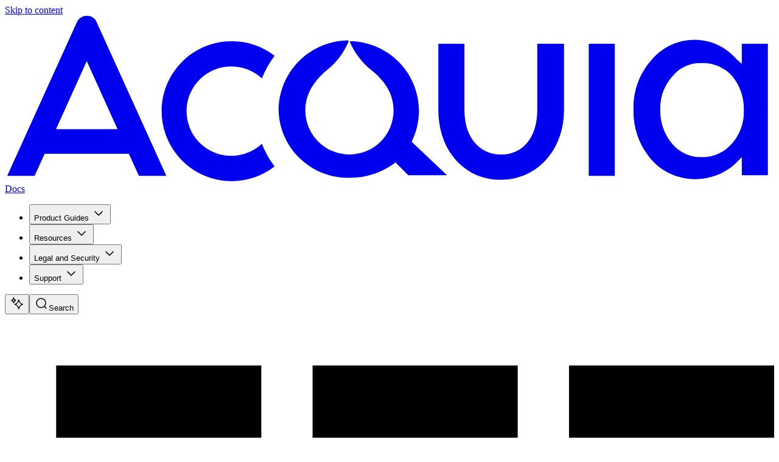

--- FILE ---
content_type: text/html; charset=utf-8
request_url: https://docs.acquia.com/acquia-cloud-platform/help/92701-php-72-retirement-faq
body_size: 99287
content:
<!DOCTYPE html><html lang="en"><head><meta charSet="utf-8"/><meta name="viewport" content="width=device-width, initial-scale=1"/><link rel="stylesheet" href="/_next/static/chunks/5855de41c6f47cf5.css" data-precedence="next"/><link rel="stylesheet" href="/_next/static/chunks/b9ef641e76e3a351.css" data-precedence="next"/><link rel="preload" as="script" fetchPriority="low" href="/_next/static/chunks/35aecc1782603e99.js"/><script src="/_next/static/chunks/92885fbb9f2d9da7.js" async=""></script><script src="/_next/static/chunks/5a3ee4fbd988128b.js" async=""></script><script src="/_next/static/chunks/f116dc912b2ffba2.js" async=""></script><script src="/_next/static/chunks/6981ca9cd0e2711e.js" async=""></script><script src="/_next/static/chunks/turbopack-ee21885d2964dc39.js" async=""></script><script src="/_next/static/chunks/d96012bcfc98706a.js" async=""></script><script src="/_next/static/chunks/b147bf660a44e076.js" async=""></script><script src="/_next/static/chunks/ce9e33c1eda6bd21.js" async=""></script><script src="/_next/static/chunks/85747f5c15fed961.js" async=""></script><script src="/_next/static/chunks/997a3fec8e963b27.js" async=""></script><script src="/_next/static/chunks/46dec137914e396a.js" async=""></script><script src="/_next/static/chunks/f7a3baebae7f702d.js" async=""></script><script src="/_next/static/chunks/1262ce6dda245042.js" async=""></script><script src="/_next/static/chunks/423fd6858b4c4e04.js" async=""></script><script src="/_next/static/chunks/8e4316a26722c653.js" async=""></script><script src="/_next/static/chunks/cc7b362496a828f7.js" async=""></script><script src="/_next/static/chunks/863344f71f41b54e.js" async=""></script><script src="/_next/static/chunks/9783143b91fcbdad.js" async=""></script><script src="/_next/static/chunks/335778f990bf5aba.js" async=""></script><script src="/_next/static/chunks/8b301c61973dea36.js" async=""></script><script src="/_next/static/chunks/dc2e32adc6897fb8.js" async=""></script><script src="/_next/static/chunks/98fd24dcd77ebbd7.js" async=""></script><script src="/_next/static/chunks/d52c4cfcc8ecad92.js" async=""></script><script src="/_next/static/chunks/c6e9a35e720c1ad1.js" async=""></script><script src="/_next/static/chunks/668ac6998dc1ddd7.js" async=""></script><script src="/_next/static/chunks/451aa5ac753933aa.js" async=""></script><script src="/_next/static/chunks/6c598671823dfcb5.js" async=""></script><script src="/_next/static/chunks/1ebd971677b036e8.js" async=""></script><script src="/_next/static/chunks/277c258bc455b958.js" async=""></script><script src="/_next/static/chunks/8bac105bcc7f10f4.js" async=""></script><script src="/_next/static/chunks/5a4583b1cb340b3f.js" async=""></script><script src="/_next/static/chunks/dc3af8e90548862d.js" async=""></script><script src="/_next/static/chunks/d16d5b0dfb3fc9ac.js" async=""></script><script src="/_next/static/chunks/da8cd12229320bfe.js" async=""></script><script src="/_next/static/chunks/0fd218e59edba9bf.js" async=""></script><script src="/_next/static/chunks/a4403ccc8448b5b3.js" async=""></script><script src="/_next/static/chunks/2cc2900542e79e5a.js" async=""></script><link rel="preload" href="https://acquia.widen.net/content/d185e71f-df95-4f1d-9309-afdb16c202e9/web/Product%20Logo-Source-Color.svg" as="image"/><link rel="preload" href="https://acquia.widen.net/content/cfd03ee5-3f3d-42b4-90a4-b51e9b6e513a/web/Product%20Logo-Web%20Governance-Color.svg" as="image"/><link rel="preload" href="https://acquia.widen.net/content/e6b439ab-9a39-4f0b-ab9b-1e9252f5ca42/web/Acquia%20Docs-Product%20Logo-Drupal-Blue.svg" as="image"/><link rel="preload" href="https://acquia.widen.net/content/f7950382-4d73-46b7-a513-b29dab460996/web/Product%20Logo-Cloud%20Platform-Color.svg" as="image"/><link rel="preload" href="https://acquia.widen.net/content/4fd7044b-e9b5-4d81-84e0-81ac9f4eb1cd/web/Add%20On%20Icon-Cloud%20Platform-Color.svg" as="image"/><link rel="preload" href="https://cdn.statuspage.io/se-v2.js" as="script"/><link rel="preload" href="https://www.googletagmanager.com/gtm.js?id=GTM-MZSFM3X9" as="script"/><link rel="preload" href="https://solve-widget.forethought.ai/embed.js" as="script"/><link rel="preload" href="https://aq142201p.searchunify.com/resources/Allow/an.js?uid=354f4814-c9d1-11ee-a892-0242ac120013" as="script"/><meta name="theme-color" content="#ffffff"/><script src="/_next/static/chunks/a6dad97d9634a72d.js" noModule=""></script></head><body class="antialiased min-h-screen max-w-screen overflow-x-hidden group group/body drawer-closed search-sidebar-closed layout--0-0-0 logged-out"><div hidden=""><!--$?--><template id="B:0"></template><!--/$--></div><!--$--><!--/$--><!--$--><!--$--><!--body--><style>
:root {
  --bprogress-color: #1c8385;
  --bprogress-height: 4px;
  --bprogress-spinner-size: 18px;
  --bprogress-spinner-animation-duration: 400ms;
  --bprogress-spinner-border-size: 2px;
  --bprogress-box-shadow: 0 0 10px #1c8385, 0 0 5px #1c8385;
  --bprogress-z-index: 99999;
  --bprogress-spinner-top: 15px;
  --bprogress-spinner-bottom: auto;
  --bprogress-spinner-right: 15px;
  --bprogress-spinner-left: auto;
}

.bprogress {
  width: 0;
  height: 0;
  pointer-events: none;
  z-index: var(--bprogress-z-index);
}

.bprogress .bar {
  background: var(--bprogress-color);
  position: fixed;
  z-index: var(--bprogress-z-index);
  top: 0;
  left: 0;
  width: 100%;
  height: var(--bprogress-height);
}

/* Fancy blur effect */
.bprogress .peg {
  display: block;
  position: absolute;
  right: 0;
  width: 100px;
  height: 100%;
  box-shadow: var(--bprogress-box-shadow);
  opacity: 1.0;
  transform: rotate(3deg) translate(0px, -4px);
}

/* Remove these to get rid of the spinner */
.bprogress .spinner {
  display: block;
  position: fixed;
  z-index: var(--bprogress-z-index);
  top: var(--bprogress-spinner-top);
  bottom: var(--bprogress-spinner-bottom);
  right: var(--bprogress-spinner-right);
  left: var(--bprogress-spinner-left);
}

.bprogress .spinner-icon {
  width: var(--bprogress-spinner-size);
  height: var(--bprogress-spinner-size);
  box-sizing: border-box;
  border: solid var(--bprogress-spinner-border-size) transparent;
  border-top-color: var(--bprogress-color);
  border-left-color: var(--bprogress-color);
  border-radius: 50%;
  -webkit-animation: bprogress-spinner var(--bprogress-spinner-animation-duration) linear infinite;
  animation: bprogress-spinner var(--bprogress-spinner-animation-duration) linear infinite;
}

.bprogress-custom-parent {
  overflow: hidden;
  position: relative;
}

.bprogress-custom-parent .bprogress .spinner,
.bprogress-custom-parent .bprogress .bar {
  position: absolute;
}

.bprogress .indeterminate {
  position: fixed;
  top: 0;
  left: 0;
  width: 100%;
  height: var(--bprogress-height);
  overflow: hidden;
}

.bprogress .indeterminate .inc,
.bprogress .indeterminate .dec {
  position: absolute;
  top: 0;
  height: 100%;
  background-color: var(--bprogress-color);
}

.bprogress .indeterminate .inc {
  animation: bprogress-indeterminate-increase 2s infinite;
}

.bprogress .indeterminate .dec {
  animation: bprogress-indeterminate-decrease 2s 0.5s infinite;
}

@-webkit-keyframes bprogress-spinner {
  0%   { -webkit-transform: rotate(0deg); transform: rotate(0deg); }
  100% { -webkit-transform: rotate(360deg); transform: rotate(360deg); }
}

@keyframes bprogress-spinner {
  0%   { transform: rotate(0deg); }
  100% { transform: rotate(360deg); }
}

@keyframes bprogress-indeterminate-increase {
  from { left: -5%; width: 5%; }
  to { left: 130%; width: 100%; }
}

@keyframes bprogress-indeterminate-decrease {
  from { left: -80%; width: 80%; }
  to { left: 110%; width: 10%; }
}
</style><!--$--><!--/$--><a href="#skip-to-content" class="sr-only focus:not-sr-only">Skip to content</a><div class="max-w-screen min-h-screen flex"><!--&--><!--&--><!--&--><div id="no-drc-menu" data-type="access"></div><!--/&--><!--/&--><!--/&--><div class="flex flex-col min-h-screen grow max-w-screen"><!--&--><!--&--><!--$?--><template id="B:1"></template><div data-slot="skeleton" class="bg-accent animate-pulse rounded-md min-w-3xl min-h-screen"></div><!--/$--><!--/&--><div class="flex flex-col min-h-screen max-w-screen group-[.drawer-open]:hidden lg:group-[.drawer-open]:block"><!--&--><!--$?--><template id="B:2"></template><div data-slot="skeleton" class="bg-accent animate-pulse rounded-md min-w-3xl min-h-screen"></div><!--/$--><!--/&--><!--&--><!--$?--><template id="B:3"></template><div data-slot="skeleton" class="bg-accent animate-pulse rounded-md min-w-3xl min-h-screen"></div><!--/$--><!--/&--><div data-slot="responsive-bounds" data-bound="2xl" class="container mx-auto grid gap-2 duration-300 ease-in-out transition-all group grid-cols-1 md:grid-cols-(--content-layout-cols) print:grid-cols-1" style="--sidebar-left-col-width:0;--sidebar-right-col-width:0;--content-layout-cols:var(--sidebar-left-col-width) 1fr var(--sidebar-right-col-width)"><!--&--><!--$--><!--&--><!--$?--><template id="B:4"></template><div data-slot="skeleton" class="bg-accent animate-pulse rounded-md h-12 col-span-full shadow rounded-b-lg sticky top-0 group-has-[#productNavigation]/body:top-15"></div><div data-slot="skeleton" class="bg-accent animate-pulse rounded-md w-xs min-h-screen" id="sidebarLeft"></div><!--/$--><!--/&--><!--/$--><!--/&--><!--&--><!--$?--><template id="B:5"></template><div data-slot="skeleton" class="bg-accent animate-pulse rounded-md min-w-3xl min-h-screen"></div><!--/$--><!--/&--><!--&--><!--$--><!--&--><!--$?--><template id="B:6"></template><div data-slot="skeleton" class="bg-accent animate-pulse rounded-md w-xs min-h-screen" id="sidebarRight"></div><!--/$--><!--/&--><!--/$--><!--/&--></div><a href="#sectionNavigation" class="sr-only focus:not-sr-only">Back to Section navigation</a></div><!--&--><!--$?--><template id="B:7"></template><div data-slot="skeleton" class="bg-accent animate-pulse rounded-md min-w-3xl min-h-screen"></div><!--/$--><!--/&--><!--/&--></div><!--&--><!--&--><!--&--><!--$?--><template id="B:8"></template><div class="sr-only">Loading search...</div><!--/$--><!--/&--><!--/&--><!--/&--></div><!--$--><!--/$--><section aria-label="Notifications alt+T" tabindex="-1" aria-live="polite" aria-relevant="additions text" aria-atomic="false"></section><!--/$--><!--/$--><script>requestAnimationFrame(function(){$RT=performance.now()});</script><script src="/_next/static/chunks/35aecc1782603e99.js" id="_R_" async=""></script><div hidden id="S:1"><!--&--><!--$--><header class="bg-white dark:bg-navy-600 text-navy-600 dark:text-white z-49 shadow"><div class="flex gap-x-2 container mx-auto items-center p-4 group" data-slot="overflow-compressor" data-compressing="false"><a href="/"><span class="flex place-items-baseline gap-1 font-display text-2xl"><svg viewBox="0 0 116 25" fill="none" xmlns="http://www.w3.org/2000/svg" class="text-blue-600 h-[1em]" aria-label="Acquia" title="Acquia" role="img"><path d="M34.2207 7.66295C35.9061 7.68052 37.524 8.32768 38.7566 9.47729C39.2333 8.25183 39.8779 7.09847 40.6717 6.05021C38.8325 4.60554 36.5594 3.82417 34.2207 3.83269C31.4138 3.83269 28.7218 4.94775 26.737 6.93256C24.7522 8.91738 23.6371 11.6094 23.6371 14.4163C23.6371 17.2233 24.7522 19.9152 26.737 21.9001C28.7218 23.8849 31.4138 24.9999 34.2207 24.9999C36.5594 25.0085 38.8325 24.2271 40.6717 22.7824C39.8779 21.7341 39.2333 20.5808 38.7566 19.3553C37.9494 20.1079 36.9702 20.6512 35.9045 20.9377C34.8388 21.2242 33.7191 21.2452 32.6434 20.9989C31.5677 20.7525 30.5687 20.2462 29.734 19.5245C28.8992 18.8027 28.254 17.8873 27.8549 16.8584C27.4558 15.8296 27.3149 14.7186 27.4445 13.6227C27.5741 12.5268 27.9703 11.4793 28.5985 10.572C29.2266 9.66464 30.0675 8.92505 31.0476 8.41792C32.0278 7.91079 33.1172 7.65157 34.2207 7.66295ZM12.3479 0.00242679C12.0238 -0.000961477 11.7062 0.0933963 11.4365 0.273197C11.1668 0.452998 10.9575 0.709897 10.836 1.01039L0.353149 24.1936H4.4858L5.99775 20.8673H18.6981L20.21 24.1936H24.3427L13.8599 1.01039C13.7511 0.70121 13.5449 0.43573 13.2722 0.253933C12.9995 0.0721366 12.6751 -0.0161315 12.3479 0.00242679ZM7.71129 17.1378L12.3479 6.85658L16.9846 17.1378H7.71129ZM88.046 24.1936H91.9771V4.23587H88.046V24.1936ZM62.4437 14.4163C62.4457 11.6778 61.3862 9.0452 59.4877 7.07158C57.5893 5.09796 54.9998 3.93701 52.2633 3.83269C52.0617 3.83269 51.9609 3.93349 52.0617 4.03428C52.7499 5.59072 53.7841 6.96965 55.0856 8.06614C57.3031 9.77968 58.6135 11.7956 58.6135 14.3155C58.6135 15.1891 58.4414 16.0542 58.1071 16.8613C57.7727 17.6685 57.2827 18.4018 56.665 19.0196C56.0472 19.6373 55.3139 20.1274 54.5067 20.4617C53.6996 20.796 52.8345 20.9681 51.9609 20.9681C51.0873 20.9681 50.2222 20.796 49.4151 20.4617C48.6079 20.1274 47.8746 19.6373 47.2568 19.0196C46.6391 18.4018 46.1491 17.6685 45.8147 16.8613C45.4804 16.0542 45.3083 15.1891 45.3083 14.3155C45.3083 11.7956 46.6187 9.77968 48.7354 8.06614C50.0476 6.97986 51.0839 5.59818 51.7593 4.03428C51.8601 3.83269 51.8601 3.73189 51.6585 3.73189C48.8866 3.7847 46.2462 4.92303 44.3047 6.90215C42.3633 8.88127 41.276 11.5431 41.2765 14.3155C41.3552 17.043 42.4943 19.6323 44.4517 21.5333C46.4092 23.4343 49.0307 24.4971 51.7593 24.4959C54.3397 24.5641 56.8655 23.7459 58.9158 22.1776L60.831 24.0928H66.6772L61.335 19.0529C62.0524 17.6118 62.4316 16.0261 62.4437 14.4163ZM111.128 4.23587V7.25976L110.322 6.55419C109.563 5.65827 108.623 4.93421 107.563 4.43019C106.502 3.92617 105.347 3.65376 104.173 3.63109C102.909 3.60635 101.655 3.86512 100.504 4.38839C99.3529 4.91166 98.3335 5.68616 97.5209 6.65499C95.6982 8.70477 94.725 11.372 94.7994 14.1139C94.7039 16.9199 95.6765 19.6576 97.5209 21.7745C98.3292 22.6728 99.3126 23.3964 100.411 23.9011C101.509 24.4057 102.698 24.6805 103.907 24.7089C105.115 24.7372 106.316 24.5183 107.436 24.0657C108.557 23.6131 109.573 22.9363 110.423 22.0768L111.128 21.3713V24.0928H115.059V4.23587H111.128ZM109.616 19.3553C109.044 20.0169 108.33 20.5415 107.527 20.8904C106.725 21.2393 105.854 21.4037 104.98 21.3713C104.129 21.3756 103.288 21.1874 102.52 20.8209C101.752 20.4543 101.077 19.9189 100.545 19.2545C99.3745 17.8025 98.7663 15.9777 98.8312 14.1139C98.7869 12.2969 99.4355 10.5311 100.646 9.1749C101.172 8.51133 101.849 7.98247 102.62 7.63195C103.391 7.28144 104.234 7.11932 105.081 7.15897C105.955 7.12656 106.826 7.29088 107.628 7.63979C108.431 7.98869 109.145 8.51329 109.717 9.1749C110.872 10.596 111.48 12.384 111.431 14.2147C111.517 16.0989 110.866 17.9427 109.616 19.3553ZM80.2847 14.2147C80.2847 18.3474 78.168 20.9681 74.8417 20.9681C71.5154 20.9681 69.2979 18.3474 69.2979 14.2147V4.23587H65.3668V14.2147C65.3668 20.3633 69.2979 24.7983 74.7409 24.7983C80.1839 24.7983 84.3165 20.3633 84.3165 14.2147V4.23587H80.2847V14.2147Z" fill="currentColor"></path></svg><span class="text-[1.35em]">Docs</span></span></a><!--$?--><template id="B:9"></template><nav aria-label="Main" data-orientation="horizontal" dir="ltr" data-slot="navigation-menu" data-viewport="true" class="group/navigation-menu relative flex max-w-max flex-1 items-center justify-center"><div style="position:relative"><ul data-orientation="horizontal" data-slot="navigation-menu-list" class="group flex flex-1 list-none items-center justify-center gap-1" dir="ltr"><li data-slot="navigation-menu-item" class="relative"><div data-slot="skeleton" class="bg-accent animate-pulse rounded-md w-16"></div></li><li data-slot="navigation-menu-item" class="relative"><div data-slot="skeleton" class="bg-accent animate-pulse rounded-md w-24"></div></li><li data-slot="navigation-menu-item" class="relative"><div data-slot="skeleton" class="bg-accent animate-pulse rounded-md w-20"></div></li><li data-slot="navigation-menu-item" class="relative"><div data-slot="skeleton" class="bg-accent animate-pulse rounded-md w-28"></div></li><li data-slot="navigation-menu-item" class="relative"><div data-slot="skeleton" class="bg-accent animate-pulse rounded-md w-18"></div></li></ul></div><div class="absolute top-full left-0 isolate z-50 flex justify-center"></div></nav><!--/$--><!--$--><!--/$--><div class="grow hidden lg:block print:hidden"></div><!--$?--><template id="B:a"></template><div class="flex space-x-2"><div data-slot="skeleton" class="animate-pulse bg-gray-400 rounded size-8"></div><div data-slot="skeleton" class="animate-pulse bg-gray-400 rounded size-8"></div></div><!--/$--></div></header><!--/$--><!--/&--></div><script>$RB=[];$RV=function(a){$RT=performance.now();for(var b=0;b<a.length;b+=2){var c=a[b],e=a[b+1];null!==e.parentNode&&e.parentNode.removeChild(e);var f=c.parentNode;if(f){var g=c.previousSibling,h=0;do{if(c&&8===c.nodeType){var d=c.data;if("/$"===d||"/&"===d)if(0===h)break;else h--;else"$"!==d&&"$?"!==d&&"$~"!==d&&"$!"!==d&&"&"!==d||h++}d=c.nextSibling;f.removeChild(c);c=d}while(c);for(;e.firstChild;)f.insertBefore(e.firstChild,c);g.data="$";g._reactRetry&&requestAnimationFrame(g._reactRetry)}}a.length=0};
$RC=function(a,b){if(b=document.getElementById(b))(a=document.getElementById(a))?(a.previousSibling.data="$~",$RB.push(a,b),2===$RB.length&&("number"!==typeof $RT?requestAnimationFrame($RV.bind(null,$RB)):(a=performance.now(),setTimeout($RV.bind(null,$RB),2300>a&&2E3<a?2300-a:$RT+300-a)))):b.parentNode.removeChild(b)};$RC("B:1","S:1")</script><div hidden id="S:2"><!--&--><!--$?--><template id="B:b"></template><nav class="sticky top-0 bg-white data-[sticky=true]:shadow-lg group z-10 animate-pulse"><div class="container mx-auto flex gap-x-6 items-center px-5 py-3 text-navy-600 font-medium text-lg group-data-[sticky=true]:py-0"><h2 class="bg-gray-400 rounded-lg"> </h2><ul class="flex gap-x-6 items-center" role="menu" aria-orientation="horizontal"><li role="menuitem" class="w-64 bg-gray-400 rounded-lg"> </li><li role="menuitem" class="w-64 bg-gray-400 rounded-lg"> </li><li role="menuitem" class="w-64 bg-gray-400 rounded-lg"> </li><li role="menuitem" class="w-64 bg-gray-400 rounded-lg"> </li></ul></div></nav><!--/$--><!--/&--></div><script>$RC("B:2","S:2")</script><div hidden id="S:3"><!--&--><!--$?--><template id="B:c"></template><div class="bg-gradient-to-r from-navy-600/70 to-blue-600/70"><div class="container mx-auto flex items-center"><div class="lg:basis-2/3 px-5 py-10 flex flex-col gap-2"><div data-slot="skeleton" class="bg-accent animate-pulse rounded-md w-2xs h-4"></div><div data-slot="skeleton" class="bg-accent animate-pulse rounded-md w-xs h-12"></div></div><div class="basis-1/3 py-10 hidden md:flex flex-col min-h-[252px]"><div data-slot="skeleton" class="animate-pulse size-32 rounded-full bg-gray-400"></div></div></div></div><!--/$--><!--/&--></div><script>$RC("B:3","S:3")</script><div hidden id="S:7"><!--&--><!--$--><footer class="print:hidden group-[.is-iframe-compact]:hidden group-[.drawer-open]:hidden lg:group-[.drawer-open]:block relative"><a href="#siteNavigation" class="sr-only focus:not-sr-only">Back to Site navigation</a><div class="bg-white text-sm"><div class="px-5 py-10 text-navy-600 container mx-auto"><hr/><div class="py-10 gap-x-12 place-items-top grid grid-cols-1 md:grid-cols-2 lg:grid-cols-4"><div class="print:hidden"><h4 class="font-bold text-lg"><a rel="nofollow" target="_blank" href="https://www.acquia.com/about-us">Company</a></h4><ul><li><a rel="nofollow" target="_blank" href="https://www.acquia.com/accessibility-statement">Accessibility Statement</a></li><li><a rel="nofollow" target="_blank" href="https://www.acquia.com/about-us">About Us</a></li><li><a rel="nofollow" target="_blank" href="https://www.acquia.com/careers">Careers</a></li><li><a rel="nofollow" target="_blank" href="https://www.acquia.com/about-us/leadership">Leadership</a></li><li><a rel="nofollow" target="_blank" href="https://www.acquia.com/about-us/newsroom">Newsroom</a></li><li><a rel="nofollow" target="_blank" href="https://www.acquia.com/about-us/legal">Legal</a></li><li><a rel="nofollow" target="_blank" href="https://www.acquia.com/security">Security Issue?</a></li><li><a rel="nofollow" target="_blank" href="https://www.acquia.com/about-us/legal/privacy-policy">Privacy Policy</a></li></ul></div><div class="print:hidden"><h4 class="font-bold text-lg"><a rel="nofollow" target="_blank" href="https://www.acquia.com/partners">Partners</a></h4><ul><li><a rel="nofollow" target="_blank" href="https://www.acquia.com/partners">Partner Program </a></li><li><a rel="nofollow" target="_blank" href="https://www.acquia.com/partners/become-an-acquia-partner">Become a Partner</a></li><li><a rel="nofollow" target="_blank" href="https://www.acquia.com/partners/finder">Find a Partner</a></li><li><a rel="nofollow" target="_blank" href="https://www.acquia.com/partners/practice-certification-program">Partner Certification</a></li><li><a rel="nofollow" target="_blank" href="https://acquia3871.zendesk.com/hc/en-us">Partner Helpdesk</a></li></ul></div><div class="print:hidden"><h4 class="font-bold text-lg"><a rel="nofollow" target="_blank" href="https://acquia.my.site.com/s/">Support</a></h4><ul><li><a rel="nofollow" target="_blank" href="https://www.acquia.com/product-accessibility">Product Accessibility</a></li><li><a rel="nofollow" target="_blank" href="https://docs.acquia.com/">Product Documentation</a></li><li><a rel="nofollow" target="_blank" href="https://www.acquia.com/support/acquia-training-certification">Training &amp; Certifications</a></li></ul></div><div class="flex flex-col gap-2"><span class="flex place-items-baseline gap-1 font-display text-3xl me-1 mb-1 h-6 text-navy-600"><svg viewBox="0 0 116 25" fill="none" xmlns="http://www.w3.org/2000/svg" class="text-blue-600 h-[1em]" aria-label="Acquia" title="Acquia" role="img"><path d="M34.2207 7.66295C35.9061 7.68052 37.524 8.32768 38.7566 9.47729C39.2333 8.25183 39.8779 7.09847 40.6717 6.05021C38.8325 4.60554 36.5594 3.82417 34.2207 3.83269C31.4138 3.83269 28.7218 4.94775 26.737 6.93256C24.7522 8.91738 23.6371 11.6094 23.6371 14.4163C23.6371 17.2233 24.7522 19.9152 26.737 21.9001C28.7218 23.8849 31.4138 24.9999 34.2207 24.9999C36.5594 25.0085 38.8325 24.2271 40.6717 22.7824C39.8779 21.7341 39.2333 20.5808 38.7566 19.3553C37.9494 20.1079 36.9702 20.6512 35.9045 20.9377C34.8388 21.2242 33.7191 21.2452 32.6434 20.9989C31.5677 20.7525 30.5687 20.2462 29.734 19.5245C28.8992 18.8027 28.254 17.8873 27.8549 16.8584C27.4558 15.8296 27.3149 14.7186 27.4445 13.6227C27.5741 12.5268 27.9703 11.4793 28.5985 10.572C29.2266 9.66464 30.0675 8.92505 31.0476 8.41792C32.0278 7.91079 33.1172 7.65157 34.2207 7.66295ZM12.3479 0.00242679C12.0238 -0.000961477 11.7062 0.0933963 11.4365 0.273197C11.1668 0.452998 10.9575 0.709897 10.836 1.01039L0.353149 24.1936H4.4858L5.99775 20.8673H18.6981L20.21 24.1936H24.3427L13.8599 1.01039C13.7511 0.70121 13.5449 0.43573 13.2722 0.253933C12.9995 0.0721366 12.6751 -0.0161315 12.3479 0.00242679ZM7.71129 17.1378L12.3479 6.85658L16.9846 17.1378H7.71129ZM88.046 24.1936H91.9771V4.23587H88.046V24.1936ZM62.4437 14.4163C62.4457 11.6778 61.3862 9.0452 59.4877 7.07158C57.5893 5.09796 54.9998 3.93701 52.2633 3.83269C52.0617 3.83269 51.9609 3.93349 52.0617 4.03428C52.7499 5.59072 53.7841 6.96965 55.0856 8.06614C57.3031 9.77968 58.6135 11.7956 58.6135 14.3155C58.6135 15.1891 58.4414 16.0542 58.1071 16.8613C57.7727 17.6685 57.2827 18.4018 56.665 19.0196C56.0472 19.6373 55.3139 20.1274 54.5067 20.4617C53.6996 20.796 52.8345 20.9681 51.9609 20.9681C51.0873 20.9681 50.2222 20.796 49.4151 20.4617C48.6079 20.1274 47.8746 19.6373 47.2568 19.0196C46.6391 18.4018 46.1491 17.6685 45.8147 16.8613C45.4804 16.0542 45.3083 15.1891 45.3083 14.3155C45.3083 11.7956 46.6187 9.77968 48.7354 8.06614C50.0476 6.97986 51.0839 5.59818 51.7593 4.03428C51.8601 3.83269 51.8601 3.73189 51.6585 3.73189C48.8866 3.7847 46.2462 4.92303 44.3047 6.90215C42.3633 8.88127 41.276 11.5431 41.2765 14.3155C41.3552 17.043 42.4943 19.6323 44.4517 21.5333C46.4092 23.4343 49.0307 24.4971 51.7593 24.4959C54.3397 24.5641 56.8655 23.7459 58.9158 22.1776L60.831 24.0928H66.6772L61.335 19.0529C62.0524 17.6118 62.4316 16.0261 62.4437 14.4163ZM111.128 4.23587V7.25976L110.322 6.55419C109.563 5.65827 108.623 4.93421 107.563 4.43019C106.502 3.92617 105.347 3.65376 104.173 3.63109C102.909 3.60635 101.655 3.86512 100.504 4.38839C99.3529 4.91166 98.3335 5.68616 97.5209 6.65499C95.6982 8.70477 94.725 11.372 94.7994 14.1139C94.7039 16.9199 95.6765 19.6576 97.5209 21.7745C98.3292 22.6728 99.3126 23.3964 100.411 23.9011C101.509 24.4057 102.698 24.6805 103.907 24.7089C105.115 24.7372 106.316 24.5183 107.436 24.0657C108.557 23.6131 109.573 22.9363 110.423 22.0768L111.128 21.3713V24.0928H115.059V4.23587H111.128ZM109.616 19.3553C109.044 20.0169 108.33 20.5415 107.527 20.8904C106.725 21.2393 105.854 21.4037 104.98 21.3713C104.129 21.3756 103.288 21.1874 102.52 20.8209C101.752 20.4543 101.077 19.9189 100.545 19.2545C99.3745 17.8025 98.7663 15.9777 98.8312 14.1139C98.7869 12.2969 99.4355 10.5311 100.646 9.1749C101.172 8.51133 101.849 7.98247 102.62 7.63195C103.391 7.28144 104.234 7.11932 105.081 7.15897C105.955 7.12656 106.826 7.29088 107.628 7.63979C108.431 7.98869 109.145 8.51329 109.717 9.1749C110.872 10.596 111.48 12.384 111.431 14.2147C111.517 16.0989 110.866 17.9427 109.616 19.3553ZM80.2847 14.2147C80.2847 18.3474 78.168 20.9681 74.8417 20.9681C71.5154 20.9681 69.2979 18.3474 69.2979 14.2147V4.23587H65.3668V14.2147C65.3668 20.3633 69.2979 24.7983 74.7409 24.7983C80.1839 24.7983 84.3165 20.3633 84.3165 14.2147V4.23587H80.2847V14.2147Z" fill="currentColor"></path></svg></span><p>53 State Street, 10th Floor<br/>Boston, MA 02109<br/>United States<br/>Phone: 888-922-7842</p><p class="print:hidden font-bold"><a rel="nofollow" target="_blank" href="https://www.acquia.com/contact">Contact Us</a></p></div></div></div></div></footer><!--/$--><!--/&--></div><script>$RC("B:7","S:7")</script><div hidden id="S:9"><nav aria-label="Main" data-orientation="vertical" dir="ltr" data-slot="navigation-menu" data-viewport="true" class="group/navigation-menu relative flex max-w-max flex-1 items-center justify-center flex-col print:hidden"><div style="position:relative"><ul data-orientation="vertical" data-slot="navigation-menu-list" class="group flex flex-1 list-none items-center justify-center gap-1" dir="ltr"><li data-slot="navigation-menu-item" class="relative"><button id="radix-_R_qlubr5ul35jb_-trigger-radix-_R_5cqlubr5ul35jb_" data-state="closed" aria-expanded="false" aria-controls="radix-_R_qlubr5ul35jb_-content-radix-_R_5cqlubr5ul35jb_" data-slot="navigation-menu-trigger" class="group inline-flex h-9 w-max items-center justify-center rounded-md bg-background px-4 py-2 font-medium hover:bg-accent hover:text-accent-foreground focus:bg-accent focus:text-accent-foreground disabled:pointer-events-none disabled:opacity-50 data-[state=open]:hover:bg-accent data-[state=open]:text-accent-foreground data-[state=open]:focus:bg-accent data-[state=open]:bg-accent/50 focus-visible:ring-ring/50 outline-none transition-[color,box-shadow] focus-visible:ring-[3px] focus-visible:outline-1 group text-base" data-radix-collection-item="">Product Guides<!-- --> <svg width="24" height="24" fill="none" stroke="currentColor" stroke-width="1.5" viewBox="0 0 24 24" stroke-linecap="round" stroke-linejoin="round" xmlns="http://www.w3.org/2000/svg" class="relative top-[1px] ml-1 size-3 transition duration-300 group-data-[state=open]:rotate-180" aria-hidden="true"><path d="m6 9 6 6 6-6"></path></svg></button></li><li data-slot="navigation-menu-item" class="relative"><button id="radix-_R_qlubr5ul35jb_-trigger-radix-_R_9cqlubr5ul35jb_" data-state="closed" aria-expanded="false" aria-controls="radix-_R_qlubr5ul35jb_-content-radix-_R_9cqlubr5ul35jb_" data-slot="navigation-menu-trigger" class="group inline-flex h-9 w-max items-center justify-center rounded-md bg-background px-4 py-2 font-medium hover:bg-accent hover:text-accent-foreground focus:bg-accent focus:text-accent-foreground disabled:pointer-events-none disabled:opacity-50 data-[state=open]:hover:bg-accent data-[state=open]:text-accent-foreground data-[state=open]:focus:bg-accent data-[state=open]:bg-accent/50 focus-visible:ring-ring/50 outline-none transition-[color,box-shadow] focus-visible:ring-[3px] focus-visible:outline-1 group text-base" data-radix-collection-item="">Resources<!-- --> <svg width="24" height="24" fill="none" stroke="currentColor" stroke-width="1.5" viewBox="0 0 24 24" stroke-linecap="round" stroke-linejoin="round" xmlns="http://www.w3.org/2000/svg" class="relative top-[1px] ml-1 size-3 transition duration-300 group-data-[state=open]:rotate-180" aria-hidden="true"><path d="m6 9 6 6 6-6"></path></svg></button></li><li data-slot="navigation-menu-item" class="relative"><button id="radix-_R_qlubr5ul35jb_-trigger-radix-_R_dcqlubr5ul35jb_" data-state="closed" aria-expanded="false" aria-controls="radix-_R_qlubr5ul35jb_-content-radix-_R_dcqlubr5ul35jb_" data-slot="navigation-menu-trigger" class="group inline-flex h-9 w-max items-center justify-center rounded-md bg-background px-4 py-2 font-medium hover:bg-accent hover:text-accent-foreground focus:bg-accent focus:text-accent-foreground disabled:pointer-events-none disabled:opacity-50 data-[state=open]:hover:bg-accent data-[state=open]:text-accent-foreground data-[state=open]:focus:bg-accent data-[state=open]:bg-accent/50 focus-visible:ring-ring/50 outline-none transition-[color,box-shadow] focus-visible:ring-[3px] focus-visible:outline-1 group text-base" data-radix-collection-item="">Legal and Security<!-- --> <svg width="24" height="24" fill="none" stroke="currentColor" stroke-width="1.5" viewBox="0 0 24 24" stroke-linecap="round" stroke-linejoin="round" xmlns="http://www.w3.org/2000/svg" class="relative top-[1px] ml-1 size-3 transition duration-300 group-data-[state=open]:rotate-180" aria-hidden="true"><path d="m6 9 6 6 6-6"></path></svg></button></li><li data-slot="navigation-menu-item" class="relative"><button id="radix-_R_qlubr5ul35jb_-trigger-radix-_R_hcqlubr5ul35jb_" data-state="closed" aria-expanded="false" aria-controls="radix-_R_qlubr5ul35jb_-content-radix-_R_hcqlubr5ul35jb_" data-slot="navigation-menu-trigger" class="group inline-flex h-9 w-max items-center justify-center rounded-md bg-background px-4 py-2 font-medium hover:bg-accent hover:text-accent-foreground focus:bg-accent focus:text-accent-foreground disabled:pointer-events-none disabled:opacity-50 data-[state=open]:hover:bg-accent data-[state=open]:text-accent-foreground data-[state=open]:focus:bg-accent data-[state=open]:bg-accent/50 focus-visible:ring-ring/50 outline-none transition-[color,box-shadow] focus-visible:ring-[3px] focus-visible:outline-1 group text-base" data-radix-collection-item="">Support<!-- --> <svg width="24" height="24" fill="none" stroke="currentColor" stroke-width="1.5" viewBox="0 0 24 24" stroke-linecap="round" stroke-linejoin="round" xmlns="http://www.w3.org/2000/svg" class="relative top-[1px] ml-1 size-3 transition duration-300 group-data-[state=open]:rotate-180" aria-hidden="true"><path d="m6 9 6 6 6-6"></path></svg></button></li></ul></div><div class="absolute top-full left-0 isolate z-50 flex justify-center"></div></nav></div><script>$RC("B:9","S:9")</script><div hidden id="S:a"><nav class="global-nav flex lg:gap-2 items-center"><!--$--><button data-slot="dialog-trigger" class="inline-flex items-center justify-center gap-2 whitespace-nowrap text-sm font-medium disabled:pointer-events-none disabled:opacity-50 [&amp;_svg]:pointer-events-none shrink-0 [&amp;_svg]:shrink-0 outline-none focus-visible:border-ring focus-visible:ring-ring/50 focus-visible:ring-[3px] aria-invalid:ring-destructive/20 dark:aria-invalid:ring-destructive/40 aria-invalid:border-destructive hover:text-accent-foreground dark:hover:bg-accent/50 size-9 p-3 rounded-full hover:bg-blue-400 transition-colors duration-300 print:hidden" title="Acquia Copilot - AI Assistant" type="button" aria-haspopup="dialog" aria-expanded="false" aria-controls="radix-_R_16alubr5ul35jb_" data-state="closed"><svg width="24" height="24" fill="none" stroke="currentColor" stroke-width="1.5" viewBox="0 0 24 24" stroke-linecap="round" stroke-linejoin="round" xmlns="http://www.w3.org/2000/svg" role="none" class="size-5"><path d="M14.77 21c1.123-4.649 2.486-6.099 6.23-7.364-3.934-1.328-5.16-2.94-6.23-7.363-1.124 4.649-2.488 6.098-6.232 7.363 3.93 1.327 5.163 2.95 6.231 7.364m-8.308-9.818c.512-2.42 1.502-3.512 3.461-4.091C7.963 6.512 6.973 5.42 6.462 3 5.972 5.315 5.047 6.485 3 7.09c1.959.58 2.95 1.672 3.462 4.092"></path></svg></button><!--/$--><button data-slot="button" class="inline-flex items-center justify-center gap-2 whitespace-nowrap text-sm font-medium disabled:pointer-events-none disabled:opacity-50 [&amp;_svg]:pointer-events-none shrink-0 [&amp;_svg]:shrink-0 outline-none focus-visible:border-ring focus-visible:ring-ring/50 focus-visible:ring-[3px] aria-invalid:ring-destructive/20 dark:aria-invalid:ring-destructive/40 aria-invalid:border-destructive hover:text-accent-foreground dark:hover:bg-accent/50 size-9 p-3 rounded-full hover:bg-blue-400 transition-colors duration-300 print:hidden" title="Toggle Search" aria-label="Search documentation" aria-expanded="false"><svg width="24" height="24" fill="none" stroke="currentColor" stroke-width="1.5" viewBox="0 0 24 24" stroke-linecap="round" stroke-linejoin="round" xmlns="http://www.w3.org/2000/svg" class="size-5" role="none"><path d="M19 11.5a7.5 7.5 0 1 1-15 0 7.5 7.5 0 0 1 15 0m-2.107 5.42 3.08 3.08"></path></svg><span class="sr-only">Search</span></button><div class="hidden md:flex items-center print:hidden"><div class="border-b-4 border-transparent data-[state=open]:border-navy-600 group-btn p-3 rounded-full hover:bg-blue-400 transition-colors duration-300" type="button" id="radix-_R_qalubr5ul35jb_" aria-haspopup="menu" aria-expanded="false" data-state="closed" data-slot="dropdown-menu-trigger"><svg viewBox="0 0 150 150" xmlns="http://www.w3.org/2000/svg" role="none" aria-labelledby="launcher-title" aria-describedby="launcher-desc" class="size-5"><title id="launcher-title" role="contentinfo">Application Launcher</title><desc role="contentinfo" id="launcher-desc">A 3x3 grid of square buttons representing an application launcher or menu</desc><rect x="10" y="10" width="40" height="40" fill="currentColor" role="none"></rect><rect x="60" y="10" width="40" height="40" fill="currentColor" role="none"></rect><rect x="110" y="10" width="40" height="40" fill="currentColor" role="none"></rect><rect x="10" y="60" width="40" height="40" fill="currentColor" role="none"></rect><rect x="60" y="60" width="40" height="40" fill="currentColor" role="none"></rect><rect x="110" y="60" width="40" height="40" fill="currentColor" role="none"></rect><rect x="10" y="110" width="40" height="40" fill="currentColor" role="none"></rect><rect x="60" y="110" width="40" height="40" fill="currentColor" role="none"></rect><rect x="110" y="110" width="40" height="40" fill="currentColor" role="none"></rect></svg><span class="sr-only">Open product launcher</span></div><div class="border-b-4 border-transparent data-[state=open]:border-navy-600 group-btn rounded-full hover:bg-blue-400 transition-colors duration-300 p-3" type="button" id="radix-_R_1aalubr5ul35jb_" aria-haspopup="menu" aria-expanded="false" data-state="closed" data-slot="dropdown-menu-trigger"><svg width="24" height="24" fill="none" stroke="currentColor" stroke-width="1.5" viewBox="0 0 24 24" stroke-linecap="round" stroke-linejoin="round" xmlns="http://www.w3.org/2000/svg" role="none"><path d="M15 7.5a3 3 0 1 1-6 0 3 3 0 0 1 6 0m4.5 13c-.475-9.333-14.525-9.333-15 0"></path></svg><span class="sr-only">Open user menu</span></div></div></nav></div><script>$RC("B:a","S:a")</script><div hidden id="S:5"><template id="P:d"></template><!--$?--><template id="B:e"></template><!--/$--></div><script>(self.__next_f=self.__next_f||[]).push([0])</script><script>self.__next_f.push([1,"1:I[768017,[\"/_next/static/chunks/d96012bcfc98706a.js\",\"/_next/static/chunks/b147bf660a44e076.js\"],\"HTTPAccessFallbackBoundary\"]\n4:\"$Sreact.fragment\"\n5:I[92825,[\"/_next/static/chunks/d96012bcfc98706a.js\",\"/_next/static/chunks/b147bf660a44e076.js\"],\"ClientSegmentRoot\"]\n6:I[55836,[\"/_next/static/chunks/ce9e33c1eda6bd21.js\",\"/_next/static/chunks/85747f5c15fed961.js\",\"/_next/static/chunks/997a3fec8e963b27.js\",\"/_next/static/chunks/46dec137914e396a.js\",\"/_next/static/chunks/f7a3baebae7f702d.js\",\"/_next/static/chunks/1262ce6dda245042.js\",\"/_next/static/chunks/423fd6858b4c4e04.js\"],\"default\"]\n7:I[645502,[\"/_next/static/chunks/d96012bcfc98706a.js\",\"/_next/static/chunks/b147bf660a44e076.js\"],\"default\"]\n8:I[756441,[\"/_next/static/chunks/ce9e33c1eda6bd21.js\",\"/_next/static/chunks/85747f5c15fed961.js\",\"/_next/static/chunks/997a3fec8e963b27.js\",\"/_next/static/chunks/46dec137914e396a.js\",\"/_next/static/chunks/f7a3baebae7f702d.js\",\"/_next/static/chunks/1262ce6dda245042.js\",\"/_next/static/chunks/423fd6858b4c4e04.js\",\"/_next/static/chunks/8e4316a26722c653.js\"],\"default\"]\n9:I[837457,[\"/_next/static/chunks/d96012bcfc98706a.js\",\"/_next/static/chunks/b147bf660a44e076.js\"],\"default\"]\na:I[522016,[\"/_next/static/chunks/ce9e33c1eda6bd21.js\",\"/_next/static/chunks/85747f5c15fed961.js\",\"/_next/static/chunks/997a3fec8e963b27.js\",\"/_next/static/chunks/46dec137914e396a.js\",\"/_next/static/chunks/f7a3baebae7f702d.js\",\"/_next/static/chunks/1262ce6dda245042.js\",\"/_next/static/chunks/423fd6858b4c4e04.js\",\"/_next/static/chunks/cc7b362496a828f7.js\"],\"\"]\n2b:I[26845,[\"/_next/static/chunks/863344f71f41b54e.js\"],\"default\"]\n2c:I[897367,[\"/_next/static/chunks/d96012bcfc98706a.js\",\"/_next/static/chunks/b147bf660a44e076.js\"],\"OutletBoundary\"]\n2d:\"$Sreact.suspense\"\n30:I[851077,[\"/_next/static/chunks/ce9e33c1eda6bd21.js\",\"/_next/static/chunks/85747f5c15fed961.js\",\"/_next/static/chunks/997a3fec8e963b27.js\",\"/_next/static/chunks/46dec137914e396a.js\",\"/_next/static/chunks/f7a3baebae7f702d.js\",\"/_next/static/chunks/1262ce6dda245042.js\",\"/_next/static/chunks/423fd6858b4c4e04.js\",\"/_next/static/chunks/9783143b91fcbdad.js\"],\"OverflowCompressor\"]\n38:I[117555,[\"/_next/static/chunks/ce9e33c1eda6bd21.js\",\"/_next/static/chunks/85747f5c15fed961.js\",\"/_next/static/chunks/997a3fec8e963b27.js\",\"/_next/static/chunks/46dec137914e396a.js\",\"/_next/static/chunks/f7a3baebae7f702d.js\",\"/_next/static/chunks/1262ce6dda245042.js\",\"/_next/static/chunks/423fd6858b4c4e04.js\",\"/_next/static/chunks/335778f990bf5aba.js\"],\"default\"]\n3a:I[101792,[\"/_next/static/chunks/ce9e33c1eda6bd21.js\",\"/_next/static/chunks/85747f5c15fed961.js\",\"/_next/static/chunks/997a3fec8e963b27.js\",\"/_next/static/chunks/46dec137914e396a.js\",\"/_next/static/chunks/f7a3baebae7f702d.js\",\"/_next/static/chunks/1262ce6dda245042.js\",\"/_next/static/chunks/423fd6858b4c4e04.js\",\"/_next/static/chunks/8b301c61973dea36.js\"],\"default\"]\n3d:I[997177,[\"/_next/static/chunks/ce9e33c1eda6bd21.js\",\"/_next/static/chunks/85747f5c15fed961.js\",\"/_next/static/chunks/997a3fec8e963b27.js\",\"/_next/static/chunks/46dec137914e396a.js\",\"/_next/static/chunks/f7a3baebae7f702d.js\",\"/_next/static/chunks/1262ce6dda245042.js\",\"/_next/static/chunks/423fd6858b4c4e04.js\",\"/_next/static/chunks/dc2e32adc6897fb8.js\"],\"default\"]\n41:I[736977,[\"/_next/static/chunks/ce9e33c1eda6bd21.js\",\"/_next/static/chunks/85747f5c15fed961.js\",\"/_next/static/chunks/997a3fec8e963b27.js\",\"/_next/static/chunks/46dec137914e396a.js\",\"/_next/static/chunks/f7a3baebae7f702d.js\",\"/_next/static/chunks/1262ce6dda245042.js\",\"/_next/static/chunks/423fd6858b4c4e04.js\",\"/_next/static/chunks/98fd24dcd77ebbd7.js\"],\"default\"]\n43:I[897367,[\"/_next/static/chunks/d96012bcfc98706a.js\",\"/_next/static/chunks/b147bf660a44e076.js\"],\"ViewportBoundary\"]\n45:I[897367,[\"/_next/static/chunks/d96012bcfc98706a.js\",\"/_next/static/chunks/b147bf660a44e076.js\"],\"MetadataBoundary\"]\n47:I[216343,[\"/_next/static/chunks/ce9e33c1eda6bd21.js\",\"/_next/static/chunks/85747f5c15fed961.js\",\"/_next/static/chunks/997a3fec8e963b27.js\",\"/_next/static/chunks/46dec137914e396a.js\",\"/_next/static/chunks/f7a3baebae7f702d.js\",\"/_next/static/chunks/1"])</script><script>self.__next_f.push([1,"262ce6dda245042.js\"],\"NextAuthSessionProvider\"]\n48:I[850330,[\"/_next/static/chunks/ce9e33c1eda6bd21.js\",\"/_next/static/chunks/85747f5c15fed961.js\",\"/_next/static/chunks/997a3fec8e963b27.js\",\"/_next/static/chunks/46dec137914e396a.js\",\"/_next/static/chunks/f7a3baebae7f702d.js\",\"/_next/static/chunks/1262ce6dda245042.js\"],\"ForethoughtWidgetProvider\"]\n49:I[12985,[\"/_next/static/chunks/ce9e33c1eda6bd21.js\",\"/_next/static/chunks/85747f5c15fed961.js\",\"/_next/static/chunks/997a3fec8e963b27.js\",\"/_next/static/chunks/46dec137914e396a.js\",\"/_next/static/chunks/f7a3baebae7f702d.js\",\"/_next/static/chunks/1262ce6dda245042.js\"],\"NuqsAdapter\"]\n4a:I[443956,[\"/_next/static/chunks/ce9e33c1eda6bd21.js\",\"/_next/static/chunks/85747f5c15fed961.js\",\"/_next/static/chunks/997a3fec8e963b27.js\",\"/_next/static/chunks/46dec137914e396a.js\",\"/_next/static/chunks/f7a3baebae7f702d.js\",\"/_next/static/chunks/1262ce6dda245042.js\"],\"GoogleTagManagerEventProvider\"]\n4b:I[286787,[\"/_next/static/chunks/ce9e33c1eda6bd21.js\",\"/_next/static/chunks/85747f5c15fed961.js\",\"/_next/static/chunks/997a3fec8e963b27.js\",\"/_next/static/chunks/46dec137914e396a.js\",\"/_next/static/chunks/f7a3baebae7f702d.js\",\"/_next/static/chunks/1262ce6dda245042.js\"],\"LayoutProvider\"]\n4c:I[94217,[\"/_next/static/chunks/ce9e33c1eda6bd21.js\",\"/_next/static/chunks/85747f5c15fed961.js\",\"/_next/static/chunks/997a3fec8e963b27.js\",\"/_next/static/chunks/46dec137914e396a.js\",\"/_next/static/chunks/f7a3baebae7f702d.js\",\"/_next/static/chunks/1262ce6dda245042.js\"],\"NotificationsPanelProvider\"]\n4d:I[181196,[\"/_next/static/chunks/ce9e33c1eda6bd21.js\",\"/_next/static/chunks/85747f5c15fed961.js\",\"/_next/static/chunks/997a3fec8e963b27.js\",\"/_next/static/chunks/46dec137914e396a.js\",\"/_next/static/chunks/f7a3baebae7f702d.js\",\"/_next/static/chunks/1262ce6dda245042.js\",\"/_next/static/chunks/423fd6858b4c4e04.js\",\"/_next/static/chunks/d52c4cfcc8ecad92.js\",\"/_next/static/chunks/c6e9a35e720c1ad1.js\",\"/_next/static/chunks/668ac6998dc1ddd7.js\",\"/_next/static/chunks/451aa5ac753933aa.js\"],\"AcquiaStatusPageProvider\"]\n50:I[680491,[\"/_next/static/chunks/ce9e33c1eda6bd21.js\",\"/_next/static/chunks/85747f5c15fed961.js\",\"/_next/static/chunks/997a3fec8e963b27.js\",\"/_next/static/chunks/46dec137914e396a.js\",\"/_next/static/chunks/f7a3baebae7f702d.js\",\"/_next/static/chunks/1262ce6dda245042.js\",\"/_next/static/chunks/423fd6858b4c4e04.js\",\"/_next/static/chunks/6c598671823dfcb5.js\"],\"MainNavigationMenuSkeleton\"]\n5a:I[309797,[\"/_next/static/chunks/ce9e33c1eda6bd21.js\",\"/_next/static/chunks/85747f5c15fed961.js\",\"/_next/static/chunks/997a3fec8e963b27.js\",\"/_next/static/chunks/46dec137914e396a.js\",\"/_next/static/chunks/f7a3baebae7f702d.js\",\"/_next/static/chunks/1262ce6dda245042.js\"],\"default\"]\n5c:I[907267,[\"/_next/static/chunks/ce9e33c1eda6bd21.js\",\"/_next/static/chunks/85747f5c15fed961.js\",\"/_next/static/chunks/997a3fec8e963b27.js\",\"/_next/static/chunks/46dec137914e396a.js\",\"/_next/static/chunks/f7a3baebae7f702d.js\",\"/_next/static/chunks/1262ce6dda245042.js\"],\"IndirectToaster\"]\n5d:I[907267,[\"/_next/static/chunks/ce9e33c1eda6bd21.js\",\"/_next/static/chunks/85747f5c15fed961.js\",\"/_next/static/chunks/997a3fec8e963b27.js\",\"/_next/static/chunks/46dec137914e396a.js\",\"/_next/static/chunks/f7a3baebae7f702d.js\",\"/_next/static/chunks/1262ce6dda245042.js\"],\"DirectToaster\"]\n5f:I[845780,[\"/_next/static/chunks/ce9e33c1eda6bd21.js\",\"/_next/static/chunks/85747f5c15fed961.js\",\"/_next/static/chunks/997a3fec8e963b27.js\",\"/_next/static/chunks/46dec137914e396a.js\",\"/_next/static/chunks/f7a3baebae7f702d.js\",\"/_next/static/chunks/1262ce6dda245042.js\",\"/_next/static/chunks/1ebd971677b036e8.js\"],\"default\"]\n62:I[479520,[\"/_next/static/chunks/ce9e33c1eda6bd21.js\",\"/_next/static/chunks/85747f5c15fed961.js\",\"/_next/static/chunks/997a3fec8e963b27.js\",\"/_next/static/chunks/46dec137914e396a.js\",\"/_next/static/chunks/f7a3baebae7f702d.js\",\"/_next/static/chunks/1262ce6dda245042.js\"],\"\"]\n63:I[128346,[\"/_next/static/chunks/ce9e33c1eda6bd21.js\",\"/_next/static/chunks/85747f5c15fed961.js\",\"/_next/static/chunks/997a3fec8e963b27.js\",\"/_next/static/chunks/46dec137914e396a.js\",\"/_next/stat"])</script><script>self.__next_f.push([1,"ic/chunks/f7a3baebae7f702d.js\",\"/_next/static/chunks/1262ce6dda245042.js\"],\"Body\"]\n64:I[500593,[\"/_next/static/chunks/ce9e33c1eda6bd21.js\",\"/_next/static/chunks/85747f5c15fed961.js\",\"/_next/static/chunks/997a3fec8e963b27.js\",\"/_next/static/chunks/46dec137914e396a.js\",\"/_next/static/chunks/f7a3baebae7f702d.js\",\"/_next/static/chunks/1262ce6dda245042.js\",\"/_next/static/chunks/423fd6858b4c4e04.js\",\"/_next/static/chunks/9783143b91fcbdad.js\"],\"ProductsProvider\"]\n66:I[379173,[\"/_next/static/chunks/ce9e33c1eda6bd21.js\",\"/_next/static/chunks/85747f5c15fed961.js\",\"/_next/static/chunks/997a3fec8e963b27.js\",\"/_next/static/chunks/46dec137914e396a.js\",\"/_next/static/chunks/f7a3baebae7f702d.js\",\"/_next/static/chunks/1262ce6dda245042.js\",\"/_next/static/chunks/423fd6858b4c4e04.js\",\"/_next/static/chunks/277c258bc455b958.js\"],\"default\"]\n67:I[388078,[\"/_next/static/chunks/ce9e33c1eda6bd21.js\",\"/_next/static/chunks/85747f5c15fed961.js\",\"/_next/static/chunks/997a3fec8e963b27.js\",\"/_next/static/chunks/46dec137914e396a.js\",\"/_next/static/chunks/f7a3baebae7f702d.js\",\"/_next/static/chunks/1262ce6dda245042.js\",\"/_next/static/chunks/423fd6858b4c4e04.js\",\"/_next/static/chunks/6c598671823dfcb5.js\"],\"NotificationsButton\"]\n69:I[376071,[\"/_next/static/chunks/ce9e33c1eda6bd21.js\",\"/_next/static/chunks/85747f5c15fed961.js\",\"/_next/static/chunks/997a3fec8e963b27.js\",\"/_next/static/chunks/46dec137914e396a.js\",\"/_next/static/chunks/f7a3baebae7f702d.js\",\"/_next/static/chunks/1262ce6dda245042.js\",\"/_next/static/chunks/423fd6858b4c4e04.js\",\"/_next/static/chunks/8bac105bcc7f10f4.js\"],\"SearchButton\"]\n6a:I[681633,[\"/_next/static/chunks/ce9e33c1eda6bd21.js\",\"/_next/static/chunks/85747f5c15fed961.js\",\"/_next/static/chunks/997a3fec8e963b27.js\",\"/_next/static/chunks/46dec137914e396a.js\",\"/_next/static/chunks/f7a3baebae7f702d.js\",\"/_next/static/chunks/1262ce6dda245042.js\",\"/_next/static/chunks/423fd6858b4c4e04.js\",\"/_next/static/chunks/9783143b91fcbdad.js\"],\"DropdownMenu\"]\n6b:I[681633,[\"/_next/static/chunks/ce9e33c1eda6bd21.js\",\"/_next/static/chunks/85747f5c15fed961.js\",\"/_next/static/chunks/997a3fec8e963b27.js\",\"/_next/static/chunks/46dec137914e396a.js\",\"/_next/static/chunks/f7a3baebae7f702d.js\",\"/_next/static/chunks/1262ce6dda245042.js\",\"/_next/static/chunks/423fd6858b4c4e04.js\",\"/_next/static/chunks/9783143b91fcbdad.js\"],\"DropdownMenuTrigger\"]\n6c:I[681633,[\"/_next/static/chunks/ce9e33c1eda6bd21.js\",\"/_next/static/chunks/85747f5c15fed961.js\",\"/_next/static/chunks/997a3fec8e963b27.js\",\"/_next/static/chunks/46dec137914e396a.js\",\"/_next/static/chunks/f7a3baebae7f702d.js\",\"/_next/static/chunks/1262ce6dda245042.js\",\"/_next/static/chunks/423fd6858b4c4e04.js\",\"/_next/static/chunks/9783143b91fcbdad.js\"],\"DropdownMenuContent\"]\n6d:I[681633,[\"/_next/static/chunks/ce9e33c1eda6bd21.js\",\"/_next/static/chunks/85747f5c15fed961.js\",\"/_next/static/chunks/997a3fec8e963b27.js\",\"/_next/static/chunks/46dec137914e396a.js\",\"/_next/static/chunks/f7a3baebae7f702d.js\",\"/_next/static/chunks/1262ce6dda245042.js\",\"/_next/static/chunks/423fd6858b4c4e04.js\",\"/_next/static/chunks/9783143b91fcbdad.js\"],\"DropdownMenuGroup\"]\n6e:I[681633,[\"/_next/static/chunks/ce9e33c1eda6bd21.js\",\"/_next/static/chunks/85747f5c15fed961.js\",\"/_next/static/chunks/997a3fec8e963b27.js\",\"/_next/static/chunks/46dec137914e396a.js\",\"/_next/static/chunks/f7a3baebae7f702d.js\",\"/_next/static/chunks/1262ce6dda245042.js\",\"/_next/static/chunks/423fd6858b4c4e04.js\",\"/_next/static/chunks/9783143b91fcbdad.js\"],\"DropdownMenuItem\"]\n79:I[702408,[\"/_next/static/chunks/ce9e33c1eda6bd21.js\",\"/_next/static/chunks/85747f5c15fed961.js\",\"/_next/static/chunks/997a3fec8e963b27.js\",\"/_next/static/chunks/46dec137914e396a.js\",\"/_next/static/chunks/f7a3baebae7f702d.js\",\"/_next/static/chunks/1262ce6dda245042.js\",\"/_next/static/chunks/423fd6858b4c4e04.js\",\"/_next/static/chunks/6c598671823dfcb5.js\"],\"UserCardLoginButton\"]\n7f:I[466268,[\"/_next/static/chunks/ce9e33c1eda6bd21.js\",\"/_next/static/chunks/85747f5c15fed961.js\",\"/_next/static/chunks/997a3fec8e963b27.js\",\"/_next/static/chunks/46dec137914e396a.js\",\"/_next/static/chunks/f7a3baebae7f702d.js\",\"/_next/s"])</script><script>self.__next_f.push([1,"tatic/chunks/1262ce6dda245042.js\",\"/_next/static/chunks/423fd6858b4c4e04.js\",\"/_next/static/chunks/9783143b91fcbdad.js\"],\"LoginToUse\"]\n80:I[680491,[\"/_next/static/chunks/ce9e33c1eda6bd21.js\",\"/_next/static/chunks/85747f5c15fed961.js\",\"/_next/static/chunks/997a3fec8e963b27.js\",\"/_next/static/chunks/46dec137914e396a.js\",\"/_next/static/chunks/f7a3baebae7f702d.js\",\"/_next/static/chunks/1262ce6dda245042.js\",\"/_next/static/chunks/423fd6858b4c4e04.js\",\"/_next/static/chunks/6c598671823dfcb5.js\"],\"MainNavigationMenu\"]\n:HL[\"/_next/static/chunks/5855de41c6f47cf5.css\",\"style\"]\n:HL[\"/_next/static/chunks/b9ef641e76e3a351.css\",\"style\"]\n:HL[\"https://acquia.widen.net/content/d185e71f-df95-4f1d-9309-afdb16c202e9/web/Product%20Logo-Source-Color.svg\",\"image\"]\n:HL[\"https://acquia.widen.net/content/cfd03ee5-3f3d-42b4-90a4-b51e9b6e513a/web/Product%20Logo-Web%20Governance-Color.svg\",\"image\"]\n:HL[\"https://acquia.widen.net/content/e6b439ab-9a39-4f0b-ab9b-1e9252f5ca42/web/Acquia%20Docs-Product%20Logo-Drupal-Blue.svg\",\"image\"]\n:HL[\"https://acquia.widen.net/content/f7950382-4d73-46b7-a513-b29dab460996/web/Product%20Logo-Cloud%20Platform-Color.svg\",\"image\"]\n:HL[\"https://acquia.widen.net/content/4fd7044b-e9b5-4d81-84e0-81ac9f4eb1cd/web/Add%20On%20Icon-Cloud%20Platform-Color.svg\",\"image\"]\n"])</script><script>self.__next_f.push([1,"0:{\"P\":null,\"b\":\"OhRpWG9T5If-NY5hXEcyl\",\"c\":[\"\",\"acquia-cloud-platform\",\"help\",\"92701-php-72-retirement-faq\"],\"q\":\"\",\"i\":false,\"f\":[[[\"\",{\"children\":[[\"slug\",\"acquia-cloud-platform/help/92701-php-72-retirement-faq\",\"c\"],{\"children\":[\"__PAGE__\",{}],\"footer\":[\"(slot)\",{\"children\":[\"__PAGE__\",{}]}],\"header\":[\"(slot)\",{\"children\":[\"__PAGE__\",{}]}],\"pageHeader\":[\"(slot)\",{\"children\":[\"__PAGE__\",{}]}],\"productNavigation\":[\"(slot)\",{\"children\":[\"__PAGE__\",{}]}],\"sidebarLeft\":[\"(slot)\",{\"children\":[\"__PAGE__\",{}]}],\"sidebarRight\":[\"(slot)\",{\"children\":[\"__PAGE__\",{}]}]}],\"drcMenu\":[\"(slot)\",{\"children\":[[\"slug\",\"acquia-cloud-platform/help/92701-php-72-retirement-faq\",\"c\"],{\"children\":[\"__PAGE__\",{}]}]}],\"search\":[\"(slot)\",{\"children\":[[\"slug\",\"acquia-cloud-platform/help/92701-php-72-retirement-faq\",\"c\"],{\"children\":[\"__PAGE__\",{}]}]}]},\"$undefined\",\"$undefined\",true],[[\"$\",\"$L1\",\"c\",{\"notFound\":[[[\"$\",\"link\",\"0\",{\"rel\":\"stylesheet\",\"href\":\"/_next/static/chunks/5855de41c6f47cf5.css\",\"precedence\":\"next\",\"crossOrigin\":\"$undefined\",\"nonce\":\"$undefined\"}],[\"$\",\"link\",\"1\",{\"rel\":\"stylesheet\",\"href\":\"/_next/static/chunks/b9ef641e76e3a351.css\",\"precedence\":\"next\",\"crossOrigin\":\"$undefined\",\"nonce\":\"$undefined\"}],[\"$\",\"script\",\"script-0\",{\"src\":\"/_next/static/chunks/ce9e33c1eda6bd21.js\",\"async\":true,\"nonce\":\"$undefined\"}],[\"$\",\"script\",\"script-1\",{\"src\":\"/_next/static/chunks/85747f5c15fed961.js\",\"async\":true,\"nonce\":\"$undefined\"}],[\"$\",\"script\",\"script-2\",{\"src\":\"/_next/static/chunks/997a3fec8e963b27.js\",\"async\":true,\"nonce\":\"$undefined\"}],[\"$\",\"script\",\"script-3\",{\"src\":\"/_next/static/chunks/46dec137914e396a.js\",\"async\":true,\"nonce\":\"$undefined\"}],[\"$\",\"script\",\"script-4\",{\"src\":\"/_next/static/chunks/f7a3baebae7f702d.js\",\"async\":true,\"nonce\":\"$undefined\"}],[\"$\",\"script\",\"script-5\",{\"src\":\"/_next/static/chunks/1262ce6dda245042.js\",\"async\":true,\"nonce\":\"$undefined\"}]],[\"$\",\"html\",null,{\"lang\":\"en\",\"children\":\"$L2\"}]],\"children\":[\"$0:f:0:1:0:props:notFound:0\",[\"$\",\"html\",null,{\"lang\":\"en\",\"children\":\"$L3\"}]]}],{\"children\":[[\"$\",\"$4\",\"c\",{\"children\":[[[\"$\",\"script\",\"script-0\",{\"src\":\"/_next/static/chunks/423fd6858b4c4e04.js\",\"async\":true,\"nonce\":\"$undefined\"}]],[\"$\",\"$L5\",null,{\"Component\":\"$6\",\"slots\":{\"children\":[\"$\",\"$L7\",null,{\"parallelRouterKey\":\"children\",\"error\":\"$8\",\"errorStyles\":[],\"errorScripts\":[[\"$\",\"script\",\"script-0\",{\"src\":\"/_next/static/chunks/8e4316a26722c653.js\",\"async\":true}]],\"template\":[\"$\",\"$L9\",null,{}],\"templateStyles\":\"$undefined\",\"templateScripts\":\"$undefined\",\"notFound\":[[\"$\",\"div\",null,{\"className\":\"self-strech py-8 container min-h-screen\",\"children\":[[\"$\",\"p\",null,{\"className\":\"my-2\",\"children\":\"Could not find requested resource\"}],[\"$\",\"$La\",null,{\"href\":\"/\",\"children\":\"Return Home\",\"data-slot\":\"button\",\"className\":\"inline-flex items-center justify-center gap-2 whitespace-nowrap rounded-md text-sm font-medium transition-all disabled:pointer-events-none disabled:opacity-50 [\u0026_svg]:pointer-events-none shrink-0 [\u0026_svg]:shrink-0 outline-none focus-visible:border-ring focus-visible:ring-ring/50 focus-visible:ring-[3px] aria-invalid:ring-destructive/20 dark:aria-invalid:ring-destructive/40 aria-invalid:border-destructive bg-secondary text-secondary-foreground shadow-xs hover:bg-secondary/80 h-9 px-4 py-2 has-[\u003esvg]:px-3\",\"ref\":null}]]}],[]],\"forbidden\":\"$undefined\",\"unauthorized\":\"$undefined\"}],\"footer\":[\"$\",\"$L7\",null,{\"parallelRouterKey\":\"footer\",\"error\":\"$8\",\"errorStyles\":\"$0:f:0:1:1:children:0:props:children:1:props:slots:children:props:errorStyles\",\"errorScripts\":\"$0:f:0:1:1:children:0:props:children:1:props:slots:children:props:errorScripts\",\"template\":[\"$\",\"$L9\",null,{}],\"templateStyles\":\"$undefined\",\"templateScripts\":\"$undefined\",\"notFound\":\"$undefined\",\"forbidden\":\"$undefined\",\"unauthorized\":\"$undefined\"}],\"header\":[\"$\",\"$L7\",null,{\"parallelRouterKey\":\"header\",\"error\":\"$8\",\"errorStyles\":\"$0:f:0:1:1:children:0:props:children:1:props:slots:children:props:errorStyles\",\"errorScripts\":\"$0:f:0:1:1:children:0:props:children:1:props:slots:children:props:errorScripts\",\"template\":[\"$\",\"$L9\",null,{}],\"templateStyles\":\"$undefined\",\"templateScripts\":\"$undefined\",\"notFound\":\"$undefined\",\"forbidden\":\"$undefined\",\"unauthorized\":\"$undefined\"}],\"pageHeader\":[\"$\",\"$L7\",null,{\"parallelRouterKey\":\"pageHeader\",\"error\":\"$8\",\"errorStyles\":\"$0:f:0:1:1:children:0:props:children:1:props:slots:children:props:errorStyles\",\"errorScripts\":\"$0:f:0:1:1:children:0:props:children:1:props:slots:children:props:errorScripts\",\"template\":[\"$\",\"$L9\",null,{}],\"templateStyles\":\"$undefined\",\"templateScripts\":\"$undefined\",\"notFound\":\"$undefined\",\"forbidden\":\"$undefined\",\"unauthorized\":\"$undefined\"}],\"productNavigation\":[\"$\",\"$L7\",null,{\"parallelRouterKey\":\"productNavigation\",\"error\":\"$8\",\"errorStyles\":\"$0:f:0:1:1:children:0:props:children:1:props:slots:children:props:errorStyles\",\"errorScripts\":\"$0:f:0:1:1:children:0:props:children:1:props:slots:children:props:errorScripts\",\"template\":[\"$\",\"$L9\",null,{}],\"templateStyles\":\"$undefined\",\"templateScripts\":\"$undefined\",\"notFound\":\"$undefined\",\"forbidden\":\"$undefined\",\"unauthorized\":\"$undefined\"}],\"sidebarLeft\":[\"$\",\"$L7\",null,{\"parallelRouterKey\":\"sidebarLeft\",\"error\":\"$8\",\"errorStyles\":\"$0:f:0:1:1:children:0:props:children:1:props:slots:children:props:errorStyles\",\"errorScripts\":\"$0:f:0:1:1:children:0:props:children:1:props:slots:children:props:errorScripts\",\"template\":[\"$\",\"$L9\",null,{}],\"templateStyles\":\"$undefined\",\"templateScripts\":\"$undefined\",\"notFound\":\"$undefined\",\"forbidden\":\"$undefined\",\"unauthorized\":\"$undefined\"}],\"sidebarRight\":[\"$\",\"$L7\",null,{\"parallelRouterKey\":\"sidebarRight\",\"error\":\"$8\",\"errorStyles\":\"$0:f:0:1:1:children:0:props:children:1:props:slots:children:props:errorStyles\",\"errorScripts\":\"$0:f:0:1:1:children:0:props:children:1:props:slots:children:props:errorScripts\",\"template\":[\"$\",\"$L9\",null,{}],\"templateStyles\":\"$undefined\",\"templateScripts\":\"$undefined\",\"notFound\":\"$undefined\",\"forbidden\":\"$undefined\",\"unauthorized\":\"$undefined\"}]},\"serverProvidedParams\":null}]]}],{\"children\":[[\"$\",\"$4\",\"c\",{\"children\":[\"$Lb\",[[\"$\",\"script\",\"script-0\",{\"src\":\"/_next/static/chunks/d52c4cfcc8ecad92.js\",\"async\":true,\"nonce\":\"$undefined\"}],\"$Lc\",\"$Ld\",\"$Le\"],\"$Lf\"]}],{},null,false,false],\"footer\":[\"$L10\",{\"children\":[\"$L11\",{},null,false,false]},[\"$L12\",[],[]],false,false],\"header\":[\"$L13\",{\"children\":[\"$L14\",{},null,false,false]},[\"$L15\",[],[\"$L16\"]],false,false],\"pageHeader\":[\"$L17\",{\"children\":[\"$L18\",{},null,false,false]},[\"$L19\",[],[]],false,false],\"productNavigation\":[\"$L1a\",{\"children\":[\"$L1b\",{},null,false,false]},[\"$L1c\",[],[]],false,false],\"sidebarLeft\":[\"$L1d\",{\"children\":[\"$L1e\",{},null,false,false]},[\"$L1f\",[],[]],false,false],\"sidebarRight\":[\"$L20\",{\"children\":[\"$L21\",{},null,false,false]},[\"$L22\",[],[]],false,false]},[\"$L23\",[],[]],false,false],\"drcMenu\":[\"$L24\",{\"children\":[\"$L25\",{\"children\":[\"$L26\",{},null,false,false]},null,false,false]},null,false,false],\"search\":[\"$L27\",{\"children\":[\"$L28\",{\"children\":[\"$L29\",{},null,false,false]},null,false,false]},null,false,false]},null,false,false],\"$L2a\",false]],\"m\":\"$undefined\",\"G\":[\"$2b\",[]],\"S\":false}\n"])</script><script>self.__next_f.push([1,"c:[\"$\",\"script\",\"script-1\",{\"src\":\"/_next/static/chunks/c6e9a35e720c1ad1.js\",\"async\":true,\"nonce\":\"$undefined\"}]\nd:[\"$\",\"script\",\"script-2\",{\"src\":\"/_next/static/chunks/668ac6998dc1ddd7.js\",\"async\":true,\"nonce\":\"$undefined\"}]\ne:[\"$\",\"script\",\"script-3\",{\"src\":\"/_next/static/chunks/451aa5ac753933aa.js\",\"async\":true,\"nonce\":\"$undefined\"}]\nf:[\"$\",\"$L2c\",null,{\"children\":[\"$\",\"$2d\",null,{\"name\":\"Next.MetadataOutlet\",\"children\":\"$@2e\"}]}]\n10:[\"$\",\"$4\",\"c\",{\"children\":[null,[\"$\",\"$L7\",null,{\"parallelRouterKey\":\"children\",\"error\":\"$undefined\",\"errorStyles\":\"$undefined\",\"errorScripts\":\"$undefined\",\"template\":[\"$\",\"$L9\",null,{}],\"templateStyles\":\"$undefined\",\"templateScripts\":\"$undefined\",\"notFound\":\"$undefined\",\"forbidden\":\"$undefined\",\"unauthorized\":\"$undefined\"}]]}]\n11:[\"$\",\"$4\",\"c\",{\"children\":[\"$L2f\",[[\"$\",\"script\",\"script-0\",{\"src\":\"/_next/static/chunks/a4403ccc8448b5b3.js\",\"async\":true,\"nonce\":\"$undefined\"}]],null]}]\n"])</script><script>self.__next_f.push([1,"12:[\"$\",\"$4\",\"l\",{\"children\":[[\"$\",\"div\",null,{\"children\":[[\"$\",\"h4\",null,{\"className\":\"font-bold text-lg bg-gray-400 animate-pulse rounded mb-2\",\"children\":\" \"}],[\"$\",\"ul\",null,{\"className\":\"flex flex-col gap-2\",\"children\":[[\"$\",\"li\",null,{\"className\":\"bg-gray-400 animate-pulse rounded\",\"children\":\" \"}],[\"$\",\"li\",null,{\"className\":\"bg-gray-400 animate-pulse rounded\",\"children\":\" \"}],[\"$\",\"li\",null,{\"className\":\"bg-gray-400 animate-pulse rounded\",\"children\":\" \"}],[\"$\",\"li\",null,{\"className\":\"bg-gray-400 animate-pulse rounded\",\"children\":\" \"}],[\"$\",\"li\",null,{\"className\":\"bg-gray-400 animate-pulse rounded\",\"children\":\" \"}],[\"$\",\"li\",null,{\"className\":\"bg-gray-400 animate-pulse rounded\",\"children\":\" \"}]]}]]}],[\"$\",\"div\",null,{\"children\":[[\"$\",\"h4\",null,{\"className\":\"font-bold text-lg bg-gray-400 animate-pulse rounded mb-2\",\"children\":\" \"}],[\"$\",\"ul\",null,{\"className\":\"flex flex-col gap-2\",\"children\":[[\"$\",\"li\",null,{\"className\":\"bg-gray-400 animate-pulse rounded\",\"children\":\" \"}],[\"$\",\"li\",null,{\"className\":\"bg-gray-400 animate-pulse rounded\",\"children\":\" \"}],[\"$\",\"li\",null,{\"className\":\"bg-gray-400 animate-pulse rounded\",\"children\":\" \"}],[\"$\",\"li\",null,{\"className\":\"bg-gray-400 animate-pulse rounded\",\"children\":\" \"}],[\"$\",\"li\",null,{\"className\":\"bg-gray-400 animate-pulse rounded\",\"children\":\" \"}],[\"$\",\"li\",null,{\"className\":\"bg-gray-400 animate-pulse rounded\",\"children\":\" \"}]]}]]}],[\"$\",\"div\",null,{\"children\":[[\"$\",\"h4\",null,{\"className\":\"font-bold text-lg bg-gray-400 animate-pulse rounded mb-2\",\"children\":\" \"}],[\"$\",\"ul\",null,{\"className\":\"flex flex-col gap-2\",\"children\":[[\"$\",\"li\",null,{\"className\":\"bg-gray-400 animate-pulse rounded\",\"children\":\" \"}],[\"$\",\"li\",null,{\"className\":\"bg-gray-400 animate-pulse rounded\",\"children\":\" \"}],[\"$\",\"li\",null,{\"className\":\"bg-gray-400 animate-pulse rounded\",\"children\":\" \"}],[\"$\",\"li\",null,{\"className\":\"bg-gray-400 animate-pulse rounded\",\"children\":\" \"}],[\"$\",\"li\",null,{\"className\":\"bg-gray-400 animate-pulse rounded\",\"children\":\" \"}],[\"$\",\"li\",null,{\"className\":\"bg-gray-400 animate-pulse rounded\",\"children\":\" \"}]]}]]}]]}]\n"])</script><script>self.__next_f.push([1,"13:[\"$\",\"$4\",\"c\",{\"children\":[null,[\"$\",\"$L7\",null,{\"parallelRouterKey\":\"children\",\"error\":\"$undefined\",\"errorStyles\":\"$undefined\",\"errorScripts\":\"$undefined\",\"template\":[\"$\",\"$L9\",null,{}],\"templateStyles\":\"$undefined\",\"templateScripts\":\"$undefined\",\"notFound\":\"$undefined\",\"forbidden\":\"$undefined\",\"unauthorized\":\"$undefined\"}]]}]\n31:Teae,"])</script><script>self.__next_f.push([1,"M34.2207 7.66295C35.9061 7.68052 37.524 8.32768 38.7566 9.47729C39.2333 8.25183 39.8779 7.09847 40.6717 6.05021C38.8325 4.60554 36.5594 3.82417 34.2207 3.83269C31.4138 3.83269 28.7218 4.94775 26.737 6.93256C24.7522 8.91738 23.6371 11.6094 23.6371 14.4163C23.6371 17.2233 24.7522 19.9152 26.737 21.9001C28.7218 23.8849 31.4138 24.9999 34.2207 24.9999C36.5594 25.0085 38.8325 24.2271 40.6717 22.7824C39.8779 21.7341 39.2333 20.5808 38.7566 19.3553C37.9494 20.1079 36.9702 20.6512 35.9045 20.9377C34.8388 21.2242 33.7191 21.2452 32.6434 20.9989C31.5677 20.7525 30.5687 20.2462 29.734 19.5245C28.8992 18.8027 28.254 17.8873 27.8549 16.8584C27.4558 15.8296 27.3149 14.7186 27.4445 13.6227C27.5741 12.5268 27.9703 11.4793 28.5985 10.572C29.2266 9.66464 30.0675 8.92505 31.0476 8.41792C32.0278 7.91079 33.1172 7.65157 34.2207 7.66295ZM12.3479 0.00242679C12.0238 -0.000961477 11.7062 0.0933963 11.4365 0.273197C11.1668 0.452998 10.9575 0.709897 10.836 1.01039L0.353149 24.1936H4.4858L5.99775 20.8673H18.6981L20.21 24.1936H24.3427L13.8599 1.01039C13.7511 0.70121 13.5449 0.43573 13.2722 0.253933C12.9995 0.0721366 12.6751 -0.0161315 12.3479 0.00242679ZM7.71129 17.1378L12.3479 6.85658L16.9846 17.1378H7.71129ZM88.046 24.1936H91.9771V4.23587H88.046V24.1936ZM62.4437 14.4163C62.4457 11.6778 61.3862 9.0452 59.4877 7.07158C57.5893 5.09796 54.9998 3.93701 52.2633 3.83269C52.0617 3.83269 51.9609 3.93349 52.0617 4.03428C52.7499 5.59072 53.7841 6.96965 55.0856 8.06614C57.3031 9.77968 58.6135 11.7956 58.6135 14.3155C58.6135 15.1891 58.4414 16.0542 58.1071 16.8613C57.7727 17.6685 57.2827 18.4018 56.665 19.0196C56.0472 19.6373 55.3139 20.1274 54.5067 20.4617C53.6996 20.796 52.8345 20.9681 51.9609 20.9681C51.0873 20.9681 50.2222 20.796 49.4151 20.4617C48.6079 20.1274 47.8746 19.6373 47.2568 19.0196C46.6391 18.4018 46.1491 17.6685 45.8147 16.8613C45.4804 16.0542 45.3083 15.1891 45.3083 14.3155C45.3083 11.7956 46.6187 9.77968 48.7354 8.06614C50.0476 6.97986 51.0839 5.59818 51.7593 4.03428C51.8601 3.83269 51.8601 3.73189 51.6585 3.73189C48.8866 3.7847 46.2462 4.92303 44.3047 6.90215C42.3633 8.88127 41.276 11.5431 41.2765 14.3155C41.3552 17.043 42.4943 19.6323 44.4517 21.5333C46.4092 23.4343 49.0307 24.4971 51.7593 24.4959C54.3397 24.5641 56.8655 23.7459 58.9158 22.1776L60.831 24.0928H66.6772L61.335 19.0529C62.0524 17.6118 62.4316 16.0261 62.4437 14.4163ZM111.128 4.23587V7.25976L110.322 6.55419C109.563 5.65827 108.623 4.93421 107.563 4.43019C106.502 3.92617 105.347 3.65376 104.173 3.63109C102.909 3.60635 101.655 3.86512 100.504 4.38839C99.3529 4.91166 98.3335 5.68616 97.5209 6.65499C95.6982 8.70477 94.725 11.372 94.7994 14.1139C94.7039 16.9199 95.6765 19.6576 97.5209 21.7745C98.3292 22.6728 99.3126 23.3964 100.411 23.9011C101.509 24.4057 102.698 24.6805 103.907 24.7089C105.115 24.7372 106.316 24.5183 107.436 24.0657C108.557 23.6131 109.573 22.9363 110.423 22.0768L111.128 21.3713V24.0928H115.059V4.23587H111.128ZM109.616 19.3553C109.044 20.0169 108.33 20.5415 107.527 20.8904C106.725 21.2393 105.854 21.4037 104.98 21.3713C104.129 21.3756 103.288 21.1874 102.52 20.8209C101.752 20.4543 101.077 19.9189 100.545 19.2545C99.3745 17.8025 98.7663 15.9777 98.8312 14.1139C98.7869 12.2969 99.4355 10.5311 100.646 9.1749C101.172 8.51133 101.849 7.98247 102.62 7.63195C103.391 7.28144 104.234 7.11932 105.081 7.15897C105.955 7.12656 106.826 7.29088 107.628 7.63979C108.431 7.98869 109.145 8.51329 109.717 9.1749C110.872 10.596 111.48 12.384 111.431 14.2147C111.517 16.0989 110.866 17.9427 109.616 19.3553ZM80.2847 14.2147C80.2847 18.3474 78.168 20.9681 74.8417 20.9681C71.5154 20.9681 69.2979 18.3474 69.2979 14.2147V4.23587H65.3668V14.2147C65.3668 20.3633 69.2979 24.7983 74.7409 24.7983C80.1839 24.7983 84.3165 20.3633 84.3165 14.2147V4.23587H80.2847V14.2147Z"])</script><script>self.__next_f.push([1,"14:[\"$\",\"$4\",\"c\",{\"children\":[[[\"$\",\"header\",\"header\",{\"className\":\"bg-white dark:bg-navy-600 text-navy-600 dark:text-white z-49 shadow\",\"children\":[\"$\",\"$L30\",null,{\"className\":\"flex gap-x-2 container mx-auto items-center p-4 group\",\"children\":[[\"$\",\"a\",null,{\"href\":\"/\",\"children\":[\"$\",\"span\",null,{\"className\":\"flex place-items-baseline gap-1 font-display text-2xl\",\"children\":[[\"$\",\"svg\",null,{\"viewBox\":\"0 0 116 25\",\"fill\":\"none\",\"xmlns\":\"http://www.w3.org/2000/svg\",\"className\":\"text-blue-600 h-[1em]\",\"aria-label\":\"Acquia\",\"title\":\"Acquia\",\"role\":\"img\",\"children\":[\"$\",\"path\",null,{\"d\":\"$31\",\"fill\":\"currentColor\"}]}],\"$L32\"]}]}],[\"$L33\",\"$L34\",\"$L35\",\"$L36\"]]}]}]],[\"$L37\"],null]}]\n16:[\"$\",\"script\",\"script-0\",{\"src\":\"/_next/static/chunks/2cc2900542e79e5a.js\",\"async\":true}]\n"])</script><script>self.__next_f.push([1,"17:[\"$\",\"$4\",\"c\",{\"children\":[null,[\"$\",\"$L7\",null,{\"parallelRouterKey\":\"children\",\"error\":\"$38\",\"errorStyles\":[],\"errorScripts\":[[\"$\",\"script\",\"script-0\",{\"src\":\"/_next/static/chunks/335778f990bf5aba.js\",\"async\":true}]],\"template\":[\"$\",\"$L9\",null,{}],\"templateStyles\":\"$undefined\",\"templateScripts\":\"$undefined\",\"notFound\":[[\"$\",\"div\",null,{\"className\":\"bg-gradient-to-r docs-bg-dc docs-bg-header from-gray-800 to-teal-800\",\"children\":[\"$\",\"div\",null,{\"className\":\"container mx-auto flex place-items-center\",\"children\":[[\"$\",\"div\",null,{\"className\":\"lg:basis-2/3 px-5 py-10\",\"children\":[[\"$\",\"div\",null,{\"aria-hidden\":true,\"children\":[[\"$\",\"span\",null,{\"className\":\"text-white meta-eyebrow text-lg font-display\",\"children\":\"Not Found\"}],[\"$\",\"div\",null,{\"className\":\"text-white meta-header text-5xl/[1.3] font-display font-bold mb-2\",\"children\":\"404 - Page Not Found\"}],[\"$\",\"div\",null,{\"className\":\"text-white max-w-2xl font-thin text-xl mb-4\",\"children\":\"The page you are looking for does not exist.\"}]]}],\"$undefined\"]}],[\"$\",\"div\",null,{\"className\":\"basis-1/3 py-10 min-h-[252px] hidden md:block max-w-32 text-white\",\"children\":[\"$\",\"svg\",null,{\"ref\":\"$undefined\",\"width\":24,\"height\":24,\"fill\":\"none\",\"stroke\":\"currentColor\",\"strokeWidth\":\"1.5\",\"viewBox\":\"0 0 24 24\",\"strokeLinecap\":\"round\",\"strokeLinejoin\":\"round\",\"xmlns\":\"http://www.w3.org/2000/svg\",\"className\":\"size-36\",\"children\":[[\"$\",\"path\",\"svg-0\",{\"d\":\"M3 18.562v-6.518C3 7.05 7.03 3 12 3s9 4.05 9 9.044v6.517c0 1.162-.967 2.519-2 2-.835-.42-2.223-.52-3 0-.874.585-2.126.585-3 0-.885-.593-1.649-.57-2.5 0-.874.585-2.126.585-3 0-.777-.52-1.665-.42-2.5 0-1.033.519-2-.838-2-2M9 15.5h6m-5-5.25H9m6 0h-1\"}]]}]}]]}]}],[]],\"forbidden\":\"$undefined\",\"unauthorized\":\"$undefined\"}]]}]\n"])</script><script>self.__next_f.push([1,"18:[\"$\",\"$4\",\"c\",{\"children\":[\"$L39\",[[\"$\",\"script\",\"script-0\",{\"src\":\"/_next/static/chunks/5a4583b1cb340b3f.js\",\"async\":true,\"nonce\":\"$undefined\"}],[\"$\",\"script\",\"script-1\",{\"src\":\"/_next/static/chunks/dc3af8e90548862d.js\",\"async\":true,\"nonce\":\"$undefined\"}],[\"$\",\"script\",\"script-2\",{\"src\":\"/_next/static/chunks/c6e9a35e720c1ad1.js\",\"async\":true,\"nonce\":\"$undefined\"}]],null]}]\n19:[\"$\",\"div\",\"l\",{\"className\":\"bg-gradient-to-r from-navy-600/70 to-blue-600/70\",\"children\":[\"$\",\"div\",null,{\"className\":\"container mx-auto flex items-center\",\"children\":[[\"$\",\"div\",null,{\"className\":\"lg:basis-2/3 px-5 py-10 flex flex-col gap-2\",\"children\":[[\"$\",\"div\",null,{\"data-slot\":\"skeleton\",\"className\":\"bg-accent animate-pulse rounded-md w-2xs h-4\"}],[\"$\",\"div\",null,{\"data-slot\":\"skeleton\",\"className\":\"bg-accent animate-pulse rounded-md w-xs h-12\"}]]}],[\"$\",\"div\",null,{\"className\":\"basis-1/3 py-10 hidden md:flex flex-col min-h-[252px]\",\"children\":[\"$\",\"div\",null,{\"data-slot\":\"skeleton\",\"className\":\"animate-pulse size-32 rounded-full bg-gray-400\"}]}]]}]}]\n1a:[\"$\",\"$4\",\"c\",{\"children\":[null,[\"$\",\"$L7\",null,{\"parallelRouterKey\":\"children\",\"error\":\"$3a\",\"errorStyles\":[],\"errorScripts\":[[\"$\",\"script\",\"script-0\",{\"src\":\"/_next/static/chunks/8b301c61973dea36.js\",\"async\":true}]],\"template\":[\"$\",\"$L9\",null,{}],\"templateStyles\":\"$undefined\",\"templateScripts\":\"$undefined\",\"notFound\":[\"$undefined\",[]],\"forbidden\":\"$undefined\",\"unauthorized\":\"$undefined\"}]]}]\n1b:[\"$\",\"$4\",\"c\",{\"children\":[\"$L3b\",[[\"$\",\"script\",\"script-0\",{\"src\":\"/_next/static/chunks/6c598671823dfcb5.js\",\"async\":true,\"nonce\":\"$undefined\"}]],null]}]\n1c:[\"$\",\"nav\",\"l\",{\"className\":\"sticky top-0 bg-white data-[sticky=true]:shadow-lg group z-10 animate-pulse\",\"children\":[\"$\",\"div\",null,{\"className\":\"container mx-auto flex gap-x-6 items-center px-5 py-3 text-navy-600 font-medium text-lg group-data-[sticky=true]:py-0\",\"children\":[[\"$\",\"h2\",null,{\"className\":\"bg-gray-400 rounded-lg\",\"children\":\" \"}],[\"$\",\"ul\",null,{\"className\":\"flex gap-x-6 items-center\",\"role\":\"menu\",\"aria-orientation\":\"horizontal\",\"children\":[[\"$\",\"li\",null,{\"role\":\"menuitem\",\"className\":\"w-64 bg-gray-400 rounded-lg\",\"children\":\" \"}],[\"$\",\"li\",null,{\"role\":\"menuitem\",\"className\":\"w-64 bg-gray-400 rounded-lg\",\"children\":\" \"}],[\"$\",\"li\",null,{\"role\":\"menuitem\",\"className\":\"w-64 bg-gray-400 rounded-lg\",\"children\":\" \"}],[\"$\",\"li\",null,{\"role\":\"menuitem\",\"className\":\"w-64 bg-gray-400 rounded-lg\",\"children\":\" \"}]]}]]}]}]\n1d:[\"$\",\"$4\",\"c\",{\"children\":[null,[\"$\",\"$L7\",null,{\"parallelRouterKey\":\"children\",\"error\":\"$undefined\",\"errorStyles\":\"$undefined\",\"errorScripts\":\"$undefined\",\"template\":[\"$\",\"$L9\",null,{}],\"templateStyles\":\"$undefined\",\"templateScripts\":\"$undefined\",\"notFound\":\"$undefined\",\"forbidden\":\"$undefined\",\"unauthorized\":\"$undefined\"}]]}]\n1e:[\"$\",\"$4\",\"c\",{\"children\":[\"$L3c\",[[\"$\",\"script\",\"script-0\",{\"src\":\"/_next/static/chunks/d16d5b0dfb3fc9ac.js\",\"async\":true,\"nonce\":\"$undefined\"}],[\"$\",\"script\",\"script-1\",{\"src\":\"/_next/static/chunks/da8cd12229320bfe.js\",\"async\":true,\"nonce\":\"$undefined\"}],[\"$\",\"script\",\"script-2\",{\"src\":\"/_next/static/chunks/c6e9a35e720c1ad1.js\",\"async\":true,\"nonce\":\"$undefined\"}]],null]}]\n1f:[\"$\",\"$4\",\"l\",{\"children\":[[\"$\",\"div\",null,{\"data-slot\":\"skeleton\",\"className\":\"bg-accent animate-pulse rounded-md h-12 col-span-full shadow rounded-b-lg sticky top-0 group-has-[#productNavigation]/body:top-15\"}],[\"$\",\"div\",null,{\"data-slot\":\"skeleton\",\"className\":\"bg-accent animate-pulse rounded-md w-xs min-h-screen\",\"id\":\"sidebarLeft\"}]]}]\n20:[\"$\",\"$4\",\"c\",{\"children\":[null,[\"$\",\"$L7\",null,{\"parallelRouterKey\":\"children\",\"error\":\"$3d\",\"errorStyles\":[],\"errorScripts\":[[\"$\",\"script\",\"script-0\",{\"src\":\"/_next/static/chunks/dc2e32adc6897fb8.js\",\"async\":true}]],\"template\":[\"$\",\"$L9\",null,{}],\"templateStyles\":\"$undefined\",\"templateScripts\":\"$undefined\",\"notFound\":\"$undefined\",\"forbidden\":\"$undefined\",\"unauthorized\":\"$undefined\"}]]}]\n21:[\"$\",\"$4\",\"c\",{\"children\":[\"$L3e\",[[\"$\",\"script\",\"script-0\",{\"src\":\"/_next/static/chunks/0fd218e59edba9bf.js\",\"async\":true,\"nonce\":\"$undefined\"}]],null]}]\n22:[\"$\",\"div\",\"l\",{\"data-"])</script><script>self.__next_f.push([1,"slot\":\"skeleton\",\"className\":\"bg-accent animate-pulse rounded-md w-xs min-h-screen\",\"id\":\"sidebarRight\"}]\n23:[\"$\",\"div\",\"l\",{\"data-slot\":\"skeleton\",\"className\":\"bg-accent animate-pulse rounded-md min-w-3xl min-h-screen\"}]\n24:[\"$\",\"$4\",\"c\",{\"children\":[null,[\"$\",\"$L7\",null,{\"parallelRouterKey\":\"children\",\"error\":\"$undefined\",\"errorStyles\":\"$undefined\",\"errorScripts\":\"$undefined\",\"template\":[\"$\",\"$L9\",null,{}],\"templateStyles\":\"$undefined\",\"templateScripts\":\"$undefined\",\"notFound\":\"$undefined\",\"forbidden\":\"$undefined\",\"unauthorized\":\"$undefined\"}]]}]\n25:[\"$\",\"$4\",\"c\",{\"children\":[null,[\"$\",\"$L7\",null,{\"parallelRouterKey\":\"children\",\"error\":\"$undefined\",\"errorStyles\":\"$undefined\",\"errorScripts\":\"$undefined\",\"template\":[\"$\",\"$L9\",null,{}],\"templateStyles\":\"$undefined\",\"templateScripts\":\"$undefined\",\"notFound\":\"$undefined\",\"forbidden\":\"$undefined\",\"unauthorized\":\"$undefined\"}]]}]\n26:[\"$\",\"$4\",\"c\",{\"children\":[\"$L3f\",[[\"$\",\"script\",\"script-0\",{\"src\":\"/_next/static/chunks/423fd6858b4c4e04.js\",\"async\":true,\"nonce\":\"$undefined\"}],[\"$\",\"script\",\"script-1\",{\"src\":\"/_next/static/chunks/cc7b362496a828f7.js\",\"async\":true,\"nonce\":\"$undefined\"}]],null]}]\n27:[\"$\",\"$4\",\"c\",{\"children\":[[[\"$\",\"script\",\"script-0\",{\"src\":\"/_next/static/chunks/423fd6858b4c4e04.js\",\"async\":true,\"nonce\":\"$undefined\"}]],\"$L40\"]}]\n28:[\"$\",\"$4\",\"c\",{\"children\":[null,[\"$\",\"$L7\",null,{\"parallelRouterKey\":\"children\",\"error\":\"$41\",\"errorStyles\":[],\"errorScripts\":[[\"$\",\"script\",\"script-0\",{\"src\":\"/_next/static/chunks/98fd24dcd77ebbd7.js\",\"async\":true}]],\"template\":[\"$\",\"$L9\",null,{}],\"templateStyles\":\"$undefined\",\"templateScripts\":\"$undefined\",\"notFound\":\"$undefined\",\"forbidden\":\"$undefined\",\"unauthorized\":\"$undefined\"}]]}]\n29:[\"$\",\"$4\",\"c\",{\"children\":[\"$L42\",[[\"$\",\"script\",\"script-0\",{\"src\":\"/_next/static/chunks/9783143b91fcbdad.js\",\"async\":true,\"nonce\":\"$undefined\"}]],null]}]\n2a:[\"$\",\"$4\",\"h\",{\"children\":[null,[\"$\",\"$L43\",null,{\"children\":\"$@44\"}],[\"$\",\"div\",null,{\"hidden\":true,\"children\":[\"$\",\"$L45\",null,{\"children\":[\"$\",\"$2d\",null,{\"name\":\"Next.Metadata\",\"children\":\"$@46\"}]}]}],null]}]\n2:[\"$\",\"$L47\",null,{\"children\":[\"$\",\"$L48\",null,{\"apiKey\":\"dd380e24-5a82-4143-a58e-073684c6e774\",\"children\":[\"$\",\"$L49\",null,{\"children\":[\"$\",\"$L4a\",null,{\"children\":[\"$\",\"$2d\",null,{\"children\":[\"$\",\"$L4b\",null,{\"children\":[\"$\",\"$L4c\",null,{\"children\":[\"$\",\"$L4d\",null,{\"children\":\"$L4e\"}]}]}]}]}]}]}]}]\n3:[\"$\",\"$L47\",null,{\"children\":[\"$\",\"$L48\",null,{\"apiKey\":\"dd380e24-5a82-4143-a58e-073684c6e774\",\"children\":[\"$\",\"$L49\",null,{\"children\":[\"$\",\"$L4a\",null,{\"children\":[\"$\",\"$2d\",null,{\"children\":[\"$\",\"$L4b\",null,{\"children\":[\"$\",\"$L4c\",null,{\"children\":[\"$\",\"$L4d\",null,{\"children\":\"$L4f\"}]}]}]}]}]}]}]}]\n32:[\"$\",\"span\",null,{\"className\":\"text-[1.35em]\",\"children\":\"Docs\"}]\n33:[\"$\",\"$2d\",null,{\"fallback\":[\"$\",\"$L50\",null,{}],\"children\":\"$L51\"}]\n34:[\"$\",\"$2d\",null,{\"fallback\":\"$undefined\",\"children\":\"$L52\"}]\n35:[\"$\",\"div\",null,{\"className\":\"grow hidden lg:block print:hidden\"}]\n36:[\"$\",\"$2d\",null,{\"fallback\":[\"$\",\"div\",null,{\"className\":\"flex space-x-2\",\"children\":[[\"$\",\"div\",null,{\"data-slot\":\"skeleton\",\"className\":\"animate-pulse bg-gray-400 rounded size-8\"}],[\"$\",\"div\",null,{\"data-slot\":\"skeleton\",\"className\":\"animate-pulse bg-gray-400 rounded size-8\"}]]}],\"children\":\"$L53\"}]\n37:[\"$\",\"script\",\"script-0\",{\"src\":\"/_next/static/chunks/8bac105bcc7f10f4.js\",\"async\":true,\"nonce\":\"$undefined\"}]\n54:Teae,"])</script><script>self.__next_f.push([1,"M34.2207 7.66295C35.9061 7.68052 37.524 8.32768 38.7566 9.47729C39.2333 8.25183 39.8779 7.09847 40.6717 6.05021C38.8325 4.60554 36.5594 3.82417 34.2207 3.83269C31.4138 3.83269 28.7218 4.94775 26.737 6.93256C24.7522 8.91738 23.6371 11.6094 23.6371 14.4163C23.6371 17.2233 24.7522 19.9152 26.737 21.9001C28.7218 23.8849 31.4138 24.9999 34.2207 24.9999C36.5594 25.0085 38.8325 24.2271 40.6717 22.7824C39.8779 21.7341 39.2333 20.5808 38.7566 19.3553C37.9494 20.1079 36.9702 20.6512 35.9045 20.9377C34.8388 21.2242 33.7191 21.2452 32.6434 20.9989C31.5677 20.7525 30.5687 20.2462 29.734 19.5245C28.8992 18.8027 28.254 17.8873 27.8549 16.8584C27.4558 15.8296 27.3149 14.7186 27.4445 13.6227C27.5741 12.5268 27.9703 11.4793 28.5985 10.572C29.2266 9.66464 30.0675 8.92505 31.0476 8.41792C32.0278 7.91079 33.1172 7.65157 34.2207 7.66295ZM12.3479 0.00242679C12.0238 -0.000961477 11.7062 0.0933963 11.4365 0.273197C11.1668 0.452998 10.9575 0.709897 10.836 1.01039L0.353149 24.1936H4.4858L5.99775 20.8673H18.6981L20.21 24.1936H24.3427L13.8599 1.01039C13.7511 0.70121 13.5449 0.43573 13.2722 0.253933C12.9995 0.0721366 12.6751 -0.0161315 12.3479 0.00242679ZM7.71129 17.1378L12.3479 6.85658L16.9846 17.1378H7.71129ZM88.046 24.1936H91.9771V4.23587H88.046V24.1936ZM62.4437 14.4163C62.4457 11.6778 61.3862 9.0452 59.4877 7.07158C57.5893 5.09796 54.9998 3.93701 52.2633 3.83269C52.0617 3.83269 51.9609 3.93349 52.0617 4.03428C52.7499 5.59072 53.7841 6.96965 55.0856 8.06614C57.3031 9.77968 58.6135 11.7956 58.6135 14.3155C58.6135 15.1891 58.4414 16.0542 58.1071 16.8613C57.7727 17.6685 57.2827 18.4018 56.665 19.0196C56.0472 19.6373 55.3139 20.1274 54.5067 20.4617C53.6996 20.796 52.8345 20.9681 51.9609 20.9681C51.0873 20.9681 50.2222 20.796 49.4151 20.4617C48.6079 20.1274 47.8746 19.6373 47.2568 19.0196C46.6391 18.4018 46.1491 17.6685 45.8147 16.8613C45.4804 16.0542 45.3083 15.1891 45.3083 14.3155C45.3083 11.7956 46.6187 9.77968 48.7354 8.06614C50.0476 6.97986 51.0839 5.59818 51.7593 4.03428C51.8601 3.83269 51.8601 3.73189 51.6585 3.73189C48.8866 3.7847 46.2462 4.92303 44.3047 6.90215C42.3633 8.88127 41.276 11.5431 41.2765 14.3155C41.3552 17.043 42.4943 19.6323 44.4517 21.5333C46.4092 23.4343 49.0307 24.4971 51.7593 24.4959C54.3397 24.5641 56.8655 23.7459 58.9158 22.1776L60.831 24.0928H66.6772L61.335 19.0529C62.0524 17.6118 62.4316 16.0261 62.4437 14.4163ZM111.128 4.23587V7.25976L110.322 6.55419C109.563 5.65827 108.623 4.93421 107.563 4.43019C106.502 3.92617 105.347 3.65376 104.173 3.63109C102.909 3.60635 101.655 3.86512 100.504 4.38839C99.3529 4.91166 98.3335 5.68616 97.5209 6.65499C95.6982 8.70477 94.725 11.372 94.7994 14.1139C94.7039 16.9199 95.6765 19.6576 97.5209 21.7745C98.3292 22.6728 99.3126 23.3964 100.411 23.9011C101.509 24.4057 102.698 24.6805 103.907 24.7089C105.115 24.7372 106.316 24.5183 107.436 24.0657C108.557 23.6131 109.573 22.9363 110.423 22.0768L111.128 21.3713V24.0928H115.059V4.23587H111.128ZM109.616 19.3553C109.044 20.0169 108.33 20.5415 107.527 20.8904C106.725 21.2393 105.854 21.4037 104.98 21.3713C104.129 21.3756 103.288 21.1874 102.52 20.8209C101.752 20.4543 101.077 19.9189 100.545 19.2545C99.3745 17.8025 98.7663 15.9777 98.8312 14.1139C98.7869 12.2969 99.4355 10.5311 100.646 9.1749C101.172 8.51133 101.849 7.98247 102.62 7.63195C103.391 7.28144 104.234 7.11932 105.081 7.15897C105.955 7.12656 106.826 7.29088 107.628 7.63979C108.431 7.98869 109.145 8.51329 109.717 9.1749C110.872 10.596 111.48 12.384 111.431 14.2147C111.517 16.0989 110.866 17.9427 109.616 19.3553ZM80.2847 14.2147C80.2847 18.3474 78.168 20.9681 74.8417 20.9681C71.5154 20.9681 69.2979 18.3474 69.2979 14.2147V4.23587H65.3668V14.2147C65.3668 20.3633 69.2979 24.7983 74.7409 24.7983C80.1839 24.7983 84.3165 20.3633 84.3165 14.2147V4.23587H80.2847V14.2147Z"])</script><script>self.__next_f.push([1,"15:[\"$\",\"header\",\"l\",{\"className\":\"bg-white dark:bg-navy-600 text-navy-600 dark:text-white z-100 shadow\",\"children\":[\"$\",\"$L30\",null,{\"className\":\"flex gap-x-2 container mx-auto items-center p-4 group\",\"children\":[[\"$\",\"a\",null,{\"href\":\"/\",\"children\":[\"$\",\"span\",null,{\"className\":\"flex place-items-baseline gap-1 font-display text-2xl\",\"children\":[[\"$\",\"svg\",null,{\"viewBox\":\"0 0 116 25\",\"fill\":\"none\",\"xmlns\":\"http://www.w3.org/2000/svg\",\"className\":\"text-blue-600 h-[1em]\",\"aria-label\":\"Acquia\",\"title\":\"Acquia\",\"role\":\"img\",\"children\":[\"$\",\"path\",null,{\"d\":\"$54\",\"fill\":\"currentColor\"}]}],\"$L55\"]}]}],[\"$L56\",\"$L57\",\"$L58\"]]}]}]\n42:[\"$\",\"$2d\",null,{\"fallback\":[\"$\",\"div\",null,{\"className\":\"sr-only\",\"children\":\"Loading search...\"}],\"children\":\"$L59\"}]\n"])</script><script>self.__next_f.push([1,"4e:[\"$\",\"$2d\",null,{\"fallback\":[\"$\",\"body\",null,{\"children\":[[\"$\",\"$L5a\",null,{\"children\":[[\"$\",\"a\",null,{\"href\":\"#skip-to-content\",\"className\":\"sr-only focus:not-sr-only\",\"children\":\"Skip to content\"}],[\"$\",\"div\",null,{\"className\":\"max-w-screen min-h-screen flex\",\"children\":[\"$undefined\",[\"$\",\"div\",null,{\"className\":\"flex flex-col min-h-screen grow max-w-screen\",\"children\":[[],[[[\"$\",\"title\",null,{\"children\":\"404: This page could not be found.\"}],[\"$\",\"div\",null,{\"style\":{\"fontFamily\":\"system-ui,\\\"Segoe UI\\\",Roboto,Helvetica,Arial,sans-serif,\\\"Apple Color Emoji\\\",\\\"Segoe UI Emoji\\\"\",\"height\":\"100vh\",\"textAlign\":\"center\",\"display\":\"flex\",\"flexDirection\":\"column\",\"alignItems\":\"center\",\"justifyContent\":\"center\"},\"children\":[\"$\",\"div\",null,{\"children\":[[\"$\",\"style\",null,{\"dangerouslySetInnerHTML\":{\"__html\":\"body{color:#000;background:#fff;margin:0}.next-error-h1{border-right:1px solid rgba(0,0,0,.3)}@media (prefers-color-scheme:dark){body{color:#fff;background:#000}.next-error-h1{border-right:1px solid rgba(255,255,255,.3)}}\"}}],[\"$\",\"h1\",null,{\"className\":\"next-error-h1\",\"style\":{\"display\":\"inline-block\",\"margin\":\"0 20px 0 0\",\"padding\":\"0 23px 0 0\",\"fontSize\":24,\"fontWeight\":500,\"verticalAlign\":\"top\",\"lineHeight\":\"49px\"},\"children\":404}],[\"$\",\"div\",null,{\"style\":{\"display\":\"inline-block\"},\"children\":[\"$\",\"h2\",null,{\"style\":{\"fontSize\":14,\"fontWeight\":400,\"lineHeight\":\"49px\",\"margin\":0},\"children\":\"This page could not be found.\"}]}]]}]}]],\"$4e:props:fallback:props:children:0:props:children:1:props:children:1:props:children:0\"]]}],\"$undefined\"]}]]}],[\"$\",\"$2d\",null,{\"children\":\"$L5b\"}],[\"$\",\"$L5c\",null,{}],[\"$\",\"$L5d\",null,{}]]}],\"children\":\"$L5e\"}]\n"])</script><script>self.__next_f.push([1,"4f:[\"$\",\"$2d\",null,{\"fallback\":[\"$\",\"body\",null,{\"children\":[[\"$\",\"$L5a\",null,{\"children\":[[\"$\",\"a\",null,{\"href\":\"#skip-to-content\",\"className\":\"sr-only focus:not-sr-only\",\"children\":\"Skip to content\"}],[\"$\",\"div\",null,{\"className\":\"max-w-screen min-h-screen flex\",\"children\":[[\"$\",\"$L7\",null,{\"parallelRouterKey\":\"drcMenu\",\"error\":\"$5f\",\"errorStyles\":[],\"errorScripts\":[[\"$\",\"script\",\"script-0\",{\"src\":\"/_next/static/chunks/1ebd971677b036e8.js\",\"async\":true}]],\"template\":[\"$\",\"$L9\",null,{}],\"templateStyles\":\"$undefined\",\"templateScripts\":\"$undefined\",\"notFound\":\"$undefined\",\"forbidden\":\"$undefined\",\"unauthorized\":\"$undefined\"}],[\"$\",\"div\",null,{\"className\":\"flex flex-col min-h-screen grow max-w-screen\",\"children\":[\"$\",\"$L7\",null,{\"parallelRouterKey\":\"children\",\"error\":\"$5f\",\"errorStyles\":\"$4f:props:fallback:props:children:0:props:children:1:props:children:0:props:errorStyles\",\"errorScripts\":\"$4f:props:fallback:props:children:0:props:children:1:props:children:0:props:errorScripts\",\"template\":[\"$\",\"$L9\",null,{}],\"templateStyles\":\"$undefined\",\"templateScripts\":\"$undefined\",\"notFound\":\"$4e:props:fallback:props:children:0:props:children:1:props:children:1:props:children:1\",\"forbidden\":\"$undefined\",\"unauthorized\":\"$undefined\"}]}],[\"$\",\"$L7\",null,{\"parallelRouterKey\":\"search\",\"error\":\"$5f\",\"errorStyles\":\"$4f:props:fallback:props:children:0:props:children:1:props:children:0:props:errorStyles\",\"errorScripts\":\"$4f:props:fallback:props:children:0:props:children:1:props:children:0:props:errorScripts\",\"template\":[\"$\",\"$L9\",null,{}],\"templateStyles\":\"$undefined\",\"templateScripts\":\"$undefined\",\"notFound\":\"$undefined\",\"forbidden\":\"$undefined\",\"unauthorized\":\"$undefined\"}]]}]]}],[\"$\",\"$2d\",null,{\"children\":\"$L60\"}],[\"$\",\"$L5c\",null,{}],[\"$\",\"$L5d\",null,{}]]}],\"children\":\"$L61\"}]\n"])</script><script>self.__next_f.push([1,"55:[\"$\",\"span\",null,{\"className\":\"text-[1.35em]\",\"children\":\"Docs\"}]\n56:[\"$\",\"$L50\",null,{}]\n57:[\"$\",\"div\",null,{\"className\":\"grow\"}]\n58:[\"$\",\"div\",null,{\"className\":\"flex space-x-2\",\"children\":[[\"$\",\"div\",null,{\"data-slot\":\"skeleton\",\"className\":\"bg-accent animate-pulse rounded-md size-8\"}],[\"$\",\"div\",null,{\"data-slot\":\"skeleton\",\"className\":\"bg-accent animate-pulse rounded-md size-8\"}],[\"$\",\"div\",null,{\"data-slot\":\"skeleton\",\"className\":\"bg-accent animate-pulse rounded-md size-8\"}]]}]\n5b:[\"$\",\"$L62\",null,{\"src\":\"https://aq142201p.searchunify.com/resources/Allow/an.js?uid=354f4814-c9d1-11ee-a892-0242ac120013\",\"strategy\":\"afterInteractive\"}]\n60:[\"$\",\"$L62\",null,{\"src\":\"https://aq142201p.searchunify.com/resources/Allow/an.js?uid=354f4814-c9d1-11ee-a892-0242ac120013\",\"strategy\":\"afterInteractive\"}]\n5e:[\"$\",\"$L63\",null,{\"className\":\"logged-out\",\"children\":\"$4e:props:fallback:props:children\"}]\n61:[\"$\",\"$L63\",null,{\"className\":\"logged-out\",\"children\":\"$4f:props:fallback:props:children\"}]\n52:\"$undefined\"\n3f:[\"$\",\"div\",null,{\"id\":\"no-drc-menu\",\"data-type\":\"access\"}]\n"])</script><script>self.__next_f.push([1,"40:[\"$\",\"$L64\",null,{\"products\":[{\"type\":\"taxonomy_term--products\",\"id\":\"2c155c82-0dbf-4da1-8586-f290afac24ae\",\"drupal_internal__tid\":813,\"drupal_internal__revision_id\":3251,\"langcode\":\"en\",\"revision_created\":\"2025-12-01T18:04:09+00:00\",\"status\":true,\"name\":\"Acquia Academy\",\"description\":null,\"weight\":0,\"changed\":\"2025-12-01T18:04:09+00:00\",\"default_langcode\":true,\"revision_translation_affected\":true,\"moderation_state\":null,\"jira_moderation_issues\":null,\"metatag\":[{\"tag\":\"meta\",\"attributes\":{\"name\":\"title\",\"content\":\"Acquia Academy | Acquia Digital Resource Center\"}},{\"tag\":\"link\",\"attributes\":{\"rel\":\"canonical\",\"href\":\"https://drc-cms.acquia.com/acquia-academy\"}}],\"path\":{\"alias\":\"/acquia-academy\",\"pid\":76061,\"langcode\":\"en\"},\"content_translation_source\":\"und\",\"content_translation_outdated\":false,\"content_translation_created\":\"2024-02-14T01:12:40+00:00\",\"field_common_search_questions\":[\"Where can I find a study guide for an Acquia Certification exam? \",\"How do I register for a certification exam?\",\"Why do I get an error when self-registering for Acquia Academy?\",\"How do I update information in Acquia's Certification Registry?\",\"What certification exams are offered?\"],\"field_discover_url\":null,\"field_doc_component\":{\"project\":\"DOC\",\"id\":\"24316\",\"name\":\"Academy\"},\"field_flag_product_navigation\":true,\"field_kb_component\":{\"project\":\"KB\",\"id\":\"17580\",\"name\":\"KB Content\"},\"field_landing_page\":{\"uri\":\"internal:/acquia-academy/overview\",\"title\":\"\",\"options\":[]},\"field_launcher_url\":null,\"field_long_name\":null,\"field_product_logo\":\"cms\",\"field_promote\":false,\"field_search_filter\":false,\"field_support_center_url\":{\"uri\":\"https://support-acquia.force.com/s/contactsupport\",\"title\":\"\",\"options\":[]},\"links\":{\"self\":{\"href\":\"https://drc-cms.acquia.com/jsonapi/taxonomy_term/products/2c155c82-0dbf-4da1-8586-f290afac24ae?resourceVersion=id%3A3251\"}},\"vid\":{\"type\":\"taxonomy_vocabulary--taxonomy_vocabulary\",\"id\":\"61fb01a4-8e06-458b-831d-6b3b19233ed8\",\"resourceIdObjMeta\":{\"drupal_internal__target_id\":\"products\"}},\"revision_user\":{\"type\":\"user--user\",\"id\":\"621c32e4-24b8-4628-b42a-7af9b2e3ecd9\",\"resourceIdObjMeta\":{\"drupal_internal__target_id\":671}},\"parent\":[{\"type\":\"taxonomy_term--products\",\"id\":\"virtual\",\"resourceIdObjMeta\":{\"links\":{\"help\":{\"href\":\"https://www.drupal.org/docs/8/modules/json-api/core-concepts#virtual\",\"meta\":{\"about\":\"Usage and meaning of the 'virtual' resource identifier.\"}}}}}],\"content_translation_uid\":{\"type\":\"user--user\",\"id\":\"595bfbcf-81a4-4076-8901-deb7522a746b\",\"resourceIdObjMeta\":{\"drupal_internal__target_id\":0}},\"field_acronyms_abbreviations\":[],\"field_current_version\":null,\"field_family\":null,\"field_icon\":{\"type\":\"media--acquia_dam_image_asset\",\"id\":\"cec8632f-1474-474b-9353-db6947c90d23\",\"drupal_internal__mid\":30481,\"drupal_internal__vid\":34951,\"langcode\":\"en\",\"revision_created\":\"2025-11-25T18:31:16+00:00\",\"status\":true,\"name\":\"acquia-docs-circle-icon-acquia-academy-blue.svg\",\"created\":\"2025-11-20T20:29:03+00:00\",\"changed\":\"2025-11-25T18:31:12+00:00\",\"default_langcode\":true,\"revision_translation_affected\":true,\"metatag\":[{\"tag\":\"link\",\"attributes\":{\"rel\":\"canonical\",\"href\":\"https://drc-cms.acquia.com/jsonapi/taxonomy_term/products\"}}],\"path\":{\"alias\":null,\"pid\":null,\"langcode\":\"en\"},\"acquia_dam_asset_id\":{\"asset_id\":\"8d9d07a4-1a2e-4683-b56e-cbfe5226bb6f\",\"version_id\":\"ae262799-c11b-43ac-a1ac-96fdded005b8\",\"external_id\":\"1etln7ooji\"},\"acquia_dam_expiry_date\":null,\"acquia_dam_embed_codes\":{\"original\":{\"href\":\"https://acquia.widen.net/content/ae262799-c11b-43ac-a1ac-96fdded005b8/web/Acquia%20Docs-Circle%20Icon-Acquia%20Academy-Blue.svg\"},\"large\":{\"href\":\"https://acquia.widen.net/content/ae262799-c11b-43ac-a1ac-96fdded005b8/web/Acquia%20Docs-Circle%20Icon-Acquia%20Academy-Blue.svg?w=126\"},\"medium\":{\"href\":\"https://acquia.widen.net/content/ae262799-c11b-43ac-a1ac-96fdded005b8/web/Acquia%20Docs-Circle%20Icon-Acquia%20Academy-Blue.svg?w=126\"},\"thumbnail\":{\"href\":\"https://acquia.widen.net/content/ae262799-c11b-43ac-a1ac-96fdded005b8/web/Acquia%20Docs-Circle%20Icon-Acquia%20Academy-Blue.svg?w=100\"},\"wide\":{\"href\":\"https://acquia.widen.net/content/ae262799-c11b-43ac-a1ac-96fdded005b8/web/Acquia%20Docs-Circle%20Icon-Acquia%20Academy-Blue.svg?w=126\"},\"x_large\":{\"href\":\"https://acquia.widen.net/content/ae262799-c11b-43ac-a1ac-96fdded005b8/web/Acquia%20Docs-Circle%20Icon-Acquia%20Academy-Blue.svg?w=126\"}},\"acquia_dam_alt_text\":\"Blue graduation cap icon inside a circle, symbolizing education or academic achievement.\",\"links\":{\"self\":{\"href\":\"https://drc-cms.acquia.com/jsonapi/media/acquia_dam_image_asset/cec8632f-1474-474b-9353-db6947c90d23?resourceVersion=id%3A34951\"}},\"resourceIdObjMeta\":{\"drupal_internal__target_id\":30481},\"bundle\":{\"type\":\"media_type--media_type\",\"id\":\"65d8b25a-cd6e-4c60-b57e-8e8d8848cf94\",\"resourceIdObjMeta\":{\"drupal_internal__target_id\":\"acquia_dam_image_asset\"}},\"revision_user\":{\"type\":\"user--user\",\"id\":\"595bfbcf-81a4-4076-8901-deb7522a746b\",\"resourceIdObjMeta\":{\"drupal_internal__target_id\":0}},\"uid\":{\"type\":\"user--user\",\"id\":\"621c32e4-24b8-4628-b42a-7af9b2e3ecd9\",\"resourceIdObjMeta\":{\"drupal_internal__target_id\":671}},\"thumbnail\":{\"type\":\"file--file\",\"id\":\"713ad774-38f2-41c4-b27c-e26285a48ef1\",\"resourceIdObjMeta\":{\"alt\":\"\",\"title\":null,\"width\":2048,\"height\":2048,\"drupal_internal__target_id\":74766}},\"acquia_dam_managed_image\":null,\"relationshipNames\":[\"bundle\",\"revision_user\",\"uid\",\"thumbnail\",\"acquia_dam_managed_image\"]},\"field_icon_white\":{\"type\":\"media--acquia_dam_image_asset\",\"id\":\"c7b4f752-ad49-451f-b5b9-e4f49c5fda8f\",\"drupal_internal__mid\":30496,\"drupal_internal__vid\":34966,\"langcode\":\"en\",\"revision_created\":\"2025-11-25T18:31:18+00:00\",\"status\":true,\"name\":\"acquia-docs-circle-icon-acquia-academy-white.svg\",\"created\":\"2025-11-20T20:34:22+00:00\",\"changed\":\"2025-11-25T18:31:12+00:00\",\"default_langcode\":true,\"revision_translation_affected\":true,\"metatag\":[{\"tag\":\"link\",\"attributes\":{\"rel\":\"canonical\",\"href\":\"https://drc-cms.acquia.com/jsonapi/taxonomy_term/products\"}}],\"path\":{\"alias\":null,\"pid\":null,\"langcode\":\"en\"},\"acquia_dam_asset_id\":{\"asset_id\":\"c9858b60-4648-4be5-be64-b9dbce0adda2\",\"version_id\":\"9456d9e0-bf58-4787-ab93-a07621368e88\",\"external_id\":\"0fl4crykpn\"},\"acquia_dam_expiry_date\":null,\"acquia_dam_embed_codes\":{\"original\":{\"href\":\"https://acquia.widen.net/content/9456d9e0-bf58-4787-ab93-a07621368e88/web/Acquia%20Docs-Circle%20Icon-Acquia%20Academy-White.svg\"},\"large\":{\"href\":\"https://acquia.widen.net/content/9456d9e0-bf58-4787-ab93-a07621368e88/web/Acquia%20Docs-Circle%20Icon-Acquia%20Academy-White.svg?w=126\"},\"medium\":{\"href\":\"https://acquia.widen.net/content/9456d9e0-bf58-4787-ab93-a07621368e88/web/Acquia%20Docs-Circle%20Icon-Acquia%20Academy-White.svg?w=126\"},\"thumbnail\":{\"href\":\"https://acquia.widen.net/content/9456d9e0-bf58-4787-ab93-a07621368e88/web/Acquia%20Docs-Circle%20Icon-Acquia%20Academy-White.svg?w=100\"},\"wide\":{\"href\":\"https://acquia.widen.net/content/9456d9e0-bf58-4787-ab93-a07621368e88/web/Acquia%20Docs-Circle%20Icon-Acquia%20Academy-White.svg?w=126\"},\"x_large\":{\"href\":\"https://acquia.widen.net/content/9456d9e0-bf58-4787-ab93-a07621368e88/web/Acquia%20Docs-Circle%20Icon-Acquia%20Academy-White.svg?w=126\"}},\"acquia_dam_alt_text\":\"Graduation cap icon inside a circle, symbolizing education or academic achievement.\",\"links\":{\"self\":{\"href\":\"https://drc-cms.acquia.com/jsonapi/media/acquia_dam_image_asset/c7b4f752-ad49-451f-b5b9-e4f49c5fda8f?resourceVersion=id%3A34966\"}},\"resourceIdObjMeta\":{\"drupal_internal__target_id\":30496},\"bundle\":{\"type\":\"media_type--media_type\",\"id\":\"65d8b25a-cd6e-4c60-b57e-8e8d8848cf94\",\"resourceIdObjMeta\":{\"drupal_internal__target_id\":\"acquia_dam_image_asset\"}},\"revision_user\":{\"type\":\"user--user\",\"id\":\"595bfbcf-81a4-4076-8901-deb7522a746b\",\"resourceIdObjMeta\":{\"drupal_internal__target_id\":0}},\"uid\":{\"type\":\"user--user\",\"id\":\"621c32e4-24b8-4628-b42a-7af9b2e3ecd9\",\"resourceIdObjMeta\":{\"drupal_internal__target_id\":671}},\"thumbnail\":{\"type\":\"file--file\",\"id\":\"f375f4b8-1599-431f-9d70-a87b4a12cdbc\",\"resourceIdObjMeta\":{\"alt\":\"\",\"title\":null,\"width\":2048,\"height\":2048,\"drupal_internal__target_id\":74776}},\"acquia_dam_managed_image\":null,\"relationshipNames\":[\"bundle\",\"revision_user\",\"uid\",\"thumbnail\",\"acquia_dam_managed_image\"]},\"field_jira_project_boards\":[],\"field_menu\":{\"type\":\"menu--menu\",\"id\":\"ef07745e-8e28-4669-8353-2ea58d343d5e\",\"resourceIdObjMeta\":{\"drupal_internal__target_id\":\"acquia-academy\"}},\"field_statuspage_io_component\":[{\"type\":\"statuspage_io_component--statuspage_io_component\",\"id\":\"pnkx27hb28qt\",\"resourceIdObjMeta\":{\"drupal_internal__target_id\":\"pnkx27hb28qt\"}}],\"relationshipNames\":[\"vid\",\"revision_user\",\"parent\",\"content_translation_uid\",\"field_acronyms_abbreviations\",\"field_current_version\",\"field_family\",\"field_icon\",\"field_icon_white\",\"field_jira_project_boards\",\"field_menu\",\"field_statuspage_io_component\"]},{\"type\":\"taxonomy_term--products\",\"id\":\"bfb1d202-5960-4a07-9de7-50a0e696b0f2\",\"drupal_internal__tid\":824,\"drupal_internal__revision_id\":3136,\"langcode\":\"en\",\"revision_created\":\"2025-10-13T19:47:11+00:00\",\"status\":true,\"name\":\"Campaign Factory\",\"description\":{\"value\":\"\u003cp\u003eIndividual marketing automation accounts ensuring full visibility and control.\u003c/p\u003e\",\"format\":\"full_html\",\"processed\":\"\u003cp\u003eIndividual marketing automation accounts ensuring full visibility and control.\u003c/p\u003e\"},\"weight\":0,\"changed\":\"2025-10-13T19:47:11+00:00\",\"default_langcode\":true,\"revision_translation_affected\":true,\"moderation_state\":null,\"jira_moderation_issues\":null,\"metatag\":[{\"tag\":\"meta\",\"attributes\":{\"name\":\"title\",\"content\":\"Campaign Factory | Acquia Digital Resource Center\"}},{\"tag\":\"meta\",\"attributes\":{\"name\":\"description\",\"content\":\"Individual marketing automation accounts ensuring full visibility and control.\"}},{\"tag\":\"link\",\"attributes\":{\"rel\":\"canonical\",\"href\":\"https://drc-cms.acquia.com/campaign-studio/add-ons/campaign-factory\"}}],\"path\":{\"alias\":\"/campaign-studio/add-ons/campaign-factory\",\"pid\":76116,\"langcode\":\"en\"},\"content_translation_source\":\"und\",\"content_translation_outdated\":false,\"content_translation_created\":\"2024-02-14T01:12:40+00:00\",\"field_common_search_questions\":[\"How do I create a Campaign Studio instance?\",\"How do I set up a sender domain for my Campaign Studio instance?\",\"What does a Golden Template do?\",\"What resources are available for resource copy in Campaign Factory?\",\"What is a dedicated IP pool for Campaign Studio instances?\"],\"field_discover_url\":{\"uri\":\"https://www.acquia.com/products/acquia-campaign-studio/campaign-factory\",\"title\":\"\",\"options\":[]},\"field_doc_component\":{\"project\":\"DOC\",\"id\":\"24108\",\"name\":\"Campaign Factory\"},\"field_flag_product_navigation\":true,\"field_kb_component\":{\"project\":\"KB\",\"id\":\"28935\",\"name\":\"Campaign Factory\"},\"field_landing_page\":{\"uri\":\"internal:/campaign-studio/add-ons/campaign-factory/overview\",\"title\":\"\",\"options\":[]},\"field_launcher_url\":null,\"field_long_name\":\"Acquia Campaign Factory\",\"field_product_logo\":\"marketing_cloud_addon\",\"field_promote\":true,\"field_search_filter\":true,\"field_support_center_url\":{\"uri\":\"https://support-acquia.force.com/s/contactsupport\",\"title\":\"\",\"options\":[]},\"links\":{\"self\":{\"href\":\"https://drc-cms.acquia.com/jsonapi/taxonomy_term/products/bfb1d202-5960-4a07-9de7-50a0e696b0f2?resourceVersion=id%3A3136\"}},\"vid\":{\"type\":\"taxonomy_vocabulary--taxonomy_vocabulary\",\"id\":\"61fb01a4-8e06-458b-831d-6b3b19233ed8\",\"resourceIdObjMeta\":{\"drupal_internal__target_id\":\"products\"}},\"revision_user\":{\"type\":\"user--user\",\"id\":\"dfd0d9b9-78dc-417b-84c5-9c92379e6ce8\",\"resourceIdObjMeta\":{\"drupal_internal__target_id\":4}},\"parent\":[{\"type\":\"taxonomy_term--products\",\"id\":\"3ffd7c0f-39ca-4bd8-9452-d0a6d39762c8\",\"drupal_internal__tid\":823,\"drupal_internal__revision_id\":3076,\"langcode\":\"en\",\"revision_created\":\"2025-10-13T19:37:14+00:00\",\"status\":true,\"name\":\"Campaign Studio\",\"description\":{\"value\":\"Homebase to power all your multichannel marketing campaigns.\",\"format\":\"basic_html\",\"processed\":\"Homebase to power all your multichannel marketing campaigns.\"},\"weight\":18,\"changed\":\"2025-12-10T19:03:53+00:00\",\"default_langcode\":true,\"revision_translation_affected\":true,\"moderation_state\":null,\"jira_moderation_issues\":null,\"metatag\":[{\"tag\":\"meta\",\"attributes\":{\"name\":\"title\",\"content\":\"Campaign Studio | Acquia Digital Resource Center\"}},{\"tag\":\"meta\",\"attributes\":{\"name\":\"description\",\"content\":\"Homebase to power all your multichannel marketing campaigns.\"}},{\"tag\":\"link\",\"attributes\":{\"rel\":\"canonical\",\"href\":\"https://drc-cms.acquia.com/campaign-studio\"}}],\"path\":{\"alias\":\"/campaign-studio\",\"pid\":76111,\"langcode\":\"en\"},\"content_translation_source\":\"und\",\"content_translation_outdated\":false,\"content_translation_created\":\"2024-02-14T01:12:40+00:00\",\"field_common_search_questions\":[\"How do I configure an API for Campaign Studio?\",\"How do I create custom items in Campaign Studio?\",\"What is a preference center used for in Campaign Studio?\",\"How do I create an email template in Campaign Studio?\",\"How do I create custom fields in Campaign Studio?\"],\"field_discover_url\":{\"uri\":\"https://www.acquia.com/products/acquia-campaign-studio\",\"title\":\"\",\"options\":[]},\"field_doc_component\":{\"project\":\"DOC\",\"id\":\"24106\",\"name\":\"Campaign Studio\"},\"field_flag_product_navigation\":true,\"field_kb_component\":{\"project\":\"KB\",\"id\":\"28934\",\"name\":\"Campaign Studio\"},\"field_landing_page\":{\"uri\":\"internal:/campaign-studio/overview\",\"title\":\"\",\"options\":[]},\"field_launcher_url\":null,\"field_long_name\":\"Acquia Campaign Studio\",\"field_product_logo\":\"campaign_studio\",\"field_promote\":true,\"field_search_filter\":true,\"field_support_center_url\":{\"uri\":\"https://support-acquia.force.com/s/contactsupport\",\"title\":\"\",\"options\":[]},\"links\":{\"self\":{\"href\":\"https://drc-cms.acquia.com/jsonapi/taxonomy_term/products/3ffd7c0f-39ca-4bd8-9452-d0a6d39762c8?resourceVersion=id%3A3076\"}},\"resourceIdObjMeta\":{\"drupal_internal__target_id\":823},\"vid\":{\"type\":\"taxonomy_vocabulary--taxonomy_vocabulary\",\"id\":\"61fb01a4-8e06-458b-831d-6b3b19233ed8\",\"resourceIdObjMeta\":{\"drupal_internal__target_id\":\"products\"}},\"revision_user\":{\"type\":\"user--user\",\"id\":\"dfd0d9b9-78dc-417b-84c5-9c92379e6ce8\",\"resourceIdObjMeta\":{\"drupal_internal__target_id\":4}},\"parent\":[{\"type\":\"taxonomy_term--products\",\"id\":\"virtual\",\"resourceIdObjMeta\":{\"links\":{\"help\":{\"href\":\"https://www.drupal.org/docs/8/modules/json-api/core-concepts#virtual\",\"meta\":{\"about\":\"Usage and meaning of the 'virtual' resource identifier.\"}}}}}],\"content_translation_uid\":{\"type\":\"user--user\",\"id\":\"595bfbcf-81a4-4076-8901-deb7522a746b\",\"resourceIdObjMeta\":{\"drupal_internal__target_id\":0}},\"field_acronyms_abbreviations\":[],\"field_current_version\":null,\"field_family\":{\"type\":\"taxonomy_term--product_family\",\"id\":\"75c2229a-aa1e-4d9c-a7ab-72ac1d3de1a3\",\"drupal_internal__tid\":1876,\"drupal_internal__revision_id\":2971,\"langcode\":\"en\",\"revision_created\":\"2025-10-13T18:35:52+00:00\",\"status\":true,\"name\":\"Activate\",\"description\":{\"value\":\"\u003cp\u003eTake action on data-driven decisions.\u003c/p\u003e\",\"format\":\"full_html\",\"processed\":\"\u003cp\u003eTake action on data-driven decisions.\u003c/p\u003e\"},\"weight\":0,\"changed\":\"2025-10-13T18:35:52+00:00\",\"default_langcode\":true,\"revision_translation_affected\":true,\"moderation_state\":null,\"jira_moderation_issues\":null,\"metatag\":[{\"tag\":\"meta\",\"attributes\":{\"name\":\"title\",\"content\":\"Activate | Acquia Digital Resource Center\"}},{\"tag\":\"meta\",\"attributes\":{\"name\":\"description\",\"content\":\"Take action on data-driven decisions.\"}},{\"tag\":\"link\",\"attributes\":{\"rel\":\"canonical\",\"href\":\"https://drc-cms.acquia.com/taxonomy/term/1876\"}}],\"path\":{\"alias\":null,\"pid\":null,\"langcode\":\"en\"},\"content_translation_source\":\"und\",\"content_translation_outdated\":false,\"content_translation_created\":\"2025-10-13T18:35:52+00:00\",\"links\":{\"self\":{\"href\":\"https://drc-cms.acquia.com/jsonapi/taxonomy_term/product_family/75c2229a-aa1e-4d9c-a7ab-72ac1d3de1a3?resourceVersion=id%3A2971\"}},\"resourceIdObjMeta\":{\"drupal_internal__target_id\":1876},\"vid\":{\"type\":\"taxonomy_vocabulary--taxonomy_vocabulary\",\"id\":\"feee300a-f4cc-4175-ba81-d80cfbf714f4\",\"resourceIdObjMeta\":{\"drupal_internal__target_id\":\"product_family\"}},\"revision_user\":null,\"parent\":[{\"type\":\"taxonomy_term--product_family\",\"id\":\"virtual\",\"resourceIdObjMeta\":{\"links\":{\"help\":{\"href\":\"https://www.drupal.org/docs/8/modules/json-api/core-concepts#virtual\",\"meta\":{\"about\":\"Usage and meaning of the 'virtual' resource identifier.\"}}}}}],\"content_translation_uid\":{\"type\":\"user--user\",\"id\":\"dfd0d9b9-78dc-417b-84c5-9c92379e6ce8\",\"resourceIdObjMeta\":{\"drupal_internal__target_id\":4}},\"relationshipNames\":[\"vid\",\"revision_user\",\"parent\",\"content_translation_uid\"]},\"field_icon\":{\"type\":\"media--acquia_dam_image_asset\",\"id\":\"8a6a3693-82bf-40b4-ba15-41dbbde13b80\",\"drupal_internal__mid\":29116,\"drupal_internal__vid\":36131,\"langcode\":\"en\",\"revision_created\":\"2025-12-20T08:00:36+00:00\",\"status\":true,\"name\":\"product-logo-campaign-studio-color.svg\",\"created\":\"2025-10-13T19:36:46+00:00\",\"changed\":\"2025-12-20T08:00:26+00:00\",\"default_langcode\":true,\"revision_translation_affected\":true,\"metatag\":[{\"tag\":\"link\",\"attributes\":{\"rel\":\"canonical\",\"href\":\"https://drc-cms.acquia.com/jsonapi/taxonomy_term/products\"}}],\"path\":{\"alias\":null,\"pid\":null,\"langcode\":\"en\"},\"acquia_dam_asset_id\":{\"asset_id\":\"f0a5cbdd-d65b-4827-ab3e-ebcac5b35fbd\",\"version_id\":\"852d5c03-1a31-4122-9b17-7276c9e8a925\",\"external_id\":\"mg83gwzkhp\"},\"acquia_dam_expiry_date\":null,\"acquia_dam_embed_codes\":{\"original\":{\"href\":\"https://acquia.widen.net/content/852d5c03-1a31-4122-9b17-7276c9e8a925/web/Product%20Logo-Campaign%20Studio-Color.svg\"},\"large\":{\"href\":\"https://acquia.widen.net/content/852d5c03-1a31-4122-9b17-7276c9e8a925/web/Product%20Logo-Campaign%20Studio-Color.svg\"},\"medium\":{\"href\":\"https://acquia.widen.net/content/852d5c03-1a31-4122-9b17-7276c9e8a925/web/Product%20Logo-Campaign%20Studio-Color.svg\"},\"thumbnail\":{\"href\":\"https://acquia.widen.net/content/852d5c03-1a31-4122-9b17-7276c9e8a925/web/Product%20Logo-Campaign%20Studio-Color.svg\"},\"wide\":{\"href\":\"https://acquia.widen.net/content/852d5c03-1a31-4122-9b17-7276c9e8a925/web/Product%20Logo-Campaign%20Studio-Color.svg\"},\"x_large\":{\"href\":\"https://acquia.widen.net/content/852d5c03-1a31-4122-9b17-7276c9e8a925/web/Product%20Logo-Campaign%20Studio-Color.svg\"}},\"acquia_dam_alt_text\":null,\"links\":{\"self\":{\"href\":\"https://drc-cms.acquia.com/jsonapi/media/acquia_dam_image_asset/8a6a3693-82bf-40b4-ba15-41dbbde13b80?resourceVersion=id%3A36131\"}},\"resourceIdObjMeta\":{\"drupal_internal__target_id\":29116},\"bundle\":{\"type\":\"media_type--media_type\",\"id\":\"65d8b25a-cd6e-4c60-b57e-8e8d8848cf94\",\"resourceIdObjMeta\":{\"drupal_internal__target_id\":\"acquia_dam_image_asset\"}},\"revision_user\":{\"type\":\"user--user\",\"id\":\"595bfbcf-81a4-4076-8901-deb7522a746b\",\"resourceIdObjMeta\":{\"drupal_internal__target_id\":0}},\"uid\":{\"type\":\"user--user\",\"id\":\"dfd0d9b9-78dc-417b-84c5-9c92379e6ce8\",\"resourceIdObjMeta\":{\"drupal_internal__target_id\":4}},\"thumbnail\":{\"type\":\"file--file\",\"id\":\"a9e3701b-3e69-42b3-b570-ef024b6a636f\",\"resourceIdObjMeta\":{\"alt\":\"\",\"title\":null,\"width\":1596,\"height\":2048,\"drupal_internal__target_id\":72966}},\"acquia_dam_managed_image\":null,\"relationshipNames\":[\"bundle\",\"revision_user\",\"uid\",\"thumbnail\",\"acquia_dam_managed_image\"]},\"field_icon_white\":{\"type\":\"media--acquia_dam_image_asset\",\"id\":\"b8516a9b-ec92-4aa9-aaf3-edac8cc34f27\",\"drupal_internal__mid\":29121,\"drupal_internal__vid\":36136,\"langcode\":\"en\",\"revision_created\":\"2025-12-20T08:00:36+00:00\",\"status\":true,\"name\":\"product-logo-campaign-studio-white.svg\",\"created\":\"2025-10-13T19:37:06+00:00\",\"changed\":\"2025-12-20T08:00:26+00:00\",\"default_langcode\":true,\"revision_translation_affected\":true,\"metatag\":[{\"tag\":\"link\",\"attributes\":{\"rel\":\"canonical\",\"href\":\"https://drc-cms.acquia.com/jsonapi/taxonomy_term/products\"}}],\"path\":{\"alias\":null,\"pid\":null,\"langcode\":\"en\"},\"acquia_dam_asset_id\":{\"asset_id\":\"d7190a95-71e2-4307-b0d5-e01d5871e893\",\"version_id\":\"d451aedd-2844-4331-bfdc-454d919abf45\",\"external_id\":\"ersffjhfsv\"},\"acquia_dam_expiry_date\":null,\"acquia_dam_embed_codes\":{\"original\":{\"href\":\"https://acquia.widen.net/content/d451aedd-2844-4331-bfdc-454d919abf45/web/Product%20Logo-Campaign%20Studio-White.svg\"},\"large\":{\"href\":\"https://acquia.widen.net/content/d451aedd-2844-4331-bfdc-454d919abf45/web/Product%20Logo-Campaign%20Studio-White.svg\"},\"medium\":{\"href\":\"https://acquia.widen.net/content/d451aedd-2844-4331-bfdc-454d919abf45/web/Product%20Logo-Campaign%20Studio-White.svg\"},\"thumbnail\":{\"href\":\"https://acquia.widen.net/content/d451aedd-2844-4331-bfdc-454d919abf45/web/Product%20Logo-Campaign%20Studio-White.svg\"},\"wide\":{\"href\":\"https://acquia.widen.net/content/d451aedd-2844-4331-bfdc-454d919abf45/web/Product%20Logo-Campaign%20Studio-White.svg\"},\"x_large\":{\"href\":\"https://acquia.widen.net/content/d451aedd-2844-4331-bfdc-454d919abf45/web/Product%20Logo-Campaign%20Studio-White.svg\"}},\"acquia_dam_alt_text\":null,\"links\":{\"self\":{\"href\":\"https://drc-cms.acquia.com/jsonapi/media/acquia_dam_image_asset/b8516a9b-ec92-4aa9-aaf3-edac8cc34f27?resourceVersion=id%3A36136\"}},\"resourceIdObjMeta\":{\"drupal_internal__target_id\":29121},\"bundle\":{\"type\":\"media_type--media_type\",\"id\":\"65d8b25a-cd6e-4c60-b57e-8e8d8848cf94\",\"resourceIdObjMeta\":{\"drupal_internal__target_id\":\"acquia_dam_image_asset\"}},\"revision_user\":{\"type\":\"user--user\",\"id\":\"595bfbcf-81a4-4076-8901-deb7522a746b\",\"resourceIdObjMeta\":{\"drupal_internal__target_id\":0}},\"uid\":{\"type\":\"user--user\",\"id\":\"dfd0d9b9-78dc-417b-84c5-9c92379e6ce8\",\"resourceIdObjMeta\":{\"drupal_internal__target_id\":4}},\"thumbnail\":{\"type\":\"file--file\",\"id\":\"701f02ad-a5a7-4e40-99d4-bb305ebb3057\",\"resourceIdObjMeta\":{\"alt\":\"\",\"title\":null,\"width\":1581,\"height\":2048,\"drupal_internal__target_id\":72971}},\"acquia_dam_managed_image\":null,\"relationshipNames\":[\"bundle\",\"revision_user\",\"uid\",\"thumbnail\",\"acquia_dam_managed_image\"]},\"field_jira_project_boards\":[{\"type\":\"project_board--project_board\",\"id\":\"18282\",\"resourceIdObjMeta\":{\"drupal_internal__target_id\":\"18282\"}}],\"field_menu\":{\"type\":\"menu--menu\",\"id\":\"7ee89d61-ec1d-4d5a-9e91-44d8263bf865\",\"resourceIdObjMeta\":{\"drupal_internal__target_id\":\"campaign-studio\"}},\"field_statuspage_io_component\":[{\"type\":\"statuspage_io_component--statuspage_io_component\",\"id\":\"3jl500cvp9h3\",\"resourceIdObjMeta\":{\"drupal_internal__target_id\":\"3jl500cvp9h3\"}},{\"type\":\"statuspage_io_component--statuspage_io_component\",\"id\":\"b3q6pj46c1jn\",\"resourceIdObjMeta\":{\"drupal_internal__target_id\":\"b3q6pj46c1jn\"}}],\"relationshipNames\":[\"vid\",\"revision_user\",\"parent\",\"content_translation_uid\",\"field_acronyms_abbreviations\",\"field_current_version\",\"field_family\",\"field_icon\",\"field_icon_white\",\"field_jira_project_boards\",\"field_menu\",\"field_statuspage_io_component\"]}],\"content_translation_uid\":{\"type\":\"user--user\",\"id\":\"595bfbcf-81a4-4076-8901-deb7522a746b\",\"resourceIdObjMeta\":{\"drupal_internal__target_id\":0}},\"field_acronyms_abbreviations\":[],\"field_current_version\":null,\"field_family\":null,\"field_icon\":{\"type\":\"media--acquia_dam_image_asset\",\"id\":\"09567c9b-210f-4c30-8cc8-ead8bb11561b\",\"drupal_internal__mid\":29146,\"drupal_internal__vid\":32306,\"langcode\":\"en\",\"revision_created\":\"2025-10-13T19:46:44+00:00\",\"status\":true,\"name\":\"Add On Icon-Campaign Studio-Color.svg\",\"created\":\"2025-10-13T19:46:44+00:00\",\"changed\":\"2025-11-04T12:30:17+00:00\",\"default_langcode\":true,\"revision_translation_affected\":true,\"metatag\":[{\"tag\":\"link\",\"attributes\":{\"rel\":\"canonical\",\"href\":\"https://drc-cms.acquia.com/jsonapi/taxonomy_term/products\"}}],\"path\":{\"alias\":null,\"pid\":null,\"langcode\":\"en\"},\"acquia_dam_asset_id\":{\"asset_id\":\"12518b97-ccb7-40c6-9fff-30a590e523c3\",\"version_id\":\"52ccd9c7-e033-4184-9171-c0779dd0b9b8\",\"external_id\":\"pkg7yabgkc\"},\"acquia_dam_expiry_date\":null,\"acquia_dam_embed_codes\":{\"original\":{\"href\":\"https://acquia.widen.net/content/52ccd9c7-e033-4184-9171-c0779dd0b9b8/web/Add%20On%20Icon-Campaign%20Studio-Color.svg\"},\"large\":{\"href\":\"https://acquia.widen.net/content/52ccd9c7-e033-4184-9171-c0779dd0b9b8/web/Add%20On%20Icon-Campaign%20Studio-Color.svg\"},\"medium\":{\"href\":\"https://acquia.widen.net/content/52ccd9c7-e033-4184-9171-c0779dd0b9b8/web/Add%20On%20Icon-Campaign%20Studio-Color.svg\"},\"thumbnail\":{\"href\":\"https://acquia.widen.net/content/52ccd9c7-e033-4184-9171-c0779dd0b9b8/web/Add%20On%20Icon-Campaign%20Studio-Color.svg\"},\"wide\":{\"href\":\"https://acquia.widen.net/content/52ccd9c7-e033-4184-9171-c0779dd0b9b8/web/Add%20On%20Icon-Campaign%20Studio-Color.svg\"},\"x_large\":{\"href\":\"https://acquia.widen.net/content/52ccd9c7-e033-4184-9171-c0779dd0b9b8/web/Add%20On%20Icon-Campaign%20Studio-Color.svg\"}},\"acquia_dam_alt_text\":null,\"links\":{\"self\":{\"href\":\"https://drc-cms.acquia.com/jsonapi/media/acquia_dam_image_asset/09567c9b-210f-4c30-8cc8-ead8bb11561b?resourceVersion=id%3A32306\"}},\"resourceIdObjMeta\":{\"drupal_internal__target_id\":29146},\"bundle\":{\"type\":\"media_type--media_type\",\"id\":\"65d8b25a-cd6e-4c60-b57e-8e8d8848cf94\",\"resourceIdObjMeta\":{\"drupal_internal__target_id\":\"acquia_dam_image_asset\"}},\"revision_user\":null,\"uid\":{\"type\":\"user--user\",\"id\":\"dfd0d9b9-78dc-417b-84c5-9c92379e6ce8\",\"resourceIdObjMeta\":{\"drupal_internal__target_id\":4}},\"thumbnail\":{\"type\":\"file--file\",\"id\":\"e47e3ab2-bacc-4922-be53-9d596cb39783\",\"resourceIdObjMeta\":{\"alt\":\"\",\"title\":null,\"width\":2048,\"height\":2016,\"drupal_internal__target_id\":72996}},\"acquia_dam_managed_image\":null,\"relationshipNames\":[\"bundle\",\"revision_user\",\"uid\",\"thumbnail\",\"acquia_dam_managed_image\"]},\"field_icon_white\":{\"type\":\"media--acquia_dam_image_asset\",\"id\":\"836f5543-f57f-4e2d-b4c8-44893da14680\",\"drupal_internal__mid\":29151,\"drupal_internal__vid\":32311,\"langcode\":\"en\",\"revision_created\":\"2025-10-13T19:47:04+00:00\",\"status\":true,\"name\":\"Add On Icon-Campaign Studio-White.svg\",\"created\":\"2025-10-13T19:47:04+00:00\",\"changed\":\"2025-11-04T12:30:17+00:00\",\"default_langcode\":true,\"revision_translation_affected\":true,\"metatag\":[{\"tag\":\"link\",\"attributes\":{\"rel\":\"canonical\",\"href\":\"https://drc-cms.acquia.com/jsonapi/taxonomy_term/products\"}}],\"path\":{\"alias\":null,\"pid\":null,\"langcode\":\"en\"},\"acquia_dam_asset_id\":{\"asset_id\":\"eb4f69bf-a3ff-4ae3-bf42-6dd048a14fe2\",\"version_id\":\"6866a7db-c4b0-47b1-81c0-0ad3c6c42822\",\"external_id\":\"qmcqa9gnsb\"},\"acquia_dam_expiry_date\":null,\"acquia_dam_embed_codes\":{\"original\":{\"href\":\"https://acquia.widen.net/content/6866a7db-c4b0-47b1-81c0-0ad3c6c42822/web/Add%20On%20Icon-Campaign%20Studio-White.svg\"},\"large\":{\"href\":\"https://acquia.widen.net/content/6866a7db-c4b0-47b1-81c0-0ad3c6c42822/web/Add%20On%20Icon-Campaign%20Studio-White.svg?h=0\"},\"medium\":{\"href\":\"https://acquia.widen.net/content/6866a7db-c4b0-47b1-81c0-0ad3c6c42822/web/Add%20On%20Icon-Campaign%20Studio-White.svg?h=0\"},\"thumbnail\":{\"href\":\"https://acquia.widen.net/content/6866a7db-c4b0-47b1-81c0-0ad3c6c42822/web/Add%20On%20Icon-Campaign%20Studio-White.svg?h=0\"},\"wide\":{\"href\":\"https://acquia.widen.net/content/6866a7db-c4b0-47b1-81c0-0ad3c6c42822/web/Add%20On%20Icon-Campaign%20Studio-White.svg\"},\"x_large\":{\"href\":\"https://acquia.widen.net/content/6866a7db-c4b0-47b1-81c0-0ad3c6c42822/web/Add%20On%20Icon-Campaign%20Studio-White.svg?h=0\"}},\"acquia_dam_alt_text\":\"A plus sign above a Wi-Fi signal icon on a white background.\",\"links\":{\"self\":{\"href\":\"https://drc-cms.acquia.com/jsonapi/media/acquia_dam_image_asset/836f5543-f57f-4e2d-b4c8-44893da14680?resourceVersion=id%3A32311\"}},\"resourceIdObjMeta\":{\"drupal_internal__target_id\":29151},\"bundle\":{\"type\":\"media_type--media_type\",\"id\":\"65d8b25a-cd6e-4c60-b57e-8e8d8848cf94\",\"resourceIdObjMeta\":{\"drupal_internal__target_id\":\"acquia_dam_image_asset\"}},\"revision_user\":null,\"uid\":{\"type\":\"user--user\",\"id\":\"dfd0d9b9-78dc-417b-84c5-9c92379e6ce8\",\"resourceIdObjMeta\":{\"drupal_internal__target_id\":4}},\"thumbnail\":{\"type\":\"file--file\",\"id\":\"41a7c729-9185-4a9c-a37a-c60491961817\",\"resourceIdObjMeta\":{\"alt\":\"\",\"title\":null,\"width\":2048,\"height\":1810,\"drupal_internal__target_id\":73001}},\"acquia_dam_managed_image\":null,\"relationshipNames\":[\"bundle\",\"revision_user\",\"uid\",\"thumbnail\",\"acquia_dam_managed_image\"]},\"field_jira_project_boards\":[],\"field_menu\":{\"type\":\"menu--menu\",\"id\":\"2d985921-8be9-47b4-8020-d714bb23d2f0\",\"resourceIdObjMeta\":{\"drupal_internal__target_id\":\"campaign-factory\"}},\"field_statuspage_io_component\":[{\"type\":\"statuspage_io_component--statuspage_io_component\",\"id\":\"b3q6pj46c1jn\",\"resourceIdObjMeta\":{\"drupal_internal__target_id\":\"b3q6pj46c1jn\"}}],\"relationshipNames\":[\"vid\",\"revision_user\",\"parent\",\"content_translation_uid\",\"field_acronyms_abbreviations\",\"field_current_version\",\"field_family\",\"field_icon\",\"field_icon_white\",\"field_jira_project_boards\",\"field_menu\",\"field_statuspage_io_component\"]},{\"type\":\"taxonomy_term--products\",\"id\":\"ca0249b7-69a7-4617-a429-db1d11d45709\",\"drupal_internal__tid\":819,\"drupal_internal__revision_id\":3091,\"langcode\":\"en\",\"revision_created\":\"2025-10-13T19:45:40+00:00\",\"status\":true,\"name\":\"Cloud IDE\",\"description\":{\"value\":\"\u003cp\u003eBrowser-based code editor with a complete Drupal development stack.\u003c/p\u003e\",\"format\":\"full_html\",\"processed\":\"\u003cp\u003eBrowser-based code editor with a complete Drupal development stack.\u003c/p\u003e\"},\"weight\":0,\"changed\":\"2025-10-13T19:45:40+00:00\",\"default_langcode\":true,\"revision_translation_affected\":true,\"moderation_state\":null,\"jira_moderation_issues\":null,\"metatag\":[{\"tag\":\"meta\",\"attributes\":{\"name\":\"title\",\"content\":\"Cloud IDE | Acquia Digital Resource Center\"}},{\"tag\":\"meta\",\"attributes\":{\"name\":\"description\",\"content\":\"Browser-based code editor with a complete Drupal development stack.\"}},{\"tag\":\"link\",\"attributes\":{\"rel\":\"canonical\",\"href\":\"https://drc-cms.acquia.com/acquia-cloud-platform/add-ons/cloud-ide\"}}],\"path\":{\"alias\":\"/acquia-cloud-platform/add-ons/cloud-ide\",\"pid\":76091,\"langcode\":\"en\"},\"content_translation_source\":\"und\",\"content_translation_outdated\":false,\"content_translation_created\":\"2024-02-14T01:12:40+00:00\",\"field_common_search_questions\":[\"How can I create a new Cloud IDE?\",\"How can I create or clone a Drupal application in Cloud IDE?\",\"Can I connect to Cloud IDE using SSH / SFTP?\",\"Which tools in Cloud IDE support Drupal development?\",\"How can I change my preferences in Cloud IDE?\"],\"field_discover_url\":{\"uri\":\"https://www.acquia.com/products/acquia-cloud-platform/cloud-ide\",\"title\":null,\"options\":[]},\"field_doc_component\":{\"project\":\"DOC\",\"id\":\"24105\",\"name\":\"Cloud IDE\"},\"field_flag_product_navigation\":true,\"field_kb_component\":{\"project\":\"KB\",\"id\":\"28938\",\"name\":\"Cloud IDE\"},\"field_landing_page\":{\"uri\":\"internal:/acquia-cloud-platform/add-ons/cloud-ide/overview\",\"title\":\"\",\"options\":[]},\"field_launcher_url\":{\"uri\":\"https://cloud.acquia.com\",\"title\":null,\"options\":[]},\"field_long_name\":\"Acquia Cloud Integrated Development Environment\",\"field_product_logo\":\"drupal_cloud_addon\",\"field_promote\":true,\"field_search_filter\":true,\"field_support_center_url\":{\"uri\":\"https://support-acquia.force.com/s/contactsupport\",\"title\":\"\",\"options\":[]},\"links\":{\"self\":{\"href\":\"https://drc-cms.acquia.com/jsonapi/taxonomy_term/products/ca0249b7-69a7-4617-a429-db1d11d45709?resourceVersion=id%3A3091\"}},\"vid\":{\"type\":\"taxonomy_vocabulary--taxonomy_vocabulary\",\"id\":\"61fb01a4-8e06-458b-831d-6b3b19233ed8\",\"resourceIdObjMeta\":{\"drupal_internal__target_id\":\"products\"}},\"revision_user\":{\"type\":\"user--user\",\"id\":\"dfd0d9b9-78dc-417b-84c5-9c92379e6ce8\",\"resourceIdObjMeta\":{\"drupal_internal__target_id\":4}},\"parent\":[{\"type\":\"taxonomy_term--products\",\"id\":\"b0b629a0-9b10-41ec-ad46-c0262c7a30b7\",\"drupal_internal__tid\":814,\"drupal_internal__revision_id\":3036,\"langcode\":\"en\",\"revision_created\":\"2025-10-13T19:06:51+00:00\",\"status\":true,\"name\":\"Cloud Platform\",\"description\":{\"value\":\"A Drupal applications platform, fully managed and hosted by Acquia.\",\"format\":\"basic_html\",\"processed\":\"A Drupal applications platform, fully managed and hosted by Acquia.\"},\"weight\":21,\"changed\":\"2025-12-10T19:03:53+00:00\",\"default_langcode\":true,\"revision_translation_affected\":true,\"moderation_state\":null,\"jira_moderation_issues\":null,\"metatag\":[{\"tag\":\"meta\",\"attributes\":{\"name\":\"title\",\"content\":\"Cloud Platform | Acquia Digital Resource Center\"}},{\"tag\":\"meta\",\"attributes\":{\"name\":\"description\",\"content\":\"A Drupal applications platform, fully managed and hosted by Acquia.\"}},{\"tag\":\"link\",\"attributes\":{\"rel\":\"canonical\",\"href\":\"https://drc-cms.acquia.com/acquia-cloud-platform\"}}],\"path\":{\"alias\":\"/acquia-cloud-platform\",\"pid\":76066,\"langcode\":\"en\"},\"content_translation_source\":\"und\",\"content_translation_outdated\":false,\"content_translation_created\":\"2024-02-14T01:12:40+00:00\",\"field_common_search_questions\":[\"How can I copy my public SSH key in macOS?\",\"How can I know if I am close to my limit for views and visits?\",\"Can you share the AWS regions that are available for Cloud Platform?\",\"Can I use the Memcache binary protocol in Cloud Next environments?\",\"Is Apache access log available in both Cloud Classic and Cloud Next?\"],\"field_discover_url\":{\"uri\":\"https://www.acquia.com/products/acquia-cloud-platform\",\"title\":\"\",\"options\":[]},\"field_doc_component\":{\"project\":\"DOC\",\"id\":\"26503\",\"name\":\"Cloud Platform\"},\"field_flag_product_navigation\":true,\"field_kb_component\":{\"project\":\"KB\",\"id\":\"28936\",\"name\":\"Cloud Platform\"},\"field_landing_page\":{\"uri\":\"internal:/acquia-cloud-platform/overview\",\"title\":\"\",\"options\":[]},\"field_launcher_url\":{\"uri\":\"https://cloud.acquia.com\",\"title\":\"\",\"options\":[]},\"field_long_name\":\"Acquia Cloud Platform\",\"field_product_logo\":\"cloud_platform\",\"field_promote\":true,\"field_search_filter\":true,\"field_support_center_url\":{\"uri\":\"https://support-acquia.force.com/s/contactsupport\",\"title\":\"\",\"options\":[]},\"links\":{\"self\":{\"href\":\"https://drc-cms.acquia.com/jsonapi/taxonomy_term/products/b0b629a0-9b10-41ec-ad46-c0262c7a30b7?resourceVersion=id%3A3036\"}},\"resourceIdObjMeta\":{\"drupal_internal__target_id\":814},\"vid\":{\"type\":\"taxonomy_vocabulary--taxonomy_vocabulary\",\"id\":\"61fb01a4-8e06-458b-831d-6b3b19233ed8\",\"resourceIdObjMeta\":{\"drupal_internal__target_id\":\"products\"}},\"revision_user\":{\"type\":\"user--user\",\"id\":\"dfd0d9b9-78dc-417b-84c5-9c92379e6ce8\",\"resourceIdObjMeta\":{\"drupal_internal__target_id\":4}},\"parent\":[{\"type\":\"taxonomy_term--products\",\"id\":\"virtual\",\"resourceIdObjMeta\":{\"links\":{\"help\":{\"href\":\"https://www.drupal.org/docs/8/modules/json-api/core-concepts#virtual\",\"meta\":{\"about\":\"Usage and meaning of the 'virtual' resource identifier.\"}}}}}],\"content_translation_uid\":{\"type\":\"user--user\",\"id\":\"595bfbcf-81a4-4076-8901-deb7522a746b\",\"resourceIdObjMeta\":{\"drupal_internal__target_id\":0}},\"field_acronyms_abbreviations\":[{\"type\":\"taxonomy_term--acronyms_abbreviations\",\"id\":\"4d30a82e-7970-456e-a60d-228fb7308717\",\"resourceIdObjMeta\":{\"drupal_internal__target_id\":1881}},{\"type\":\"taxonomy_term--acronyms_abbreviations\",\"id\":\"3fcd37e3-16df-408c-9eaf-133b02090ae2\",\"resourceIdObjMeta\":{\"drupal_internal__target_id\":1886}},{\"type\":\"taxonomy_term--acronyms_abbreviations\",\"id\":\"b6b2d87e-7c96-4361-bb38-c1775a0f219d\",\"resourceIdObjMeta\":{\"drupal_internal__target_id\":1891}}],\"field_current_version\":null,\"field_family\":{\"type\":\"taxonomy_term--product_family\",\"id\":\"f2f6ed48-ef7d-406c-855e-e156dfdf674a\",\"drupal_internal__tid\":1866,\"drupal_internal__revision_id\":2961,\"langcode\":\"en\",\"revision_created\":\"2025-10-13T18:35:33+00:00\",\"status\":true,\"name\":\"Content\",\"description\":{\"value\":\"\u003cp\u003eEverything you need to build and maintain your content and websites.\u003c/p\u003e\",\"format\":\"full_html\",\"processed\":\"\u003cp\u003eEverything you need to build and maintain your content and websites.\u003c/p\u003e\"},\"weight\":0,\"changed\":\"2025-10-13T18:35:33+00:00\",\"default_langcode\":true,\"revision_translation_affected\":true,\"moderation_state\":null,\"jira_moderation_issues\":null,\"metatag\":[{\"tag\":\"meta\",\"attributes\":{\"name\":\"title\",\"content\":\"Content | Acquia Digital Resource Center\"}},{\"tag\":\"meta\",\"attributes\":{\"name\":\"description\",\"content\":\"Everything you need to build and maintain your content and websites.\"}},{\"tag\":\"link\",\"attributes\":{\"rel\":\"canonical\",\"href\":\"https://drc-cms.acquia.com/taxonomy/term/1866\"}}],\"path\":{\"alias\":null,\"pid\":null,\"langcode\":\"en\"},\"content_translation_source\":\"und\",\"content_translation_outdated\":false,\"content_translation_created\":\"2025-10-13T18:35:33+00:00\",\"links\":{\"self\":{\"href\":\"https://drc-cms.acquia.com/jsonapi/taxonomy_term/product_family/f2f6ed48-ef7d-406c-855e-e156dfdf674a?resourceVersion=id%3A2961\"}},\"resourceIdObjMeta\":{\"drupal_internal__target_id\":1866},\"vid\":{\"type\":\"taxonomy_vocabulary--taxonomy_vocabulary\",\"id\":\"feee300a-f4cc-4175-ba81-d80cfbf714f4\",\"resourceIdObjMeta\":{\"drupal_internal__target_id\":\"product_family\"}},\"revision_user\":null,\"parent\":[{\"type\":\"taxonomy_term--product_family\",\"id\":\"virtual\",\"resourceIdObjMeta\":{\"links\":{\"help\":{\"href\":\"https://www.drupal.org/docs/8/modules/json-api/core-concepts#virtual\",\"meta\":{\"about\":\"Usage and meaning of the 'virtual' resource identifier.\"}}}}}],\"content_translation_uid\":{\"type\":\"user--user\",\"id\":\"dfd0d9b9-78dc-417b-84c5-9c92379e6ce8\",\"resourceIdObjMeta\":{\"drupal_internal__target_id\":4}},\"relationshipNames\":[\"vid\",\"revision_user\",\"parent\",\"content_translation_uid\"]},\"field_icon\":{\"type\":\"media--acquia_dam_image_asset\",\"id\":\"3ade2f94-f363-4e4f-9a6f-971a3e4587c0\",\"drupal_internal__mid\":29056,\"drupal_internal__vid\":36106,\"langcode\":\"en\",\"revision_created\":\"2025-12-20T08:00:35+00:00\",\"status\":true,\"name\":\"product-logo-cloud-platform-color.svg\",\"created\":\"2025-10-13T19:06:15+00:00\",\"changed\":\"2025-12-20T08:00:26+00:00\",\"default_langcode\":true,\"revision_translation_affected\":true,\"metatag\":[{\"tag\":\"link\",\"attributes\":{\"rel\":\"canonical\",\"href\":\"https://drc-cms.acquia.com/jsonapi/node/article/62270fa7-27f7-42ae-827d-e781d4ff9a33\"}}],\"path\":{\"alias\":null,\"pid\":null,\"langcode\":\"en\"},\"acquia_dam_asset_id\":{\"asset_id\":\"9196b0b9-ac83-4f41-b7d5-5c249911f17e\",\"version_id\":\"f7950382-4d73-46b7-a513-b29dab460996\",\"external_id\":\"o6m9g5yiqa\"},\"acquia_dam_expiry_date\":null,\"acquia_dam_embed_codes\":{\"original\":{\"href\":\"https://acquia.widen.net/content/f7950382-4d73-46b7-a513-b29dab460996/web/Product%20Logo-Cloud%20Platform-Color.svg\"},\"large\":{\"href\":\"https://acquia.widen.net/content/f7950382-4d73-46b7-a513-b29dab460996/web/Product%20Logo-Cloud%20Platform-Color.svg\"},\"medium\":{\"href\":\"https://acquia.widen.net/content/f7950382-4d73-46b7-a513-b29dab460996/web/Product%20Logo-Cloud%20Platform-Color.svg\"},\"thumbnail\":{\"href\":\"https://acquia.widen.net/content/f7950382-4d73-46b7-a513-b29dab460996/web/Product%20Logo-Cloud%20Platform-Color.svg\"},\"wide\":{\"href\":\"https://acquia.widen.net/content/f7950382-4d73-46b7-a513-b29dab460996/web/Product%20Logo-Cloud%20Platform-Color.svg\"},\"x_large\":{\"href\":\"https://acquia.widen.net/content/f7950382-4d73-46b7-a513-b29dab460996/web/Product%20Logo-Cloud%20Platform-Color.svg\"}},\"acquia_dam_alt_text\":null,\"links\":{\"self\":{\"href\":\"https://drc-cms.acquia.com/jsonapi/media/acquia_dam_image_asset/3ade2f94-f363-4e4f-9a6f-971a3e4587c0?resourceVersion=id%3A36106\"}},\"resourceIdObjMeta\":{\"drupal_internal__target_id\":29056},\"bundle\":{\"type\":\"media_type--media_type\",\"id\":\"65d8b25a-cd6e-4c60-b57e-8e8d8848cf94\",\"resourceIdObjMeta\":{\"drupal_internal__target_id\":\"acquia_dam_image_asset\"}},\"revision_user\":{\"type\":\"user--user\",\"id\":\"595bfbcf-81a4-4076-8901-deb7522a746b\",\"resourceIdObjMeta\":{\"drupal_internal__target_id\":0}},\"uid\":{\"type\":\"user--user\",\"id\":\"dfd0d9b9-78dc-417b-84c5-9c92379e6ce8\",\"resourceIdObjMeta\":{\"drupal_internal__target_id\":4}},\"thumbnail\":{\"type\":\"file--file\",\"id\":\"6c8386c1-8fb6-472d-8254-9e5eae9cbd9c\",\"resourceIdObjMeta\":{\"alt\":\"\",\"title\":null,\"width\":1581,\"height\":2048,\"drupal_internal__target_id\":72906}},\"acquia_dam_managed_image\":null,\"relationshipNames\":[\"bundle\",\"revision_user\",\"uid\",\"thumbnail\",\"acquia_dam_managed_image\"]},\"field_icon_white\":{\"type\":\"media--acquia_dam_image_asset\",\"id\":\"f2b3e957-406f-47a3-b667-f86d30cbdc4e\",\"drupal_internal__mid\":29051,\"drupal_internal__vid\":36101,\"langcode\":\"en\",\"revision_created\":\"2025-12-20T08:00:35+00:00\",\"status\":true,\"name\":\"product-logo-cloud-platform-white.svg\",\"created\":\"2025-10-13T19:05:41+00:00\",\"changed\":\"2025-12-20T08:00:26+00:00\",\"default_langcode\":true,\"revision_translation_affected\":true,\"metatag\":[{\"tag\":\"link\",\"attributes\":{\"rel\":\"canonical\",\"href\":\"https://drc-cms.acquia.com/jsonapi/node/article/62270fa7-27f7-42ae-827d-e781d4ff9a33\"}}],\"path\":{\"alias\":null,\"pid\":null,\"langcode\":\"en\"},\"acquia_dam_asset_id\":{\"asset_id\":\"cb7c97a1-5671-424d-a9d1-4e1847af84ce\",\"version_id\":\"b93a10de-29fb-4a88-a366-6411a64d4198\",\"external_id\":\"5cddft2txm\"},\"acquia_dam_expiry_date\":null,\"acquia_dam_embed_codes\":{\"original\":{\"href\":\"https://acquia.widen.net/content/b93a10de-29fb-4a88-a366-6411a64d4198/web/Product%20Logo-Cloud%20Platform-White.svg\"},\"large\":{\"href\":\"https://acquia.widen.net/content/b93a10de-29fb-4a88-a366-6411a64d4198/web/Product%20Logo-Cloud%20Platform-White.svg\"},\"medium\":{\"href\":\"https://acquia.widen.net/content/b93a10de-29fb-4a88-a366-6411a64d4198/web/Product%20Logo-Cloud%20Platform-White.svg\"},\"thumbnail\":{\"href\":\"https://acquia.widen.net/content/b93a10de-29fb-4a88-a366-6411a64d4198/web/Product%20Logo-Cloud%20Platform-White.svg\"},\"wide\":{\"href\":\"https://acquia.widen.net/content/b93a10de-29fb-4a88-a366-6411a64d4198/web/Product%20Logo-Cloud%20Platform-White.svg\"},\"x_large\":{\"href\":\"https://acquia.widen.net/content/b93a10de-29fb-4a88-a366-6411a64d4198/web/Product%20Logo-Cloud%20Platform-White.svg\"}},\"acquia_dam_alt_text\":null,\"links\":{\"self\":{\"href\":\"https://drc-cms.acquia.com/jsonapi/media/acquia_dam_image_asset/f2b3e957-406f-47a3-b667-f86d30cbdc4e?resourceVersion=id%3A36101\"}},\"resourceIdObjMeta\":{\"drupal_internal__target_id\":29051},\"bundle\":{\"type\":\"media_type--media_type\",\"id\":\"65d8b25a-cd6e-4c60-b57e-8e8d8848cf94\",\"resourceIdObjMeta\":{\"drupal_internal__target_id\":\"acquia_dam_image_asset\"}},\"revision_user\":{\"type\":\"user--user\",\"id\":\"595bfbcf-81a4-4076-8901-deb7522a746b\",\"resourceIdObjMeta\":{\"drupal_internal__target_id\":0}},\"uid\":{\"type\":\"user--user\",\"id\":\"dfd0d9b9-78dc-417b-84c5-9c92379e6ce8\",\"resourceIdObjMeta\":{\"drupal_internal__target_id\":4}},\"thumbnail\":{\"type\":\"file--file\",\"id\":\"321a6be3-7b0b-4749-bf35-7f41fd08426d\",\"resourceIdObjMeta\":{\"alt\":\"\",\"title\":null,\"width\":1581,\"height\":2048,\"drupal_internal__target_id\":72901}},\"acquia_dam_managed_image\":null,\"relationshipNames\":[\"bundle\",\"revision_user\",\"uid\",\"thumbnail\",\"acquia_dam_managed_image\"]},\"field_jira_project_boards\":[],\"field_menu\":{\"type\":\"menu--menu\",\"id\":\"d75c468c-e9d3-4d78-ab55-40d7464a526d\",\"resourceIdObjMeta\":{\"drupal_internal__target_id\":\"cloud-platform\"}},\"field_statuspage_io_component\":[{\"type\":\"statuspage_io_component--statuspage_io_component\",\"id\":\"sb813b77b4bl\",\"resourceIdObjMeta\":{\"drupal_internal__target_id\":\"sb813b77b4bl\"}},{\"type\":\"statuspage_io_component--statuspage_io_component\",\"id\":\"5zch8mbr2dcc\",\"resourceIdObjMeta\":{\"drupal_internal__target_id\":\"5zch8mbr2dcc\"}},{\"type\":\"statuspage_io_component--statuspage_io_component\",\"id\":\"jpvsd3lk0cfx\",\"resourceIdObjMeta\":{\"drupal_internal__target_id\":\"jpvsd3lk0cfx\"}},{\"type\":\"statuspage_io_component--statuspage_io_component\",\"id\":\"6sgyj6v6sz1c\",\"resourceIdObjMeta\":{\"drupal_internal__target_id\":\"6sgyj6v6sz1c\"}},{\"type\":\"statuspage_io_component--statuspage_io_component\",\"id\":\"missing\",\"resourceIdObjMeta\":{\"links\":{\"help\":{\"href\":\"https://www.drupal.org/docs/8/modules/json-api/core-concepts#missing\",\"meta\":{\"about\":\"Usage and meaning of the 'missing' resource identifier.\"}}}}},{\"type\":\"statuspage_io_component--statuspage_io_component\",\"id\":\"mhvsv1bcjbb3\",\"resourceIdObjMeta\":{\"drupal_internal__target_id\":\"mhvsv1bcjbb3\"}},{\"type\":\"statuspage_io_component--statuspage_io_component\",\"id\":\"0vg1w7dp9t4s\",\"resourceIdObjMeta\":{\"drupal_internal__target_id\":\"0vg1w7dp9t4s\"}},{\"type\":\"statuspage_io_component--statuspage_io_component\",\"id\":\"sfqsc32rc2r2\",\"resourceIdObjMeta\":{\"drupal_internal__target_id\":\"sfqsc32rc2r2\"}},{\"type\":\"statuspage_io_component--statuspage_io_component\",\"id\":\"5qdk3nxst0y0\",\"resourceIdObjMeta\":{\"drupal_internal__target_id\":\"5qdk3nxst0y0\"}},{\"type\":\"statuspage_io_component--statuspage_io_component\",\"id\":\"6y62g05g1w6f\",\"resourceIdObjMeta\":{\"drupal_internal__target_id\":\"6y62g05g1w6f\"}},{\"type\":\"statuspage_io_component--statuspage_io_component\",\"id\":\"z9q6bmtmms1m\",\"resourceIdObjMeta\":{\"drupal_internal__target_id\":\"z9q6bmtmms1m\"}},{\"type\":\"statuspage_io_component--statuspage_io_component\",\"id\":\"kc5rdm32hcjw\",\"resourceIdObjMeta\":{\"drupal_internal__target_id\":\"kc5rdm32hcjw\"}},{\"type\":\"statuspage_io_component--statuspage_io_component\",\"id\":\"r2p5xf8lxlvs\",\"resourceIdObjMeta\":{\"drupal_internal__target_id\":\"r2p5xf8lxlvs\"}},{\"type\":\"statuspage_io_component--statuspage_io_component\",\"id\":\"sdv2gwy6v51y\",\"resourceIdObjMeta\":{\"drupal_internal__target_id\":\"sdv2gwy6v51y\"}}],\"relationshipNames\":[\"vid\",\"revision_user\",\"parent\",\"content_translation_uid\",\"field_acronyms_abbreviations\",\"field_current_version\",\"field_family\",\"field_icon\",\"field_icon_white\",\"field_jira_project_boards\",\"field_menu\",\"field_statuspage_io_component\"]}],\"content_translation_uid\":{\"type\":\"user--user\",\"id\":\"595bfbcf-81a4-4076-8901-deb7522a746b\",\"resourceIdObjMeta\":{\"drupal_internal__target_id\":0}},\"field_acronyms_abbreviations\":[],\"field_current_version\":null,\"field_family\":null,\"field_icon\":{\"type\":\"media--acquia_dam_image_asset\",\"id\":\"6bb497b0-77bf-43f7-b772-79a11261c1af\",\"drupal_internal__mid\":29136,\"drupal_internal__vid\":32296,\"langcode\":\"en\",\"revision_created\":\"2025-10-13T19:45:10+00:00\",\"status\":true,\"name\":\"Add On Icon-Cloud Platform-Color.svg\",\"created\":\"2025-10-13T19:45:10+00:00\",\"changed\":\"2025-11-04T12:30:17+00:00\",\"default_langcode\":true,\"revision_translation_affected\":true,\"metatag\":[{\"tag\":\"link\",\"attributes\":{\"rel\":\"canonical\",\"href\":\"https://drc-cms.acquia.com/jsonapi/taxonomy_term/products\"}}],\"path\":{\"alias\":null,\"pid\":null,\"langcode\":\"en\"},\"acquia_dam_asset_id\":{\"asset_id\":\"c120a677-662b-47b3-8e28-a1d8196c7d15\",\"version_id\":\"4fd7044b-e9b5-4d81-84e0-81ac9f4eb1cd\",\"external_id\":\"sua18mupkx\"},\"acquia_dam_expiry_date\":null,\"acquia_dam_embed_codes\":{\"original\":{\"href\":\"https://acquia.widen.net/content/4fd7044b-e9b5-4d81-84e0-81ac9f4eb1cd/web/Add%20On%20Icon-Cloud%20Platform-Color.svg\"},\"large\":{\"href\":\"https://acquia.widen.net/content/4fd7044b-e9b5-4d81-84e0-81ac9f4eb1cd/web/Add%20On%20Icon-Cloud%20Platform-Color.svg\"},\"medium\":{\"href\":\"https://acquia.widen.net/content/4fd7044b-e9b5-4d81-84e0-81ac9f4eb1cd/web/Add%20On%20Icon-Cloud%20Platform-Color.svg\"},\"thumbnail\":{\"href\":\"https://acquia.widen.net/content/4fd7044b-e9b5-4d81-84e0-81ac9f4eb1cd/web/Add%20On%20Icon-Cloud%20Platform-Color.svg\"},\"wide\":{\"href\":\"https://acquia.widen.net/content/4fd7044b-e9b5-4d81-84e0-81ac9f4eb1cd/web/Add%20On%20Icon-Cloud%20Platform-Color.svg\"},\"x_large\":{\"href\":\"https://acquia.widen.net/content/4fd7044b-e9b5-4d81-84e0-81ac9f4eb1cd/web/Add%20On%20Icon-Cloud%20Platform-Color.svg\"}},\"acquia_dam_alt_text\":null,\"links\":{\"self\":{\"href\":\"https://drc-cms.acquia.com/jsonapi/media/acquia_dam_image_asset/6bb497b0-77bf-43f7-b772-79a11261c1af?resourceVersion=id%3A32296\"}},\"resourceIdObjMeta\":{\"drupal_internal__target_id\":29136},\"bundle\":{\"type\":\"media_type--media_type\",\"id\":\"65d8b25a-cd6e-4c60-b57e-8e8d8848cf94\",\"resourceIdObjMeta\":{\"drupal_internal__target_id\":\"acquia_dam_image_asset\"}},\"revision_user\":null,\"uid\":{\"type\":\"user--user\",\"id\":\"dfd0d9b9-78dc-417b-84c5-9c92379e6ce8\",\"resourceIdObjMeta\":{\"drupal_internal__target_id\":4}},\"thumbnail\":{\"type\":\"file--file\",\"id\":\"f454822d-9550-46b3-9207-9507cf332d54\",\"resourceIdObjMeta\":{\"alt\":\"\",\"title\":null,\"width\":2048,\"height\":1973,\"drupal_internal__target_id\":72986}},\"acquia_dam_managed_image\":null,\"relationshipNames\":[\"bundle\",\"revision_user\",\"uid\",\"thumbnail\",\"acquia_dam_managed_image\"]},\"field_icon_white\":{\"type\":\"media--acquia_dam_image_asset\",\"id\":\"00664d85-26a8-49ee-88c0-9060be4004a6\",\"drupal_internal__mid\":29141,\"drupal_internal__vid\":32301,\"langcode\":\"en\",\"revision_created\":\"2025-10-13T19:45:23+00:00\",\"status\":true,\"name\":\"Add On Icon-Cloud Platform-White.svg\",\"created\":\"2025-10-13T19:45:23+00:00\",\"changed\":\"2025-11-04T12:30:17+00:00\",\"default_langcode\":true,\"revision_translation_affected\":true,\"metatag\":[{\"tag\":\"link\",\"attributes\":{\"rel\":\"canonical\",\"href\":\"https://drc-cms.acquia.com/jsonapi/taxonomy_term/products\"}}],\"path\":{\"alias\":null,\"pid\":null,\"langcode\":\"en\"},\"acquia_dam_asset_id\":{\"asset_id\":\"bb681d32-2df8-435d-930b-c35a89e06fa7\",\"version_id\":\"98e6a643-bcef-406a-811d-c4489d4fe09e\",\"external_id\":\"1b4mqeclz0\"},\"acquia_dam_expiry_date\":null,\"acquia_dam_embed_codes\":{\"original\":{\"href\":\"https://acquia.widen.net/content/98e6a643-bcef-406a-811d-c4489d4fe09e/web/Add%20On%20Icon-Cloud%20Platform-White.svg\"},\"large\":{\"href\":\"https://acquia.widen.net/content/98e6a643-bcef-406a-811d-c4489d4fe09e/web/Add%20On%20Icon-Cloud%20Platform-White.svg?h=0\"},\"medium\":{\"href\":\"https://acquia.widen.net/content/98e6a643-bcef-406a-811d-c4489d4fe09e/web/Add%20On%20Icon-Cloud%20Platform-White.svg?h=0\"},\"thumbnail\":{\"href\":\"https://acquia.widen.net/content/98e6a643-bcef-406a-811d-c4489d4fe09e/web/Add%20On%20Icon-Cloud%20Platform-White.svg?h=0\"},\"wide\":{\"href\":\"https://acquia.widen.net/content/98e6a643-bcef-406a-811d-c4489d4fe09e/web/Add%20On%20Icon-Cloud%20Platform-White.svg\"},\"x_large\":{\"href\":\"https://acquia.widen.net/content/98e6a643-bcef-406a-811d-c4489d4fe09e/web/Add%20On%20Icon-Cloud%20Platform-White.svg?h=0\"}},\"acquia_dam_alt_text\":\"Cloud with raindrops and a plus sign, symbolizing increased cloud storage or weather app.\",\"links\":{\"self\":{\"href\":\"https://drc-cms.acquia.com/jsonapi/media/acquia_dam_image_asset/00664d85-26a8-49ee-88c0-9060be4004a6?resourceVersion=id%3A32301\"}},\"resourceIdObjMeta\":{\"drupal_internal__target_id\":29141},\"bundle\":{\"type\":\"media_type--media_type\",\"id\":\"65d8b25a-cd6e-4c60-b57e-8e8d8848cf94\",\"resourceIdObjMeta\":{\"drupal_internal__target_id\":\"acquia_dam_image_asset\"}},\"revision_user\":null,\"uid\":{\"type\":\"user--user\",\"id\":\"dfd0d9b9-78dc-417b-84c5-9c92379e6ce8\",\"resourceIdObjMeta\":{\"drupal_internal__target_id\":4}},\"thumbnail\":{\"type\":\"file--file\",\"id\":\"41a2c760-07c7-4511-b833-105415825b74\",\"resourceIdObjMeta\":{\"alt\":\"\",\"title\":null,\"width\":2048,\"height\":1973,\"drupal_internal__target_id\":72991}},\"acquia_dam_managed_image\":null,\"relationshipNames\":[\"bundle\",\"revision_user\",\"uid\",\"thumbnail\",\"acquia_dam_managed_image\"]},\"field_jira_project_boards\":[],\"field_menu\":{\"type\":\"menu--menu\",\"id\":\"9f39b9ac-0d77-4050-9d6a-f06dacbfc0b6\",\"resourceIdObjMeta\":{\"drupal_internal__target_id\":\"ide\"}},\"field_statuspage_io_component\":[{\"type\":\"statuspage_io_component--statuspage_io_component\",\"id\":\"m510ms7bkgxd\",\"resourceIdObjMeta\":{\"drupal_internal__target_id\":\"m510ms7bkgxd\"}}],\"relationshipNames\":[\"vid\",\"revision_user\",\"parent\",\"content_translation_uid\",\"field_acronyms_abbreviations\",\"field_current_version\",\"field_family\",\"field_icon\",\"field_icon_white\",\"field_jira_project_boards\",\"field_menu\",\"field_statuspage_io_component\"]},{\"type\":\"taxonomy_term--products\",\"id\":\"ce78ba0e-7342-41f4-9dad-d59a2c3321f7\",\"drupal_internal__tid\":833,\"drupal_internal__revision_id\":3141,\"langcode\":\"en\",\"revision_created\":\"2025-10-13T19:48:19+00:00\",\"status\":true,\"name\":\"Content Hub\",\"description\":{\"value\":\"\u003cp\u003eCloud-based service for authoring, searching, and distributing content across networks.\u003c/p\u003e\",\"format\":\"full_html\",\"processed\":\"\u003cp\u003eCloud-based service for authoring, searching, and distributing content across networks.\u003c/p\u003e\"},\"weight\":0,\"changed\":\"2025-10-13T19:48:19+00:00\",\"default_langcode\":true,\"revision_translation_affected\":true,\"moderation_state\":null,\"jira_moderation_issues\":null,\"metatag\":[{\"tag\":\"meta\",\"attributes\":{\"name\":\"title\",\"content\":\"Content Hub | Acquia Digital Resource Center\"}},{\"tag\":\"meta\",\"attributes\":{\"name\":\"description\",\"content\":\"Cloud-based service for authoring, searching, and distributing content across networks.\"}},{\"tag\":\"link\",\"attributes\":{\"rel\":\"canonical\",\"href\":\"https://drc-cms.acquia.com/drupal-starter-kits/add-ons/content-hub\"}}],\"path\":{\"alias\":\"/drupal-starter-kits/add-ons/content-hub\",\"pid\":76156,\"langcode\":\"en\"},\"content_translation_source\":\"und\",\"content_translation_outdated\":false,\"content_translation_created\":\"2024-02-14T01:12:40+00:00\",\"field_common_search_questions\":[\"Which Drush commands can I use in Content Hub?\",\"How can I export content from a publisher site?\",\"What features and functions does Content Hub posess?\",\"How to configure an import and export queue processor?\",\"How do I import content in subscriber site?\"],\"field_discover_url\":{\"uri\":\"https://www.acquia.com/products/acquia-cloud-platform/content-hub\",\"title\":null,\"options\":[]},\"field_doc_component\":{\"project\":\"DOC\",\"id\":\"20348\",\"name\":\"Content Hub\"},\"field_flag_product_navigation\":true,\"field_kb_component\":{\"project\":\"KB\",\"id\":\"28929\",\"name\":\"Content Hub\"},\"field_landing_page\":{\"uri\":\"internal:/drupal-starter-kits/add-ons/content-hub/overview\",\"title\":\"\",\"options\":[]},\"field_launcher_url\":null,\"field_long_name\":null,\"field_product_logo\":\"drupal_cloud_addon\",\"field_promote\":true,\"field_search_filter\":true,\"field_support_center_url\":{\"uri\":\"https://support-acquia.force.com/s/contactsupport\",\"title\":\"\",\"options\":[]},\"links\":{\"self\":{\"href\":\"https://drc-cms.acquia.com/jsonapi/taxonomy_term/products/ce78ba0e-7342-41f4-9dad-d59a2c3321f7?resourceVersion=id%3A3141\"}},\"vid\":{\"type\":\"taxonomy_vocabulary--taxonomy_vocabulary\",\"id\":\"61fb01a4-8e06-458b-831d-6b3b19233ed8\",\"resourceIdObjMeta\":{\"drupal_internal__target_id\":\"products\"}},\"revision_user\":{\"type\":\"user--user\",\"id\":\"dfd0d9b9-78dc-417b-84c5-9c92379e6ce8\",\"resourceIdObjMeta\":{\"drupal_internal__target_id\":4}},\"parent\":[{\"type\":\"taxonomy_term--products\",\"id\":\"d6458dae-3f37-4398-94d0-77b528252b02\",\"drupal_internal__tid\":831,\"drupal_internal__revision_id\":3186,\"langcode\":\"en\",\"revision_created\":\"2025-10-15T20:09:17+00:00\",\"status\":true,\"name\":\"Drupal Starter Kits\",\"description\":{\"value\":\"The open source, hybrid CMS at the core of world-class digital experiences.\",\"format\":\"basic_html\",\"processed\":\"The open source, hybrid CMS at the core of world-class digital experiences.\"},\"weight\":12,\"changed\":\"2025-12-10T19:03:53+00:00\",\"default_langcode\":true,\"revision_translation_affected\":true,\"moderation_state\":null,\"jira_moderation_issues\":null,\"metatag\":[{\"tag\":\"meta\",\"attributes\":{\"name\":\"title\",\"content\":\"Drupal Starter Kits | Acquia Digital Resource Center\"}},{\"tag\":\"meta\",\"attributes\":{\"name\":\"description\",\"content\":\"The open source, hybrid CMS at the core of world-class digital experiences.\"}},{\"tag\":\"link\",\"attributes\":{\"rel\":\"canonical\",\"href\":\"https://drc-cms.acquia.com/drupal-starter-kits\"}}],\"path\":{\"alias\":\"/drupal-starter-kits\",\"pid\":76146,\"langcode\":\"en\"},\"content_translation_source\":\"und\",\"content_translation_outdated\":false,\"content_translation_created\":\"2024-02-14T01:12:40+00:00\",\"field_common_search_questions\":[\"Is Drupal Starter Kits compatible with other Acquia products?\",\"Is Drupal Starter Kits based on Drupal?\",\"How does Remote Site Administration help?\",\"How can I install Drupal Starter Kits?\",\"What purpose does Drupal Starter Kits Headless starter kit fulfil?\"],\"field_discover_url\":null,\"field_doc_component\":{\"project\":\"DOC\",\"id\":\"24195\",\"name\":\"Drupal Starter Kits\"},\"field_flag_product_navigation\":true,\"field_kb_component\":{\"project\":\"KB\",\"id\":\"31602\",\"name\":\"Drupal Starter Kits\"},\"field_landing_page\":{\"uri\":\"entity:node/55788\",\"title\":\"\",\"options\":[]},\"field_launcher_url\":{\"uri\":\"https://github.com/acquia/acquia_cms\",\"title\":\"\",\"options\":[]},\"field_long_name\":\"Drupal Starter Kits\",\"field_product_logo\":\"cms\",\"field_promote\":true,\"field_search_filter\":true,\"field_support_center_url\":{\"uri\":\"https://support-acquia.force.com/s/contactsupport\",\"title\":\"\",\"options\":[]},\"links\":{\"self\":{\"href\":\"https://drc-cms.acquia.com/jsonapi/taxonomy_term/products/d6458dae-3f37-4398-94d0-77b528252b02?resourceVersion=id%3A3186\"}},\"resourceIdObjMeta\":{\"drupal_internal__target_id\":831},\"vid\":{\"type\":\"taxonomy_vocabulary--taxonomy_vocabulary\",\"id\":\"61fb01a4-8e06-458b-831d-6b3b19233ed8\",\"resourceIdObjMeta\":{\"drupal_internal__target_id\":\"products\"}},\"revision_user\":{\"type\":\"user--user\",\"id\":\"621c32e4-24b8-4628-b42a-7af9b2e3ecd9\",\"resourceIdObjMeta\":{\"drupal_internal__target_id\":671}},\"parent\":[{\"type\":\"taxonomy_term--products\",\"id\":\"virtual\",\"resourceIdObjMeta\":{\"links\":{\"help\":{\"href\":\"https://www.drupal.org/docs/8/modules/json-api/core-concepts#virtual\",\"meta\":{\"about\":\"Usage and meaning of the 'virtual' resource identifier.\"}}}}}],\"content_translation_uid\":{\"type\":\"user--user\",\"id\":\"595bfbcf-81a4-4076-8901-deb7522a746b\",\"resourceIdObjMeta\":{\"drupal_internal__target_id\":0}},\"field_acronyms_abbreviations\":[],\"field_current_version\":null,\"field_family\":null,\"field_icon\":{\"type\":\"media--acquia_dam_image_asset\",\"id\":\"050e180d-cdd6-4005-9070-801fcf22ff26\",\"drupal_internal__mid\":29186,\"drupal_internal__vid\":32346,\"langcode\":\"en\",\"revision_created\":\"2025-10-15T20:09:12+00:00\",\"status\":true,\"name\":\"Acquia Docs-Product Logo-Drupal-Blue.svg\",\"created\":\"2025-10-15T20:09:12+00:00\",\"changed\":\"2025-11-04T12:30:17+00:00\",\"default_langcode\":true,\"revision_translation_affected\":true,\"metatag\":[{\"tag\":\"link\",\"attributes\":{\"rel\":\"canonical\",\"href\":\"https://drc-cms.acquia.com/jsonapi/taxonomy_term/products\"}}],\"path\":{\"alias\":null,\"pid\":null,\"langcode\":\"en\"},\"acquia_dam_asset_id\":{\"asset_id\":\"8c8858b9-0198-40ba-a9b6-34a737585010\",\"version_id\":\"e6b439ab-9a39-4f0b-ab9b-1e9252f5ca42\",\"external_id\":\"zm3vx8tmwy\"},\"acquia_dam_expiry_date\":null,\"acquia_dam_embed_codes\":{\"original\":{\"href\":\"https://acquia.widen.net/content/e6b439ab-9a39-4f0b-ab9b-1e9252f5ca42/web/Acquia%20Docs-Product%20Logo-Drupal-Blue.svg\"},\"large\":{\"href\":\"https://acquia.widen.net/content/e6b439ab-9a39-4f0b-ab9b-1e9252f5ca42/web/Acquia%20Docs-Product%20Logo-Drupal-Blue.svg?h=163\"},\"medium\":{\"href\":\"https://acquia.widen.net/content/e6b439ab-9a39-4f0b-ab9b-1e9252f5ca42/web/Acquia%20Docs-Product%20Logo-Drupal-Blue.svg?h=163\"},\"thumbnail\":{\"href\":\"https://acquia.widen.net/content/e6b439ab-9a39-4f0b-ab9b-1e9252f5ca42/web/Acquia%20Docs-Product%20Logo-Drupal-Blue.svg?h=100\"},\"wide\":{\"href\":\"https://acquia.widen.net/content/e6b439ab-9a39-4f0b-ab9b-1e9252f5ca42/web/Acquia%20Docs-Product%20Logo-Drupal-Blue.svg\"},\"x_large\":{\"href\":\"https://acquia.widen.net/content/e6b439ab-9a39-4f0b-ab9b-1e9252f5ca42/web/Acquia%20Docs-Product%20Logo-Drupal-Blue.svg?h=163\"}},\"acquia_dam_alt_text\":\"Blue stylized water droplet shape with angular lines inside, resembling a flame or abstract design.\",\"links\":{\"self\":{\"href\":\"https://drc-cms.acquia.com/jsonapi/media/acquia_dam_image_asset/050e180d-cdd6-4005-9070-801fcf22ff26?resourceVersion=id%3A32346\"}},\"resourceIdObjMeta\":{\"drupal_internal__target_id\":29186},\"bundle\":{\"type\":\"media_type--media_type\",\"id\":\"65d8b25a-cd6e-4c60-b57e-8e8d8848cf94\",\"resourceIdObjMeta\":{\"drupal_internal__target_id\":\"acquia_dam_image_asset\"}},\"revision_user\":null,\"uid\":{\"type\":\"user--user\",\"id\":\"621c32e4-24b8-4628-b42a-7af9b2e3ecd9\",\"resourceIdObjMeta\":{\"drupal_internal__target_id\":671}},\"thumbnail\":{\"type\":\"file--file\",\"id\":\"75db8226-77ba-4c4d-aaa9-3bb3afbf3426\",\"resourceIdObjMeta\":{\"alt\":\"\",\"title\":null,\"width\":1614,\"height\":2048,\"drupal_internal__target_id\":73031}},\"acquia_dam_managed_image\":null,\"relationshipNames\":[\"bundle\",\"revision_user\",\"uid\",\"thumbnail\",\"acquia_dam_managed_image\"]},\"field_icon_white\":{\"type\":\"media--acquia_dam_image_asset\",\"id\":\"a1b9e38a-a037-4187-a246-34228031504d\",\"drupal_internal__mid\":29181,\"drupal_internal__vid\":32341,\"langcode\":\"en\",\"revision_created\":\"2025-10-15T20:08:53+00:00\",\"status\":true,\"name\":\"Acquia Docs-Product Logo-Drupal-White.svg\",\"created\":\"2025-10-15T20:08:53+00:00\",\"changed\":\"2025-11-04T12:30:17+00:00\",\"default_langcode\":true,\"revision_translation_affected\":true,\"metatag\":[{\"tag\":\"link\",\"attributes\":{\"rel\":\"canonical\",\"href\":\"https://drc-cms.acquia.com/jsonapi/taxonomy_term/products\"}}],\"path\":{\"alias\":null,\"pid\":null,\"langcode\":\"en\"},\"acquia_dam_asset_id\":{\"asset_id\":\"06ee4f87-9ba5-46dd-9e37-c1e86f849da8\",\"version_id\":\"560e1252-5dc9-4484-bfc6-18e57b2ce817\",\"external_id\":\"qiaw7nrgv0\"},\"acquia_dam_expiry_date\":null,\"acquia_dam_embed_codes\":{\"original\":{\"href\":\"https://acquia.widen.net/content/560e1252-5dc9-4484-bfc6-18e57b2ce817/web/Acquia%20Docs-Product%20Logo-Drupal-White.svg\"},\"large\":{\"href\":\"https://acquia.widen.net/content/560e1252-5dc9-4484-bfc6-18e57b2ce817/web/Acquia%20Docs-Product%20Logo-Drupal-White.svg?h=163\"},\"medium\":{\"href\":\"https://acquia.widen.net/content/560e1252-5dc9-4484-bfc6-18e57b2ce817/web/Acquia%20Docs-Product%20Logo-Drupal-White.svg?h=163\"},\"thumbnail\":{\"href\":\"https://acquia.widen.net/content/560e1252-5dc9-4484-bfc6-18e57b2ce817/web/Acquia%20Docs-Product%20Logo-Drupal-White.svg?h=100\"},\"wide\":{\"href\":\"https://acquia.widen.net/content/560e1252-5dc9-4484-bfc6-18e57b2ce817/web/Acquia%20Docs-Product%20Logo-Drupal-White.svg\"},\"x_large\":{\"href\":\"https://acquia.widen.net/content/560e1252-5dc9-4484-bfc6-18e57b2ce817/web/Acquia%20Docs-Product%20Logo-Drupal-White.svg?h=163\"}},\"acquia_dam_alt_text\":\"White abstract droplet shape with geometric lines inside, on a transparent background.\",\"links\":{\"self\":{\"href\":\"https://drc-cms.acquia.com/jsonapi/media/acquia_dam_image_asset/a1b9e38a-a037-4187-a246-34228031504d?resourceVersion=id%3A32341\"}},\"resourceIdObjMeta\":{\"drupal_internal__target_id\":29181},\"bundle\":{\"type\":\"media_type--media_type\",\"id\":\"65d8b25a-cd6e-4c60-b57e-8e8d8848cf94\",\"resourceIdObjMeta\":{\"drupal_internal__target_id\":\"acquia_dam_image_asset\"}},\"revision_user\":null,\"uid\":{\"type\":\"user--user\",\"id\":\"621c32e4-24b8-4628-b42a-7af9b2e3ecd9\",\"resourceIdObjMeta\":{\"drupal_internal__target_id\":671}},\"thumbnail\":{\"type\":\"file--file\",\"id\":\"243fcba7-4ba7-4a2c-904d-4352105c540e\",\"resourceIdObjMeta\":{\"alt\":\"\",\"title\":null,\"width\":1614,\"height\":2048,\"drupal_internal__target_id\":73026}},\"acquia_dam_managed_image\":null,\"relationshipNames\":[\"bundle\",\"revision_user\",\"uid\",\"thumbnail\",\"acquia_dam_managed_image\"]},\"field_jira_project_boards\":[],\"field_menu\":{\"type\":\"menu--menu\",\"id\":\"44ef60ad-705e-463b-bf66-88a3bca92f21\",\"resourceIdObjMeta\":{\"drupal_internal__target_id\":\"drupal-cms\"}},\"field_statuspage_io_component\":[{\"type\":\"statuspage_io_component--statuspage_io_component\",\"id\":\"8vb4wpq23mbl\",\"resourceIdObjMeta\":{\"drupal_internal__target_id\":\"8vb4wpq23mbl\"}},{\"type\":\"statuspage_io_component--statuspage_io_component\",\"id\":\"6xwgmv8b6hc3\",\"resourceIdObjMeta\":{\"drupal_internal__target_id\":\"6xwgmv8b6hc3\"}}],\"relationshipNames\":[\"vid\",\"revision_user\",\"parent\",\"content_translation_uid\",\"field_acronyms_abbreviations\",\"field_current_version\",\"field_family\",\"field_icon\",\"field_icon_white\",\"field_jira_project_boards\",\"field_menu\",\"field_statuspage_io_component\"]}],\"content_translation_uid\":{\"type\":\"user--user\",\"id\":\"595bfbcf-81a4-4076-8901-deb7522a746b\",\"resourceIdObjMeta\":{\"drupal_internal__target_id\":0}},\"field_acronyms_abbreviations\":[],\"field_current_version\":null,\"field_family\":null,\"field_icon\":{\"type\":\"media--acquia_dam_image_asset\",\"id\":\"13c0737f-836b-4837-ad2d-ddbca51090fd\",\"drupal_internal__mid\":29156,\"drupal_internal__vid\":32316,\"langcode\":\"en\",\"revision_created\":\"2025-10-13T19:47:54+00:00\",\"status\":true,\"name\":\"Add On Icon-Default-Color.svg\",\"created\":\"2025-10-13T19:47:54+00:00\",\"changed\":\"2025-11-04T12:30:17+00:00\",\"default_langcode\":true,\"revision_translation_affected\":true,\"metatag\":[{\"tag\":\"link\",\"attributes\":{\"rel\":\"canonical\",\"href\":\"https://drc-cms.acquia.com/jsonapi/taxonomy_term/products\"}}],\"path\":{\"alias\":null,\"pid\":null,\"langcode\":\"en\"},\"acquia_dam_asset_id\":{\"asset_id\":\"fdb2a5fd-1a9d-4d88-9111-daf2276eca39\",\"version_id\":\"e0539f8e-aff7-4059-bd2d-05a35a4ae361\",\"external_id\":\"kx85cb1xiz\"},\"acquia_dam_expiry_date\":null,\"acquia_dam_embed_codes\":{\"original\":{\"href\":\"https://acquia.widen.net/content/e0539f8e-aff7-4059-bd2d-05a35a4ae361/web/Add%20On%20Icon-Default-Color.svg\"},\"large\":{\"href\":\"https://acquia.widen.net/content/e0539f8e-aff7-4059-bd2d-05a35a4ae361/web/Add%20On%20Icon-Default-Color.svg\"},\"medium\":{\"href\":\"https://acquia.widen.net/content/e0539f8e-aff7-4059-bd2d-05a35a4ae361/web/Add%20On%20Icon-Default-Color.svg\"},\"thumbnail\":{\"href\":\"https://acquia.widen.net/content/e0539f8e-aff7-4059-bd2d-05a35a4ae361/web/Add%20On%20Icon-Default-Color.svg\"},\"wide\":{\"href\":\"https://acquia.widen.net/content/e0539f8e-aff7-4059-bd2d-05a35a4ae361/web/Add%20On%20Icon-Default-Color.svg\"},\"x_large\":{\"href\":\"https://acquia.widen.net/content/e0539f8e-aff7-4059-bd2d-05a35a4ae361/web/Add%20On%20Icon-Default-Color.svg\"}},\"acquia_dam_alt_text\":null,\"links\":{\"self\":{\"href\":\"https://drc-cms.acquia.com/jsonapi/media/acquia_dam_image_asset/13c0737f-836b-4837-ad2d-ddbca51090fd?resourceVersion=id%3A32316\"}},\"resourceIdObjMeta\":{\"drupal_internal__target_id\":29156},\"bundle\":{\"type\":\"media_type--media_type\",\"id\":\"65d8b25a-cd6e-4c60-b57e-8e8d8848cf94\",\"resourceIdObjMeta\":{\"drupal_internal__target_id\":\"acquia_dam_image_asset\"}},\"revision_user\":null,\"uid\":{\"type\":\"user--user\",\"id\":\"dfd0d9b9-78dc-417b-84c5-9c92379e6ce8\",\"resourceIdObjMeta\":{\"drupal_internal__target_id\":4}},\"thumbnail\":{\"type\":\"file--file\",\"id\":\"de1a8c9e-2301-439b-be68-f83e036b81ad\",\"resourceIdObjMeta\":{\"alt\":\"\",\"title\":null,\"width\":2048,\"height\":2048,\"drupal_internal__target_id\":73006}},\"acquia_dam_managed_image\":null,\"relationshipNames\":[\"bundle\",\"revision_user\",\"uid\",\"thumbnail\",\"acquia_dam_managed_image\"]},\"field_icon_white\":{\"type\":\"media--acquia_dam_image_asset\",\"id\":\"f9f56eaf-f3bb-4c67-9ce4-e5d7537e2e86\",\"drupal_internal__mid\":29161,\"drupal_internal__vid\":32321,\"langcode\":\"en\",\"revision_created\":\"2025-10-13T19:48:05+00:00\",\"status\":true,\"name\":\"Add On Icon-Default-White.svg\",\"created\":\"2025-10-13T19:48:05+00:00\",\"changed\":\"2025-11-04T12:30:17+00:00\",\"default_langcode\":true,\"revision_translation_affected\":true,\"metatag\":[{\"tag\":\"link\",\"attributes\":{\"rel\":\"canonical\",\"href\":\"https://drc-cms.acquia.com/jsonapi/taxonomy_term/products\"}}],\"path\":{\"alias\":null,\"pid\":null,\"langcode\":\"en\"},\"acquia_dam_asset_id\":{\"asset_id\":\"c50d3083-0c7d-4c1e-821d-495178c31938\",\"version_id\":\"d3ec3456-a8a8-4ad4-9e21-bc2e10ffb15b\",\"external_id\":\"sxjnokyook\"},\"acquia_dam_expiry_date\":null,\"acquia_dam_embed_codes\":{\"original\":{\"href\":\"https://acquia.widen.net/content/d3ec3456-a8a8-4ad4-9e21-bc2e10ffb15b/web/Add%20On%20Icon-Default-White.svg\"},\"large\":{\"href\":\"https://acquia.widen.net/content/d3ec3456-a8a8-4ad4-9e21-bc2e10ffb15b/web/Add%20On%20Icon-Default-White.svg?h=0\"},\"medium\":{\"href\":\"https://acquia.widen.net/content/d3ec3456-a8a8-4ad4-9e21-bc2e10ffb15b/web/Add%20On%20Icon-Default-White.svg?h=0\"},\"thumbnail\":{\"href\":\"https://acquia.widen.net/content/d3ec3456-a8a8-4ad4-9e21-bc2e10ffb15b/web/Add%20On%20Icon-Default-White.svg?h=0\"},\"wide\":{\"href\":\"https://acquia.widen.net/content/d3ec3456-a8a8-4ad4-9e21-bc2e10ffb15b/web/Add%20On%20Icon-Default-White.svg\"},\"x_large\":{\"href\":\"https://acquia.widen.net/content/d3ec3456-a8a8-4ad4-9e21-bc2e10ffb15b/web/Add%20On%20Icon-Default-White.svg?h=0\"}},\"acquia_dam_alt_text\":\"A white plus symbol inside a circle on a black background.\",\"links\":{\"self\":{\"href\":\"https://drc-cms.acquia.com/jsonapi/media/acquia_dam_image_asset/f9f56eaf-f3bb-4c67-9ce4-e5d7537e2e86?resourceVersion=id%3A32321\"}},\"resourceIdObjMeta\":{\"drupal_internal__target_id\":29161},\"bundle\":{\"type\":\"media_type--media_type\",\"id\":\"65d8b25a-cd6e-4c60-b57e-8e8d8848cf94\",\"resourceIdObjMeta\":{\"drupal_internal__target_id\":\"acquia_dam_image_asset\"}},\"revision_user\":null,\"uid\":{\"type\":\"user--user\",\"id\":\"dfd0d9b9-78dc-417b-84c5-9c92379e6ce8\",\"resourceIdObjMeta\":{\"drupal_internal__target_id\":4}},\"thumbnail\":{\"type\":\"file--file\",\"id\":\"406dc43e-3435-47ad-a1f7-2eaef0b51055\",\"resourceIdObjMeta\":{\"alt\":\"\",\"title\":null,\"width\":2048,\"height\":2048,\"drupal_internal__target_id\":73011}},\"acquia_dam_managed_image\":null,\"relationshipNames\":[\"bundle\",\"revision_user\",\"uid\",\"thumbnail\",\"acquia_dam_managed_image\"]},\"field_jira_project_boards\":[],\"field_menu\":{\"type\":\"menu--menu\",\"id\":\"73debf5d-cb6b-4ec9-bc40-6d6d27dc8c21\",\"resourceIdObjMeta\":{\"drupal_internal__target_id\":\"content-hub\"}},\"field_statuspage_io_component\":[{\"type\":\"statuspage_io_component--statuspage_io_component\",\"id\":\"6xwgmv8b6hc3\",\"resourceIdObjMeta\":{\"drupal_internal__target_id\":\"6xwgmv8b6hc3\"}}],\"relationshipNames\":[\"vid\",\"revision_user\",\"parent\",\"content_translation_uid\",\"field_acronyms_abbreviations\",\"field_current_version\",\"field_family\",\"field_icon\",\"field_icon_white\",\"field_jira_project_boards\",\"field_menu\",\"field_statuspage_io_component\"]},{\"type\":\"taxonomy_term--products\",\"id\":\"e21c4d97-e848-46fe-ae2e-0b8631ce6f30\",\"drupal_internal__tid\":834,\"drupal_internal__revision_id\":3146,\"langcode\":\"en\",\"revision_created\":\"2025-10-13T19:48:20+00:00\",\"status\":true,\"name\":\"Personalization\",\"description\":{\"value\":\"\u003cp\u003eTrack customer buying behaviors from visitors to repeat customers.\u003c/p\u003e\",\"format\":\"full_html\",\"processed\":\"\u003cp\u003eTrack customer buying behaviors from visitors to repeat customers.\u003c/p\u003e\"},\"weight\":1,\"changed\":\"2025-10-13T19:48:19+00:00\",\"default_langcode\":true,\"revision_translation_affected\":true,\"moderation_state\":null,\"jira_moderation_issues\":null,\"metatag\":[{\"tag\":\"meta\",\"attributes\":{\"name\":\"title\",\"content\":\"Personalization | Acquia Digital Resource Center\"}},{\"tag\":\"meta\",\"attributes\":{\"name\":\"description\",\"content\":\"Track customer buying behaviors from visitors to repeat customers.\"}},{\"tag\":\"link\",\"attributes\":{\"rel\":\"canonical\",\"href\":\"https://drc-cms.acquia.com/drupal-starter-kits/add-ons/personalization\"}}],\"path\":{\"alias\":\"/drupal-starter-kits/add-ons/personalization\",\"pid\":76161,\"langcode\":\"en\"},\"content_translation_source\":\"und\",\"content_translation_outdated\":false,\"content_translation_created\":\"2024-02-14T01:12:40+00:00\",\"field_common_search_questions\":[\"How can I install Personalization?\",\"How to use Campaigns in Personalization?\",\"How can Personalization users connect to the Data Warehouse?\",\"How to map taxonomy terms to Personalization?\",\"How to use the Personalization APIs?\"],\"field_discover_url\":null,\"field_doc_component\":{\"project\":\"DOC\",\"id\":\"24107\",\"name\":\"Personalization\"},\"field_flag_product_navigation\":true,\"field_kb_component\":{\"project\":\"KB\",\"id\":\"28930\",\"name\":\"Personalization\"},\"field_landing_page\":{\"uri\":\"internal:/drupal-starter-kits/add-ons/personalization/overview\",\"title\":\"\",\"options\":[]},\"field_launcher_url\":null,\"field_long_name\":null,\"field_product_logo\":\"drupal_cloud_addon\",\"field_promote\":true,\"field_search_filter\":true,\"field_support_center_url\":{\"uri\":\"https://support-acquia.force.com/s/contactsupport\",\"title\":\"\",\"options\":[]},\"links\":{\"self\":{\"href\":\"https://drc-cms.acquia.com/jsonapi/taxonomy_term/products/e21c4d97-e848-46fe-ae2e-0b8631ce6f30?resourceVersion=id%3A3146\"}},\"vid\":{\"type\":\"taxonomy_vocabulary--taxonomy_vocabulary\",\"id\":\"61fb01a4-8e06-458b-831d-6b3b19233ed8\",\"resourceIdObjMeta\":{\"drupal_internal__target_id\":\"products\"}},\"revision_user\":{\"type\":\"user--user\",\"id\":\"dfd0d9b9-78dc-417b-84c5-9c92379e6ce8\",\"resourceIdObjMeta\":{\"drupal_internal__target_id\":4}},\"parent\":[\"$40:props:products:3:parent:0\"],\"content_translation_uid\":{\"type\":\"user--user\",\"id\":\"595bfbcf-81a4-4076-8901-deb7522a746b\",\"resourceIdObjMeta\":{\"drupal_internal__target_id\":0}},\"field_acronyms_abbreviations\":[],\"field_current_version\":null,\"field_family\":null,\"field_icon\":\"$40:props:products:3:field_icon\",\"field_icon_white\":\"$40:props:products:3:field_icon_white\",\"field_jira_project_boards\":[],\"field_menu\":{\"type\":\"menu--menu\",\"id\":\"992a4765-4cd1-491b-b134-7aa113d8cc65\",\"resourceIdObjMeta\":{\"drupal_internal__target_id\":\"personalization\"}},\"field_statuspage_io_component\":[{\"type\":\"statuspage_io_component--statuspage_io_component\",\"id\":\"42387cx4xw09\",\"resourceIdObjMeta\":{\"drupal_internal__target_id\":\"42387cx4xw09\"}}],\"relationshipNames\":[\"vid\",\"revision_user\",\"parent\",\"content_translation_uid\",\"field_acronyms_abbreviations\",\"field_current_version\",\"field_family\",\"field_icon\",\"field_icon_white\",\"field_jira_project_boards\",\"field_menu\",\"field_statuspage_io_component\"]},{\"type\":\"taxonomy_term--products\",\"id\":\"a7411b2b-ab39-4a15-84cd-f6ba0fba1cf6\",\"drupal_internal__tid\":981,\"drupal_internal__revision_id\":3101,\"langcode\":\"en\",\"revision_created\":\"2025-10-13T19:45:40+00:00\",\"status\":true,\"name\":\"Multi-Experience Operations\",\"description\":{\"value\":\"\u003cp\u003eEnable centralized code management and site-specific configurations to allow multiple websites to share a single codebase, streamlining deployments across your entire portfolio.\u003c/p\u003e\",\"format\":\"full_html\",\"processed\":\"\u003cp\u003eEnable centralized code management and site-specific configurations to allow multiple websites to share a single codebase, streamlining deployments across your entire portfolio.\u003c/p\u003e\"},\"weight\":1,\"changed\":\"2025-10-13T19:45:40+00:00\",\"default_langcode\":true,\"revision_translation_affected\":true,\"moderation_state\":null,\"jira_moderation_issues\":null,\"metatag\":[{\"tag\":\"meta\",\"attributes\":{\"name\":\"title\",\"content\":\"Multi-Experience Operations | Acquia Digital Resource Center\"}},{\"tag\":\"meta\",\"attributes\":{\"name\":\"description\",\"content\":\"Enable centralized code management and site-specific configurations to allow multiple websites to share a single codebase, streamlining deployments across your entire portfolio.\"}},{\"tag\":\"link\",\"attributes\":{\"rel\":\"canonical\",\"href\":\"https://drc-cms.acquia.com/acquia-cloud-platform/add-ons/multi-experience-operations\"}}],\"path\":{\"alias\":\"/acquia-cloud-platform/add-ons/multi-experience-operations\",\"pid\":87201,\"langcode\":\"en\"},\"content_translation_source\":\"und\",\"content_translation_outdated\":false,\"content_translation_created\":\"2025-06-25T14:35:25+00:00\",\"field_common_search_questions\":[\"How many experiences can share a single codebase?\",\"Can I customize individual experiences while sharing a codebase?\",\"How are deployments managed across multiple experiences?\"],\"field_discover_url\":{\"uri\":\"https://www.acquia.com/products/acquia-cloud-platform/multi-experience-operations\",\"title\":null,\"options\":[]},\"field_doc_component\":{\"project\":\"DOC\",\"id\":\"29092\",\"name\":\"Multi-Experience Operations\"},\"field_flag_product_navigation\":true,\"field_kb_component\":{\"project\":\"KB\",\"id\":\"28945\",\"name\":\"Site Factory\"},\"field_landing_page\":{\"uri\":\"internal:/acquia-cloud-platform/add-ons/multi-experience-operations/overview\",\"title\":\"\",\"options\":[]},\"field_launcher_url\":{\"uri\":\"https://cloud.acquia.com\",\"title\":null,\"options\":[]},\"field_long_name\":\"Multi-Experience Operations\",\"field_product_logo\":\"drupal_cloud_addon\",\"field_promote\":true,\"field_search_filter\":true,\"field_support_center_url\":{\"uri\":\"https://support-acquia.force.com/s/contactsupport\",\"title\":\"\",\"options\":[]},\"links\":{\"self\":{\"href\":\"https://drc-cms.acquia.com/jsonapi/taxonomy_term/products/a7411b2b-ab39-4a15-84cd-f6ba0fba1cf6?resourceVersion=id%3A3101\"}},\"vid\":{\"type\":\"taxonomy_vocabulary--taxonomy_vocabulary\",\"id\":\"61fb01a4-8e06-458b-831d-6b3b19233ed8\",\"resourceIdObjMeta\":{\"drupal_internal__target_id\":\"products\"}},\"revision_user\":{\"type\":\"user--user\",\"id\":\"dfd0d9b9-78dc-417b-84c5-9c92379e6ce8\",\"resourceIdObjMeta\":{\"drupal_internal__target_id\":4}},\"parent\":[\"$40:props:products:2:parent:0\"],\"content_translation_uid\":{\"type\":\"user--user\",\"id\":\"dc741a6f-c934-4c6f-b68c-37293c16d9af\",\"resourceIdObjMeta\":{\"drupal_internal__target_id\":41}},\"field_acronyms_abbreviations\":[],\"field_current_version\":null,\"field_family\":null,\"field_icon\":\"$40:props:products:2:field_icon\",\"field_icon_white\":\"$40:props:products:2:field_icon_white\",\"field_jira_project_boards\":[],\"field_menu\":{\"type\":\"menu--menu\",\"id\":\"ed828358-55ca-4a86-9da2-2a4d1a726e07\",\"resourceIdObjMeta\":{\"drupal_internal__target_id\":\"multi-experience-operations\"}},\"field_statuspage_io_component\":[{\"type\":\"statuspage_io_component--statuspage_io_component\",\"id\":\"r41qybnr9s6h\",\"resourceIdObjMeta\":{\"drupal_internal__target_id\":\"r41qybnr9s6h\"}}],\"relationshipNames\":[\"vid\",\"revision_user\",\"parent\",\"content_translation_uid\",\"field_acronyms_abbreviations\",\"field_current_version\",\"field_family\",\"field_icon\",\"field_icon_white\",\"field_jira_project_boards\",\"field_menu\",\"field_statuspage_io_component\"]},{\"type\":\"taxonomy_term--products\",\"id\":\"e7defd83-0702-4338-9f41-fd5028641dfd\",\"drupal_internal__tid\":835,\"drupal_internal__revision_id\":3151,\"langcode\":\"en\",\"revision_created\":\"2025-10-13T19:48:20+00:00\",\"status\":true,\"name\":\"Site Studio\",\"description\":{\"value\":\"\u003cp\u003eAgile, low-code Drupal add-on speeds build times.\u003c/p\u003e\",\"format\":\"full_html\",\"processed\":\"\u003cp\u003eAgile, low-code Drupal add-on speeds build times.\u003c/p\u003e\"},\"weight\":2,\"changed\":\"2025-10-13T19:48:19+00:00\",\"default_langcode\":true,\"revision_translation_affected\":true,\"moderation_state\":null,\"jira_moderation_issues\":null,\"metatag\":[{\"tag\":\"meta\",\"attributes\":{\"name\":\"title\",\"content\":\"Site Studio | Acquia Digital Resource Center\"}},{\"tag\":\"meta\",\"attributes\":{\"name\":\"description\",\"content\":\"Agile, low-code Drupal add-on speeds build times.\"}},{\"tag\":\"link\",\"attributes\":{\"rel\":\"canonical\",\"href\":\"https://drc-cms.acquia.com/drupal-starter-kits/add-ons/site-studio\"}}],\"path\":{\"alias\":\"/drupal-starter-kits/add-ons/site-studio\",\"pid\":76166,\"langcode\":\"en\"},\"content_translation_source\":\"und\",\"content_translation_outdated\":false,\"content_translation_created\":\"2024-02-14T01:12:40+00:00\",\"field_common_search_questions\":[\"What is Site Studio and how is it helpful to me?\",\"How can I learn the functioning of Site Studio?\",\"What features does the latest version of Site Studio bring in?\",\"Which Drush commands will I need while using Site Studio?\",\"How do I create Custom Elements?\"],\"field_discover_url\":{\"uri\":\"https://www.acquia.com/products/acquia-cloud-platform/site-studio\",\"title\":null,\"options\":[]},\"field_doc_component\":{\"project\":\"DOC\",\"id\":\"24102\",\"name\":\"Site Studio\"},\"field_flag_product_navigation\":true,\"field_kb_component\":{\"project\":\"KB\",\"id\":\"28931\",\"name\":\"Site Studio\"},\"field_landing_page\":{\"uri\":\"internal:/drupal-starter-kits/add-ons/site-studio/overview\",\"title\":\"\",\"options\":[]},\"field_launcher_url\":null,\"field_long_name\":\"Acquia Site Studio\",\"field_product_logo\":\"drupal_cloud_addon\",\"field_promote\":true,\"field_search_filter\":true,\"field_support_center_url\":{\"uri\":\"https://support-acquia.force.com/s/contactsupport\",\"title\":\"\",\"options\":[]},\"links\":{\"self\":{\"href\":\"https://drc-cms.acquia.com/jsonapi/taxonomy_term/products/e7defd83-0702-4338-9f41-fd5028641dfd?resourceVersion=id%3A3151\"}},\"vid\":{\"type\":\"taxonomy_vocabulary--taxonomy_vocabulary\",\"id\":\"61fb01a4-8e06-458b-831d-6b3b19233ed8\",\"resourceIdObjMeta\":{\"drupal_internal__target_id\":\"products\"}},\"revision_user\":{\"type\":\"user--user\",\"id\":\"dfd0d9b9-78dc-417b-84c5-9c92379e6ce8\",\"resourceIdObjMeta\":{\"drupal_internal__target_id\":4}},\"parent\":[\"$40:props:products:3:parent:0\"],\"content_translation_uid\":{\"type\":\"user--user\",\"id\":\"595bfbcf-81a4-4076-8901-deb7522a746b\",\"resourceIdObjMeta\":{\"drupal_internal__target_id\":0}},\"field_acronyms_abbreviations\":[],\"field_current_version\":{\"type\":\"taxonomy_term--versions\",\"id\":\"02c15747-5e2e-4ff4-ab12-ad9c1f9122aa\",\"drupal_internal__tid\":991,\"drupal_internal__revision_id\":1996,\"langcode\":\"en\",\"revision_created\":\"2025-08-07T15:26:40+00:00\",\"status\":true,\"name\":\"8.2\",\"description\":null,\"weight\":0,\"changed\":\"2025-08-07T15:27:01+00:00\",\"default_langcode\":true,\"revision_translation_affected\":true,\"moderation_state\":null,\"jira_moderation_issues\":null,\"metatag\":[{\"tag\":\"meta\",\"attributes\":{\"name\":\"title\",\"content\":\"8.2 | Acquia Digital Resource Center\"}},{\"tag\":\"link\",\"attributes\":{\"rel\":\"canonical\",\"href\":\"https://drc-cms.acquia.com/taxonomy/term/991\"}}],\"path\":{\"alias\":null,\"pid\":null,\"langcode\":\"en\"},\"content_translation_source\":\"und\",\"content_translation_outdated\":false,\"content_translation_created\":\"2025-08-07T15:26:40+00:00\",\"links\":{\"self\":{\"href\":\"https://drc-cms.acquia.com/jsonapi/taxonomy_term/versions/02c15747-5e2e-4ff4-ab12-ad9c1f9122aa?resourceVersion=id%3A1996\"}},\"resourceIdObjMeta\":{\"drupal_internal__target_id\":991},\"vid\":{\"type\":\"taxonomy_vocabulary--taxonomy_vocabulary\",\"id\":\"c462e8a2-ae43-4a1b-8c01-17227883f52e\",\"resourceIdObjMeta\":{\"drupal_internal__target_id\":\"versions\"}},\"revision_user\":null,\"parent\":[{\"type\":\"taxonomy_term--versions\",\"id\":\"6915d237-170f-4cb0-938d-70e981bf719f\",\"resourceIdObjMeta\":{\"drupal_internal__target_id\":861}}],\"content_translation_uid\":{\"type\":\"user--user\",\"id\":\"c47813c5-f90a-41a6-a7fd-fd778e500046\",\"resourceIdObjMeta\":{\"drupal_internal__target_id\":61}},\"relationshipNames\":[\"vid\",\"revision_user\",\"parent\",\"content_translation_uid\"]},\"field_family\":null,\"field_icon\":\"$40:props:products:3:field_icon\",\"field_icon_white\":\"$40:props:products:3:field_icon_white\",\"field_jira_project_boards\":[],\"field_menu\":{\"type\":\"menu--menu\",\"id\":\"b5620c28-27bd-486d-a188-e3891f941173\",\"resourceIdObjMeta\":{\"drupal_internal__target_id\":\"site-studio\"}},\"field_statuspage_io_component\":[{\"type\":\"statuspage_io_component--statuspage_io_component\",\"id\":\"8vb4wpq23mbl\",\"resourceIdObjMeta\":{\"drupal_internal__target_id\":\"8vb4wpq23mbl\"}}],\"relationshipNames\":[\"vid\",\"revision_user\",\"parent\",\"content_translation_uid\",\"field_acronyms_abbreviations\",\"field_current_version\",\"field_family\",\"field_icon\",\"field_icon_white\",\"field_jira_project_boards\",\"field_menu\",\"field_statuspage_io_component\"]},{\"type\":\"taxonomy_term--products\",\"id\":\"a4931a16-3e83-4426-aa31-948c79e4f57e\",\"drupal_internal__tid\":820,\"drupal_internal__revision_id\":3106,\"langcode\":\"en\",\"revision_created\":\"2025-10-13T19:45:40+00:00\",\"status\":true,\"name\":\"Node JS\",\"description\":{\"value\":\"\u003cp\u003eCombine Acquia and Node.js for diverse digital experiences using JavaScript.\u003c/p\u003e\",\"format\":\"full_html\",\"processed\":\"\u003cp\u003eCombine Acquia and Node.js for diverse digital experiences using JavaScript.\u003c/p\u003e\"},\"weight\":2,\"changed\":\"2025-10-13T19:45:40+00:00\",\"default_langcode\":true,\"revision_translation_affected\":true,\"moderation_state\":null,\"jira_moderation_issues\":null,\"metatag\":[{\"tag\":\"meta\",\"attributes\":{\"name\":\"title\",\"content\":\"Node JS | Acquia Digital Resource Center\"}},{\"tag\":\"meta\",\"attributes\":{\"name\":\"description\",\"content\":\"Combine Acquia and Node.js for diverse digital experiences using JavaScript.\"}},{\"tag\":\"link\",\"attributes\":{\"rel\":\"canonical\",\"href\":\"https://drc-cms.acquia.com/acquia-cloud-platform/add-ons/node-js\"}}],\"path\":{\"alias\":\"/acquia-cloud-platform/add-ons/node-js\",\"pid\":76096,\"langcode\":\"en\"},\"content_translation_source\":\"und\",\"content_translation_outdated\":false,\"content_translation_created\":\"2024-02-14T01:12:40+00:00\",\"field_common_search_questions\":[\"How do I configure Code Assembly for SSG hosting?\",\"How do I disable Code Assembly?\",\"How do I configure my package.json file?\",\"How do I configure the output directory for SSG hosting?\",\"Is there an impact on functionality if additional parameters are not provided in the package.json file?\"],\"field_discover_url\":{\"uri\":\"https://www.acquia.com/products/acquia-cloud-platform/nodejs-hosting\",\"title\":null,\"options\":[]},\"field_doc_component\":{\"project\":\"DOC\",\"id\":\"19976\",\"name\":\"Node.js\"},\"field_flag_product_navigation\":true,\"field_kb_component\":{\"project\":\"KB\",\"id\":\"28942\",\"name\":\"Node JS\"},\"field_landing_page\":{\"uri\":\"internal:/acquia-cloud-platform/add-ons/node-js/overview\",\"title\":\"\",\"options\":[]},\"field_launcher_url\":{\"uri\":\"https://cloud.acquia.com\",\"title\":null,\"options\":[]},\"field_long_name\":\"Node JavaScript\",\"field_product_logo\":\"drupal_cloud_addon\",\"field_promote\":true,\"field_search_filter\":true,\"field_support_center_url\":{\"uri\":\"https://support-acquia.force.com/s/contactsupport\",\"title\":\"\",\"options\":[]},\"links\":{\"self\":{\"href\":\"https://drc-cms.acquia.com/jsonapi/taxonomy_term/products/a4931a16-3e83-4426-aa31-948c79e4f57e?resourceVersion=id%3A3106\"}},\"vid\":{\"type\":\"taxonomy_vocabulary--taxonomy_vocabulary\",\"id\":\"61fb01a4-8e06-458b-831d-6b3b19233ed8\",\"resourceIdObjMeta\":{\"drupal_internal__target_id\":\"products\"}},\"revision_user\":{\"type\":\"user--user\",\"id\":\"dfd0d9b9-78dc-417b-84c5-9c92379e6ce8\",\"resourceIdObjMeta\":{\"drupal_internal__target_id\":4}},\"parent\":[\"$40:props:products:2:parent:0\"],\"content_translation_uid\":{\"type\":\"user--user\",\"id\":\"595bfbcf-81a4-4076-8901-deb7522a746b\",\"resourceIdObjMeta\":{\"drupal_internal__target_id\":0}},\"field_acronyms_abbreviations\":[],\"field_current_version\":null,\"field_family\":null,\"field_icon\":\"$40:props:products:2:field_icon\",\"field_icon_white\":\"$40:props:products:2:field_icon_white\",\"field_jira_project_boards\":[],\"field_menu\":{\"type\":\"menu--menu\",\"id\":\"adbd925d-ba55-48f1-b432-47061cd3e77b\",\"resourceIdObjMeta\":{\"drupal_internal__target_id\":\"node-js\"}},\"field_statuspage_io_component\":[{\"type\":\"statuspage_io_component--statuspage_io_component\",\"id\":\"z9q6bmtmms1m\",\"resourceIdObjMeta\":{\"drupal_internal__target_id\":\"z9q6bmtmms1m\"}}],\"relationshipNames\":[\"vid\",\"revision_user\",\"parent\",\"content_translation_uid\",\"field_acronyms_abbreviations\",\"field_current_version\",\"field_family\",\"field_icon\",\"field_icon_white\",\"field_jira_project_boards\",\"field_menu\",\"field_statuspage_io_component\"]},{\"type\":\"taxonomy_term--products\",\"id\":\"acf3fcf2-4e39-4b21-a5cc-452e4fa8d8cd\",\"drupal_internal__tid\":821,\"drupal_internal__revision_id\":3111,\"langcode\":\"en\",\"revision_created\":\"2025-10-13T19:45:41+00:00\",\"status\":true,\"name\":\"Shield\",\"description\":{\"value\":\"\u003cp\u003eProvide isolated networks with added security for Cloud Platform applications.\u003c/p\u003e\",\"format\":\"full_html\",\"processed\":\"\u003cp\u003eProvide isolated networks with added security for Cloud Platform applications.\u003c/p\u003e\"},\"weight\":3,\"changed\":\"2025-10-13T19:45:40+00:00\",\"default_langcode\":true,\"revision_translation_affected\":true,\"moderation_state\":null,\"jira_moderation_issues\":null,\"metatag\":[{\"tag\":\"meta\",\"attributes\":{\"name\":\"title\",\"content\":\"Shield | Acquia Digital Resource Center\"}},{\"tag\":\"meta\",\"attributes\":{\"name\":\"description\",\"content\":\"Provide isolated networks with added security for Cloud Platform applications.\"}},{\"tag\":\"link\",\"attributes\":{\"rel\":\"canonical\",\"href\":\"https://drc-cms.acquia.com/acquia-cloud-platform/add-ons/shield\"}}],\"path\":{\"alias\":\"/acquia-cloud-platform/add-ons/shield\",\"pid\":76101,\"langcode\":\"en\"},\"content_translation_source\":\"und\",\"content_translation_outdated\":false,\"content_translation_created\":\"2024-02-14T01:12:40+00:00\",\"field_common_search_questions\":[\"How do I set up my VPN?\",\"What information does Acquia need to set up my Shield environment?\",\"What VPN devices are permitted with Shield?\",\"How many IP ranges or CIDR blocks are allowed with Shield?\",\"How do I enable allowlisting for Shield?\"],\"field_discover_url\":null,\"field_doc_component\":{\"project\":\"DOC\",\"id\":\"19968\",\"name\":\"Shield\"},\"field_flag_product_navigation\":true,\"field_kb_component\":{\"project\":\"KB\",\"id\":\"31606\",\"name\":\"Shield\"},\"field_landing_page\":{\"uri\":\"internal:/acquia-cloud-platform/add-ons/shield/overview\",\"title\":\"\",\"options\":[]},\"field_launcher_url\":{\"uri\":\"https://cloud.acquia.com\",\"title\":null,\"options\":[]},\"field_long_name\":\"Acquia Shield\",\"field_product_logo\":\"drupal_cloud_addon\",\"field_promote\":true,\"field_search_filter\":true,\"field_support_center_url\":{\"uri\":\"https://support-acquia.force.com/s/contactsupport\",\"title\":\"\",\"options\":[]},\"links\":{\"self\":{\"href\":\"https://drc-cms.acquia.com/jsonapi/taxonomy_term/products/acf3fcf2-4e39-4b21-a5cc-452e4fa8d8cd?resourceVersion=id%3A3111\"}},\"vid\":{\"type\":\"taxonomy_vocabulary--taxonomy_vocabulary\",\"id\":\"61fb01a4-8e06-458b-831d-6b3b19233ed8\",\"resourceIdObjMeta\":{\"drupal_internal__target_id\":\"products\"}},\"revision_user\":{\"type\":\"user--user\",\"id\":\"dfd0d9b9-78dc-417b-84c5-9c92379e6ce8\",\"resourceIdObjMeta\":{\"drupal_internal__target_id\":4}},\"parent\":[\"$40:props:products:2:parent:0\"],\"content_translation_uid\":{\"type\":\"user--user\",\"id\":\"595bfbcf-81a4-4076-8901-deb7522a746b\",\"resourceIdObjMeta\":{\"drupal_internal__target_id\":0}},\"field_acronyms_abbreviations\":[],\"field_current_version\":null,\"field_family\":null,\"field_icon\":\"$40:props:products:2:field_icon\",\"field_icon_white\":\"$40:props:products:2:field_icon_white\",\"field_jira_project_boards\":[],\"field_menu\":{\"type\":\"menu--menu\",\"id\":\"0f41ae5b-be63-4bf1-813f-7c37a3e8a68d\",\"resourceIdObjMeta\":{\"drupal_internal__target_id\":\"shield\"}},\"field_statuspage_io_component\":[],\"relationshipNames\":[\"vid\",\"revision_user\",\"parent\",\"content_translation_uid\",\"field_acronyms_abbreviations\",\"field_current_version\",\"field_family\",\"field_icon\",\"field_icon_white\",\"field_jira_project_boards\",\"field_menu\",\"field_statuspage_io_component\"]},{\"type\":\"taxonomy_term--products\",\"id\":\"b5cec64a-ecfe-41c1-80be-812745269873\",\"drupal_internal__tid\":956,\"drupal_internal__revision_id\":3216,\"langcode\":\"en\",\"revision_created\":\"2025-11-17T07:19:10+00:00\",\"status\":true,\"name\":\"Acquia Source\",\"description\":{\"value\":\"\u003cp\u003eAcquia's SaaS solution to streamline building, managing, and deploying websites at scale.\u003c/p\u003e\",\"format\":\"full_html\",\"processed\":\"\u003cp\u003eAcquia's SaaS solution to streamline building, managing, and deploying websites at scale.\u003c/p\u003e\"},\"weight\":4,\"changed\":\"2025-12-10T19:03:53+00:00\",\"default_langcode\":true,\"revision_translation_affected\":true,\"moderation_state\":null,\"jira_moderation_issues\":null,\"metatag\":[{\"tag\":\"meta\",\"attributes\":{\"name\":\"title\",\"content\":\"Acquia Source | Acquia Digital Resource Center\"}},{\"tag\":\"meta\",\"attributes\":{\"name\":\"description\",\"content\":\"Acquia's SaaS solution to streamline building, managing, and deploying websites at scale.\"}},{\"tag\":\"link\",\"attributes\":{\"rel\":\"canonical\",\"href\":\"https://drc-cms.acquia.com/acquia-source\"}}],\"path\":{\"alias\":\"/acquia-source\",\"pid\":83846,\"langcode\":\"en\"},\"content_translation_source\":\"und\",\"content_translation_outdated\":false,\"content_translation_created\":\"2025-04-04T12:20:32+00:00\",\"field_common_search_questions\":[],\"field_discover_url\":{\"uri\":\"https://www.acquia.com/products/acquia-source\",\"title\":\"\",\"options\":[]},\"field_doc_component\":{\"project\":\"DOC\",\"id\":\"28002\",\"name\":\"Acquia Source\"},\"field_flag_product_navigation\":true,\"field_kb_component\":{\"project\":\"KB\",\"id\":\"31601\",\"name\":\"Acquia Source\"},\"field_landing_page\":{\"uri\":\"internal:/acquia-source/overview\",\"title\":\"\",\"options\":[]},\"field_launcher_url\":{\"uri\":\"https://source.acquia.com\",\"title\":\"\",\"options\":[]},\"field_long_name\":\"Acquia Source powered by Drupal CMS\",\"field_product_logo\":\"source\",\"field_promote\":true,\"field_search_filter\":true,\"field_support_center_url\":{\"uri\":\"https://support-acquia.force.com/s/contactsupport\",\"title\":\"\",\"options\":[]},\"links\":{\"self\":{\"href\":\"https://drc-cms.acquia.com/jsonapi/taxonomy_term/products/b5cec64a-ecfe-41c1-80be-812745269873?resourceVersion=id%3A3216\"}},\"vid\":{\"type\":\"taxonomy_vocabulary--taxonomy_vocabulary\",\"id\":\"61fb01a4-8e06-458b-831d-6b3b19233ed8\",\"resourceIdObjMeta\":{\"drupal_internal__target_id\":\"products\"}},\"revision_user\":{\"type\":\"user--user\",\"id\":\"0ba465be-ebc3-45e4-ab8f-4f8576393f0e\",\"resourceIdObjMeta\":{\"drupal_internal__target_id\":11}},\"parent\":[{\"type\":\"taxonomy_term--products\",\"id\":\"virtual\",\"resourceIdObjMeta\":{\"links\":{\"help\":{\"href\":\"https://www.drupal.org/docs/8/modules/json-api/core-concepts#virtual\",\"meta\":{\"about\":\"Usage and meaning of the 'virtual' resource identifier.\"}}}}}],\"content_translation_uid\":{\"type\":\"user--user\",\"id\":\"0ba465be-ebc3-45e4-ab8f-4f8576393f0e\",\"resourceIdObjMeta\":{\"drupal_internal__target_id\":11}},\"field_acronyms_abbreviations\":[],\"field_current_version\":null,\"field_family\":\"$40:props:products:2:parent:0:field_family\",\"field_icon\":{\"type\":\"media--acquia_dam_image_asset\",\"id\":\"8191ea57-81f7-4a4f-b816-65f7e2c7a78a\",\"drupal_internal__mid\":29081,\"drupal_internal__vid\":36066,\"langcode\":\"en\",\"revision_created\":\"2025-12-20T08:00:33+00:00\",\"status\":true,\"name\":\"product-logo-source-color.svg\",\"created\":\"2025-10-13T19:32:45+00:00\",\"changed\":\"2025-12-20T08:00:26+00:00\",\"default_langcode\":true,\"revision_translation_affected\":true,\"metatag\":[{\"tag\":\"link\",\"attributes\":{\"rel\":\"canonical\",\"href\":\"https://drc-cms.acquia.com/jsonapi/node/page/60e88aa6-64cb-4269-8db2-7f786f13e09b\"}}],\"path\":{\"alias\":null,\"pid\":null,\"langcode\":\"en\"},\"acquia_dam_asset_id\":{\"asset_id\":\"061f7180-e5e8-4d35-ab6f-272428d25850\",\"version_id\":\"d185e71f-df95-4f1d-9309-afdb16c202e9\",\"external_id\":\"5jurnwpjkh\"},\"acquia_dam_expiry_date\":null,\"acquia_dam_embed_codes\":{\"original\":{\"href\":\"https://acquia.widen.net/content/d185e71f-df95-4f1d-9309-afdb16c202e9/web/Product%20Logo-Source-Color.svg\"},\"large\":{\"href\":\"https://acquia.widen.net/content/d185e71f-df95-4f1d-9309-afdb16c202e9/web/Product%20Logo-Source-Color.svg\"},\"medium\":{\"href\":\"https://acquia.widen.net/content/d185e71f-df95-4f1d-9309-afdb16c202e9/web/Product%20Logo-Source-Color.svg\"},\"thumbnail\":{\"href\":\"https://acquia.widen.net/content/d185e71f-df95-4f1d-9309-afdb16c202e9/web/Product%20Logo-Source-Color.svg\"},\"wide\":{\"href\":\"https://acquia.widen.net/content/d185e71f-df95-4f1d-9309-afdb16c202e9/web/Product%20Logo-Source-Color.svg\"},\"x_large\":{\"href\":\"https://acquia.widen.net/content/d185e71f-df95-4f1d-9309-afdb16c202e9/web/Product%20Logo-Source-Color.svg\"}},\"acquia_dam_alt_text\":\"Blue droplet shape with a white, symmetrical flower-like design in the center, composed of smaller droplet shapes.\",\"links\":{\"self\":{\"href\":\"https://drc-cms.acquia.com/jsonapi/media/acquia_dam_image_asset/8191ea57-81f7-4a4f-b816-65f7e2c7a78a?resourceVersion=id%3A36066\"}},\"resourceIdObjMeta\":{\"drupal_internal__target_id\":29081},\"bundle\":{\"type\":\"media_type--media_type\",\"id\":\"65d8b25a-cd6e-4c60-b57e-8e8d8848cf94\",\"resourceIdObjMeta\":{\"drupal_internal__target_id\":\"acquia_dam_image_asset\"}},\"revision_user\":{\"type\":\"user--user\",\"id\":\"595bfbcf-81a4-4076-8901-deb7522a746b\",\"resourceIdObjMeta\":{\"drupal_internal__target_id\":0}},\"uid\":{\"type\":\"user--user\",\"id\":\"dfd0d9b9-78dc-417b-84c5-9c92379e6ce8\",\"resourceIdObjMeta\":{\"drupal_internal__target_id\":4}},\"thumbnail\":{\"type\":\"file--file\",\"id\":\"c8030e98-2fab-4424-a61c-0374db9c55c3\",\"resourceIdObjMeta\":{\"alt\":\"\",\"title\":null,\"width\":1596,\"height\":2048,\"drupal_internal__target_id\":72931}},\"acquia_dam_managed_image\":null,\"relationshipNames\":[\"bundle\",\"revision_user\",\"uid\",\"thumbnail\",\"acquia_dam_managed_image\"]},\"field_icon_white\":{\"type\":\"media--acquia_dam_image_asset\",\"id\":\"6ecef8ef-1cbd-484d-ab0b-8ccc282583d7\",\"drupal_internal__mid\":29086,\"drupal_internal__vid\":36071,\"langcode\":\"en\",\"revision_created\":\"2025-12-20T08:00:33+00:00\",\"status\":true,\"name\":\"product-logo-source-white.svg\",\"created\":\"2025-10-13T19:32:59+00:00\",\"changed\":\"2025-12-20T08:00:26+00:00\",\"default_langcode\":true,\"revision_translation_affected\":true,\"metatag\":[{\"tag\":\"link\",\"attributes\":{\"rel\":\"canonical\",\"href\":\"https://drc-cms.acquia.com/jsonapi/node/page/60e88aa6-64cb-4269-8db2-7f786f13e09b\"}}],\"path\":{\"alias\":null,\"pid\":null,\"langcode\":\"en\"},\"acquia_dam_asset_id\":{\"asset_id\":\"d85376d2-3805-4306-a1ad-c221042d60d0\",\"version_id\":\"33dd166f-4f49-4b2e-a2c2-781b15211f06\",\"external_id\":\"mhjjv8rvl1\"},\"acquia_dam_expiry_date\":null,\"acquia_dam_embed_codes\":{\"original\":{\"href\":\"https://acquia.widen.net/content/33dd166f-4f49-4b2e-a2c2-781b15211f06/web/Product%20Logo-Source-White.svg\"},\"large\":{\"href\":\"https://acquia.widen.net/content/33dd166f-4f49-4b2e-a2c2-781b15211f06/web/Product%20Logo-Source-White.svg\"},\"medium\":{\"href\":\"https://acquia.widen.net/content/33dd166f-4f49-4b2e-a2c2-781b15211f06/web/Product%20Logo-Source-White.svg\"},\"thumbnail\":{\"href\":\"https://acquia.widen.net/content/33dd166f-4f49-4b2e-a2c2-781b15211f06/web/Product%20Logo-Source-White.svg\"},\"wide\":{\"href\":\"https://acquia.widen.net/content/33dd166f-4f49-4b2e-a2c2-781b15211f06/web/Product%20Logo-Source-White.svg\"},\"x_large\":{\"href\":\"https://acquia.widen.net/content/33dd166f-4f49-4b2e-a2c2-781b15211f06/web/Product%20Logo-Source-White.svg\"}},\"acquia_dam_alt_text\":\"A droplet-shaped outline with a symmetrical flower-like design inside, featuring six teardrop-shaped petals.\",\"links\":{\"self\":{\"href\":\"https://drc-cms.acquia.com/jsonapi/media/acquia_dam_image_asset/6ecef8ef-1cbd-484d-ab0b-8ccc282583d7?resourceVersion=id%3A36071\"}},\"resourceIdObjMeta\":{\"drupal_internal__target_id\":29086},\"bundle\":{\"type\":\"media_type--media_type\",\"id\":\"65d8b25a-cd6e-4c60-b57e-8e8d8848cf94\",\"resourceIdObjMeta\":{\"drupal_internal__target_id\":\"acquia_dam_image_asset\"}},\"revision_user\":{\"type\":\"user--user\",\"id\":\"595bfbcf-81a4-4076-8901-deb7522a746b\",\"resourceIdObjMeta\":{\"drupal_internal__target_id\":0}},\"uid\":{\"type\":\"user--user\",\"id\":\"dfd0d9b9-78dc-417b-84c5-9c92379e6ce8\",\"resourceIdObjMeta\":{\"drupal_internal__target_id\":4}},\"thumbnail\":{\"type\":\"file--file\",\"id\":\"49e77d8f-53f8-4248-9487-04128d81ee8f\",\"resourceIdObjMeta\":{\"alt\":\"\",\"title\":null,\"width\":1596,\"height\":2048,\"drupal_internal__target_id\":72936}},\"acquia_dam_managed_image\":null,\"relationshipNames\":[\"bundle\",\"revision_user\",\"uid\",\"thumbnail\",\"acquia_dam_managed_image\"]},\"field_jira_project_boards\":[],\"field_menu\":{\"type\":\"menu--menu\",\"id\":\"807fc454-b0d5-49a4-88f4-45faca76ac31\",\"resourceIdObjMeta\":{\"drupal_internal__target_id\":\"acquia-source\"}},\"field_statuspage_io_component\":[],\"relationshipNames\":[\"vid\",\"revision_user\",\"parent\",\"content_translation_uid\",\"field_acronyms_abbreviations\",\"field_current_version\",\"field_family\",\"field_icon\",\"field_icon_white\",\"field_jira_project_boards\",\"field_menu\",\"field_statuspage_io_component\"]},{\"type\":\"taxonomy_term--products\",\"id\":\"0f5f12d1-d844-4ee0-a570-939f72dde76c\",\"drupal_internal__tid\":815,\"drupal_internal__revision_id\":3121,\"langcode\":\"en\",\"revision_created\":\"2025-10-13T19:45:41+00:00\",\"status\":true,\"name\":\"Acquia CLI\",\"description\":{\"value\":\"\u003cp\u003eInteract with Cloud services like Drush, SSH, and UI tasks.\u003c/p\u003e\",\"format\":\"full_html\",\"processed\":\"\u003cp\u003eInteract with Cloud services like Drush, SSH, and UI tasks.\u003c/p\u003e\"},\"weight\":5,\"changed\":\"2025-12-10T19:03:53+00:00\",\"default_langcode\":true,\"revision_translation_affected\":true,\"moderation_state\":null,\"jira_moderation_issues\":null,\"metatag\":[{\"tag\":\"meta\",\"attributes\":{\"name\":\"title\",\"content\":\"Acquia CLI | Acquia Digital Resource Center\"}},{\"tag\":\"meta\",\"attributes\":{\"name\":\"description\",\"content\":\"Interact with Cloud services like Drush, SSH, and UI tasks.\"}},{\"tag\":\"link\",\"attributes\":{\"rel\":\"canonical\",\"href\":\"https://drc-cms.acquia.com/acquia-cloud-platform/add-ons/acquia-cli\"}}],\"path\":{\"alias\":\"/acquia-cloud-platform/add-ons/acquia-cli\",\"pid\":76071,\"langcode\":\"en\"},\"content_translation_source\":\"und\",\"content_translation_outdated\":false,\"content_translation_created\":\"2024-02-14T01:12:40+00:00\",\"field_common_search_questions\":[\"What are the requirements for installing Acquia CLI?\",\"How can I authenticate against Cloud Platform?\",\"How can I run scripts before or after an Acquia CLI command?\",\"Why are certain files deleted when I run Acquia CLI push?\",\"How can I use Acquia CLI with my local development environment?\"],\"field_discover_url\":null,\"field_doc_component\":{\"project\":\"DOC\",\"id\":\"25213\",\"name\":\"Acquia CLI\"},\"field_flag_product_navigation\":true,\"field_kb_component\":{\"project\":\"KB\",\"id\":\"28937\",\"name\":\"Acquia CLI\"},\"field_landing_page\":{\"uri\":\"internal:/acquia-cloud-platform/add-ons/acquia-cli/overview\",\"title\":\"\",\"options\":[]},\"field_launcher_url\":{\"uri\":\"https://github.com/acquia/cli\",\"title\":null,\"options\":[]},\"field_long_name\":\"Acquia Command-line Interface\",\"field_product_logo\":\"drupal_cloud_addon\",\"field_promote\":true,\"field_search_filter\":true,\"field_support_center_url\":{\"uri\":\"https://support-acquia.force.com/s/contactsupport\",\"title\":\"\",\"options\":[]},\"links\":{\"self\":{\"href\":\"https://drc-cms.acquia.com/jsonapi/taxonomy_term/products/0f5f12d1-d844-4ee0-a570-939f72dde76c?resourceVersion=id%3A3121\"}},\"vid\":{\"type\":\"taxonomy_vocabulary--taxonomy_vocabulary\",\"id\":\"61fb01a4-8e06-458b-831d-6b3b19233ed8\",\"resourceIdObjMeta\":{\"drupal_internal__target_id\":\"products\"}},\"revision_user\":{\"type\":\"user--user\",\"id\":\"dfd0d9b9-78dc-417b-84c5-9c92379e6ce8\",\"resourceIdObjMeta\":{\"drupal_internal__target_id\":4}},\"parent\":[\"$40:props:products:2:parent:0\",{\"type\":\"taxonomy_term--products\",\"id\":\"759232ca-05a8-4482-8f56-7ef3aff20662\",\"drupal_internal__tid\":838,\"drupal_internal__revision_id\":3081,\"langcode\":\"en\",\"revision_created\":\"2025-10-13T19:38:07+00:00\",\"status\":true,\"name\":\"Site Factory\",\"description\":{\"value\":\"Create, manage, and update all your websites from one spot.\",\"format\":\"basic_html\",\"processed\":\"Create, manage, and update all your websites from one spot.\"},\"weight\":27,\"changed\":\"2025-12-10T19:03:53+00:00\",\"default_langcode\":true,\"revision_translation_affected\":true,\"moderation_state\":null,\"jira_moderation_issues\":null,\"metatag\":[{\"tag\":\"meta\",\"attributes\":{\"name\":\"title\",\"content\":\"Site Factory | Acquia Digital Resource Center\"}},{\"tag\":\"meta\",\"attributes\":{\"name\":\"description\",\"content\":\"Create, manage, and update all your websites from one spot.\"}},{\"tag\":\"link\",\"attributes\":{\"rel\":\"canonical\",\"href\":\"https://drc-cms.acquia.com/site-factory\"}}],\"path\":{\"alias\":\"/site-factory\",\"pid\":76181,\"langcode\":\"en\"},\"content_translation_source\":\"und\",\"content_translation_outdated\":false,\"content_translation_created\":\"2024-02-14T01:12:40+00:00\",\"field_common_search_questions\":[\"How do I create a new site?\",\"How do I add a new user with the right permissions?\",\"How do I conduct a code deployment?\",\"How do I stage a site to a non-production environment?\",\"How do I use the ACSF WIP logs?\"],\"field_discover_url\":{\"uri\":\"https://www.acquia.com/products/acquia-site-factory\",\"title\":\"\",\"options\":[]},\"field_doc_component\":{\"project\":\"DOC\",\"id\":\"20346\",\"name\":\"Site Factory\"},\"field_flag_product_navigation\":true,\"field_kb_component\":{\"project\":\"KB\",\"id\":\"28945\",\"name\":\"Site Factory\"},\"field_landing_page\":{\"uri\":\"internal:/site-factory/overview\",\"title\":\"\",\"options\":[]},\"field_launcher_url\":null,\"field_long_name\":\"Acquia Site Factory\",\"field_product_logo\":\"site_factory\",\"field_promote\":true,\"field_search_filter\":true,\"field_support_center_url\":{\"uri\":\"https://support-acquia.force.com/s/contactsupport\",\"title\":\"\",\"options\":[]},\"links\":{\"self\":{\"href\":\"https://drc-cms.acquia.com/jsonapi/taxonomy_term/products/759232ca-05a8-4482-8f56-7ef3aff20662?resourceVersion=id%3A3081\"}},\"resourceIdObjMeta\":{\"drupal_internal__target_id\":838},\"vid\":{\"type\":\"taxonomy_vocabulary--taxonomy_vocabulary\",\"id\":\"61fb01a4-8e06-458b-831d-6b3b19233ed8\",\"resourceIdObjMeta\":{\"drupal_internal__target_id\":\"products\"}},\"revision_user\":{\"type\":\"user--user\",\"id\":\"dfd0d9b9-78dc-417b-84c5-9c92379e6ce8\",\"resourceIdObjMeta\":{\"drupal_internal__target_id\":4}},\"parent\":[{\"type\":\"taxonomy_term--products\",\"id\":\"virtual\",\"resourceIdObjMeta\":{\"links\":{\"help\":{\"href\":\"https://www.drupal.org/docs/8/modules/json-api/core-concepts#virtual\",\"meta\":{\"about\":\"Usage and meaning of the 'virtual' resource identifier.\"}}}}}],\"content_translation_uid\":{\"type\":\"user--user\",\"id\":\"595bfbcf-81a4-4076-8901-deb7522a746b\",\"resourceIdObjMeta\":{\"drupal_internal__target_id\":0}},\"field_acronyms_abbreviations\":[],\"field_current_version\":null,\"field_family\":\"$40:props:products:2:parent:0:field_family\",\"field_icon\":{\"type\":\"media--acquia_dam_image_asset\",\"id\":\"e9d61301-71a0-4f2f-9e71-388618f96bb3\",\"drupal_internal__mid\":29126,\"drupal_internal__vid\":36141,\"langcode\":\"en\",\"revision_created\":\"2025-12-20T08:00:37+00:00\",\"status\":true,\"name\":\"product-logo-site-factory-color.svg\",\"created\":\"2025-10-13T19:37:48+00:00\",\"changed\":\"2025-12-20T08:00:26+00:00\",\"default_langcode\":true,\"revision_translation_affected\":true,\"metatag\":[{\"tag\":\"link\",\"attributes\":{\"rel\":\"canonical\",\"href\":\"https://drc-cms.acquia.com/jsonapi/node/page/e12f2290-0e59-4396-9e4d-c2cc7b1509bd\"}}],\"path\":{\"alias\":null,\"pid\":null,\"langcode\":\"en\"},\"acquia_dam_asset_id\":{\"asset_id\":\"f2ab555e-df86-4884-bb26-198f046cc556\",\"version_id\":\"a30f14e7-1159-450a-8f65-1d71bbdbab80\",\"external_id\":\"xm0m7s06sm\"},\"acquia_dam_expiry_date\":null,\"acquia_dam_embed_codes\":{\"original\":{\"href\":\"https://acquia.widen.net/content/a30f14e7-1159-450a-8f65-1d71bbdbab80/web/Product%20Logo-Site%20Factory-Color.svg\"},\"large\":{\"href\":\"https://acquia.widen.net/content/a30f14e7-1159-450a-8f65-1d71bbdbab80/web/Product%20Logo-Site%20Factory-Color.svg\"},\"medium\":{\"href\":\"https://acquia.widen.net/content/a30f14e7-1159-450a-8f65-1d71bbdbab80/web/Product%20Logo-Site%20Factory-Color.svg\"},\"thumbnail\":{\"href\":\"https://acquia.widen.net/content/a30f14e7-1159-450a-8f65-1d71bbdbab80/web/Product%20Logo-Site%20Factory-Color.svg\"},\"wide\":{\"href\":\"https://acquia.widen.net/content/a30f14e7-1159-450a-8f65-1d71bbdbab80/web/Product%20Logo-Site%20Factory-Color.svg\"},\"x_large\":{\"href\":\"https://acquia.widen.net/content/a30f14e7-1159-450a-8f65-1d71bbdbab80/web/Product%20Logo-Site%20Factory-Color.svg\"}},\"acquia_dam_alt_text\":null,\"links\":{\"self\":{\"href\":\"https://drc-cms.acquia.com/jsonapi/media/acquia_dam_image_asset/e9d61301-71a0-4f2f-9e71-388618f96bb3?resourceVersion=id%3A36141\"}},\"resourceIdObjMeta\":{\"drupal_internal__target_id\":29126},\"bundle\":{\"type\":\"media_type--media_type\",\"id\":\"65d8b25a-cd6e-4c60-b57e-8e8d8848cf94\",\"resourceIdObjMeta\":{\"drupal_internal__target_id\":\"acquia_dam_image_asset\"}},\"revision_user\":{\"type\":\"user--user\",\"id\":\"595bfbcf-81a4-4076-8901-deb7522a746b\",\"resourceIdObjMeta\":{\"drupal_internal__target_id\":0}},\"uid\":{\"type\":\"user--user\",\"id\":\"dfd0d9b9-78dc-417b-84c5-9c92379e6ce8\",\"resourceIdObjMeta\":{\"drupal_internal__target_id\":4}},\"thumbnail\":{\"type\":\"file--file\",\"id\":\"bdfde577-fd29-4bab-a018-496af2bbdd9c\",\"resourceIdObjMeta\":{\"alt\":\"\",\"title\":null,\"width\":1581,\"height\":2048,\"drupal_internal__target_id\":72976}},\"acquia_dam_managed_image\":null,\"relationshipNames\":[\"bundle\",\"revision_user\",\"uid\",\"thumbnail\",\"acquia_dam_managed_image\"]},\"field_icon_white\":{\"type\":\"media--acquia_dam_image_asset\",\"id\":\"be288a60-79ad-4306-96e1-73912eb4e031\",\"drupal_internal__mid\":29131,\"drupal_internal__vid\":36146,\"langcode\":\"en\",\"revision_created\":\"2025-12-20T08:00:37+00:00\",\"status\":true,\"name\":\"product-logo-site-factory-white.svg\",\"created\":\"2025-10-13T19:38:02+00:00\",\"changed\":\"2025-12-20T08:00:26+00:00\",\"default_langcode\":true,\"revision_translation_affected\":true,\"metatag\":[{\"tag\":\"link\",\"attributes\":{\"rel\":\"canonical\",\"href\":\"https://drc-cms.acquia.com/jsonapi/node/page/e12f2290-0e59-4396-9e4d-c2cc7b1509bd\"}}],\"path\":{\"alias\":null,\"pid\":null,\"langcode\":\"en\"},\"acquia_dam_asset_id\":{\"asset_id\":\"163f6195-aa7d-43de-8887-66e57c6eb0c5\",\"version_id\":\"1441dd82-b495-4acf-aab2-3a26962fae33\",\"external_id\":\"9ow3o7fjzp\"},\"acquia_dam_expiry_date\":null,\"acquia_dam_embed_codes\":{\"original\":{\"href\":\"https://acquia.widen.net/content/1441dd82-b495-4acf-aab2-3a26962fae33/web/Product%20Logo-Site%20Factory-White.svg\"},\"large\":{\"href\":\"https://acquia.widen.net/content/1441dd82-b495-4acf-aab2-3a26962fae33/web/Product%20Logo-Site%20Factory-White.svg\"},\"medium\":{\"href\":\"https://acquia.widen.net/content/1441dd82-b495-4acf-aab2-3a26962fae33/web/Product%20Logo-Site%20Factory-White.svg\"},\"thumbnail\":{\"href\":\"https://acquia.widen.net/content/1441dd82-b495-4acf-aab2-3a26962fae33/web/Product%20Logo-Site%20Factory-White.svg\"},\"wide\":{\"href\":\"https://acquia.widen.net/content/1441dd82-b495-4acf-aab2-3a26962fae33/web/Product%20Logo-Site%20Factory-White.svg\"},\"x_large\":{\"href\":\"https://acquia.widen.net/content/1441dd82-b495-4acf-aab2-3a26962fae33/web/Product%20Logo-Site%20Factory-White.svg\"}},\"acquia_dam_alt_text\":null,\"links\":{\"self\":{\"href\":\"https://drc-cms.acquia.com/jsonapi/media/acquia_dam_image_asset/be288a60-79ad-4306-96e1-73912eb4e031?resourceVersion=id%3A36146\"}},\"resourceIdObjMeta\":{\"drupal_internal__target_id\":29131},\"bundle\":{\"type\":\"media_type--media_type\",\"id\":\"65d8b25a-cd6e-4c60-b57e-8e8d8848cf94\",\"resourceIdObjMeta\":{\"drupal_internal__target_id\":\"acquia_dam_image_asset\"}},\"revision_user\":{\"type\":\"user--user\",\"id\":\"595bfbcf-81a4-4076-8901-deb7522a746b\",\"resourceIdObjMeta\":{\"drupal_internal__target_id\":0}},\"uid\":{\"type\":\"user--user\",\"id\":\"dfd0d9b9-78dc-417b-84c5-9c92379e6ce8\",\"resourceIdObjMeta\":{\"drupal_internal__target_id\":4}},\"thumbnail\":{\"type\":\"file--file\",\"id\":\"49c3bfd0-d84c-4e48-9ebd-09709894905a\",\"resourceIdObjMeta\":{\"alt\":\"\",\"title\":null,\"width\":1581,\"height\":2048,\"drupal_internal__target_id\":72981}},\"acquia_dam_managed_image\":null,\"relationshipNames\":[\"bundle\",\"revision_user\",\"uid\",\"thumbnail\",\"acquia_dam_managed_image\"]},\"field_jira_project_boards\":[],\"field_menu\":{\"type\":\"menu--menu\",\"id\":\"2237d796-d408-4f94-ad9b-109ed272475e\",\"resourceIdObjMeta\":{\"drupal_internal__target_id\":\"site-factory\"}},\"field_statuspage_io_component\":[{\"type\":\"statuspage_io_component--statuspage_io_component\",\"id\":\"r41qybnr9s6h\",\"resourceIdObjMeta\":{\"drupal_internal__target_id\":\"r41qybnr9s6h\"}}],\"relationshipNames\":[\"vid\",\"revision_user\",\"parent\",\"content_translation_uid\",\"field_acronyms_abbreviations\",\"field_current_version\",\"field_family\",\"field_icon\",\"field_icon_white\",\"field_jira_project_boards\",\"field_menu\",\"field_statuspage_io_component\"]}],\"content_translation_uid\":{\"type\":\"user--user\",\"id\":\"595bfbcf-81a4-4076-8901-deb7522a746b\",\"resourceIdObjMeta\":{\"drupal_internal__target_id\":0}},\"field_acronyms_abbreviations\":[],\"field_current_version\":null,\"field_family\":null,\"field_icon\":\"$40:props:products:2:field_icon\",\"field_icon_white\":\"$40:props:products:2:field_icon_white\",\"field_jira_project_boards\":[],\"field_menu\":{\"type\":\"menu--menu\",\"id\":\"274b6b37-93cb-4027-ba81-d5471067c47e\",\"resourceIdObjMeta\":{\"drupal_internal__target_id\":\"acquia-cli\"}},\"field_statuspage_io_component\":[{\"type\":\"statuspage_io_component--statuspage_io_component\",\"id\":\"sfqsc32rc2r2\",\"resourceIdObjMeta\":{\"drupal_internal__target_id\":\"sfqsc32rc2r2\"}}],\"relationshipNames\":[\"vid\",\"revision_user\",\"parent\",\"content_translation_uid\",\"field_acronyms_abbreviations\",\"field_current_version\",\"field_family\",\"field_icon\",\"field_icon_white\",\"field_jira_project_boards\",\"field_menu\",\"field_statuspage_io_component\"]},{\"type\":\"taxonomy_term--products\",\"id\":\"474cf33a-4112-4b72-b227-920098b7f5a8\",\"drupal_internal__tid\":851,\"drupal_internal__revision_id\":3061,\"langcode\":\"en\",\"revision_created\":\"2025-10-13T19:34:10+00:00\",\"status\":true,\"name\":\"Web Governance\",\"description\":{\"value\":\"Maximize brand impact with accessible, consistent, and compliant digital experiences.\",\"format\":\"basic_html\",\"processed\":\"Maximize brand impact with accessible, consistent, and compliant digital experiences.\"},\"weight\":7,\"changed\":\"2025-12-10T19:03:53+00:00\",\"default_langcode\":true,\"revision_translation_affected\":true,\"moderation_state\":null,\"jira_moderation_issues\":null,\"metatag\":[{\"tag\":\"meta\",\"attributes\":{\"name\":\"title\",\"content\":\"Web Governance | Acquia Digital Resource Center\"}},{\"tag\":\"meta\",\"attributes\":{\"name\":\"description\",\"content\":\"Maximize brand impact with accessible, consistent, and compliant digital experiences.\"}},{\"tag\":\"link\",\"attributes\":{\"rel\":\"canonical\",\"href\":\"https://drc-cms.acquia.com/web-governance\"}}],\"path\":{\"alias\":\"/web-governance\",\"pid\":76196,\"langcode\":\"en\"},\"content_translation_source\":\"und\",\"content_translation_outdated\":false,\"content_translation_created\":\"2024-07-17T18:58:22+00:00\",\"field_common_search_questions\":[\"What is Acquia Web Governance and how does it work?\",\"What is Cookieless Tracking?\",\"What does Consent Manager help me with?\",\"What is accessibility on a website?\",\"How can Acquia Web Governance help improve my website?\"],\"field_discover_url\":{\"uri\":\"https://acquia.com/products/acquia-optimize\",\"title\":\"\",\"options\":[]},\"field_doc_component\":{\"project\":\"DOC\",\"id\":\"28191\",\"name\":\"Acquia Web Governance\"},\"field_flag_product_navigation\":true,\"field_kb_component\":{\"project\":\"KB\",\"id\":\"17580\",\"name\":\"KB Content\"},\"field_landing_page\":{\"uri\":\"entity:node/58071\",\"title\":\"\",\"options\":[]},\"field_launcher_url\":{\"uri\":\"https://new.monsido.com/login\",\"title\":\"\",\"options\":[]},\"field_long_name\":\"Acquia Web Governance\",\"field_product_logo\":\"monsido\",\"field_promote\":true,\"field_search_filter\":true,\"field_support_center_url\":{\"uri\":\"https://www.acquia.com/products/monsido/support\",\"title\":\"\",\"options\":[]},\"links\":{\"self\":{\"href\":\"https://drc-cms.acquia.com/jsonapi/taxonomy_term/products/474cf33a-4112-4b72-b227-920098b7f5a8?resourceVersion=id%3A3061\"}},\"vid\":{\"type\":\"taxonomy_vocabulary--taxonomy_vocabulary\",\"id\":\"61fb01a4-8e06-458b-831d-6b3b19233ed8\",\"resourceIdObjMeta\":{\"drupal_internal__target_id\":\"products\"}},\"revision_user\":{\"type\":\"user--user\",\"id\":\"dfd0d9b9-78dc-417b-84c5-9c92379e6ce8\",\"resourceIdObjMeta\":{\"drupal_internal__target_id\":4}},\"parent\":[{\"type\":\"taxonomy_term--products\",\"id\":\"virtual\",\"resourceIdObjMeta\":{\"links\":{\"help\":{\"href\":\"https://www.drupal.org/docs/8/modules/json-api/core-concepts#virtual\",\"meta\":{\"about\":\"Usage and meaning of the 'virtual' resource identifier.\"}}}}}],\"content_translation_uid\":{\"type\":\"user--user\",\"id\":\"3daba339-5af5-4be3-9480-3217957f23d6\",\"resourceIdObjMeta\":{\"drupal_internal__target_id\":51}},\"field_acronyms_abbreviations\":[],\"field_current_version\":null,\"field_family\":{\"type\":\"taxonomy_term--product_family\",\"id\":\"2b78458a-2b13-4784-bb0e-af9a830786bf\",\"drupal_internal__tid\":1871,\"drupal_internal__revision_id\":2966,\"langcode\":\"en\",\"revision_created\":\"2025-10-13T18:35:42+00:00\",\"status\":true,\"name\":\"Optimize\",\"description\":{\"value\":\"\u003cp\u003eElevate your site for increased visibility, accessibility and relevance.\u003c/p\u003e\",\"format\":\"full_html\",\"processed\":\"\u003cp\u003eElevate your site for increased visibility, accessibility and relevance.\u003c/p\u003e\"},\"weight\":0,\"changed\":\"2025-10-13T18:35:42+00:00\",\"default_langcode\":true,\"revision_translation_affected\":true,\"moderation_state\":null,\"jira_moderation_issues\":null,\"metatag\":[{\"tag\":\"meta\",\"attributes\":{\"name\":\"title\",\"content\":\"Optimize | Acquia Digital Resource Center\"}},{\"tag\":\"meta\",\"attributes\":{\"name\":\"description\",\"content\":\"Elevate your site for increased visibility, accessibility and relevance.\"}},{\"tag\":\"link\",\"attributes\":{\"rel\":\"canonical\",\"href\":\"https://drc-cms.acquia.com/taxonomy/term/1871\"}}],\"path\":{\"alias\":null,\"pid\":null,\"langcode\":\"en\"},\"content_translation_source\":\"und\",\"content_translation_outdated\":false,\"content_translation_created\":\"2025-10-13T18:35:42+00:00\",\"links\":{\"self\":{\"href\":\"https://drc-cms.acquia.com/jsonapi/taxonomy_term/product_family/2b78458a-2b13-4784-bb0e-af9a830786bf?resourceVersion=id%3A2966\"}},\"resourceIdObjMeta\":{\"drupal_internal__target_id\":1871},\"vid\":{\"type\":\"taxonomy_vocabulary--taxonomy_vocabulary\",\"id\":\"feee300a-f4cc-4175-ba81-d80cfbf714f4\",\"resourceIdObjMeta\":{\"drupal_internal__target_id\":\"product_family\"}},\"revision_user\":null,\"parent\":[{\"type\":\"taxonomy_term--product_family\",\"id\":\"virtual\",\"resourceIdObjMeta\":{\"links\":{\"help\":{\"href\":\"https://www.drupal.org/docs/8/modules/json-api/core-concepts#virtual\",\"meta\":{\"about\":\"Usage and meaning of the 'virtual' resource identifier.\"}}}}}],\"content_translation_uid\":{\"type\":\"user--user\",\"id\":\"dfd0d9b9-78dc-417b-84c5-9c92379e6ce8\",\"resourceIdObjMeta\":{\"drupal_internal__target_id\":4}},\"relationshipNames\":[\"vid\",\"revision_user\",\"parent\",\"content_translation_uid\"]},\"field_icon\":{\"type\":\"media--acquia_dam_image_asset\",\"id\":\"182c2120-1254-491f-ac0a-c1b28190b7c9\",\"drupal_internal__mid\":29091,\"drupal_internal__vid\":36076,\"langcode\":\"en\",\"revision_created\":\"2025-12-20T08:00:33+00:00\",\"status\":true,\"name\":\"product-logo-web-governance-color.svg\",\"created\":\"2025-10-13T19:33:52+00:00\",\"changed\":\"2025-12-20T08:00:26+00:00\",\"default_langcode\":true,\"revision_translation_affected\":true,\"metatag\":[{\"tag\":\"link\",\"attributes\":{\"rel\":\"canonical\",\"href\":\"https://drc-cms.acquia.com/jsonapi/node/article/2496b112-fe1b-4b01-9350-d2a81a3e8b66\"}}],\"path\":{\"alias\":null,\"pid\":null,\"langcode\":\"en\"},\"acquia_dam_asset_id\":{\"asset_id\":\"07c50e90-b9dc-4149-839a-a480a96eddcc\",\"version_id\":\"cfd03ee5-3f3d-42b4-90a4-b51e9b6e513a\",\"external_id\":\"5jx3qu4hhn\"},\"acquia_dam_expiry_date\":null,\"acquia_dam_embed_codes\":{\"original\":{\"href\":\"https://acquia.widen.net/content/cfd03ee5-3f3d-42b4-90a4-b51e9b6e513a/web/Product%20Logo-Web%20Governance-Color.svg\"},\"large\":{\"href\":\"https://acquia.widen.net/content/cfd03ee5-3f3d-42b4-90a4-b51e9b6e513a/web/Product%20Logo-Web%20Governance-Color.svg\"},\"medium\":{\"href\":\"https://acquia.widen.net/content/cfd03ee5-3f3d-42b4-90a4-b51e9b6e513a/web/Product%20Logo-Web%20Governance-Color.svg\"},\"thumbnail\":{\"href\":\"https://acquia.widen.net/content/cfd03ee5-3f3d-42b4-90a4-b51e9b6e513a/web/Product%20Logo-Web%20Governance-Color.svg\"},\"wide\":{\"href\":\"https://acquia.widen.net/content/cfd03ee5-3f3d-42b4-90a4-b51e9b6e513a/web/Product%20Logo-Web%20Governance-Color.svg\"},\"x_large\":{\"href\":\"https://acquia.widen.net/content/cfd03ee5-3f3d-42b4-90a4-b51e9b6e513a/web/Product%20Logo-Web%20Governance-Color.svg\"}},\"acquia_dam_alt_text\":\"Blue teardrop shape with two overlapping white rectangles inside.\",\"links\":{\"self\":{\"href\":\"https://drc-cms.acquia.com/jsonapi/media/acquia_dam_image_asset/182c2120-1254-491f-ac0a-c1b28190b7c9?resourceVersion=id%3A36076\"}},\"resourceIdObjMeta\":{\"drupal_internal__target_id\":29091},\"bundle\":{\"type\":\"media_type--media_type\",\"id\":\"65d8b25a-cd6e-4c60-b57e-8e8d8848cf94\",\"resourceIdObjMeta\":{\"drupal_internal__target_id\":\"acquia_dam_image_asset\"}},\"revision_user\":{\"type\":\"user--user\",\"id\":\"595bfbcf-81a4-4076-8901-deb7522a746b\",\"resourceIdObjMeta\":{\"drupal_internal__target_id\":0}},\"uid\":{\"type\":\"user--user\",\"id\":\"dfd0d9b9-78dc-417b-84c5-9c92379e6ce8\",\"resourceIdObjMeta\":{\"drupal_internal__target_id\":4}},\"thumbnail\":{\"type\":\"file--file\",\"id\":\"7d48b266-43b2-4c39-9e13-e85866a9d4ea\",\"resourceIdObjMeta\":{\"alt\":\"\",\"title\":null,\"width\":1581,\"height\":2048,\"drupal_internal__target_id\":72941}},\"acquia_dam_managed_image\":null,\"relationshipNames\":[\"bundle\",\"revision_user\",\"uid\",\"thumbnail\",\"acquia_dam_managed_image\"]},\"field_icon_white\":{\"type\":\"media--acquia_dam_image_asset\",\"id\":\"a8a0059a-a243-4234-8941-b506a196a002\",\"drupal_internal__mid\":2061,\"drupal_internal__vid\":36061,\"langcode\":\"en\",\"revision_created\":\"2025-12-20T08:00:32+00:00\",\"status\":true,\"name\":\"product-logo-web-governance-white.svg\",\"created\":\"2024-08-26T15:40:48+00:00\",\"changed\":\"2025-12-20T08:00:26+00:00\",\"default_langcode\":true,\"revision_translation_affected\":true,\"metatag\":[{\"tag\":\"link\",\"attributes\":{\"rel\":\"canonical\",\"href\":\"https://drc-cms.acquia.com/jsonapi/node/article/2496b112-fe1b-4b01-9350-d2a81a3e8b66\"}}],\"path\":{\"alias\":null,\"pid\":null,\"langcode\":\"en\"},\"acquia_dam_asset_id\":{\"asset_id\":\"e2904f47-2311-4c8c-976e-8603cb5661fd\",\"version_id\":\"73f42628-8b16-4896-b7f9-0052a4015b0a\",\"external_id\":\"n10ock0uqw\"},\"acquia_dam_expiry_date\":null,\"acquia_dam_embed_codes\":{\"original\":{\"href\":\"https://acquia.widen.net/content/73f42628-8b16-4896-b7f9-0052a4015b0a/web/Product%20Logo-Web%20Governance-White.svg\"},\"large\":{\"href\":\"https://acquia.widen.net/content/73f42628-8b16-4896-b7f9-0052a4015b0a/web/Product%20Logo-Web%20Governance-White.svg\"},\"medium\":{\"href\":\"https://acquia.widen.net/content/73f42628-8b16-4896-b7f9-0052a4015b0a/web/Product%20Logo-Web%20Governance-White.svg\"},\"thumbnail\":{\"href\":\"https://acquia.widen.net/content/73f42628-8b16-4896-b7f9-0052a4015b0a/web/Product%20Logo-Web%20Governance-White.svg\"},\"wide\":{\"href\":\"https://acquia.widen.net/content/73f42628-8b16-4896-b7f9-0052a4015b0a/web/Product%20Logo-Web%20Governance-White.svg\"},\"x_large\":{\"href\":\"https://acquia.widen.net/content/73f42628-8b16-4896-b7f9-0052a4015b0a/web/Product%20Logo-Web%20Governance-White.svg\"}},\"acquia_dam_alt_text\":\"A white background with no visible objects or features.\",\"links\":{\"self\":{\"href\":\"https://drc-cms.acquia.com/jsonapi/media/acquia_dam_image_asset/a8a0059a-a243-4234-8941-b506a196a002?resourceVersion=id%3A36061\"}},\"resourceIdObjMeta\":{\"drupal_internal__target_id\":2061},\"bundle\":{\"type\":\"media_type--media_type\",\"id\":\"65d8b25a-cd6e-4c60-b57e-8e8d8848cf94\",\"resourceIdObjMeta\":{\"drupal_internal__target_id\":\"acquia_dam_image_asset\"}},\"revision_user\":{\"type\":\"user--user\",\"id\":\"595bfbcf-81a4-4076-8901-deb7522a746b\",\"resourceIdObjMeta\":{\"drupal_internal__target_id\":0}},\"uid\":{\"type\":\"user--user\",\"id\":\"c47813c5-f90a-41a6-a7fd-fd778e500046\",\"resourceIdObjMeta\":{\"drupal_internal__target_id\":61}},\"thumbnail\":{\"type\":\"file--file\",\"id\":\"733d6deb-ca5e-43ec-80f6-46aa07190acf\",\"resourceIdObjMeta\":{\"alt\":\"\",\"title\":null,\"width\":124,\"height\":160,\"drupal_internal__target_id\":11881}},\"acquia_dam_managed_image\":null,\"relationshipNames\":[\"bundle\",\"revision_user\",\"uid\",\"thumbnail\",\"acquia_dam_managed_image\"]},\"field_jira_project_boards\":[],\"field_menu\":{\"type\":\"menu--menu\",\"id\":\"f2cd7eb6-4a38-40a2-a25a-ba8468d6630a\",\"resourceIdObjMeta\":{\"drupal_internal__target_id\":\"monsido\"}},\"field_statuspage_io_component\":[{\"type\":\"statuspage_io_component--statuspage_io_component\",\"id\":\"414190hf5kfb\",\"resourceIdObjMeta\":{\"drupal_internal__target_id\":\"414190hf5kfb\"}}],\"relationshipNames\":[\"vid\",\"revision_user\",\"parent\",\"content_translation_uid\",\"field_acronyms_abbreviations\",\"field_current_version\",\"field_family\",\"field_icon\",\"field_icon_white\",\"field_jira_project_boards\",\"field_menu\",\"field_statuspage_io_component\"]},{\"type\":\"taxonomy_term--products\",\"id\":\"e4b4ffe9-1c6c-4a47-9963-80a22a70c3e7\",\"drupal_internal__tid\":817,\"drupal_internal__revision_id\":3126,\"langcode\":\"en\",\"revision_created\":\"2025-10-13T19:45:41+00:00\",\"status\":true,\"name\":\"Code Studio\",\"description\":{\"value\":\"\u003cp\u003eIntegrated DevOps platform optimized for Drupal and Node.js development.\u003c/p\u003e\",\"format\":\"full_html\",\"processed\":\"\u003cp\u003eIntegrated DevOps platform optimized for Drupal and Node.js development.\u003c/p\u003e\"},\"weight\":7,\"changed\":\"2025-12-10T19:03:53+00:00\",\"default_langcode\":true,\"revision_translation_affected\":true,\"moderation_state\":null,\"jira_moderation_issues\":null,\"metatag\":[{\"tag\":\"meta\",\"attributes\":{\"name\":\"title\",\"content\":\"Code Studio | Acquia Digital Resource Center\"}},{\"tag\":\"meta\",\"attributes\":{\"name\":\"description\",\"content\":\"Integrated DevOps platform optimized for Drupal and Node.js development.\"}},{\"tag\":\"link\",\"attributes\":{\"rel\":\"canonical\",\"href\":\"https://drc-cms.acquia.com/acquia-cloud-platform/add-ons/code-studio\"}}],\"path\":{\"alias\":\"/acquia-cloud-platform/add-ons/code-studio\",\"pid\":76081,\"langcode\":\"en\"},\"content_translation_source\":\"und\",\"content_translation_outdated\":false,\"content_translation_created\":\"2024-02-14T01:12:40+00:00\",\"field_common_search_questions\":[\"What tasks does the Code Studio Auto DevOps pipeline perform?\",\"How can I enable automatic code updates for Drupal applications?\",\"How can I add an environment variable in Code Studio?\",\"How can I change the Node.js version of my application?\",\"How can I use SSH during a job in my pipeline?\"],\"field_discover_url\":{\"uri\":\"https://www.acquia.com/products/acquia-cloud-platform/code-studio\",\"title\":null,\"options\":[]},\"field_doc_component\":{\"project\":\"DOC\",\"id\":\"25466\",\"name\":\"Code Studio\"},\"field_flag_product_navigation\":true,\"field_kb_component\":{\"project\":\"KB\",\"id\":\"28940\",\"name\":\"Code Studio\"},\"field_landing_page\":{\"uri\":\"internal:/acquia-cloud-platform/add-ons/code-studio/overview\",\"title\":\"\",\"options\":[]},\"field_launcher_url\":{\"uri\":\"https://code.acquia.com\",\"title\":null,\"options\":[]},\"field_long_name\":\"Acquia Code Studio\",\"field_product_logo\":\"drupal_cloud_addon\",\"field_promote\":true,\"field_search_filter\":true,\"field_support_center_url\":{\"uri\":\"https://support-acquia.force.com/s/contactsupport\",\"title\":\"\",\"options\":[]},\"links\":{\"self\":{\"href\":\"https://drc-cms.acquia.com/jsonapi/taxonomy_term/products/e4b4ffe9-1c6c-4a47-9963-80a22a70c3e7?resourceVersion=id%3A3126\"}},\"vid\":{\"type\":\"taxonomy_vocabulary--taxonomy_vocabulary\",\"id\":\"61fb01a4-8e06-458b-831d-6b3b19233ed8\",\"resourceIdObjMeta\":{\"drupal_internal__target_id\":\"products\"}},\"revision_user\":{\"type\":\"user--user\",\"id\":\"dfd0d9b9-78dc-417b-84c5-9c92379e6ce8\",\"resourceIdObjMeta\":{\"drupal_internal__target_id\":4}},\"parent\":[\"$40:props:products:2:parent:0\",\"$40:props:products:10:parent:1\"],\"content_translation_uid\":{\"type\":\"user--user\",\"id\":\"595bfbcf-81a4-4076-8901-deb7522a746b\",\"resourceIdObjMeta\":{\"drupal_internal__target_id\":0}},\"field_acronyms_abbreviations\":[],\"field_current_version\":null,\"field_family\":null,\"field_icon\":\"$40:props:products:2:field_icon\",\"field_icon_white\":\"$40:props:products:2:field_icon_white\",\"field_jira_project_boards\":[],\"field_menu\":{\"type\":\"menu--menu\",\"id\":\"991dbcd8-d820-4224-acb9-209b86a9461e\",\"resourceIdObjMeta\":{\"drupal_internal__target_id\":\"code-studio\"}},\"field_statuspage_io_component\":[{\"type\":\"statuspage_io_component--statuspage_io_component\",\"id\":\"3kh2p0c6kmcw\",\"resourceIdObjMeta\":{\"drupal_internal__target_id\":\"3kh2p0c6kmcw\"}}],\"relationshipNames\":[\"vid\",\"revision_user\",\"parent\",\"content_translation_uid\",\"field_acronyms_abbreviations\",\"field_current_version\",\"field_family\",\"field_icon\",\"field_icon_white\",\"field_jira_project_boards\",\"field_menu\",\"field_statuspage_io_component\"]},{\"type\":\"taxonomy_term--products\",\"id\":\"ffc39164-ddd1-452d-8260-52d379109d47\",\"drupal_internal__tid\":818,\"drupal_internal__revision_id\":3131,\"langcode\":\"en\",\"revision_created\":\"2025-10-13T19:45:41+00:00\",\"status\":true,\"name\":\"Edge\",\"description\":{\"value\":\"\u003cp\u003eNetwork-edge products enhance security and performance of web applications.\u003c/p\u003e\",\"format\":\"full_html\",\"processed\":\"\u003cp\u003eNetwork-edge products enhance security and performance of web applications.\u003c/p\u003e\"},\"weight\":9,\"changed\":\"2025-12-10T19:03:53+00:00\",\"default_langcode\":true,\"revision_translation_affected\":true,\"moderation_state\":null,\"jira_moderation_issues\":null,\"metatag\":[{\"tag\":\"meta\",\"attributes\":{\"name\":\"title\",\"content\":\"Edge | Acquia Digital Resource Center\"}},{\"tag\":\"meta\",\"attributes\":{\"name\":\"description\",\"content\":\"Network-edge products enhance security and performance of web applications.\"}},{\"tag\":\"link\",\"attributes\":{\"rel\":\"canonical\",\"href\":\"https://drc-cms.acquia.com/acquia-cloud-platform/add-ons/edge\"}}],\"path\":{\"alias\":\"/acquia-cloud-platform/add-ons/edge\",\"pid\":76086,\"langcode\":\"en\"},\"content_translation_source\":\"und\",\"content_translation_outdated\":false,\"content_translation_created\":\"2024-02-14T01:12:40+00:00\",\"field_common_search_questions\":[\"How do I change Edge Certificate validation method from HTTP to TXT?\",\"How do I create a Cloudflare Zone / TXT Record?\",\"What causes invalid SSL certificate error messages?\",\"What is Error 1000 DNS points to prohibited IP and how to fix it?\"],\"field_discover_url\":{\"uri\":\"https://www.acquia.com/products/acquia-cloud-platform/edge\",\"title\":null,\"options\":[]},\"field_doc_component\":{\"project\":\"DOC\",\"id\":\"24103\",\"name\":\"Edge Cloudflare\"},\"field_flag_product_navigation\":true,\"field_kb_component\":{\"project\":\"KB\",\"id\":\"28941\",\"name\":\"Edge\"},\"field_landing_page\":{\"uri\":\"internal:/acquia-cloud-platform/add-ons/edge/overview\",\"title\":\"\",\"options\":[]},\"field_launcher_url\":{\"uri\":\"https://cloud.acquia.com\",\"title\":null,\"options\":[]},\"field_long_name\":\"Acquia Edge\",\"field_product_logo\":\"drupal_cloud_addon\",\"field_promote\":true,\"field_search_filter\":true,\"field_support_center_url\":{\"uri\":\"https://support-acquia.force.com/s/contactsupport\",\"title\":\"\",\"options\":[]},\"links\":{\"self\":{\"href\":\"https://drc-cms.acquia.com/jsonapi/taxonomy_term/products/ffc39164-ddd1-452d-8260-52d379109d47?resourceVersion=id%3A3131\"}},\"vid\":{\"type\":\"taxonomy_vocabulary--taxonomy_vocabulary\",\"id\":\"61fb01a4-8e06-458b-831d-6b3b19233ed8\",\"resourceIdObjMeta\":{\"drupal_internal__target_id\":\"products\"}},\"revision_user\":{\"type\":\"user--user\",\"id\":\"dfd0d9b9-78dc-417b-84c5-9c92379e6ce8\",\"resourceIdObjMeta\":{\"drupal_internal__target_id\":4}},\"parent\":[\"$40:props:products:2:parent:0\",\"$40:props:products:10:parent:1\"],\"content_translation_uid\":{\"type\":\"user--user\",\"id\":\"595bfbcf-81a4-4076-8901-deb7522a746b\",\"resourceIdObjMeta\":{\"drupal_internal__target_id\":0}},\"field_acronyms_abbreviations\":[],\"field_current_version\":null,\"field_family\":null,\"field_icon\":\"$40:props:products:2:field_icon\",\"field_icon_white\":\"$40:props:products:2:field_icon_white\",\"field_jira_project_boards\":[],\"field_menu\":{\"type\":\"menu--menu\",\"id\":\"238f6e72-52aa-4b84-a03f-852740f144e6\",\"resourceIdObjMeta\":{\"drupal_internal__target_id\":\"edge\"}},\"field_statuspage_io_component\":[{\"type\":\"statuspage_io_component--statuspage_io_component\",\"id\":\"r2p5xf8lxlvs\",\"resourceIdObjMeta\":{\"drupal_internal__target_id\":\"r2p5xf8lxlvs\"}},{\"type\":\"statuspage_io_component--statuspage_io_component\",\"id\":\"sdv2gwy6v51y\",\"resourceIdObjMeta\":{\"drupal_internal__target_id\":\"sdv2gwy6v51y\"}}],\"relationshipNames\":[\"vid\",\"revision_user\",\"parent\",\"content_translation_uid\",\"field_acronyms_abbreviations\",\"field_current_version\",\"field_family\",\"field_icon\",\"field_icon_white\",\"field_jira_project_boards\",\"field_menu\",\"field_statuspage_io_component\"]},{\"type\":\"taxonomy_term--products\",\"id\":\"a7e24e83-7b51-40e4-8c7f-ca92e09d5b42\",\"drupal_internal__tid\":825,\"drupal_internal__revision_id\":3051,\"langcode\":\"en\",\"revision_created\":\"2025-10-13T19:32:12+00:00\",\"status\":true,\"name\":\"Acquia CDP\",\"description\":{\"value\":\"Actionable, accessible customer data all in one place.\",\"format\":\"basic_html\",\"processed\":\"Actionable, accessible customer data all in one place.\"},\"weight\":10,\"changed\":\"2025-12-10T19:03:53+00:00\",\"default_langcode\":true,\"revision_translation_affected\":true,\"moderation_state\":null,\"jira_moderation_issues\":null,\"metatag\":[{\"tag\":\"meta\",\"attributes\":{\"name\":\"title\",\"content\":\"Acquia CDP | Acquia Digital Resource Center\"}},{\"tag\":\"meta\",\"attributes\":{\"name\":\"description\",\"content\":\"Actionable, accessible customer data all in one place.\"}},{\"tag\":\"link\",\"attributes\":{\"rel\":\"canonical\",\"href\":\"https://drc-cms.acquia.com/customer-data-platform\"}}],\"path\":{\"alias\":\"/customer-data-platform\",\"pid\":76121,\"langcode\":\"en\"},\"content_translation_source\":\"und\",\"content_translation_outdated\":false,\"content_translation_created\":\"2024-02-14T01:12:40+00:00\",\"field_common_search_questions\":[\"How to create Campaigns?\",\"How to create Instances in CDP?\",\"How to request for Data Erasure in CDP?\",\"What is Admin role and how to add a new user in CDP?\",\"Where to find Dashboards?\"],\"field_discover_url\":{\"uri\":\"https://www.acquia.com/products/acquia-cdp\",\"title\":\"\",\"options\":[]},\"field_doc_component\":{\"project\":\"DOC\",\"id\":\"24109\",\"name\":\"Customer Data Platform / CDP\"},\"field_flag_product_navigation\":true,\"field_kb_component\":{\"project\":\"KB\",\"id\":\"28923\",\"name\":\"Acquia CDP\"},\"field_landing_page\":{\"uri\":\"entity:node/55792\",\"title\":\"\",\"options\":[]},\"field_launcher_url\":null,\"field_long_name\":\"Acquia Customer Data Platform\",\"field_product_logo\":\"cdp\",\"field_promote\":true,\"field_search_filter\":true,\"field_support_center_url\":{\"uri\":\"https://support-acquia.force.com/s/contactsupport\",\"title\":\"\",\"options\":[]},\"links\":{\"self\":{\"href\":\"https://drc-cms.acquia.com/jsonapi/taxonomy_term/products/a7e24e83-7b51-40e4-8c7f-ca92e09d5b42?resourceVersion=id%3A3051\"}},\"vid\":{\"type\":\"taxonomy_vocabulary--taxonomy_vocabulary\",\"id\":\"61fb01a4-8e06-458b-831d-6b3b19233ed8\",\"resourceIdObjMeta\":{\"drupal_internal__target_id\":\"products\"}},\"revision_user\":{\"type\":\"user--user\",\"id\":\"dfd0d9b9-78dc-417b-84c5-9c92379e6ce8\",\"resourceIdObjMeta\":{\"drupal_internal__target_id\":4}},\"parent\":[{\"type\":\"taxonomy_term--products\",\"id\":\"virtual\",\"resourceIdObjMeta\":{\"links\":{\"help\":{\"href\":\"https://www.drupal.org/docs/8/modules/json-api/core-concepts#virtual\",\"meta\":{\"about\":\"Usage and meaning of the 'virtual' resource identifier.\"}}}}}],\"content_translation_uid\":{\"type\":\"user--user\",\"id\":\"595bfbcf-81a4-4076-8901-deb7522a746b\",\"resourceIdObjMeta\":{\"drupal_internal__target_id\":0}},\"field_acronyms_abbreviations\":[{\"type\":\"taxonomy_term--acronyms_abbreviations\",\"id\":\"b9275943-a099-4d69-bcad-2901f0d18f7c\",\"resourceIdObjMeta\":{\"drupal_internal__target_id\":856}}],\"field_current_version\":null,\"field_family\":\"$40:props:products:1:parent:0:field_family\",\"field_icon\":{\"type\":\"media--acquia_dam_image_asset\",\"id\":\"4b01fa9a-0331-43ef-97ac-29ecf2b97058\",\"drupal_internal__mid\":29071,\"drupal_internal__vid\":36121,\"langcode\":\"en\",\"revision_created\":\"2025-12-20T08:00:36+00:00\",\"status\":true,\"name\":\"product-logo-cdp-color.svg\",\"created\":\"2025-10-13T19:31:53+00:00\",\"changed\":\"2025-12-20T08:00:26+00:00\",\"default_langcode\":true,\"revision_translation_affected\":true,\"metatag\":[{\"tag\":\"link\",\"attributes\":{\"rel\":\"canonical\",\"href\":\"https://drc-cms.acquia.com/jsonapi/node/page/6bc4c735-0736-4101-a0de-b59df31fe2af\"}}],\"path\":{\"alias\":null,\"pid\":null,\"langcode\":\"en\"},\"acquia_dam_asset_id\":{\"asset_id\":\"744415ad-7cb5-459e-884c-a4d46f2af9ae\",\"version_id\":\"e62e190d-2824-4b62-bc72-b4f0d7648f41\",\"external_id\":\"scuvdzhyrr\"},\"acquia_dam_expiry_date\":null,\"acquia_dam_embed_codes\":{\"original\":{\"href\":\"https://acquia.widen.net/content/e62e190d-2824-4b62-bc72-b4f0d7648f41/web/Product%20Logo-CDP-Color.svg\"},\"large\":{\"href\":\"https://acquia.widen.net/content/e62e190d-2824-4b62-bc72-b4f0d7648f41/web/Product%20Logo-CDP-Color.svg\"},\"medium\":{\"href\":\"https://acquia.widen.net/content/e62e190d-2824-4b62-bc72-b4f0d7648f41/web/Product%20Logo-CDP-Color.svg\"},\"thumbnail\":{\"href\":\"https://acquia.widen.net/content/e62e190d-2824-4b62-bc72-b4f0d7648f41/web/Product%20Logo-CDP-Color.svg\"},\"wide\":{\"href\":\"https://acquia.widen.net/content/e62e190d-2824-4b62-bc72-b4f0d7648f41/web/Product%20Logo-CDP-Color.svg\"},\"x_large\":{\"href\":\"https://acquia.widen.net/content/e62e190d-2824-4b62-bc72-b4f0d7648f41/web/Product%20Logo-CDP-Color.svg\"}},\"acquia_dam_alt_text\":null,\"links\":{\"self\":{\"href\":\"https://drc-cms.acquia.com/jsonapi/media/acquia_dam_image_asset/4b01fa9a-0331-43ef-97ac-29ecf2b97058?resourceVersion=id%3A36121\"}},\"resourceIdObjMeta\":{\"drupal_internal__target_id\":29071},\"bundle\":{\"type\":\"media_type--media_type\",\"id\":\"65d8b25a-cd6e-4c60-b57e-8e8d8848cf94\",\"resourceIdObjMeta\":{\"drupal_internal__target_id\":\"acquia_dam_image_asset\"}},\"revision_user\":{\"type\":\"user--user\",\"id\":\"595bfbcf-81a4-4076-8901-deb7522a746b\",\"resourceIdObjMeta\":{\"drupal_internal__target_id\":0}},\"uid\":{\"type\":\"user--user\",\"id\":\"dfd0d9b9-78dc-417b-84c5-9c92379e6ce8\",\"resourceIdObjMeta\":{\"drupal_internal__target_id\":4}},\"thumbnail\":{\"type\":\"file--file\",\"id\":\"910e8e9c-36e5-44dd-8636-e9971a36ec50\",\"resourceIdObjMeta\":{\"alt\":\"\",\"title\":null,\"width\":1596,\"height\":2048,\"drupal_internal__target_id\":72921}},\"acquia_dam_managed_image\":null,\"relationshipNames\":[\"bundle\",\"revision_user\",\"uid\",\"thumbnail\",\"acquia_dam_managed_image\"]},\"field_icon_white\":{\"type\":\"media--acquia_dam_image_asset\",\"id\":\"b47e0826-f466-4045-ad61-8223ffa7954e\",\"drupal_internal__mid\":29076,\"drupal_internal__vid\":36126,\"langcode\":\"en\",\"revision_created\":\"2025-12-20T08:00:36+00:00\",\"status\":true,\"name\":\"product-logo-cdp-white.svg\",\"created\":\"2025-10-13T19:32:07+00:00\",\"changed\":\"2025-12-20T08:00:26+00:00\",\"default_langcode\":true,\"revision_translation_affected\":true,\"metatag\":[{\"tag\":\"link\",\"attributes\":{\"rel\":\"canonical\",\"href\":\"https://drc-cms.acquia.com/jsonapi/node/page/6bc4c735-0736-4101-a0de-b59df31fe2af\"}}],\"path\":{\"alias\":null,\"pid\":null,\"langcode\":\"en\"},\"acquia_dam_asset_id\":{\"asset_id\":\"211b8e8b-8575-4678-bcac-b40e50d29edf\",\"version_id\":\"c50e260e-fa8f-492c-a754-ac1a52bae79d\",\"external_id\":\"4owsabbdds\"},\"acquia_dam_expiry_date\":null,\"acquia_dam_embed_codes\":{\"original\":{\"href\":\"https://acquia.widen.net/content/c50e260e-fa8f-492c-a754-ac1a52bae79d/web/Product%20Logo-CDP-White.svg\"},\"large\":{\"href\":\"https://acquia.widen.net/content/c50e260e-fa8f-492c-a754-ac1a52bae79d/web/Product%20Logo-CDP-White.svg\"},\"medium\":{\"href\":\"https://acquia.widen.net/content/c50e260e-fa8f-492c-a754-ac1a52bae79d/web/Product%20Logo-CDP-White.svg\"},\"thumbnail\":{\"href\":\"https://acquia.widen.net/content/c50e260e-fa8f-492c-a754-ac1a52bae79d/web/Product%20Logo-CDP-White.svg\"},\"wide\":{\"href\":\"https://acquia.widen.net/content/c50e260e-fa8f-492c-a754-ac1a52bae79d/web/Product%20Logo-CDP-White.svg\"},\"x_large\":{\"href\":\"https://acquia.widen.net/content/c50e260e-fa8f-492c-a754-ac1a52bae79d/web/Product%20Logo-CDP-White.svg\"}},\"acquia_dam_alt_text\":null,\"links\":{\"self\":{\"href\":\"https://drc-cms.acquia.com/jsonapi/media/acquia_dam_image_asset/b47e0826-f466-4045-ad61-8223ffa7954e?resourceVersion=id%3A36126\"}},\"resourceIdObjMeta\":{\"drupal_internal__target_id\":29076},\"bundle\":{\"type\":\"media_type--media_type\",\"id\":\"65d8b25a-cd6e-4c60-b57e-8e8d8848cf94\",\"resourceIdObjMeta\":{\"drupal_internal__target_id\":\"acquia_dam_image_asset\"}},\"revision_user\":{\"type\":\"user--user\",\"id\":\"595bfbcf-81a4-4076-8901-deb7522a746b\",\"resourceIdObjMeta\":{\"drupal_internal__target_id\":0}},\"uid\":{\"type\":\"user--user\",\"id\":\"dfd0d9b9-78dc-417b-84c5-9c92379e6ce8\",\"resourceIdObjMeta\":{\"drupal_internal__target_id\":4}},\"thumbnail\":{\"type\":\"file--file\",\"id\":\"02f84b04-1159-4316-9551-f675bf46f2ea\",\"resourceIdObjMeta\":{\"alt\":\"\",\"title\":null,\"width\":1581,\"height\":2048,\"drupal_internal__target_id\":72926}},\"acquia_dam_managed_image\":null,\"relationshipNames\":[\"bundle\",\"revision_user\",\"uid\",\"thumbnail\",\"acquia_dam_managed_image\"]},\"field_jira_project_boards\":[],\"field_menu\":{\"type\":\"menu--menu\",\"id\":\"ad9b3cd0-39f4-488e-8b29-86d3bfb7abc5\",\"resourceIdObjMeta\":{\"drupal_internal__target_id\":\"customer-data-platform\"}},\"field_statuspage_io_component\":[{\"type\":\"statuspage_io_component--statuspage_io_component\",\"id\":\"02swxp0bj3b7\",\"resourceIdObjMeta\":{\"drupal_internal__target_id\":\"02swxp0bj3b7\"}}],\"relationshipNames\":[\"vid\",\"revision_user\",\"parent\",\"content_translation_uid\",\"field_acronyms_abbreviations\",\"field_current_version\",\"field_family\",\"field_icon\",\"field_icon_white\",\"field_jira_project_boards\",\"field_menu\",\"field_statuspage_io_component\"]},{\"type\":\"taxonomy_term--products\",\"id\":\"d6458dae-3f37-4398-94d0-77b528252b02\",\"drupal_internal__tid\":831,\"drupal_internal__revision_id\":3186,\"langcode\":\"en\",\"revision_created\":\"2025-10-15T20:09:17+00:00\",\"status\":true,\"name\":\"Drupal Starter Kits\",\"description\":\"$40:props:products:3:parent:0:description\",\"weight\":12,\"changed\":\"2025-12-10T19:03:53+00:00\",\"default_langcode\":true,\"revision_translation_affected\":true,\"moderation_state\":null,\"jira_moderation_issues\":null,\"metatag\":\"$40:props:products:3:parent:0:metatag\",\"path\":\"$40:props:products:3:parent:0:path\",\"content_translation_source\":\"und\",\"content_translation_outdated\":false,\"content_translation_created\":\"2024-02-14T01:12:40+00:00\",\"field_common_search_questions\":\"$40:props:products:3:parent:0:field_common_search_questions\",\"field_discover_url\":null,\"field_doc_component\":\"$40:props:products:3:parent:0:field_doc_component\",\"field_flag_product_navigation\":true,\"field_kb_component\":\"$40:props:products:3:parent:0:field_kb_component\",\"field_landing_page\":\"$40:props:products:3:parent:0:field_landing_page\",\"field_launcher_url\":\"$40:props:products:3:parent:0:field_launcher_url\",\"field_long_name\":\"Drupal Starter Kits\",\"field_product_logo\":\"cms\",\"field_promote\":true,\"field_search_filter\":true,\"field_support_center_url\":\"$40:props:products:3:parent:0:field_support_center_url\",\"links\":\"$40:props:products:3:parent:0:links\",\"vid\":{\"type\":\"taxonomy_vocabulary--taxonomy_vocabulary\",\"id\":\"61fb01a4-8e06-458b-831d-6b3b19233ed8\",\"resourceIdObjMeta\":\"$40:props:products:3:parent:0:vid:resourceIdObjMeta\"},\"revision_user\":{\"type\":\"user--user\",\"id\":\"621c32e4-24b8-4628-b42a-7af9b2e3ecd9\",\"resourceIdObjMeta\":\"$40:props:products:3:parent:0:revision_user:resourceIdObjMeta\"},\"parent\":[{\"type\":\"taxonomy_term--products\",\"id\":\"virtual\",\"resourceIdObjMeta\":\"$40:props:products:3:parent:0:parent:0:resourceIdObjMeta\"}],\"content_translation_uid\":{\"type\":\"user--user\",\"id\":\"595bfbcf-81a4-4076-8901-deb7522a746b\",\"resourceIdObjMeta\":\"$40:props:products:3:parent:0:content_translation_uid:resourceIdObjMeta\"},\"field_acronyms_abbreviations\":[],\"field_current_version\":null,\"field_family\":null,\"field_icon\":\"$40:props:products:3:parent:0:field_icon\",\"field_icon_white\":\"$40:props:products:3:parent:0:field_icon_white\",\"field_jira_project_boards\":[],\"field_menu\":{\"type\":\"menu--menu\",\"id\":\"44ef60ad-705e-463b-bf66-88a3bca92f21\",\"resourceIdObjMeta\":\"$40:props:products:3:parent:0:field_menu:resourceIdObjMeta\"},\"field_statuspage_io_component\":[{\"type\":\"statuspage_io_component--statuspage_io_component\",\"id\":\"8vb4wpq23mbl\",\"resourceIdObjMeta\":\"$40:props:products:3:parent:0:field_statuspage_io_component:0:resourceIdObjMeta\"},{\"type\":\"statuspage_io_component--statuspage_io_component\",\"id\":\"6xwgmv8b6hc3\",\"resourceIdObjMeta\":\"$40:props:products:3:parent:0:field_statuspage_io_component:1:resourceIdObjMeta\"}],\"relationshipNames\":[\"vid\",\"revision_user\",\"parent\",\"content_translation_uid\",\"field_acronyms_abbreviations\",\"field_current_version\",\"field_family\",\"field_icon\",\"field_icon_white\",\"field_jira_project_boards\",\"field_menu\",\"field_statuspage_io_component\"]},{\"type\":\"taxonomy_term--products\",\"id\":\"944549d4-0909-48c3-8b2a-2ea9e76445da\",\"drupal_internal__tid\":841,\"drupal_internal__revision_id\":3066,\"langcode\":\"en\",\"revision_created\":\"2025-10-13T19:35:27+00:00\",\"status\":true,\"name\":\"Conversion Optimization\",\"description\":{\"value\":\"Increase conversation rates through integrated content optimization and SEO strategies.\",\"format\":\"basic_html\",\"processed\":\"Increase conversation rates through integrated content optimization and SEO strategies.\"},\"weight\":13,\"changed\":\"2025-12-10T19:03:53+00:00\",\"default_langcode\":true,\"revision_translation_affected\":true,\"moderation_state\":null,\"jira_moderation_issues\":null,\"metatag\":[{\"tag\":\"meta\",\"attributes\":{\"name\":\"title\",\"content\":\"Conversion Optimization | Acquia Digital Resource Center\"}},{\"tag\":\"meta\",\"attributes\":{\"name\":\"description\",\"content\":\"Increase conversation rates through integrated content optimization and SEO strategies.\"}},{\"tag\":\"link\",\"attributes\":{\"rel\":\"canonical\",\"href\":\"https://drc-cms.acquia.com/conversion-optimization\"}}],\"path\":{\"alias\":\"/conversion-optimization\",\"pid\":76186,\"langcode\":\"en\"},\"content_translation_source\":\"und\",\"content_translation_outdated\":false,\"content_translation_created\":\"2024-04-09T21:10:39+00:00\",\"field_common_search_questions\":[\"How do I install the Conversion Optimization (VWO) smart code?\",\"How do I use Conversion Optimization (VWO) Insights?\",\"How can testing in for Conversion Optimization (VWO) help me improve results?\",\"Is there a drupal module for Conversion Optimization (VWO)?\"],\"field_discover_url\":{\"uri\":\"https://www.acquia.com/products/acquia-convert\",\"title\":\"\",\"options\":[]},\"field_doc_component\":{\"project\":\"DOC\",\"id\":\"28190\",\"name\":\"Acquia Conversion Optimization\"},\"field_flag_product_navigation\":true,\"field_kb_component\":{\"project\":\"KB\",\"id\":\"17580\",\"name\":\"KB Content\"},\"field_landing_page\":{\"uri\":\"internal:/acquia-convert/overview\",\"title\":\"\",\"options\":[]},\"field_launcher_url\":null,\"field_long_name\":\"Acquia Conversion Optimization powered by VWO\",\"field_product_logo\":\"convert\",\"field_promote\":true,\"field_search_filter\":true,\"field_support_center_url\":{\"uri\":\"https://support-acquia.force.com/s/contactsupport\",\"title\":\"\",\"options\":[]},\"links\":{\"self\":{\"href\":\"https://drc-cms.acquia.com/jsonapi/taxonomy_term/products/944549d4-0909-48c3-8b2a-2ea9e76445da?resourceVersion=id%3A3066\"}},\"vid\":{\"type\":\"taxonomy_vocabulary--taxonomy_vocabulary\",\"id\":\"61fb01a4-8e06-458b-831d-6b3b19233ed8\",\"resourceIdObjMeta\":{\"drupal_internal__target_id\":\"products\"}},\"revision_user\":{\"type\":\"user--user\",\"id\":\"dfd0d9b9-78dc-417b-84c5-9c92379e6ce8\",\"resourceIdObjMeta\":{\"drupal_internal__target_id\":4}},\"parent\":[{\"type\":\"taxonomy_term--products\",\"id\":\"virtual\",\"resourceIdObjMeta\":{\"links\":{\"help\":{\"href\":\"https://www.drupal.org/docs/8/modules/json-api/core-concepts#virtual\",\"meta\":{\"about\":\"Usage and meaning of the 'virtual' resource identifier.\"}}}}}],\"content_translation_uid\":{\"type\":\"user--user\",\"id\":\"3daba339-5af5-4be3-9480-3217957f23d6\",\"resourceIdObjMeta\":{\"drupal_internal__target_id\":51}},\"field_acronyms_abbreviations\":[],\"field_current_version\":null,\"field_family\":\"$40:props:products:1:parent:0:field_family\",\"field_icon\":{\"type\":\"media--acquia_dam_image_asset\",\"id\":\"0970e7d0-c9fb-4a3d-8bd0-d6d6b1d0318d\",\"drupal_internal__mid\":29096,\"drupal_internal__vid\":36081,\"langcode\":\"en\",\"revision_created\":\"2025-12-20T08:00:34+00:00\",\"status\":true,\"name\":\"product-logo-conversion-optimization-color.svg\",\"created\":\"2025-10-13T19:34:47+00:00\",\"changed\":\"2025-12-20T08:00:26+00:00\",\"default_langcode\":true,\"revision_translation_affected\":true,\"metatag\":[{\"tag\":\"link\",\"attributes\":{\"rel\":\"canonical\",\"href\":\"https://drc-cms.acquia.com/jsonapi/taxonomy_term/products\"}}],\"path\":{\"alias\":null,\"pid\":null,\"langcode\":\"en\"},\"acquia_dam_asset_id\":{\"asset_id\":\"2710188a-8b46-4c91-a3ac-94c3bb04b2d7\",\"version_id\":\"7ee18634-fcf1-4725-ae8b-76ad22184c09\",\"external_id\":\"gvdfjgspou\"},\"acquia_dam_expiry_date\":null,\"acquia_dam_embed_codes\":{\"original\":{\"href\":\"https://acquia.widen.net/content/7ee18634-fcf1-4725-ae8b-76ad22184c09/web/Product%20Logo-Conversion%20Optimization-Color.svg\"},\"large\":{\"href\":\"https://acquia.widen.net/content/7ee18634-fcf1-4725-ae8b-76ad22184c09/web/Product%20Logo-Conversion%20Optimization-Color.svg\"},\"medium\":{\"href\":\"https://acquia.widen.net/content/7ee18634-fcf1-4725-ae8b-76ad22184c09/web/Product%20Logo-Conversion%20Optimization-Color.svg\"},\"thumbnail\":{\"href\":\"https://acquia.widen.net/content/7ee18634-fcf1-4725-ae8b-76ad22184c09/web/Product%20Logo-Conversion%20Optimization-Color.svg\"},\"wide\":{\"href\":\"https://acquia.widen.net/content/7ee18634-fcf1-4725-ae8b-76ad22184c09/web/Product%20Logo-Conversion%20Optimization-Color.svg\"},\"x_large\":{\"href\":\"https://acquia.widen.net/content/7ee18634-fcf1-4725-ae8b-76ad22184c09/web/Product%20Logo-Conversion%20Optimization-Color.svg\"}},\"acquia_dam_alt_text\":null,\"links\":{\"self\":{\"href\":\"https://drc-cms.acquia.com/jsonapi/media/acquia_dam_image_asset/0970e7d0-c9fb-4a3d-8bd0-d6d6b1d0318d?resourceVersion=id%3A36081\"}},\"resourceIdObjMeta\":{\"drupal_internal__target_id\":29096},\"bundle\":{\"type\":\"media_type--media_type\",\"id\":\"65d8b25a-cd6e-4c60-b57e-8e8d8848cf94\",\"resourceIdObjMeta\":{\"drupal_internal__target_id\":\"acquia_dam_image_asset\"}},\"revision_user\":{\"type\":\"user--user\",\"id\":\"595bfbcf-81a4-4076-8901-deb7522a746b\",\"resourceIdObjMeta\":{\"drupal_internal__target_id\":0}},\"uid\":{\"type\":\"user--user\",\"id\":\"dfd0d9b9-78dc-417b-84c5-9c92379e6ce8\",\"resourceIdObjMeta\":{\"drupal_internal__target_id\":4}},\"thumbnail\":{\"type\":\"file--file\",\"id\":\"5d007645-fddd-4654-ac29-23a3047534ab\",\"resourceIdObjMeta\":{\"alt\":\"\",\"title\":null,\"width\":1596,\"height\":2048,\"drupal_internal__target_id\":72946}},\"acquia_dam_managed_image\":null,\"relationshipNames\":[\"bundle\",\"revision_user\",\"uid\",\"thumbnail\",\"acquia_dam_managed_image\"]},\"field_icon_white\":{\"type\":\"media--acquia_dam_image_asset\",\"id\":\"b0b58987-438a-40ad-8dba-42b56a701e9c\",\"drupal_internal__mid\":29101,\"drupal_internal__vid\":36086,\"langcode\":\"en\",\"revision_created\":\"2025-12-20T08:00:34+00:00\",\"status\":true,\"name\":\"product-logo-conversion-optimization-white.svg\",\"created\":\"2025-10-13T19:35:20+00:00\",\"changed\":\"2025-12-20T08:00:26+00:00\",\"default_langcode\":true,\"revision_translation_affected\":true,\"metatag\":[{\"tag\":\"link\",\"attributes\":{\"rel\":\"canonical\",\"href\":\"https://drc-cms.acquia.com/jsonapi/taxonomy_term/products\"}}],\"path\":{\"alias\":null,\"pid\":null,\"langcode\":\"en\"},\"acquia_dam_asset_id\":{\"asset_id\":\"605a5434-2bb9-4f20-ae98-577cd8cf66a0\",\"version_id\":\"d533638e-737c-4aed-9082-fd24a018303a\",\"external_id\":\"tvwnd9n3fy\"},\"acquia_dam_expiry_date\":null,\"acquia_dam_embed_codes\":{\"original\":{\"href\":\"https://acquia.widen.net/content/d533638e-737c-4aed-9082-fd24a018303a/web/Product%20Logo-Conversion%20Optimization-White.svg\"},\"large\":{\"href\":\"https://acquia.widen.net/content/d533638e-737c-4aed-9082-fd24a018303a/web/Product%20Logo-Conversion%20Optimization-White.svg\"},\"medium\":{\"href\":\"https://acquia.widen.net/content/d533638e-737c-4aed-9082-fd24a018303a/web/Product%20Logo-Conversion%20Optimization-White.svg\"},\"thumbnail\":{\"href\":\"https://acquia.widen.net/content/d533638e-737c-4aed-9082-fd24a018303a/web/Product%20Logo-Conversion%20Optimization-White.svg\"},\"wide\":{\"href\":\"https://acquia.widen.net/content/d533638e-737c-4aed-9082-fd24a018303a/web/Product%20Logo-Conversion%20Optimization-White.svg\"},\"x_large\":{\"href\":\"https://acquia.widen.net/content/d533638e-737c-4aed-9082-fd24a018303a/web/Product%20Logo-Conversion%20Optimization-White.svg\"}},\"acquia_dam_alt_text\":null,\"links\":{\"self\":{\"href\":\"https://drc-cms.acquia.com/jsonapi/media/acquia_dam_image_asset/b0b58987-438a-40ad-8dba-42b56a701e9c?resourceVersion=id%3A36086\"}},\"resourceIdObjMeta\":{\"drupal_internal__target_id\":29101},\"bundle\":{\"type\":\"media_type--media_type\",\"id\":\"65d8b25a-cd6e-4c60-b57e-8e8d8848cf94\",\"resourceIdObjMeta\":{\"drupal_internal__target_id\":\"acquia_dam_image_asset\"}},\"revision_user\":{\"type\":\"user--user\",\"id\":\"595bfbcf-81a4-4076-8901-deb7522a746b\",\"resourceIdObjMeta\":{\"drupal_internal__target_id\":0}},\"uid\":{\"type\":\"user--user\",\"id\":\"dfd0d9b9-78dc-417b-84c5-9c92379e6ce8\",\"resourceIdObjMeta\":{\"drupal_internal__target_id\":4}},\"thumbnail\":{\"type\":\"file--file\",\"id\":\"6539ea79-664f-4010-83c2-36986e4fb663\",\"resourceIdObjMeta\":{\"alt\":\"\",\"title\":null,\"width\":1581,\"height\":2048,\"drupal_internal__target_id\":72951}},\"acquia_dam_managed_image\":null,\"relationshipNames\":[\"bundle\",\"revision_user\",\"uid\",\"thumbnail\",\"acquia_dam_managed_image\"]},\"field_jira_project_boards\":[],\"field_menu\":{\"type\":\"menu--menu\",\"id\":\"a803b3e1-d5f2-4869-ac25-65d35e219f90\",\"resourceIdObjMeta\":{\"drupal_internal__target_id\":\"acquia-convert\"}},\"field_statuspage_io_component\":[],\"relationshipNames\":[\"vid\",\"revision_user\",\"parent\",\"content_translation_uid\",\"field_acronyms_abbreviations\",\"field_current_version\",\"field_family\",\"field_icon\",\"field_icon_white\",\"field_jira_project_boards\",\"field_menu\",\"field_statuspage_io_component\"]},{\"type\":\"taxonomy_term--products\",\"id\":\"9cbd8789-1274-426f-ad7c-8dfbbb2dc8e1\",\"drupal_internal__tid\":822,\"drupal_internal__revision_id\":3046,\"langcode\":\"en\",\"revision_created\":\"2025-10-13T19:30:40+00:00\",\"status\":true,\"name\":\"Acquia DAM\",\"description\":{\"value\":\"Single source to store and manage organization-wide creative assets.\",\"format\":\"basic_html\",\"processed\":\"Single source to store and manage organization-wide creative assets.\"},\"weight\":14,\"changed\":\"2025-12-10T19:03:53+00:00\",\"default_langcode\":true,\"revision_translation_affected\":true,\"moderation_state\":null,\"jira_moderation_issues\":null,\"metatag\":[{\"tag\":\"meta\",\"attributes\":{\"name\":\"title\",\"content\":\"Acquia DAM | Acquia Digital Resource Center\"}},{\"tag\":\"meta\",\"attributes\":{\"name\":\"description\",\"content\":\"Single source to store and manage organization-wide creative assets.\"}},{\"tag\":\"link\",\"attributes\":{\"rel\":\"canonical\",\"href\":\"https://drc-cms.acquia.com/acquia-dam\"}}],\"path\":{\"alias\":\"/acquia-dam\",\"pid\":76106,\"langcode\":\"en\"},\"content_translation_source\":\"und\",\"content_translation_outdated\":false,\"content_translation_created\":\"2024-02-14T01:12:40+00:00\",\"field_common_search_questions\":[\"How do I search for assets?\",\"What are registration codes?\",\"How do I upload files?\",\"What does each permission mean?\",\"What can be translated in Acquia DAM? \"],\"field_discover_url\":{\"uri\":\"https://acquia.com/products/acquia-dam\",\"title\":\"\",\"options\":[]},\"field_doc_component\":{\"project\":\"DOC\",\"id\":\"19995\",\"name\":\"DAM\"},\"field_flag_product_navigation\":true,\"field_kb_component\":{\"project\":\"KB\",\"id\":\"28923\",\"name\":\"Acquia CDP\"},\"field_landing_page\":{\"uri\":\"internal:/acquia-dam/overview\",\"title\":\"\",\"options\":[]},\"field_launcher_url\":null,\"field_long_name\":\"Acquia Digital Asset Management\",\"field_product_logo\":\"Dam\",\"field_promote\":true,\"field_search_filter\":true,\"field_support_center_url\":{\"uri\":\"https://community.acquia.com/acquiadam/s/article/How-do-I-create-a-case-for-the-Support-team\",\"title\":\"\",\"options\":[]},\"links\":{\"self\":{\"href\":\"https://drc-cms.acquia.com/jsonapi/taxonomy_term/products/9cbd8789-1274-426f-ad7c-8dfbbb2dc8e1?resourceVersion=id%3A3046\"}},\"vid\":{\"type\":\"taxonomy_vocabulary--taxonomy_vocabulary\",\"id\":\"61fb01a4-8e06-458b-831d-6b3b19233ed8\",\"resourceIdObjMeta\":{\"drupal_internal__target_id\":\"products\"}},\"revision_user\":{\"type\":\"user--user\",\"id\":\"dfd0d9b9-78dc-417b-84c5-9c92379e6ce8\",\"resourceIdObjMeta\":{\"drupal_internal__target_id\":4}},\"parent\":[{\"type\":\"taxonomy_term--products\",\"id\":\"virtual\",\"resourceIdObjMeta\":{\"links\":{\"help\":{\"href\":\"https://www.drupal.org/docs/8/modules/json-api/core-concepts#virtual\",\"meta\":{\"about\":\"Usage and meaning of the 'virtual' resource identifier.\"}}}}}],\"content_translation_uid\":{\"type\":\"user--user\",\"id\":\"595bfbcf-81a4-4076-8901-deb7522a746b\",\"resourceIdObjMeta\":{\"drupal_internal__target_id\":0}},\"field_acronyms_abbreviations\":[{\"type\":\"taxonomy_term--acronyms_abbreviations\",\"id\":\"0fe523bf-770c-45cd-9747-2c0f350d1f92\",\"resourceIdObjMeta\":{\"drupal_internal__target_id\":1896}}],\"field_current_version\":null,\"field_family\":\"$40:props:products:2:parent:0:field_family\",\"field_icon\":{\"type\":\"media--acquia_dam_image_asset\",\"id\":\"b33f5a37-c87e-47a6-81d3-dff0703ad9f2\",\"drupal_internal__mid\":29061,\"drupal_internal__vid\":36111,\"langcode\":\"en\",\"revision_created\":\"2025-12-20T08:00:35+00:00\",\"status\":true,\"name\":\"product-logo-dam-color.svg\",\"created\":\"2025-10-13T19:30:17+00:00\",\"changed\":\"2025-12-20T08:00:26+00:00\",\"default_langcode\":true,\"revision_translation_affected\":true,\"metatag\":[{\"tag\":\"link\",\"attributes\":{\"rel\":\"canonical\",\"href\":\"https://drc-cms.acquia.com/jsonapi/node/page/4d525009-49c6-43bf-b463-a2be0c62dbe0\"}}],\"path\":{\"alias\":null,\"pid\":null,\"langcode\":\"en\"},\"acquia_dam_asset_id\":{\"asset_id\":\"a299aee3-975d-4a57-a5f6-b9af02bc4239\",\"version_id\":\"e5ec19ee-a3ec-4c9e-a61f-72adf98beb81\",\"external_id\":\"vyskjqfm9r\"},\"acquia_dam_expiry_date\":null,\"acquia_dam_embed_codes\":{\"original\":{\"href\":\"https://acquia.widen.net/content/e5ec19ee-a3ec-4c9e-a61f-72adf98beb81/web/Product%20Logo-DAM-Color.svg\"},\"large\":{\"href\":\"https://acquia.widen.net/content/e5ec19ee-a3ec-4c9e-a61f-72adf98beb81/web/Product%20Logo-DAM-Color.svg\"},\"medium\":{\"href\":\"https://acquia.widen.net/content/e5ec19ee-a3ec-4c9e-a61f-72adf98beb81/web/Product%20Logo-DAM-Color.svg\"},\"thumbnail\":{\"href\":\"https://acquia.widen.net/content/e5ec19ee-a3ec-4c9e-a61f-72adf98beb81/web/Product%20Logo-DAM-Color.svg\"},\"wide\":{\"href\":\"https://acquia.widen.net/content/e5ec19ee-a3ec-4c9e-a61f-72adf98beb81/web/Product%20Logo-DAM-Color.svg\"},\"x_large\":{\"href\":\"https://acquia.widen.net/content/e5ec19ee-a3ec-4c9e-a61f-72adf98beb81/web/Product%20Logo-DAM-Color.svg\"}},\"acquia_dam_alt_text\":null,\"links\":{\"self\":{\"href\":\"https://drc-cms.acquia.com/jsonapi/media/acquia_dam_image_asset/b33f5a37-c87e-47a6-81d3-dff0703ad9f2?resourceVersion=id%3A36111\"}},\"resourceIdObjMeta\":{\"drupal_internal__target_id\":29061},\"bundle\":{\"type\":\"media_type--media_type\",\"id\":\"65d8b25a-cd6e-4c60-b57e-8e8d8848cf94\",\"resourceIdObjMeta\":{\"drupal_internal__target_id\":\"acquia_dam_image_asset\"}},\"revision_user\":{\"type\":\"user--user\",\"id\":\"595bfbcf-81a4-4076-8901-deb7522a746b\",\"resourceIdObjMeta\":{\"drupal_internal__target_id\":0}},\"uid\":{\"type\":\"user--user\",\"id\":\"dfd0d9b9-78dc-417b-84c5-9c92379e6ce8\",\"resourceIdObjMeta\":{\"drupal_internal__target_id\":4}},\"thumbnail\":{\"type\":\"file--file\",\"id\":\"6c0d2f75-00c6-4559-a166-c0e8ecc20a69\",\"resourceIdObjMeta\":{\"alt\":\"\",\"title\":null,\"width\":1596,\"height\":2048,\"drupal_internal__target_id\":72911}},\"acquia_dam_managed_image\":null,\"relationshipNames\":[\"bundle\",\"revision_user\",\"uid\",\"thumbnail\",\"acquia_dam_managed_image\"]},\"field_icon_white\":{\"type\":\"media--acquia_dam_image_asset\",\"id\":\"a4a4ab74-34c0-484e-8a93-609ed01687a5\",\"drupal_internal__mid\":29066,\"drupal_internal__vid\":36116,\"langcode\":\"en\",\"revision_created\":\"2025-12-20T08:00:35+00:00\",\"status\":true,\"name\":\"product-logo-dam-white.svg\",\"created\":\"2025-10-13T19:30:32+00:00\",\"changed\":\"2025-12-20T08:00:26+00:00\",\"default_langcode\":true,\"revision_translation_affected\":true,\"metatag\":[{\"tag\":\"link\",\"attributes\":{\"rel\":\"canonical\",\"href\":\"https://drc-cms.acquia.com/jsonapi/node/page/4d525009-49c6-43bf-b463-a2be0c62dbe0\"}}],\"path\":{\"alias\":null,\"pid\":null,\"langcode\":\"en\"},\"acquia_dam_asset_id\":{\"asset_id\":\"61db0221-44ca-4927-ba03-447259ef1166\",\"version_id\":\"31107d43-43f5-4ee2-b893-f44574a8c550\",\"external_id\":\"34m6as7nqp\"},\"acquia_dam_expiry_date\":null,\"acquia_dam_embed_codes\":{\"original\":{\"href\":\"https://acquia.widen.net/content/31107d43-43f5-4ee2-b893-f44574a8c550/web/Product%20Logo-DAM-White.svg\"},\"large\":{\"href\":\"https://acquia.widen.net/content/31107d43-43f5-4ee2-b893-f44574a8c550/web/Product%20Logo-DAM-White.svg\"},\"medium\":{\"href\":\"https://acquia.widen.net/content/31107d43-43f5-4ee2-b893-f44574a8c550/web/Product%20Logo-DAM-White.svg\"},\"thumbnail\":{\"href\":\"https://acquia.widen.net/content/31107d43-43f5-4ee2-b893-f44574a8c550/web/Product%20Logo-DAM-White.svg\"},\"wide\":{\"href\":\"https://acquia.widen.net/content/31107d43-43f5-4ee2-b893-f44574a8c550/web/Product%20Logo-DAM-White.svg\"},\"x_large\":{\"href\":\"https://acquia.widen.net/content/31107d43-43f5-4ee2-b893-f44574a8c550/web/Product%20Logo-DAM-White.svg\"}},\"acquia_dam_alt_text\":null,\"links\":{\"self\":{\"href\":\"https://drc-cms.acquia.com/jsonapi/media/acquia_dam_image_asset/a4a4ab74-34c0-484e-8a93-609ed01687a5?resourceVersion=id%3A36116\"}},\"resourceIdObjMeta\":{\"drupal_internal__target_id\":29066},\"bundle\":{\"type\":\"media_type--media_type\",\"id\":\"65d8b25a-cd6e-4c60-b57e-8e8d8848cf94\",\"resourceIdObjMeta\":{\"drupal_internal__target_id\":\"acquia_dam_image_asset\"}},\"revision_user\":{\"type\":\"user--user\",\"id\":\"595bfbcf-81a4-4076-8901-deb7522a746b\",\"resourceIdObjMeta\":{\"drupal_internal__target_id\":0}},\"uid\":{\"type\":\"user--user\",\"id\":\"dfd0d9b9-78dc-417b-84c5-9c92379e6ce8\",\"resourceIdObjMeta\":{\"drupal_internal__target_id\":4}},\"thumbnail\":{\"type\":\"file--file\",\"id\":\"4f4f5796-8f6a-46e1-9489-80e10b4aa9cc\",\"resourceIdObjMeta\":{\"alt\":\"\",\"title\":null,\"width\":1581,\"height\":2048,\"drupal_internal__target_id\":72916}},\"acquia_dam_managed_image\":null,\"relationshipNames\":[\"bundle\",\"revision_user\",\"uid\",\"thumbnail\",\"acquia_dam_managed_image\"]},\"field_jira_project_boards\":[],\"field_menu\":{\"type\":\"menu--menu\",\"id\":\"0edf30ee-d042-42d5-baca-01cfd7d335fa\",\"resourceIdObjMeta\":{\"drupal_internal__target_id\":\"acquia-dam\"}},\"field_statuspage_io_component\":[{\"type\":\"statuspage_io_component--statuspage_io_component\",\"id\":\"llfmk2vw16px\",\"resourceIdObjMeta\":{\"drupal_internal__target_id\":\"llfmk2vw16px\"}}],\"relationshipNames\":[\"vid\",\"revision_user\",\"parent\",\"content_translation_uid\",\"field_acronyms_abbreviations\",\"field_current_version\",\"field_family\",\"field_icon\",\"field_icon_white\",\"field_jira_project_boards\",\"field_menu\",\"field_statuspage_io_component\"]},{\"type\":\"taxonomy_term--products\",\"id\":\"a3db1526-a564-4006-ac1a-33eac348d69e\",\"drupal_internal__tid\":846,\"drupal_internal__revision_id\":3071,\"langcode\":\"en\",\"revision_created\":\"2025-10-13T19:36:18+00:00\",\"status\":true,\"name\":\"Content Optimization\",\"description\":{\"value\":\"Increase ROI in search engine optimization (SEO) with a single end-to-end solution.\",\"format\":\"basic_html\",\"processed\":\"Increase ROI in search engine optimization (SEO) with a single end-to-end solution.\"},\"weight\":17,\"changed\":\"2025-12-10T19:03:53+00:00\",\"default_langcode\":true,\"revision_translation_affected\":true,\"moderation_state\":null,\"jira_moderation_issues\":null,\"metatag\":[{\"tag\":\"meta\",\"attributes\":{\"name\":\"title\",\"content\":\"Content Optimization | Acquia Digital Resource Center\"}},{\"tag\":\"meta\",\"attributes\":{\"name\":\"description\",\"content\":\"Increase ROI in search engine optimization (SEO) with a single end-to-end solution.\"}},{\"tag\":\"link\",\"attributes\":{\"rel\":\"canonical\",\"href\":\"https://drc-cms.acquia.com/content-optimization\"}}],\"path\":{\"alias\":\"/content-optimization\",\"pid\":76191,\"langcode\":\"en\"},\"content_translation_source\":\"und\",\"content_translation_outdated\":false,\"content_translation_created\":\"2024-06-03T16:50:32+00:00\",\"field_common_search_questions\":[\"How do I create and maintain a workspace? \",\"How do I receive insights about my account?\",\"How do I measure page performance?\",\"What are the differences between user types? \",\"Which locations and devices can I track keywords for?\"],\"field_discover_url\":{\"uri\":\"https://www.acquia.com/products/acquia-seo\",\"title\":\"\",\"options\":[]},\"field_doc_component\":{\"project\":\"DOC\",\"id\":\"28192\",\"name\":\"Conductor\"},\"field_flag_product_navigation\":true,\"field_kb_component\":{\"project\":\"KB\",\"id\":\"17580\",\"name\":\"KB Content\"},\"field_landing_page\":{\"uri\":\"internal:/acquia-seo/overview\",\"title\":\"\",\"options\":[]},\"field_launcher_url\":null,\"field_long_name\":\"Acquia Content Optimization powered by Conductor\",\"field_product_logo\":\"seo\",\"field_promote\":true,\"field_search_filter\":true,\"field_support_center_url\":{\"uri\":\"https://support-acquia.force.com/s/contactsupport\",\"title\":\"\",\"options\":[]},\"links\":{\"self\":{\"href\":\"https://drc-cms.acquia.com/jsonapi/taxonomy_term/products/a3db1526-a564-4006-ac1a-33eac348d69e?resourceVersion=id%3A3071\"}},\"vid\":{\"type\":\"taxonomy_vocabulary--taxonomy_vocabulary\",\"id\":\"61fb01a4-8e06-458b-831d-6b3b19233ed8\",\"resourceIdObjMeta\":{\"drupal_internal__target_id\":\"products\"}},\"revision_user\":{\"type\":\"user--user\",\"id\":\"dfd0d9b9-78dc-417b-84c5-9c92379e6ce8\",\"resourceIdObjMeta\":{\"drupal_internal__target_id\":4}},\"parent\":[{\"type\":\"taxonomy_term--products\",\"id\":\"virtual\",\"resourceIdObjMeta\":{\"links\":{\"help\":{\"href\":\"https://www.drupal.org/docs/8/modules/json-api/core-concepts#virtual\",\"meta\":{\"about\":\"Usage and meaning of the 'virtual' resource identifier.\"}}}}}],\"content_translation_uid\":{\"type\":\"user--user\",\"id\":\"3daba339-5af5-4be3-9480-3217957f23d6\",\"resourceIdObjMeta\":{\"drupal_internal__target_id\":51}},\"field_acronyms_abbreviations\":[],\"field_current_version\":null,\"field_family\":\"$40:props:products:11:field_family\",\"field_icon\":{\"type\":\"media--acquia_dam_image_asset\",\"id\":\"7465b20a-728d-4cf6-bcbf-7d9deb4b194c\",\"drupal_internal__mid\":29106,\"drupal_internal__vid\":36091,\"langcode\":\"en\",\"revision_created\":\"2025-12-20T08:00:34+00:00\",\"status\":true,\"name\":\"product-logo-content-optimization-color.svg\",\"created\":\"2025-10-13T19:35:57+00:00\",\"changed\":\"2025-12-20T08:00:26+00:00\",\"default_langcode\":true,\"revision_translation_affected\":true,\"metatag\":[{\"tag\":\"link\",\"attributes\":{\"rel\":\"canonical\",\"href\":\"https://drc-cms.acquia.com/jsonapi/taxonomy_term/products\"}}],\"path\":{\"alias\":null,\"pid\":null,\"langcode\":\"en\"},\"acquia_dam_asset_id\":{\"asset_id\":\"5914dca4-daad-415f-b4a0-786e7dceb243\",\"version_id\":\"f82b8465-1f08-4519-a2ac-f1948f572bae\",\"external_id\":\"cesxra8qoy\"},\"acquia_dam_expiry_date\":null,\"acquia_dam_embed_codes\":{\"original\":{\"href\":\"https://acquia.widen.net/content/f82b8465-1f08-4519-a2ac-f1948f572bae/web/Product%20Logo-Content%20Optimization-Color.svg\"},\"large\":{\"href\":\"https://acquia.widen.net/content/f82b8465-1f08-4519-a2ac-f1948f572bae/web/Product%20Logo-Content%20Optimization-Color.svg\"},\"medium\":{\"href\":\"https://acquia.widen.net/content/f82b8465-1f08-4519-a2ac-f1948f572bae/web/Product%20Logo-Content%20Optimization-Color.svg\"},\"thumbnail\":{\"href\":\"https://acquia.widen.net/content/f82b8465-1f08-4519-a2ac-f1948f572bae/web/Product%20Logo-Content%20Optimization-Color.svg\"},\"wide\":{\"href\":\"https://acquia.widen.net/content/f82b8465-1f08-4519-a2ac-f1948f572bae/web/Product%20Logo-Content%20Optimization-Color.svg\"},\"x_large\":{\"href\":\"https://acquia.widen.net/content/f82b8465-1f08-4519-a2ac-f1948f572bae/web/Product%20Logo-Content%20Optimization-Color.svg\"}},\"acquia_dam_alt_text\":null,\"links\":{\"self\":{\"href\":\"https://drc-cms.acquia.com/jsonapi/media/acquia_dam_image_asset/7465b20a-728d-4cf6-bcbf-7d9deb4b194c?resourceVersion=id%3A36091\"}},\"resourceIdObjMeta\":{\"drupal_internal__target_id\":29106},\"bundle\":{\"type\":\"media_type--media_type\",\"id\":\"65d8b25a-cd6e-4c60-b57e-8e8d8848cf94\",\"resourceIdObjMeta\":{\"drupal_internal__target_id\":\"acquia_dam_image_asset\"}},\"revision_user\":{\"type\":\"user--user\",\"id\":\"595bfbcf-81a4-4076-8901-deb7522a746b\",\"resourceIdObjMeta\":{\"drupal_internal__target_id\":0}},\"uid\":{\"type\":\"user--user\",\"id\":\"dfd0d9b9-78dc-417b-84c5-9c92379e6ce8\",\"resourceIdObjMeta\":{\"drupal_internal__target_id\":4}},\"thumbnail\":{\"type\":\"file--file\",\"id\":\"bb33368c-50f4-44af-9cd0-909e5c000399\",\"resourceIdObjMeta\":{\"alt\":\"\",\"title\":null,\"width\":1596,\"height\":2048,\"drupal_internal__target_id\":72956}},\"acquia_dam_managed_image\":null,\"relationshipNames\":[\"bundle\",\"revision_user\",\"uid\",\"thumbnail\",\"acquia_dam_managed_image\"]},\"field_icon_white\":{\"type\":\"media--acquia_dam_image_asset\",\"id\":\"2fce3365-55fa-4427-9c11-defc772c4a38\",\"drupal_internal__mid\":29111,\"drupal_internal__vid\":36096,\"langcode\":\"en\",\"revision_created\":\"2025-12-20T08:00:34+00:00\",\"status\":true,\"name\":\"product-logo-content-optimization-white.svg\",\"created\":\"2025-10-13T19:36:13+00:00\",\"changed\":\"2025-12-20T08:00:26+00:00\",\"default_langcode\":true,\"revision_translation_affected\":true,\"metatag\":[{\"tag\":\"link\",\"attributes\":{\"rel\":\"canonical\",\"href\":\"https://drc-cms.acquia.com/jsonapi/taxonomy_term/products\"}}],\"path\":{\"alias\":null,\"pid\":null,\"langcode\":\"en\"},\"acquia_dam_asset_id\":{\"asset_id\":\"41a489db-34ef-4aac-98a1-e1123972b12e\",\"version_id\":\"07d81d9e-18e2-49da-9a98-99ca2a38a7bc\",\"external_id\":\"nkknofzmrd\"},\"acquia_dam_expiry_date\":null,\"acquia_dam_embed_codes\":{\"original\":{\"href\":\"https://acquia.widen.net/content/07d81d9e-18e2-49da-9a98-99ca2a38a7bc/web/Product%20Logo-Content%20Optimization-White.svg\"},\"large\":{\"href\":\"https://acquia.widen.net/content/07d81d9e-18e2-49da-9a98-99ca2a38a7bc/web/Product%20Logo-Content%20Optimization-White.svg\"},\"medium\":{\"href\":\"https://acquia.widen.net/content/07d81d9e-18e2-49da-9a98-99ca2a38a7bc/web/Product%20Logo-Content%20Optimization-White.svg\"},\"thumbnail\":{\"href\":\"https://acquia.widen.net/content/07d81d9e-18e2-49da-9a98-99ca2a38a7bc/web/Product%20Logo-Content%20Optimization-White.svg\"},\"wide\":{\"href\":\"https://acquia.widen.net/content/07d81d9e-18e2-49da-9a98-99ca2a38a7bc/web/Product%20Logo-Content%20Optimization-White.svg\"},\"x_large\":{\"href\":\"https://acquia.widen.net/content/07d81d9e-18e2-49da-9a98-99ca2a38a7bc/web/Product%20Logo-Content%20Optimization-White.svg\"}},\"acquia_dam_alt_text\":null,\"links\":{\"self\":{\"href\":\"https://drc-cms.acquia.com/jsonapi/media/acquia_dam_image_asset/2fce3365-55fa-4427-9c11-defc772c4a38?resourceVersion=id%3A36096\"}},\"resourceIdObjMeta\":{\"drupal_internal__target_id\":29111},\"bundle\":{\"type\":\"media_type--media_type\",\"id\":\"65d8b25a-cd6e-4c60-b57e-8e8d8848cf94\",\"resourceIdObjMeta\":{\"drupal_internal__target_id\":\"acquia_dam_image_asset\"}},\"revision_user\":{\"type\":\"user--user\",\"id\":\"595bfbcf-81a4-4076-8901-deb7522a746b\",\"resourceIdObjMeta\":{\"drupal_internal__target_id\":0}},\"uid\":{\"type\":\"user--user\",\"id\":\"dfd0d9b9-78dc-417b-84c5-9c92379e6ce8\",\"resourceIdObjMeta\":{\"drupal_internal__target_id\":4}},\"thumbnail\":{\"type\":\"file--file\",\"id\":\"27e78381-b2b2-47fb-8954-8ab7da733220\",\"resourceIdObjMeta\":{\"alt\":\"\",\"title\":null,\"width\":1581,\"height\":2048,\"drupal_internal__target_id\":72961}},\"acquia_dam_managed_image\":null,\"relationshipNames\":[\"bundle\",\"revision_user\",\"uid\",\"thumbnail\",\"acquia_dam_managed_image\"]},\"field_jira_project_boards\":[],\"field_menu\":{\"type\":\"menu--menu\",\"id\":\"740bd4cc-2860-4c02-8e7f-3d50fb961e20\",\"resourceIdObjMeta\":{\"drupal_internal__target_id\":\"acquia-seo-content-insights\"}},\"field_statuspage_io_component\":[],\"relationshipNames\":[\"vid\",\"revision_user\",\"parent\",\"content_translation_uid\",\"field_acronyms_abbreviations\",\"field_current_version\",\"field_family\",\"field_icon\",\"field_icon_white\",\"field_jira_project_boards\",\"field_menu\",\"field_statuspage_io_component\"]},{\"type\":\"taxonomy_term--products\",\"id\":\"3ffd7c0f-39ca-4bd8-9452-d0a6d39762c8\",\"drupal_internal__tid\":823,\"drupal_internal__revision_id\":3076,\"langcode\":\"en\",\"revision_created\":\"2025-10-13T19:37:14+00:00\",\"status\":true,\"name\":\"Campaign Studio\",\"description\":\"$40:props:products:1:parent:0:description\",\"weight\":18,\"changed\":\"2025-12-10T19:03:53+00:00\",\"default_langcode\":true,\"revision_translation_affected\":true,\"moderation_state\":null,\"jira_moderation_issues\":null,\"metatag\":\"$40:props:products:1:parent:0:metatag\",\"path\":\"$40:props:products:1:parent:0:path\",\"content_translation_source\":\"und\",\"content_translation_outdated\":false,\"content_translation_created\":\"2024-02-14T01:12:40+00:00\",\"field_common_search_questions\":\"$40:props:products:1:parent:0:field_common_search_questions\",\"field_discover_url\":\"$40:props:products:1:parent:0:field_discover_url\",\"field_doc_component\":\"$40:props:products:1:parent:0:field_doc_component\",\"field_flag_product_navigation\":true,\"field_kb_component\":\"$40:props:products:1:parent:0:field_kb_component\",\"field_landing_page\":\"$40:props:products:1:parent:0:field_landing_page\",\"field_launcher_url\":null,\"field_long_name\":\"Acquia Campaign Studio\",\"field_product_logo\":\"campaign_studio\",\"field_promote\":true,\"field_search_filter\":true,\"field_support_center_url\":\"$40:props:products:1:parent:0:field_support_center_url\",\"links\":\"$40:props:products:1:parent:0:links\",\"vid\":{\"type\":\"taxonomy_vocabulary--taxonomy_vocabulary\",\"id\":\"61fb01a4-8e06-458b-831d-6b3b19233ed8\",\"resourceIdObjMeta\":\"$40:props:products:1:parent:0:vid:resourceIdObjMeta\"},\"revision_user\":{\"type\":\"user--user\",\"id\":\"dfd0d9b9-78dc-417b-84c5-9c92379e6ce8\",\"resourceIdObjMeta\":\"$40:props:products:1:parent:0:revision_user:resourceIdObjMeta\"},\"parent\":[{\"type\":\"taxonomy_term--products\",\"id\":\"virtual\",\"resourceIdObjMeta\":\"$40:props:products:1:parent:0:parent:0:resourceIdObjMeta\"}],\"content_translation_uid\":{\"type\":\"user--user\",\"id\":\"595bfbcf-81a4-4076-8901-deb7522a746b\",\"resourceIdObjMeta\":\"$40:props:products:1:parent:0:content_translation_uid:resourceIdObjMeta\"},\"field_acronyms_abbreviations\":[],\"field_current_version\":null,\"field_family\":\"$40:props:products:1:parent:0:field_family\",\"field_icon\":\"$40:props:products:1:parent:0:field_icon\",\"field_icon_white\":\"$40:props:products:1:parent:0:field_icon_white\",\"field_jira_project_boards\":[{\"type\":\"project_board--project_board\",\"id\":\"18282\",\"resourceIdObjMeta\":\"$40:props:products:1:parent:0:field_jira_project_boards:0:resourceIdObjMeta\"}],\"field_menu\":{\"type\":\"menu--menu\",\"id\":\"7ee89d61-ec1d-4d5a-9e91-44d8263bf865\",\"resourceIdObjMeta\":\"$40:props:products:1:parent:0:field_menu:resourceIdObjMeta\"},\"field_statuspage_io_component\":[{\"type\":\"statuspage_io_component--statuspage_io_component\",\"id\":\"3jl500cvp9h3\",\"resourceIdObjMeta\":\"$40:props:products:1:parent:0:field_statuspage_io_component:0:resourceIdObjMeta\"},{\"type\":\"statuspage_io_component--statuspage_io_component\",\"id\":\"b3q6pj46c1jn\",\"resourceIdObjMeta\":\"$40:props:products:1:parent:0:field_statuspage_io_component:1:resourceIdObjMeta\"}],\"relationshipNames\":[\"vid\",\"revision_user\",\"parent\",\"content_translation_uid\",\"field_acronyms_abbreviations\",\"field_current_version\",\"field_family\",\"field_icon\",\"field_icon_white\",\"field_jira_project_boards\",\"field_menu\",\"field_statuspage_io_component\"]},{\"type\":\"taxonomy_term--products\",\"id\":\"b0b629a0-9b10-41ec-ad46-c0262c7a30b7\",\"drupal_internal__tid\":814,\"drupal_internal__revision_id\":3036,\"langcode\":\"en\",\"revision_created\":\"2025-10-13T19:06:51+00:00\",\"status\":true,\"name\":\"Cloud Platform\",\"description\":\"$40:props:products:2:parent:0:description\",\"weight\":21,\"changed\":\"2025-12-10T19:03:53+00:00\",\"default_langcode\":true,\"revision_translation_affected\":true,\"moderation_state\":null,\"jira_moderation_issues\":null,\"metatag\":\"$40:props:products:2:parent:0:metatag\",\"path\":\"$40:props:products:2:parent:0:path\",\"content_translation_source\":\"und\",\"content_translation_outdated\":false,\"content_translation_created\":\"2024-02-14T01:12:40+00:00\",\"field_common_search_questions\":\"$40:props:products:2:parent:0:field_common_search_questions\",\"field_discover_url\":\"$40:props:products:2:parent:0:field_discover_url\",\"field_doc_component\":\"$40:props:products:2:parent:0:field_doc_component\",\"field_flag_product_navigation\":true,\"field_kb_component\":\"$40:props:products:2:parent:0:field_kb_component\",\"field_landing_page\":\"$40:props:products:2:parent:0:field_landing_page\",\"field_launcher_url\":\"$40:props:products:2:parent:0:field_launcher_url\",\"field_long_name\":\"Acquia Cloud Platform\",\"field_product_logo\":\"cloud_platform\",\"field_promote\":true,\"field_search_filter\":true,\"field_support_center_url\":\"$40:props:products:2:parent:0:field_support_center_url\",\"links\":\"$40:props:products:2:parent:0:links\",\"vid\":{\"type\":\"taxonomy_vocabulary--taxonomy_vocabulary\",\"id\":\"61fb01a4-8e06-458b-831d-6b3b19233ed8\",\"resourceIdObjMeta\":\"$40:props:products:2:parent:0:vid:resourceIdObjMeta\"},\"revision_user\":{\"type\":\"user--user\",\"id\":\"dfd0d9b9-78dc-417b-84c5-9c92379e6ce8\",\"resourceIdObjMeta\":\"$40:props:products:2:parent:0:revision_user:resourceIdObjMeta\"},\"parent\":[{\"type\":\"taxonomy_term--products\",\"id\":\"virtual\",\"resourceIdObjMeta\":\"$40:props:products:2:parent:0:parent:0:resourceIdObjMeta\"}],\"content_translation_uid\":{\"type\":\"user--user\",\"id\":\"595bfbcf-81a4-4076-8901-deb7522a746b\",\"resourceIdObjMeta\":\"$40:props:products:2:parent:0:content_translation_uid:resourceIdObjMeta\"},\"field_acronyms_abbreviations\":[{\"type\":\"taxonomy_term--acronyms_abbreviations\",\"id\":\"4d30a82e-7970-456e-a60d-228fb7308717\",\"resourceIdObjMeta\":\"$40:props:products:2:parent:0:field_acronyms_abbreviations:0:resourceIdObjMeta\"},{\"type\":\"taxonomy_term--acronyms_abbreviations\",\"id\":\"3fcd37e3-16df-408c-9eaf-133b02090ae2\",\"resourceIdObjMeta\":\"$40:props:products:2:parent:0:field_acronyms_abbreviations:1:resourceIdObjMeta\"},{\"type\":\"taxonomy_term--acronyms_abbreviations\",\"id\":\"b6b2d87e-7c96-4361-bb38-c1775a0f219d\",\"resourceIdObjMeta\":\"$40:props:products:2:parent:0:field_acronyms_abbreviations:2:resourceIdObjMeta\"}],\"field_current_version\":null,\"field_family\":\"$40:props:products:2:parent:0:field_family\",\"field_icon\":\"$40:props:products:2:parent:0:field_icon\",\"field_icon_white\":\"$40:props:products:2:parent:0:field_icon_white\",\"field_jira_project_boards\":[],\"field_menu\":{\"type\":\"menu--menu\",\"id\":\"d75c468c-e9d3-4d78-ab55-40d7464a526d\",\"resourceIdObjMeta\":\"$40:props:products:2:parent:0:field_menu:resourceIdObjMeta\"},\"field_statuspage_io_component\":[{\"type\":\"statuspage_io_component--statuspage_io_component\",\"id\":\"sb813b77b4bl\",\"resourceIdObjMeta\":\"$40:props:products:2:parent:0:field_statuspage_io_component:0:resourceIdObjMeta\"},{\"type\":\"statuspage_io_component--statuspage_io_component\",\"id\":\"5zch8mbr2dcc\",\"resourceIdObjMeta\":\"$40:props:products:2:parent:0:field_statuspage_io_component:1:resourceIdObjMeta\"},{\"type\":\"statuspage_io_component--statuspage_io_component\",\"id\":\"jpvsd3lk0cfx\",\"resourceIdObjMeta\":\"$40:props:products:2:parent:0:field_statuspage_io_component:2:resourceIdObjMeta\"},{\"type\":\"statuspage_io_component--statuspage_io_component\",\"id\":\"6sgyj6v6sz1c\",\"resourceIdObjMeta\":\"$40:props:products:2:parent:0:field_statuspage_io_component:3:resourceIdObjMeta\"},{\"type\":\"statuspage_io_component--statuspage_io_component\",\"id\":\"missing\",\"resourceIdObjMeta\":\"$40:props:products:2:parent:0:field_statuspage_io_component:4:resourceIdObjMeta\"},{\"type\":\"statuspage_io_component--statuspage_io_component\",\"id\":\"mhvsv1bcjbb3\",\"resourceIdObjMeta\":\"$40:props:products:2:parent:0:field_statuspage_io_component:5:resourceIdObjMeta\"},{\"type\":\"statuspage_io_component--statuspage_io_component\",\"id\":\"0vg1w7dp9t4s\",\"resourceIdObjMeta\":\"$40:props:products:2:parent:0:field_statuspage_io_component:6:resourceIdObjMeta\"},{\"type\":\"statuspage_io_component--statuspage_io_component\",\"id\":\"sfqsc32rc2r2\",\"resourceIdObjMeta\":\"$40:props:products:2:parent:0:field_statuspage_io_component:7:resourceIdObjMeta\"},{\"type\":\"statuspage_io_component--statuspage_io_component\",\"id\":\"5qdk3nxst0y0\",\"resourceIdObjMeta\":\"$40:props:products:2:parent:0:field_statuspage_io_component:8:resourceIdObjMeta\"},{\"type\":\"statuspage_io_component--statuspage_io_component\",\"id\":\"6y62g05g1w6f\",\"resourceIdObjMeta\":\"$40:props:products:2:parent:0:field_statuspage_io_component:9:resourceIdObjMeta\"},{\"type\":\"statuspage_io_component--statuspage_io_component\",\"id\":\"z9q6bmtmms1m\",\"resourceIdObjMeta\":\"$40:props:products:2:parent:0:field_statuspage_io_component:10:resourceIdObjMeta\"},{\"type\":\"statuspage_io_component--statuspage_io_component\",\"id\":\"kc5rdm32hcjw\",\"resourceIdObjMeta\":\"$40:props:products:2:parent:0:field_statuspage_io_component:11:resourceIdObjMeta\"},{\"type\":\"statuspage_io_component--statuspage_io_component\",\"id\":\"r2p5xf8lxlvs\",\"resourceIdObjMeta\":\"$40:props:products:2:parent:0:field_statuspage_io_component:12:resourceIdObjMeta\"},{\"type\":\"statuspage_io_component--statuspage_io_component\",\"id\":\"sdv2gwy6v51y\",\"resourceIdObjMeta\":\"$40:props:products:2:parent:0:field_statuspage_io_component:13:resourceIdObjMeta\"}],\"relationshipNames\":[\"vid\",\"revision_user\",\"parent\",\"content_translation_uid\",\"field_acronyms_abbreviations\",\"field_current_version\",\"field_family\",\"field_icon\",\"field_icon_white\",\"field_jira_project_boards\",\"field_menu\",\"field_statuspage_io_component\"]},{\"type\":\"taxonomy_term--products\",\"id\":\"3bcbee58-ad1b-47c2-8eb5-833fb64e5aca\",\"drupal_internal__tid\":1806,\"drupal_internal__revision_id\":3281,\"langcode\":\"en\",\"revision_created\":\"2025-12-08T21:35:08+00:00\",\"status\":true,\"name\":\"Edge Standard\",\"description\":{\"value\":\"\u003cp\u003eAn easy-to-deploy, all-in-one solution to protect your sites from common threats such as DDoS attacks and mitigating potential downtime while accelerating content delivery.\u003c/p\u003e\",\"format\":\"full_html\",\"processed\":\"\u003cp\u003eAn easy-to-deploy, all-in-one solution to protect your sites from common threats such as DDoS attacks and mitigating potential downtime while accelerating content delivery.\u003c/p\u003e\"},\"weight\":23,\"changed\":\"2025-12-10T19:03:53+00:00\",\"default_langcode\":true,\"revision_translation_affected\":true,\"moderation_state\":null,\"jira_moderation_issues\":null,\"metatag\":[{\"tag\":\"meta\",\"attributes\":{\"name\":\"title\",\"content\":\"Edge Standard | Acquia Digital Resource Center\"}},{\"tag\":\"meta\",\"attributes\":{\"name\":\"description\",\"content\":\"An easy-to-deploy, all-in-one solution to protect your sites from common threats such as DDoS attacks and mitigating potential downtime while accelerating content delivery.\"}},{\"tag\":\"link\",\"attributes\":{\"rel\":\"canonical\",\"href\":\"https://drc-cms.acquia.com/acquia-cloud-platform/add-ons/edge-standard\"}}],\"path\":{\"alias\":\"/acquia-cloud-platform/add-ons/edge-standard\",\"pid\":104091,\"langcode\":\"en\"},\"content_translation_source\":\"und\",\"content_translation_outdated\":false,\"content_translation_created\":\"2025-10-05T21:47:33+00:00\",\"field_common_search_questions\":[\"How does Acquia Edge Standard protect against DDoS attacks and web exploits?\",\"What are the key differences between Edge Standard and competing platforms?\",\"How does the global Content Delivery Network (CDN) improve content delivery speed?\",\"What is the pricing structure for Acquia Edge Standard, and what are the tiers?\",\"What kind of support is available for managing configurations and analytics?\"],\"field_discover_url\":null,\"field_doc_component\":{\"project\":\"DOC\",\"id\":\"32417\",\"name\":\"Edge Standard\"},\"field_flag_product_navigation\":true,\"field_kb_component\":{\"project\":\"KB\",\"id\":\"28936\",\"name\":\"Cloud Platform\"},\"field_landing_page\":{\"uri\":\"internal:/node/86241\",\"title\":\"\",\"options\":[]},\"field_launcher_url\":null,\"field_long_name\":\"Acquia Edge Standard\",\"field_product_logo\":\"drupal_cloud_addon\",\"field_promote\":false,\"field_search_filter\":false,\"field_support_center_url\":{\"uri\":\"https://support-acquia.force.com/s/contactsupport\",\"title\":\"\",\"options\":[]},\"links\":{\"self\":{\"href\":\"https://drc-cms.acquia.com/jsonapi/taxonomy_term/products/3bcbee58-ad1b-47c2-8eb5-833fb64e5aca?resourceVersion=id%3A3281\"}},\"vid\":{\"type\":\"taxonomy_vocabulary--taxonomy_vocabulary\",\"id\":\"61fb01a4-8e06-458b-831d-6b3b19233ed8\",\"resourceIdObjMeta\":{\"drupal_internal__target_id\":\"products\"}},\"revision_user\":{\"type\":\"user--user\",\"id\":\"621c32e4-24b8-4628-b42a-7af9b2e3ecd9\",\"resourceIdObjMeta\":{\"drupal_internal__target_id\":671}},\"parent\":[{\"type\":\"taxonomy_term--products\",\"id\":\"virtual\",\"resourceIdObjMeta\":{\"links\":{\"help\":{\"href\":\"https://www.drupal.org/docs/8/modules/json-api/core-concepts#virtual\",\"meta\":{\"about\":\"Usage and meaning of the 'virtual' resource identifier.\"}}}}}],\"content_translation_uid\":{\"type\":\"user--user\",\"id\":\"dfd0d9b9-78dc-417b-84c5-9c92379e6ce8\",\"resourceIdObjMeta\":{\"drupal_internal__target_id\":4}},\"field_acronyms_abbreviations\":[{\"type\":\"taxonomy_term--acronyms_abbreviations\",\"id\":\"7b551b75-a0ab-43da-9bc9-d0c596c8b472\",\"resourceIdObjMeta\":{\"drupal_internal__target_id\":1801}}],\"field_current_version\":null,\"field_family\":null,\"field_icon\":\"$40:props:products:2:field_icon\",\"field_icon_white\":\"$40:props:products:2:field_icon_white\",\"field_jira_project_boards\":[],\"field_menu\":{\"type\":\"menu--menu\",\"id\":\"94b2cb4a-7637-42c9-9f9d-f8e95cff6304\",\"resourceIdObjMeta\":{\"drupal_internal__target_id\":\"acquia-edge-standard\"}},\"field_statuspage_io_component\":[],\"relationshipNames\":[\"vid\",\"revision_user\",\"parent\",\"content_translation_uid\",\"field_acronyms_abbreviations\",\"field_current_version\",\"field_family\",\"field_icon\",\"field_icon_white\",\"field_jira_project_boards\",\"field_menu\",\"field_statuspage_io_component\"]},{\"type\":\"taxonomy_term--products\",\"id\":\"ebd8a8bf-cdca-4702-b273-cc80e5b4f61b\",\"drupal_internal__tid\":836,\"drupal_internal__revision_id\":3256,\"langcode\":\"en\",\"revision_created\":\"2025-12-01T18:05:03+00:00\",\"status\":true,\"name\":\"Resources\",\"description\":null,\"weight\":25,\"changed\":\"2025-12-10T19:03:53+00:00\",\"default_langcode\":true,\"revision_translation_affected\":true,\"moderation_state\":null,\"jira_moderation_issues\":null,\"metatag\":[{\"tag\":\"meta\",\"attributes\":{\"name\":\"title\",\"content\":\"Resources | Acquia Digital Resource Center\"}},{\"tag\":\"link\",\"attributes\":{\"rel\":\"canonical\",\"href\":\"https://drc-cms.acquia.com/resources\"}}],\"path\":{\"alias\":\"/resources\",\"pid\":76171,\"langcode\":\"en\"},\"content_translation_source\":\"und\",\"content_translation_outdated\":false,\"content_translation_created\":\"2024-02-14T01:12:40+00:00\",\"field_common_search_questions\":[],\"field_discover_url\":null,\"field_doc_component\":{\"project\":\"DOC\",\"id\":\"20347\",\"name\":\"Resources\"},\"field_flag_product_navigation\":false,\"field_kb_component\":{\"project\":\"KB\",\"id\":\"17580\",\"name\":\"KB Content\"},\"field_landing_page\":{\"uri\":\"entity:node/55802\",\"title\":\"\",\"options\":[]},\"field_launcher_url\":null,\"field_long_name\":null,\"field_product_logo\":\"cms\",\"field_promote\":false,\"field_search_filter\":false,\"field_support_center_url\":{\"uri\":\"https://support-acquia.force.com/s/contactsupport\",\"title\":\"\",\"options\":[]},\"links\":{\"self\":{\"href\":\"https://drc-cms.acquia.com/jsonapi/taxonomy_term/products/ebd8a8bf-cdca-4702-b273-cc80e5b4f61b?resourceVersion=id%3A3256\"}},\"vid\":{\"type\":\"taxonomy_vocabulary--taxonomy_vocabulary\",\"id\":\"61fb01a4-8e06-458b-831d-6b3b19233ed8\",\"resourceIdObjMeta\":{\"drupal_internal__target_id\":\"products\"}},\"revision_user\":{\"type\":\"user--user\",\"id\":\"621c32e4-24b8-4628-b42a-7af9b2e3ecd9\",\"resourceIdObjMeta\":{\"drupal_internal__target_id\":671}},\"parent\":[{\"type\":\"taxonomy_term--products\",\"id\":\"virtual\",\"resourceIdObjMeta\":{\"links\":{\"help\":{\"href\":\"https://www.drupal.org/docs/8/modules/json-api/core-concepts#virtual\",\"meta\":{\"about\":\"Usage and meaning of the 'virtual' resource identifier.\"}}}}}],\"content_translation_uid\":{\"type\":\"user--user\",\"id\":\"595bfbcf-81a4-4076-8901-deb7522a746b\",\"resourceIdObjMeta\":{\"drupal_internal__target_id\":0}},\"field_acronyms_abbreviations\":[],\"field_current_version\":null,\"field_family\":null,\"field_icon\":{\"type\":\"media--acquia_dam_image_asset\",\"id\":\"46efe4d4-f64b-4e9c-b0d0-0bcd05d63253\",\"drupal_internal__mid\":30671,\"drupal_internal__vid\":35056,\"langcode\":\"en\",\"revision_created\":\"2025-12-01T21:31:01+00:00\",\"status\":true,\"name\":\"acquia-docs-circle-icon-reference-documents-blue.svg\",\"created\":\"2025-11-26T20:27:35+00:00\",\"changed\":\"2025-12-03T11:00:20+00:00\",\"default_langcode\":true,\"revision_translation_affected\":true,\"metatag\":[{\"tag\":\"link\",\"attributes\":{\"rel\":\"canonical\",\"href\":\"https://drc-cms.acquia.com/jsonapi/taxonomy_term/products\"}}],\"path\":{\"alias\":null,\"pid\":null,\"langcode\":\"en\"},\"acquia_dam_asset_id\":{\"asset_id\":\"a0d5b2e3-4bfa-444d-8938-389bcd0d095c\",\"version_id\":\"6f255901-5f92-4675-9200-e89294753aee\",\"external_id\":\"cpexbrr7dr\"},\"acquia_dam_expiry_date\":null,\"acquia_dam_embed_codes\":{\"original\":{\"href\":\"https://acquia.widen.net/content/6f255901-5f92-4675-9200-e89294753aee/web/Acquia%20Docs-Circle%20Icon-Reference%20Documents-Blue.svg\"},\"large\":{\"href\":\"https://acquia.widen.net/content/6f255901-5f92-4675-9200-e89294753aee/web/Acquia%20Docs-Circle%20Icon-Reference%20Documents-Blue.svg?w=126\"},\"medium\":{\"href\":\"https://acquia.widen.net/content/6f255901-5f92-4675-9200-e89294753aee/web/Acquia%20Docs-Circle%20Icon-Reference%20Documents-Blue.svg?w=126\"},\"thumbnail\":{\"href\":\"https://acquia.widen.net/content/6f255901-5f92-4675-9200-e89294753aee/web/Acquia%20Docs-Circle%20Icon-Reference%20Documents-Blue.svg?w=100\"},\"wide\":{\"href\":\"https://acquia.widen.net/content/6f255901-5f92-4675-9200-e89294753aee/web/Acquia%20Docs-Circle%20Icon-Reference%20Documents-Blue.svg?w=126\"},\"x_large\":{\"href\":\"https://acquia.widen.net/content/6f255901-5f92-4675-9200-e89294753aee/web/Acquia%20Docs-Circle%20Icon-Reference%20Documents-Blue.svg?w=126\"}},\"acquia_dam_alt_text\":\"Icon of a document with an \\\"i\\\" inside a blue circle, representing information.\",\"links\":{\"self\":{\"href\":\"https://drc-cms.acquia.com/jsonapi/media/acquia_dam_image_asset/46efe4d4-f64b-4e9c-b0d0-0bcd05d63253?resourceVersion=id%3A35056\"}},\"resourceIdObjMeta\":{\"drupal_internal__target_id\":30671},\"bundle\":{\"type\":\"media_type--media_type\",\"id\":\"65d8b25a-cd6e-4c60-b57e-8e8d8848cf94\",\"resourceIdObjMeta\":{\"drupal_internal__target_id\":\"acquia_dam_image_asset\"}},\"revision_user\":{\"type\":\"user--user\",\"id\":\"595bfbcf-81a4-4076-8901-deb7522a746b\",\"resourceIdObjMeta\":{\"drupal_internal__target_id\":0}},\"uid\":{\"type\":\"user--user\",\"id\":\"621c32e4-24b8-4628-b42a-7af9b2e3ecd9\",\"resourceIdObjMeta\":{\"drupal_internal__target_id\":671}},\"thumbnail\":{\"type\":\"file--file\",\"id\":\"fd32e0f3-3433-47c8-9875-b1c23a17bc75\",\"resourceIdObjMeta\":{\"alt\":\"\",\"title\":null,\"width\":2048,\"height\":2048,\"drupal_internal__target_id\":74796}},\"acquia_dam_managed_image\":null,\"relationshipNames\":[\"bundle\",\"revision_user\",\"uid\",\"thumbnail\",\"acquia_dam_managed_image\"]},\"field_icon_white\":{\"type\":\"media--acquia_dam_image_asset\",\"id\":\"8f1c3123-30a5-47ba-bd97-25559aea764b\",\"drupal_internal__mid\":30716,\"drupal_internal__vid\":35071,\"langcode\":\"en\",\"revision_created\":\"2025-12-01T21:31:05+00:00\",\"status\":true,\"name\":\"acquia-docs-circle-icon-reference-documents-white.svg\",\"created\":\"2025-12-01T18:04:57+00:00\",\"changed\":\"2025-12-03T11:00:20+00:00\",\"default_langcode\":true,\"revision_translation_affected\":true,\"metatag\":[{\"tag\":\"link\",\"attributes\":{\"rel\":\"canonical\",\"href\":\"https://drc-cms.acquia.com/jsonapi/taxonomy_term/products\"}}],\"path\":{\"alias\":null,\"pid\":null,\"langcode\":\"en\"},\"acquia_dam_asset_id\":{\"asset_id\":\"63c8ecad-6e95-485e-a162-c90ddffab475\",\"version_id\":\"65b0f90e-05e2-4c90-8b9b-45e130acff00\",\"external_id\":\"pc8daf1m9w\"},\"acquia_dam_expiry_date\":null,\"acquia_dam_embed_codes\":{\"original\":{\"href\":\"https://acquia.widen.net/content/65b0f90e-05e2-4c90-8b9b-45e130acff00/web/Acquia%20Docs-Circle%20Icon-Reference%20Documents-White.svg\"},\"large\":{\"href\":\"https://acquia.widen.net/content/65b0f90e-05e2-4c90-8b9b-45e130acff00/web/Acquia%20Docs-Circle%20Icon-Reference%20Documents-White.svg?w=126\"},\"medium\":{\"href\":\"https://acquia.widen.net/content/65b0f90e-05e2-4c90-8b9b-45e130acff00/web/Acquia%20Docs-Circle%20Icon-Reference%20Documents-White.svg?w=126\"},\"thumbnail\":{\"href\":\"https://acquia.widen.net/content/65b0f90e-05e2-4c90-8b9b-45e130acff00/web/Acquia%20Docs-Circle%20Icon-Reference%20Documents-White.svg?w=100\"},\"wide\":{\"href\":\"https://acquia.widen.net/content/65b0f90e-05e2-4c90-8b9b-45e130acff00/web/Acquia%20Docs-Circle%20Icon-Reference%20Documents-White.svg?w=126\"},\"x_large\":{\"href\":\"https://acquia.widen.net/content/65b0f90e-05e2-4c90-8b9b-45e130acff00/web/Acquia%20Docs-Circle%20Icon-Reference%20Documents-White.svg?w=126\"}},\"acquia_dam_alt_text\":\"Icon of a document with an \\\"i\\\" symbol inside, encircled, indicating information or details.\",\"links\":{\"self\":{\"href\":\"https://drc-cms.acquia.com/jsonapi/media/acquia_dam_image_asset/8f1c3123-30a5-47ba-bd97-25559aea764b?resourceVersion=id%3A35071\"}},\"resourceIdObjMeta\":{\"drupal_internal__target_id\":30716},\"bundle\":{\"type\":\"media_type--media_type\",\"id\":\"65d8b25a-cd6e-4c60-b57e-8e8d8848cf94\",\"resourceIdObjMeta\":{\"drupal_internal__target_id\":\"acquia_dam_image_asset\"}},\"revision_user\":{\"type\":\"user--user\",\"id\":\"595bfbcf-81a4-4076-8901-deb7522a746b\",\"resourceIdObjMeta\":{\"drupal_internal__target_id\":0}},\"uid\":{\"type\":\"user--user\",\"id\":\"621c32e4-24b8-4628-b42a-7af9b2e3ecd9\",\"resourceIdObjMeta\":{\"drupal_internal__target_id\":671}},\"thumbnail\":{\"type\":\"file--file\",\"id\":\"7ba95bf5-02ab-4261-90fc-2188136c9ae7\",\"resourceIdObjMeta\":{\"alt\":\"\",\"title\":null,\"width\":2048,\"height\":2048,\"drupal_internal__target_id\":74811}},\"acquia_dam_managed_image\":null,\"relationshipNames\":[\"bundle\",\"revision_user\",\"uid\",\"thumbnail\",\"acquia_dam_managed_image\"]},\"field_jira_project_boards\":[],\"field_menu\":{\"type\":\"menu--menu\",\"id\":\"e9a6d780-34ad-40b6-bb95-cbe961e9c084\",\"resourceIdObjMeta\":{\"drupal_internal__target_id\":\"resources\"}},\"field_statuspage_io_component\":[{\"type\":\"statuspage_io_component--statuspage_io_component\",\"id\":\"s68v7hlg4p6s\",\"resourceIdObjMeta\":{\"drupal_internal__target_id\":\"s68v7hlg4p6s\"}}],\"relationshipNames\":[\"vid\",\"revision_user\",\"parent\",\"content_translation_uid\",\"field_acronyms_abbreviations\",\"field_current_version\",\"field_family\",\"field_icon\",\"field_icon_white\",\"field_jira_project_boards\",\"field_menu\",\"field_statuspage_io_component\"]},{\"type\":\"taxonomy_term--products\",\"id\":\"da9311b2-d333-47d1-b39d-5df822e65e9c\",\"drupal_internal__tid\":837,\"drupal_internal__revision_id\":3286,\"langcode\":\"en\",\"revision_created\":\"2025-12-19T07:33:49+00:00\",\"status\":true,\"name\":\"Service Offerings\",\"description\":null,\"weight\":26,\"changed\":\"2025-12-19T07:33:49+00:00\",\"default_langcode\":true,\"revision_translation_affected\":true,\"moderation_state\":null,\"jira_moderation_issues\":null,\"metatag\":[{\"tag\":\"meta\",\"attributes\":{\"name\":\"title\",\"content\":\"Service Offerings | Acquia Digital Resource Center\"}},{\"tag\":\"link\",\"attributes\":{\"rel\":\"canonical\",\"href\":\"https://drc-cms.acquia.com/service-offerings\"}}],\"path\":{\"alias\":\"/service-offerings\",\"pid\":76176,\"langcode\":\"en\"},\"content_translation_source\":\"und\",\"content_translation_outdated\":false,\"content_translation_created\":\"2024-02-14T01:12:40+00:00\",\"field_common_search_questions\":[],\"field_discover_url\":null,\"field_doc_component\":{\"project\":\"DOC\",\"id\":\"17480\",\"name\":\"Product \u0026 Service/Support User's Guide\"},\"field_flag_product_navigation\":true,\"field_kb_component\":{\"project\":\"KB\",\"id\":\"17580\",\"name\":\"KB Content\"},\"field_landing_page\":{\"uri\":\"internal:/service-offerings/overview\",\"title\":\"\",\"options\":[]},\"field_launcher_url\":null,\"field_long_name\":null,\"field_product_logo\":\"cms\",\"field_promote\":true,\"field_search_filter\":false,\"field_support_center_url\":{\"uri\":\"https://support-acquia.force.com/s/contactsupport\",\"title\":\"\",\"options\":[]},\"links\":{\"self\":{\"href\":\"https://drc-cms.acquia.com/jsonapi/taxonomy_term/products/da9311b2-d333-47d1-b39d-5df822e65e9c?resourceVersion=id%3A3286\"}},\"vid\":{\"type\":\"taxonomy_vocabulary--taxonomy_vocabulary\",\"id\":\"61fb01a4-8e06-458b-831d-6b3b19233ed8\",\"resourceIdObjMeta\":{\"drupal_internal__target_id\":\"products\"}},\"revision_user\":{\"type\":\"user--user\",\"id\":\"4e53949c-7663-4fe4-9dd2-fdc8669e9c19\",\"resourceIdObjMeta\":{\"drupal_internal__target_id\":961}},\"parent\":[{\"type\":\"taxonomy_term--products\",\"id\":\"virtual\",\"resourceIdObjMeta\":{\"links\":{\"help\":{\"href\":\"https://www.drupal.org/docs/8/modules/json-api/core-concepts#virtual\",\"meta\":{\"about\":\"Usage and meaning of the 'virtual' resource identifier.\"}}}}}],\"content_translation_uid\":{\"type\":\"user--user\",\"id\":\"595bfbcf-81a4-4076-8901-deb7522a746b\",\"resourceIdObjMeta\":{\"drupal_internal__target_id\":0}},\"field_acronyms_abbreviations\":[],\"field_current_version\":null,\"field_family\":null,\"field_icon\":{\"type\":\"media--acquia_dam_image_asset\",\"id\":\"871ead64-b6e2-4d5a-a446-af4e844604a8\",\"drupal_internal__mid\":30776,\"drupal_internal__vid\":35141,\"langcode\":\"en\",\"revision_created\":\"2025-12-02T15:45:40+00:00\",\"status\":true,\"name\":\"Acquia Docs-Circle Icon-Support User Guides-Blue.svg\",\"created\":\"2025-12-02T15:45:40+00:00\",\"changed\":\"2025-12-03T11:00:20+00:00\",\"default_langcode\":true,\"revision_translation_affected\":true,\"metatag\":[{\"tag\":\"link\",\"attributes\":{\"rel\":\"canonical\",\"href\":\"https://drc-cms.acquia.com/jsonapi/node/page/d8f9d273-7087-4ea4-9d24-71b538cfedb9\"}}],\"path\":{\"alias\":null,\"pid\":null,\"langcode\":\"en\"},\"acquia_dam_asset_id\":{\"asset_id\":\"ebf64f34-b142-48da-926b-88b45de8d018\",\"version_id\":\"39502cbe-7e26-4b22-88e9-211edf36fc0f\",\"external_id\":\"bdjzdmiysg\"},\"acquia_dam_expiry_date\":null,\"acquia_dam_embed_codes\":{\"original\":{\"href\":\"https://acquia.widen.net/content/39502cbe-7e26-4b22-88e9-211edf36fc0f/web/Acquia%20Docs-Circle%20Icon-Support%20User%20Guides-Blue.svg\"},\"large\":{\"href\":\"https://acquia.widen.net/content/39502cbe-7e26-4b22-88e9-211edf36fc0f/web/Acquia%20Docs-Circle%20Icon-Support%20User%20Guides-Blue.svg?w=126\"},\"medium\":{\"href\":\"https://acquia.widen.net/content/39502cbe-7e26-4b22-88e9-211edf36fc0f/web/Acquia%20Docs-Circle%20Icon-Support%20User%20Guides-Blue.svg?w=126\"},\"thumbnail\":{\"href\":\"https://acquia.widen.net/content/39502cbe-7e26-4b22-88e9-211edf36fc0f/web/Acquia%20Docs-Circle%20Icon-Support%20User%20Guides-Blue.svg?w=100\"},\"wide\":{\"href\":\"https://acquia.widen.net/content/39502cbe-7e26-4b22-88e9-211edf36fc0f/web/Acquia%20Docs-Circle%20Icon-Support%20User%20Guides-Blue.svg?w=126\"},\"x_large\":{\"href\":\"https://acquia.widen.net/content/39502cbe-7e26-4b22-88e9-211edf36fc0f/web/Acquia%20Docs-Circle%20Icon-Support%20User%20Guides-Blue.svg?w=126\"}},\"acquia_dam_alt_text\":\"Blue icon of a book with a bookmark inside a circle.\",\"links\":{\"self\":{\"href\":\"https://drc-cms.acquia.com/jsonapi/media/acquia_dam_image_asset/871ead64-b6e2-4d5a-a446-af4e844604a8?resourceVersion=id%3A35141\"}},\"resourceIdObjMeta\":{\"drupal_internal__target_id\":30776},\"bundle\":{\"type\":\"media_type--media_type\",\"id\":\"65d8b25a-cd6e-4c60-b57e-8e8d8848cf94\",\"resourceIdObjMeta\":{\"drupal_internal__target_id\":\"acquia_dam_image_asset\"}},\"revision_user\":null,\"uid\":{\"type\":\"user--user\",\"id\":\"621c32e4-24b8-4628-b42a-7af9b2e3ecd9\",\"resourceIdObjMeta\":{\"drupal_internal__target_id\":671}},\"thumbnail\":{\"type\":\"file--file\",\"id\":\"f817edc2-8556-4013-a6ad-6c4ef941d6b6\",\"resourceIdObjMeta\":{\"alt\":\"\",\"title\":null,\"width\":2048,\"height\":2048,\"drupal_internal__target_id\":74961}},\"acquia_dam_managed_image\":null,\"relationshipNames\":[\"bundle\",\"revision_user\",\"uid\",\"thumbnail\",\"acquia_dam_managed_image\"]},\"field_icon_white\":{\"type\":\"media--acquia_dam_image_asset\",\"id\":\"896a714c-375c-4ed4-9acd-369b69356db8\",\"drupal_internal__mid\":30781,\"drupal_internal__vid\":35146,\"langcode\":\"en\",\"revision_created\":\"2025-12-02T15:45:52+00:00\",\"status\":true,\"name\":\"Acquia Docs-Circle Icon-Support User Guides-White.svg\",\"created\":\"2025-12-02T15:45:52+00:00\",\"changed\":\"2025-12-03T11:00:20+00:00\",\"default_langcode\":true,\"revision_translation_affected\":true,\"metatag\":[{\"tag\":\"link\",\"attributes\":{\"rel\":\"canonical\",\"href\":\"https://drc-cms.acquia.com/jsonapi/node/page/d8f9d273-7087-4ea4-9d24-71b538cfedb9\"}}],\"path\":{\"alias\":null,\"pid\":null,\"langcode\":\"en\"},\"acquia_dam_asset_id\":{\"asset_id\":\"163ea505-55f2-4795-aaed-eaa84dc1299e\",\"version_id\":\"9a85b948-9bd8-4c2d-8f2c-b9940c764c85\",\"external_id\":\"efecyshrsj\"},\"acquia_dam_expiry_date\":null,\"acquia_dam_embed_codes\":{\"original\":{\"href\":\"https://acquia.widen.net/content/9a85b948-9bd8-4c2d-8f2c-b9940c764c85/web/Acquia%20Docs-Circle%20Icon-Support%20User%20Guides-White.svg\"},\"large\":{\"href\":\"https://acquia.widen.net/content/9a85b948-9bd8-4c2d-8f2c-b9940c764c85/web/Acquia%20Docs-Circle%20Icon-Support%20User%20Guides-White.svg?w=126\"},\"medium\":{\"href\":\"https://acquia.widen.net/content/9a85b948-9bd8-4c2d-8f2c-b9940c764c85/web/Acquia%20Docs-Circle%20Icon-Support%20User%20Guides-White.svg?w=126\"},\"thumbnail\":{\"href\":\"https://acquia.widen.net/content/9a85b948-9bd8-4c2d-8f2c-b9940c764c85/web/Acquia%20Docs-Circle%20Icon-Support%20User%20Guides-White.svg?w=100\"},\"wide\":{\"href\":\"https://acquia.widen.net/content/9a85b948-9bd8-4c2d-8f2c-b9940c764c85/web/Acquia%20Docs-Circle%20Icon-Support%20User%20Guides-White.svg?w=126\"},\"x_large\":{\"href\":\"https://acquia.widen.net/content/9a85b948-9bd8-4c2d-8f2c-b9940c764c85/web/Acquia%20Docs-Circle%20Icon-Support%20User%20Guides-White.svg?w=126\"}},\"acquia_dam_alt_text\":\"Icon of a book with a bookmark inside a circle. White design on a transparent background.\",\"links\":{\"self\":{\"href\":\"https://drc-cms.acquia.com/jsonapi/media/acquia_dam_image_asset/896a714c-375c-4ed4-9acd-369b69356db8?resourceVersion=id%3A35146\"}},\"resourceIdObjMeta\":{\"drupal_internal__target_id\":30781},\"bundle\":{\"type\":\"media_type--media_type\",\"id\":\"65d8b25a-cd6e-4c60-b57e-8e8d8848cf94\",\"resourceIdObjMeta\":{\"drupal_internal__target_id\":\"acquia_dam_image_asset\"}},\"revision_user\":null,\"uid\":{\"type\":\"user--user\",\"id\":\"621c32e4-24b8-4628-b42a-7af9b2e3ecd9\",\"resourceIdObjMeta\":{\"drupal_internal__target_id\":671}},\"thumbnail\":{\"type\":\"file--file\",\"id\":\"1347fad0-b612-4990-b7dd-34b5488faaf0\",\"resourceIdObjMeta\":{\"alt\":\"\",\"title\":null,\"width\":2048,\"height\":2048,\"drupal_internal__target_id\":74966}},\"acquia_dam_managed_image\":null,\"relationshipNames\":[\"bundle\",\"revision_user\",\"uid\",\"thumbnail\",\"acquia_dam_managed_image\"]},\"field_jira_project_boards\":[],\"field_menu\":{\"type\":\"menu--menu\",\"id\":\"7d85f8f2-2882-4cca-82ab-91a6c224ff37\",\"resourceIdObjMeta\":{\"drupal_internal__target_id\":\"service-offerings\"}},\"field_statuspage_io_component\":[{\"type\":\"statuspage_io_component--statuspage_io_component\",\"id\":\"xlnfnr77lslk\",\"resourceIdObjMeta\":{\"drupal_internal__target_id\":\"xlnfnr77lslk\"}}],\"relationshipNames\":[\"vid\",\"revision_user\",\"parent\",\"content_translation_uid\",\"field_acronyms_abbreviations\",\"field_current_version\",\"field_family\",\"field_icon\",\"field_icon_white\",\"field_jira_project_boards\",\"field_menu\",\"field_statuspage_io_component\"]},{\"type\":\"taxonomy_term--products\",\"id\":\"759232ca-05a8-4482-8f56-7ef3aff20662\",\"drupal_internal__tid\":838,\"drupal_internal__revision_id\":3081,\"langcode\":\"en\",\"revision_created\":\"2025-10-13T19:38:07+00:00\",\"status\":true,\"name\":\"Site Factory\",\"description\":\"$40:props:products:10:parent:1:description\",\"weight\":27,\"changed\":\"2025-12-10T19:03:53+00:00\",\"default_langcode\":true,\"revision_translation_affected\":true,\"moderation_state\":null,\"jira_moderation_issues\":null,\"metatag\":\"$40:props:products:10:parent:1:metatag\",\"path\":\"$40:props:products:10:parent:1:path\",\"content_translation_source\":\"und\",\"content_translation_outdated\":false,\"content_translation_created\":\"2024-02-14T01:12:40+00:00\",\"field_common_search_questions\":\"$40:props:products:10:parent:1:field_common_search_questions\",\"field_discover_url\":\"$40:props:products:10:parent:1:field_discover_url\",\"field_doc_component\":\"$40:props:products:10:parent:1:field_doc_component\",\"field_flag_product_navigation\":true,\"field_kb_component\":\"$40:props:products:10:parent:1:field_kb_component\",\"field_landing_page\":\"$40:props:products:10:parent:1:field_landing_page\",\"field_launcher_url\":null,\"field_long_name\":\"Acquia Site Factory\",\"field_product_logo\":\"site_factory\",\"field_promote\":true,\"field_search_filter\":true,\"field_support_center_url\":\"$40:props:products:10:parent:1:field_support_center_url\",\"links\":\"$40:props:products:10:parent:1:links\",\"vid\":{\"type\":\"taxonomy_vocabulary--taxonomy_vocabulary\",\"id\":\"61fb01a4-8e06-458b-831d-6b3b19233ed8\",\"resourceIdObjMeta\":\"$40:props:products:10:parent:1:vid:resourceIdObjMeta\"},\"revision_user\":{\"type\":\"user--user\",\"id\":\"dfd0d9b9-78dc-417b-84c5-9c92379e6ce8\",\"resourceIdObjMeta\":\"$40:props:products:10:parent:1:revision_user:resourceIdObjMeta\"},\"parent\":[{\"type\":\"taxonomy_term--products\",\"id\":\"virtual\",\"resourceIdObjMeta\":\"$40:props:products:10:parent:1:parent:0:resourceIdObjMeta\"}],\"content_translation_uid\":{\"type\":\"user--user\",\"id\":\"595bfbcf-81a4-4076-8901-deb7522a746b\",\"resourceIdObjMeta\":\"$40:props:products:10:parent:1:content_translation_uid:resourceIdObjMeta\"},\"field_acronyms_abbreviations\":[],\"field_current_version\":null,\"field_family\":\"$40:props:products:2:parent:0:field_family\",\"field_icon\":\"$40:props:products:10:parent:1:field_icon\",\"field_icon_white\":\"$40:props:products:10:parent:1:field_icon_white\",\"field_jira_project_boards\":[],\"field_menu\":{\"type\":\"menu--menu\",\"id\":\"2237d796-d408-4f94-ad9b-109ed272475e\",\"resourceIdObjMeta\":\"$40:props:products:10:parent:1:field_menu:resourceIdObjMeta\"},\"field_statuspage_io_component\":[{\"type\":\"statuspage_io_component--statuspage_io_component\",\"id\":\"r41qybnr9s6h\",\"resourceIdObjMeta\":\"$40:props:products:10:parent:1:field_statuspage_io_component:0:resourceIdObjMeta\"}],\"relationshipNames\":[\"vid\",\"revision_user\",\"parent\",\"content_translation_uid\",\"field_acronyms_abbreviations\",\"field_current_version\",\"field_family\",\"field_icon\",\"field_icon_white\",\"field_jira_project_boards\",\"field_menu\",\"field_statuspage_io_component\"]}],\"children\":\"$L65\"}]\n"])</script><script>self.__next_f.push([1,"65:[\"$\",\"$L7\",null,{\"parallelRouterKey\":\"children\",\"error\":\"$66\",\"errorStyles\":[],\"errorScripts\":[[\"$\",\"script\",\"script-0\",{\"src\":\"/_next/static/chunks/277c258bc455b958.js\",\"async\":true}]],\"template\":[\"$\",\"$L9\",null,{}],\"templateStyles\":\"$undefined\",\"templateScripts\":\"$undefined\",\"notFound\":\"$undefined\",\"forbidden\":\"$undefined\",\"unauthorized\":\"$undefined\"}]\n"])</script><script>self.__next_f.push([1,"53:[\"$\",\"nav\",null,{\"className\":\"global-nav flex lg:gap-2 items-center\",\"children\":[[[\"$\",\"$L67\",null,{\"title\":\"Notifications\",\"className\":\"print:hidden p-3 rounded-full hover:bg-blue-400 transition-colors duration-300\",\"children\":[\"$\",\"svg\",null,{\"ref\":\"$undefined\",\"width\":24,\"height\":24,\"fill\":\"none\",\"stroke\":\"currentColor\",\"strokeWidth\":\"1.5\",\"viewBox\":\"0 0 24 24\",\"strokeLinecap\":\"round\",\"strokeLinejoin\":\"round\",\"xmlns\":\"http://www.w3.org/2000/svg\",\"className\":\"size-5\",\"role\":\"none\",\"children\":[[\"$\",\"path\",\"svg-0\",{\"d\":\"M15.019 17h-6.04m6.04 0h3.614c1.876 0 1.559-1.86.61-2.804C15.825 10.801 20.68 3 11.999 3s-3.825 7.8-7.243 11.196c-.913.908-1.302 2.804.61 2.804H8.98m6.039 0c0 1.925-.648 4-3.02 4s-3.02-2.075-3.02-4\"}]]}]}],[\"$\",\"$2d\",null,{\"fallback\":[\"$\",\"div\",null,{\"data-slot\":\"skeleton\",\"className\":\"bg-accent animate-pulse size-5 rounded-full\"}],\"children\":\"$L68\"}],[\"$\",\"$L69\",null,{\"variant\":\"ghost\",\"size\":\"icon\",\"className\":\"p-3 rounded-full hover:bg-blue-400 transition-colors duration-300 print:hidden\",\"aria-label\":\"Search documentation\",\"children\":[[\"$\",\"svg\",null,{\"ref\":\"$undefined\",\"width\":24,\"height\":24,\"fill\":\"none\",\"stroke\":\"currentColor\",\"strokeWidth\":\"1.5\",\"viewBox\":\"0 0 24 24\",\"strokeLinecap\":\"round\",\"strokeLinejoin\":\"round\",\"xmlns\":\"http://www.w3.org/2000/svg\",\"className\":\"size-5\",\"role\":\"none\",\"children\":[[\"$\",\"path\",\"svg-0\",{\"d\":\"M19 11.5a7.5 7.5 0 1 1-15 0 7.5 7.5 0 0 1 15 0m-2.107 5.42 3.08 3.08\"}]]}],[\"$\",\"span\",null,{\"className\":\"sr-only\",\"children\":\"Search\"}]]}]],[\"$\",\"div\",null,{\"className\":\"hidden md:flex items-center print:hidden\",\"children\":[[\"$\",\"$L6a\",null,{\"children\":[[\"$\",\"$L6b\",null,{\"asChild\":true,\"className\":\"border-b-4 border-transparent data-[state=open]:border-navy-600 group-btn\",\"children\":[\"$\",\"div\",null,{\"className\":\"p-3 rounded-full hover:bg-blue-400 transition-colors duration-300\",\"children\":[[\"$\",\"svg\",null,{\"viewBox\":\"0 0 150 150\",\"xmlns\":\"http://www.w3.org/2000/svg\",\"role\":\"none\",\"aria-labelledby\":\"launcher-title\",\"aria-describedby\":\"launcher-desc\",\"className\":\"size-5\",\"children\":[[\"$\",\"title\",null,{\"id\":\"launcher-title\",\"role\":\"contentinfo\",\"children\":\"Application Launcher\"}],[\"$\",\"desc\",null,{\"role\":\"contentinfo\",\"id\":\"launcher-desc\",\"children\":\"A 3x3 grid of square buttons representing an application launcher or menu\"}],[\"$\",\"rect\",null,{\"x\":10,\"y\":10,\"width\":40,\"height\":40,\"fill\":\"currentColor\",\"role\":\"none\"}],[\"$\",\"rect\",null,{\"x\":60,\"y\":10,\"width\":40,\"height\":40,\"fill\":\"currentColor\",\"role\":\"none\"}],[\"$\",\"rect\",null,{\"x\":110,\"y\":10,\"width\":40,\"height\":40,\"fill\":\"currentColor\",\"role\":\"none\"}],[\"$\",\"rect\",null,{\"x\":10,\"y\":60,\"width\":40,\"height\":40,\"fill\":\"currentColor\",\"role\":\"none\"}],[\"$\",\"rect\",null,{\"x\":60,\"y\":60,\"width\":40,\"height\":40,\"fill\":\"currentColor\",\"role\":\"none\"}],[\"$\",\"rect\",null,{\"x\":110,\"y\":60,\"width\":40,\"height\":40,\"fill\":\"currentColor\",\"role\":\"none\"}],[\"$\",\"rect\",null,{\"x\":10,\"y\":110,\"width\":40,\"height\":40,\"fill\":\"currentColor\",\"role\":\"none\"}],[\"$\",\"rect\",null,{\"x\":60,\"y\":110,\"width\":40,\"height\":40,\"fill\":\"currentColor\",\"role\":\"none\"}],[\"$\",\"rect\",null,{\"x\":110,\"y\":110,\"width\":40,\"height\":40,\"fill\":\"currentColor\",\"role\":\"none\"}]]}],[\"$\",\"span\",null,{\"className\":\"sr-only\",\"children\":\"Open product launcher\"}]]}]}],[\"$\",\"$L6c\",null,{\"align\":\"end\",\"className\":\"z-100 rounded-b bg-white shadow-lg border-b border-l border-r border-gray-400 rounded-t-none\",\"children\":[\"$\",\"$L6d\",null,{\"children\":[[\"$\",\"$L6e\",\"b5cec64a-ecfe-41c1-80be-812745269873\",{\"asChild\":true,\"children\":[\"$\",\"a\",null,{\"href\":\"https://source.acquia.com\",\"target\":\"_blank\",\"children\":[[\"$\",\"img\",null,{\"src\":\"https://acquia.widen.net/content/d185e71f-df95-4f1d-9309-afdb16c202e9/web/Product%20Logo-Source-Color.svg\",\"alt\":\"Blue droplet shape with a white, symmetrical flower-like design in the center, composed of smaller droplet shapes.\",\"className\":\"w-6\"}],[\"$\",\"span\",null,{\"children\":\"Acquia Source\"}]]}]}],[\"$\",\"$L6e\",\"474cf33a-4112-4b72-b227-920098b7f5a8\",{\"asChild\":true,\"children\":[\"$\",\"a\",null,{\"href\":\"https://new.monsido.com/login\",\"target\":\"_blank\",\"children\":[[\"$\",\"img\",null,{\"src\":\"https://acquia.widen.net/content/cfd03ee5-3f3d-42b4-90a4-b51e9b6e513a/web/Product%20Logo-Web%20Governance-Color.svg\",\"alt\":\"Blue teardrop shape with two overlapping white rectangles inside.\",\"className\":\"w-6\"}],[\"$\",\"span\",null,{\"children\":\"Web Governance\"}]]}]}],[\"$\",\"$L6e\",\"d6458dae-3f37-4398-94d0-77b528252b02\",{\"asChild\":true,\"children\":[\"$\",\"a\",null,{\"href\":\"https://github.com/acquia/acquia_cms\",\"target\":\"_blank\",\"children\":[[\"$\",\"img\",null,{\"src\":\"https://acquia.widen.net/content/e6b439ab-9a39-4f0b-ab9b-1e9252f5ca42/web/Acquia%20Docs-Product%20Logo-Drupal-Blue.svg\",\"alt\":\"Blue stylized water droplet shape with angular lines inside, resembling a flame or abstract design.\",\"className\":\"w-6\"}],\"$L6f\"]}]}],\"$L70\",\"$L71\",\"$L72\",\"$L73\",\"$L74\",\"$L75\",\"$L76\",\"$L77\"]}]}]]}],\"$L78\"]}]]}]\n"])</script><script>self.__next_f.push([1,"6f:[\"$\",\"span\",null,{\"children\":\"Drupal Starter Kits\"}]\n70:[\"$\",\"$L6e\",\"b0b629a0-9b10-41ec-ad46-c0262c7a30b7\",{\"asChild\":true,\"children\":[\"$\",\"a\",null,{\"href\":\"https://cloud.acquia.com\",\"target\":\"_blank\",\"children\":[[\"$\",\"img\",null,{\"src\":\"https://acquia.widen.net/content/f7950382-4d73-46b7-a513-b29dab460996/web/Product%20Logo-Cloud%20Platform-Color.svg\",\"alt\":null,\"className\":\"w-6\"}],[\"$\",\"span\",null,{\"children\":\"Cloud Platform\"}]]}]}]\n71:[\"$\",\"$L6e\",\"ca0249b7-69a7-4617-a429-db1d11d45709\",{\"asChild\":true,\"children\":[\"$\",\"a\",null,{\"href\":\"https://cloud.acquia.com\",\"target\":\"_blank\",\"children\":[[\"$\",\"img\",null,{\"src\":\"https://acquia.widen.net/content/4fd7044b-e9b5-4d81-84e0-81ac9f4eb1cd/web/Add%20On%20Icon-Cloud%20Platform-Color.svg\",\"alt\":null,\"className\":\"w-6\"}],[\"$\",\"span\",null,{\"children\":\"Cloud IDE\"}]]}]}]\n72:[\"$\",\"$L6e\",\"a7411b2b-ab39-4a15-84cd-f6ba0fba1cf6\",{\"asChild\":true,\"children\":[\"$\",\"a\",null,{\"href\":\"https://cloud.acquia.com\",\"target\":\"_blank\",\"children\":[[\"$\",\"img\",null,{\"src\":\"https://acquia.widen.net/content/4fd7044b-e9b5-4d81-84e0-81ac9f4eb1cd/web/Add%20On%20Icon-Cloud%20Platform-Color.svg\",\"alt\":null,\"className\":\"w-6\"}],[\"$\",\"span\",null,{\"children\":\"Multi-Experience Operations\"}]]}]}]\n73:[\"$\",\"$L6e\",\"a4931a16-3e83-4426-aa31-948c79e4f57e\",{\"asChild\":true,\"children\":[\"$\",\"a\",null,{\"href\":\"https://cloud.acquia.com\",\"target\":\"_blank\",\"children\":[[\"$\",\"img\",null,{\"src\":\"https://acquia.widen.net/content/4fd7044b-e9b5-4d81-84e0-81ac9f4eb1cd/web/Add%20On%20Icon-Cloud%20Platform-Color.svg\",\"alt\":null,\"className\":\"w-6\"}],[\"$\",\"span\",null,{\"children\":\"Node JS\"}]]}]}]\n74:[\"$\",\"$L6e\",\"acf3fcf2-4e39-4b21-a5cc-452e4fa8d8cd\",{\"asChild\":true,\"children\":[\"$\",\"a\",null,{\"href\":\"https://cloud.acquia.com\",\"target\":\"_blank\",\"children\":[[\"$\",\"img\",null,{\"src\":\"https://acquia.widen.net/content/4fd7044b-e9b5-4d81-84e0-81ac9f4eb1cd/web/Add%20On%20Icon-Cloud%20Platform-Color.svg\",\"alt\":null,\"className\":\"w-6\"}],[\"$\",\"span\",null,{\"children\":\"Shield\"}]]}]}]\n75:[\"$\",\"$L6e\",\"0f5f12d1-d844-4ee0-a570-939f72dde76c\",{\"asChild\":true,\"children\":[\"$\",\"a\",null,{\"href\":\"https://github.com/acquia/cli\",\"target\":\"_blank\",\"children\":[[\"$\",\"img\",null,{\"src\":\"https://acquia.widen.net/content/4fd7044b-e9b5-4d81-84e0-81ac9f4eb1cd/web/Add%20On%20Icon-Cloud%20Platform-Color.svg\",\"alt\":null,\"className\":\"w-6\"}],[\"$\",\"span\",null,{\"children\":\"Acquia CLI\"}]]}]}]\n76:[\"$\",\"$L6e\",\"e4b4ffe9-1c6c-4a47-9963-80a22a70c3e7\",{\"asChild\":true,\"children\":[\"$\",\"a\",null,{\"href\":\"https://code.acquia.com\",\"target\":\"_blank\",\"children\":[[\"$\",\"img\",null,{\"src\":\"https://acquia.widen.net/content/4fd7044b-e9b5-4d81-84e0-81ac9f4eb1cd/web/Add%20On%20Icon-Cloud%20Platform-Color.svg\",\"alt\":null,\"className\":\"w-6\"}],[\"$\",\"span\",null,{\"children\":\"Code Studio\"}]]}]}]\n77:[\"$\",\"$L6e\",\"ffc39164-ddd1-452d-8260-52d379109d47\",{\"asChild\":true,\"children\":[\"$\",\"a\",null,{\"href\":\"https://cloud.acquia.com\",\"target\":\"_blank\",\"children\":[[\"$\",\"img\",null,{\"src\":\"https://acquia.widen.net/content/4fd7044b-e9b5-4d81-84e0-81ac9f4eb1cd/web/Add%20On%20Icon-Cloud%20Platform-Color.svg\",\"alt\":null,\"className\":\"w-6\"}],[\"$\",\"span\",null,{\"children\":\"Edge\"}]]}]}]\n78:[\"$\",\"$L6a\",null,{\"children\":[[\"$\",\"$L6b\",null,{\"asChild\":true,\"className\":\"border-b-4 border-transparent data-[state=open]:border-navy-600 group-btn\",\"children\":[\"$\",\"div\",null,{\"className\":\"rounded-full hover:bg-blue-400 transition-colors duration-300 p-3\",\"children\":[[\"$\",\"svg\",null,{\"ref\":\"$undefined\",\"width\":24,\"height\":24,\"fill\":\"none\",\"stroke\":\"currentColor\",\"strokeWidth\":\"1.5\",\"viewBox\":\"0 0 24 24\",\"strokeLinecap\":\"round\",\"strokeLinejoin\":\"round\",\"xmlns\":\"http://www.w3.org/2000/svg\",\"role\":\"none\",\"children\":[[\"$\",\"path\",\"svg-0\",{\"d\":\"M15 7.5a3 3 0 1 1-6 0 3 3 0 0 1 6 0m4.5 13c-.475-9.333-14.525-9.333-15 0\"}]]}],[\"$\",\"span\",null,{\"className\":\"sr-only\",\"children\":\"Open user menu\"}]]}]}],[\"$\",\"$L6c\",null,{\"align\":\"end\",\"className\":\"z-100 rounded-b bg-white shadow-lg w-sm border-b border-l border-r border-gray-400 rounded-t-none\",\"children\":[\"$\",\"div\",null,{\"className\":\"user-card flex flex-col bg-white\",\"children\":[false,false,[\"$\",\"$L79\",null,{}],[\"$\""])</script><script>self.__next_f.push([1,",\"a\",null,{\"className\":\"text-blue-800 mx-5 pt-4 mt-4 pb-1 block text-center text-sm border-t border-gray-400\",\"href\":\"https://www.acquia.com/about-us/legal/acquia-acceptable-use-policy\",\"children\":\"Acquia Acceptable Use Policy\"}]]}]}]]}]\n"])</script><script>self.__next_f.push([1,"2f:[[\"$\",\"footer\",\"footer\",{\"className\":\"print:hidden group-[.is-iframe-compact]:hidden group-[.drawer-open]:hidden lg:group-[.drawer-open]:block relative\",\"children\":[[\"$\",\"a\",null,{\"href\":\"#siteNavigation\",\"className\":\"sr-only focus:not-sr-only\",\"children\":\"Back to Site navigation\"}],[\"$\",\"div\",null,{\"className\":\"bg-white text-sm\",\"children\":[\"$\",\"div\",null,{\"className\":\"px-5 py-10 text-navy-600 container mx-auto\",\"children\":[[\"$\",\"hr\",null,{}],[\"$\",\"div\",null,{\"className\":\"py-10 gap-x-12 place-items-top grid grid-cols-1 md:grid-cols-2 lg:grid-cols-4\",\"children\":[[[\"$\",\"div\",\"menu_link_content:dfb8bbea-ebcb-44ee-b13e-8895f49f2bfa\",{\"className\":\"print:hidden\",\"children\":[[\"$\",\"h4\",null,{\"className\":\"font-bold text-lg\",\"children\":[\"$\",\"$La\",null,{\"rel\":\"nofollow\",\"target\":\"_blank\",\"href\":\"https://www.acquia.com/about-us\",\"children\":\"Company\"}]}],[\"$\",\"ul\",null,{\"children\":[[\"$\",\"li\",\"menu_link_content:2c21fbb3-6172-4f7c-8e47-3e95a03051f7\",{\"children\":[\"$\",\"$La\",null,{\"rel\":\"nofollow\",\"target\":\"_blank\",\"href\":\"https://www.acquia.com/accessibility-statement\",\"children\":\"Accessibility Statement\"}]}],[\"$\",\"li\",\"menu_link_content:f1368000-319e-4121-a7ad-d215c79a9af1\",{\"children\":[\"$\",\"$La\",null,{\"rel\":\"nofollow\",\"target\":\"_blank\",\"href\":\"https://www.acquia.com/about-us\",\"children\":\"About Us\"}]}],[\"$\",\"li\",\"menu_link_content:66976c44-a920-4c84-b54f-69f3c7ce88e1\",{\"children\":[\"$\",\"$La\",null,{\"rel\":\"nofollow\",\"target\":\"_blank\",\"href\":\"https://www.acquia.com/careers\",\"children\":\"Careers\"}]}],[\"$\",\"li\",\"menu_link_content:c084f0e9-5caa-4d8c-8a08-c83d3f47dda3\",{\"children\":[\"$\",\"$La\",null,{\"rel\":\"nofollow\",\"target\":\"_blank\",\"href\":\"https://www.acquia.com/about-us/leadership\",\"children\":\"Leadership\"}]}],[\"$\",\"li\",\"menu_link_content:73ff6207-87d0-4fc7-8580-750686c86927\",{\"children\":[\"$\",\"$La\",null,{\"rel\":\"nofollow\",\"target\":\"_blank\",\"href\":\"https://www.acquia.com/about-us/newsroom\",\"children\":\"Newsroom\"}]}],[\"$\",\"li\",\"menu_link_content:059a5ae0-fd2e-4923-93ed-e6fd11c3e14c\",{\"children\":[\"$\",\"$La\",null,{\"rel\":\"nofollow\",\"target\":\"_blank\",\"href\":\"https://www.acquia.com/about-us/legal\",\"children\":\"Legal\"}]}],[\"$\",\"li\",\"menu_link_content:88cf39a1-ab0c-4829-8b2a-0b7fbed0e7ee\",{\"children\":[\"$\",\"$La\",null,{\"rel\":\"nofollow\",\"target\":\"_blank\",\"href\":\"https://www.acquia.com/security\",\"children\":\"Security Issue?\"}]}],[\"$\",\"li\",\"menu_link_content:96961f7a-3ae5-42bb-a03d-c01b35fd1641\",{\"children\":[\"$\",\"$La\",null,{\"rel\":\"nofollow\",\"target\":\"_blank\",\"href\":\"https://www.acquia.com/about-us/legal/privacy-policy\",\"children\":\"Privacy Policy\"}]}]]}]]}],[\"$\",\"div\",\"menu_link_content:5e89ccec-2243-4501-b0c3-4dc2c4830ebd\",{\"className\":\"print:hidden\",\"children\":[[\"$\",\"h4\",null,{\"className\":\"font-bold text-lg\",\"children\":[\"$\",\"$La\",null,{\"rel\":\"nofollow\",\"target\":\"_blank\",\"href\":\"https://www.acquia.com/partners\",\"children\":\"Partners\"}]}],[\"$\",\"ul\",null,{\"children\":[[\"$\",\"li\",\"menu_link_content:cc87c400-c8cf-47a1-be14-aa2d2ac339b6\",{\"children\":[\"$\",\"$La\",null,{\"rel\":\"nofollow\",\"target\":\"_blank\",\"href\":\"https://www.acquia.com/partners\",\"children\":\"Partner Program \"}]}],[\"$\",\"li\",\"menu_link_content:39d7cf80-fdfd-4a6d-8d7d-378bf90a0768\",{\"children\":[\"$\",\"$La\",null,{\"rel\":\"nofollow\",\"target\":\"_blank\",\"href\":\"https://www.acquia.com/partners/become-an-acquia-partner\",\"children\":\"Become a Partner\"}]}],[\"$\",\"li\",\"menu_link_content:d08a66cc-b6e8-4623-bd2c-604aa32404d8\",{\"children\":[\"$\",\"$La\",null,{\"rel\":\"nofollow\",\"target\":\"_blank\",\"href\":\"https://www.acquia.com/partners/finder\",\"children\":\"Find a Partner\"}]}],[\"$\",\"li\",\"menu_link_content:e2ca82a8-2487-488a-9c41-604b27382ee1\",{\"children\":[\"$\",\"$La\",null,{\"rel\":\"nofollow\",\"target\":\"_blank\",\"href\":\"https://www.acquia.com/partners/practice-certification-program\",\"children\":\"Partner Certification\"}]}],[\"$\",\"li\",\"menu_link_content:bda24989-48ad-497d-ba62-8ae38927df3d\",{\"children\":[\"$\",\"$La\",null,{\"rel\":\"nofollow\",\"target\":\"_blank\",\"href\":\"https://acquia3871.zendesk.com/hc/en-us\",\"children\":\"Partner Helpdesk\"}]}]]}]]}],[\"$\",\"div\",\"menu_link_content:3f03525e-cf05-45bf-80c5-13cc2bb934a6\",{\"className\":\"print:hidden\",\"children\":[[\"$\",\"h4\",null,{\"className\":\"font-bold text-lg\",\"children\":[\"$\",\"$La\",null,{\"rel\":\"nofollow\",\"target\":\"_blank\",\"href\":\"https://acquia.my.site.com/s/\",\"children\":\"Support\"}]}],\"$L7a\"]}]],\"$L7b\"]}]]}]}]]}]]\n"])</script><script>self.__next_f.push([1,"7a:[\"$\",\"ul\",null,{\"children\":[[\"$\",\"li\",\"menu_link_content:4f74dc0c-a925-48ca-9f98-09e605c1f3cf\",{\"children\":[\"$\",\"$La\",null,{\"rel\":\"nofollow\",\"target\":\"_blank\",\"href\":\"https://www.acquia.com/product-accessibility\",\"children\":\"Product Accessibility\"}]}],[\"$\",\"li\",\"menu_link_content:20d56000-a7ff-485e-99c2-73f6e6c6e5db\",{\"children\":[\"$\",\"$La\",null,{\"rel\":\"nofollow\",\"target\":\"_blank\",\"href\":\"https://docs.acquia.com/\",\"children\":\"Product Documentation\"}]}],[\"$\",\"li\",\"menu_link_content:569df05f-fbe1-4539-937c-00d4e94775e0\",{\"children\":[\"$\",\"$La\",null,{\"rel\":\"nofollow\",\"target\":\"_blank\",\"href\":\"https://www.acquia.com/support/acquia-training-certification\",\"children\":\"Training \u0026 Certifications\"}]}]]}]\n7c:Teae,"])</script><script>self.__next_f.push([1,"M34.2207 7.66295C35.9061 7.68052 37.524 8.32768 38.7566 9.47729C39.2333 8.25183 39.8779 7.09847 40.6717 6.05021C38.8325 4.60554 36.5594 3.82417 34.2207 3.83269C31.4138 3.83269 28.7218 4.94775 26.737 6.93256C24.7522 8.91738 23.6371 11.6094 23.6371 14.4163C23.6371 17.2233 24.7522 19.9152 26.737 21.9001C28.7218 23.8849 31.4138 24.9999 34.2207 24.9999C36.5594 25.0085 38.8325 24.2271 40.6717 22.7824C39.8779 21.7341 39.2333 20.5808 38.7566 19.3553C37.9494 20.1079 36.9702 20.6512 35.9045 20.9377C34.8388 21.2242 33.7191 21.2452 32.6434 20.9989C31.5677 20.7525 30.5687 20.2462 29.734 19.5245C28.8992 18.8027 28.254 17.8873 27.8549 16.8584C27.4558 15.8296 27.3149 14.7186 27.4445 13.6227C27.5741 12.5268 27.9703 11.4793 28.5985 10.572C29.2266 9.66464 30.0675 8.92505 31.0476 8.41792C32.0278 7.91079 33.1172 7.65157 34.2207 7.66295ZM12.3479 0.00242679C12.0238 -0.000961477 11.7062 0.0933963 11.4365 0.273197C11.1668 0.452998 10.9575 0.709897 10.836 1.01039L0.353149 24.1936H4.4858L5.99775 20.8673H18.6981L20.21 24.1936H24.3427L13.8599 1.01039C13.7511 0.70121 13.5449 0.43573 13.2722 0.253933C12.9995 0.0721366 12.6751 -0.0161315 12.3479 0.00242679ZM7.71129 17.1378L12.3479 6.85658L16.9846 17.1378H7.71129ZM88.046 24.1936H91.9771V4.23587H88.046V24.1936ZM62.4437 14.4163C62.4457 11.6778 61.3862 9.0452 59.4877 7.07158C57.5893 5.09796 54.9998 3.93701 52.2633 3.83269C52.0617 3.83269 51.9609 3.93349 52.0617 4.03428C52.7499 5.59072 53.7841 6.96965 55.0856 8.06614C57.3031 9.77968 58.6135 11.7956 58.6135 14.3155C58.6135 15.1891 58.4414 16.0542 58.1071 16.8613C57.7727 17.6685 57.2827 18.4018 56.665 19.0196C56.0472 19.6373 55.3139 20.1274 54.5067 20.4617C53.6996 20.796 52.8345 20.9681 51.9609 20.9681C51.0873 20.9681 50.2222 20.796 49.4151 20.4617C48.6079 20.1274 47.8746 19.6373 47.2568 19.0196C46.6391 18.4018 46.1491 17.6685 45.8147 16.8613C45.4804 16.0542 45.3083 15.1891 45.3083 14.3155C45.3083 11.7956 46.6187 9.77968 48.7354 8.06614C50.0476 6.97986 51.0839 5.59818 51.7593 4.03428C51.8601 3.83269 51.8601 3.73189 51.6585 3.73189C48.8866 3.7847 46.2462 4.92303 44.3047 6.90215C42.3633 8.88127 41.276 11.5431 41.2765 14.3155C41.3552 17.043 42.4943 19.6323 44.4517 21.5333C46.4092 23.4343 49.0307 24.4971 51.7593 24.4959C54.3397 24.5641 56.8655 23.7459 58.9158 22.1776L60.831 24.0928H66.6772L61.335 19.0529C62.0524 17.6118 62.4316 16.0261 62.4437 14.4163ZM111.128 4.23587V7.25976L110.322 6.55419C109.563 5.65827 108.623 4.93421 107.563 4.43019C106.502 3.92617 105.347 3.65376 104.173 3.63109C102.909 3.60635 101.655 3.86512 100.504 4.38839C99.3529 4.91166 98.3335 5.68616 97.5209 6.65499C95.6982 8.70477 94.725 11.372 94.7994 14.1139C94.7039 16.9199 95.6765 19.6576 97.5209 21.7745C98.3292 22.6728 99.3126 23.3964 100.411 23.9011C101.509 24.4057 102.698 24.6805 103.907 24.7089C105.115 24.7372 106.316 24.5183 107.436 24.0657C108.557 23.6131 109.573 22.9363 110.423 22.0768L111.128 21.3713V24.0928H115.059V4.23587H111.128ZM109.616 19.3553C109.044 20.0169 108.33 20.5415 107.527 20.8904C106.725 21.2393 105.854 21.4037 104.98 21.3713C104.129 21.3756 103.288 21.1874 102.52 20.8209C101.752 20.4543 101.077 19.9189 100.545 19.2545C99.3745 17.8025 98.7663 15.9777 98.8312 14.1139C98.7869 12.2969 99.4355 10.5311 100.646 9.1749C101.172 8.51133 101.849 7.98247 102.62 7.63195C103.391 7.28144 104.234 7.11932 105.081 7.15897C105.955 7.12656 106.826 7.29088 107.628 7.63979C108.431 7.98869 109.145 8.51329 109.717 9.1749C110.872 10.596 111.48 12.384 111.431 14.2147C111.517 16.0989 110.866 17.9427 109.616 19.3553ZM80.2847 14.2147C80.2847 18.3474 78.168 20.9681 74.8417 20.9681C71.5154 20.9681 69.2979 18.3474 69.2979 14.2147V4.23587H65.3668V14.2147C65.3668 20.3633 69.2979 24.7983 74.7409 24.7983C80.1839 24.7983 84.3165 20.3633 84.3165 14.2147V4.23587H80.2847V14.2147Z"])</script><script>self.__next_f.push([1,"7b:[\"$\",\"div\",null,{\"className\":\"flex flex-col gap-2\",\"children\":[[\"$\",\"span\",null,{\"className\":\"flex place-items-baseline gap-1 font-display text-3xl me-1 mb-1 h-6 text-navy-600\",\"children\":[[\"$\",\"svg\",null,{\"viewBox\":\"0 0 116 25\",\"fill\":\"none\",\"xmlns\":\"http://www.w3.org/2000/svg\",\"className\":\"text-blue-600 h-[1em]\",\"aria-label\":\"Acquia\",\"title\":\"Acquia\",\"role\":\"img\",\"children\":[\"$\",\"path\",null,{\"d\":\"$7c\",\"fill\":\"currentColor\"}]}],false]}],\"$L7d\",[\"$L7e\"]]}]\n7d:[\"$\",\"p\",null,{\"children\":[\"53 State Street, 10th Floor\",[\"$\",\"br\",null,{}],\"Boston, MA 02109\",[\"$\",\"br\",null,{}],\"United States\",[\"$\",\"br\",null,{}],\"Phone: 888-922-7842\"]}]\n7e:[\"$\",\"p\",\"menu_link_content:5afdd53a-46a6-48bf-99e1-240e0fb8493c\",{\"className\":\"print:hidden font-bold\",\"children\":[\"$\",\"$La\",null,{\"rel\":\"nofollow\",\"target\":\"_blank\",\"href\":\"https://www.acquia.com/contact\",\"children\":\"Contact Us\"}]}]\n68:[\"$\",\"$L7f\",null,{\"className\":\"p-3 rounded-full hover:bg-blue-400 transition-colors duration-300 print:hidden\",\"title\":\"Acquia Copilot - AI Assistant\",\"variant\":\"ghost\",\"size\":\"icon\"}]\n"])</script><script>self.__next_f.push([1,"51:[\"$\",\"$L80\",null,{\"menuItems\":[{\"type\":\"menu_link_content--main\",\"id\":\"menu_link_content:ac3ffd19-cd72-4cec-85a2-05398345bdaf\",\"description\":null,\"enabled\":true,\"expanded\":true,\"menu_name\":\"main\",\"meta\":{\"entity_id\":\"2002\"},\"options\":[],\"parent\":\"\",\"provider\":\"menu_link_content\",\"route\":{\"name\":\"\",\"parameters\":[]},\"title\":\"Product Guides\",\"url\":\"/product\",\"weight\":-49,\"view_mode\":\"default\",\"metatag\":[{\"tag\":\"link\",\"attributes\":{\"rel\":\"canonical\",\"href\":\"https://drc-cms.acquia.com/jsonapi/menu_items/main\"}}],\"field_icon\":null,\"relationshipNames\":[\"field_icon\"],\"items\":[{\"type\":\"menu_link_content--main\",\"id\":\"menu_link_content:5cdec03d-8650-4b23-80dd-e5792162c756\",\"description\":\"The best AI-Powered Drupal CMS on the planet.\",\"enabled\":true,\"expanded\":false,\"menu_name\":\"main\",\"meta\":{\"entity_id\":\"9986006\"},\"options\":[],\"parent\":\"menu_link_content:ac3ffd19-cd72-4cec-85a2-05398345bdaf\",\"provider\":\"menu_link_content\",\"route\":{\"name\":\"entity.node.canonical\",\"parameters\":{\"node\":\"66306\"}},\"title\":\"Acquia Source powered by Drupal CMS\",\"url\":\"/acquia-source/overview\",\"weight\":-50,\"view_mode\":\"default\",\"metatag\":[{\"tag\":\"link\",\"attributes\":{\"rel\":\"canonical\",\"href\":\"https://drc-cms.acquia.com/jsonapi/menu_items/main\"}}],\"field_icon\":{\"type\":\"media--acquia_dam_image_asset\",\"id\":\"556a349a-da03-4f88-b3f9-1f5d1f526708\",\"drupal_internal__mid\":30061,\"drupal_internal__vid\":33541,\"langcode\":\"en\",\"revision_created\":\"2025-11-03T21:57:03+00:00\",\"status\":true,\"name\":\"Acquia Docs-Product Logo-Source-Blue.svg\",\"created\":\"2025-11-03T21:57:03+00:00\",\"changed\":\"2025-11-06T15:20:08+00:00\",\"default_langcode\":true,\"revision_translation_affected\":true,\"metatag\":[{\"tag\":\"link\",\"attributes\":{\"rel\":\"canonical\",\"href\":\"https://drc-cms.acquia.com/jsonapi/menu_items/main\"}}],\"path\":{\"alias\":null,\"pid\":null,\"langcode\":\"en\"},\"acquia_dam_asset_id\":{\"asset_id\":\"47830fe9-64e0-4999-ba78-0b2bef002021\",\"version_id\":\"9bafa3e2-02dc-4426-852b-ebb8050c89e8\",\"external_id\":\"8nsadmlmqs\"},\"acquia_dam_expiry_date\":null,\"acquia_dam_embed_codes\":{\"original\":{\"href\":\"https://acquia.widen.net/content/9bafa3e2-02dc-4426-852b-ebb8050c89e8/web/Acquia%20Docs-Product%20Logo-Source-Blue.svg\"},\"large\":{\"href\":\"https://acquia.widen.net/content/9bafa3e2-02dc-4426-852b-ebb8050c89e8/web/Acquia%20Docs-Product%20Logo-Source-Blue.svg?h=163\"},\"medium\":{\"href\":\"https://acquia.widen.net/content/9bafa3e2-02dc-4426-852b-ebb8050c89e8/web/Acquia%20Docs-Product%20Logo-Source-Blue.svg?h=163\"},\"thumbnail\":{\"href\":\"https://acquia.widen.net/content/9bafa3e2-02dc-4426-852b-ebb8050c89e8/web/Acquia%20Docs-Product%20Logo-Source-Blue.svg?h=100\"},\"wide\":{\"href\":\"https://acquia.widen.net/content/9bafa3e2-02dc-4426-852b-ebb8050c89e8/web/Acquia%20Docs-Product%20Logo-Source-Blue.svg\"},\"x_large\":{\"href\":\"https://acquia.widen.net/content/9bafa3e2-02dc-4426-852b-ebb8050c89e8/web/Acquia%20Docs-Product%20Logo-Source-Blue.svg?h=163\"}},\"acquia_dam_alt_text\":\"A blue droplet shape with a white flower-like pattern inside, formed by smaller droplet shapes.\",\"links\":{\"self\":{\"href\":\"https://drc-cms.acquia.com/jsonapi/media/acquia_dam_image_asset/556a349a-da03-4f88-b3f9-1f5d1f526708?resourceVersion=id%3A33541\"}},\"resourceIdObjMeta\":{\"drupal_internal__target_id\":30061},\"bundle\":{\"type\":\"media_type--media_type\",\"id\":\"65d8b25a-cd6e-4c60-b57e-8e8d8848cf94\",\"resourceIdObjMeta\":{\"drupal_internal__target_id\":\"acquia_dam_image_asset\"}},\"revision_user\":null,\"uid\":{\"type\":\"user--user\",\"id\":\"621c32e4-24b8-4628-b42a-7af9b2e3ecd9\",\"resourceIdObjMeta\":{\"drupal_internal__target_id\":671}},\"thumbnail\":{\"type\":\"file--file\",\"id\":\"fdfd8ac7-8e3d-4ecc-be17-4cd12c336a53\",\"resourceIdObjMeta\":{\"alt\":\"\",\"title\":null,\"width\":1581,\"height\":2048,\"drupal_internal__target_id\":73866}},\"acquia_dam_managed_image\":null,\"relationshipNames\":[\"bundle\",\"revision_user\",\"uid\",\"thumbnail\",\"acquia_dam_managed_image\"]},\"relationshipNames\":[\"field_icon\"],\"items\":[]},{\"type\":\"menu_link_content--main\",\"id\":\"menu_link_content:2654dd76-e174-4466-8e85-529b6bd78e95\",\"description\":\"Homebase to power all your multichannel marketing campaigns.\",\"enabled\":true,\"expanded\":false,\"menu_name\":\"main\",\"meta\":{\"entity_id\":\"2008\"},\"options\":[],\"parent\":\"menu_link_content:ac3ffd19-cd72-4cec-85a2-05398345bdaf\",\"provider\":\"menu_link_content\",\"route\":{\"name\":\"entity.node.canonical\",\"parameters\":{\"node\":\"55804\"}},\"title\":\"Campaign Studio\",\"url\":\"/campaign-studio/overview\",\"weight\":-49,\"view_mode\":\"default\",\"metatag\":[{\"tag\":\"link\",\"attributes\":{\"rel\":\"canonical\",\"href\":\"https://drc-cms.acquia.com/jsonapi/menu_items/main\"}}],\"field_icon\":{\"type\":\"media--acquia_dam_image_asset\",\"id\":\"10fc7a7d-c72d-447f-af41-b595df895d34\",\"drupal_internal__mid\":30051,\"drupal_internal__vid\":33531,\"langcode\":\"en\",\"revision_created\":\"2025-11-03T21:55:00+00:00\",\"status\":true,\"name\":\"Acquia Docs-Product Logo-Campaign Studio-Blue.svg\",\"created\":\"2025-11-03T21:55:00+00:00\",\"changed\":\"2025-11-06T15:20:08+00:00\",\"default_langcode\":true,\"revision_translation_affected\":true,\"metatag\":[{\"tag\":\"link\",\"attributes\":{\"rel\":\"canonical\",\"href\":\"https://drc-cms.acquia.com/jsonapi/menu_items/main\"}}],\"path\":{\"alias\":null,\"pid\":null,\"langcode\":\"en\"},\"acquia_dam_asset_id\":{\"asset_id\":\"f9bd01c3-2137-44fe-a9f6-41e91fa6c2c4\",\"version_id\":\"79e66b91-5c3a-427e-b4e7-176fbcfbaba3\",\"external_id\":\"hfrldeaxxb\"},\"acquia_dam_expiry_date\":null,\"acquia_dam_embed_codes\":{\"original\":{\"href\":\"https://acquia.widen.net/content/79e66b91-5c3a-427e-b4e7-176fbcfbaba3/web/Acquia%20Docs-Product%20Logo-Campaign%20Studio-Blue.svg\"},\"large\":{\"href\":\"https://acquia.widen.net/content/79e66b91-5c3a-427e-b4e7-176fbcfbaba3/web/Acquia%20Docs-Product%20Logo-Campaign%20Studio-Blue.svg?h=163\"},\"medium\":{\"href\":\"https://acquia.widen.net/content/79e66b91-5c3a-427e-b4e7-176fbcfbaba3/web/Acquia%20Docs-Product%20Logo-Campaign%20Studio-Blue.svg?h=163\"},\"thumbnail\":{\"href\":\"https://acquia.widen.net/content/79e66b91-5c3a-427e-b4e7-176fbcfbaba3/web/Acquia%20Docs-Product%20Logo-Campaign%20Studio-Blue.svg?h=100\"},\"wide\":{\"href\":\"https://acquia.widen.net/content/79e66b91-5c3a-427e-b4e7-176fbcfbaba3/web/Acquia%20Docs-Product%20Logo-Campaign%20Studio-Blue.svg\"},\"x_large\":{\"href\":\"https://acquia.widen.net/content/79e66b91-5c3a-427e-b4e7-176fbcfbaba3/web/Acquia%20Docs-Product%20Logo-Campaign%20Studio-Blue.svg?h=163\"}},\"acquia_dam_alt_text\":\"Blue droplet shape with white Wi-Fi symbol in the center.\",\"links\":{\"self\":{\"href\":\"https://drc-cms.acquia.com/jsonapi/media/acquia_dam_image_asset/10fc7a7d-c72d-447f-af41-b595df895d34?resourceVersion=id%3A33531\"}},\"resourceIdObjMeta\":{\"drupal_internal__target_id\":30051},\"bundle\":{\"type\":\"media_type--media_type\",\"id\":\"65d8b25a-cd6e-4c60-b57e-8e8d8848cf94\",\"resourceIdObjMeta\":{\"drupal_internal__target_id\":\"acquia_dam_image_asset\"}},\"revision_user\":null,\"uid\":{\"type\":\"user--user\",\"id\":\"621c32e4-24b8-4628-b42a-7af9b2e3ecd9\",\"resourceIdObjMeta\":{\"drupal_internal__target_id\":671}},\"thumbnail\":{\"type\":\"file--file\",\"id\":\"ad5cac13-ec5f-4e18-8242-328d81dde5ed\",\"resourceIdObjMeta\":{\"alt\":\"\",\"title\":null,\"width\":1581,\"height\":2048,\"drupal_internal__target_id\":73856}},\"acquia_dam_managed_image\":null,\"relationshipNames\":[\"bundle\",\"revision_user\",\"uid\",\"thumbnail\",\"acquia_dam_managed_image\"]},\"relationshipNames\":[\"field_icon\"],\"items\":[{\"type\":\"menu_link_content--main\",\"id\":\"menu_link_content:ea8f64e0-de7e-4d1f-928d-a5fdc3cb531b\",\"description\":null,\"enabled\":true,\"expanded\":false,\"menu_name\":\"main\",\"meta\":{\"entity_id\":\"9979591\"},\"options\":{\"query\":[]},\"parent\":\"menu_link_content:2654dd76-e174-4466-8e85-529b6bd78e95\",\"provider\":\"menu_link_content\",\"route\":{\"name\":\"entity.taxonomy_term.canonical\",\"parameters\":{\"taxonomy_term\":\"824\",\"display_id\":\"page_1\",\"view_id\":\"taxonomy_term\"}},\"title\":\"Campaign Factory\",\"url\":\"/campaign-studio/add-ons/campaign-factory\",\"weight\":-50,\"view_mode\":\"default\",\"metatag\":[{\"tag\":\"link\",\"attributes\":{\"rel\":\"canonical\",\"href\":\"https://drc-cms.acquia.com/jsonapi/menu_items/main\"}}],\"field_icon\":null,\"relationshipNames\":[\"field_icon\"],\"items\":[]}]},{\"type\":\"menu_link_content--main\",\"id\":\"menu_link_content:072deced-74fb-48a0-8791-aac795c51680\",\"description\":\"Streamline content creation and optimize workflows.\",\"enabled\":true,\"expanded\":false,\"menu_name\":\"main\",\"meta\":{\"entity_id\":\"18971\"},\"options\":[],\"parent\":\"menu_link_content:ac3ffd19-cd72-4cec-85a2-05398345bdaf\",\"provider\":\"menu_link_content\",\"route\":{\"name\":\"\",\"parameters\":[]},\"title\":\"Content Optimization\",\"url\":\"/acquia-seo/overview\",\"weight\":-48,\"view_mode\":\"default\",\"metatag\":[{\"tag\":\"link\",\"attributes\":{\"rel\":\"canonical\",\"href\":\"https://drc-cms.acquia.com/jsonapi/menu_items/main\"}}],\"field_icon\":{\"type\":\"media--acquia_dam_image_asset\",\"id\":\"0c38d9e1-e0fe-491c-a55f-48aa1992beec\",\"drupal_internal__mid\":30056,\"drupal_internal__vid\":33536,\"langcode\":\"en\",\"revision_created\":\"2025-11-03T21:56:10+00:00\",\"status\":true,\"name\":\"Acquia Docs-Product Logo-Content Optimization-Blue.svg\",\"created\":\"2025-11-03T21:56:10+00:00\",\"changed\":\"2025-11-06T15:20:08+00:00\",\"default_langcode\":true,\"revision_translation_affected\":true,\"metatag\":[{\"tag\":\"link\",\"attributes\":{\"rel\":\"canonical\",\"href\":\"https://drc-cms.acquia.com/jsonapi/menu_items/main\"}}],\"path\":{\"alias\":null,\"pid\":null,\"langcode\":\"en\"},\"acquia_dam_asset_id\":{\"asset_id\":\"af2cd079-dc4f-49ee-b6fa-f0e86022a366\",\"version_id\":\"13f945fb-b544-4a20-b7da-a43aa44c01cf\",\"external_id\":\"aqe1vuvhfx\"},\"acquia_dam_expiry_date\":null,\"acquia_dam_embed_codes\":{\"original\":{\"href\":\"https://acquia.widen.net/content/13f945fb-b544-4a20-b7da-a43aa44c01cf/web/Acquia%20Docs-Product%20Logo-Content%20Optimization-Blue.svg\"},\"large\":{\"href\":\"https://acquia.widen.net/content/13f945fb-b544-4a20-b7da-a43aa44c01cf/web/Acquia%20Docs-Product%20Logo-Content%20Optimization-Blue.svg?h=163\"},\"medium\":{\"href\":\"https://acquia.widen.net/content/13f945fb-b544-4a20-b7da-a43aa44c01cf/web/Acquia%20Docs-Product%20Logo-Content%20Optimization-Blue.svg?h=163\"},\"thumbnail\":{\"href\":\"https://acquia.widen.net/content/13f945fb-b544-4a20-b7da-a43aa44c01cf/web/Acquia%20Docs-Product%20Logo-Content%20Optimization-Blue.svg?h=100\"},\"wide\":{\"href\":\"https://acquia.widen.net/content/13f945fb-b544-4a20-b7da-a43aa44c01cf/web/Acquia%20Docs-Product%20Logo-Content%20Optimization-Blue.svg\"},\"x_large\":{\"href\":\"https://acquia.widen.net/content/13f945fb-b544-4a20-b7da-a43aa44c01cf/web/Acquia%20Docs-Product%20Logo-Content%20Optimization-Blue.svg?h=163\"}},\"acquia_dam_alt_text\":\"Blue droplet with a white magnifying glass icon in the center, symbolizing search or exploration.\",\"links\":{\"self\":{\"href\":\"https://drc-cms.acquia.com/jsonapi/media/acquia_dam_image_asset/0c38d9e1-e0fe-491c-a55f-48aa1992beec?resourceVersion=id%3A33536\"}},\"resourceIdObjMeta\":{\"drupal_internal__target_id\":30056},\"bundle\":{\"type\":\"media_type--media_type\",\"id\":\"65d8b25a-cd6e-4c60-b57e-8e8d8848cf94\",\"resourceIdObjMeta\":{\"drupal_internal__target_id\":\"acquia_dam_image_asset\"}},\"revision_user\":null,\"uid\":{\"type\":\"user--user\",\"id\":\"621c32e4-24b8-4628-b42a-7af9b2e3ecd9\",\"resourceIdObjMeta\":{\"drupal_internal__target_id\":671}},\"thumbnail\":{\"type\":\"file--file\",\"id\":\"0ec113c2-a705-4f74-b5e6-bcd56cf75577\",\"resourceIdObjMeta\":{\"alt\":\"\",\"title\":null,\"width\":1581,\"height\":2048,\"drupal_internal__target_id\":73861}},\"acquia_dam_managed_image\":null,\"relationshipNames\":[\"bundle\",\"revision_user\",\"uid\",\"thumbnail\",\"acquia_dam_managed_image\"]},\"relationshipNames\":[\"field_icon\"],\"items\":[]},{\"type\":\"menu_link_content--main\",\"id\":\"menu_link_content:09d2db0e-d4ed-4b2e-ae17-7da6dd5692e3\",\"description\":\"Understand user behaviors, test strategies, and personalize experiences.\",\"enabled\":true,\"expanded\":false,\"menu_name\":\"main\",\"meta\":{\"entity_id\":\"18636\"},\"options\":[],\"parent\":\"menu_link_content:ac3ffd19-cd72-4cec-85a2-05398345bdaf\",\"provider\":\"menu_link_content\",\"route\":{\"name\":\"entity.node.canonical\",\"parameters\":{\"node\":\"57546\"}},\"title\":\"Conversion Optimization\",\"url\":\"/conversion-optimization/overview\",\"weight\":-47,\"view_mode\":\"default\",\"metatag\":[{\"tag\":\"link\",\"attributes\":{\"rel\":\"canonical\",\"href\":\"https://drc-cms.acquia.com/jsonapi/menu_items/main\"}}],\"field_icon\":{\"type\":\"media--acquia_dam_image_asset\",\"id\":\"f37d6819-a0e5-45b6-bc8e-488caa37187a\",\"drupal_internal__mid\":30066,\"drupal_internal__vid\":33546,\"langcode\":\"en\",\"revision_created\":\"2025-11-03T21:57:38+00:00\",\"status\":true,\"name\":\"Acquia Docs-Product Logo-Conversion Optimization-Blue.svg\",\"created\":\"2025-11-03T21:57:38+00:00\",\"changed\":\"2025-11-06T15:20:08+00:00\",\"default_langcode\":true,\"revision_translation_affected\":true,\"metatag\":[{\"tag\":\"link\",\"attributes\":{\"rel\":\"canonical\",\"href\":\"https://drc-cms.acquia.com/jsonapi/menu_items/main\"}}],\"path\":{\"alias\":null,\"pid\":null,\"langcode\":\"en\"},\"acquia_dam_asset_id\":{\"asset_id\":\"47d973ae-b78e-4f36-8318-484d57e5796c\",\"version_id\":\"d35cc38c-3589-4d95-9b03-077f91317185\",\"external_id\":\"menmu6h4tn\"},\"acquia_dam_expiry_date\":null,\"acquia_dam_embed_codes\":{\"original\":{\"href\":\"https://acquia.widen.net/content/d35cc38c-3589-4d95-9b03-077f91317185/web/Acquia%20Docs-Product%20Logo-Conversion%20Optimization-Blue.svg\"},\"large\":{\"href\":\"https://acquia.widen.net/content/d35cc38c-3589-4d95-9b03-077f91317185/web/Acquia%20Docs-Product%20Logo-Conversion%20Optimization-Blue.svg?h=163\"},\"medium\":{\"href\":\"https://acquia.widen.net/content/d35cc38c-3589-4d95-9b03-077f91317185/web/Acquia%20Docs-Product%20Logo-Conversion%20Optimization-Blue.svg?h=163\"},\"thumbnail\":{\"href\":\"https://acquia.widen.net/content/d35cc38c-3589-4d95-9b03-077f91317185/web/Acquia%20Docs-Product%20Logo-Conversion%20Optimization-Blue.svg?h=100\"},\"wide\":{\"href\":\"https://acquia.widen.net/content/d35cc38c-3589-4d95-9b03-077f91317185/web/Acquia%20Docs-Product%20Logo-Conversion%20Optimization-Blue.svg\"},\"x_large\":{\"href\":\"https://acquia.widen.net/content/d35cc38c-3589-4d95-9b03-077f91317185/web/Acquia%20Docs-Product%20Logo-Conversion%20Optimization-Blue.svg?h=163\"}},\"acquia_dam_alt_text\":\"A blue water droplet icon with a white circular arrow symbol inside, indicating refresh or recycling.\",\"links\":{\"self\":{\"href\":\"https://drc-cms.acquia.com/jsonapi/media/acquia_dam_image_asset/f37d6819-a0e5-45b6-bc8e-488caa37187a?resourceVersion=id%3A33546\"}},\"resourceIdObjMeta\":{\"drupal_internal__target_id\":30066},\"bundle\":{\"type\":\"media_type--media_type\",\"id\":\"65d8b25a-cd6e-4c60-b57e-8e8d8848cf94\",\"resourceIdObjMeta\":{\"drupal_internal__target_id\":\"acquia_dam_image_asset\"}},\"revision_user\":null,\"uid\":{\"type\":\"user--user\",\"id\":\"621c32e4-24b8-4628-b42a-7af9b2e3ecd9\",\"resourceIdObjMeta\":{\"drupal_internal__target_id\":671}},\"thumbnail\":{\"type\":\"file--file\",\"id\":\"8c373b95-b079-44f3-ad12-7b2715ed2ca6\",\"resourceIdObjMeta\":{\"alt\":\"\",\"title\":null,\"width\":1581,\"height\":2048,\"drupal_internal__target_id\":73871}},\"acquia_dam_managed_image\":null,\"relationshipNames\":[\"bundle\",\"revision_user\",\"uid\",\"thumbnail\",\"acquia_dam_managed_image\"]},\"relationshipNames\":[\"field_icon\"],\"items\":[]},{\"type\":\"menu_link_content--main\",\"id\":\"menu_link_content:59926f80-225c-4d5d-a378-653cf9b56044\",\"description\":\"Actionable, accessible customer data all in one place.\",\"enabled\":true,\"expanded\":false,\"menu_name\":\"main\",\"meta\":{\"entity_id\":\"2007\"},\"options\":[],\"parent\":\"menu_link_content:ac3ffd19-cd72-4cec-85a2-05398345bdaf\",\"provider\":\"menu_link_content\",\"route\":{\"name\":\"entity.node.canonical\",\"parameters\":{\"node\":\"55792\"}},\"title\":\"CDP\",\"url\":\"/customer-data-platform/overview-0\",\"weight\":-46,\"view_mode\":\"default\",\"metatag\":[{\"tag\":\"link\",\"attributes\":{\"rel\":\"canonical\",\"href\":\"https://drc-cms.acquia.com/jsonapi/menu_items/main\"}}],\"field_icon\":{\"type\":\"media--acquia_dam_image_asset\",\"id\":\"07f4a453-245d-4bc6-a65b-8ebaaff4a315\",\"drupal_internal__mid\":30071,\"drupal_internal__vid\":33551,\"langcode\":\"en\",\"revision_created\":\"2025-11-03T21:58:09+00:00\",\"status\":true,\"name\":\"Acquia Docs-Product Logo-CDP-Blue.svg\",\"created\":\"2025-11-03T21:58:09+00:00\",\"changed\":\"2025-11-06T15:20:08+00:00\",\"default_langcode\":true,\"revision_translation_affected\":true,\"metatag\":[{\"tag\":\"link\",\"attributes\":{\"rel\":\"canonical\",\"href\":\"https://drc-cms.acquia.com/jsonapi/menu_items/main\"}}],\"path\":{\"alias\":null,\"pid\":null,\"langcode\":\"en\"},\"acquia_dam_asset_id\":{\"asset_id\":\"de4aacb6-0b84-40b8-b777-044931756ebe\",\"version_id\":\"c22a9e4f-dec6-4571-8b44-9a98d9f1f308\",\"external_id\":\"60rndilohu\"},\"acquia_dam_expiry_date\":null,\"acquia_dam_embed_codes\":{\"original\":{\"href\":\"https://acquia.widen.net/content/c22a9e4f-dec6-4571-8b44-9a98d9f1f308/web/Acquia%20Docs-Product%20Logo-CDP-Blue.svg\"},\"large\":{\"href\":\"https://acquia.widen.net/content/c22a9e4f-dec6-4571-8b44-9a98d9f1f308/web/Acquia%20Docs-Product%20Logo-CDP-Blue.svg?h=163\"},\"medium\":{\"href\":\"https://acquia.widen.net/content/c22a9e4f-dec6-4571-8b44-9a98d9f1f308/web/Acquia%20Docs-Product%20Logo-CDP-Blue.svg?h=163\"},\"thumbnail\":{\"href\":\"https://acquia.widen.net/content/c22a9e4f-dec6-4571-8b44-9a98d9f1f308/web/Acquia%20Docs-Product%20Logo-CDP-Blue.svg?h=100\"},\"wide\":{\"href\":\"https://acquia.widen.net/content/c22a9e4f-dec6-4571-8b44-9a98d9f1f308/web/Acquia%20Docs-Product%20Logo-CDP-Blue.svg\"},\"x_large\":{\"href\":\"https://acquia.widen.net/content/c22a9e4f-dec6-4571-8b44-9a98d9f1f308/web/Acquia%20Docs-Product%20Logo-CDP-Blue.svg?h=163\"}},\"acquia_dam_alt_text\":\"Blue water droplet with concentric white circles inside, resembling a target.\",\"links\":{\"self\":{\"href\":\"https://drc-cms.acquia.com/jsonapi/media/acquia_dam_image_asset/07f4a453-245d-4bc6-a65b-8ebaaff4a315?resourceVersion=id%3A33551\"}},\"resourceIdObjMeta\":{\"drupal_internal__target_id\":30071},\"bundle\":{\"type\":\"media_type--media_type\",\"id\":\"65d8b25a-cd6e-4c60-b57e-8e8d8848cf94\",\"resourceIdObjMeta\":{\"drupal_internal__target_id\":\"acquia_dam_image_asset\"}},\"revision_user\":null,\"uid\":{\"type\":\"user--user\",\"id\":\"621c32e4-24b8-4628-b42a-7af9b2e3ecd9\",\"resourceIdObjMeta\":{\"drupal_internal__target_id\":671}},\"thumbnail\":{\"type\":\"file--file\",\"id\":\"364c6d7e-7b6c-4466-81b4-2897c841c120\",\"resourceIdObjMeta\":{\"alt\":\"\",\"title\":null,\"width\":1581,\"height\":2048,\"drupal_internal__target_id\":73876}},\"acquia_dam_managed_image\":null,\"relationshipNames\":[\"bundle\",\"revision_user\",\"uid\",\"thumbnail\",\"acquia_dam_managed_image\"]},\"relationshipNames\":[\"field_icon\"],\"items\":[{\"type\":\"menu_link_content--main\",\"id\":\"menu_link_content:a38b5b5f-eb37-4a28-8c99-2437e306902b\",\"description\":null,\"enabled\":true,\"expanded\":false,\"menu_name\":\"main\",\"meta\":{\"entity_id\":\"9979566\"},\"options\":[],\"parent\":\"menu_link_content:59926f80-225c-4d5d-a378-653cf9b56044\",\"provider\":\"menu_link_content\",\"route\":{\"name\":\"\",\"parameters\":[]},\"title\":\"Interactive Queries\",\"url\":\"/customer-data-platform/add-ons/interactive-queries\",\"weight\":-50,\"view_mode\":null,\"metatag\":[{\"tag\":\"link\",\"attributes\":{\"rel\":\"canonical\",\"href\":\"https://drc-cms.acquia.com/jsonapi/menu_items/main\"}}],\"field_icon\":null,\"relationshipNames\":[\"field_icon\"],\"items\":[]}]},{\"type\":\"menu_link_content--main\",\"id\":\"menu_link_content:11f0f796-45d0-4bf7-8fee-4d11241c18b7\",\"description\":\"A platform built for stronger Drupal applications, fully managed and hosted by Acquia.\",\"enabled\":true,\"expanded\":false,\"menu_name\":\"main\",\"meta\":{\"entity_id\":\"2004\"},\"options\":[],\"parent\":\"menu_link_content:ac3ffd19-cd72-4cec-85a2-05398345bdaf\",\"provider\":\"menu_link_content\",\"route\":{\"name\":\"entity.node.canonical\",\"parameters\":{\"node\":\"55808\"}},\"title\":\"Cloud Platform\",\"url\":\"/acquia-cloud-platform/overview\",\"weight\":-45,\"view_mode\":\"default\",\"metatag\":[{\"tag\":\"link\",\"attributes\":{\"rel\":\"canonical\",\"href\":\"https://drc-cms.acquia.com/jsonapi/menu_items/main\"}}],\"field_icon\":{\"type\":\"media--acquia_dam_image_asset\",\"id\":\"95a2fc02-c43a-4ab2-ba02-0981ccd74e96\",\"drupal_internal__mid\":30076,\"drupal_internal__vid\":33556,\"langcode\":\"en\",\"revision_created\":\"2025-11-03T21:58:47+00:00\",\"status\":true,\"name\":\"Acquia Docs-Product Logo-Cloud Platform-Blue.svg\",\"created\":\"2025-11-03T21:58:47+00:00\",\"changed\":\"2025-11-06T15:20:08+00:00\",\"default_langcode\":true,\"revision_translation_affected\":true,\"metatag\":[{\"tag\":\"link\",\"attributes\":{\"rel\":\"canonical\",\"href\":\"https://drc-cms.acquia.com/jsonapi/menu_items/main\"}}],\"path\":{\"alias\":null,\"pid\":null,\"langcode\":\"en\"},\"acquia_dam_asset_id\":{\"asset_id\":\"871b2385-6290-4599-818d-9f877918dcd7\",\"version_id\":\"30d6604e-7a48-4416-ad18-08c4154cf04d\",\"external_id\":\"wphel1oz4a\"},\"acquia_dam_expiry_date\":null,\"acquia_dam_embed_codes\":{\"original\":{\"href\":\"https://acquia.widen.net/content/30d6604e-7a48-4416-ad18-08c4154cf04d/web/Acquia%20Docs-Product%20Logo-Cloud%20Platform-Blue.svg\"},\"large\":{\"href\":\"https://acquia.widen.net/content/30d6604e-7a48-4416-ad18-08c4154cf04d/web/Acquia%20Docs-Product%20Logo-Cloud%20Platform-Blue.svg?h=163\"},\"medium\":{\"href\":\"https://acquia.widen.net/content/30d6604e-7a48-4416-ad18-08c4154cf04d/web/Acquia%20Docs-Product%20Logo-Cloud%20Platform-Blue.svg?h=163\"},\"thumbnail\":{\"href\":\"https://acquia.widen.net/content/30d6604e-7a48-4416-ad18-08c4154cf04d/web/Acquia%20Docs-Product%20Logo-Cloud%20Platform-Blue.svg?h=100\"},\"wide\":{\"href\":\"https://acquia.widen.net/content/30d6604e-7a48-4416-ad18-08c4154cf04d/web/Acquia%20Docs-Product%20Logo-Cloud%20Platform-Blue.svg\"},\"x_large\":{\"href\":\"https://acquia.widen.net/content/30d6604e-7a48-4416-ad18-08c4154cf04d/web/Acquia%20Docs-Product%20Logo-Cloud%20Platform-Blue.svg?h=163\"}},\"acquia_dam_alt_text\":\"Blue droplet icon with a white cloud and rain symbol, representing precipitation or weather.\",\"links\":{\"self\":{\"href\":\"https://drc-cms.acquia.com/jsonapi/media/acquia_dam_image_asset/95a2fc02-c43a-4ab2-ba02-0981ccd74e96?resourceVersion=id%3A33556\"}},\"resourceIdObjMeta\":{\"drupal_internal__target_id\":30076},\"bundle\":{\"type\":\"media_type--media_type\",\"id\":\"65d8b25a-cd6e-4c60-b57e-8e8d8848cf94\",\"resourceIdObjMeta\":{\"drupal_internal__target_id\":\"acquia_dam_image_asset\"}},\"revision_user\":null,\"uid\":{\"type\":\"user--user\",\"id\":\"621c32e4-24b8-4628-b42a-7af9b2e3ecd9\",\"resourceIdObjMeta\":{\"drupal_internal__target_id\":671}},\"thumbnail\":{\"type\":\"file--file\",\"id\":\"2d1c356e-b125-4649-9e6f-084f0767b285\",\"resourceIdObjMeta\":{\"alt\":\"\",\"title\":null,\"width\":1581,\"height\":2048,\"drupal_internal__target_id\":73881}},\"acquia_dam_managed_image\":null,\"relationshipNames\":[\"bundle\",\"revision_user\",\"uid\",\"thumbnail\",\"acquia_dam_managed_image\"]},\"relationshipNames\":[\"field_icon\"],\"items\":[{\"type\":\"menu_link_content--main\",\"id\":\"menu_link_content:6378c9aa-a1b2-4542-9274-c9dbe3db3e77\",\"description\":null,\"enabled\":true,\"expanded\":false,\"menu_name\":\"main\",\"meta\":{\"entity_id\":\"9979616\"},\"options\":{\"query\":[]},\"parent\":\"menu_link_content:11f0f796-45d0-4bf7-8fee-4d11241c18b7\",\"provider\":\"menu_link_content\",\"route\":{\"name\":\"entity.taxonomy_term.canonical\",\"parameters\":{\"taxonomy_term\":\"815\",\"display_id\":\"page_1\",\"view_id\":\"taxonomy_term\"}},\"title\":\"Acquia CLI\",\"url\":\"/acquia-cloud-platform/add-ons/acquia-cli\",\"weight\":-50,\"view_mode\":null,\"metatag\":[{\"tag\":\"link\",\"attributes\":{\"rel\":\"canonical\",\"href\":\"https://drc-cms.acquia.com/jsonapi/menu_items/main\"}}],\"field_icon\":null,\"relationshipNames\":[\"field_icon\"],\"items\":[]},{\"type\":\"menu_link_content--main\",\"id\":\"menu_link_content:31c311f7-b3bf-4811-bcf0-6d060eac1586\",\"description\":null,\"enabled\":true,\"expanded\":false,\"menu_name\":\"main\",\"meta\":{\"entity_id\":\"9979596\"},\"options\":{\"query\":[]},\"parent\":\"menu_link_content:11f0f796-45d0-4bf7-8fee-4d11241c18b7\",\"provider\":\"menu_link_content\",\"route\":{\"name\":\"entity.taxonomy_term.canonical\",\"parameters\":{\"taxonomy_term\":\"819\",\"display_id\":\"page_1\",\"view_id\":\"taxonomy_term\"}},\"title\":\"Cloud IDE\",\"url\":\"/acquia-cloud-platform/add-ons/cloud-ide\",\"weight\":-49,\"view_mode\":null,\"metatag\":[{\"tag\":\"link\",\"attributes\":{\"rel\":\"canonical\",\"href\":\"https://drc-cms.acquia.com/jsonapi/menu_items/main\"}}],\"field_icon\":null,\"relationshipNames\":[\"field_icon\"],\"items\":[]},{\"type\":\"menu_link_content--main\",\"id\":\"menu_link_content:ac6271d5-987d-4c82-a024-21532ba1e0ec\",\"description\":null,\"enabled\":true,\"expanded\":false,\"menu_name\":\"main\",\"meta\":{\"entity_id\":\"9979621\"},\"options\":{\"query\":[]},\"parent\":\"menu_link_content:11f0f796-45d0-4bf7-8fee-4d11241c18b7\",\"provider\":\"menu_link_content\",\"route\":{\"name\":\"entity.taxonomy_term.canonical\",\"parameters\":{\"taxonomy_term\":\"817\",\"display_id\":\"page_1\",\"view_id\":\"taxonomy_term\"}},\"title\":\"Code Studio\",\"url\":\"/acquia-cloud-platform/add-ons/code-studio\",\"weight\":-48,\"view_mode\":null,\"metatag\":[{\"tag\":\"link\",\"attributes\":{\"rel\":\"canonical\",\"href\":\"https://drc-cms.acquia.com/jsonapi/menu_items/main\"}}],\"field_icon\":null,\"relationshipNames\":[\"field_icon\"],\"items\":[]},{\"type\":\"menu_link_content--main\",\"id\":\"menu_link_content:353a6a4a-546c-4763-816e-43e3b7525886\",\"description\":null,\"enabled\":true,\"expanded\":false,\"menu_name\":\"main\",\"meta\":{\"entity_id\":\"9979626\"},\"options\":{\"query\":[]},\"parent\":\"menu_link_content:11f0f796-45d0-4bf7-8fee-4d11241c18b7\",\"provider\":\"menu_link_content\",\"route\":{\"name\":\"entity.taxonomy_term.canonical\",\"parameters\":{\"taxonomy_term\":\"818\",\"display_id\":\"page_1\",\"view_id\":\"taxonomy_term\"}},\"title\":\"Edge\",\"url\":\"/acquia-cloud-platform/add-ons/edge\",\"weight\":-47,\"view_mode\":null,\"metatag\":[{\"tag\":\"link\",\"attributes\":{\"rel\":\"canonical\",\"href\":\"https://drc-cms.acquia.com/jsonapi/menu_items/main\"}}],\"field_icon\":null,\"relationshipNames\":[\"field_icon\"],\"items\":[]},{\"type\":\"menu_link_content--main\",\"id\":\"menu_link_content:6fb53384-2981-4a4a-ae7a-84b74ab5c9b5\",\"description\":null,\"enabled\":true,\"expanded\":false,\"menu_name\":\"main\",\"meta\":{\"entity_id\":\"9989726\"},\"options\":{\"query\":[]},\"parent\":\"menu_link_content:11f0f796-45d0-4bf7-8fee-4d11241c18b7\",\"provider\":\"menu_link_content\",\"route\":{\"name\":\"entity.node.canonical\",\"parameters\":{\"node\":\"86241\"}},\"title\":\"Edge Standard\",\"url\":\"/acquia-cloud-platform/add-ons/edge-standard/overview\",\"weight\":-46,\"view_mode\":\"default\",\"metatag\":[{\"tag\":\"link\",\"attributes\":{\"rel\":\"canonical\",\"href\":\"https://drc-cms.acquia.com/jsonapi/menu_items/main\"}}],\"field_icon\":null,\"relationshipNames\":[\"field_icon\"],\"items\":[]},{\"type\":\"menu_link_content--main\",\"id\":\"menu_link_content:d36c9bc8-2a06-47f2-b097-384132b61f49\",\"description\":null,\"enabled\":true,\"expanded\":false,\"menu_name\":\"main\",\"meta\":{\"entity_id\":\"9987476\"},\"options\":{\"query\":[]},\"parent\":\"menu_link_content:11f0f796-45d0-4bf7-8fee-4d11241c18b7\",\"provider\":\"menu_link_content\",\"route\":{\"name\":\"entity.taxonomy_term.canonical\",\"parameters\":{\"taxonomy_term\":\"981\",\"display_id\":\"page_1\",\"view_id\":\"taxonomy_term\"}},\"title\":\"Multi-Experience Operations\",\"url\":\"/acquia-cloud-platform/add-ons/multi-experience-operations\",\"weight\":-45,\"view_mode\":null,\"metatag\":[{\"tag\":\"link\",\"attributes\":{\"rel\":\"canonical\",\"href\":\"https://drc-cms.acquia.com/jsonapi/menu_items/main\"}}],\"field_icon\":null,\"relationshipNames\":[\"field_icon\"],\"items\":[]},{\"type\":\"menu_link_content--main\",\"id\":\"menu_link_content:03db6773-0ac5-4533-986e-e43deaaeda67\",\"description\":null,\"enabled\":true,\"expanded\":false,\"menu_name\":\"main\",\"meta\":{\"entity_id\":\"9979606\"},\"options\":{\"query\":[]},\"parent\":\"menu_link_content:11f0f796-45d0-4bf7-8fee-4d11241c18b7\",\"provider\":\"menu_link_content\",\"route\":{\"name\":\"entity.taxonomy_term.canonical\",\"parameters\":{\"taxonomy_term\":\"820\",\"display_id\":\"page_1\",\"view_id\":\"taxonomy_term\"}},\"title\":\"Node JS\",\"url\":\"/acquia-cloud-platform/add-ons/node-js\",\"weight\":-44,\"view_mode\":null,\"metatag\":[{\"tag\":\"link\",\"attributes\":{\"rel\":\"canonical\",\"href\":\"https://drc-cms.acquia.com/jsonapi/menu_items/main\"}}],\"field_icon\":null,\"relationshipNames\":[\"field_icon\"],\"items\":[]},{\"type\":\"menu_link_content--main\",\"id\":\"menu_link_content:1521c072-f691-4ce8-abea-5a46268962d4\",\"description\":null,\"enabled\":true,\"expanded\":false,\"menu_name\":\"main\",\"meta\":{\"entity_id\":\"9979611\"},\"options\":{\"query\":[]},\"parent\":\"menu_link_content:11f0f796-45d0-4bf7-8fee-4d11241c18b7\",\"provider\":\"menu_link_content\",\"route\":{\"name\":\"entity.taxonomy_term.canonical\",\"parameters\":{\"taxonomy_term\":\"821\",\"display_id\":\"page_1\",\"view_id\":\"taxonomy_term\"}},\"title\":\"Shield\",\"url\":\"/acquia-cloud-platform/add-ons/shield\",\"weight\":-43,\"view_mode\":null,\"metatag\":[{\"tag\":\"link\",\"attributes\":{\"rel\":\"canonical\",\"href\":\"https://drc-cms.acquia.com/jsonapi/menu_items/main\"}}],\"field_icon\":null,\"relationshipNames\":[\"field_icon\"],\"items\":[]}]},{\"type\":\"menu_link_content--main\",\"id\":\"menu_link_content:a19175f5-a4c6-4b63-a156-6c1bdece7fe9\",\"description\":\"Single source to store and manage organization-wide creative assets.\",\"enabled\":true,\"expanded\":false,\"menu_name\":\"main\",\"meta\":{\"entity_id\":\"2006\"},\"options\":[],\"parent\":\"menu_link_content:ac3ffd19-cd72-4cec-85a2-05398345bdaf\",\"provider\":\"menu_link_content\",\"route\":{\"name\":\"entity.node.canonical\",\"parameters\":{\"node\":\"55794\"}},\"title\":\"DAM\",\"url\":\"/acquia-dam/overview\",\"weight\":-44,\"view_mode\":\"default\",\"metatag\":[{\"tag\":\"link\",\"attributes\":{\"rel\":\"canonical\",\"href\":\"https://drc-cms.acquia.com/jsonapi/menu_items/main\"}}],\"field_icon\":{\"type\":\"media--acquia_dam_image_asset\",\"id\":\"e4f2ca19-c488-4602-8e11-700674000135\",\"drupal_internal__mid\":30081,\"drupal_internal__vid\":33561,\"langcode\":\"en\",\"revision_created\":\"2025-11-03T21:59:27+00:00\",\"status\":true,\"name\":\"Acquia Docs-Product Logo-DAM-Blue.svg\",\"created\":\"2025-11-03T21:59:27+00:00\",\"changed\":\"2025-11-06T15:20:08+00:00\",\"default_langcode\":true,\"revision_translation_affected\":true,\"metatag\":[{\"tag\":\"link\",\"attributes\":{\"rel\":\"canonical\",\"href\":\"https://drc-cms.acquia.com/jsonapi/menu_items/main\"}}],\"path\":{\"alias\":null,\"pid\":null,\"langcode\":\"en\"},\"acquia_dam_asset_id\":{\"asset_id\":\"1431e0f7-2418-422f-86c5-62c29d7a4e04\",\"version_id\":\"c19b8a56-a092-474a-96da-63d991afaa81\",\"external_id\":\"mxu5hhihap\"},\"acquia_dam_expiry_date\":null,\"acquia_dam_embed_codes\":{\"original\":{\"href\":\"https://acquia.widen.net/content/c19b8a56-a092-474a-96da-63d991afaa81/web/Acquia%20Docs-Product%20Logo-DAM-Blue.svg\"},\"large\":{\"href\":\"https://acquia.widen.net/content/c19b8a56-a092-474a-96da-63d991afaa81/web/Acquia%20Docs-Product%20Logo-DAM-Blue.svg?h=163\"},\"medium\":{\"href\":\"https://acquia.widen.net/content/c19b8a56-a092-474a-96da-63d991afaa81/web/Acquia%20Docs-Product%20Logo-DAM-Blue.svg?h=163\"},\"thumbnail\":{\"href\":\"https://acquia.widen.net/content/c19b8a56-a092-474a-96da-63d991afaa81/web/Acquia%20Docs-Product%20Logo-DAM-Blue.svg?h=100\"},\"wide\":{\"href\":\"https://acquia.widen.net/content/c19b8a56-a092-474a-96da-63d991afaa81/web/Acquia%20Docs-Product%20Logo-DAM-Blue.svg\"},\"x_large\":{\"href\":\"https://acquia.widen.net/content/c19b8a56-a092-474a-96da-63d991afaa81/web/Acquia%20Docs-Product%20Logo-DAM-Blue.svg?h=163\"}},\"acquia_dam_alt_text\":\"A blue droplet-shaped logo with two white vertical lines and a white droplet design inside.\",\"links\":{\"self\":{\"href\":\"https://drc-cms.acquia.com/jsonapi/media/acquia_dam_image_asset/e4f2ca19-c488-4602-8e11-700674000135?resourceVersion=id%3A33561\"}},\"resourceIdObjMeta\":{\"drupal_internal__target_id\":30081},\"bundle\":{\"type\":\"media_type--media_type\",\"id\":\"65d8b25a-cd6e-4c60-b57e-8e8d8848cf94\",\"resourceIdObjMeta\":{\"drupal_internal__target_id\":\"acquia_dam_image_asset\"}},\"revision_user\":null,\"uid\":{\"type\":\"user--user\",\"id\":\"621c32e4-24b8-4628-b42a-7af9b2e3ecd9\",\"resourceIdObjMeta\":{\"drupal_internal__target_id\":671}},\"thumbnail\":{\"type\":\"file--file\",\"id\":\"77139705-a30f-48db-860b-3780f2b24605\",\"resourceIdObjMeta\":{\"alt\":\"\",\"title\":null,\"width\":1581,\"height\":2048,\"drupal_internal__target_id\":73886}},\"acquia_dam_managed_image\":null,\"relationshipNames\":[\"bundle\",\"revision_user\",\"uid\",\"thumbnail\",\"acquia_dam_managed_image\"]},\"relationshipNames\":[\"field_icon\"],\"items\":[]},{\"type\":\"menu_link_content--main\",\"id\":\"menu_link_content:5eb8834d-bfd2-4ebc-8f88-8f75d66cdc9d\",\"description\":\"The open source, hybrid CMS at the core of world-class digital experiences.\",\"enabled\":true,\"expanded\":false,\"menu_name\":\"main\",\"meta\":{\"entity_id\":\"2003\"},\"options\":[],\"parent\":\"menu_link_content:ac3ffd19-cd72-4cec-85a2-05398345bdaf\",\"provider\":\"menu_link_content\",\"route\":{\"name\":\"entity.node.canonical\",\"parameters\":{\"node\":\"55788\"}},\"title\":\"Drupal Starter Kits\",\"url\":\"/drupal-starter-kits/overview\",\"weight\":-43,\"view_mode\":\"default\",\"metatag\":[{\"tag\":\"link\",\"attributes\":{\"rel\":\"canonical\",\"href\":\"https://drc-cms.acquia.com/jsonapi/menu_items/main\"}}],\"field_icon\":{\"type\":\"media--acquia_dam_image_asset\",\"id\":\"050e180d-cdd6-4005-9070-801fcf22ff26\",\"drupal_internal__mid\":29186,\"drupal_internal__vid\":32346,\"langcode\":\"en\",\"revision_created\":\"2025-10-15T20:09:12+00:00\",\"status\":true,\"name\":\"Acquia Docs-Product Logo-Drupal-Blue.svg\",\"created\":\"2025-10-15T20:09:12+00:00\",\"changed\":\"2025-11-04T12:30:17+00:00\",\"default_langcode\":true,\"revision_translation_affected\":true,\"metatag\":[{\"tag\":\"link\",\"attributes\":{\"rel\":\"canonical\",\"href\":\"https://drc-cms.acquia.com/jsonapi/node/page/409fa63b-d32c-4e26-8e72-ff17c9524304\"}}],\"path\":{\"alias\":null,\"pid\":null,\"langcode\":\"en\"},\"acquia_dam_asset_id\":{\"asset_id\":\"8c8858b9-0198-40ba-a9b6-34a737585010\",\"version_id\":\"e6b439ab-9a39-4f0b-ab9b-1e9252f5ca42\",\"external_id\":\"zm3vx8tmwy\"},\"acquia_dam_expiry_date\":null,\"acquia_dam_embed_codes\":{\"original\":{\"href\":\"https://acquia.widen.net/content/e6b439ab-9a39-4f0b-ab9b-1e9252f5ca42/web/Acquia%20Docs-Product%20Logo-Drupal-Blue.svg\"},\"large\":{\"href\":\"https://acquia.widen.net/content/e6b439ab-9a39-4f0b-ab9b-1e9252f5ca42/web/Acquia%20Docs-Product%20Logo-Drupal-Blue.svg?h=163\"},\"medium\":{\"href\":\"https://acquia.widen.net/content/e6b439ab-9a39-4f0b-ab9b-1e9252f5ca42/web/Acquia%20Docs-Product%20Logo-Drupal-Blue.svg?h=163\"},\"thumbnail\":{\"href\":\"https://acquia.widen.net/content/e6b439ab-9a39-4f0b-ab9b-1e9252f5ca42/web/Acquia%20Docs-Product%20Logo-Drupal-Blue.svg?h=100\"},\"wide\":{\"href\":\"https://acquia.widen.net/content/e6b439ab-9a39-4f0b-ab9b-1e9252f5ca42/web/Acquia%20Docs-Product%20Logo-Drupal-Blue.svg\"},\"x_large\":{\"href\":\"https://acquia.widen.net/content/e6b439ab-9a39-4f0b-ab9b-1e9252f5ca42/web/Acquia%20Docs-Product%20Logo-Drupal-Blue.svg?h=163\"}},\"acquia_dam_alt_text\":\"Blue stylized water droplet shape with angular lines inside, resembling a flame or abstract design.\",\"links\":{\"self\":{\"href\":\"https://drc-cms.acquia.com/jsonapi/media/acquia_dam_image_asset/050e180d-cdd6-4005-9070-801fcf22ff26?resourceVersion=id%3A32346\"}},\"resourceIdObjMeta\":{\"drupal_internal__target_id\":29186},\"bundle\":{\"type\":\"media_type--media_type\",\"id\":\"65d8b25a-cd6e-4c60-b57e-8e8d8848cf94\",\"resourceIdObjMeta\":{\"drupal_internal__target_id\":\"acquia_dam_image_asset\"}},\"revision_user\":null,\"uid\":{\"type\":\"user--user\",\"id\":\"621c32e4-24b8-4628-b42a-7af9b2e3ecd9\",\"resourceIdObjMeta\":{\"drupal_internal__target_id\":671}},\"thumbnail\":{\"type\":\"file--file\",\"id\":\"75db8226-77ba-4c4d-aaa9-3bb3afbf3426\",\"resourceIdObjMeta\":{\"alt\":\"\",\"title\":null,\"width\":1614,\"height\":2048,\"drupal_internal__target_id\":73031}},\"acquia_dam_managed_image\":null,\"relationshipNames\":[\"bundle\",\"revision_user\",\"uid\",\"thumbnail\",\"acquia_dam_managed_image\"]},\"relationshipNames\":[\"field_icon\"],\"items\":[{\"type\":\"menu_link_content--main\",\"id\":\"menu_link_content:8e765d7d-77df-459e-9873-bbeaff3be1b4\",\"description\":null,\"enabled\":true,\"expanded\":false,\"menu_name\":\"main\",\"meta\":{\"entity_id\":\"9979571\"},\"options\":[],\"parent\":\"menu_link_content:5eb8834d-bfd2-4ebc-8f88-8f75d66cdc9d\",\"provider\":\"menu_link_content\",\"route\":{\"name\":\"\",\"parameters\":[]},\"title\":\"BLT\",\"url\":\"/drupal-starter-kits/add-ons/blt\",\"weight\":-49,\"view_mode\":null,\"metatag\":[{\"tag\":\"link\",\"attributes\":{\"rel\":\"canonical\",\"href\":\"https://drc-cms.acquia.com/jsonapi/menu_items/main\"}}],\"field_icon\":null,\"relationshipNames\":[\"field_icon\"],\"items\":[]},{\"type\":\"menu_link_content--main\",\"id\":\"menu_link_content:e29750c8-30db-4199-ba76-cbee1bc1d7bf\",\"description\":null,\"enabled\":true,\"expanded\":false,\"menu_name\":\"main\",\"meta\":{\"entity_id\":\"9979576\"},\"options\":{\"query\":[]},\"parent\":\"menu_link_content:5eb8834d-bfd2-4ebc-8f88-8f75d66cdc9d\",\"provider\":\"menu_link_content\",\"route\":{\"name\":\"entity.taxonomy_term.canonical\",\"parameters\":{\"taxonomy_term\":\"833\",\"display_id\":\"page_1\",\"view_id\":\"taxonomy_term\"}},\"title\":\"Content Hub\",\"url\":\"/drupal-starter-kits/add-ons/content-hub\",\"weight\":-48,\"view_mode\":null,\"metatag\":[{\"tag\":\"link\",\"attributes\":{\"rel\":\"canonical\",\"href\":\"https://drc-cms.acquia.com/jsonapi/menu_items/main\"}}],\"field_icon\":null,\"relationshipNames\":[\"field_icon\"],\"items\":[]},{\"type\":\"menu_link_content--main\",\"id\":\"menu_link_content:4abc72e7-c507-49b2-a66b-f5d953ec77db\",\"description\":null,\"enabled\":true,\"expanded\":false,\"menu_name\":\"main\",\"meta\":{\"entity_id\":\"9979581\"},\"options\":{\"query\":[]},\"parent\":\"menu_link_content:5eb8834d-bfd2-4ebc-8f88-8f75d66cdc9d\",\"provider\":\"menu_link_content\",\"route\":{\"name\":\"entity.taxonomy_term.canonical\",\"parameters\":{\"taxonomy_term\":\"834\",\"display_id\":\"page_1\",\"view_id\":\"taxonomy_term\"}},\"title\":\"Personalization\",\"url\":\"/drupal-starter-kits/add-ons/personalization\",\"weight\":-47,\"view_mode\":null,\"metatag\":[{\"tag\":\"link\",\"attributes\":{\"rel\":\"canonical\",\"href\":\"https://drc-cms.acquia.com/jsonapi/menu_items/main\"}}],\"field_icon\":null,\"relationshipNames\":[\"field_icon\"],\"items\":[]},{\"type\":\"menu_link_content--main\",\"id\":\"menu_link_content:09fdfe08-64a9-411c-aef4-557805b6fbd5\",\"description\":null,\"enabled\":true,\"expanded\":false,\"menu_name\":\"main\",\"meta\":{\"entity_id\":\"9979586\"},\"options\":{\"query\":[]},\"parent\":\"menu_link_content:5eb8834d-bfd2-4ebc-8f88-8f75d66cdc9d\",\"provider\":\"menu_link_content\",\"route\":{\"name\":\"entity.taxonomy_term.canonical\",\"parameters\":{\"taxonomy_term\":\"835\",\"display_id\":\"page_1\",\"view_id\":\"taxonomy_term\"}},\"title\":\"Site Studio\",\"url\":\"/drupal-starter-kits/add-ons/site-studio\",\"weight\":-46,\"view_mode\":null,\"metatag\":[{\"tag\":\"link\",\"attributes\":{\"rel\":\"canonical\",\"href\":\"https://drc-cms.acquia.com/jsonapi/menu_items/main\"}}],\"field_icon\":null,\"relationshipNames\":[\"field_icon\"],\"items\":[]}]},{\"type\":\"menu_link_content--main\",\"id\":\"menu_link_content:736497bb-1ee4-48d4-bbd6-1d73d165c7f1\",\"description\":\"Create, manage, and update all your websites from one spot.\",\"enabled\":true,\"expanded\":false,\"menu_name\":\"main\",\"meta\":{\"entity_id\":\"2005\"},\"options\":[],\"parent\":\"menu_link_content:ac3ffd19-cd72-4cec-85a2-05398345bdaf\",\"provider\":\"menu_link_content\",\"route\":{\"name\":\"entity.node.canonical\",\"parameters\":{\"node\":\"55800\"}},\"title\":\"Site Factory\",\"url\":\"/site-factory/overview\",\"weight\":-41,\"view_mode\":\"default\",\"metatag\":[{\"tag\":\"link\",\"attributes\":{\"rel\":\"canonical\",\"href\":\"https://drc-cms.acquia.com/jsonapi/menu_items/main\"}}],\"field_icon\":{\"type\":\"media--acquia_dam_image_asset\",\"id\":\"9ef6479b-668d-4e83-8af7-bcc5f9ce59cd\",\"drupal_internal__mid\":30086,\"drupal_internal__vid\":33566,\"langcode\":\"en\",\"revision_created\":\"2025-11-03T22:00:36+00:00\",\"status\":true,\"name\":\"Acquia Docs-Product Logo-Site Factory-Blue.svg\",\"created\":\"2025-11-03T22:00:36+00:00\",\"changed\":\"2025-11-06T15:20:08+00:00\",\"default_langcode\":true,\"revision_translation_affected\":true,\"metatag\":[{\"tag\":\"link\",\"attributes\":{\"rel\":\"canonical\",\"href\":\"https://drc-cms.acquia.com/jsonapi/menu_items/main\"}}],\"path\":{\"alias\":null,\"pid\":null,\"langcode\":\"en\"},\"acquia_dam_asset_id\":{\"asset_id\":\"dee5d2de-ee88-4d50-a7f3-5203450bd365\",\"version_id\":\"a91688bf-a6ab-4306-9989-ee53b8fac2ca\",\"external_id\":\"2pejhhg27t\"},\"acquia_dam_expiry_date\":null,\"acquia_dam_embed_codes\":{\"original\":{\"href\":\"https://acquia.widen.net/content/a91688bf-a6ab-4306-9989-ee53b8fac2ca/web/Acquia%20Docs-Product%20Logo-Site%20Factory-Blue.svg\"},\"large\":{\"href\":\"https://acquia.widen.net/content/a91688bf-a6ab-4306-9989-ee53b8fac2ca/web/Acquia%20Docs-Product%20Logo-Site%20Factory-Blue.svg?h=163\"},\"medium\":{\"href\":\"https://acquia.widen.net/content/a91688bf-a6ab-4306-9989-ee53b8fac2ca/web/Acquia%20Docs-Product%20Logo-Site%20Factory-Blue.svg?h=163\"},\"thumbnail\":{\"href\":\"https://acquia.widen.net/content/a91688bf-a6ab-4306-9989-ee53b8fac2ca/web/Acquia%20Docs-Product%20Logo-Site%20Factory-Blue.svg?h=100\"},\"wide\":{\"href\":\"https://acquia.widen.net/content/a91688bf-a6ab-4306-9989-ee53b8fac2ca/web/Acquia%20Docs-Product%20Logo-Site%20Factory-Blue.svg\"},\"x_large\":{\"href\":\"https://acquia.widen.net/content/a91688bf-a6ab-4306-9989-ee53b8fac2ca/web/Acquia%20Docs-Product%20Logo-Site%20Factory-Blue.svg?h=163\"}},\"acquia_dam_alt_text\":\"Blue droplet icon with a white web layout symbol inside, featuring a grid and line design.\",\"links\":{\"self\":{\"href\":\"https://drc-cms.acquia.com/jsonapi/media/acquia_dam_image_asset/9ef6479b-668d-4e83-8af7-bcc5f9ce59cd?resourceVersion=id%3A33566\"}},\"resourceIdObjMeta\":{\"drupal_internal__target_id\":30086},\"bundle\":{\"type\":\"media_type--media_type\",\"id\":\"65d8b25a-cd6e-4c60-b57e-8e8d8848cf94\",\"resourceIdObjMeta\":{\"drupal_internal__target_id\":\"acquia_dam_image_asset\"}},\"revision_user\":null,\"uid\":{\"type\":\"user--user\",\"id\":\"621c32e4-24b8-4628-b42a-7af9b2e3ecd9\",\"resourceIdObjMeta\":{\"drupal_internal__target_id\":671}},\"thumbnail\":{\"type\":\"file--file\",\"id\":\"414cdeea-5d28-4d89-9757-0794d7d2b749\",\"resourceIdObjMeta\":{\"alt\":\"\",\"title\":null,\"width\":1581,\"height\":2048,\"drupal_internal__target_id\":73891}},\"acquia_dam_managed_image\":null,\"relationshipNames\":[\"bundle\",\"revision_user\",\"uid\",\"thumbnail\",\"acquia_dam_managed_image\"]},\"relationshipNames\":[\"field_icon\"],\"items\":[{\"type\":\"menu_link_content--main\",\"id\":\"menu_link_content:d4bdaf66-60be-492a-b6d9-d36afac5c569\",\"description\":null,\"enabled\":true,\"expanded\":false,\"menu_name\":\"main\",\"meta\":{\"entity_id\":\"9979631\"},\"options\":{\"query\":[]},\"parent\":\"menu_link_content:736497bb-1ee4-48d4-bbd6-1d73d165c7f1\",\"provider\":\"menu_link_content\",\"route\":{\"name\":\"entity.taxonomy_term.canonical\",\"parameters\":{\"taxonomy_term\":\"815\",\"display_id\":\"page_1\",\"view_id\":\"taxonomy_term\"}},\"title\":\"Acquia CLI\",\"url\":\"/acquia-cloud-platform/add-ons/acquia-cli\",\"weight\":-49,\"view_mode\":null,\"metatag\":[{\"tag\":\"link\",\"attributes\":{\"rel\":\"canonical\",\"href\":\"https://drc-cms.acquia.com/jsonapi/menu_items/main\"}}],\"field_icon\":null,\"relationshipNames\":[\"field_icon\"],\"items\":[]},{\"type\":\"menu_link_content--main\",\"id\":\"menu_link_content:993ed724-99c2-48c3-a33b-2891010db425\",\"description\":null,\"enabled\":true,\"expanded\":false,\"menu_name\":\"main\",\"meta\":{\"entity_id\":\"9979636\"},\"options\":{\"query\":[]},\"parent\":\"menu_link_content:736497bb-1ee4-48d4-bbd6-1d73d165c7f1\",\"provider\":\"menu_link_content\",\"route\":{\"name\":\"entity.node.canonical\",\"parameters\":{\"node\":\"55936\"}},\"title\":\"Code Studio\",\"url\":\"/acquia-cloud-platform/add-ons/code-studio/overview\",\"weight\":-48,\"view_mode\":null,\"metatag\":[{\"tag\":\"link\",\"attributes\":{\"rel\":\"canonical\",\"href\":\"https://drc-cms.acquia.com/jsonapi/menu_items/main\"}}],\"field_icon\":null,\"relationshipNames\":[\"field_icon\"],\"items\":[]},{\"type\":\"menu_link_content--main\",\"id\":\"menu_link_content:2fe16026-8259-4a81-993f-d8c9c0c9aa9f\",\"description\":null,\"enabled\":true,\"expanded\":false,\"menu_name\":\"main\",\"meta\":{\"entity_id\":\"9979641\"},\"options\":{\"query\":[]},\"parent\":\"menu_link_content:736497bb-1ee4-48d4-bbd6-1d73d165c7f1\",\"provider\":\"menu_link_content\",\"route\":{\"name\":\"entity.node.canonical\",\"parameters\":{\"node\":\"55926\"}},\"title\":\"Edge\",\"url\":\"/acquia-cloud-platform/add-ons/edge/overview\",\"weight\":-47,\"view_mode\":null,\"metatag\":[{\"tag\":\"link\",\"attributes\":{\"rel\":\"canonical\",\"href\":\"https://drc-cms.acquia.com/jsonapi/menu_items/main\"}}],\"field_icon\":null,\"relationshipNames\":[\"field_icon\"],\"items\":[]}]},{\"type\":\"menu_link_content--main\",\"id\":\"menu_link_content:f7ef027c-3263-4627-83c6-4c5330f94a55\",\"description\":\"Website accessibility and optimization.\",\"enabled\":true,\"expanded\":false,\"menu_name\":\"main\",\"meta\":{\"entity_id\":\"9978836\"},\"options\":[],\"parent\":\"menu_link_content:ac3ffd19-cd72-4cec-85a2-05398345bdaf\",\"provider\":\"menu_link_content\",\"route\":{\"name\":\"\",\"parameters\":[]},\"title\":\"Web Governance\",\"url\":\"/acquia-optimize/overview\",\"weight\":-40,\"view_mode\":\"default\",\"metatag\":[{\"tag\":\"link\",\"attributes\":{\"rel\":\"canonical\",\"href\":\"https://drc-cms.acquia.com/jsonapi/menu_items/main\"}}],\"field_icon\":{\"type\":\"media--acquia_dam_image_asset\",\"id\":\"2ff79f80-bbcf-428f-8d50-5ad0677df69d\",\"drupal_internal__mid\":30091,\"drupal_internal__vid\":33571,\"langcode\":\"en\",\"revision_created\":\"2025-11-03T22:01:17+00:00\",\"status\":true,\"name\":\"Acquia Docs-Product Logo-Web Governance-Blue.svg\",\"created\":\"2025-11-03T22:01:17+00:00\",\"changed\":\"2025-11-06T15:20:08+00:00\",\"default_langcode\":true,\"revision_translation_affected\":true,\"metatag\":[{\"tag\":\"link\",\"attributes\":{\"rel\":\"canonical\",\"href\":\"https://drc-cms.acquia.com/jsonapi/menu_items/main\"}}],\"path\":{\"alias\":null,\"pid\":null,\"langcode\":\"en\"},\"acquia_dam_asset_id\":{\"asset_id\":\"77a7372f-ccf9-45f8-ac03-669d49c58a02\",\"version_id\":\"aa486b32-e430-458b-b324-752c9843fe32\",\"external_id\":\"0hyx9wrtzu\"},\"acquia_dam_expiry_date\":null,\"acquia_dam_embed_codes\":{\"original\":{\"href\":\"https://acquia.widen.net/content/aa486b32-e430-458b-b324-752c9843fe32/web/Acquia%20Docs-Product%20Logo-Web%20Governance-Blue.svg\"},\"large\":{\"href\":\"https://acquia.widen.net/content/aa486b32-e430-458b-b324-752c9843fe32/web/Acquia%20Docs-Product%20Logo-Web%20Governance-Blue.svg?h=163\"},\"medium\":{\"href\":\"https://acquia.widen.net/content/aa486b32-e430-458b-b324-752c9843fe32/web/Acquia%20Docs-Product%20Logo-Web%20Governance-Blue.svg?h=163\"},\"thumbnail\":{\"href\":\"https://acquia.widen.net/content/aa486b32-e430-458b-b324-752c9843fe32/web/Acquia%20Docs-Product%20Logo-Web%20Governance-Blue.svg?h=100\"},\"wide\":{\"href\":\"https://acquia.widen.net/content/aa486b32-e430-458b-b324-752c9843fe32/web/Acquia%20Docs-Product%20Logo-Web%20Governance-Blue.svg\"},\"x_large\":{\"href\":\"https://acquia.widen.net/content/aa486b32-e430-458b-b324-752c9843fe32/web/Acquia%20Docs-Product%20Logo-Web%20Governance-Blue.svg?h=163\"}},\"acquia_dam_alt_text\":\"Blue droplet with interlocking white rectangles in the center, symbolizing a digital or technological concept.\",\"links\":{\"self\":{\"href\":\"https://drc-cms.acquia.com/jsonapi/media/acquia_dam_image_asset/2ff79f80-bbcf-428f-8d50-5ad0677df69d?resourceVersion=id%3A33571\"}},\"resourceIdObjMeta\":{\"drupal_internal__target_id\":30091},\"bundle\":{\"type\":\"media_type--media_type\",\"id\":\"65d8b25a-cd6e-4c60-b57e-8e8d8848cf94\",\"resourceIdObjMeta\":{\"drupal_internal__target_id\":\"acquia_dam_image_asset\"}},\"revision_user\":null,\"uid\":{\"type\":\"user--user\",\"id\":\"621c32e4-24b8-4628-b42a-7af9b2e3ecd9\",\"resourceIdObjMeta\":{\"drupal_internal__target_id\":671}},\"thumbnail\":{\"type\":\"file--file\",\"id\":\"55c4b6fb-8c1e-43a1-9b42-7121a0049fda\",\"resourceIdObjMeta\":{\"alt\":\"\",\"title\":null,\"width\":1581,\"height\":2048,\"drupal_internal__target_id\":73896}},\"acquia_dam_managed_image\":null,\"relationshipNames\":[\"bundle\",\"revision_user\",\"uid\",\"thumbnail\",\"acquia_dam_managed_image\"]},\"relationshipNames\":[\"field_icon\"],\"items\":[]}]},{\"type\":\"menu_link_content--main\",\"id\":\"menu_link_content:cb4e26fc-8e8b-4424-b004-b3ff1c8122be\",\"description\":null,\"enabled\":true,\"expanded\":true,\"menu_name\":\"main\",\"meta\":{\"entity_id\":\"2009\"},\"options\":[],\"parent\":\"\",\"provider\":\"menu_link_content\",\"route\":{\"name\":\"\",\"parameters\":[]},\"title\":\"Resources\",\"url\":\"/resources-menu-item\",\"weight\":-48,\"view_mode\":\"default\",\"metatag\":[{\"tag\":\"link\",\"attributes\":{\"rel\":\"canonical\",\"href\":\"https://drc-cms.acquia.com/jsonapi/menu_items/main\"}}],\"field_icon\":null,\"relationshipNames\":[\"field_icon\"],\"items\":[{\"type\":\"menu_link_content--main\",\"id\":\"menu_link_content:7b4483e2-37a0-4493-a3f5-0643d54efa0b\",\"description\":\"Access a collection of shared resources for working with Acquia products.\",\"enabled\":true,\"expanded\":false,\"menu_name\":\"main\",\"meta\":{\"entity_id\":\"2020\"},\"options\":[],\"parent\":\"menu_link_content:cb4e26fc-8e8b-4424-b004-b3ff1c8122be\",\"provider\":\"menu_link_content\",\"route\":{\"name\":\"entity.node.canonical\",\"parameters\":{\"node\":\"55802\"}},\"title\":\"Reference documents\",\"url\":\"/resources/overview\",\"weight\":-50,\"view_mode\":\"default\",\"metatag\":[{\"tag\":\"link\",\"attributes\":{\"rel\":\"canonical\",\"href\":\"https://drc-cms.acquia.com/jsonapi/menu_items/main\"}}],\"field_icon\":{\"type\":\"media--acquia_dam_image_asset\",\"id\":\"88fdb3c9-c46e-44d8-a5f2-3fb3b015bfc0\",\"drupal_internal__mid\":30786,\"drupal_internal__vid\":35156,\"langcode\":\"en\",\"revision_created\":\"2025-12-02T18:12:53+00:00\",\"status\":true,\"name\":\"Acquia Docs-Square Icon-Reference Documents-Blue.png\",\"created\":\"2025-12-02T18:12:53+00:00\",\"changed\":\"2025-12-03T11:00:20+00:00\",\"default_langcode\":true,\"revision_translation_affected\":true,\"metatag\":[{\"tag\":\"link\",\"attributes\":{\"rel\":\"canonical\",\"href\":\"https://drc-cms.acquia.com/jsonapi/menu_items/main\"}}],\"path\":{\"alias\":null,\"pid\":null,\"langcode\":\"en\"},\"acquia_dam_asset_id\":{\"asset_id\":\"e888b5f2-53d5-4ccc-9e03-367c26cc4144\",\"version_id\":\"78941f3d-802d-4bd0-a6c6-079ce7cb632f\",\"external_id\":\"sdmwmnkrbd\"},\"acquia_dam_expiry_date\":null,\"acquia_dam_embed_codes\":{\"original\":{\"href\":\"https://acquia.widen.net/content/78941f3d-802d-4bd0-a6c6-079ce7cb632f/web/Acquia%20Docs-Square%20Icon-Reference%20Documents-Blue.png\"},\"large\":{\"href\":\"https://acquia.widen.net/content/78941f3d-802d-4bd0-a6c6-079ce7cb632f/web/Acquia%20Docs-Square%20Icon-Reference%20Documents-Blue.png?w=480\"},\"medium\":{\"href\":\"https://acquia.widen.net/content/78941f3d-802d-4bd0-a6c6-079ce7cb632f/web/Acquia%20Docs-Square%20Icon-Reference%20Documents-Blue.png?w=220\"},\"thumbnail\":{\"href\":\"https://acquia.widen.net/content/78941f3d-802d-4bd0-a6c6-079ce7cb632f/web/Acquia%20Docs-Square%20Icon-Reference%20Documents-Blue.png?w=100\"},\"wide\":{\"href\":\"https://acquia.widen.net/content/78941f3d-802d-4bd0-a6c6-079ce7cb632f/web/Acquia%20Docs-Square%20Icon-Reference%20Documents-Blue.png?w=504\"},\"x_large\":{\"href\":\"https://acquia.widen.net/content/78941f3d-802d-4bd0-a6c6-079ce7cb632f/web/Acquia%20Docs-Square%20Icon-Reference%20Documents-Blue.png?w=504\"}},\"acquia_dam_alt_text\":\"Icon of a blue document with an \\\"i\\\" symbol, indicating information or details.\",\"links\":{\"self\":{\"href\":\"https://drc-cms.acquia.com/jsonapi/media/acquia_dam_image_asset/88fdb3c9-c46e-44d8-a5f2-3fb3b015bfc0?resourceVersion=id%3A35156\"}},\"resourceIdObjMeta\":{\"drupal_internal__target_id\":30786},\"bundle\":{\"type\":\"media_type--media_type\",\"id\":\"65d8b25a-cd6e-4c60-b57e-8e8d8848cf94\",\"resourceIdObjMeta\":{\"drupal_internal__target_id\":\"acquia_dam_image_asset\"}},\"revision_user\":null,\"uid\":{\"type\":\"user--user\",\"id\":\"621c32e4-24b8-4628-b42a-7af9b2e3ecd9\",\"resourceIdObjMeta\":{\"drupal_internal__target_id\":671}},\"thumbnail\":{\"type\":\"file--file\",\"id\":\"dd7ecd24-b32b-4b99-a526-fc27dddcdaf3\",\"resourceIdObjMeta\":{\"alt\":\"\",\"title\":null,\"width\":504,\"height\":504,\"drupal_internal__target_id\":74971}},\"acquia_dam_managed_image\":null,\"relationshipNames\":[\"bundle\",\"revision_user\",\"uid\",\"thumbnail\",\"acquia_dam_managed_image\"]},\"relationshipNames\":[\"field_icon\"],\"items\":[]},{\"type\":\"menu_link_content--main\",\"id\":\"menu_link_content:5450ebf8-162f-4a71-a45b-d6acd6394bd1\",\"description\":\"Sharpen, measure, and maintain your Drupal and Acquia knowledge.\",\"enabled\":true,\"expanded\":false,\"menu_name\":\"main\",\"meta\":{\"entity_id\":\"2010\"},\"options\":[],\"parent\":\"menu_link_content:cb4e26fc-8e8b-4424-b004-b3ff1c8122be\",\"provider\":\"menu_link_content\",\"route\":{\"name\":\"entity.node.canonical\",\"parameters\":{\"node\":\"55801\"}},\"title\":\"Acquia Academy\",\"url\":\"/acquia-academy/overview\",\"weight\":-49,\"view_mode\":\"default\",\"metatag\":[{\"tag\":\"link\",\"attributes\":{\"rel\":\"canonical\",\"href\":\"https://drc-cms.acquia.com/jsonapi/menu_items/main\"}}],\"field_icon\":{\"type\":\"media--acquia_dam_image_asset\",\"id\":\"bef1696f-77bb-429c-b534-4537f873adc7\",\"drupal_internal__mid\":30791,\"drupal_internal__vid\":35161,\"langcode\":\"en\",\"revision_created\":\"2025-12-02T18:13:13+00:00\",\"status\":true,\"name\":\"Acquia Docs-Square Icon-Acquia Academy-Blue.png\",\"created\":\"2025-12-02T18:13:13+00:00\",\"changed\":\"2025-12-03T11:00:20+00:00\",\"default_langcode\":true,\"revision_translation_affected\":true,\"metatag\":[{\"tag\":\"link\",\"attributes\":{\"rel\":\"canonical\",\"href\":\"https://drc-cms.acquia.com/jsonapi/menu_items/main\"}}],\"path\":{\"alias\":null,\"pid\":null,\"langcode\":\"en\"},\"acquia_dam_asset_id\":{\"asset_id\":\"a1ea8954-b01f-4fb3-8013-625aebb08439\",\"version_id\":\"2c167a06-1695-4520-8d14-2f432e65782f\",\"external_id\":\"reb315lfis\"},\"acquia_dam_expiry_date\":null,\"acquia_dam_embed_codes\":{\"original\":{\"href\":\"https://acquia.widen.net/content/2c167a06-1695-4520-8d14-2f432e65782f/web/Acquia%20Docs-Square%20Icon-Acquia%20Academy-Blue.png\"},\"large\":{\"href\":\"https://acquia.widen.net/content/2c167a06-1695-4520-8d14-2f432e65782f/web/Acquia%20Docs-Square%20Icon-Acquia%20Academy-Blue.png?w=480\"},\"medium\":{\"href\":\"https://acquia.widen.net/content/2c167a06-1695-4520-8d14-2f432e65782f/web/Acquia%20Docs-Square%20Icon-Acquia%20Academy-Blue.png?w=220\"},\"thumbnail\":{\"href\":\"https://acquia.widen.net/content/2c167a06-1695-4520-8d14-2f432e65782f/web/Acquia%20Docs-Square%20Icon-Acquia%20Academy-Blue.png?w=100\"},\"wide\":{\"href\":\"https://acquia.widen.net/content/2c167a06-1695-4520-8d14-2f432e65782f/web/Acquia%20Docs-Square%20Icon-Acquia%20Academy-Blue.png?w=504\"},\"x_large\":{\"href\":\"https://acquia.widen.net/content/2c167a06-1695-4520-8d14-2f432e65782f/web/Acquia%20Docs-Square%20Icon-Acquia%20Academy-Blue.png?w=504\"}},\"acquia_dam_alt_text\":\"Blue graduation cap icon with a tassel on the right side, symbolizing education or academic achievement.\",\"links\":{\"self\":{\"href\":\"https://drc-cms.acquia.com/jsonapi/media/acquia_dam_image_asset/bef1696f-77bb-429c-b534-4537f873adc7?resourceVersion=id%3A35161\"}},\"resourceIdObjMeta\":{\"drupal_internal__target_id\":30791},\"bundle\":{\"type\":\"media_type--media_type\",\"id\":\"65d8b25a-cd6e-4c60-b57e-8e8d8848cf94\",\"resourceIdObjMeta\":{\"drupal_internal__target_id\":\"acquia_dam_image_asset\"}},\"revision_user\":null,\"uid\":{\"type\":\"user--user\",\"id\":\"621c32e4-24b8-4628-b42a-7af9b2e3ecd9\",\"resourceIdObjMeta\":{\"drupal_internal__target_id\":671}},\"thumbnail\":{\"type\":\"file--file\",\"id\":\"4fd25e3d-efcc-439c-a0c6-a95bb7f60b60\",\"resourceIdObjMeta\":{\"alt\":\"\",\"title\":null,\"width\":504,\"height\":504,\"drupal_internal__target_id\":74976}},\"acquia_dam_managed_image\":null,\"relationshipNames\":[\"bundle\",\"revision_user\",\"uid\",\"thumbnail\",\"acquia_dam_managed_image\"]},\"relationshipNames\":[\"field_icon\"],\"items\":[]},{\"type\":\"menu_link_content--main\",\"id\":\"menu_link_content:7b54330c-6b96-4ae2-8cf5-3027e40011c6\",\"description\":\"Validate and promote your skill using Acquia products and Drupal.\",\"enabled\":true,\"expanded\":false,\"menu_name\":\"main\",\"meta\":{\"entity_id\":\"9989656\"},\"options\":{\"external\":true},\"parent\":\"menu_link_content:cb4e26fc-8e8b-4424-b004-b3ff1c8122be\",\"provider\":\"menu_link_content\",\"route\":{\"name\":\"\",\"parameters\":[]},\"title\":\"Certification Registry\",\"url\":\"https://certification.acquia.com\",\"weight\":-46,\"view_mode\":\"default\",\"metatag\":[{\"tag\":\"link\",\"attributes\":{\"rel\":\"canonical\",\"href\":\"https://drc-cms.acquia.com/jsonapi/menu_items/main\"}}],\"field_icon\":{\"type\":\"media--acquia_dam_image_asset\",\"id\":\"600a7e2d-bb65-410a-a46b-98122c7aa419\",\"drupal_internal__mid\":30796,\"drupal_internal__vid\":35166,\"langcode\":\"en\",\"revision_created\":\"2025-12-02T18:13:34+00:00\",\"status\":true,\"name\":\"Acquia Docs-Square Icon-Certification Registry-Blue.png\",\"created\":\"2025-12-02T18:13:34+00:00\",\"changed\":\"2025-12-03T11:00:20+00:00\",\"default_langcode\":true,\"revision_translation_affected\":true,\"metatag\":[{\"tag\":\"link\",\"attributes\":{\"rel\":\"canonical\",\"href\":\"https://drc-cms.acquia.com/jsonapi/menu_items/main\"}}],\"path\":{\"alias\":null,\"pid\":null,\"langcode\":\"en\"},\"acquia_dam_asset_id\":{\"asset_id\":\"b7a9545f-1e5a-4bc3-a194-9a1426e7179f\",\"version_id\":\"ac6b3989-a34e-4e75-a235-f3b77adf69b8\",\"external_id\":\"khpwjadflm\"},\"acquia_dam_expiry_date\":null,\"acquia_dam_embed_codes\":{\"original\":{\"href\":\"https://acquia.widen.net/content/ac6b3989-a34e-4e75-a235-f3b77adf69b8/web/Acquia%20Docs-Square%20Icon-Certification%20Registry-Blue.png\"},\"large\":{\"href\":\"https://acquia.widen.net/content/ac6b3989-a34e-4e75-a235-f3b77adf69b8/web/Acquia%20Docs-Square%20Icon-Certification%20Registry-Blue.png?w=480\"},\"medium\":{\"href\":\"https://acquia.widen.net/content/ac6b3989-a34e-4e75-a235-f3b77adf69b8/web/Acquia%20Docs-Square%20Icon-Certification%20Registry-Blue.png?w=220\"},\"thumbnail\":{\"href\":\"https://acquia.widen.net/content/ac6b3989-a34e-4e75-a235-f3b77adf69b8/web/Acquia%20Docs-Square%20Icon-Certification%20Registry-Blue.png?w=100\"},\"wide\":{\"href\":\"https://acquia.widen.net/content/ac6b3989-a34e-4e75-a235-f3b77adf69b8/web/Acquia%20Docs-Square%20Icon-Certification%20Registry-Blue.png?w=504\"},\"x_large\":{\"href\":\"https://acquia.widen.net/content/ac6b3989-a34e-4e75-a235-f3b77adf69b8/web/Acquia%20Docs-Square%20Icon-Certification%20Registry-Blue.png?w=504\"}},\"acquia_dam_alt_text\":\"A blue outline of an award ribbon with a circular top and two tails.\",\"links\":{\"self\":{\"href\":\"https://drc-cms.acquia.com/jsonapi/media/acquia_dam_image_asset/600a7e2d-bb65-410a-a46b-98122c7aa419?resourceVersion=id%3A35166\"}},\"resourceIdObjMeta\":{\"drupal_internal__target_id\":30796},\"bundle\":{\"type\":\"media_type--media_type\",\"id\":\"65d8b25a-cd6e-4c60-b57e-8e8d8848cf94\",\"resourceIdObjMeta\":{\"drupal_internal__target_id\":\"acquia_dam_image_asset\"}},\"revision_user\":null,\"uid\":{\"type\":\"user--user\",\"id\":\"621c32e4-24b8-4628-b42a-7af9b2e3ecd9\",\"resourceIdObjMeta\":{\"drupal_internal__target_id\":671}},\"thumbnail\":{\"type\":\"file--file\",\"id\":\"8092febd-3440-41f8-9bbe-9481f23ada04\",\"resourceIdObjMeta\":{\"alt\":\"\",\"title\":null,\"width\":504,\"height\":504,\"drupal_internal__target_id\":74981}},\"acquia_dam_managed_image\":null,\"relationshipNames\":[\"bundle\",\"revision_user\",\"uid\",\"thumbnail\",\"acquia_dam_managed_image\"]},\"relationshipNames\":[\"field_icon\"],\"items\":[]}]},{\"type\":\"menu_link_content--main\",\"id\":\"menu_link_content:1c44b2b5-f06d-4a38-9023-76fa8fcb64e5\",\"description\":null,\"enabled\":true,\"expanded\":true,\"menu_name\":\"main\",\"meta\":{\"entity_id\":\"2014\"},\"options\":[],\"parent\":\"\",\"provider\":\"menu_link_content\",\"route\":{\"name\":\"\",\"parameters\":[]},\"title\":\"Legal and Security\",\"url\":\"/legal-and-security\",\"weight\":-47,\"view_mode\":\"default\",\"metatag\":[{\"tag\":\"link\",\"attributes\":{\"rel\":\"canonical\",\"href\":\"https://drc-cms.acquia.com/jsonapi/menu_items/main\"}}],\"field_icon\":null,\"relationshipNames\":[\"field_icon\"],\"items\":[{\"type\":\"menu_link_content--main\",\"id\":\"menu_link_content:07e7e59d-47df-4d5d-b660-556370e636d8\",\"description\":\"Comprised of legal guides for all Acquia products and services.\",\"enabled\":true,\"expanded\":false,\"menu_name\":\"main\",\"meta\":{\"entity_id\":\"2015\"},\"options\":{\"query\":[]},\"parent\":\"menu_link_content:1c44b2b5-f06d-4a38-9023-76fa8fcb64e5\",\"provider\":\"menu_link_content\",\"route\":{\"name\":\"entity.node.canonical\",\"parameters\":{\"node\":\"57361\"}},\"title\":\"Legal Guides\",\"url\":\"/service-offerings/overview\",\"weight\":1,\"view_mode\":\"default\",\"metatag\":[{\"tag\":\"link\",\"attributes\":{\"rel\":\"canonical\",\"href\":\"https://drc-cms.acquia.com/jsonapi/menu_items/main\"}}],\"field_icon\":{\"type\":\"media--acquia_dam_image_asset\",\"id\":\"5bd4b53a-8304-4765-ad53-70b17db0f5f1\",\"drupal_internal__mid\":30801,\"drupal_internal__vid\":35171,\"langcode\":\"en\",\"revision_created\":\"2025-12-02T18:13:54+00:00\",\"status\":true,\"name\":\"Acquia Docs-Square Icon-Legal Guides-Blue.png\",\"created\":\"2025-12-02T18:13:54+00:00\",\"changed\":\"2025-12-03T11:00:20+00:00\",\"default_langcode\":true,\"revision_translation_affected\":true,\"metatag\":[{\"tag\":\"link\",\"attributes\":{\"rel\":\"canonical\",\"href\":\"https://drc-cms.acquia.com/jsonapi/menu_items/main\"}}],\"path\":{\"alias\":null,\"pid\":null,\"langcode\":\"en\"},\"acquia_dam_asset_id\":{\"asset_id\":\"dd7dc888-ea2e-48cd-9878-edd40d7e4ffc\",\"version_id\":\"1f52d160-d49f-4f36-a3ff-c3e2d5e5c704\",\"external_id\":\"tisefsif5j\"},\"acquia_dam_expiry_date\":null,\"acquia_dam_embed_codes\":{\"original\":{\"href\":\"https://acquia.widen.net/content/1f52d160-d49f-4f36-a3ff-c3e2d5e5c704/web/Acquia%20Docs-Square%20Icon-Legal%20Guides-Blue.png\"},\"large\":{\"href\":\"https://acquia.widen.net/content/1f52d160-d49f-4f36-a3ff-c3e2d5e5c704/web/Acquia%20Docs-Square%20Icon-Legal%20Guides-Blue.png?w=480\"},\"medium\":{\"href\":\"https://acquia.widen.net/content/1f52d160-d49f-4f36-a3ff-c3e2d5e5c704/web/Acquia%20Docs-Square%20Icon-Legal%20Guides-Blue.png?w=220\"},\"thumbnail\":{\"href\":\"https://acquia.widen.net/content/1f52d160-d49f-4f36-a3ff-c3e2d5e5c704/web/Acquia%20Docs-Square%20Icon-Legal%20Guides-Blue.png?w=100\"},\"wide\":{\"href\":\"https://acquia.widen.net/content/1f52d160-d49f-4f36-a3ff-c3e2d5e5c704/web/Acquia%20Docs-Square%20Icon-Legal%20Guides-Blue.png?w=504\"},\"x_large\":{\"href\":\"https://acquia.widen.net/content/1f52d160-d49f-4f36-a3ff-c3e2d5e5c704/web/Acquia%20Docs-Square%20Icon-Legal%20Guides-Blue.png?w=504\"}},\"acquia_dam_alt_text\":\"Blue icon of a classical building with three columns and a triangular roof, symbolizing a bank or institution.\",\"links\":{\"self\":{\"href\":\"https://drc-cms.acquia.com/jsonapi/media/acquia_dam_image_asset/5bd4b53a-8304-4765-ad53-70b17db0f5f1?resourceVersion=id%3A35171\"}},\"resourceIdObjMeta\":{\"drupal_internal__target_id\":30801},\"bundle\":{\"type\":\"media_type--media_type\",\"id\":\"65d8b25a-cd6e-4c60-b57e-8e8d8848cf94\",\"resourceIdObjMeta\":{\"drupal_internal__target_id\":\"acquia_dam_image_asset\"}},\"revision_user\":null,\"uid\":{\"type\":\"user--user\",\"id\":\"621c32e4-24b8-4628-b42a-7af9b2e3ecd9\",\"resourceIdObjMeta\":{\"drupal_internal__target_id\":671}},\"thumbnail\":{\"type\":\"file--file\",\"id\":\"bf352a8b-4b2e-4ad9-abea-68a5723f4017\",\"resourceIdObjMeta\":{\"alt\":\"\",\"title\":null,\"width\":504,\"height\":504,\"drupal_internal__target_id\":74986}},\"acquia_dam_managed_image\":null,\"relationshipNames\":[\"bundle\",\"revision_user\",\"uid\",\"thumbnail\",\"acquia_dam_managed_image\"]},\"relationshipNames\":[\"field_icon\"],\"items\":[]},{\"type\":\"menu_link_content--main\",\"id\":\"menu_link_content:bc47b71e-54e8-491e-be43-9f5565c566c5\",\"description\":\"Learn about Acquia's security posture and request access to security documentation.\",\"enabled\":true,\"expanded\":false,\"menu_name\":\"main\",\"meta\":{\"entity_id\":\"2016\"},\"options\":{\"external\":true},\"parent\":\"menu_link_content:1c44b2b5-f06d-4a38-9023-76fa8fcb64e5\",\"provider\":\"menu_link_content\",\"route\":{\"name\":\"\",\"parameters\":[]},\"title\":\"Security Portal\",\"url\":\"https://security.acquia.com\",\"weight\":2,\"view_mode\":\"default\",\"metatag\":[{\"tag\":\"link\",\"attributes\":{\"rel\":\"canonical\",\"href\":\"https://drc-cms.acquia.com/jsonapi/menu_items/main\"}}],\"field_icon\":{\"type\":\"media--acquia_dam_image_asset\",\"id\":\"923f67f0-2cef-4ed6-b965-f6cc1f0000f6\",\"drupal_internal__mid\":30806,\"drupal_internal__vid\":35176,\"langcode\":\"en\",\"revision_created\":\"2025-12-02T18:14:16+00:00\",\"status\":true,\"name\":\"Acquia Docs-Square Icon-Security Portal-Blue.png\",\"created\":\"2025-12-02T18:14:16+00:00\",\"changed\":\"2025-12-03T11:00:20+00:00\",\"default_langcode\":true,\"revision_translation_affected\":true,\"metatag\":[{\"tag\":\"link\",\"attributes\":{\"rel\":\"canonical\",\"href\":\"https://drc-cms.acquia.com/jsonapi/menu_items/main\"}}],\"path\":{\"alias\":null,\"pid\":null,\"langcode\":\"en\"},\"acquia_dam_asset_id\":{\"asset_id\":\"1f4d7c1a-195c-414f-a42d-522d5ea52b95\",\"version_id\":\"f9e70fd2-02a0-409e-9bd7-df0b8df6ba81\",\"external_id\":\"w7pvvwgcix\"},\"acquia_dam_expiry_date\":null,\"acquia_dam_embed_codes\":{\"original\":{\"href\":\"https://acquia.widen.net/content/f9e70fd2-02a0-409e-9bd7-df0b8df6ba81/web/Acquia%20Docs-Square%20Icon-Security%20Portal-Blue.png\"},\"large\":{\"href\":\"https://acquia.widen.net/content/f9e70fd2-02a0-409e-9bd7-df0b8df6ba81/web/Acquia%20Docs-Square%20Icon-Security%20Portal-Blue.png?w=480\"},\"medium\":{\"href\":\"https://acquia.widen.net/content/f9e70fd2-02a0-409e-9bd7-df0b8df6ba81/web/Acquia%20Docs-Square%20Icon-Security%20Portal-Blue.png?w=220\"},\"thumbnail\":{\"href\":\"https://acquia.widen.net/content/f9e70fd2-02a0-409e-9bd7-df0b8df6ba81/web/Acquia%20Docs-Square%20Icon-Security%20Portal-Blue.png?w=100\"},\"wide\":{\"href\":\"https://acquia.widen.net/content/f9e70fd2-02a0-409e-9bd7-df0b8df6ba81/web/Acquia%20Docs-Square%20Icon-Security%20Portal-Blue.png?w=504\"},\"x_large\":{\"href\":\"https://acquia.widen.net/content/f9e70fd2-02a0-409e-9bd7-df0b8df6ba81/web/Acquia%20Docs-Square%20Icon-Security%20Portal-Blue.png?w=504\"}},\"acquia_dam_alt_text\":\"Blue shield icon with a keyhole symbol in the center, representing security or protection.\",\"links\":{\"self\":{\"href\":\"https://drc-cms.acquia.com/jsonapi/media/acquia_dam_image_asset/923f67f0-2cef-4ed6-b965-f6cc1f0000f6?resourceVersion=id%3A35176\"}},\"resourceIdObjMeta\":{\"drupal_internal__target_id\":30806},\"bundle\":{\"type\":\"media_type--media_type\",\"id\":\"65d8b25a-cd6e-4c60-b57e-8e8d8848cf94\",\"resourceIdObjMeta\":{\"drupal_internal__target_id\":\"acquia_dam_image_asset\"}},\"revision_user\":null,\"uid\":{\"type\":\"user--user\",\"id\":\"621c32e4-24b8-4628-b42a-7af9b2e3ecd9\",\"resourceIdObjMeta\":{\"drupal_internal__target_id\":671}},\"thumbnail\":{\"type\":\"file--file\",\"id\":\"6f20752f-ee2e-4363-bc31-3872070de405\",\"resourceIdObjMeta\":{\"alt\":\"\",\"title\":null,\"width\":504,\"height\":504,\"drupal_internal__target_id\":74991}},\"acquia_dam_managed_image\":null,\"relationshipNames\":[\"bundle\",\"revision_user\",\"uid\",\"thumbnail\",\"acquia_dam_managed_image\"]},\"relationshipNames\":[\"field_icon\"],\"items\":[]}]},{\"type\":\"menu_link_content--main\",\"id\":\"menu_link_content:73b1fd91-715f-4ce2-9f98-d24835ceeda3\",\"description\":null,\"enabled\":true,\"expanded\":true,\"menu_name\":\"main\",\"meta\":{\"entity_id\":\"2017\"},\"options\":[],\"parent\":\"\",\"provider\":\"menu_link_content\",\"route\":{\"name\":\"\",\"parameters\":[]},\"title\":\"Support\",\"url\":\"/support\",\"weight\":-46,\"view_mode\":\"default\",\"metatag\":[{\"tag\":\"link\",\"attributes\":{\"rel\":\"canonical\",\"href\":\"https://drc-cms.acquia.com/jsonapi/menu_items/main\"}}],\"field_icon\":null,\"relationshipNames\":[\"field_icon\"],\"items\":[{\"type\":\"menu_link_content--main\",\"id\":\"menu_link_content:fc564f3b-e913-41b7-998a-c7eba540644d\",\"description\":\"Committed to delivering expertise across all DXP products to help you succeed.\",\"enabled\":true,\"expanded\":false,\"menu_name\":\"main\",\"meta\":{\"entity_id\":\"2018\"},\"options\":{\"external\":true},\"parent\":\"menu_link_content:73b1fd91-715f-4ce2-9f98-d24835ceeda3\",\"provider\":\"menu_link_content\",\"route\":{\"name\":\"\",\"parameters\":[]},\"title\":\"Acquia Support\",\"url\":\"https://support-acquia.force.com/s/contactsupport\",\"weight\":-50,\"view_mode\":\"default\",\"metatag\":[{\"tag\":\"link\",\"attributes\":{\"rel\":\"canonical\",\"href\":\"https://drc-cms.acquia.com/jsonapi/menu_items/main\"}}],\"field_icon\":{\"type\":\"media--acquia_dam_image_asset\",\"id\":\"b21c5d78-f060-4093-bed5-05bb28e9770e\",\"drupal_internal__mid\":30811,\"drupal_internal__vid\":35181,\"langcode\":\"en\",\"revision_created\":\"2025-12-02T18:14:39+00:00\",\"status\":true,\"name\":\"Acquia Docs-Square Icon-Acquia Support-Blue.png\",\"created\":\"2025-12-02T18:14:39+00:00\",\"changed\":\"2025-12-03T11:00:20+00:00\",\"default_langcode\":true,\"revision_translation_affected\":true,\"metatag\":[{\"tag\":\"link\",\"attributes\":{\"rel\":\"canonical\",\"href\":\"https://drc-cms.acquia.com/jsonapi/menu_items/main\"}}],\"path\":{\"alias\":null,\"pid\":null,\"langcode\":\"en\"},\"acquia_dam_asset_id\":{\"asset_id\":\"9b98b6c3-1473-4c67-9d45-9f7066521f30\",\"version_id\":\"1f064146-aaf4-4a25-a884-d18f9f6f7d4a\",\"external_id\":\"tweosssjwz\"},\"acquia_dam_expiry_date\":null,\"acquia_dam_embed_codes\":{\"original\":{\"href\":\"https://acquia.widen.net/content/1f064146-aaf4-4a25-a884-d18f9f6f7d4a/web/Acquia%20Docs-Square%20Icon-Acquia%20Support-Blue.png\"},\"large\":{\"href\":\"https://acquia.widen.net/content/1f064146-aaf4-4a25-a884-d18f9f6f7d4a/web/Acquia%20Docs-Square%20Icon-Acquia%20Support-Blue.png?w=480\"},\"medium\":{\"href\":\"https://acquia.widen.net/content/1f064146-aaf4-4a25-a884-d18f9f6f7d4a/web/Acquia%20Docs-Square%20Icon-Acquia%20Support-Blue.png?w=220\"},\"thumbnail\":{\"href\":\"https://acquia.widen.net/content/1f064146-aaf4-4a25-a884-d18f9f6f7d4a/web/Acquia%20Docs-Square%20Icon-Acquia%20Support-Blue.png?w=100\"},\"wide\":{\"href\":\"https://acquia.widen.net/content/1f064146-aaf4-4a25-a884-d18f9f6f7d4a/web/Acquia%20Docs-Square%20Icon-Acquia%20Support-Blue.png?w=504\"},\"x_large\":{\"href\":\"https://acquia.widen.net/content/1f064146-aaf4-4a25-a884-d18f9f6f7d4a/web/Acquia%20Docs-Square%20Icon-Acquia%20Support-Blue.png?w=504\"}},\"acquia_dam_alt_text\":\"Blue headset icon with a microphone, depicted in a simple, minimalist style.\",\"links\":{\"self\":{\"href\":\"https://drc-cms.acquia.com/jsonapi/media/acquia_dam_image_asset/b21c5d78-f060-4093-bed5-05bb28e9770e?resourceVersion=id%3A35181\"}},\"resourceIdObjMeta\":{\"drupal_internal__target_id\":30811},\"bundle\":{\"type\":\"media_type--media_type\",\"id\":\"65d8b25a-cd6e-4c60-b57e-8e8d8848cf94\",\"resourceIdObjMeta\":{\"drupal_internal__target_id\":\"acquia_dam_image_asset\"}},\"revision_user\":null,\"uid\":{\"type\":\"user--user\",\"id\":\"621c32e4-24b8-4628-b42a-7af9b2e3ecd9\",\"resourceIdObjMeta\":{\"drupal_internal__target_id\":671}},\"thumbnail\":{\"type\":\"file--file\",\"id\":\"20e9763d-d2a2-4160-ad48-91691a3ae45e\",\"resourceIdObjMeta\":{\"alt\":\"\",\"title\":null,\"width\":504,\"height\":504,\"drupal_internal__target_id\":74996}},\"acquia_dam_managed_image\":null,\"relationshipNames\":[\"bundle\",\"revision_user\",\"uid\",\"thumbnail\",\"acquia_dam_managed_image\"]},\"relationshipNames\":[\"field_icon\"],\"items\":[]},{\"type\":\"menu_link_content--main\",\"id\":\"menu_link_content:e5534db1-3b6b-45c8-8c05-c40129456a64\",\"description\":\"Submit a DAM support case to ask questions, resolve issues, or submit product feedback.\",\"enabled\":true,\"expanded\":false,\"menu_name\":\"main\",\"meta\":{\"entity_id\":\"2019\"},\"options\":[],\"parent\":\"menu_link_content:73b1fd91-715f-4ce2-9f98-d24835ceeda3\",\"provider\":\"menu_link_content\",\"route\":{\"name\":\"entity.node.canonical\",\"parameters\":{\"node\":\"66896\"}},\"title\":\"DAM Support\",\"url\":\"/acquia-dam/how-do-i-create-case-support-team\",\"weight\":-49,\"view_mode\":\"default\",\"metatag\":[{\"tag\":\"link\",\"attributes\":{\"rel\":\"canonical\",\"href\":\"https://drc-cms.acquia.com/jsonapi/menu_items/main\"}}],\"field_icon\":{\"type\":\"media--acquia_dam_image_asset\",\"id\":\"ee86bc3f-6835-4ad4-aa51-1df1b757cc76\",\"drupal_internal__mid\":30816,\"drupal_internal__vid\":35186,\"langcode\":\"en\",\"revision_created\":\"2025-12-02T18:15:00+00:00\",\"status\":true,\"name\":\"Acquia Docs-Square Icon-DAM Support-Blue.png\",\"created\":\"2025-12-02T18:15:00+00:00\",\"changed\":\"2025-12-03T11:00:20+00:00\",\"default_langcode\":true,\"revision_translation_affected\":true,\"metatag\":[{\"tag\":\"link\",\"attributes\":{\"rel\":\"canonical\",\"href\":\"https://drc-cms.acquia.com/jsonapi/menu_items/main\"}}],\"path\":{\"alias\":null,\"pid\":null,\"langcode\":\"en\"},\"acquia_dam_asset_id\":{\"asset_id\":\"de18e498-1f69-426e-ae48-f3820d0ab953\",\"version_id\":\"a203aa8d-1b01-430c-b77d-4ffa26fcb1dc\",\"external_id\":\"updvbhbpfg\"},\"acquia_dam_expiry_date\":null,\"acquia_dam_embed_codes\":{\"original\":{\"href\":\"https://acquia.widen.net/content/a203aa8d-1b01-430c-b77d-4ffa26fcb1dc/web/Acquia%20Docs-Square%20Icon-DAM%20Support-Blue.png\"},\"large\":{\"href\":\"https://acquia.widen.net/content/a203aa8d-1b01-430c-b77d-4ffa26fcb1dc/web/Acquia%20Docs-Square%20Icon-DAM%20Support-Blue.png?w=480\"},\"medium\":{\"href\":\"https://acquia.widen.net/content/a203aa8d-1b01-430c-b77d-4ffa26fcb1dc/web/Acquia%20Docs-Square%20Icon-DAM%20Support-Blue.png?w=220\"},\"thumbnail\":{\"href\":\"https://acquia.widen.net/content/a203aa8d-1b01-430c-b77d-4ffa26fcb1dc/web/Acquia%20Docs-Square%20Icon-DAM%20Support-Blue.png?w=100\"},\"wide\":{\"href\":\"https://acquia.widen.net/content/a203aa8d-1b01-430c-b77d-4ffa26fcb1dc/web/Acquia%20Docs-Square%20Icon-DAM%20Support-Blue.png?w=504\"},\"x_large\":{\"href\":\"https://acquia.widen.net/content/a203aa8d-1b01-430c-b77d-4ffa26fcb1dc/web/Acquia%20Docs-Square%20Icon-DAM%20Support-Blue.png?w=504\"}},\"acquia_dam_alt_text\":\"Three blue parallel lines with a blue droplet shape on the right side, forming a stylized abstract logo.\",\"links\":{\"self\":{\"href\":\"https://drc-cms.acquia.com/jsonapi/media/acquia_dam_image_asset/ee86bc3f-6835-4ad4-aa51-1df1b757cc76?resourceVersion=id%3A35186\"}},\"resourceIdObjMeta\":{\"drupal_internal__target_id\":30816},\"bundle\":{\"type\":\"media_type--media_type\",\"id\":\"65d8b25a-cd6e-4c60-b57e-8e8d8848cf94\",\"resourceIdObjMeta\":{\"drupal_internal__target_id\":\"acquia_dam_image_asset\"}},\"revision_user\":null,\"uid\":{\"type\":\"user--user\",\"id\":\"621c32e4-24b8-4628-b42a-7af9b2e3ecd9\",\"resourceIdObjMeta\":{\"drupal_internal__target_id\":671}},\"thumbnail\":{\"type\":\"file--file\",\"id\":\"2f20043d-963b-4563-a521-c26212ceff2d\",\"resourceIdObjMeta\":{\"alt\":\"\",\"title\":null,\"width\":504,\"height\":504,\"drupal_internal__target_id\":75001}},\"acquia_dam_managed_image\":null,\"relationshipNames\":[\"bundle\",\"revision_user\",\"uid\",\"thumbnail\",\"acquia_dam_managed_image\"]},\"relationshipNames\":[\"field_icon\"],\"items\":[]},{\"type\":\"menu_link_content--main\",\"id\":\"menu_link_content:54f1a747-dc96-4593-905f-0851ff76e96a\",\"description\":\"Check product site performance and incidents.\",\"enabled\":true,\"expanded\":false,\"menu_name\":\"main\",\"meta\":{\"entity_id\":\"2013\"},\"options\":{\"external\":true},\"parent\":\"menu_link_content:73b1fd91-715f-4ce2-9f98-d24835ceeda3\",\"provider\":\"menu_link_content\",\"route\":{\"name\":\"\",\"parameters\":[]},\"title\":\"Product status\",\"url\":\"https://status.acquia.com\",\"weight\":-48,\"view_mode\":\"default\",\"metatag\":[{\"tag\":\"link\",\"attributes\":{\"rel\":\"canonical\",\"href\":\"https://drc-cms.acquia.com/jsonapi/menu_items/main\"}}],\"field_icon\":{\"type\":\"media--acquia_dam_image_asset\",\"id\":\"60f78011-f6e6-40f3-a114-c31cea83393f\",\"drupal_internal__mid\":30821,\"drupal_internal__vid\":35191,\"langcode\":\"en\",\"revision_created\":\"2025-12-02T18:15:23+00:00\",\"status\":true,\"name\":\"Acquia Docs-Square Icon-Product Status-Blue.png\",\"created\":\"2025-12-02T18:15:23+00:00\",\"changed\":\"2025-12-03T11:00:20+00:00\",\"default_langcode\":true,\"revision_translation_affected\":true,\"metatag\":[{\"tag\":\"link\",\"attributes\":{\"rel\":\"canonical\",\"href\":\"https://drc-cms.acquia.com/jsonapi/menu_items/main\"}}],\"path\":{\"alias\":null,\"pid\":null,\"langcode\":\"en\"},\"acquia_dam_asset_id\":{\"asset_id\":\"ee09c5e3-592d-42ce-a5d1-67a3a2086cae\",\"version_id\":\"4c3f614d-6a7a-4936-b274-efafc46771ce\",\"external_id\":\"n3cb1x5d5u\"},\"acquia_dam_expiry_date\":null,\"acquia_dam_embed_codes\":{\"original\":{\"href\":\"https://acquia.widen.net/content/4c3f614d-6a7a-4936-b274-efafc46771ce/web/Acquia%20Docs-Square%20Icon-Product%20Status-Blue.png\"},\"large\":{\"href\":\"https://acquia.widen.net/content/4c3f614d-6a7a-4936-b274-efafc46771ce/web/Acquia%20Docs-Square%20Icon-Product%20Status-Blue.png?w=480\"},\"medium\":{\"href\":\"https://acquia.widen.net/content/4c3f614d-6a7a-4936-b274-efafc46771ce/web/Acquia%20Docs-Square%20Icon-Product%20Status-Blue.png?w=220\"},\"thumbnail\":{\"href\":\"https://acquia.widen.net/content/4c3f614d-6a7a-4936-b274-efafc46771ce/web/Acquia%20Docs-Square%20Icon-Product%20Status-Blue.png?w=100\"},\"wide\":{\"href\":\"https://acquia.widen.net/content/4c3f614d-6a7a-4936-b274-efafc46771ce/web/Acquia%20Docs-Square%20Icon-Product%20Status-Blue.png?w=504\"},\"x_large\":{\"href\":\"https://acquia.widen.net/content/4c3f614d-6a7a-4936-b274-efafc46771ce/web/Acquia%20Docs-Square%20Icon-Product%20Status-Blue.png?w=504\"}},\"acquia_dam_alt_text\":\"Blue circle with a zigzag line inside, resembling a stylized waveform or heartbeat.\",\"links\":{\"self\":{\"href\":\"https://drc-cms.acquia.com/jsonapi/media/acquia_dam_image_asset/60f78011-f6e6-40f3-a114-c31cea83393f?resourceVersion=id%3A35191\"}},\"resourceIdObjMeta\":{\"drupal_internal__target_id\":30821},\"bundle\":{\"type\":\"media_type--media_type\",\"id\":\"65d8b25a-cd6e-4c60-b57e-8e8d8848cf94\",\"resourceIdObjMeta\":{\"drupal_internal__target_id\":\"acquia_dam_image_asset\"}},\"revision_user\":null,\"uid\":{\"type\":\"user--user\",\"id\":\"621c32e4-24b8-4628-b42a-7af9b2e3ecd9\",\"resourceIdObjMeta\":{\"drupal_internal__target_id\":671}},\"thumbnail\":{\"type\":\"file--file\",\"id\":\"56387301-1302-44f3-9f38-a47779ebe763\",\"resourceIdObjMeta\":{\"alt\":\"\",\"title\":null,\"width\":504,\"height\":504,\"drupal_internal__target_id\":75006}},\"acquia_dam_managed_image\":null,\"relationshipNames\":[\"bundle\",\"revision_user\",\"uid\",\"thumbnail\",\"acquia_dam_managed_image\"]},\"relationshipNames\":[\"field_icon\"],\"items\":[]},{\"type\":\"menu_link_content--main\",\"id\":\"menu_link_content:0cb1004b-bbca-49f8-bca3-3049ff76f367\",\"description\":\"Support services provided by Acquia to our customers.\",\"enabled\":true,\"expanded\":false,\"menu_name\":\"main\",\"meta\":{\"entity_id\":\"19236\"},\"options\":[],\"parent\":\"menu_link_content:73b1fd91-715f-4ce2-9f98-d24835ceeda3\",\"provider\":\"menu_link_content\",\"route\":{\"name\":\"entity.node.canonical\",\"parameters\":{\"node\":\"55823\"}},\"title\":\"Support users guides\",\"url\":\"/service-offerings/support-users-guide\",\"weight\":-47,\"view_mode\":\"default\",\"metatag\":[{\"tag\":\"link\",\"attributes\":{\"rel\":\"canonical\",\"href\":\"https://drc-cms.acquia.com/jsonapi/menu_items/main\"}}],\"field_icon\":{\"type\":\"media--acquia_dam_image_asset\",\"id\":\"6238fb92-1e54-4ee9-8ab8-ba1b045e1a16\",\"drupal_internal__mid\":30826,\"drupal_internal__vid\":35196,\"langcode\":\"en\",\"revision_created\":\"2025-12-02T18:15:46+00:00\",\"status\":true,\"name\":\"Acquia Docs-Square Icon-Support User Guides-Blue.png\",\"created\":\"2025-12-02T18:15:46+00:00\",\"changed\":\"2025-12-03T11:00:20+00:00\",\"default_langcode\":true,\"revision_translation_affected\":true,\"metatag\":[{\"tag\":\"link\",\"attributes\":{\"rel\":\"canonical\",\"href\":\"https://drc-cms.acquia.com/jsonapi/menu_items/main\"}}],\"path\":{\"alias\":null,\"pid\":null,\"langcode\":\"en\"},\"acquia_dam_asset_id\":{\"asset_id\":\"06573c86-2f70-457c-acb1-d94ba55a876e\",\"version_id\":\"9f08f439-80e3-48a3-9ea3-bfdaf722c195\",\"external_id\":\"wf3wzpbsc3\"},\"acquia_dam_expiry_date\":null,\"acquia_dam_embed_codes\":{\"original\":{\"href\":\"https://acquia.widen.net/content/9f08f439-80e3-48a3-9ea3-bfdaf722c195/web/Acquia%20Docs-Square%20Icon-Support%20User%20Guides-Blue.png\"},\"large\":{\"href\":\"https://acquia.widen.net/content/9f08f439-80e3-48a3-9ea3-bfdaf722c195/web/Acquia%20Docs-Square%20Icon-Support%20User%20Guides-Blue.png?w=480\"},\"medium\":{\"href\":\"https://acquia.widen.net/content/9f08f439-80e3-48a3-9ea3-bfdaf722c195/web/Acquia%20Docs-Square%20Icon-Support%20User%20Guides-Blue.png?w=220\"},\"thumbnail\":{\"href\":\"https://acquia.widen.net/content/9f08f439-80e3-48a3-9ea3-bfdaf722c195/web/Acquia%20Docs-Square%20Icon-Support%20User%20Guides-Blue.png?w=100\"},\"wide\":{\"href\":\"https://acquia.widen.net/content/9f08f439-80e3-48a3-9ea3-bfdaf722c195/web/Acquia%20Docs-Square%20Icon-Support%20User%20Guides-Blue.png?w=504\"},\"x_large\":{\"href\":\"https://acquia.widen.net/content/9f08f439-80e3-48a3-9ea3-bfdaf722c195/web/Acquia%20Docs-Square%20Icon-Support%20User%20Guides-Blue.png?w=504\"}},\"acquia_dam_alt_text\":\"Blue icon of a book with a bookmark ribbon on the top right corner.\",\"links\":{\"self\":{\"href\":\"https://drc-cms.acquia.com/jsonapi/media/acquia_dam_image_asset/6238fb92-1e54-4ee9-8ab8-ba1b045e1a16?resourceVersion=id%3A35196\"}},\"resourceIdObjMeta\":{\"drupal_internal__target_id\":30826},\"bundle\":{\"type\":\"media_type--media_type\",\"id\":\"65d8b25a-cd6e-4c60-b57e-8e8d8848cf94\",\"resourceIdObjMeta\":{\"drupal_internal__target_id\":\"acquia_dam_image_asset\"}},\"revision_user\":null,\"uid\":{\"type\":\"user--user\",\"id\":\"621c32e4-24b8-4628-b42a-7af9b2e3ecd9\",\"resourceIdObjMeta\":{\"drupal_internal__target_id\":671}},\"thumbnail\":{\"type\":\"file--file\",\"id\":\"1025eae4-3322-48b6-bdbb-f733cd784f2b\",\"resourceIdObjMeta\":{\"alt\":\"\",\"title\":null,\"width\":504,\"height\":504,\"drupal_internal__target_id\":75011}},\"acquia_dam_managed_image\":null,\"relationshipNames\":[\"bundle\",\"revision_user\",\"uid\",\"thumbnail\",\"acquia_dam_managed_image\"]},\"relationshipNames\":[\"field_icon\"],\"items\":[]}]}],\"activePage\":\"$undefined\",\"mobileActions\":\"$L81\",\"title\":\"Main Navigation\",\"description\":\"Browse the main navigation\",\"orientation\":\"vertical\",\"className\":\"flex-col print:hidden\"}]\n"])</script><script>self.__next_f.push([1,"81:[\"$\",\"$2d\",null,{\"fallback\":[\"$\",\"div\",null,{\"className\":\"flex space-x-2\",\"children\":[[\"$\",\"div\",null,{\"data-slot\":\"skeleton\",\"className\":\"animate-pulse bg-gray-400 rounded size-8\"}],[\"$\",\"div\",null,{\"data-slot\":\"skeleton\",\"className\":\"animate-pulse bg-gray-400 rounded size-8\"}]]}],\"children\":\"$L82\"}]\n44:[[\"$\",\"meta\",\"0\",{\"charSet\":\"utf-8\"}],[\"$\",\"meta\",\"1\",{\"name\":\"viewport\",\"content\":\"width=device-width, initial-scale=1\"}],[\"$\",\"meta\",\"2\",{\"name\":\"theme-color\",\"content\":\"#ffffff\"}]]\n"])</script><script>self.__next_f.push([1,"82:[\"$\",\"nav\",null,{\"className\":\"global-nav flex lg:gap-2 items-center\",\"children\":[[\"$\",\"$L67\",null,{\"className\":\"p-3 rounded-full hover:bg-blue-400 transition-colors duration-300\",\"children\":[\"$\",\"svg\",null,{\"ref\":\"$undefined\",\"width\":24,\"height\":24,\"fill\":\"none\",\"stroke\":\"currentColor\",\"strokeWidth\":\"1.5\",\"viewBox\":\"0 0 24 24\",\"strokeLinecap\":\"round\",\"strokeLinejoin\":\"round\",\"xmlns\":\"http://www.w3.org/2000/svg\",\"className\":\"size-5\",\"role\":\"none\",\"children\":[[\"$\",\"path\",\"svg-0\",{\"d\":\"M15.019 17h-6.04m6.04 0h3.614c1.876 0 1.559-1.86.61-2.804C15.825 10.801 20.68 3 11.999 3s-3.825 7.8-7.243 11.196c-.913.908-1.302 2.804.61 2.804H8.98m6.039 0c0 1.925-.648 4-3.02 4s-3.02-2.075-3.02-4\"}]]}]}],[\"$\",\"div\",null,{\"className\":\"flex md:hidden items-center\",\"children\":[[\"$\",\"$L6a\",null,{\"children\":[[\"$\",\"$L6b\",null,{\"asChild\":true,\"className\":\"border-b-4 border-transparent data-[state=open]:border-navy-600 group-btn\",\"children\":[\"$\",\"div\",null,{\"className\":\"p-3 rounded-full hover:bg-blue-400 transition-colors duration-300\",\"children\":[[\"$\",\"svg\",null,{\"viewBox\":\"0 0 150 150\",\"xmlns\":\"http://www.w3.org/2000/svg\",\"role\":\"none\",\"aria-labelledby\":\"launcher-title\",\"aria-describedby\":\"launcher-desc\",\"className\":\"size-5\",\"children\":[[\"$\",\"title\",null,{\"id\":\"launcher-title\",\"role\":\"contentinfo\",\"children\":\"Application Launcher\"}],[\"$\",\"desc\",null,{\"role\":\"contentinfo\",\"id\":\"launcher-desc\",\"children\":\"A 3x3 grid of square buttons representing an application launcher or menu\"}],[\"$\",\"rect\",null,{\"x\":10,\"y\":10,\"width\":40,\"height\":40,\"fill\":\"currentColor\",\"role\":\"none\"}],[\"$\",\"rect\",null,{\"x\":60,\"y\":10,\"width\":40,\"height\":40,\"fill\":\"currentColor\",\"role\":\"none\"}],[\"$\",\"rect\",null,{\"x\":110,\"y\":10,\"width\":40,\"height\":40,\"fill\":\"currentColor\",\"role\":\"none\"}],[\"$\",\"rect\",null,{\"x\":10,\"y\":60,\"width\":40,\"height\":40,\"fill\":\"currentColor\",\"role\":\"none\"}],[\"$\",\"rect\",null,{\"x\":60,\"y\":60,\"width\":40,\"height\":40,\"fill\":\"currentColor\",\"role\":\"none\"}],[\"$\",\"rect\",null,{\"x\":110,\"y\":60,\"width\":40,\"height\":40,\"fill\":\"currentColor\",\"role\":\"none\"}],[\"$\",\"rect\",null,{\"x\":10,\"y\":110,\"width\":40,\"height\":40,\"fill\":\"currentColor\",\"role\":\"none\"}],[\"$\",\"rect\",null,{\"x\":60,\"y\":110,\"width\":40,\"height\":40,\"fill\":\"currentColor\",\"role\":\"none\"}],[\"$\",\"rect\",null,{\"x\":110,\"y\":110,\"width\":40,\"height\":40,\"fill\":\"currentColor\",\"role\":\"none\"}]]}],[\"$\",\"span\",null,{\"className\":\"sr-only\",\"children\":\"Open product launcher\"}]]}]}],[\"$\",\"$L6c\",null,{\"align\":\"end\",\"className\":\"z-100 rounded-b bg-white shadow-lg border-b border-l border-r border-gray-400 rounded-t-none\",\"children\":[\"$\",\"$L6d\",null,{\"children\":[[\"$\",\"$L6e\",\"b5cec64a-ecfe-41c1-80be-812745269873\",{\"asChild\":true,\"children\":[\"$\",\"a\",null,{\"href\":\"https://source.acquia.com\",\"target\":\"_blank\",\"children\":[[\"$\",\"img\",null,{\"src\":\"https://acquia.widen.net/content/d185e71f-df95-4f1d-9309-afdb16c202e9/web/Product%20Logo-Source-Color.svg\",\"alt\":\"Blue droplet shape with a white, symmetrical flower-like design in the center, composed of smaller droplet shapes.\",\"className\":\"w-6\"}],[\"$\",\"span\",null,{\"children\":\"Acquia Source\"}]]}]}],[\"$\",\"$L6e\",\"474cf33a-4112-4b72-b227-920098b7f5a8\",{\"asChild\":true,\"children\":[\"$\",\"a\",null,{\"href\":\"https://new.monsido.com/login\",\"target\":\"_blank\",\"children\":[[\"$\",\"img\",null,{\"src\":\"https://acquia.widen.net/content/cfd03ee5-3f3d-42b4-90a4-b51e9b6e513a/web/Product%20Logo-Web%20Governance-Color.svg\",\"alt\":\"Blue teardrop shape with two overlapping white rectangles inside.\",\"className\":\"w-6\"}],[\"$\",\"span\",null,{\"children\":\"Web Governance\"}]]}]}],[\"$\",\"$L6e\",\"d6458dae-3f37-4398-94d0-77b528252b02\",{\"asChild\":true,\"children\":[\"$\",\"a\",null,{\"href\":\"https://github.com/acquia/acquia_cms\",\"target\":\"_blank\",\"children\":[[\"$\",\"img\",null,{\"src\":\"https://acquia.widen.net/content/e6b439ab-9a39-4f0b-ab9b-1e9252f5ca42/web/Acquia%20Docs-Product%20Logo-Drupal-Blue.svg\",\"alt\":\"Blue stylized water droplet shape with angular lines inside, resembling a flame or abstract design.\",\"className\":\"w-6\"}],[\"$\",\"span\",null,{\"children\":\"Drupal Starter Kits\"}]]}]}],[\"$\",\"$L6e\",\"b0b629a0-9b10-41ec-ad46-c0262c7a30b7\",{\"asChild\":true,\"children\":[\"$\",\"a\",null,{\"href\":\"https://cloud.acquia.com\",\"target\":\"_blank\",\"children\":[[\"$\",\"img\",null,{\"src\":\"https://acquia.widen.net/content/f7950382-4d73-46b7-a513-b29dab460996/web/Product%20Logo-Cloud%20Platform-Color.svg\",\"alt\":null,\"className\":\"w-6\"}],[\"$\",\"span\",null,{\"children\":\"Cloud Platform\"}]]}]}],[\"$\",\"$L6e\",\"ca0249b7-69a7-4617-a429-db1d11d45709\",{\"asChild\":true,\"children\":\"$L83\"}],\"$L84\",\"$L85\",\"$L86\",\"$L87\",\"$L88\",\"$L89\"]}]}]]}],\"$L8a\"]}]]}]\n"])</script><script>self.__next_f.push([1,"83:[\"$\",\"a\",null,{\"href\":\"https://cloud.acquia.com\",\"target\":\"_blank\",\"children\":[[\"$\",\"img\",null,{\"src\":\"https://acquia.widen.net/content/4fd7044b-e9b5-4d81-84e0-81ac9f4eb1cd/web/Add%20On%20Icon-Cloud%20Platform-Color.svg\",\"alt\":null,\"className\":\"w-6\"}],[\"$\",\"span\",null,{\"children\":\"Cloud IDE\"}]]}]\n84:[\"$\",\"$L6e\",\"a7411b2b-ab39-4a15-84cd-f6ba0fba1cf6\",{\"asChild\":true,\"children\":[\"$\",\"a\",null,{\"href\":\"https://cloud.acquia.com\",\"target\":\"_blank\",\"children\":[[\"$\",\"img\",null,{\"src\":\"https://acquia.widen.net/content/4fd7044b-e9b5-4d81-84e0-81ac9f4eb1cd/web/Add%20On%20Icon-Cloud%20Platform-Color.svg\",\"alt\":null,\"className\":\"w-6\"}],[\"$\",\"span\",null,{\"children\":\"Multi-Experience Operations\"}]]}]}]\n85:[\"$\",\"$L6e\",\"a4931a16-3e83-4426-aa31-948c79e4f57e\",{\"asChild\":true,\"children\":[\"$\",\"a\",null,{\"href\":\"https://cloud.acquia.com\",\"target\":\"_blank\",\"children\":[[\"$\",\"img\",null,{\"src\":\"https://acquia.widen.net/content/4fd7044b-e9b5-4d81-84e0-81ac9f4eb1cd/web/Add%20On%20Icon-Cloud%20Platform-Color.svg\",\"alt\":null,\"className\":\"w-6\"}],[\"$\",\"span\",null,{\"children\":\"Node JS\"}]]}]}]\n86:[\"$\",\"$L6e\",\"acf3fcf2-4e39-4b21-a5cc-452e4fa8d8cd\",{\"asChild\":true,\"children\":[\"$\",\"a\",null,{\"href\":\"https://cloud.acquia.com\",\"target\":\"_blank\",\"children\":[[\"$\",\"img\",null,{\"src\":\"https://acquia.widen.net/content/4fd7044b-e9b5-4d81-84e0-81ac9f4eb1cd/web/Add%20On%20Icon-Cloud%20Platform-Color.svg\",\"alt\":null,\"className\":\"w-6\"}],[\"$\",\"span\",null,{\"children\":\"Shield\"}]]}]}]\n87:[\"$\",\"$L6e\",\"0f5f12d1-d844-4ee0-a570-939f72dde76c\",{\"asChild\":true,\"children\":[\"$\",\"a\",null,{\"href\":\"https://github.com/acquia/cli\",\"target\":\"_blank\",\"children\":[[\"$\",\"img\",null,{\"src\":\"https://acquia.widen.net/content/4fd7044b-e9b5-4d81-84e0-81ac9f4eb1cd/web/Add%20On%20Icon-Cloud%20Platform-Color.svg\",\"alt\":null,\"className\":\"w-6\"}],[\"$\",\"span\",null,{\"children\":\"Acquia CLI\"}]]}]}]\n88:[\"$\",\"$L6e\",\"e4b4ffe9-1c6c-4a47-9963-80a22a70c3e7\",{\"asChild\":true,\"children\":[\"$\",\"a\",null,{\"href\":\"https://code.acquia.com\",\"target\":\"_blank\",\"children\":[[\"$\",\"img\",null,{\"src\":\"https://acquia.widen.net/content/4fd7044b-e9b5-4d81-84e0-81ac9f4eb1cd/web/Add%20On%20Icon-Cloud%20Platform-Color.svg\",\"alt\":null,\"className\":\"w-6\"}],[\"$\",\"span\",null,{\"children\":\"Code Studio\"}]]}]}]\n89:[\"$\",\"$L6e\",\"ffc39164-ddd1-452d-8260-52d379109d47\",{\"asChild\":true,\"children\":[\"$\",\"a\",null,{\"href\":\"https://cloud.acquia.com\",\"target\":\"_blank\",\"children\":[[\"$\",\"img\",null,{\"src\":\"https://acquia.widen.net/content/4fd7044b-e9b5-4d81-84e0-81ac9f4eb1cd/web/Add%20On%20Icon-Cloud%20Platform-Color.svg\",\"alt\":null,\"className\":\"w-6\"}],[\"$\",\"span\",null,{\"children\":\"Edge\"}]]}]}]\n8a:[\"$\",\"$L6a\",null,{\"children\":[[\"$\",\"$L6b\",null,{\"asChild\":true,\"className\":\"border-b-4 border-transparent data-[state=open]:border-navy-600 group-btn\",\"children\":[\"$\",\"div\",null,{\"className\":\"rounded-full hover:bg-blue-400 transition-colors duration-300 p-3\",\"children\":[[\"$\",\"svg\",null,{\"ref\":\"$undefined\",\"width\":24,\"height\":24,\"fill\":\"none\",\"stroke\":\"currentColor\",\"strokeWidth\":\"1.5\",\"viewBox\":\"0 0 24 24\",\"strokeLinecap\":\"round\",\"strokeLinejoin\":\"round\",\"xmlns\":\"http://www.w3.org/2000/svg\",\"role\":\"none\",\"children\":[[\"$\",\"path\",\"svg-0\",{\"d\":\"M15 7.5a3 3 0 1 1-6 0 3 3 0 0 1 6 0m4.5 13c-.475-9.333-14.525-9.333-15 0\"}]]}],[\"$\",\"span\",null,{\"className\":\"sr-only\",\"children\":\"Open user menu\"}]]}]}],[\"$\",\"$L6c\",null,{\"align\":\"end\",\"className\":\"z-100 rounded-b bg-white shadow-lg w-sm border-b border-l border-r border-gray-400 rounded-t-none\",\"children\":[\"$\",\"div\",null,{\"className\":\"user-card flex flex-col bg-white\",\"children\":[false,false,[\"$\",\"$L79\",null,{}],[\"$\",\"a\",null,{\"className\":\"text-blue-800 mx-5 pt-4 mt-4 pb-1 block text-center text-sm border-t border-gray-400\",\"href\":\"https://www.acquia.com/about-us/legal/acquia-acceptable-use-policy\",\"children\":\"Acquia Acceptable Use Policy\"}]]}]}]]}]\n"])</script><script>self.__next_f.push([1,"8b:I[100785,[\"/_next/static/chunks/ce9e33c1eda6bd21.js\",\"/_next/static/chunks/85747f5c15fed961.js\",\"/_next/static/chunks/997a3fec8e963b27.js\",\"/_next/static/chunks/46dec137914e396a.js\",\"/_next/static/chunks/f7a3baebae7f702d.js\",\"/_next/static/chunks/1262ce6dda245042.js\",\"/_next/static/chunks/423fd6858b4c4e04.js\",\"/_next/static/chunks/d52c4cfcc8ecad92.js\",\"/_next/static/chunks/c6e9a35e720c1ad1.js\",\"/_next/static/chunks/668ac6998dc1ddd7.js\",\"/_next/static/chunks/451aa5ac753933aa.js\"],\"HashNavigationHandler\"]\nb6:I[868170,[\"/_next/static/chunks/ce9e33c1eda6bd21.js\",\"/_next/static/chunks/85747f5c15fed961.js\",\"/_next/static/chunks/997a3fec8e963b27.js\",\"/_next/static/chunks/46dec137914e396a.js\",\"/_next/static/chunks/f7a3baebae7f702d.js\",\"/_next/static/chunks/1262ce6dda245042.js\",\"/_next/static/chunks/423fd6858b4c4e04.js\",\"/_next/static/chunks/9783143b91fcbdad.js\"],\"Separator\"]\nb9:I[767698,[\"/_next/static/chunks/ce9e33c1eda6bd21.js\",\"/_next/static/chunks/85747f5c15fed961.js\",\"/_next/static/chunks/997a3fec8e963b27.js\",\"/_next/static/chunks/46dec137914e396a.js\",\"/_next/static/chunks/f7a3baebae7f702d.js\",\"/_next/static/chunks/1262ce6dda245042.js\",\"/_next/static/chunks/423fd6858b4c4e04.js\",\"/_next/static/chunks/9783143b91fcbdad.js\"],\"SearchApp\"]\nbd:I[27201,[\"/_next/static/chunks/d96012bcfc98706a.js\",\"/_next/static/chunks/b147bf660a44e076.js\"],\"IconMark\"]\n:HL[\"https://acquia.widen.net/content/b93a10de-29fb-4a88-a366-6411a64d4198/web/Product%20Logo-Cloud%20Platform-White.svg\",\"image\"]\n"])</script><script>self.__next_f.push([1,"b:[[\"$\",\"$L8b\",null,{}],[\"$\",\"$2d\",null,{\"fallback\":\"$undefined\",\"children\":\"$L8c\"}],[\"$\",\"div\",null,{\"id\":\"drc-content\",\"className\":\"flex flex-col max-w-6xl overflow-auto mt-4\",\"children\":[[\"$\",\"a\",null,{\"id\":\"skip-to-content\"}],[[\"$\",\"h1\",null,{\"className\":\"sr-only\",\"children\":\"PHP 7.2 Retirement FAQ\"}],[\"$\",\"div\",null,{\"className\":\"max-w-6xl meta-content mx-3\",\"children\":[[\"$\",\"div\",null,{\"children\":[[\"$\",\"strong\",null,{\"children\":\"Date Published: \"}],\"February 5, 2025\"]}],null,[\"$\",\"br\",null,{}],[[\"$\",\"meta\",\"0\",{\"httpEquiv\":\"Content-Type\",\"content\":\"text/html; charset=utf-8\",\"children\":\"$undefined\"}],[\"$\",\"meta\",\"1\",{\"httpEquiv\":\"Content-Type\",\"content\":\"text/html; charset=utf-8\",\"children\":\"$undefined\"}],[\"$\",\"h3\",\"2\",{\"id\":\"section-retiring-php-72in-favor-of-php-73\",\"className\":\"font-display font-semibold mt-3 mb-1 focus:outline-1 group/heading\",\"children\":[\"Retiring PHP 7.2 in favor of PHP 7.3\",[\"$\",\"a\",null,{\"role\":\"button\",\"href\":\"#section-retiring-php-72in-favor-of-php-73\",\"className\":\"ml-1 text-blue-600 hover:text-blue-700 focus:after:content-['#'] group-hover/heading:after:content-['#']\"}]]}],\"\\n\\n\",[\"$\",\"p\",\"4\",{\"className\":\"my-2\",\"children\":[[\"$\",\"$La\",\"0\",{\"href\":\"https://www.php.net/\",\"target\":\"_blank\",\"className\":\"text-blue-800 underline\",\"children\":\"PHP.net\"}],\" will end support for PHP 7.2 on 30 November 2020. As a result, Acquia is ending support for PHP 7.2 in favor of PHP 7.3 on Thursday, 1 October 2020. At that time, we will remove PHP 7.2 and convert all remaining environments to PHP 7.3. This deadline will not be extended, as it is critical your application be upgraded to ensure its continued security.\"]}],\"\\n\\n\",[\"$\",\"p\",\"6\",{\"className\":\"my-2\",\"children\":\"PHP 7.3 provides significant improvements in performance and security over previous versions. We strongly recommend customers move to PHP 7.3 as soon as possible after appropriate testing. Backward incompatibility between PHP 7.2 and PHP 7.3 is minimal and consists of bug fixes and security improvements.\"}],\"\\n\\n\",[\"$\",\"p\",\"8\",{\"className\":\"my-2\",\"children\":\"Acquia Cloud Platform and Acquia Cloud Site Factory customers can perform self-service upgrades until 1 October 2020. This deadline is due to a number of factors:\"}],\"\\n\\n\",[\"$\",\"ul\",\"10\",{\"className\":\"list-disc ms-4 my-2\",\"children\":[[\"$\",\"li\",\"0\",{\"className\":\"mb-2\",\"children\":\"Many of our customers, rather than upgrade themselves, choose to allow us to perform their PHP upgrade for them. While we don't advise this approach, it is a reality that we will end up completing some of these changes as forced upgrades.\"}],[\"$\",\"li\",\"1\",{\"className\":\"mb-2\",\"children\":\"For customers who have compliance certifications with requirements related to privacy and data security, ensuring these upgrades are complete prior to PHP.net's end-of-life is important in ensuring we help our customers meet their compliance deadlines.\"}],[\"$\",\"li\",\"2\",{\"className\":\"mb-2\",\"children\":\"Further, we want to make sure that all customers are upgraded to PHP 7.3 or newer before PHP.net ends support for PHP 7.2, which in turn can leave customer's files and data insecure. We anticipate that security attacks will begin against PHP 7.2 immediately after security support from PHP.net ends. As a result, we are obligated to ensure that all customers and internal systems are updated and PHP 7.2 is removed from our platform prior to the PHP.net deadline.\"}]]}],\"\\n\\n\",[\"$\",\"p\",\"12\",{\"className\":\"my-2\",\"children\":\"Because many of our customers have high traffic events near the end of the year (e.g. financial closing, business/sales season spikes, holiday-related traffic, administrative end of year events, school registration or finals, etc.) we find that waiting to perform these events later in the year often hurts our customers more than helps them. As a result, we are asking customers to perform these upgrades themselves on or before 1 October 2020. After that, we will move forward with forced upgrades. We are leaving time between the end of our self-upgrade window and the holidays so that we have plenty of time to assist customers who run into issues with their forced upgrades prior to their busy holiday period. \"}],\"\\n\",\"$L8d\",\"$L8e\",\"\\n\\n\",\"$L8f\",\"\\n\\n\",\"$L90\",\"\\n\\n\",\"$L91\",\"\\n\\n\",\"$L92\",\"\\n\\n\",\"$L93\",\"\\n\\n\",\"$L94\",\"\\n\\n\",\"$L95\",\"\\n\\n\",\"$L96\",\"\\n\\n\",\"$L97\",\"\\n\\n\",\"$L98\",\"\\n\\n\",\"$L99\",\"\\n\\n\",\"$L9a\",\"\\n\\n\",\"$L9b\",\"\\n\\n\",\"$L9c\",\"\\n\\n\",\"$L9d\",\"\\n\\n\",\"$L9e\",\"\\n\\n\",\"$L9f\",\"\\n\\n\",\"$La0\",\"\\n\\n\",\"$La1\",\"\\n\\n\",\"$La2\",\"\\n\\n\",\"$La3\",\"\\n\\n\",\"$La4\",\"\\n\\n\",\"$La5\",\"\\n\\n\",\"$La6\",\"\\n\\n\",\"$La7\",\"\\n\\n\",\"$La8\",\"\\n\\n\",\"$La9\",\"\\n\\n\",\"$Laa\",\"\\n\\n\",\"$Lab\",\"\\n\\n\",\"$Lac\",\"\\n\\n\",\"$Lad\",\"\\n\\n\",\"$Lae\",\"\\n\\n\",\"$Laf\",\"\\n\\n\",\"$Lb0\",\"\\n\\n\",\"$Lb1\",\"\\n\\n\",\"$Lb2\",\"\\n\\n\",\"$Lb3\"]]}],\"$Lb4\"]]}]]\n"])</script><script>self.__next_f.push([1,"39:[[\"$\",\"div\",\"pageHeader\",{\"className\":\"bg-gradient-to-r from-navy-600 to-blue-600 docs-bg-dc docs-bg-header\",\"children\":[\"$\",\"div\",null,{\"className\":\"container mx-auto flex place-items-center\",\"children\":[[\"$\",\"div\",null,{\"className\":\"lg:basis-2/3 px-5 py-10\",\"children\":[[\"$\",\"div\",null,{\"aria-hidden\":true,\"children\":[[\"$\",\"span\",null,{\"className\":\"text-white meta-eyebrow text-lg font-display\",\"children\":\"Cloud Platform\"}],[\"$\",\"div\",null,{\"className\":\"text-white meta-header text-5xl/[1.3] font-display font-bold mb-2\",\"children\":\"PHP 7.2 Retirement FAQ\"}],false]}],\"$Lb5\"]}],[\"$\",\"div\",null,{\"className\":\"basis-1/3 py-10 min-h-[252px] hidden md:block max-w-32 text-white\",\"children\":[\"$\",\"img\",null,{\"src\":\"https://acquia.widen.net/content/b93a10de-29fb-4a88-a366-6411a64d4198/web/Product%20Logo-Cloud%20Platform-White.svg\",\"alt\":null,\"className\":\"w-36\"}]}]]}]}]]\n3b:[[\"$\",\"div\",\"productNavigation\",{\"id\":\"productNavigation\",\"className\":\"group/navigation sticky print:hidden top-0 bg-white z-40 shadow-lg\",\"children\":[\"$\",\"$L30\",null,{\"className\":\"container mx-auto py-3 px-4 flex items-center text-navy-600 font-display gap-1 group\",\"children\":[[\"$\",\"$La\",null,{\"href\":\"/acquia-cloud-platform/overview\",\"className\":\"flex items-center gap-2 whitespace-nowrap\",\"children\":[[\"$\",\"img\",null,{\"src\":\"https://acquia.widen.net/content/f7950382-4d73-46b7-a513-b29dab460996/web/Product%20Logo-Cloud%20Platform-Color.svg\",\"alt\":null,\"className\":\"w-8\"}],\"Cloud Platform\"]}],[\"$\",\"$Lb6\",null,{\"orientation\":\"vertical\"}],\"$Lb7\",[\"$\",\"$2d\",null,{\"fallback\":[\"$\",\"div\",null,{\"data-slot\":\"skeleton\",\"className\":\"bg-accent animate-pulse size-5 rounded-full\"}],\"children\":\"$Lb8\"}],false]}]}]]\n3c:[\"$\",\"div\",null,{\"data-empty\":\"sidebarLeft\"}]\n3e:[\"$\",\"div\",null,{\"data-empty\":\"sidebarRight\"}]\nba:T237c,"])</script><script>self.__next_f.push([1,"\u003cmeta http-equiv=\"Content-Type\" content=\"text/html; charset=utf-8\"\u003e\u003cmeta http-equiv=\"Content-Type\" content=\"text/html; charset=utf-8\"\u003e\u003ch3\u003eRetiring PHP 7.2 in favor of PHP 7.3\u003c/h3\u003e\n\n\u003cp\u003e\u003ca href=\"https://www.php.net/\" target=\"_blank\"\u003ePHP.net\u003c/a\u003e will end support for PHP 7.2 on 30 November 2020. As a result, Acquia is ending support for PHP 7.2 in favor of PHP 7.3 on Thursday, 1 October 2020. At that time, we will remove PHP 7.2 and convert all remaining environments to PHP 7.3. This deadline will not be extended, as it is critical your application be upgraded to ensure its continued security.\u003c/p\u003e\n\n\u003cp\u003ePHP 7.3 provides significant improvements in performance and security over previous versions. We strongly recommend customers move to PHP 7.3 as soon as possible after appropriate testing. Backward incompatibility between PHP 7.2 and PHP 7.3 is minimal and consists of bug fixes and security improvements.\u003c/p\u003e\n\n\u003cp\u003eAcquia Cloud Platform and Acquia Cloud Site Factory customers can perform self-service upgrades until 1 October 2020. This deadline is due to a number of factors:\u003c/p\u003e\n\n\u003cul\u003e\u003cli\u003eMany of our customers, rather than upgrade themselves, choose to allow us to perform their PHP upgrade for them. While we don't advise this approach, it is a reality that we will end up completing some of these changes as forced upgrades.\u003c/li\u003e\u003cli\u003eFor customers who have compliance certifications with requirements related to privacy and data security, ensuring these upgrades are complete prior to PHP.net's end-of-life is important in ensuring we help our customers meet their compliance deadlines.\u003c/li\u003e\u003cli\u003eFurther, we want to make sure that all customers are upgraded to PHP 7.3 or newer before PHP.net ends support for PHP 7.2, which in turn can leave customer's files and data insecure. We anticipate that security attacks will begin against PHP 7.2 immediately after security support from PHP.net ends. As a result, we are obligated to ensure that all customers and internal systems are updated and PHP 7.2 is removed from our platform prior to the PHP.net deadline.\u003c/li\u003e\u003c/ul\u003e\n\n\u003cp\u003eBecause many of our customers have high traffic events near the end of the year (e.g. financial closing, business/sales season spikes, holiday-related traffic, administrative end of year events, school registration or finals, etc.) we find that waiting to perform these events later in the year often hurts our customers more than helps them. As a result, we are asking customers to perform these upgrades themselves on or before 1 October 2020. After that, we will move forward with forced upgrades. We are leaving time between the end of our self-upgrade window and the holidays so that we have plenty of time to assist customers who run into issues with their forced upgrades prior to their busy holiday period. \u003c/p\u003e\n\u003cstrong\u003eNote: \u003c/strong\u003e\u003cstrong\u003eAny Acquia-hosted application that is not running at least PHP 7.3 will be upgraded. Any application that is already using PHP 7.3 or newer will not be upgraded. \u003c/strong\u003e\n\n\u003ch3\u003eFAQs\u003c/h3\u003e\n\n\u003cp\u003e\u003cstrong\u003eQ: Is there any action required on my part?\u003c/strong\u003e\u003c/p\u003e\n\n\u003cp\u003eAll environments for all applications must be upgraded to PHP 7.3 before Thursday, 1 October 2020. Prior to that date, you should upgrade your non-production applications to test for any incompatibilities in your application. We recommend beginning with your non-production upgrades as soon as possible to ensure you have time to test, prior to upgrading your production application. Once you have resolved any incompatibilities, upgrade your production environment before the end-of-life deadline. See \u003ca href=\"/node/56299\" target=\"_self\" data-entity-uuid=\"6dc86777-6ba4-42c9-a594-718180ca39de\"\u003eConfiguring PHP settings\u003c/a\u003e for instructions on changing your PHP version.\u003c/p\u003e\n\n\u003cp\u003eAcquia Cloud applications will be upgraded to PHP 7.3 automatically as part of regular maintenance, as communicated to customers by email.\u003c/p\u003e\n\n\u003cp\u003e \u003c/p\u003e\n\n\u003cp\u003e\u003cstrong\u003eQ: How would Acquia recommend I proceed with preparing for my PHP upgrade?\u003c/strong\u003e\u003c/p\u003e\n\n\u003cp\u003eWe advise upgrading your development environment first to detect any potential problems in your codebase. Then, we recommend using your staging environment to test any changes that might need to be carried over before upgrading your production environment.\u003c/p\u003e\n\n\u003cp\u003eFor some Acquia Cloud Platform customers, you are able to create a CD environment to test PHP 7.3 before converting your production environment. More information about CD environments can be found at \u003ca href=\"/node/56193\" target=\"_self\" data-entity-uuid=\"40eee448-a3be-44a9-9323-a27990edd1da\"\u003eAcquia Cloud CD\u003c/a\u003e. If you do not have access to Acquia Cloud CD environments, please contact your account manager for additional details.\u003c/p\u003e\n\n\u003cp\u003e \u003c/p\u003e\n\n\u003cp\u003e\u003cstrong\u003eQ: I am using Acquia Cloud Site Factory. How do I upgrade?\u003c/strong\u003e \u003c/p\u003e\n\n\u003cp\u003eAcquia recently released a self-service option for Acquia Cloud Site Factory applications. Customers with applications using Acquia Cloud Site Factory can now configure the PHP settings on their application. Please refer to our article, “\u003ca href=\"/node/56299\" target=\"_self\" data-entity-uuid=\"6dc86777-6ba4-42c9-a594-718180ca39de\"\u003eConfiguring PHP settings\u003c/a\u003e” for more information.  \u003c/p\u003e\n\n\u003cp\u003e \u003c/p\u003e\n\n\u003cp\u003e\u003cstrong\u003eQ: How can I try out PHP 7.3 locally?\u003c/strong\u003e\u003c/p\u003e\n\n\u003cp\u003eYou can use the latest version of Acquia Dev Desktop which supports PHP 7.3. You can download the latest version from \u003ca href=\"https://dev.acquia.com/downloads\" target=\"_blank\"\u003ehttps://dev.acquia.com/downloads\u003c/a\u003e\u003c/p\u003e\n\n\u003cp\u003e \u003c/p\u003e\n\n\u003cp\u003e\u003cstrong\u003eQ: Will there be any downtime for my non-production environments or production application?\u003c/strong\u003e\u003c/p\u003e\n\n\u003cp\u003eThere will be a moment or two of interrupted service for some connections as PHP restarts. Any content cached by Varnish will not be impacted. Code changes may be required to ensure your production application operates as expected once you upgrade to PHP 7.3. \u003c/p\u003e\n\n\u003cp\u003e \u003c/p\u003e\n\n\u003cp\u003e\u003cstrong\u003eQ: How does this impact applications currently running Drupal 8.x?\u003c/strong\u003e\u003c/p\u003e\n\n\u003cp\u003eFor customers with applications running Drupal 8.x, PHP 7.3 requires a minimal Drupal version of Drupal 8.6.4 or higher. More information regarding Drupal 8 and PHP 7.3 support can be found on \u003ca href=\"https://www.drupal.org/docs/8/system-requirements/php-requirements\" target=\"_blank\"\u003eDrupal.org\u003c/a\u003e.\u003c/p\u003e\n\n\u003cp\u003e\u003cstrong\u003eNote: \u003c/strong\u003ePHP 7.4 is compatible as of Drupal 8.8.3.\u003cstrong\u003e \u003c/strong\u003eYou may find more information regarding Drupal and PHP compatibility on \u003ca href=\"https://www.drupal.org/docs/8/system-requirements/php-requirements\" target=\"_blank\"\u003eDrupal.org\u003c/a\u003e.\u003c/p\u003e\n\n\u003cp\u003e \u003c/p\u003e\n\n\u003cp\u003e\u003cstrong\u003eQ: Are there any other changes related to my PHP upgrade that I should know about?\u003c/strong\u003e\u003c/p\u003e\n\n\u003cp\u003eNone at this time. New Relic on the Acquia Cloud platform now works with PHP 7.3.\u003c/p\u003e\n\n\u003cp\u003e \u003c/p\u003e\n\n\u003cp\u003e\u003cstrong\u003eQ: Are there any tools that can assist with this migration from PHP 7.2 to PHP 7.3?\u003c/strong\u003e\u003c/p\u003e\n\n\u003cp\u003eThere are two external tools that can be used to audit codebases for migration to PHP 7.3 that may help with the conversion from PHP 7.2, \u003ca href=\"https://github.com/squizlabs/PHP_CodeSniffer\" target=\"_blank\"\u003ePHP_CodeSniffer\u003c/a\u003e and \u003ca href=\"https://github.com/PHPCompatibility/PHPCompatibility\" target=\"_blank\"\u003ePHPCompatibility\u003c/a\u003e.\u003c/p\u003e\n\n\u003cp\u003e \u003c/p\u003e\n\n\u003cp\u003e\u003cstrong\u003eQ: Is the upgrade to PHP 7.4 available?\u003c/strong\u003e\u003c/p\u003e\n\n\u003cp\u003eWhile PHP 7.4 is available on the Acquia Cloud platform today, certain libraries have still not been ported to PHP 7.4 by the PHP community. In rare cases, some libraries may no longer be supported by the community beyond a certain PHP release, requiring Acquia to either implement a replacement or formally deprecate support for the functionality supported by that library. Acquia will continue to monitor these libraries for updates and communicate with customers as our support for PHP 7.4 continues to improve.\u003c/p\u003e\n\n\u003cp\u003e\u003cbr\u003eAt this time, the only known unsupported library in PHP 7.4 on Acquia Cloud is \u003ca href=\"https://www.php.net/manual/en/book.image.php\" target=\"_blank\"\u003eGD\u003c/a\u003e, which is used for image processing.\u003c/p\u003e\n\n\u003cp\u003e \u003c/p\u003e\n\n\u003cp\u003e\u003cstrong\u003eQ: Are there other major upgrades coming soon?\u003c/strong\u003e\u003c/p\u003e\n\n\u003cp\u003eWe are committed to maintaining the security and stability of the Acquia Cloud platform. To do so, we are consistently removing software that has reached end-of-life and adding new features on an ongoing basis. We work to provide as much lead time as possible whenever this happens, in order to ensure your application runs smoothly while these upgrades and retirement efforts are underway. For more information on other upcoming retirements, please see our \u003ca href=\"/node/55892\" target=\"_self\" data-entity-uuid=\"b173766d-9a33-4736-b9d9-80a07b212f24\"\u003eSoftware End-of-Life Schedule\u003c/a\u003e.\u003c/p\u003e\n\n\u003cp\u003e \u003c/p\u003e\n\n\u003cp\u003e\u003cstrong\u003eQ: I have some additional questions and concerns. Who can I contact?\u003c/strong\u003e\u003c/p\u003e\n\n\u003cp\u003eIf you have any questions about this or any other maintenance, you can contact \u003ca href=\"/node/55874\" target=\"_self\" data-entity-uuid=\"4468574f-fc5b-45b5-aa3d-ee5919d11160\"\u003eAcquia Support\u003c/a\u003e.\u003c/p\u003e"])</script><script>self.__next_f.push([1,"bb:T2408,"])</script><script>self.__next_f.push([1,"\u003cmeta http-equiv=\"Content-Type\" content=\"text/html; charset=utf-8\"\u003e\u003cmeta http-equiv=\"Content-Type\" content=\"text/html; charset=utf-8\"\u003e\u003ch3\u003eRetiring PHP 7.2\u0026nbsp;in favor of PHP 7.3\u003c/h3\u003e\n\n\u003cp\u003e\u003ca href=\"https://www.php.net/\" target=\"_blank\"\u003ePHP.net\u003c/a\u003e\u0026nbsp;will end support for PHP 7.2 on 30 November 2020. As a result, Acquia is ending support for PHP 7.2 in favor of PHP 7.3 on Thursday, 1 October 2020. At that time, we will remove PHP 7.2 and convert all remaining environments to PHP 7.3. This deadline will not be extended, as it is critical your application be upgraded to ensure its continued security.\u003c/p\u003e\n\n\u003cp\u003ePHP 7.3 provides significant improvements in performance and security over previous versions. We strongly recommend customers move to PHP 7.3 as soon as possible after appropriate testing. Backward incompatibility between PHP 7.2\u0026nbsp;and PHP 7.3 is minimal and consists of bug fixes and security improvements.\u003c/p\u003e\n\n\u003cp\u003eAcquia Cloud Platform and Acquia Cloud Site Factory customers can perform self-service upgrades until 1 October 2020.\u0026nbsp;This deadline is due to a number of factors:\u003c/p\u003e\n\n\u003cul\u003e\u003cli\u003eMany of our customers, rather than upgrade themselves, choose to allow us to perform their PHP upgrade for them. While we don't advise this approach, it is a reality that we will end up completing some of these changes as forced upgrades.\u003c/li\u003e\u003cli\u003eFor customers who have compliance certifications with requirements related to privacy and data security, ensuring these upgrades are complete prior to PHP.net's end-of-life is important in ensuring we help our customers meet their compliance deadlines.\u003c/li\u003e\u003cli\u003eFurther, we want to make sure that all customers are upgraded to PHP 7.3 or newer before PHP.net ends support for PHP 7.2, which in turn can leave customer's files and data insecure. We anticipate that security attacks will begin against PHP 7.2 immediately after security support from PHP.net ends. As a result, we are obligated to ensure that all customers and internal systems are updated and PHP 7.2 is removed from our platform prior to the PHP.net deadline.\u003c/li\u003e\u003c/ul\u003e\n\n\u003cp\u003eBecause many of our customers have high traffic events near the end of the year (e.g. financial closing, business/sales season spikes, holiday-related traffic, administrative end of year events, school registration or finals, etc.) we find that waiting to perform these events later in the year often hurts our customers more than helps them. As a result, we are asking customers to perform these upgrades themselves on or before 1 October 2020. After that, we will move forward with forced upgrades. We are leaving time between the end of our self-upgrade window and the holidays so that we have plenty of time to assist customers who run into issues with their forced upgrades prior to their busy holiday period.\u0026nbsp;\u003c/p\u003e\n\u003cstrong\u003eNote:\u0026nbsp;\u003c/strong\u003e\u003cstrong\u003eAny Acquia-hosted application that is not running at least PHP 7.3 will be upgraded. Any application that is already using PHP 7.3 or newer will not be upgraded.\u0026nbsp;\u003c/strong\u003e\n\n\u003ch3\u003eFAQs\u003c/h3\u003e\n\n\u003cp\u003e\u003cstrong\u003eQ: Is there any action required on my part?\u003c/strong\u003e\u003c/p\u003e\n\n\u003cp\u003eAll environments for all applications must be upgraded to PHP 7.3 before Thursday, 1 October 2020. Prior to that date, you should upgrade your non-production applications to test for any incompatibilities in your application. We recommend beginning with your non-production upgrades as soon as possible to ensure you have time to test, prior to upgrading your production application. Once you have resolved any incompatibilities, upgrade your production environment before the end-of-life deadline. See\u0026nbsp;\u003ca href=\"/node/56299\" target=\"_self\" data-entity-uuid=\"6dc86777-6ba4-42c9-a594-718180ca39de\"\u003eConfiguring PHP settings\u003c/a\u003e\u0026nbsp;for instructions on changing your PHP version.\u003c/p\u003e\n\n\u003cp\u003eAcquia Cloud applications will be upgraded to PHP 7.3 automatically as part of regular maintenance, as communicated to customers by email.\u003c/p\u003e\n\n\u003cp\u003e\u0026nbsp;\u003c/p\u003e\n\n\u003cp\u003e\u003cstrong\u003eQ: How would Acquia recommend I proceed with preparing for my PHP upgrade?\u003c/strong\u003e\u003c/p\u003e\n\n\u003cp\u003eWe advise upgrading your development environment first to detect any potential problems in your codebase. Then, we recommend using your staging environment to test any changes that might need to be carried over before upgrading your production environment.\u003c/p\u003e\n\n\u003cp\u003eFor some Acquia Cloud Platform customers, you are able to create a CD environment to test PHP 7.3 before converting your production environment. More information about CD environments can be found at\u0026nbsp;\u003ca href=\"/node/56193\" target=\"_self\" data-entity-uuid=\"40eee448-a3be-44a9-9323-a27990edd1da\"\u003eAcquia Cloud CD\u003c/a\u003e. If you do not have access to Acquia Cloud CD environments, please contact your account manager for additional details.\u003c/p\u003e\n\n\u003cp\u003e\u0026nbsp;\u003c/p\u003e\n\n\u003cp\u003e\u003cstrong\u003eQ: I am using Acquia Cloud Site Factory. How do I upgrade?\u003c/strong\u003e\u0026nbsp;\u003c/p\u003e\n\n\u003cp\u003eAcquia recently released a self-service option for Acquia Cloud Site Factory applications. Customers with applications using Acquia Cloud Site Factory can now configure the PHP settings on their application. Please refer to our article, “\u003ca href=\"/node/56299\" target=\"_self\" data-entity-uuid=\"6dc86777-6ba4-42c9-a594-718180ca39de\"\u003eConfiguring PHP settings\u003c/a\u003e” for more information. \u0026nbsp;\u003c/p\u003e\n\n\u003cp\u003e\u0026nbsp;\u003c/p\u003e\n\n\u003cp\u003e\u003cstrong\u003eQ: How can I try out PHP 7.3 locally?\u003c/strong\u003e\u003c/p\u003e\n\n\u003cp\u003eYou can use the latest version of Acquia Dev Desktop which supports PHP 7.3. You can download the latest version from\u0026nbsp;\u003ca href=\"https://dev.acquia.com/downloads\" target=\"_blank\"\u003ehttps://dev.acquia.com/downloads\u003c/a\u003e\u003c/p\u003e\n\n\u003cp\u003e\u0026nbsp;\u003c/p\u003e\n\n\u003cp\u003e\u003cstrong\u003eQ: Will there be any downtime for my non-production environments or production application?\u003c/strong\u003e\u003c/p\u003e\n\n\u003cp\u003eThere will be a moment or two of interrupted service for some connections as PHP restarts. Any content cached by Varnish will not be impacted. Code changes may be required to ensure your production application operates as expected once you upgrade to PHP 7.3.\u0026nbsp;\u003c/p\u003e\n\n\u003cp\u003e\u0026nbsp;\u003c/p\u003e\n\n\u003cp\u003e\u003cstrong\u003eQ: How does this impact applications currently running Drupal 8.x?\u003c/strong\u003e\u003c/p\u003e\n\n\u003cp\u003eFor customers with applications running Drupal 8.x, PHP 7.3 requires a minimal Drupal version of Drupal 8.6.4 or higher. More information regarding Drupal 8 and PHP 7.3 support can be found on\u0026nbsp;\u003ca href=\"https://www.drupal.org/docs/8/system-requirements/php-requirements\" target=\"_blank\"\u003eDrupal.org\u003c/a\u003e.\u003c/p\u003e\n\n\u003cp\u003e\u003cstrong\u003eNote:\u0026nbsp;\u003c/strong\u003ePHP 7.4 is compatible as of Drupal 8.8.3.\u003cstrong\u003e\u0026nbsp;\u003c/strong\u003eYou may find more information regarding Drupal and PHP compatibility on\u0026nbsp;\u003ca href=\"https://www.drupal.org/docs/8/system-requirements/php-requirements\" target=\"_blank\"\u003eDrupal.org\u003c/a\u003e.\u003c/p\u003e\n\n\u003cp\u003e\u0026nbsp;\u003c/p\u003e\n\n\u003cp\u003e\u003cstrong\u003eQ: Are there any other changes related to my PHP upgrade that I should know about?\u003c/strong\u003e\u003c/p\u003e\n\n\u003cp\u003eNone at this time. New Relic on the Acquia Cloud platform now works with PHP 7.3.\u003c/p\u003e\n\n\u003cp\u003e\u0026nbsp;\u003c/p\u003e\n\n\u003cp\u003e\u003cstrong\u003eQ: Are there any tools that can assist with this migration from PHP 7.2 to PHP 7.3?\u003c/strong\u003e\u003c/p\u003e\n\n\u003cp\u003eThere are two external tools that can be used to audit codebases for migration to PHP 7.3 that may help with the conversion from PHP 7.2,\u0026nbsp;\u003ca href=\"https://github.com/squizlabs/PHP_CodeSniffer\" target=\"_blank\"\u003ePHP_CodeSniffer\u003c/a\u003e\u0026nbsp;and\u0026nbsp;\u003ca href=\"https://github.com/PHPCompatibility/PHPCompatibility\" target=\"_blank\"\u003ePHPCompatibility\u003c/a\u003e.\u003c/p\u003e\n\n\u003cp\u003e\u0026nbsp;\u003c/p\u003e\n\n\u003cp\u003e\u003cstrong\u003eQ: Is the upgrade to PHP 7.4 available?\u003c/strong\u003e\u003c/p\u003e\n\n\u003cp\u003eWhile PHP 7.4 is available on the Acquia Cloud platform today, certain libraries have still not been ported to PHP 7.4 by the PHP community. In rare cases, some libraries may no longer be supported by the community beyond a certain PHP release, requiring Acquia to either implement a replacement or formally deprecate support for the functionality supported by that library. Acquia will continue to monitor these libraries for updates and communicate with customers as our support for PHP 7.4 continues to improve.\u003c/p\u003e\n\n\u003cp\u003e\u003cbr\u003eAt this time, the only known unsupported library in PHP 7.4 on Acquia Cloud is\u0026nbsp;\u003ca href=\"https://www.php.net/manual/en/book.image.php\" target=\"_blank\"\u003eGD\u003c/a\u003e, which is used for image processing.\u003c/p\u003e\n\n\u003cp\u003e\u0026nbsp;\u003c/p\u003e\n\n\u003cp\u003e\u003cstrong\u003eQ: Are there other major upgrades coming soon?\u003c/strong\u003e\u003c/p\u003e\n\n\u003cp\u003eWe are committed to maintaining the security and stability of the Acquia Cloud platform. To do so, we are consistently removing software that has reached end-of-life and adding new features on an ongoing basis. We work to provide as much lead time as possible whenever this happens, in order to ensure your application runs smoothly while these upgrades and retirement efforts are underway.\u0026nbsp;For more information on other upcoming retirements, please see our\u0026nbsp;\u003ca href=\"/node/55892\" target=\"_self\" data-entity-uuid=\"b173766d-9a33-4736-b9d9-80a07b212f24\"\u003eSoftware End-of-Life Schedule\u003c/a\u003e.\u003c/p\u003e\n\n\u003cp\u003e\u0026nbsp;\u003c/p\u003e\n\n\u003cp\u003e\u003cstrong\u003eQ: I have some additional questions and concerns. Who can I contact?\u003c/strong\u003e\u003c/p\u003e\n\n\u003cp\u003eIf you have any questions about this or any other maintenance, you can contact\u0026nbsp;\u003ca href=\"/node/55874\" target=\"_self\" data-entity-uuid=\"4468574f-fc5b-45b5-aa3d-ee5919d11160\"\u003eAcquia Support\u003c/a\u003e.\u003c/p\u003e"])</script><script>self.__next_f.push([1,"59:[\"$\",\"$Lb9\",null,{\"currentPageResource\":{\"type\":\"node--article\",\"id\":\"223f2dd7-3b84-461c-94ec-8851687d5439\",\"drupal_internal__nid\":92701,\"drupal_internal__vid\":264601,\"langcode\":\"en\",\"revision_timestamp\":\"2025-10-22T09:03:07+00:00\",\"status\":true,\"title\":\"PHP 7.2 Retirement FAQ\",\"created\":\"2025-02-05T22:58:47+00:00\",\"changed\":\"2025-10-22T08:59:29+00:00\",\"promote\":false,\"sticky\":false,\"default_langcode\":true,\"revision_translation_affected\":true,\"moderation_state\":\"published\",\"jira_moderation_issues\":null,\"metatag\":[{\"tag\":\"meta\",\"attributes\":{\"name\":\"title\",\"content\":\"PHP 7.2 Retirement FAQ\"}},{\"tag\":\"meta\",\"attributes\":{\"name\":\"description\",\"content\":\"Retiring PHP 7.2 in favor of PHP 7.3 PHP.net will end support for PHP 7.2 on 30 November 2020. As a result, Acquia is ending support for PHP 7.2 in favor of PHP 7.3 on Thursday, 1 October 2020. At that time, we will remove PHP 7.2 and convert all remaining environments to PHP 7.3.\"}},{\"tag\":\"link\",\"attributes\":{\"rel\":\"canonical\",\"href\":\"https://drc-cms.acquia.com/acquia-cloud-platform/help/92701-php-72-retirement-faq\"}}],\"path\":{\"alias\":\"/acquia-cloud-platform/help/92701-php-72-retirement-faq\",\"pid\":180211,\"langcode\":\"en\"},\"content_translation_source\":\"und\",\"content_translation_outdated\":false,\"body\":{\"value\":\"$ba\",\"format\":\"full_html\",\"processed\":\"$bb\",\"summary\":null},\"field_article_type\":\"troubleshooting\",\"links\":{\"self\":{\"href\":\"https://drc-cms.acquia.com/jsonapi/node/article/223f2dd7-3b84-461c-94ec-8851687d5439?resourceVersion=id%3A264601\"}},\"node_type\":{\"type\":\"node_type--node_type\",\"id\":\"e7b61c4f-cf0b-4be6-b51e-693ca999a1be\",\"resourceIdObjMeta\":{\"drupal_internal__target_id\":\"article\"}},\"revision_uid\":{\"type\":\"user--user\",\"id\":\"e9384cb3-bf5f-41be-bed8-ded28c50614a\",\"resourceIdObjMeta\":{\"drupal_internal__target_id\":2}},\"uid\":{\"type\":\"user--user\",\"id\":\"e9384cb3-bf5f-41be-bed8-ded28c50614a\",\"resourceIdObjMeta\":{\"drupal_internal__target_id\":2}},\"field_author\":null,\"field_blog_thumbnail_image\":null,\"field_jira_kb_article\":null,\"field_jira_kb_issue\":null,\"field_knowledge_article_id\":null,\"field_products\":[{\"type\":\"taxonomy_term--products\",\"id\":\"b0b629a0-9b10-41ec-ad46-c0262c7a30b7\",\"drupal_internal__tid\":814,\"drupal_internal__revision_id\":3036,\"langcode\":\"en\",\"revision_created\":\"2025-10-13T19:06:51+00:00\",\"status\":true,\"name\":\"Cloud Platform\",\"description\":{\"value\":\"A Drupal applications platform, fully managed and hosted by Acquia.\",\"format\":\"basic_html\",\"processed\":\"A Drupal applications platform, fully managed and hosted by Acquia.\"},\"weight\":21,\"changed\":\"2025-12-10T19:03:53+00:00\",\"default_langcode\":true,\"revision_translation_affected\":true,\"moderation_state\":null,\"jira_moderation_issues\":null,\"metatag\":[{\"tag\":\"meta\",\"attributes\":{\"name\":\"title\",\"content\":\"Cloud Platform | Acquia Digital Resource Center\"}},{\"tag\":\"meta\",\"attributes\":{\"name\":\"description\",\"content\":\"A Drupal applications platform, fully managed and hosted by Acquia.\"}},{\"tag\":\"link\",\"attributes\":{\"rel\":\"canonical\",\"href\":\"https://drc-cms.acquia.com/acquia-cloud-platform\"}}],\"path\":{\"alias\":\"/acquia-cloud-platform\",\"pid\":76066,\"langcode\":\"en\"},\"content_translation_source\":\"und\",\"content_translation_outdated\":false,\"content_translation_created\":\"2024-02-14T01:12:40+00:00\",\"field_common_search_questions\":[\"How can I copy my public SSH key in macOS?\",\"How can I know if I am close to my limit for views and visits?\",\"Can you share the AWS regions that are available for Cloud Platform?\",\"Can I use the Memcache binary protocol in Cloud Next environments?\",\"Is Apache access log available in both Cloud Classic and Cloud Next?\"],\"field_discover_url\":{\"uri\":\"https://www.acquia.com/products/acquia-cloud-platform\",\"title\":\"\",\"options\":[]},\"field_doc_component\":{\"project\":\"DOC\",\"id\":\"26503\",\"name\":\"Cloud Platform\"},\"field_flag_product_navigation\":true,\"field_kb_component\":{\"project\":\"KB\",\"id\":\"28936\",\"name\":\"Cloud Platform\"},\"field_landing_page\":{\"uri\":\"internal:/acquia-cloud-platform/overview\",\"title\":\"\",\"options\":[]},\"field_launcher_url\":{\"uri\":\"https://cloud.acquia.com\",\"title\":\"\",\"options\":[]},\"field_long_name\":\"Acquia Cloud Platform\",\"field_product_logo\":\"cloud_platform\",\"field_promote\":true,\"field_search_filter\":true,\"field_support_center_url\":{\"uri\":\"https://support-acquia.force.com/s/contactsupport\",\"title\":\"\",\"options\":[]},\"links\":{\"self\":{\"href\":\"https://drc-cms.acquia.com/jsonapi/taxonomy_term/products/b0b629a0-9b10-41ec-ad46-c0262c7a30b7?resourceVersion=id%3A3036\"}},\"resourceIdObjMeta\":{\"drupal_internal__target_id\":814},\"vid\":{\"type\":\"taxonomy_vocabulary--taxonomy_vocabulary\",\"id\":\"61fb01a4-8e06-458b-831d-6b3b19233ed8\",\"resourceIdObjMeta\":{\"drupal_internal__target_id\":\"products\"}},\"revision_user\":{\"type\":\"user--user\",\"id\":\"dfd0d9b9-78dc-417b-84c5-9c92379e6ce8\",\"resourceIdObjMeta\":{\"drupal_internal__target_id\":4}},\"parent\":[{\"type\":\"taxonomy_term--products\",\"id\":\"virtual\",\"resourceIdObjMeta\":{\"links\":{\"help\":{\"href\":\"https://www.drupal.org/docs/8/modules/json-api/core-concepts#virtual\",\"meta\":{\"about\":\"Usage and meaning of the 'virtual' resource identifier.\"}}}}}],\"content_translation_uid\":{\"type\":\"user--user\",\"id\":\"595bfbcf-81a4-4076-8901-deb7522a746b\",\"resourceIdObjMeta\":{\"drupal_internal__target_id\":0}},\"field_acronyms_abbreviations\":[{\"type\":\"taxonomy_term--acronyms_abbreviations\",\"id\":\"4d30a82e-7970-456e-a60d-228fb7308717\",\"resourceIdObjMeta\":{\"drupal_internal__target_id\":1881}},{\"type\":\"taxonomy_term--acronyms_abbreviations\",\"id\":\"3fcd37e3-16df-408c-9eaf-133b02090ae2\",\"resourceIdObjMeta\":{\"drupal_internal__target_id\":1886}},{\"type\":\"taxonomy_term--acronyms_abbreviations\",\"id\":\"b6b2d87e-7c96-4361-bb38-c1775a0f219d\",\"resourceIdObjMeta\":{\"drupal_internal__target_id\":1891}}],\"field_current_version\":null,\"field_family\":{\"type\":\"taxonomy_term--product_family\",\"id\":\"f2f6ed48-ef7d-406c-855e-e156dfdf674a\",\"resourceIdObjMeta\":{\"drupal_internal__target_id\":1866}},\"field_icon\":{\"type\":\"media--acquia_dam_image_asset\",\"id\":\"3ade2f94-f363-4e4f-9a6f-971a3e4587c0\",\"drupal_internal__mid\":29056,\"drupal_internal__vid\":36106,\"langcode\":\"en\",\"revision_created\":\"2025-12-20T08:00:35+00:00\",\"status\":true,\"name\":\"product-logo-cloud-platform-color.svg\",\"created\":\"2025-10-13T19:06:15+00:00\",\"changed\":\"2025-12-20T08:00:26+00:00\",\"default_langcode\":true,\"revision_translation_affected\":true,\"metatag\":[{\"tag\":\"link\",\"attributes\":{\"rel\":\"canonical\",\"href\":\"https://drc-cms.acquia.com/jsonapi/node/article/ec8a32e9-3de3-4b51-8083-cb3b46c6a3e9\"}}],\"path\":{\"alias\":null,\"pid\":null,\"langcode\":\"en\"},\"acquia_dam_asset_id\":{\"asset_id\":\"9196b0b9-ac83-4f41-b7d5-5c249911f17e\",\"version_id\":\"f7950382-4d73-46b7-a513-b29dab460996\",\"external_id\":\"o6m9g5yiqa\"},\"acquia_dam_expiry_date\":null,\"acquia_dam_embed_codes\":{\"original\":{\"href\":\"https://acquia.widen.net/content/f7950382-4d73-46b7-a513-b29dab460996/web/Product%20Logo-Cloud%20Platform-Color.svg\"},\"large\":{\"href\":\"https://acquia.widen.net/content/f7950382-4d73-46b7-a513-b29dab460996/web/Product%20Logo-Cloud%20Platform-Color.svg\"},\"medium\":{\"href\":\"https://acquia.widen.net/content/f7950382-4d73-46b7-a513-b29dab460996/web/Product%20Logo-Cloud%20Platform-Color.svg\"},\"thumbnail\":{\"href\":\"https://acquia.widen.net/content/f7950382-4d73-46b7-a513-b29dab460996/web/Product%20Logo-Cloud%20Platform-Color.svg\"},\"wide\":{\"href\":\"https://acquia.widen.net/content/f7950382-4d73-46b7-a513-b29dab460996/web/Product%20Logo-Cloud%20Platform-Color.svg\"},\"x_large\":{\"href\":\"https://acquia.widen.net/content/f7950382-4d73-46b7-a513-b29dab460996/web/Product%20Logo-Cloud%20Platform-Color.svg\"}},\"acquia_dam_alt_text\":null,\"links\":{\"self\":{\"href\":\"https://drc-cms.acquia.com/jsonapi/media/acquia_dam_image_asset/3ade2f94-f363-4e4f-9a6f-971a3e4587c0?resourceVersion=id%3A36106\"}},\"resourceIdObjMeta\":{\"drupal_internal__target_id\":29056},\"bundle\":{\"type\":\"media_type--media_type\",\"id\":\"65d8b25a-cd6e-4c60-b57e-8e8d8848cf94\",\"resourceIdObjMeta\":{\"drupal_internal__target_id\":\"acquia_dam_image_asset\"}},\"revision_user\":{\"type\":\"user--user\",\"id\":\"595bfbcf-81a4-4076-8901-deb7522a746b\",\"resourceIdObjMeta\":{\"drupal_internal__target_id\":0}},\"uid\":{\"type\":\"user--user\",\"id\":\"dfd0d9b9-78dc-417b-84c5-9c92379e6ce8\",\"resourceIdObjMeta\":{\"drupal_internal__target_id\":4}},\"thumbnail\":{\"type\":\"file--file\",\"id\":\"6c8386c1-8fb6-472d-8254-9e5eae9cbd9c\",\"resourceIdObjMeta\":{\"alt\":\"\",\"title\":null,\"width\":1581,\"height\":2048,\"drupal_internal__target_id\":72906}},\"acquia_dam_managed_image\":null,\"relationshipNames\":[\"bundle\",\"revision_user\",\"uid\",\"thumbnail\",\"acquia_dam_managed_image\"]},\"field_icon_white\":{\"type\":\"media--acquia_dam_image_asset\",\"id\":\"f2b3e957-406f-47a3-b667-f86d30cbdc4e\",\"drupal_internal__mid\":29051,\"drupal_internal__vid\":36101,\"langcode\":\"en\",\"revision_created\":\"2025-12-20T08:00:35+00:00\",\"status\":true,\"name\":\"product-logo-cloud-platform-white.svg\",\"created\":\"2025-10-13T19:05:41+00:00\",\"changed\":\"2025-12-20T08:00:26+00:00\",\"default_langcode\":true,\"revision_translation_affected\":true,\"metatag\":[{\"tag\":\"link\",\"attributes\":{\"rel\":\"canonical\",\"href\":\"https://drc-cms.acquia.com/jsonapi/node/article/ec8a32e9-3de3-4b51-8083-cb3b46c6a3e9\"}}],\"path\":{\"alias\":null,\"pid\":null,\"langcode\":\"en\"},\"acquia_dam_asset_id\":{\"asset_id\":\"cb7c97a1-5671-424d-a9d1-4e1847af84ce\",\"version_id\":\"b93a10de-29fb-4a88-a366-6411a64d4198\",\"external_id\":\"5cddft2txm\"},\"acquia_dam_expiry_date\":null,\"acquia_dam_embed_codes\":{\"original\":{\"href\":\"https://acquia.widen.net/content/b93a10de-29fb-4a88-a366-6411a64d4198/web/Product%20Logo-Cloud%20Platform-White.svg\"},\"large\":{\"href\":\"https://acquia.widen.net/content/b93a10de-29fb-4a88-a366-6411a64d4198/web/Product%20Logo-Cloud%20Platform-White.svg\"},\"medium\":{\"href\":\"https://acquia.widen.net/content/b93a10de-29fb-4a88-a366-6411a64d4198/web/Product%20Logo-Cloud%20Platform-White.svg\"},\"thumbnail\":{\"href\":\"https://acquia.widen.net/content/b93a10de-29fb-4a88-a366-6411a64d4198/web/Product%20Logo-Cloud%20Platform-White.svg\"},\"wide\":{\"href\":\"https://acquia.widen.net/content/b93a10de-29fb-4a88-a366-6411a64d4198/web/Product%20Logo-Cloud%20Platform-White.svg\"},\"x_large\":{\"href\":\"https://acquia.widen.net/content/b93a10de-29fb-4a88-a366-6411a64d4198/web/Product%20Logo-Cloud%20Platform-White.svg\"}},\"acquia_dam_alt_text\":null,\"links\":{\"self\":{\"href\":\"https://drc-cms.acquia.com/jsonapi/media/acquia_dam_image_asset/f2b3e957-406f-47a3-b667-f86d30cbdc4e?resourceVersion=id%3A36101\"}},\"resourceIdObjMeta\":{\"drupal_internal__target_id\":29051},\"bundle\":{\"type\":\"media_type--media_type\",\"id\":\"65d8b25a-cd6e-4c60-b57e-8e8d8848cf94\",\"resourceIdObjMeta\":{\"drupal_internal__target_id\":\"acquia_dam_image_asset\"}},\"revision_user\":{\"type\":\"user--user\",\"id\":\"595bfbcf-81a4-4076-8901-deb7522a746b\",\"resourceIdObjMeta\":{\"drupal_internal__target_id\":0}},\"uid\":{\"type\":\"user--user\",\"id\":\"dfd0d9b9-78dc-417b-84c5-9c92379e6ce8\",\"resourceIdObjMeta\":{\"drupal_internal__target_id\":4}},\"thumbnail\":{\"type\":\"file--file\",\"id\":\"321a6be3-7b0b-4749-bf35-7f41fd08426d\",\"resourceIdObjMeta\":{\"alt\":\"\",\"title\":null,\"width\":1581,\"height\":2048,\"drupal_internal__target_id\":72901}},\"acquia_dam_managed_image\":null,\"relationshipNames\":[\"bundle\",\"revision_user\",\"uid\",\"thumbnail\",\"acquia_dam_managed_image\"]},\"field_jira_project_boards\":[],\"field_menu\":{\"type\":\"menu--menu\",\"id\":\"d75c468c-e9d3-4d78-ab55-40d7464a526d\",\"resourceIdObjMeta\":{\"drupal_internal__target_id\":\"cloud-platform\"}},\"field_statuspage_io_component\":[{\"type\":\"statuspage_io_component--statuspage_io_component\",\"id\":\"sb813b77b4bl\",\"resourceIdObjMeta\":{\"drupal_internal__target_id\":\"sb813b77b4bl\"}},{\"type\":\"statuspage_io_component--statuspage_io_component\",\"id\":\"5zch8mbr2dcc\",\"resourceIdObjMeta\":{\"drupal_internal__target_id\":\"5zch8mbr2dcc\"}},{\"type\":\"statuspage_io_component--statuspage_io_component\",\"id\":\"jpvsd3lk0cfx\",\"resourceIdObjMeta\":{\"drupal_internal__target_id\":\"jpvsd3lk0cfx\"}},{\"type\":\"statuspage_io_component--statuspage_io_component\",\"id\":\"6sgyj6v6sz1c\",\"resourceIdObjMeta\":{\"drupal_internal__target_id\":\"6sgyj6v6sz1c\"}},{\"type\":\"statuspage_io_component--statuspage_io_component\",\"id\":\"missing\",\"resourceIdObjMeta\":{\"links\":{\"help\":{\"href\":\"https://www.drupal.org/docs/8/modules/json-api/core-concepts#missing\",\"meta\":{\"about\":\"Usage and meaning of the 'missing' resource identifier.\"}}}}},{\"type\":\"statuspage_io_component--statuspage_io_component\",\"id\":\"mhvsv1bcjbb3\",\"resourceIdObjMeta\":{\"drupal_internal__target_id\":\"mhvsv1bcjbb3\"}},{\"type\":\"statuspage_io_component--statuspage_io_component\",\"id\":\"0vg1w7dp9t4s\",\"resourceIdObjMeta\":{\"drupal_internal__target_id\":\"0vg1w7dp9t4s\"}},{\"type\":\"statuspage_io_component--statuspage_io_component\",\"id\":\"sfqsc32rc2r2\",\"resourceIdObjMeta\":{\"drupal_internal__target_id\":\"sfqsc32rc2r2\"}},{\"type\":\"statuspage_io_component--statuspage_io_component\",\"id\":\"5qdk3nxst0y0\",\"resourceIdObjMeta\":{\"drupal_internal__target_id\":\"5qdk3nxst0y0\"}},{\"type\":\"statuspage_io_component--statuspage_io_component\",\"id\":\"6y62g05g1w6f\",\"resourceIdObjMeta\":{\"drupal_internal__target_id\":\"6y62g05g1w6f\"}},{\"type\":\"statuspage_io_component--statuspage_io_component\",\"id\":\"z9q6bmtmms1m\",\"resourceIdObjMeta\":{\"drupal_internal__target_id\":\"z9q6bmtmms1m\"}},{\"type\":\"statuspage_io_component--statuspage_io_component\",\"id\":\"kc5rdm32hcjw\",\"resourceIdObjMeta\":{\"drupal_internal__target_id\":\"kc5rdm32hcjw\"}},{\"type\":\"statuspage_io_component--statuspage_io_component\",\"id\":\"r2p5xf8lxlvs\",\"resourceIdObjMeta\":{\"drupal_internal__target_id\":\"r2p5xf8lxlvs\"}},{\"type\":\"statuspage_io_component--statuspage_io_component\",\"id\":\"sdv2gwy6v51y\",\"resourceIdObjMeta\":{\"drupal_internal__target_id\":\"sdv2gwy6v51y\"}}],\"relationshipNames\":[\"vid\",\"revision_user\",\"parent\",\"content_translation_uid\",\"field_acronyms_abbreviations\",\"field_current_version\",\"field_family\",\"field_icon\",\"field_icon_white\",\"field_jira_project_boards\",\"field_menu\",\"field_statuspage_io_component\"]}],\"field_topic\":null,\"relationshipNames\":[\"node_type\",\"revision_uid\",\"uid\",\"field_author\",\"field_blog_thumbnail_image\",\"field_jira_kb_article\",\"field_jira_kb_issue\",\"field_knowledge_article_id\",\"field_products\",\"field_topic\"]},\"children\":\"$Lbc\"}]\n"])</script><script>self.__next_f.push([1,"46:[[\"$\",\"title\",\"0\",{\"children\":\"PHP 7.2 Retirement FAQ | Acquia Product Documentation\"}],[\"$\",\"meta\",\"1\",{\"name\":\"description\",\"content\":\"Retiring PHP 7.2 in favor of PHP 7.3 PHP.net will end support for PHP 7.2 on 30 November 2020. As a result, Acquia is ending support for PHP 7.2 in favor of PHP 7.3 on Thursday, 1 October 2020. At that time, we will remove PHP 7.2 and convert all remaining environments to PHP 7.3.\"}],[\"$\",\"link\",\"2\",{\"rel\":\"manifest\",\"href\":\"/assets/favicon/site.webmanifest\",\"crossOrigin\":\"$undefined\"}],[\"$\",\"meta\",\"3\",{\"name\":\"robots\",\"content\":\"index, follow\"}],[\"$\",\"meta\",\"4\",{\"name\":\"msapplication-TileColor\",\"content\":\"#2b5797\"}],[\"$\",\"meta\",\"5\",{\"name\":\"msapplication-config\",\"content\":\"/assets/favicon/browserconfig.xml\"}],[\"$\",\"meta\",\"6\",{\"name\":\"content-type\",\"content\":\"Article\"}],[\"$\",\"meta\",\"7\",{\"name\":\"product\",\"content\":\"Cloud Platform\"}],[\"$\",\"meta\",\"8\",{\"name\":\"article:published_time\",\"content\":\"2025-02-05T22:58:47+00:00\"}],[\"$\",\"meta\",\"9\",{\"name\":\"article:modified_time\",\"content\":\"2025-10-22T08:59:29+00:00\"}],[\"$\",\"meta\",\"10\",{\"name\":\"content-language\",\"content\":\"en\"}],[\"$\",\"link\",\"11\",{\"rel\":\"alternate\",\"type\":\"application/rss+xml\",\"title\":\"PHP 7.2 Retirement FAQ RSS Feed\",\"href\":\"https://docs.acquia.com/rss/223f2dd7-3b84-461c-94ec-8851687d5439\"}],[\"$\",\"meta\",\"12\",{\"property\":\"og:title\",\"content\":\"PHP 7.2 Retirement FAQ\"}],[\"$\",\"meta\",\"13\",{\"property\":\"og:description\",\"content\":\"Retiring PHP 7.2 in favor of PHP 7.3 PHP.net will end support for PHP 7.2 on 30 November 2020. As a result, Acquia is ending support for PHP 7.2 in favor of PHP 7.3 on Thursday, 1 October 2020. At that time, we will remove PHP 7.2 and convert all remaining environments to PHP 7.3.\"}],[\"$\",\"meta\",\"14\",{\"property\":\"og:site_name\",\"content\":\"Acquia Product Documentation\"}],[\"$\",\"meta\",\"15\",{\"property\":\"og:type\",\"content\":\"article\"}],[\"$\",\"meta\",\"16\",{\"name\":\"twitter:card\",\"content\":\"summary\"}],[\"$\",\"meta\",\"17\",{\"name\":\"twitter:title\",\"content\":\"PHP 7.2 Retirement FAQ\"}],[\"$\",\"meta\",\"18\",{\"name\":\"twitter:description\",\"content\":\"Retiring PHP 7.2 in favor of PHP 7.3 PHP.net will end support for PHP 7.2 on 30 November 2020. As a result, Acquia is ending support for PHP 7.2 in favor of PHP 7.3 on Thursday, 1 October 2020. At that time, we will remove PHP 7.2 and convert all remaining environments to PHP 7.3.\"}],[\"$\",\"link\",\"19\",{\"rel\":\"shortcut icon\",\"href\":\"/assets/favicon/favicon.ico\"}],[\"$\",\"link\",\"20\",{\"rel\":\"icon\",\"href\":\"/favicon.ico?favicon.a89f5709.ico\",\"sizes\":\"48x48\",\"type\":\"image/x-icon\"}],[\"$\",\"link\",\"21\",{\"rel\":\"icon\",\"href\":\"/assets/favicon/favicon-32x32.png\",\"sizes\":\"32x32\"}],[\"$\",\"link\",\"22\",{\"rel\":\"icon\",\"href\":\"/assets/favicon/favicon-16x16.png\",\"sizes\":\"16x16\"}],[\"$\",\"link\",\"23\",{\"rel\":\"apple-touch-icon\",\"href\":\"/assets/favicon/apple-touch-icon.png\"}],[\"$\",\"link\",\"24\",{\"rel\":\"mask-icon\",\"href\":\"/assets/favicon/safari-pinned-tab.svg\",\"color\":\"#2fa4dd\"}],[\"$\",\"$Lbd\",\"25\",{}]]\n"])</script><script>self.__next_f.push([1,"2e:null\n"])</script><script>self.__next_f.push([1,"be:I[767698,[\"/_next/static/chunks/ce9e33c1eda6bd21.js\",\"/_next/static/chunks/85747f5c15fed961.js\",\"/_next/static/chunks/997a3fec8e963b27.js\",\"/_next/static/chunks/46dec137914e396a.js\",\"/_next/static/chunks/f7a3baebae7f702d.js\",\"/_next/static/chunks/1262ce6dda245042.js\",\"/_next/static/chunks/423fd6858b4c4e04.js\",\"/_next/static/chunks/9783143b91fcbdad.js\"],\"SearchStartLoggedOut\"]\nc0:I[181196,[\"/_next/static/chunks/ce9e33c1eda6bd21.js\",\"/_next/static/chunks/85747f5c15fed961.js\",\"/_next/static/chunks/997a3fec8e963b27.js\",\"/_next/static/chunks/46dec137914e396a.js\",\"/_next/static/chunks/f7a3baebae7f702d.js\",\"/_next/static/chunks/1262ce6dda245042.js\",\"/_next/static/chunks/423fd6858b4c4e04.js\",\"/_next/static/chunks/d52c4cfcc8ecad92.js\",\"/_next/static/chunks/c6e9a35e720c1ad1.js\",\"/_next/static/chunks/668ac6998dc1ddd7.js\",\"/_next/static/chunks/451aa5ac753933aa.js\"],\"LocalIncidents\"]\n8d:[\"$\",\"strong\",\"14\",{\"children\":\"Note: \"}]\n8e:[\"$\",\"strong\",\"15\",{\"children\":\"Any Acquia-hosted application that is not running at least PHP 7.3 will be upgraded. Any application that is already using PHP 7.3 or newer will not be upgraded. \"}]\n8f:[\"$\",\"h3\",\"17\",{\"id\":\"section-faqs\",\"className\":\"font-display font-semibold mt-3 mb-1 focus:outline-1 group/heading\",\"children\":[\"FAQs\",[\"$\",\"a\",null,{\"role\":\"button\",\"href\":\"#section-faqs\",\"className\":\"ml-1 text-blue-600 hover:text-blue-700 focus:after:content-['#'] group-hover/heading:after:content-['#']\"}]]}]\n90:[\"$\",\"p\",\"19\",{\"className\":\"my-2\",\"children\":[\"$\",\"strong\",null,{\"children\":\"Q: Is there any action required on my part?\"}]}]\n91:[\"$\",\"p\",\"21\",{\"className\":\"my-2\",\"children\":[\"All environments for all applications must be upgraded to PHP 7.3 before Thursday, 1 October 2020. Prior to that date, you should upgrade your non-production applications to test for any incompatibilities in your application. We recommend beginning with your non-production upgrades as soon as possible to ensure you have time to test, prior to upgrading your production application. Once you have resolved any incompatibilities, upgrade your production environment before the end-of-life deadline. See \",[\"$\",\"$La\",\"1\",{\"href\":\"/node/56299\",\"target\":\"_self\",\"data-entity-uuid\":\"6dc86777-6ba4-42c9-a594-718180ca39de\",\"className\":\"text-blue-800 underline\",\"children\":\"Configuring PHP settings\"}],\" for instructions on changing your PHP version.\"]}]\n92:[\"$\",\"p\",\"23\",{\"className\":\"my-2\",\"children\":\"Acquia Cloud applications will be upgraded to PHP 7.3 automatically as part of regular maintenance, as communicated to customers by email.\"}]\n93:[\"$\",\"p\",\"25\",{\"className\":\"my-2\",\"children\":\" \"}]\n94:[\"$\",\"p\",\"27\",{\"className\":\"my-2\",\"children\":[\"$\",\"strong\",null,{\"children\":\"Q: How would Acquia recommend I proceed with preparing for my PHP upgrade?\"}]}]\n95:[\"$\",\"p\",\"29\",{\"className\":\"my-2\",\"children\":\"We advise upgrading your development environment first to detect any potential problems in your codebase. Then, we recommend using your staging environment to test any changes that might need to be carried over before upgrading your production environment.\"}]\n96:[\"$\",\"p\",\"31\",{\"className\":\"my-2\",\"children\":[\"For some Acquia Cloud Platform customers, you are able to create a CD environment to test PHP 7.3 before converting your production environment. More information about CD environments can be found at \",[\"$\",\"$La\",\"1\",{\"href\":\"/node/56193\",\"target\":\"_self\",\"data-entity-uuid\":\"40eee448-a3be-44a9-9323-a27990edd1da\",\"className\":\"text-blue-800 underline\",\"children\":\"Acquia Cloud CD\"}],\". If you do not have access to Acquia Cloud CD environments, please contact your account manager for additional details.\"]}]\n97:[\"$\",\"p\",\"33\",{\"className\":\"my-2\",\"children\":\" \"}]\n98:[\"$\",\"p\",\"35\",{\"className\":\"my-2\",\"children\":[[\"$\",\"strong\",\"0\",{\"children\":\"Q: I am using Acquia Cloud Site Factory. How do I upgrade?\"}],\" \"]}]\n99:[\"$\",\"p\",\"37\",{\"className\":\"my-2\",\"children\":[\"Acquia recently released a self-service option for Acquia Cloud Site Factory applications. Customers with applications using Acquia Cloud Site Factory can now configure the PHP settings"])</script><script>self.__next_f.push([1," on their application. Please refer to our article, “\",[\"$\",\"$La\",\"1\",{\"href\":\"/node/56299\",\"target\":\"_self\",\"data-entity-uuid\":\"6dc86777-6ba4-42c9-a594-718180ca39de\",\"className\":\"text-blue-800 underline\",\"children\":\"Configuring PHP settings\"}],\"” for more information.  \"]}]\n9a:[\"$\",\"p\",\"39\",{\"className\":\"my-2\",\"children\":\" \"}]\n9b:[\"$\",\"p\",\"41\",{\"className\":\"my-2\",\"children\":[\"$\",\"strong\",null,{\"children\":\"Q: How can I try out PHP 7.3 locally?\"}]}]\n9c:[\"$\",\"p\",\"43\",{\"className\":\"my-2\",\"children\":[\"You can use the latest version of Acquia Dev Desktop which supports PHP 7.3. You can download the latest version from \",[\"$\",\"$La\",\"1\",{\"href\":\"https://dev.acquia.com/downloads\",\"target\":\"_blank\",\"className\":\"text-blue-800 underline\",\"children\":\"https://dev.acquia.com/downloads\"}]]}]\n9d:[\"$\",\"p\",\"45\",{\"className\":\"my-2\",\"children\":\" \"}]\n9e:[\"$\",\"p\",\"47\",{\"className\":\"my-2\",\"children\":[\"$\",\"strong\",null,{\"children\":\"Q: Will there be any downtime for my non-production environments or production application?\"}]}]\n9f:[\"$\",\"p\",\"49\",{\"className\":\"my-2\",\"children\":\"There will be a moment or two of interrupted service for some connections as PHP restarts. Any content cached by Varnish will not be impacted. Code changes may be required to ensure your production application operates as expected once you upgrade to PHP 7.3. \"}]\na0:[\"$\",\"p\",\"51\",{\"className\":\"my-2\",\"children\":\" \"}]\na1:[\"$\",\"p\",\"53\",{\"className\":\"my-2\",\"children\":[\"$\",\"strong\",null,{\"children\":\"Q: How does this impact applications currently running Drupal 8.x?\"}]}]\na2:[\"$\",\"p\",\"55\",{\"className\":\"my-2\",\"children\":[\"For customers with applications running Drupal 8.x, PHP 7.3 requires a minimal Drupal version of Drupal 8.6.4 or higher. More information regarding Drupal 8 and PHP 7.3 support can be found on \",[\"$\",\"$La\",\"1\",{\"href\":\"https://www.drupal.org/docs/8/system-requirements/php-requirements\",\"target\":\"_blank\",\"className\":\"text-blue-800 underline\",\"children\":\"Drupal.org\"}],\".\"]}]\na3:[\"$\",\"p\",\"57\",{\"className\":\"my-2\",\"children\":[[\"$\",\"strong\",\"0\",{\"children\":\"Note: \"}],\"PHP 7.4 is compatible as of Drupal 8.8.3.\",[\"$\",\"strong\",\"2\",{\"children\":\" \"}],\"You may find more information regarding Drupal and PHP compatibility on \",[\"$\",\"$La\",\"4\",{\"href\":\"https://www.drupal.org/docs/8/system-requirements/php-requirements\",\"target\":\"_blank\",\"className\":\"text-blue-800 underline\",\"children\":\"Drupal.org\"}],\".\"]}]\na4:[\"$\",\"p\",\"59\",{\"className\":\"my-2\",\"children\":\" \"}]\na5:[\"$\",\"p\",\"61\",{\"className\":\"my-2\",\"children\":[\"$\",\"strong\",null,{\"children\":\"Q: Are there any other changes related to my PHP upgrade that I should know about?\"}]}]\na6:[\"$\",\"p\",\"63\",{\"className\":\"my-2\",\"children\":\"None at this time. New Relic on the Acquia Cloud platform now works with PHP 7.3.\"}]\na7:[\"$\",\"p\",\"65\",{\"className\":\"my-2\",\"children\":\" \"}]\na8:[\"$\",\"p\",\"67\",{\"className\":\"my-2\",\"children\":[\"$\",\"strong\",null,{\"children\":\"Q: Are there any tools that can assist with this migration from PHP 7.2 to PHP 7.3?\"}]}]\na9:[\"$\",\"p\",\"69\",{\"className\":\"my-2\",\"children\":[\"There are two external tools that can be used to audit codebases for migration to PHP 7.3 that may help with the conversion from PHP 7.2, \",[\"$\",\"$La\",\"1\",{\"href\":\"https://github.com/squizlabs/PHP_CodeSniffer\",\"target\":\"_blank\",\"className\":\"text-blue-800 underline\",\"children\":\"PHP_CodeSniffer\"}],\" and \",[\"$\",\"$La\",\"3\",{\"href\":\"https://github.com/PHPCompatibility/PHPCompatibility\",\"target\":\"_blank\",\"className\":\"text-blue-800 underline\",\"children\":\"PHPCompatibility\"}],\".\"]}]\naa:[\"$\",\"p\",\"71\",{\"className\":\"my-2\",\"children\":\" \"}]\nab:[\"$\",\"p\",\"73\",{\"className\":\"my-2\",\"children\":[\"$\",\"strong\",null,{\"children\":\"Q: Is the upgrade to PHP 7.4 available?\"}]}]\nac:[\"$\",\"p\",\"75\",{\"className\":\"my-2\",\"children\":\"While PHP 7.4 is available on the Acquia Cloud platform today, certain libraries have still not been ported to PHP 7.4 by the PHP community. In rare cases, some libraries may no longer be supported by the community beyond a certain PHP release, requiring Acquia to either implement a replacement or formally deprecate support for the functionality sup"])</script><script>self.__next_f.push([1,"ported by that library. Acquia will continue to monitor these libraries for updates and communicate with customers as our support for PHP 7.4 continues to improve.\"}]\nad:[\"$\",\"p\",\"77\",{\"className\":\"my-2\",\"children\":[[\"$\",\"br\",\"0\",{\"children\":\"$undefined\"}],\"At this time, the only known unsupported library in PHP 7.4 on Acquia Cloud is \",[\"$\",\"$La\",\"2\",{\"href\":\"https://www.php.net/manual/en/book.image.php\",\"target\":\"_blank\",\"className\":\"text-blue-800 underline\",\"children\":\"GD\"}],\", which is used for image processing.\"]}]\nae:[\"$\",\"p\",\"79\",{\"className\":\"my-2\",\"children\":\" \"}]\naf:[\"$\",\"p\",\"81\",{\"className\":\"my-2\",\"children\":[\"$\",\"strong\",null,{\"children\":\"Q: Are there other major upgrades coming soon?\"}]}]\nb0:[\"$\",\"p\",\"83\",{\"className\":\"my-2\",\"children\":[\"We are committed to maintaining the security and stability of the Acquia Cloud platform. To do so, we are consistently removing software that has reached end-of-life and adding new features on an ongoing basis. We work to provide as much lead time as possible whenever this happens, in order to ensure your application runs smoothly while these upgrades and retirement efforts are underway. For more information on other upcoming retirements, please see our \",[\"$\",\"$La\",\"1\",{\"href\":\"/node/55892\",\"target\":\"_self\",\"data-entity-uuid\":\"b173766d-9a33-4736-b9d9-80a07b212f24\",\"className\":\"text-blue-800 underline\",\"children\":\"Software End-of-Life Schedule\"}],\".\"]}]\nb1:[\"$\",\"p\",\"85\",{\"className\":\"my-2\",\"children\":\" \"}]\nb2:[\"$\",\"p\",\"87\",{\"className\":\"my-2\",\"children\":[\"$\",\"strong\",null,{\"children\":\"Q: I have some additional questions and concerns. Who can I contact?\"}]}]\nb3:[\"$\",\"p\",\"89\",{\"className\":\"my-2\",\"children\":[\"If you have any questions about this or any other maintenance, you can contact \",[\"$\",\"$La\",\"1\",{\"href\":\"/node/55874\",\"target\":\"_self\",\"data-entity-uuid\":\"4468574f-fc5b-45b5-aa3d-ee5919d11160\",\"className\":\"text-blue-800 underline\",\"children\":\"Acquia Support\"}],\".\"]}]\nbc:[\"$\",\"$2d\",null,{\"fallback\":[\"$\",\"$Lbe\",null,{}],\"children\":\"$Lbf\"}]\nb5:\"$undefined\"\nb8:[\"$\",\"$L7f\",null,{\"className\":\"$undefined\",\"variant\":\"link\",\"children\":\"Help\"}]\n"])</script><script>self.__next_f.push([1,"8c:[[\"$\",\"$Lc0\",null,{\"product\":{\"type\":\"taxonomy_term--products\",\"id\":\"b0b629a0-9b10-41ec-ad46-c0262c7a30b7\",\"drupal_internal__tid\":814,\"drupal_internal__revision_id\":3036,\"langcode\":\"en\",\"revision_created\":\"2025-10-13T19:06:51+00:00\",\"status\":true,\"name\":\"Cloud Platform\",\"description\":{\"value\":\"A Drupal applications platform, fully managed and hosted by Acquia.\",\"format\":\"basic_html\",\"processed\":\"A Drupal applications platform, fully managed and hosted by Acquia.\"},\"weight\":21,\"changed\":\"2025-12-10T19:03:53+00:00\",\"default_langcode\":true,\"revision_translation_affected\":true,\"moderation_state\":null,\"jira_moderation_issues\":null,\"metatag\":[{\"tag\":\"meta\",\"attributes\":{\"name\":\"title\",\"content\":\"Cloud Platform | Acquia Digital Resource Center\"}},{\"tag\":\"meta\",\"attributes\":{\"name\":\"description\",\"content\":\"A Drupal applications platform, fully managed and hosted by Acquia.\"}},{\"tag\":\"link\",\"attributes\":{\"rel\":\"canonical\",\"href\":\"https://drc-cms.acquia.com/acquia-cloud-platform\"}}],\"path\":{\"alias\":\"/acquia-cloud-platform\",\"pid\":76066,\"langcode\":\"en\"},\"content_translation_source\":\"und\",\"content_translation_outdated\":false,\"content_translation_created\":\"2024-02-14T01:12:40+00:00\",\"field_common_search_questions\":[\"How can I copy my public SSH key in macOS?\",\"How can I know if I am close to my limit for views and visits?\",\"Can you share the AWS regions that are available for Cloud Platform?\",\"Can I use the Memcache binary protocol in Cloud Next environments?\",\"Is Apache access log available in both Cloud Classic and Cloud Next?\"],\"field_discover_url\":{\"uri\":\"https://www.acquia.com/products/acquia-cloud-platform\",\"title\":\"\",\"options\":[]},\"field_doc_component\":{\"project\":\"DOC\",\"id\":\"26503\",\"name\":\"Cloud Platform\"},\"field_flag_product_navigation\":true,\"field_kb_component\":{\"project\":\"KB\",\"id\":\"28936\",\"name\":\"Cloud Platform\"},\"field_landing_page\":{\"uri\":\"internal:/acquia-cloud-platform/overview\",\"title\":\"\",\"options\":[]},\"field_launcher_url\":{\"uri\":\"https://cloud.acquia.com\",\"title\":\"\",\"options\":[]},\"field_long_name\":\"Acquia Cloud Platform\",\"field_product_logo\":\"cloud_platform\",\"field_promote\":true,\"field_search_filter\":true,\"field_support_center_url\":{\"uri\":\"https://support-acquia.force.com/s/contactsupport\",\"title\":\"\",\"options\":[]},\"links\":{\"self\":{\"href\":\"https://drc-cms.acquia.com/jsonapi/taxonomy_term/products/b0b629a0-9b10-41ec-ad46-c0262c7a30b7?resourceVersion=id%3A3036\"}},\"resourceIdObjMeta\":{\"drupal_internal__target_id\":814},\"vid\":{\"type\":\"taxonomy_vocabulary--taxonomy_vocabulary\",\"id\":\"61fb01a4-8e06-458b-831d-6b3b19233ed8\",\"resourceIdObjMeta\":{\"drupal_internal__target_id\":\"products\"}},\"revision_user\":{\"type\":\"user--user\",\"id\":\"dfd0d9b9-78dc-417b-84c5-9c92379e6ce8\",\"resourceIdObjMeta\":{\"drupal_internal__target_id\":4}},\"parent\":[{\"type\":\"taxonomy_term--products\",\"id\":\"virtual\",\"resourceIdObjMeta\":{\"links\":{\"help\":{\"href\":\"https://www.drupal.org/docs/8/modules/json-api/core-concepts#virtual\",\"meta\":{\"about\":\"Usage and meaning of the 'virtual' resource identifier.\"}}}}}],\"content_translation_uid\":{\"type\":\"user--user\",\"id\":\"595bfbcf-81a4-4076-8901-deb7522a746b\",\"resourceIdObjMeta\":{\"drupal_internal__target_id\":0}},\"field_acronyms_abbreviations\":[{\"type\":\"taxonomy_term--acronyms_abbreviations\",\"id\":\"4d30a82e-7970-456e-a60d-228fb7308717\",\"resourceIdObjMeta\":{\"drupal_internal__target_id\":1881}},{\"type\":\"taxonomy_term--acronyms_abbreviations\",\"id\":\"3fcd37e3-16df-408c-9eaf-133b02090ae2\",\"resourceIdObjMeta\":{\"drupal_internal__target_id\":1886}},{\"type\":\"taxonomy_term--acronyms_abbreviations\",\"id\":\"b6b2d87e-7c96-4361-bb38-c1775a0f219d\",\"resourceIdObjMeta\":{\"drupal_internal__target_id\":1891}}],\"field_current_version\":null,\"field_family\":{\"type\":\"taxonomy_term--product_family\",\"id\":\"f2f6ed48-ef7d-406c-855e-e156dfdf674a\",\"resourceIdObjMeta\":{\"drupal_internal__target_id\":1866}},\"field_icon\":{\"type\":\"media--acquia_dam_image_asset\",\"id\":\"3ade2f94-f363-4e4f-9a6f-971a3e4587c0\",\"drupal_internal__mid\":29056,\"drupal_internal__vid\":36106,\"langcode\":\"en\",\"revision_created\":\"2025-12-20T08:00:35+00:00\",\"status\":true,\"name\":\"product-logo-cloud-platform-color.svg\",\"created\":\"2025-10-13T19:06:15+00:00\",\"changed\":\"2025-12-20T08:00:26+00:00\",\"default_langcode\":true,\"revision_translation_affected\":true,\"metatag\":[{\"tag\":\"link\",\"attributes\":{\"rel\":\"canonical\",\"href\":\"https://drc-cms.acquia.com/jsonapi/node/article/ec8a32e9-3de3-4b51-8083-cb3b46c6a3e9\"}}],\"path\":{\"alias\":null,\"pid\":null,\"langcode\":\"en\"},\"acquia_dam_asset_id\":{\"asset_id\":\"9196b0b9-ac83-4f41-b7d5-5c249911f17e\",\"version_id\":\"f7950382-4d73-46b7-a513-b29dab460996\",\"external_id\":\"o6m9g5yiqa\"},\"acquia_dam_expiry_date\":null,\"acquia_dam_embed_codes\":{\"original\":{\"href\":\"https://acquia.widen.net/content/f7950382-4d73-46b7-a513-b29dab460996/web/Product%20Logo-Cloud%20Platform-Color.svg\"},\"large\":{\"href\":\"https://acquia.widen.net/content/f7950382-4d73-46b7-a513-b29dab460996/web/Product%20Logo-Cloud%20Platform-Color.svg\"},\"medium\":{\"href\":\"https://acquia.widen.net/content/f7950382-4d73-46b7-a513-b29dab460996/web/Product%20Logo-Cloud%20Platform-Color.svg\"},\"thumbnail\":{\"href\":\"https://acquia.widen.net/content/f7950382-4d73-46b7-a513-b29dab460996/web/Product%20Logo-Cloud%20Platform-Color.svg\"},\"wide\":{\"href\":\"https://acquia.widen.net/content/f7950382-4d73-46b7-a513-b29dab460996/web/Product%20Logo-Cloud%20Platform-Color.svg\"},\"x_large\":{\"href\":\"https://acquia.widen.net/content/f7950382-4d73-46b7-a513-b29dab460996/web/Product%20Logo-Cloud%20Platform-Color.svg\"}},\"acquia_dam_alt_text\":null,\"links\":{\"self\":{\"href\":\"https://drc-cms.acquia.com/jsonapi/media/acquia_dam_image_asset/3ade2f94-f363-4e4f-9a6f-971a3e4587c0?resourceVersion=id%3A36106\"}},\"resourceIdObjMeta\":{\"drupal_internal__target_id\":29056},\"bundle\":{\"type\":\"media_type--media_type\",\"id\":\"65d8b25a-cd6e-4c60-b57e-8e8d8848cf94\",\"resourceIdObjMeta\":{\"drupal_internal__target_id\":\"acquia_dam_image_asset\"}},\"revision_user\":{\"type\":\"user--user\",\"id\":\"595bfbcf-81a4-4076-8901-deb7522a746b\",\"resourceIdObjMeta\":{\"drupal_internal__target_id\":0}},\"uid\":{\"type\":\"user--user\",\"id\":\"dfd0d9b9-78dc-417b-84c5-9c92379e6ce8\",\"resourceIdObjMeta\":{\"drupal_internal__target_id\":4}},\"thumbnail\":{\"type\":\"file--file\",\"id\":\"6c8386c1-8fb6-472d-8254-9e5eae9cbd9c\",\"resourceIdObjMeta\":{\"alt\":\"\",\"title\":null,\"width\":1581,\"height\":2048,\"drupal_internal__target_id\":72906}},\"acquia_dam_managed_image\":null,\"relationshipNames\":[\"bundle\",\"revision_user\",\"uid\",\"thumbnail\",\"acquia_dam_managed_image\"]},\"field_icon_white\":{\"type\":\"media--acquia_dam_image_asset\",\"id\":\"f2b3e957-406f-47a3-b667-f86d30cbdc4e\",\"drupal_internal__mid\":29051,\"drupal_internal__vid\":36101,\"langcode\":\"en\",\"revision_created\":\"2025-12-20T08:00:35+00:00\",\"status\":true,\"name\":\"product-logo-cloud-platform-white.svg\",\"created\":\"2025-10-13T19:05:41+00:00\",\"changed\":\"2025-12-20T08:00:26+00:00\",\"default_langcode\":true,\"revision_translation_affected\":true,\"metatag\":[{\"tag\":\"link\",\"attributes\":{\"rel\":\"canonical\",\"href\":\"https://drc-cms.acquia.com/jsonapi/node/article/ec8a32e9-3de3-4b51-8083-cb3b46c6a3e9\"}}],\"path\":{\"alias\":null,\"pid\":null,\"langcode\":\"en\"},\"acquia_dam_asset_id\":{\"asset_id\":\"cb7c97a1-5671-424d-a9d1-4e1847af84ce\",\"version_id\":\"b93a10de-29fb-4a88-a366-6411a64d4198\",\"external_id\":\"5cddft2txm\"},\"acquia_dam_expiry_date\":null,\"acquia_dam_embed_codes\":{\"original\":{\"href\":\"https://acquia.widen.net/content/b93a10de-29fb-4a88-a366-6411a64d4198/web/Product%20Logo-Cloud%20Platform-White.svg\"},\"large\":{\"href\":\"https://acquia.widen.net/content/b93a10de-29fb-4a88-a366-6411a64d4198/web/Product%20Logo-Cloud%20Platform-White.svg\"},\"medium\":{\"href\":\"https://acquia.widen.net/content/b93a10de-29fb-4a88-a366-6411a64d4198/web/Product%20Logo-Cloud%20Platform-White.svg\"},\"thumbnail\":{\"href\":\"https://acquia.widen.net/content/b93a10de-29fb-4a88-a366-6411a64d4198/web/Product%20Logo-Cloud%20Platform-White.svg\"},\"wide\":{\"href\":\"https://acquia.widen.net/content/b93a10de-29fb-4a88-a366-6411a64d4198/web/Product%20Logo-Cloud%20Platform-White.svg\"},\"x_large\":{\"href\":\"https://acquia.widen.net/content/b93a10de-29fb-4a88-a366-6411a64d4198/web/Product%20Logo-Cloud%20Platform-White.svg\"}},\"acquia_dam_alt_text\":null,\"links\":{\"self\":{\"href\":\"https://drc-cms.acquia.com/jsonapi/media/acquia_dam_image_asset/f2b3e957-406f-47a3-b667-f86d30cbdc4e?resourceVersion=id%3A36101\"}},\"resourceIdObjMeta\":{\"drupal_internal__target_id\":29051},\"bundle\":{\"type\":\"media_type--media_type\",\"id\":\"65d8b25a-cd6e-4c60-b57e-8e8d8848cf94\",\"resourceIdObjMeta\":{\"drupal_internal__target_id\":\"acquia_dam_image_asset\"}},\"revision_user\":{\"type\":\"user--user\",\"id\":\"595bfbcf-81a4-4076-8901-deb7522a746b\",\"resourceIdObjMeta\":{\"drupal_internal__target_id\":0}},\"uid\":{\"type\":\"user--user\",\"id\":\"dfd0d9b9-78dc-417b-84c5-9c92379e6ce8\",\"resourceIdObjMeta\":{\"drupal_internal__target_id\":4}},\"thumbnail\":{\"type\":\"file--file\",\"id\":\"321a6be3-7b0b-4749-bf35-7f41fd08426d\",\"resourceIdObjMeta\":{\"alt\":\"\",\"title\":null,\"width\":1581,\"height\":2048,\"drupal_internal__target_id\":72901}},\"acquia_dam_managed_image\":null,\"relationshipNames\":[\"bundle\",\"revision_user\",\"uid\",\"thumbnail\",\"acquia_dam_managed_image\"]},\"field_jira_project_boards\":[],\"field_menu\":{\"type\":\"menu--menu\",\"id\":\"d75c468c-e9d3-4d78-ab55-40d7464a526d\",\"resourceIdObjMeta\":{\"drupal_internal__target_id\":\"cloud-platform\"}},\"field_statuspage_io_component\":[{\"type\":\"statuspage_io_component--statuspage_io_component\",\"id\":\"sb813b77b4bl\",\"resourceIdObjMeta\":{\"drupal_internal__target_id\":\"sb813b77b4bl\"}},{\"type\":\"statuspage_io_component--statuspage_io_component\",\"id\":\"5zch8mbr2dcc\",\"resourceIdObjMeta\":{\"drupal_internal__target_id\":\"5zch8mbr2dcc\"}},{\"type\":\"statuspage_io_component--statuspage_io_component\",\"id\":\"jpvsd3lk0cfx\",\"resourceIdObjMeta\":{\"drupal_internal__target_id\":\"jpvsd3lk0cfx\"}},{\"type\":\"statuspage_io_component--statuspage_io_component\",\"id\":\"6sgyj6v6sz1c\",\"resourceIdObjMeta\":{\"drupal_internal__target_id\":\"6sgyj6v6sz1c\"}},{\"type\":\"statuspage_io_component--statuspage_io_component\",\"id\":\"missing\",\"resourceIdObjMeta\":{\"links\":{\"help\":{\"href\":\"https://www.drupal.org/docs/8/modules/json-api/core-concepts#missing\",\"meta\":{\"about\":\"Usage and meaning of the 'missing' resource identifier.\"}}}}},{\"type\":\"statuspage_io_component--statuspage_io_component\",\"id\":\"mhvsv1bcjbb3\",\"resourceIdObjMeta\":{\"drupal_internal__target_id\":\"mhvsv1bcjbb3\"}},{\"type\":\"statuspage_io_component--statuspage_io_component\",\"id\":\"0vg1w7dp9t4s\",\"resourceIdObjMeta\":{\"drupal_internal__target_id\":\"0vg1w7dp9t4s\"}},{\"type\":\"statuspage_io_component--statuspage_io_component\",\"id\":\"sfqsc32rc2r2\",\"resourceIdObjMeta\":{\"drupal_internal__target_id\":\"sfqsc32rc2r2\"}},{\"type\":\"statuspage_io_component--statuspage_io_component\",\"id\":\"5qdk3nxst0y0\",\"resourceIdObjMeta\":{\"drupal_internal__target_id\":\"5qdk3nxst0y0\"}},{\"type\":\"statuspage_io_component--statuspage_io_component\",\"id\":\"6y62g05g1w6f\",\"resourceIdObjMeta\":{\"drupal_internal__target_id\":\"6y62g05g1w6f\"}},{\"type\":\"statuspage_io_component--statuspage_io_component\",\"id\":\"z9q6bmtmms1m\",\"resourceIdObjMeta\":{\"drupal_internal__target_id\":\"z9q6bmtmms1m\"}},{\"type\":\"statuspage_io_component--statuspage_io_component\",\"id\":\"kc5rdm32hcjw\",\"resourceIdObjMeta\":{\"drupal_internal__target_id\":\"kc5rdm32hcjw\"}},{\"type\":\"statuspage_io_component--statuspage_io_component\",\"id\":\"r2p5xf8lxlvs\",\"resourceIdObjMeta\":{\"drupal_internal__target_id\":\"r2p5xf8lxlvs\"}},{\"type\":\"statuspage_io_component--statuspage_io_component\",\"id\":\"sdv2gwy6v51y\",\"resourceIdObjMeta\":{\"drupal_internal__target_id\":\"sdv2gwy6v51y\"}}],\"relationshipNames\":[\"vid\",\"revision_user\",\"parent\",\"content_translation_uid\",\"field_acronyms_abbreviations\",\"field_current_version\",\"field_family\",\"field_icon\",\"field_icon_white\",\"field_jira_project_boards\",\"field_menu\",\"field_statuspage_io_component\"]}}],\"$Lc1\",[]]\n"])</script><script>self.__next_f.push([1,"c2:T237c,"])</script><script>self.__next_f.push([1,"\u003cmeta http-equiv=\"Content-Type\" content=\"text/html; charset=utf-8\"\u003e\u003cmeta http-equiv=\"Content-Type\" content=\"text/html; charset=utf-8\"\u003e\u003ch3\u003eRetiring PHP 7.2 in favor of PHP 7.3\u003c/h3\u003e\n\n\u003cp\u003e\u003ca href=\"https://www.php.net/\" target=\"_blank\"\u003ePHP.net\u003c/a\u003e will end support for PHP 7.2 on 30 November 2020. As a result, Acquia is ending support for PHP 7.2 in favor of PHP 7.3 on Thursday, 1 October 2020. At that time, we will remove PHP 7.2 and convert all remaining environments to PHP 7.3. This deadline will not be extended, as it is critical your application be upgraded to ensure its continued security.\u003c/p\u003e\n\n\u003cp\u003ePHP 7.3 provides significant improvements in performance and security over previous versions. We strongly recommend customers move to PHP 7.3 as soon as possible after appropriate testing. Backward incompatibility between PHP 7.2 and PHP 7.3 is minimal and consists of bug fixes and security improvements.\u003c/p\u003e\n\n\u003cp\u003eAcquia Cloud Platform and Acquia Cloud Site Factory customers can perform self-service upgrades until 1 October 2020. This deadline is due to a number of factors:\u003c/p\u003e\n\n\u003cul\u003e\u003cli\u003eMany of our customers, rather than upgrade themselves, choose to allow us to perform their PHP upgrade for them. While we don't advise this approach, it is a reality that we will end up completing some of these changes as forced upgrades.\u003c/li\u003e\u003cli\u003eFor customers who have compliance certifications with requirements related to privacy and data security, ensuring these upgrades are complete prior to PHP.net's end-of-life is important in ensuring we help our customers meet their compliance deadlines.\u003c/li\u003e\u003cli\u003eFurther, we want to make sure that all customers are upgraded to PHP 7.3 or newer before PHP.net ends support for PHP 7.2, which in turn can leave customer's files and data insecure. We anticipate that security attacks will begin against PHP 7.2 immediately after security support from PHP.net ends. As a result, we are obligated to ensure that all customers and internal systems are updated and PHP 7.2 is removed from our platform prior to the PHP.net deadline.\u003c/li\u003e\u003c/ul\u003e\n\n\u003cp\u003eBecause many of our customers have high traffic events near the end of the year (e.g. financial closing, business/sales season spikes, holiday-related traffic, administrative end of year events, school registration or finals, etc.) we find that waiting to perform these events later in the year often hurts our customers more than helps them. As a result, we are asking customers to perform these upgrades themselves on or before 1 October 2020. After that, we will move forward with forced upgrades. We are leaving time between the end of our self-upgrade window and the holidays so that we have plenty of time to assist customers who run into issues with their forced upgrades prior to their busy holiday period. \u003c/p\u003e\n\u003cstrong\u003eNote: \u003c/strong\u003e\u003cstrong\u003eAny Acquia-hosted application that is not running at least PHP 7.3 will be upgraded. Any application that is already using PHP 7.3 or newer will not be upgraded. \u003c/strong\u003e\n\n\u003ch3\u003eFAQs\u003c/h3\u003e\n\n\u003cp\u003e\u003cstrong\u003eQ: Is there any action required on my part?\u003c/strong\u003e\u003c/p\u003e\n\n\u003cp\u003eAll environments for all applications must be upgraded to PHP 7.3 before Thursday, 1 October 2020. Prior to that date, you should upgrade your non-production applications to test for any incompatibilities in your application. We recommend beginning with your non-production upgrades as soon as possible to ensure you have time to test, prior to upgrading your production application. Once you have resolved any incompatibilities, upgrade your production environment before the end-of-life deadline. See \u003ca href=\"/node/56299\" target=\"_self\" data-entity-uuid=\"6dc86777-6ba4-42c9-a594-718180ca39de\"\u003eConfiguring PHP settings\u003c/a\u003e for instructions on changing your PHP version.\u003c/p\u003e\n\n\u003cp\u003eAcquia Cloud applications will be upgraded to PHP 7.3 automatically as part of regular maintenance, as communicated to customers by email.\u003c/p\u003e\n\n\u003cp\u003e \u003c/p\u003e\n\n\u003cp\u003e\u003cstrong\u003eQ: How would Acquia recommend I proceed with preparing for my PHP upgrade?\u003c/strong\u003e\u003c/p\u003e\n\n\u003cp\u003eWe advise upgrading your development environment first to detect any potential problems in your codebase. Then, we recommend using your staging environment to test any changes that might need to be carried over before upgrading your production environment.\u003c/p\u003e\n\n\u003cp\u003eFor some Acquia Cloud Platform customers, you are able to create a CD environment to test PHP 7.3 before converting your production environment. More information about CD environments can be found at \u003ca href=\"/node/56193\" target=\"_self\" data-entity-uuid=\"40eee448-a3be-44a9-9323-a27990edd1da\"\u003eAcquia Cloud CD\u003c/a\u003e. If you do not have access to Acquia Cloud CD environments, please contact your account manager for additional details.\u003c/p\u003e\n\n\u003cp\u003e \u003c/p\u003e\n\n\u003cp\u003e\u003cstrong\u003eQ: I am using Acquia Cloud Site Factory. How do I upgrade?\u003c/strong\u003e \u003c/p\u003e\n\n\u003cp\u003eAcquia recently released a self-service option for Acquia Cloud Site Factory applications. Customers with applications using Acquia Cloud Site Factory can now configure the PHP settings on their application. Please refer to our article, “\u003ca href=\"/node/56299\" target=\"_self\" data-entity-uuid=\"6dc86777-6ba4-42c9-a594-718180ca39de\"\u003eConfiguring PHP settings\u003c/a\u003e” for more information.  \u003c/p\u003e\n\n\u003cp\u003e \u003c/p\u003e\n\n\u003cp\u003e\u003cstrong\u003eQ: How can I try out PHP 7.3 locally?\u003c/strong\u003e\u003c/p\u003e\n\n\u003cp\u003eYou can use the latest version of Acquia Dev Desktop which supports PHP 7.3. You can download the latest version from \u003ca href=\"https://dev.acquia.com/downloads\" target=\"_blank\"\u003ehttps://dev.acquia.com/downloads\u003c/a\u003e\u003c/p\u003e\n\n\u003cp\u003e \u003c/p\u003e\n\n\u003cp\u003e\u003cstrong\u003eQ: Will there be any downtime for my non-production environments or production application?\u003c/strong\u003e\u003c/p\u003e\n\n\u003cp\u003eThere will be a moment or two of interrupted service for some connections as PHP restarts. Any content cached by Varnish will not be impacted. Code changes may be required to ensure your production application operates as expected once you upgrade to PHP 7.3. \u003c/p\u003e\n\n\u003cp\u003e \u003c/p\u003e\n\n\u003cp\u003e\u003cstrong\u003eQ: How does this impact applications currently running Drupal 8.x?\u003c/strong\u003e\u003c/p\u003e\n\n\u003cp\u003eFor customers with applications running Drupal 8.x, PHP 7.3 requires a minimal Drupal version of Drupal 8.6.4 or higher. More information regarding Drupal 8 and PHP 7.3 support can be found on \u003ca href=\"https://www.drupal.org/docs/8/system-requirements/php-requirements\" target=\"_blank\"\u003eDrupal.org\u003c/a\u003e.\u003c/p\u003e\n\n\u003cp\u003e\u003cstrong\u003eNote: \u003c/strong\u003ePHP 7.4 is compatible as of Drupal 8.8.3.\u003cstrong\u003e \u003c/strong\u003eYou may find more information regarding Drupal and PHP compatibility on \u003ca href=\"https://www.drupal.org/docs/8/system-requirements/php-requirements\" target=\"_blank\"\u003eDrupal.org\u003c/a\u003e.\u003c/p\u003e\n\n\u003cp\u003e \u003c/p\u003e\n\n\u003cp\u003e\u003cstrong\u003eQ: Are there any other changes related to my PHP upgrade that I should know about?\u003c/strong\u003e\u003c/p\u003e\n\n\u003cp\u003eNone at this time. New Relic on the Acquia Cloud platform now works with PHP 7.3.\u003c/p\u003e\n\n\u003cp\u003e \u003c/p\u003e\n\n\u003cp\u003e\u003cstrong\u003eQ: Are there any tools that can assist with this migration from PHP 7.2 to PHP 7.3?\u003c/strong\u003e\u003c/p\u003e\n\n\u003cp\u003eThere are two external tools that can be used to audit codebases for migration to PHP 7.3 that may help with the conversion from PHP 7.2, \u003ca href=\"https://github.com/squizlabs/PHP_CodeSniffer\" target=\"_blank\"\u003ePHP_CodeSniffer\u003c/a\u003e and \u003ca href=\"https://github.com/PHPCompatibility/PHPCompatibility\" target=\"_blank\"\u003ePHPCompatibility\u003c/a\u003e.\u003c/p\u003e\n\n\u003cp\u003e \u003c/p\u003e\n\n\u003cp\u003e\u003cstrong\u003eQ: Is the upgrade to PHP 7.4 available?\u003c/strong\u003e\u003c/p\u003e\n\n\u003cp\u003eWhile PHP 7.4 is available on the Acquia Cloud platform today, certain libraries have still not been ported to PHP 7.4 by the PHP community. In rare cases, some libraries may no longer be supported by the community beyond a certain PHP release, requiring Acquia to either implement a replacement or formally deprecate support for the functionality supported by that library. Acquia will continue to monitor these libraries for updates and communicate with customers as our support for PHP 7.4 continues to improve.\u003c/p\u003e\n\n\u003cp\u003e\u003cbr\u003eAt this time, the only known unsupported library in PHP 7.4 on Acquia Cloud is \u003ca href=\"https://www.php.net/manual/en/book.image.php\" target=\"_blank\"\u003eGD\u003c/a\u003e, which is used for image processing.\u003c/p\u003e\n\n\u003cp\u003e \u003c/p\u003e\n\n\u003cp\u003e\u003cstrong\u003eQ: Are there other major upgrades coming soon?\u003c/strong\u003e\u003c/p\u003e\n\n\u003cp\u003eWe are committed to maintaining the security and stability of the Acquia Cloud platform. To do so, we are consistently removing software that has reached end-of-life and adding new features on an ongoing basis. We work to provide as much lead time as possible whenever this happens, in order to ensure your application runs smoothly while these upgrades and retirement efforts are underway. For more information on other upcoming retirements, please see our \u003ca href=\"/node/55892\" target=\"_self\" data-entity-uuid=\"b173766d-9a33-4736-b9d9-80a07b212f24\"\u003eSoftware End-of-Life Schedule\u003c/a\u003e.\u003c/p\u003e\n\n\u003cp\u003e \u003c/p\u003e\n\n\u003cp\u003e\u003cstrong\u003eQ: I have some additional questions and concerns. Who can I contact?\u003c/strong\u003e\u003c/p\u003e\n\n\u003cp\u003eIf you have any questions about this or any other maintenance, you can contact \u003ca href=\"/node/55874\" target=\"_self\" data-entity-uuid=\"4468574f-fc5b-45b5-aa3d-ee5919d11160\"\u003eAcquia Support\u003c/a\u003e.\u003c/p\u003e"])</script><script>self.__next_f.push([1,"c3:T2408,"])</script><script>self.__next_f.push([1,"\u003cmeta http-equiv=\"Content-Type\" content=\"text/html; charset=utf-8\"\u003e\u003cmeta http-equiv=\"Content-Type\" content=\"text/html; charset=utf-8\"\u003e\u003ch3\u003eRetiring PHP 7.2\u0026nbsp;in favor of PHP 7.3\u003c/h3\u003e\n\n\u003cp\u003e\u003ca href=\"https://www.php.net/\" target=\"_blank\"\u003ePHP.net\u003c/a\u003e\u0026nbsp;will end support for PHP 7.2 on 30 November 2020. As a result, Acquia is ending support for PHP 7.2 in favor of PHP 7.3 on Thursday, 1 October 2020. At that time, we will remove PHP 7.2 and convert all remaining environments to PHP 7.3. This deadline will not be extended, as it is critical your application be upgraded to ensure its continued security.\u003c/p\u003e\n\n\u003cp\u003ePHP 7.3 provides significant improvements in performance and security over previous versions. We strongly recommend customers move to PHP 7.3 as soon as possible after appropriate testing. Backward incompatibility between PHP 7.2\u0026nbsp;and PHP 7.3 is minimal and consists of bug fixes and security improvements.\u003c/p\u003e\n\n\u003cp\u003eAcquia Cloud Platform and Acquia Cloud Site Factory customers can perform self-service upgrades until 1 October 2020.\u0026nbsp;This deadline is due to a number of factors:\u003c/p\u003e\n\n\u003cul\u003e\u003cli\u003eMany of our customers, rather than upgrade themselves, choose to allow us to perform their PHP upgrade for them. While we don't advise this approach, it is a reality that we will end up completing some of these changes as forced upgrades.\u003c/li\u003e\u003cli\u003eFor customers who have compliance certifications with requirements related to privacy and data security, ensuring these upgrades are complete prior to PHP.net's end-of-life is important in ensuring we help our customers meet their compliance deadlines.\u003c/li\u003e\u003cli\u003eFurther, we want to make sure that all customers are upgraded to PHP 7.3 or newer before PHP.net ends support for PHP 7.2, which in turn can leave customer's files and data insecure. We anticipate that security attacks will begin against PHP 7.2 immediately after security support from PHP.net ends. As a result, we are obligated to ensure that all customers and internal systems are updated and PHP 7.2 is removed from our platform prior to the PHP.net deadline.\u003c/li\u003e\u003c/ul\u003e\n\n\u003cp\u003eBecause many of our customers have high traffic events near the end of the year (e.g. financial closing, business/sales season spikes, holiday-related traffic, administrative end of year events, school registration or finals, etc.) we find that waiting to perform these events later in the year often hurts our customers more than helps them. As a result, we are asking customers to perform these upgrades themselves on or before 1 October 2020. After that, we will move forward with forced upgrades. We are leaving time between the end of our self-upgrade window and the holidays so that we have plenty of time to assist customers who run into issues with their forced upgrades prior to their busy holiday period.\u0026nbsp;\u003c/p\u003e\n\u003cstrong\u003eNote:\u0026nbsp;\u003c/strong\u003e\u003cstrong\u003eAny Acquia-hosted application that is not running at least PHP 7.3 will be upgraded. Any application that is already using PHP 7.3 or newer will not be upgraded.\u0026nbsp;\u003c/strong\u003e\n\n\u003ch3\u003eFAQs\u003c/h3\u003e\n\n\u003cp\u003e\u003cstrong\u003eQ: Is there any action required on my part?\u003c/strong\u003e\u003c/p\u003e\n\n\u003cp\u003eAll environments for all applications must be upgraded to PHP 7.3 before Thursday, 1 October 2020. Prior to that date, you should upgrade your non-production applications to test for any incompatibilities in your application. We recommend beginning with your non-production upgrades as soon as possible to ensure you have time to test, prior to upgrading your production application. Once you have resolved any incompatibilities, upgrade your production environment before the end-of-life deadline. See\u0026nbsp;\u003ca href=\"/node/56299\" target=\"_self\" data-entity-uuid=\"6dc86777-6ba4-42c9-a594-718180ca39de\"\u003eConfiguring PHP settings\u003c/a\u003e\u0026nbsp;for instructions on changing your PHP version.\u003c/p\u003e\n\n\u003cp\u003eAcquia Cloud applications will be upgraded to PHP 7.3 automatically as part of regular maintenance, as communicated to customers by email.\u003c/p\u003e\n\n\u003cp\u003e\u0026nbsp;\u003c/p\u003e\n\n\u003cp\u003e\u003cstrong\u003eQ: How would Acquia recommend I proceed with preparing for my PHP upgrade?\u003c/strong\u003e\u003c/p\u003e\n\n\u003cp\u003eWe advise upgrading your development environment first to detect any potential problems in your codebase. Then, we recommend using your staging environment to test any changes that might need to be carried over before upgrading your production environment.\u003c/p\u003e\n\n\u003cp\u003eFor some Acquia Cloud Platform customers, you are able to create a CD environment to test PHP 7.3 before converting your production environment. More information about CD environments can be found at\u0026nbsp;\u003ca href=\"/node/56193\" target=\"_self\" data-entity-uuid=\"40eee448-a3be-44a9-9323-a27990edd1da\"\u003eAcquia Cloud CD\u003c/a\u003e. If you do not have access to Acquia Cloud CD environments, please contact your account manager for additional details.\u003c/p\u003e\n\n\u003cp\u003e\u0026nbsp;\u003c/p\u003e\n\n\u003cp\u003e\u003cstrong\u003eQ: I am using Acquia Cloud Site Factory. How do I upgrade?\u003c/strong\u003e\u0026nbsp;\u003c/p\u003e\n\n\u003cp\u003eAcquia recently released a self-service option for Acquia Cloud Site Factory applications. Customers with applications using Acquia Cloud Site Factory can now configure the PHP settings on their application. Please refer to our article, “\u003ca href=\"/node/56299\" target=\"_self\" data-entity-uuid=\"6dc86777-6ba4-42c9-a594-718180ca39de\"\u003eConfiguring PHP settings\u003c/a\u003e” for more information. \u0026nbsp;\u003c/p\u003e\n\n\u003cp\u003e\u0026nbsp;\u003c/p\u003e\n\n\u003cp\u003e\u003cstrong\u003eQ: How can I try out PHP 7.3 locally?\u003c/strong\u003e\u003c/p\u003e\n\n\u003cp\u003eYou can use the latest version of Acquia Dev Desktop which supports PHP 7.3. You can download the latest version from\u0026nbsp;\u003ca href=\"https://dev.acquia.com/downloads\" target=\"_blank\"\u003ehttps://dev.acquia.com/downloads\u003c/a\u003e\u003c/p\u003e\n\n\u003cp\u003e\u0026nbsp;\u003c/p\u003e\n\n\u003cp\u003e\u003cstrong\u003eQ: Will there be any downtime for my non-production environments or production application?\u003c/strong\u003e\u003c/p\u003e\n\n\u003cp\u003eThere will be a moment or two of interrupted service for some connections as PHP restarts. Any content cached by Varnish will not be impacted. Code changes may be required to ensure your production application operates as expected once you upgrade to PHP 7.3.\u0026nbsp;\u003c/p\u003e\n\n\u003cp\u003e\u0026nbsp;\u003c/p\u003e\n\n\u003cp\u003e\u003cstrong\u003eQ: How does this impact applications currently running Drupal 8.x?\u003c/strong\u003e\u003c/p\u003e\n\n\u003cp\u003eFor customers with applications running Drupal 8.x, PHP 7.3 requires a minimal Drupal version of Drupal 8.6.4 or higher. More information regarding Drupal 8 and PHP 7.3 support can be found on\u0026nbsp;\u003ca href=\"https://www.drupal.org/docs/8/system-requirements/php-requirements\" target=\"_blank\"\u003eDrupal.org\u003c/a\u003e.\u003c/p\u003e\n\n\u003cp\u003e\u003cstrong\u003eNote:\u0026nbsp;\u003c/strong\u003ePHP 7.4 is compatible as of Drupal 8.8.3.\u003cstrong\u003e\u0026nbsp;\u003c/strong\u003eYou may find more information regarding Drupal and PHP compatibility on\u0026nbsp;\u003ca href=\"https://www.drupal.org/docs/8/system-requirements/php-requirements\" target=\"_blank\"\u003eDrupal.org\u003c/a\u003e.\u003c/p\u003e\n\n\u003cp\u003e\u0026nbsp;\u003c/p\u003e\n\n\u003cp\u003e\u003cstrong\u003eQ: Are there any other changes related to my PHP upgrade that I should know about?\u003c/strong\u003e\u003c/p\u003e\n\n\u003cp\u003eNone at this time. New Relic on the Acquia Cloud platform now works with PHP 7.3.\u003c/p\u003e\n\n\u003cp\u003e\u0026nbsp;\u003c/p\u003e\n\n\u003cp\u003e\u003cstrong\u003eQ: Are there any tools that can assist with this migration from PHP 7.2 to PHP 7.3?\u003c/strong\u003e\u003c/p\u003e\n\n\u003cp\u003eThere are two external tools that can be used to audit codebases for migration to PHP 7.3 that may help with the conversion from PHP 7.2,\u0026nbsp;\u003ca href=\"https://github.com/squizlabs/PHP_CodeSniffer\" target=\"_blank\"\u003ePHP_CodeSniffer\u003c/a\u003e\u0026nbsp;and\u0026nbsp;\u003ca href=\"https://github.com/PHPCompatibility/PHPCompatibility\" target=\"_blank\"\u003ePHPCompatibility\u003c/a\u003e.\u003c/p\u003e\n\n\u003cp\u003e\u0026nbsp;\u003c/p\u003e\n\n\u003cp\u003e\u003cstrong\u003eQ: Is the upgrade to PHP 7.4 available?\u003c/strong\u003e\u003c/p\u003e\n\n\u003cp\u003eWhile PHP 7.4 is available on the Acquia Cloud platform today, certain libraries have still not been ported to PHP 7.4 by the PHP community. In rare cases, some libraries may no longer be supported by the community beyond a certain PHP release, requiring Acquia to either implement a replacement or formally deprecate support for the functionality supported by that library. Acquia will continue to monitor these libraries for updates and communicate with customers as our support for PHP 7.4 continues to improve.\u003c/p\u003e\n\n\u003cp\u003e\u003cbr\u003eAt this time, the only known unsupported library in PHP 7.4 on Acquia Cloud is\u0026nbsp;\u003ca href=\"https://www.php.net/manual/en/book.image.php\" target=\"_blank\"\u003eGD\u003c/a\u003e, which is used for image processing.\u003c/p\u003e\n\n\u003cp\u003e\u0026nbsp;\u003c/p\u003e\n\n\u003cp\u003e\u003cstrong\u003eQ: Are there other major upgrades coming soon?\u003c/strong\u003e\u003c/p\u003e\n\n\u003cp\u003eWe are committed to maintaining the security and stability of the Acquia Cloud platform. To do so, we are consistently removing software that has reached end-of-life and adding new features on an ongoing basis. We work to provide as much lead time as possible whenever this happens, in order to ensure your application runs smoothly while these upgrades and retirement efforts are underway.\u0026nbsp;For more information on other upcoming retirements, please see our\u0026nbsp;\u003ca href=\"/node/55892\" target=\"_self\" data-entity-uuid=\"b173766d-9a33-4736-b9d9-80a07b212f24\"\u003eSoftware End-of-Life Schedule\u003c/a\u003e.\u003c/p\u003e\n\n\u003cp\u003e\u0026nbsp;\u003c/p\u003e\n\n\u003cp\u003e\u003cstrong\u003eQ: I have some additional questions and concerns. Who can I contact?\u003c/strong\u003e\u003c/p\u003e\n\n\u003cp\u003eIf you have any questions about this or any other maintenance, you can contact\u0026nbsp;\u003ca href=\"/node/55874\" target=\"_self\" data-entity-uuid=\"4468574f-fc5b-45b5-aa3d-ee5919d11160\"\u003eAcquia Support\u003c/a\u003e.\u003c/p\u003e"])</script><script>self.__next_f.push([1,"b7:[\"$\",\"$L80\",null,{\"menuItems\":[{\"type\":\"menu_link_content--cloud-platform\",\"id\":\"menu_link_content:cf2f4f90-3441-4063-9a1f-1c1b19b52f82\",\"description\":null,\"enabled\":true,\"expanded\":false,\"menu_name\":\"cloud-platform\",\"meta\":{\"entity_id\":\"38\"},\"options\":[],\"parent\":\"\",\"provider\":\"menu_link_content\",\"route\":{\"name\":\"entity.node.canonical\",\"parameters\":{\"node\":\"55814\"}},\"title\":\"Getting started\",\"url\":\"/acquia-cloud-platform/onboarding-cloud-platform\",\"weight\":1,\"view_mode\":null,\"metatag\":[{\"tag\":\"link\",\"attributes\":{\"rel\":\"canonical\",\"href\":\"https://drc-cms.acquia.com/jsonapi/menu_items/cloud-platform\"}}],\"items\":[{\"type\":\"menu_link_content--cloud-platform\",\"id\":\"menu_link_content:7ca2a3c7-20b3-4bdc-a2c8-18c1c558e439\",\"description\":null,\"enabled\":true,\"expanded\":false,\"menu_name\":\"cloud-platform\",\"meta\":{\"entity_id\":\"635\"},\"options\":[],\"parent\":\"menu_link_content:cf2f4f90-3441-4063-9a1f-1c1b19b52f82\",\"provider\":\"menu_link_content\",\"route\":{\"name\":\"entity.node.canonical\",\"parameters\":{\"node\":\"56411\"}},\"title\":\"Preparing for onboarding with Cloud Platform\",\"url\":\"/acquia-cloud-platform/preparing-onboarding-cloud-platform\",\"weight\":1,\"view_mode\":null,\"metatag\":[{\"tag\":\"link\",\"attributes\":{\"rel\":\"canonical\",\"href\":\"https://drc-cms.acquia.com/jsonapi/menu_items/cloud-platform\"}}],\"items\":[]},{\"type\":\"menu_link_content--cloud-platform\",\"id\":\"menu_link_content:dd1bd2b1-f70b-4bd8-90dc-0200fc01af8e\",\"description\":null,\"enabled\":true,\"expanded\":false,\"menu_name\":\"cloud-platform\",\"meta\":{\"entity_id\":\"636\"},\"options\":[],\"parent\":\"menu_link_content:cf2f4f90-3441-4063-9a1f-1c1b19b52f82\",\"provider\":\"menu_link_content\",\"route\":{\"name\":\"entity.node.canonical\",\"parameters\":{\"node\":\"56412\"}},\"title\":\"Migrating to Cloud Platform\",\"url\":\"/acquia-cloud-platform/migrating-cloud-platform\",\"weight\":2,\"view_mode\":null,\"metatag\":[{\"tag\":\"link\",\"attributes\":{\"rel\":\"canonical\",\"href\":\"https://drc-cms.acquia.com/jsonapi/menu_items/cloud-platform\"}}],\"items\":[{\"type\":\"menu_link_content--cloud-platform\",\"id\":\"menu_link_content:5a2d5a7e-1d26-4d17-95a2-56ff65fa4434\",\"description\":null,\"enabled\":true,\"expanded\":false,\"menu_name\":\"cloud-platform\",\"meta\":{\"entity_id\":\"641\"},\"options\":[],\"parent\":\"menu_link_content:dd1bd2b1-f70b-4bd8-90dc-0200fc01af8e\",\"provider\":\"menu_link_content\",\"route\":{\"name\":\"entity.node.canonical\",\"parameters\":{\"node\":\"56417\"}},\"title\":\"Checklist for migrating your website to Cloud Platform\",\"url\":\"/acquia-cloud-platform/checklist-migrating-your-website-cloud-platform\",\"weight\":0,\"view_mode\":null,\"metatag\":[{\"tag\":\"link\",\"attributes\":{\"rel\":\"canonical\",\"href\":\"https://drc-cms.acquia.com/jsonapi/menu_items/cloud-platform\"}}],\"items\":[]},{\"type\":\"menu_link_content--cloud-platform\",\"id\":\"menu_link_content:e05cd043-ecab-4452-92e3-e9002d749721\",\"description\":null,\"enabled\":true,\"expanded\":false,\"menu_name\":\"cloud-platform\",\"meta\":{\"entity_id\":\"642\"},\"options\":[],\"parent\":\"menu_link_content:dd1bd2b1-f70b-4bd8-90dc-0200fc01af8e\",\"provider\":\"menu_link_content\",\"route\":{\"name\":\"entity.node.canonical\",\"parameters\":{\"node\":\"56418\"}},\"title\":\"Assisted migration engagement\",\"url\":\"/acquia-cloud-platform/assisted-migration-engagement\",\"weight\":1,\"view_mode\":null,\"metatag\":[{\"tag\":\"link\",\"attributes\":{\"rel\":\"canonical\",\"href\":\"https://drc-cms.acquia.com/jsonapi/menu_items/cloud-platform\"}}],\"items\":[]}]},{\"type\":\"menu_link_content--cloud-platform\",\"id\":\"menu_link_content:1ab0b799-ef15-4402-951c-966c22c97bc6\",\"description\":null,\"enabled\":true,\"expanded\":false,\"menu_name\":\"cloud-platform\",\"meta\":{\"entity_id\":\"637\"},\"options\":[],\"parent\":\"menu_link_content:cf2f4f90-3441-4063-9a1f-1c1b19b52f82\",\"provider\":\"menu_link_content\",\"route\":{\"name\":\"entity.node.canonical\",\"parameters\":{\"node\":\"56413\"}},\"title\":\"Best practices for developing on Cloud Platform\",\"url\":\"/acquia-cloud-platform/best-practices-developing-cloud-platform\",\"weight\":3,\"view_mode\":null,\"metatag\":[{\"tag\":\"link\",\"attributes\":{\"rel\":\"canonical\",\"href\":\"https://drc-cms.acquia.com/jsonapi/menu_items/cloud-platform\"}}],\"items\":[]},{\"type\":\"menu_link_content--cloud-platform\",\"id\":\"menu_link_content:5c7b487d-9bde-44ff-a12e-4bebb2613338\",\"description\":null,\"enabled\":true,\"expanded\":false,\"menu_name\":\"cloud-platform\",\"meta\":{\"entity_id\":\"638\"},\"options\":[],\"parent\":\"menu_link_content:cf2f4f90-3441-4063-9a1f-1c1b19b52f82\",\"provider\":\"menu_link_content\",\"route\":{\"name\":\"entity.node.canonical\",\"parameters\":{\"node\":\"56414\"}},\"title\":\"Installing the Acquia Connector\",\"url\":\"/acquia-cloud-platform/installing-acquia-connector\",\"weight\":4,\"view_mode\":null,\"metatag\":[{\"tag\":\"link\",\"attributes\":{\"rel\":\"canonical\",\"href\":\"https://drc-cms.acquia.com/jsonapi/menu_items/cloud-platform\"}}],\"items\":[]},{\"type\":\"menu_link_content--cloud-platform\",\"id\":\"menu_link_content:20002ae5-9e7d-485c-95eb-303042e99ce1\",\"description\":null,\"enabled\":true,\"expanded\":false,\"menu_name\":\"cloud-platform\",\"meta\":{\"entity_id\":\"639\"},\"options\":[],\"parent\":\"menu_link_content:cf2f4f90-3441-4063-9a1f-1c1b19b52f82\",\"provider\":\"menu_link_content\",\"route\":{\"name\":\"entity.node.canonical\",\"parameters\":{\"node\":\"56415\"}},\"title\":\"Ensuring compatibility with Cloud Platform\",\"url\":\"/acquia-cloud-platform/ensuring-compatibility-cloud-platform\",\"weight\":5,\"view_mode\":null,\"metatag\":[{\"tag\":\"link\",\"attributes\":{\"rel\":\"canonical\",\"href\":\"https://drc-cms.acquia.com/jsonapi/menu_items/cloud-platform\"}}],\"items\":[]},{\"type\":\"menu_link_content--cloud-platform\",\"id\":\"menu_link_content:a6a1ae69-bae8-422d-bc3b-ea17a1d4a300\",\"description\":null,\"enabled\":true,\"expanded\":false,\"menu_name\":\"cloud-platform\",\"meta\":{\"entity_id\":\"640\"},\"options\":[],\"parent\":\"menu_link_content:cf2f4f90-3441-4063-9a1f-1c1b19b52f82\",\"provider\":\"menu_link_content\",\"route\":{\"name\":\"entity.node.canonical\",\"parameters\":{\"node\":\"56416\"}},\"title\":\"Preparing for a successful launch\",\"url\":\"/acquia-cloud-platform/preparing-successful-launch\",\"weight\":6,\"view_mode\":null,\"metatag\":[{\"tag\":\"link\",\"attributes\":{\"rel\":\"canonical\",\"href\":\"https://drc-cms.acquia.com/jsonapi/menu_items/cloud-platform\"}}],\"items\":[]}]},{\"type\":\"menu_link_content--cloud-platform\",\"id\":\"menu_link_content:73d511ad-89ba-4299-bfe3-c805da803d62\",\"description\":null,\"enabled\":true,\"expanded\":false,\"menu_name\":\"cloud-platform\",\"meta\":{\"entity_id\":\"19061\"},\"options\":[],\"parent\":\"\",\"provider\":\"menu_link_content\",\"route\":{\"name\":\"entity.node.canonical\",\"parameters\":{\"node\":\"55808\"}},\"title\":\"Documentation\",\"url\":\"/acquia-cloud-platform/overview\",\"weight\":2,\"view_mode\":null,\"metatag\":[{\"tag\":\"link\",\"attributes\":{\"rel\":\"canonical\",\"href\":\"https://drc-cms.acquia.com/jsonapi/menu_items/cloud-platform\"}}],\"items\":[{\"type\":\"menu_link_content--cloud-platform\",\"id\":\"menu_link_content:46c98f26-0df0-43e2-82b3-0e6aa37d6f30\",\"description\":null,\"enabled\":true,\"expanded\":false,\"menu_name\":\"cloud-platform\",\"meta\":{\"entity_id\":\"37\"},\"options\":[],\"parent\":\"menu_link_content:73d511ad-89ba-4299-bfe3-c805da803d62\",\"provider\":\"menu_link_content\",\"route\":{\"name\":\"entity.node.canonical\",\"parameters\":{\"node\":\"55813\"}},\"title\":\"Upgrading to Cloud Next\",\"url\":\"/acquia-cloud-platform/upgrading-cloud-next\",\"weight\":1,\"view_mode\":null,\"metatag\":[{\"tag\":\"link\",\"attributes\":{\"rel\":\"canonical\",\"href\":\"https://drc-cms.acquia.com/jsonapi/menu_items/cloud-platform\"}}],\"items\":[{\"type\":\"menu_link_content--cloud-platform\",\"id\":\"menu_link_content:e2f29538-dc79-4f5c-b9ca-5c9b805b8d61\",\"description\":null,\"enabled\":true,\"expanded\":false,\"menu_name\":\"cloud-platform\",\"meta\":{\"entity_id\":\"674\"},\"options\":[],\"parent\":\"menu_link_content:46c98f26-0df0-43e2-82b3-0e6aa37d6f30\",\"provider\":\"menu_link_content\",\"route\":{\"name\":\"entity.node.canonical\",\"parameters\":{\"node\":\"56450\"}},\"title\":\"Additional changes for Cloud Next readiness\",\"url\":\"/acquia-cloud-platform/additional-changes-cloud-next-readiness\",\"weight\":0,\"view_mode\":null,\"metatag\":[{\"tag\":\"link\",\"attributes\":{\"rel\":\"canonical\",\"href\":\"https://drc-cms.acquia.com/jsonapi/menu_items/cloud-platform\"}}],\"items\":[]}]},{\"type\":\"menu_link_content--cloud-platform\",\"id\":\"menu_link_content:fc2b8f56-27fd-410f-b64b-81f2cf61fa7e\",\"description\":null,\"enabled\":true,\"expanded\":false,\"menu_name\":\"cloud-platform\",\"meta\":{\"entity_id\":\"99\"},\"options\":[],\"parent\":\"menu_link_content:73d511ad-89ba-4299-bfe3-c805da803d62\",\"provider\":\"menu_link_content\",\"route\":{\"name\":\"entity.node.canonical\",\"parameters\":{\"node\":\"55875\"}},\"title\":\"Accessing the Cloud Platform user interface\",\"url\":\"/acquia-cloud-platform/accessing-cloud-platform-user-interface\",\"weight\":2,\"view_mode\":null,\"metatag\":[{\"tag\":\"link\",\"attributes\":{\"rel\":\"canonical\",\"href\":\"https://drc-cms.acquia.com/jsonapi/menu_items/cloud-platform\"}}],\"items\":[]},{\"type\":\"menu_link_content--cloud-platform\",\"id\":\"menu_link_content:ec227314-b0ea-4ea1-b857-51ea83fd1f5a\",\"description\":null,\"enabled\":true,\"expanded\":false,\"menu_name\":\"cloud-platform\",\"meta\":{\"entity_id\":\"111\"},\"options\":[],\"parent\":\"menu_link_content:73d511ad-89ba-4299-bfe3-c805da803d62\",\"provider\":\"menu_link_content\",\"route\":{\"name\":\"entity.node.canonical\",\"parameters\":{\"node\":\"55887\"}},\"title\":\"Architecture and key concepts\",\"url\":\"/acquia-cloud-platform/cloud-platform-architecture-and-key-concepts\",\"weight\":3,\"view_mode\":null,\"metatag\":[{\"tag\":\"link\",\"attributes\":{\"rel\":\"canonical\",\"href\":\"https://drc-cms.acquia.com/jsonapi/menu_items/cloud-platform\"}}],\"items\":[{\"type\":\"menu_link_content--cloud-platform\",\"id\":\"menu_link_content:76fef72c-4288-4e1b-a83b-70803089800c\",\"description\":null,\"enabled\":true,\"expanded\":false,\"menu_name\":\"cloud-platform\",\"meta\":{\"entity_id\":\"352\"},\"options\":[],\"parent\":\"menu_link_content:ec227314-b0ea-4ea1-b857-51ea83fd1f5a\",\"provider\":\"menu_link_content\",\"route\":{\"name\":\"entity.node.canonical\",\"parameters\":{\"node\":\"56128\"}},\"title\":\"Cloud Platform technology platform and supported software\",\"url\":\"/acquia-cloud-platform/cloud-platform-technology-platform-and-supported-software\",\"weight\":0,\"view_mode\":null,\"metatag\":[{\"tag\":\"link\",\"attributes\":{\"rel\":\"canonical\",\"href\":\"https://drc-cms.acquia.com/jsonapi/menu_items/cloud-platform\"}}],\"items\":[{\"type\":\"menu_link_content--cloud-platform\",\"id\":\"menu_link_content:a87d10ca-f5df-41f6-be65-e0260a6a45b2\",\"description\":null,\"enabled\":true,\"expanded\":false,\"menu_name\":\"cloud-platform\",\"meta\":{\"entity_id\":\"370\"},\"options\":[],\"parent\":\"menu_link_content:76fef72c-4288-4e1b-a83b-70803089800c\",\"provider\":\"menu_link_content\",\"route\":{\"name\":\"entity.node.canonical\",\"parameters\":{\"node\":\"56146\"}},\"title\":\"HTTP/2 support on Cloud Platform\",\"url\":\"/acquia-cloud-platform/http2-support-cloud-platform\",\"weight\":0,\"view_mode\":null,\"metatag\":[{\"tag\":\"link\",\"attributes\":{\"rel\":\"canonical\",\"href\":\"https://drc-cms.acquia.com/jsonapi/menu_items/cloud-platform\"}}],\"items\":[]}]},{\"type\":\"menu_link_content--cloud-platform\",\"id\":\"menu_link_content:31537864-0830-4da8-a4ec-933f520bb241\",\"description\":null,\"enabled\":true,\"expanded\":false,\"menu_name\":\"cloud-platform\",\"meta\":{\"entity_id\":\"353\"},\"options\":[],\"parent\":\"menu_link_content:ec227314-b0ea-4ea1-b857-51ea83fd1f5a\",\"provider\":\"menu_link_content\",\"route\":{\"name\":\"entity.node.canonical\",\"parameters\":{\"node\":\"56129\"}},\"title\":\"Key concepts in Cloud Platform\",\"url\":\"/acquia-cloud-platform/key-concepts-cloud-platform\",\"weight\":1,\"view_mode\":null,\"metatag\":[{\"tag\":\"link\",\"attributes\":{\"rel\":\"canonical\",\"href\":\"https://drc-cms.acquia.com/jsonapi/menu_items/cloud-platform\"}}],\"items\":[]},{\"type\":\"menu_link_content--cloud-platform\",\"id\":\"menu_link_content:7469a2de-8108-4bfb-94be-53a4258aa546\",\"description\":null,\"enabled\":true,\"expanded\":false,\"menu_name\":\"cloud-platform\",\"meta\":{\"entity_id\":\"354\"},\"options\":[],\"parent\":\"menu_link_content:ec227314-b0ea-4ea1-b857-51ea83fd1f5a\",\"provider\":\"menu_link_content\",\"route\":{\"name\":\"entity.node.canonical\",\"parameters\":{\"node\":\"56130\"}},\"title\":\"Comparing Cloud Platform hosting environments\",\"url\":\"/acquia-cloud-platform/comparing-cloud-platform-hosting-environments\",\"weight\":2,\"view_mode\":null,\"metatag\":[{\"tag\":\"link\",\"attributes\":{\"rel\":\"canonical\",\"href\":\"https://drc-cms.acquia.com/jsonapi/menu_items/cloud-platform\"}}],\"items\":[{\"type\":\"menu_link_content--cloud-platform\",\"id\":\"menu_link_content:de1e749f-e1e2-4c96-8caf-126803d7a9a6\",\"description\":null,\"enabled\":true,\"expanded\":false,\"menu_name\":\"cloud-platform\",\"meta\":{\"entity_id\":\"356\"},\"options\":[],\"parent\":\"menu_link_content:7469a2de-8108-4bfb-94be-53a4258aa546\",\"provider\":\"menu_link_content\",\"route\":{\"name\":\"entity.node.canonical\",\"parameters\":{\"node\":\"56132\"}},\"title\":\"Application categorization\",\"url\":\"/acquia-cloud-platform/application-categorization\",\"weight\":0,\"view_mode\":null,\"metatag\":[{\"tag\":\"link\",\"attributes\":{\"rel\":\"canonical\",\"href\":\"https://drc-cms.acquia.com/jsonapi/menu_items/cloud-platform\"}}],\"items\":[]},{\"type\":\"menu_link_content--cloud-platform\",\"id\":\"menu_link_content:30135268-366f-4f65-862f-c75057202318\",\"description\":null,\"enabled\":true,\"expanded\":false,\"menu_name\":\"cloud-platform\",\"meta\":{\"entity_id\":\"357\"},\"options\":[],\"parent\":\"menu_link_content:7469a2de-8108-4bfb-94be-53a4258aa546\",\"provider\":\"menu_link_content\",\"route\":{\"name\":\"entity.node.canonical\",\"parameters\":{\"node\":\"56133\"}},\"title\":\"Single application or multisite configuration\",\"url\":\"/acquia-cloud-platform/single-application-or-multisite-configuration\",\"weight\":1,\"view_mode\":null,\"metatag\":[{\"tag\":\"link\",\"attributes\":{\"rel\":\"canonical\",\"href\":\"https://drc-cms.acquia.com/jsonapi/menu_items/cloud-platform\"}}],\"items\":[]},{\"type\":\"menu_link_content--cloud-platform\",\"id\":\"menu_link_content:e38c7c7c-756c-4748-b94c-4f73bfebc974\",\"description\":null,\"enabled\":true,\"expanded\":false,\"menu_name\":\"cloud-platform\",\"meta\":{\"entity_id\":\"358\"},\"options\":[],\"parent\":\"menu_link_content:7469a2de-8108-4bfb-94be-53a4258aa546\",\"provider\":\"menu_link_content\",\"route\":{\"name\":\"entity.node.canonical\",\"parameters\":{\"node\":\"56134\"}},\"title\":\"Cloud Platform multisite or Site Factory\",\"url\":\"/acquia-cloud-platform/cloud-platform-multisite-or-site-factory\",\"weight\":2,\"view_mode\":null,\"metatag\":[{\"tag\":\"link\",\"attributes\":{\"rel\":\"canonical\",\"href\":\"https://drc-cms.acquia.com/jsonapi/menu_items/cloud-platform\"}}],\"items\":[]},{\"type\":\"menu_link_content--cloud-platform\",\"id\":\"menu_link_content:ee2989ba-1ca0-4df6-8dce-03bf738db82a\",\"description\":null,\"enabled\":true,\"expanded\":false,\"menu_name\":\"cloud-platform\",\"meta\":{\"entity_id\":\"359\"},\"options\":[],\"parent\":\"menu_link_content:7469a2de-8108-4bfb-94be-53a4258aa546\",\"provider\":\"menu_link_content\",\"route\":{\"name\":\"entity.node.canonical\",\"parameters\":{\"node\":\"56135\"}},\"title\":\"Shared or dedicated infrastructure\",\"url\":\"/acquia-cloud-platform/shared-or-dedicated-infrastructure\",\"weight\":3,\"view_mode\":null,\"metatag\":[{\"tag\":\"link\",\"attributes\":{\"rel\":\"canonical\",\"href\":\"https://drc-cms.acquia.com/jsonapi/menu_items/cloud-platform\"}}],\"items\":[]}]},{\"type\":\"menu_link_content--cloud-platform\",\"id\":\"menu_link_content:61fe4a42-f5a2-47df-8068-8628552d075f\",\"description\":null,\"enabled\":true,\"expanded\":false,\"menu_name\":\"cloud-platform\",\"meta\":{\"entity_id\":\"355\"},\"options\":[],\"parent\":\"menu_link_content:ec227314-b0ea-4ea1-b857-51ea83fd1f5a\",\"provider\":\"menu_link_content\",\"route\":{\"name\":\"entity.node.canonical\",\"parameters\":{\"node\":\"56131\"}},\"title\":\"Security and compliance\",\"url\":\"/acquia-cloud-platform/security-and-compliance\",\"weight\":3,\"view_mode\":null,\"metatag\":[{\"tag\":\"link\",\"attributes\":{\"rel\":\"canonical\",\"href\":\"https://drc-cms.acquia.com/jsonapi/menu_items/cloud-platform\"}}],\"items\":[{\"type\":\"menu_link_content--cloud-platform\",\"id\":\"menu_link_content:e695a2c3-a551-496c-bbe3-7e837fc018de\",\"description\":null,\"enabled\":true,\"expanded\":false,\"menu_name\":\"cloud-platform\",\"meta\":{\"entity_id\":\"360\"},\"options\":[],\"parent\":\"menu_link_content:61fe4a42-f5a2-47df-8068-8628552d075f\",\"provider\":\"menu_link_content\",\"route\":{\"name\":\"entity.node.canonical\",\"parameters\":{\"node\":\"56136\"}},\"title\":\"Drupal security\",\"url\":\"/acquia-cloud-platform/drupal-security\",\"weight\":0,\"view_mode\":null,\"metatag\":[{\"tag\":\"link\",\"attributes\":{\"rel\":\"canonical\",\"href\":\"https://drc-cms.acquia.com/jsonapi/menu_items/cloud-platform\"}}],\"items\":[]},{\"type\":\"menu_link_content--cloud-platform\",\"id\":\"menu_link_content:01605adb-372b-41c3-ba4f-9ba30349dd69\",\"description\":null,\"enabled\":true,\"expanded\":false,\"menu_name\":\"cloud-platform\",\"meta\":{\"entity_id\":\"361\"},\"options\":[],\"parent\":\"menu_link_content:61fe4a42-f5a2-47df-8068-8628552d075f\",\"provider\":\"menu_link_content\",\"route\":{\"name\":\"entity.node.canonical\",\"parameters\":{\"node\":\"56137\"}},\"title\":\"Cloud Platform Enterprise availability and disaster recovery\",\"url\":\"/acquia-cloud-platform/cloud-platform-enterprise-availability-and-disaster-recovery\",\"weight\":1,\"view_mode\":null,\"metatag\":[{\"tag\":\"link\",\"attributes\":{\"rel\":\"canonical\",\"href\":\"https://drc-cms.acquia.com/jsonapi/menu_items/cloud-platform\"}}],\"items\":[]},{\"type\":\"menu_link_content--cloud-platform\",\"id\":\"menu_link_content:46bfea9c-ae39-46c2-a611-86937b0a6260\",\"description\":null,\"enabled\":true,\"expanded\":false,\"menu_name\":\"cloud-platform\",\"meta\":{\"entity_id\":\"362\"},\"options\":[],\"parent\":\"menu_link_content:61fe4a42-f5a2-47df-8068-8628552d075f\",\"provider\":\"menu_link_content\",\"route\":{\"name\":\"entity.node.canonical\",\"parameters\":{\"node\":\"56138\"}},\"title\":\"Monitoring and support\",\"url\":\"/acquia-cloud-platform/monitoring-and-support\",\"weight\":2,\"view_mode\":null,\"metatag\":[{\"tag\":\"link\",\"attributes\":{\"rel\":\"canonical\",\"href\":\"https://drc-cms.acquia.com/jsonapi/menu_items/cloud-platform\"}}],\"items\":[]},{\"type\":\"menu_link_content--cloud-platform\",\"id\":\"menu_link_content:98de5736-bc25-4c71-8733-471a1650db5f\",\"description\":null,\"enabled\":true,\"expanded\":false,\"menu_name\":\"cloud-platform\",\"meta\":{\"entity_id\":\"363\"},\"options\":[],\"parent\":\"menu_link_content:61fe4a42-f5a2-47df-8068-8628552d075f\",\"provider\":\"menu_link_content\",\"route\":{\"name\":\"entity.node.canonical\",\"parameters\":{\"node\":\"56139\"}},\"title\":\"Change management and maintenance\",\"url\":\"/acquia-cloud-platform/change-management-and-maintenance\",\"weight\":3,\"view_mode\":null,\"metatag\":[{\"tag\":\"link\",\"attributes\":{\"rel\":\"canonical\",\"href\":\"https://drc-cms.acquia.com/jsonapi/menu_items/cloud-platform\"}}],\"items\":[]},{\"type\":\"menu_link_content--cloud-platform\",\"id\":\"menu_link_content:abf83ed4-9585-465c-b11d-25f47f0f15e7\",\"description\":null,\"enabled\":true,\"expanded\":false,\"menu_name\":\"cloud-platform\",\"meta\":{\"entity_id\":\"364\"},\"options\":[],\"parent\":\"menu_link_content:61fe4a42-f5a2-47df-8068-8628552d075f\",\"provider\":\"menu_link_content\",\"route\":{\"name\":\"entity.node.canonical\",\"parameters\":{\"node\":\"56140\"}},\"title\":\"Restricting website access\",\"url\":\"/acquia-cloud-platform/restricting-website-access\",\"weight\":4,\"view_mode\":null,\"metatag\":[{\"tag\":\"link\",\"attributes\":{\"rel\":\"canonical\",\"href\":\"https://drc-cms.acquia.com/jsonapi/menu_items/cloud-platform\"}}],\"items\":[{\"type\":\"menu_link_content--cloud-platform\",\"id\":\"menu_link_content:7765dd07-dfef-466a-8dbc-a476b2e7c0c1\",\"description\":null,\"enabled\":true,\"expanded\":false,\"menu_name\":\"cloud-platform\",\"meta\":{\"entity_id\":\"368\"},\"options\":[],\"parent\":\"menu_link_content:abf83ed4-9585-465c-b11d-25f47f0f15e7\",\"provider\":\"menu_link_content\",\"route\":{\"name\":\"entity.node.canonical\",\"parameters\":{\"node\":\"56144\"}},\"title\":\"Blocking unwanted traffic  on your website\",\"url\":\"/acquia-cloud-platform/blocking-unwanted-traffic-your-website\",\"weight\":0,\"view_mode\":null,\"metatag\":[{\"tag\":\"link\",\"attributes\":{\"rel\":\"canonical\",\"href\":\"https://drc-cms.acquia.com/jsonapi/menu_items/cloud-platform\"}}],\"items\":[]},{\"type\":\"menu_link_content--cloud-platform\",\"id\":\"menu_link_content:3eff0506-f7b9-4cce-9818-c012d7d1ba3e\",\"description\":null,\"enabled\":true,\"expanded\":false,\"menu_name\":\"cloud-platform\",\"meta\":{\"entity_id\":\"369\"},\"options\":[],\"parent\":\"menu_link_content:abf83ed4-9585-465c-b11d-25f47f0f15e7\",\"provider\":\"menu_link_content\",\"route\":{\"name\":\"entity.node.canonical\",\"parameters\":{\"node\":\"56145\"}},\"title\":\"Preventive access\",\"url\":\"/acquia-cloud-platform/restricting-access\",\"weight\":1,\"view_mode\":null,\"metatag\":[{\"tag\":\"link\",\"attributes\":{\"rel\":\"canonical\",\"href\":\"https://drc-cms.acquia.com/jsonapi/menu_items/cloud-platform\"}}],\"items\":[]}]},{\"type\":\"menu_link_content--cloud-platform\",\"id\":\"menu_link_content:0019ccd3-5573-4ad0-9441-63ebecd5b0f4\",\"description\":null,\"enabled\":true,\"expanded\":false,\"menu_name\":\"cloud-platform\",\"meta\":{\"entity_id\":\"365\"},\"options\":[],\"parent\":\"menu_link_content:61fe4a42-f5a2-47df-8068-8628552d075f\",\"provider\":\"menu_link_content\",\"route\":{\"name\":\"entity.node.canonical\",\"parameters\":{\"node\":\"56141\"}},\"title\":\"Vulnerability scans\",\"url\":\"/acquia-cloud-platform/vulnerability-scans\",\"weight\":5,\"view_mode\":null,\"metatag\":[{\"tag\":\"link\",\"attributes\":{\"rel\":\"canonical\",\"href\":\"https://drc-cms.acquia.com/jsonapi/menu_items/cloud-platform\"}}],\"items\":[]},{\"type\":\"menu_link_content--cloud-platform\",\"id\":\"menu_link_content:f8247a87-342a-440c-ba01-09a67d847ab4\",\"description\":null,\"enabled\":true,\"expanded\":false,\"menu_name\":\"cloud-platform\",\"meta\":{\"entity_id\":\"366\"},\"options\":[],\"parent\":\"menu_link_content:61fe4a42-f5a2-47df-8068-8628552d075f\",\"provider\":\"menu_link_content\",\"route\":{\"name\":\"entity.node.canonical\",\"parameters\":{\"node\":\"56142\"}},\"title\":\"Password-protecting non-production environments\",\"url\":\"/acquia-cloud-platform/password-protecting-non-production-environments\",\"weight\":6,\"view_mode\":null,\"metatag\":[{\"tag\":\"link\",\"attributes\":{\"rel\":\"canonical\",\"href\":\"https://drc-cms.acquia.com/jsonapi/menu_items/cloud-platform\"}}],\"items\":[]},{\"type\":\"menu_link_content--cloud-platform\",\"id\":\"menu_link_content:1fe2f5d9-7575-4be7-a2d3-56076e2a8459\",\"description\":null,\"enabled\":true,\"expanded\":false,\"menu_name\":\"cloud-platform\",\"meta\":{\"entity_id\":\"367\"},\"options\":[],\"parent\":\"menu_link_content:61fe4a42-f5a2-47df-8068-8628552d075f\",\"provider\":\"menu_link_content\",\"route\":{\"name\":\"entity.node.canonical\",\"parameters\":{\"node\":\"56143\"}},\"title\":\"Compliance with standards and regulations\",\"url\":\"/acquia-cloud-platform/compliance-standards-and-regulations\",\"weight\":7,\"view_mode\":null,\"metatag\":[{\"tag\":\"link\",\"attributes\":{\"rel\":\"canonical\",\"href\":\"https://drc-cms.acquia.com/jsonapi/menu_items/cloud-platform\"}}],\"items\":[]}]}]},{\"type\":\"menu_link_content--cloud-platform\",\"id\":\"menu_link_content:01e5eaf1-4abf-4106-800f-978122265cce\",\"description\":null,\"enabled\":true,\"expanded\":false,\"menu_name\":\"cloud-platform\",\"meta\":{\"entity_id\":\"118\"},\"options\":[],\"parent\":\"menu_link_content:73d511ad-89ba-4299-bfe3-c805da803d62\",\"provider\":\"menu_link_content\",\"route\":{\"name\":\"entity.node.canonical\",\"parameters\":{\"node\":\"55894\"}},\"title\":\"Creating an application\",\"url\":\"/acquia-cloud-platform/creating-application-cloud-platform\",\"weight\":4,\"view_mode\":null,\"metatag\":[{\"tag\":\"link\",\"attributes\":{\"rel\":\"canonical\",\"href\":\"https://drc-cms.acquia.com/jsonapi/menu_items/cloud-platform\"}}],\"items\":[{\"type\":\"menu_link_content--cloud-platform\",\"id\":\"menu_link_content:9f7e6a1c-beec-447c-bcb6-9a33a669b4fb\",\"description\":null,\"enabled\":true,\"expanded\":false,\"menu_name\":\"cloud-platform\",\"meta\":{\"entity_id\":\"371\"},\"options\":[],\"parent\":\"menu_link_content:01e5eaf1-4abf-4106-800f-978122265cce\",\"provider\":\"menu_link_content\",\"route\":{\"name\":\"entity.node.canonical\",\"parameters\":{\"node\":\"56147\"}},\"title\":\"Installing a Drupal distribution\",\"url\":\"/acquia-cloud-platform/installing-drupal-distribution\",\"weight\":1,\"view_mode\":null,\"metatag\":[{\"tag\":\"link\",\"attributes\":{\"rel\":\"canonical\",\"href\":\"https://drc-cms.acquia.com/jsonapi/menu_items/cloud-platform\"}}],\"items\":[]},{\"type\":\"menu_link_content--cloud-platform\",\"id\":\"menu_link_content:2d6c891c-5ee8-47b0-b62a-01104fc10d58\",\"description\":null,\"enabled\":true,\"expanded\":false,\"menu_name\":\"cloud-platform\",\"meta\":{\"entity_id\":\"372\"},\"options\":[],\"parent\":\"menu_link_content:01e5eaf1-4abf-4106-800f-978122265cce\",\"provider\":\"menu_link_content\",\"route\":{\"name\":\"entity.node.canonical\",\"parameters\":{\"node\":\"56148\"}},\"title\":\"Importing an existing application\",\"url\":\"/acquia-cloud-platform/importing-existing-application\",\"weight\":2,\"view_mode\":null,\"metatag\":[{\"tag\":\"link\",\"attributes\":{\"rel\":\"canonical\",\"href\":\"https://drc-cms.acquia.com/jsonapi/menu_items/cloud-platform\"}}],\"items\":[{\"type\":\"menu_link_content--cloud-platform\",\"id\":\"menu_link_content:9200945a-cfd4-4b8c-b7d2-a1349a291d0f\",\"description\":null,\"enabled\":true,\"expanded\":false,\"menu_name\":\"cloud-platform\",\"meta\":{\"entity_id\":\"373\"},\"options\":[],\"parent\":\"menu_link_content:2d6c891c-5ee8-47b0-b62a-01104fc10d58\",\"provider\":\"menu_link_content\",\"route\":{\"name\":\"entity.node.canonical\",\"parameters\":{\"node\":\"56149\"}},\"title\":\"Preparing a Drupal application for export\",\"url\":\"/acquia-cloud-platform/preparing-drupal-application-export\",\"weight\":0,\"view_mode\":null,\"metatag\":[{\"tag\":\"link\",\"attributes\":{\"rel\":\"canonical\",\"href\":\"https://drc-cms.acquia.com/jsonapi/menu_items/cloud-platform\"}}],\"items\":[]},{\"type\":\"menu_link_content--cloud-platform\",\"id\":\"menu_link_content:da844a08-9bb6-43b3-afa6-f0ff60bffa82\",\"description\":null,\"enabled\":true,\"expanded\":false,\"menu_name\":\"cloud-platform\",\"meta\":{\"entity_id\":\"375\"},\"options\":[],\"parent\":\"menu_link_content:2d6c891c-5ee8-47b0-b62a-01104fc10d58\",\"provider\":\"menu_link_content\",\"route\":{\"name\":\"entity.node.canonical\",\"parameters\":{\"node\":\"56151\"}},\"title\":\"Importing manually\",\"url\":\"/acquia-cloud-platform/importing-manually\",\"weight\":1,\"view_mode\":null,\"metatag\":[{\"tag\":\"link\",\"attributes\":{\"rel\":\"canonical\",\"href\":\"https://drc-cms.acquia.com/jsonapi/menu_items/cloud-platform\"}}],\"items\":[{\"type\":\"menu_link_content--cloud-platform\",\"id\":\"menu_link_content:8ed09dbf-9558-4c2f-9528-889de3e01ef6\",\"description\":null,\"enabled\":true,\"expanded\":false,\"menu_name\":\"cloud-platform\",\"meta\":{\"entity_id\":\"380\"},\"options\":[],\"parent\":\"menu_link_content:da844a08-9bb6-43b3-afa6-f0ff60bffa82\",\"provider\":\"menu_link_content\",\"route\":{\"name\":\"entity.node.canonical\",\"parameters\":{\"node\":\"56156\"}},\"title\":\"Importing your codebase\",\"url\":\"/acquia-cloud-platform/importing-your-codebase\",\"weight\":0,\"view_mode\":null,\"metatag\":[{\"tag\":\"link\",\"attributes\":{\"rel\":\"canonical\",\"href\":\"https://drc-cms.acquia.com/jsonapi/menu_items/cloud-platform\"}}],\"items\":[]},{\"type\":\"menu_link_content--cloud-platform\",\"id\":\"menu_link_content:49ef7f08-c6f0-4c0a-b31d-8c7acdc26f69\",\"description\":null,\"enabled\":true,\"expanded\":false,\"menu_name\":\"cloud-platform\",\"meta\":{\"entity_id\":\"381\"},\"options\":[],\"parent\":\"menu_link_content:da844a08-9bb6-43b3-afa6-f0ff60bffa82\",\"provider\":\"menu_link_content\",\"route\":{\"name\":\"entity.node.canonical\",\"parameters\":{\"node\":\"56157\"}},\"title\":\"Importing your database\",\"url\":\"/acquia-cloud-platform/importing-your-database\",\"weight\":1,\"view_mode\":null,\"metatag\":[{\"tag\":\"link\",\"attributes\":{\"rel\":\"canonical\",\"href\":\"https://drc-cms.acquia.com/jsonapi/menu_items/cloud-platform\"}}],\"items\":[]},{\"type\":\"menu_link_content--cloud-platform\",\"id\":\"menu_link_content:8bfec9c3-96ce-4d5f-a38f-fbcb794c7c00\",\"description\":null,\"enabled\":true,\"expanded\":false,\"menu_name\":\"cloud-platform\",\"meta\":{\"entity_id\":\"382\"},\"options\":[],\"parent\":\"menu_link_content:da844a08-9bb6-43b3-afa6-f0ff60bffa82\",\"provider\":\"menu_link_content\",\"route\":{\"name\":\"entity.node.canonical\",\"parameters\":{\"node\":\"56158\"}},\"title\":\"Importing your files\",\"url\":\"/acquia-cloud-platform/importing-your-files\",\"weight\":2,\"view_mode\":null,\"metatag\":[{\"tag\":\"link\",\"attributes\":{\"rel\":\"canonical\",\"href\":\"https://drc-cms.acquia.com/jsonapi/menu_items/cloud-platform\"}}],\"items\":[]}]},{\"type\":\"menu_link_content--cloud-platform\",\"id\":\"menu_link_content:df08d2ca-2926-494e-bbe2-a427fe234f75\",\"description\":null,\"enabled\":true,\"expanded\":false,\"menu_name\":\"cloud-platform\",\"meta\":{\"entity_id\":\"374\"},\"options\":[],\"parent\":\"menu_link_content:2d6c891c-5ee8-47b0-b62a-01104fc10d58\",\"provider\":\"menu_link_content\",\"route\":{\"name\":\"entity.node.canonical\",\"parameters\":{\"node\":\"56150\"}},\"title\":\"Importing a Drupal site archive\",\"url\":\"/acquia-cloud-platform/importing-drupal-site-archive\",\"weight\":2,\"view_mode\":null,\"metatag\":[{\"tag\":\"link\",\"attributes\":{\"rel\":\"canonical\",\"href\":\"https://drc-cms.acquia.com/jsonapi/menu_items/cloud-platform\"}}],\"items\":[{\"type\":\"menu_link_content--cloud-platform\",\"id\":\"menu_link_content:0e146eb6-4eec-46e4-8eaa-ab207048f293\",\"description\":null,\"enabled\":true,\"expanded\":false,\"menu_name\":\"cloud-platform\",\"meta\":{\"entity_id\":\"377\"},\"options\":[],\"parent\":\"menu_link_content:df08d2ca-2926-494e-bbe2-a427fe234f75\",\"provider\":\"menu_link_content\",\"route\":{\"name\":\"entity.node.canonical\",\"parameters\":{\"node\":\"56153\"}},\"title\":\"Creating a Drupal site archive for import\",\"url\":\"/acquia-cloud-platform/creating-drupal-site-archive-import\",\"weight\":0,\"view_mode\":null,\"metatag\":[{\"tag\":\"link\",\"attributes\":{\"rel\":\"canonical\",\"href\":\"https://drc-cms.acquia.com/jsonapi/menu_items/cloud-platform\"}}],\"items\":[]},{\"type\":\"menu_link_content--cloud-platform\",\"id\":\"menu_link_content:9f650523-9ab2-4cb0-9181-9976a5b2060b\",\"description\":null,\"enabled\":true,\"expanded\":false,\"menu_name\":\"cloud-platform\",\"meta\":{\"entity_id\":\"378\"},\"options\":[],\"parent\":\"menu_link_content:df08d2ca-2926-494e-bbe2-a427fe234f75\",\"provider\":\"menu_link_content\",\"route\":{\"name\":\"entity.node.canonical\",\"parameters\":{\"node\":\"56154\"}},\"title\":\"Importing an existing Drupal site archive by using Drush\",\"url\":\"/acquia-cloud-platform/importing-existing-drupal-site-archive-using-drush\",\"weight\":1,\"view_mode\":null,\"metatag\":[{\"tag\":\"link\",\"attributes\":{\"rel\":\"canonical\",\"href\":\"https://drc-cms.acquia.com/jsonapi/menu_items/cloud-platform\"}}],\"items\":[]}]},{\"type\":\"menu_link_content--cloud-platform\",\"id\":\"menu_link_content:acb18178-92e4-428c-9b1d-5f30c60b3f46\",\"description\":null,\"enabled\":true,\"expanded\":false,\"menu_name\":\"cloud-platform\",\"meta\":{\"entity_id\":\"376\"},\"options\":[],\"parent\":\"menu_link_content:2d6c891c-5ee8-47b0-b62a-01104fc10d58\",\"provider\":\"menu_link_content\",\"route\":{\"name\":\"entity.node.canonical\",\"parameters\":{\"node\":\"56152\"}},\"title\":\"Troubleshooting application imports\",\"url\":\"/acquia-cloud-platform/troubleshooting-application-imports\",\"weight\":3,\"view_mode\":null,\"metatag\":[{\"tag\":\"link\",\"attributes\":{\"rel\":\"canonical\",\"href\":\"https://drc-cms.acquia.com/jsonapi/menu_items/cloud-platform\"}}],\"items\":[]}]}]},{\"type\":\"menu_link_content--cloud-platform\",\"id\":\"menu_link_content:ea20d97c-7d33-4d73-85ee-2ace1429ec9a\",\"description\":null,\"enabled\":true,\"expanded\":false,\"menu_name\":\"cloud-platform\",\"meta\":{\"entity_id\":\"126\"},\"options\":[],\"parent\":\"menu_link_content:73d511ad-89ba-4299-bfe3-c805da803d62\",\"provider\":\"menu_link_content\",\"route\":{\"name\":\"entity.node.canonical\",\"parameters\":{\"node\":\"55902\"}},\"title\":\"Managing applications\",\"url\":\"/acquia-cloud-platform/managing-applications-cloud-platform\",\"weight\":5,\"view_mode\":null,\"metatag\":[{\"tag\":\"link\",\"attributes\":{\"rel\":\"canonical\",\"href\":\"https://drc-cms.acquia.com/jsonapi/menu_items/cloud-platform\"}}],\"items\":[{\"type\":\"menu_link_content--cloud-platform\",\"id\":\"menu_link_content:85d6345b-2aa7-4fc2-888b-7c9ee4dcd9c5\",\"description\":null,\"enabled\":true,\"expanded\":false,\"menu_name\":\"cloud-platform\",\"meta\":{\"entity_id\":\"509\"},\"options\":[],\"parent\":\"menu_link_content:ea20d97c-7d33-4d73-85ee-2ace1429ec9a\",\"provider\":\"menu_link_content\",\"route\":{\"name\":\"entity.node.canonical\",\"parameters\":{\"node\":\"56285\"}},\"title\":\"Managing applications with the Cloud Platform interface\",\"url\":\"/acquia-cloud-platform/managing-applications-cloud-platform-interface\",\"weight\":1,\"view_mode\":null,\"metatag\":[{\"tag\":\"link\",\"attributes\":{\"rel\":\"canonical\",\"href\":\"https://drc-cms.acquia.com/jsonapi/menu_items/cloud-platform\"}}],\"items\":[{\"type\":\"menu_link_content--cloud-platform\",\"id\":\"menu_link_content:9eba71e7-e3b5-4c30-9a79-3bd4fe8d569b\",\"description\":null,\"enabled\":true,\"expanded\":false,\"menu_name\":\"cloud-platform\",\"meta\":{\"entity_id\":\"539\"},\"options\":[],\"parent\":\"menu_link_content:85d6345b-2aa7-4fc2-888b-7c9ee4dcd9c5\",\"provider\":\"menu_link_content\",\"route\":{\"name\":\"entity.node.canonical\",\"parameters\":{\"node\":\"56315\"}},\"title\":\"Organizing applications with tags\",\"url\":\"/acquia-cloud-platform/organizing-applications-tags\",\"weight\":0,\"view_mode\":null,\"metatag\":[{\"tag\":\"link\",\"attributes\":{\"rel\":\"canonical\",\"href\":\"https://drc-cms.acquia.com/jsonapi/menu_items/cloud-platform\"}}],\"items\":[{\"type\":\"menu_link_content--cloud-platform\",\"id\":\"menu_link_content:d00afff4-647d-456f-8614-0674cb08bb3e\",\"description\":null,\"enabled\":true,\"expanded\":false,\"menu_name\":\"cloud-platform\",\"meta\":{\"entity_id\":\"540\"},\"options\":[],\"parent\":\"menu_link_content:9eba71e7-e3b5-4c30-9a79-3bd4fe8d569b\",\"provider\":\"menu_link_content\",\"route\":{\"name\":\"entity.node.canonical\",\"parameters\":{\"node\":\"56316\"}},\"title\":\"Organizing many applications with bulk tagging\",\"url\":\"/acquia-cloud-platform/organizing-many-applications-bulk-tagging\",\"weight\":0,\"view_mode\":null,\"metatag\":[{\"tag\":\"link\",\"attributes\":{\"rel\":\"canonical\",\"href\":\"https://drc-cms.acquia.com/jsonapi/menu_items/cloud-platform\"}}],\"items\":[]}]}]},{\"type\":\"menu_link_content--cloud-platform\",\"id\":\"menu_link_content:a1fef60f-c6e0-4950-b091-ffb64e6b12a7\",\"description\":null,\"enabled\":true,\"expanded\":false,\"menu_name\":\"cloud-platform\",\"meta\":{\"entity_id\":\"510\"},\"options\":[],\"parent\":\"menu_link_content:ea20d97c-7d33-4d73-85ee-2ace1429ec9a\",\"provider\":\"menu_link_content\",\"route\":{\"name\":\"entity.node.canonical\",\"parameters\":{\"node\":\"56286\"}},\"title\":\"Working with environments\",\"url\":\"/acquia-cloud-platform/working-environments\",\"weight\":2,\"view_mode\":null,\"metatag\":[{\"tag\":\"link\",\"attributes\":{\"rel\":\"canonical\",\"href\":\"https://drc-cms.acquia.com/jsonapi/menu_items/cloud-platform\"}}],\"items\":[{\"type\":\"menu_link_content--cloud-platform\",\"id\":\"menu_link_content:6739efd2-7823-41b3-9430-c6084d635f2a\",\"description\":null,\"enabled\":true,\"expanded\":false,\"menu_name\":\"cloud-platform\",\"meta\":{\"entity_id\":\"572\"},\"options\":[],\"parent\":\"menu_link_content:a1fef60f-c6e0-4950-b091-ffb64e6b12a7\",\"provider\":\"menu_link_content\",\"route\":{\"name\":\"entity.node.canonical\",\"parameters\":{\"node\":\"56348\"}},\"title\":\"Environment tasks in Cloud Platform\",\"url\":\"/acquia-cloud-platform/environment-tasks-cloud-platform\",\"weight\":0,\"view_mode\":null,\"metatag\":[{\"tag\":\"link\",\"attributes\":{\"rel\":\"canonical\",\"href\":\"https://drc-cms.acquia.com/jsonapi/menu_items/cloud-platform\"}}],\"items\":[]}]},{\"type\":\"menu_link_content--cloud-platform\",\"id\":\"menu_link_content:392ca614-fe33-4849-92bd-7eaed8b0dc2b\",\"description\":null,\"enabled\":true,\"expanded\":false,\"menu_name\":\"cloud-platform\",\"meta\":{\"entity_id\":\"530\"},\"options\":[],\"parent\":\"menu_link_content:ea20d97c-7d33-4d73-85ee-2ace1429ec9a\",\"provider\":\"menu_link_content\",\"route\":{\"name\":\"entity.node.canonical\",\"parameters\":{\"node\":\"56306\"}},\"title\":\"Additional environments for Cloud Platform Enterprise\",\"url\":\"/acquia-cloud-platform/additional-environments-cloud-platform-enterprise\",\"weight\":3,\"view_mode\":null,\"metatag\":[{\"tag\":\"link\",\"attributes\":{\"rel\":\"canonical\",\"href\":\"https://drc-cms.acquia.com/jsonapi/menu_items/cloud-platform\"}}],\"items\":[]},{\"type\":\"menu_link_content--cloud-platform\",\"id\":\"menu_link_content:368ad547-4ea7-4285-8c29-feb2a609101a\",\"description\":null,\"enabled\":true,\"expanded\":false,\"menu_name\":\"cloud-platform\",\"meta\":{\"entity_id\":\"531\"},\"options\":[],\"parent\":\"menu_link_content:ea20d97c-7d33-4d73-85ee-2ace1429ec9a\",\"provider\":\"menu_link_content\",\"route\":{\"name\":\"entity.node.canonical\",\"parameters\":{\"node\":\"56307\"}},\"title\":\"Using Production mode to protect your live application\",\"url\":\"/acquia-cloud-platform/using-production-mode-protect-your-live-application\",\"weight\":4,\"view_mode\":null,\"metatag\":[{\"tag\":\"link\",\"attributes\":{\"rel\":\"canonical\",\"href\":\"https://drc-cms.acquia.com/jsonapi/menu_items/cloud-platform\"}}],\"items\":[]},{\"type\":\"menu_link_content--cloud-platform\",\"id\":\"menu_link_content:a8aadaeb-c5c7-49b1-a680-044f9d61d0f4\",\"description\":null,\"enabled\":true,\"expanded\":false,\"menu_name\":\"cloud-platform\",\"meta\":{\"entity_id\":\"532\"},\"options\":[],\"parent\":\"menu_link_content:ea20d97c-7d33-4d73-85ee-2ace1429ec9a\",\"provider\":\"menu_link_content\",\"route\":{\"name\":\"entity.node.canonical\",\"parameters\":{\"node\":\"56308\"}},\"title\":\"Working with code\",\"url\":\"/acquia-cloud-platform/working-code\",\"weight\":5,\"view_mode\":null,\"metatag\":[{\"tag\":\"link\",\"attributes\":{\"rel\":\"canonical\",\"href\":\"https://drc-cms.acquia.com/jsonapi/menu_items/cloud-platform\"}}],\"items\":[{\"type\":\"menu_link_content--cloud-platform\",\"id\":\"menu_link_content:a949de69-7c23-4e0f-87f1-8e1ac75b6cf2\",\"description\":null,\"enabled\":true,\"expanded\":false,\"menu_name\":\"cloud-platform\",\"meta\":{\"entity_id\":\"541\"},\"options\":[],\"parent\":\"menu_link_content:a8aadaeb-c5c7-49b1-a680-044f9d61d0f4\",\"provider\":\"menu_link_content\",\"route\":{\"name\":\"entity.node.canonical\",\"parameters\":{\"node\":\"56317\"}},\"title\":\"Using the Live Development mode\",\"url\":\"/acquia-cloud-platform/using-live-development-mode\",\"weight\":1,\"view_mode\":null,\"metatag\":[{\"tag\":\"link\",\"attributes\":{\"rel\":\"canonical\",\"href\":\"https://drc-cms.acquia.com/jsonapi/menu_items/cloud-platform\"}}],\"items\":[{\"type\":\"menu_link_content--cloud-platform\",\"id\":\"menu_link_content:5b8fb009-fae2-40d2-9050-2394875d684d\",\"description\":null,\"enabled\":true,\"expanded\":false,\"menu_name\":\"cloud-platform\",\"meta\":{\"entity_id\":\"546\"},\"options\":[],\"parent\":\"menu_link_content:a949de69-7c23-4e0f-87f1-8e1ac75b6cf2\",\"provider\":\"menu_link_content\",\"route\":{\"name\":\"entity.node.canonical\",\"parameters\":{\"node\":\"56322\"}},\"title\":\"Correcting detached head problems with Git\",\"url\":\"/acquia-cloud-platform/correcting-detached-head-problems-git\",\"weight\":0,\"view_mode\":null,\"metatag\":[{\"tag\":\"link\",\"attributes\":{\"rel\":\"canonical\",\"href\":\"https://drc-cms.acquia.com/jsonapi/menu_items/cloud-platform\"}}],\"items\":[]}]},{\"type\":\"menu_link_content--cloud-platform\",\"id\":\"menu_link_content:8a66979e-ad7f-4999-bcca-5eeb1cc014e5\",\"description\":null,\"enabled\":true,\"expanded\":false,\"menu_name\":\"cloud-platform\",\"meta\":{\"entity_id\":\"542\"},\"options\":[],\"parent\":\"menu_link_content:a8aadaeb-c5c7-49b1-a680-044f9d61d0f4\",\"provider\":\"menu_link_content\",\"route\":{\"name\":\"entity.node.canonical\",\"parameters\":{\"node\":\"56318\"}},\"title\":\"Code workflows with Cloud Platform\",\"url\":\"/acquia-cloud-platform/code-workflows-cloud-platform\",\"weight\":2,\"view_mode\":null,\"metatag\":[{\"tag\":\"link\",\"attributes\":{\"rel\":\"canonical\",\"href\":\"https://drc-cms.acquia.com/jsonapi/menu_items/cloud-platform\"}}],\"items\":[]},{\"type\":\"menu_link_content--cloud-platform\",\"id\":\"menu_link_content:f985d279-34e5-45a1-938d-1b66a4a9c561\",\"description\":null,\"enabled\":true,\"expanded\":false,\"menu_name\":\"cloud-platform\",\"meta\":{\"entity_id\":\"543\"},\"options\":[],\"parent\":\"menu_link_content:a8aadaeb-c5c7-49b1-a680-044f9d61d0f4\",\"provider\":\"menu_link_content\",\"route\":{\"name\":\"entity.node.canonical\",\"parameters\":{\"node\":\"56319\"}},\"title\":\"Live Development workflow\",\"url\":\"/acquia-cloud-platform/live-development-workflow\",\"weight\":3,\"view_mode\":null,\"metatag\":[{\"tag\":\"link\",\"attributes\":{\"rel\":\"canonical\",\"href\":\"https://drc-cms.acquia.com/jsonapi/menu_items/cloud-platform\"}}],\"items\":[]},{\"type\":\"menu_link_content--cloud-platform\",\"id\":\"menu_link_content:813b9247-1576-4011-afa6-aa6be79dfa25\",\"description\":null,\"enabled\":true,\"expanded\":false,\"menu_name\":\"cloud-platform\",\"meta\":{\"entity_id\":\"544\"},\"options\":[],\"parent\":\"menu_link_content:a8aadaeb-c5c7-49b1-a680-044f9d61d0f4\",\"provider\":\"menu_link_content\",\"route\":{\"name\":\"entity.node.canonical\",\"parameters\":{\"node\":\"56320\"}},\"title\":\"Managing your code with other tools\",\"url\":\"/acquia-cloud-platform/managing-your-code-other-tools\",\"weight\":4,\"view_mode\":null,\"metatag\":[{\"tag\":\"link\",\"attributes\":{\"rel\":\"canonical\",\"href\":\"https://drc-cms.acquia.com/jsonapi/menu_items/cloud-platform\"}}],\"items\":[]},{\"type\":\"menu_link_content--cloud-platform\",\"id\":\"menu_link_content:6afc1521-d1c5-4fbd-96a1-8344ab15a4e6\",\"description\":null,\"enabled\":true,\"expanded\":false,\"menu_name\":\"cloud-platform\",\"meta\":{\"entity_id\":\"545\"},\"options\":[],\"parent\":\"menu_link_content:a8aadaeb-c5c7-49b1-a680-044f9d61d0f4\",\"provider\":\"menu_link_content\",\"route\":{\"name\":\"entity.node.canonical\",\"parameters\":{\"node\":\"56321\"}},\"title\":\"Acquia require line\",\"url\":\"/acquia-cloud-platform/acquia-require-line\",\"weight\":5,\"view_mode\":null,\"metatag\":[{\"tag\":\"link\",\"attributes\":{\"rel\":\"canonical\",\"href\":\"https://drc-cms.acquia.com/jsonapi/menu_items/cloud-platform\"}}],\"items\":[]}]},{\"type\":\"menu_link_content--cloud-platform\",\"id\":\"menu_link_content:9a1a1ccd-466c-49d0-8e4f-d19acfc4916c\",\"description\":null,\"enabled\":true,\"expanded\":false,\"menu_name\":\"cloud-platform\",\"meta\":{\"entity_id\":\"533\"},\"options\":[],\"parent\":\"menu_link_content:ea20d97c-7d33-4d73-85ee-2ace1429ec9a\",\"provider\":\"menu_link_content\",\"route\":{\"name\":\"entity.node.canonical\",\"parameters\":{\"node\":\"56309\"}},\"title\":\"Managing your product keys\",\"url\":\"/acquia-cloud-platform/managing-your-product-keys\",\"weight\":6,\"view_mode\":null,\"metatag\":[{\"tag\":\"link\",\"attributes\":{\"rel\":\"canonical\",\"href\":\"https://drc-cms.acquia.com/jsonapi/menu_items/cloud-platform\"}}],\"items\":[]},{\"type\":\"menu_link_content--cloud-platform\",\"id\":\"menu_link_content:1165899d-2937-4ac1-89bb-7ecb0858f777\",\"description\":null,\"enabled\":true,\"expanded\":false,\"menu_name\":\"cloud-platform\",\"meta\":{\"entity_id\":\"534\"},\"options\":[],\"parent\":\"menu_link_content:ea20d97c-7d33-4d73-85ee-2ace1429ec9a\",\"provider\":\"menu_link_content\",\"route\":{\"name\":\"entity.node.canonical\",\"parameters\":{\"node\":\"56310\"}},\"title\":\"Viewing activity notifications\",\"url\":\"/acquia-cloud-platform/viewing-activity-notifications\",\"weight\":7,\"view_mode\":null,\"metatag\":[{\"tag\":\"link\",\"attributes\":{\"rel\":\"canonical\",\"href\":\"https://drc-cms.acquia.com/jsonapi/menu_items/cloud-platform\"}}],\"items\":[]},{\"type\":\"menu_link_content--cloud-platform\",\"id\":\"menu_link_content:2b550c06-5ed3-4698-a0b8-c74f4b00a780\",\"description\":null,\"enabled\":true,\"expanded\":false,\"menu_name\":\"cloud-platform\",\"meta\":{\"entity_id\":\"535\"},\"options\":[],\"parent\":\"menu_link_content:ea20d97c-7d33-4d73-85ee-2ace1429ec9a\",\"provider\":\"menu_link_content\",\"route\":{\"name\":\"entity.node.canonical\",\"parameters\":{\"node\":\"56311\"}},\"title\":\"Working with databases\",\"url\":\"/acquia-cloud-platform/working-databases\",\"weight\":8,\"view_mode\":null,\"metatag\":[{\"tag\":\"link\",\"attributes\":{\"rel\":\"canonical\",\"href\":\"https://drc-cms.acquia.com/jsonapi/menu_items/cloud-platform\"}}],\"items\":[{\"type\":\"menu_link_content--cloud-platform\",\"id\":\"menu_link_content:26545870-d92e-4786-bc7a-dbdce5ad50ba\",\"description\":null,\"enabled\":true,\"expanded\":false,\"menu_name\":\"cloud-platform\",\"meta\":{\"entity_id\":\"561\"},\"options\":[],\"parent\":\"menu_link_content:2b550c06-5ed3-4698-a0b8-c74f4b00a780\",\"provider\":\"menu_link_content\",\"route\":{\"name\":\"entity.node.canonical\",\"parameters\":{\"node\":\"56337\"}},\"title\":\"Accessing your database from the command line\",\"url\":\"/acquia-cloud-platform/accessing-your-database-command-line\",\"weight\":0,\"view_mode\":null,\"metatag\":[{\"tag\":\"link\",\"attributes\":{\"rel\":\"canonical\",\"href\":\"https://drc-cms.acquia.com/jsonapi/menu_items/cloud-platform\"}}],\"items\":[]},{\"type\":\"menu_link_content--cloud-platform\",\"id\":\"menu_link_content:ee80e29d-a37f-444c-9b10-8bcbf747571e\",\"description\":null,\"enabled\":true,\"expanded\":false,\"menu_name\":\"cloud-platform\",\"meta\":{\"entity_id\":\"562\"},\"options\":[],\"parent\":\"menu_link_content:2b550c06-5ed3-4698-a0b8-c74f4b00a780\",\"provider\":\"menu_link_content\",\"route\":{\"name\":\"entity.node.canonical\",\"parameters\":{\"node\":\"56338\"}},\"title\":\"Using MySQL stored procedures, triggers, and functions\",\"url\":\"/acquia-cloud-platform/using-mysql-stored-procedures-triggers-and-functions\",\"weight\":1,\"view_mode\":null,\"metatag\":[{\"tag\":\"link\",\"attributes\":{\"rel\":\"canonical\",\"href\":\"https://drc-cms.acquia.com/jsonapi/menu_items/cloud-platform\"}}],\"items\":[]},{\"type\":\"menu_link_content--cloud-platform\",\"id\":\"menu_link_content:691b5cc3-035d-492b-b7d5-99aa8ab56b14\",\"description\":null,\"enabled\":true,\"expanded\":false,\"menu_name\":\"cloud-platform\",\"meta\":{\"entity_id\":\"563\"},\"options\":[],\"parent\":\"menu_link_content:2b550c06-5ed3-4698-a0b8-c74f4b00a780\",\"provider\":\"menu_link_content\",\"route\":{\"name\":\"entity.node.canonical\",\"parameters\":{\"node\":\"56339\"}},\"title\":\"Tools for administering your database\",\"url\":\"/acquia-cloud-platform/tools-administering-your-database\",\"weight\":2,\"view_mode\":null,\"metatag\":[{\"tag\":\"link\",\"attributes\":{\"rel\":\"canonical\",\"href\":\"https://drc-cms.acquia.com/jsonapi/menu_items/cloud-platform\"}}],\"items\":[]},{\"type\":\"menu_link_content--cloud-platform\",\"id\":\"menu_link_content:5d699178-60a2-42d8-b6a0-8afa4548807a\",\"description\":null,\"enabled\":true,\"expanded\":false,\"menu_name\":\"cloud-platform\",\"meta\":{\"entity_id\":\"564\"},\"options\":[],\"parent\":\"menu_link_content:2b550c06-5ed3-4698-a0b8-c74f4b00a780\",\"provider\":\"menu_link_content\",\"route\":{\"name\":\"entity.node.canonical\",\"parameters\":{\"node\":\"56340\"}},\"title\":\"About UTF-8 support in Drupal 7\",\"url\":\"/acquia-cloud-platform/about-utf-8-support-drupal-7\",\"weight\":3,\"view_mode\":null,\"metatag\":[{\"tag\":\"link\",\"attributes\":{\"rel\":\"canonical\",\"href\":\"https://drc-cms.acquia.com/jsonapi/menu_items/cloud-platform\"}}],\"items\":[]},{\"type\":\"menu_link_content--cloud-platform\",\"id\":\"menu_link_content:0cf5171d-2c47-4146-bde8-249e8dbe10f2\",\"description\":null,\"enabled\":true,\"expanded\":false,\"menu_name\":\"cloud-platform\",\"meta\":{\"entity_id\":\"565\"},\"options\":[],\"parent\":\"menu_link_content:2b550c06-5ed3-4698-a0b8-c74f4b00a780\",\"provider\":\"menu_link_content\",\"route\":{\"name\":\"entity.node.canonical\",\"parameters\":{\"node\":\"56341\"}},\"title\":\"Using MySQL views\",\"url\":\"/acquia-cloud-platform/using-mysql-views\",\"weight\":4,\"view_mode\":null,\"metatag\":[{\"tag\":\"link\",\"attributes\":{\"rel\":\"canonical\",\"href\":\"https://drc-cms.acquia.com/jsonapi/menu_items/cloud-platform\"}}],\"items\":[]},{\"type\":\"menu_link_content--cloud-platform\",\"id\":\"menu_link_content:3d901e8f-365f-4c00-a6e9-b06673286c33\",\"description\":\"MySQL transactions\",\"enabled\":true,\"expanded\":false,\"menu_name\":\"cloud-platform\",\"meta\":{\"entity_id\":\"9979461\"},\"options\":[],\"parent\":\"menu_link_content:2b550c06-5ed3-4698-a0b8-c74f4b00a780\",\"provider\":\"menu_link_content\",\"route\":{\"name\":\"entity.node.canonical\",\"parameters\":{\"node\":\"58316\"}},\"title\":\"MySQL Transactions\",\"url\":\"/acquia-cloud-platform/mysql-transactions\",\"weight\":5,\"view_mode\":null,\"metatag\":[{\"tag\":\"link\",\"attributes\":{\"rel\":\"canonical\",\"href\":\"https://drc-cms.acquia.com/jsonapi/menu_items/cloud-platform\"}}],\"items\":[]},{\"type\":\"menu_link_content--cloud-platform\",\"id\":\"menu_link_content:cfa61de9-6865-4b4d-841c-d41630655c04\",\"description\":null,\"enabled\":true,\"expanded\":false,\"menu_name\":\"cloud-platform\",\"meta\":{\"entity_id\":\"9979661\"},\"options\":[],\"parent\":\"menu_link_content:2b550c06-5ed3-4698-a0b8-c74f4b00a780\",\"provider\":\"menu_link_content\",\"route\":{\"name\":\"entity.node.canonical\",\"parameters\":{\"node\":\"59936\"}},\"title\":\"Overriding Database Configuration for Drupal $databases\",\"url\":\"/acquia-cloud-platform/overriding-drupal-databases-settings\",\"weight\":6,\"view_mode\":null,\"metatag\":[{\"tag\":\"link\",\"attributes\":{\"rel\":\"canonical\",\"href\":\"https://drc-cms.acquia.com/jsonapi/menu_items/cloud-platform\"}}],\"items\":[]}]},{\"type\":\"menu_link_content--cloud-platform\",\"id\":\"menu_link_content:b9c523ab-8fb5-4182-87cc-5395bac2b4d9\",\"description\":null,\"enabled\":true,\"expanded\":false,\"menu_name\":\"cloud-platform\",\"meta\":{\"entity_id\":\"536\"},\"options\":[],\"parent\":\"menu_link_content:ea20d97c-7d33-4d73-85ee-2ace1429ec9a\",\"provider\":\"menu_link_content\",\"route\":{\"name\":\"entity.node.canonical\",\"parameters\":{\"node\":\"56312\"}},\"title\":\"Working with files\",\"url\":\"/acquia-cloud-platform/working-files\",\"weight\":9,\"view_mode\":null,\"metatag\":[{\"tag\":\"link\",\"attributes\":{\"rel\":\"canonical\",\"href\":\"https://drc-cms.acquia.com/jsonapi/menu_items/cloud-platform\"}}],\"items\":[{\"type\":\"menu_link_content--cloud-platform\",\"id\":\"menu_link_content:ba53daa8-e46f-448e-bc11-4f637a9b3142\",\"description\":null,\"enabled\":true,\"expanded\":false,\"menu_name\":\"cloud-platform\",\"meta\":{\"entity_id\":\"573\"},\"options\":[],\"parent\":\"menu_link_content:b9c523ab-8fb5-4182-87cc-5395bac2b4d9\",\"provider\":\"menu_link_content\",\"route\":{\"name\":\"entity.node.canonical\",\"parameters\":{\"node\":\"56349\"}},\"title\":\"File permissions and symlinks while using Cloud Platform\",\"url\":\"/acquia-cloud-platform/file-permissions-and-symlinks-while-using-cloud-platform\",\"weight\":0,\"view_mode\":null,\"metatag\":[{\"tag\":\"link\",\"attributes\":{\"rel\":\"canonical\",\"href\":\"https://drc-cms.acquia.com/jsonapi/menu_items/cloud-platform\"}}],\"items\":[]},{\"type\":\"menu_link_content--cloud-platform\",\"id\":\"menu_link_content:2f79c5c4-c49a-4828-afca-41891568aa6e\",\"description\":null,\"enabled\":true,\"expanded\":false,\"menu_name\":\"cloud-platform\",\"meta\":{\"entity_id\":\"574\"},\"options\":[],\"parent\":\"menu_link_content:b9c523ab-8fb5-4182-87cc-5395bac2b4d9\",\"provider\":\"menu_link_content\",\"route\":{\"name\":\"entity.node.canonical\",\"parameters\":{\"node\":\"56350\"}},\"title\":\"Understanding files\",\"url\":\"/acquia-cloud-platform/understanding-files\",\"weight\":1,\"view_mode\":null,\"metatag\":[{\"tag\":\"link\",\"attributes\":{\"rel\":\"canonical\",\"href\":\"https://drc-cms.acquia.com/jsonapi/menu_items/cloud-platform\"}}],\"items\":[]},{\"type\":\"menu_link_content--cloud-platform\",\"id\":\"menu_link_content:a2670d5d-eb44-42ef-b751-1c9fdc317b5c\",\"description\":null,\"enabled\":true,\"expanded\":false,\"menu_name\":\"cloud-platform\",\"meta\":{\"entity_id\":\"575\"},\"options\":[],\"parent\":\"menu_link_content:b9c523ab-8fb5-4182-87cc-5395bac2b4d9\",\"provider\":\"menu_link_content\",\"route\":{\"name\":\"entity.node.canonical\",\"parameters\":{\"node\":\"56351\"}},\"title\":\"Accessing system files\",\"url\":\"/acquia-cloud-platform/accessing-system-files\",\"weight\":2,\"view_mode\":null,\"metatag\":[{\"tag\":\"link\",\"attributes\":{\"rel\":\"canonical\",\"href\":\"https://drc-cms.acquia.com/jsonapi/menu_items/cloud-platform\"}}],\"items\":[{\"type\":\"menu_link_content--cloud-platform\",\"id\":\"menu_link_content:f04ae17a-a26b-4b0f-816e-26e0fdb50d6f\",\"description\":null,\"enabled\":true,\"expanded\":false,\"menu_name\":\"cloud-platform\",\"meta\":{\"entity_id\":\"581\"},\"options\":[],\"parent\":\"menu_link_content:a2670d5d-eb44-42ef-b751-1c9fdc317b5c\",\"provider\":\"menu_link_content\",\"route\":{\"name\":\"entity.node.canonical\",\"parameters\":{\"node\":\"56357\"}},\"title\":\"Storing private information in the file system\",\"url\":\"/acquia-cloud-platform/storing-private-information-file-system\",\"weight\":0,\"view_mode\":null,\"metatag\":[{\"tag\":\"link\",\"attributes\":{\"rel\":\"canonical\",\"href\":\"https://drc-cms.acquia.com/jsonapi/menu_items/cloud-platform\"}}],\"items\":[]}]},{\"type\":\"menu_link_content--cloud-platform\",\"id\":\"menu_link_content:bd9a7d38-6445-4905-bcc1-90a77ce8816e\",\"description\":null,\"enabled\":true,\"expanded\":false,\"menu_name\":\"cloud-platform\",\"meta\":{\"entity_id\":\"576\"},\"options\":[],\"parent\":\"menu_link_content:b9c523ab-8fb5-4182-87cc-5395bac2b4d9\",\"provider\":\"menu_link_content\",\"route\":{\"name\":\"entity.node.canonical\",\"parameters\":{\"node\":\"56352\"}},\"title\":\"Copying files to a different environment\",\"url\":\"/acquia-cloud-platform/copying-files-different-environment\",\"weight\":3,\"view_mode\":null,\"metatag\":[{\"tag\":\"link\",\"attributes\":{\"rel\":\"canonical\",\"href\":\"https://drc-cms.acquia.com/jsonapi/menu_items/cloud-platform\"}}],\"items\":[{\"type\":\"menu_link_content--cloud-platform\",\"id\":\"menu_link_content:de99aaee-f749-4667-9d13-b2c0f6143b63\",\"description\":null,\"enabled\":true,\"expanded\":false,\"menu_name\":\"cloud-platform\",\"meta\":{\"entity_id\":\"582\"},\"options\":[],\"parent\":\"menu_link_content:bd9a7d38-6445-4905-bcc1-90a77ce8816e\",\"provider\":\"menu_link_content\",\"route\":{\"name\":\"entity.node.canonical\",\"parameters\":{\"node\":\"56358\"}},\"title\":\"Rsyncing files\",\"url\":\"/acquia-cloud-platform/rsyncing-files-cloud-platform\",\"weight\":0,\"view_mode\":null,\"metatag\":[{\"tag\":\"link\",\"attributes\":{\"rel\":\"canonical\",\"href\":\"https://drc-cms.acquia.com/jsonapi/menu_items/cloud-platform\"}}],\"items\":[{\"type\":\"menu_link_content--cloud-platform\",\"id\":\"menu_link_content:9cb25dc3-b181-4fb3-b4bb-6feafce695a2\",\"description\":null,\"enabled\":true,\"expanded\":false,\"menu_name\":\"cloud-platform\",\"meta\":{\"entity_id\":\"584\"},\"options\":[],\"parent\":\"menu_link_content:de99aaee-f749-4667-9d13-b2c0f6143b63\",\"provider\":\"menu_link_content\",\"route\":{\"name\":\"entity.node.canonical\",\"parameters\":{\"node\":\"56360\"}},\"title\":\"rsync and Drush with Windows\",\"url\":\"/acquia-cloud-platform/rsync-and-drush-windows\",\"weight\":0,\"view_mode\":null,\"metatag\":[{\"tag\":\"link\",\"attributes\":{\"rel\":\"canonical\",\"href\":\"https://drc-cms.acquia.com/jsonapi/menu_items/cloud-platform\"}}],\"items\":[]}]},{\"type\":\"menu_link_content--cloud-platform\",\"id\":\"menu_link_content:5f931240-6ed0-40af-9f0c-eed76458a235\",\"description\":null,\"enabled\":true,\"expanded\":false,\"menu_name\":\"cloud-platform\",\"meta\":{\"entity_id\":\"583\"},\"options\":[],\"parent\":\"menu_link_content:bd9a7d38-6445-4905-bcc1-90a77ce8816e\",\"provider\":\"menu_link_content\",\"route\":{\"name\":\"entity.node.canonical\",\"parameters\":{\"node\":\"56359\"}},\"title\":\"Transferring files to a different docroot\",\"url\":\"/acquia-cloud-platform/transferring-files-different-docroot\",\"weight\":1,\"view_mode\":null,\"metatag\":[{\"tag\":\"link\",\"attributes\":{\"rel\":\"canonical\",\"href\":\"https://drc-cms.acquia.com/jsonapi/menu_items/cloud-platform\"}}],\"items\":[]}]},{\"type\":\"menu_link_content--cloud-platform\",\"id\":\"menu_link_content:f8e6388b-241e-4039-8745-d1d30b680b06\",\"description\":null,\"enabled\":true,\"expanded\":false,\"menu_name\":\"cloud-platform\",\"meta\":{\"entity_id\":\"577\"},\"options\":[],\"parent\":\"menu_link_content:b9c523ab-8fb5-4182-87cc-5395bac2b4d9\",\"provider\":\"menu_link_content\",\"route\":{\"name\":\"entity.node.canonical\",\"parameters\":{\"node\":\"56353\"}},\"title\":\"Correcting broken file uploads\",\"url\":\"/acquia-cloud-platform/correcting-broken-file-uploads\",\"weight\":4,\"view_mode\":null,\"metatag\":[{\"tag\":\"link\",\"attributes\":{\"rel\":\"canonical\",\"href\":\"https://drc-cms.acquia.com/jsonapi/menu_items/cloud-platform\"}}],\"items\":[]},{\"type\":\"menu_link_content--cloud-platform\",\"id\":\"menu_link_content:2860674e-739e-43e2-b5d7-5739bc585859\",\"description\":null,\"enabled\":true,\"expanded\":false,\"menu_name\":\"cloud-platform\",\"meta\":{\"entity_id\":\"578\"},\"options\":[],\"parent\":\"menu_link_content:b9c523ab-8fb5-4182-87cc-5395bac2b4d9\",\"provider\":\"menu_link_content\",\"route\":{\"name\":\"entity.node.canonical\",\"parameters\":{\"node\":\"56354\"}},\"title\":\"Temporary files\",\"url\":\"/acquia-cloud-platform/temporary-files\",\"weight\":5,\"view_mode\":null,\"metatag\":[{\"tag\":\"link\",\"attributes\":{\"rel\":\"canonical\",\"href\":\"https://drc-cms.acquia.com/jsonapi/menu_items/cloud-platform\"}}],\"items\":[]},{\"type\":\"menu_link_content--cloud-platform\",\"id\":\"menu_link_content:57bd3d4d-492f-4ce9-9459-0c1445805d6f\",\"description\":null,\"enabled\":true,\"expanded\":false,\"menu_name\":\"cloud-platform\",\"meta\":{\"entity_id\":\"579\"},\"options\":[],\"parent\":\"menu_link_content:b9c523ab-8fb5-4182-87cc-5395bac2b4d9\",\"provider\":\"menu_link_content\",\"route\":{\"name\":\"entity.node.canonical\",\"parameters\":{\"node\":\"56355\"}},\"title\":\"Twig caches\",\"url\":\"/acquia-cloud-platform/twig-caches\",\"weight\":6,\"view_mode\":null,\"metatag\":[{\"tag\":\"link\",\"attributes\":{\"rel\":\"canonical\",\"href\":\"https://drc-cms.acquia.com/jsonapi/menu_items/cloud-platform\"}}],\"items\":[]},{\"type\":\"menu_link_content--cloud-platform\",\"id\":\"menu_link_content:8d11877a-1559-4773-8a43-308ac5ed284d\",\"description\":null,\"enabled\":true,\"expanded\":false,\"menu_name\":\"cloud-platform\",\"meta\":{\"entity_id\":\"580\"},\"options\":[],\"parent\":\"menu_link_content:b9c523ab-8fb5-4182-87cc-5395bac2b4d9\",\"provider\":\"menu_link_content\",\"route\":{\"name\":\"entity.node.canonical\",\"parameters\":{\"node\":\"56356\"}},\"title\":\"Using Views Data Export\",\"url\":\"/acquia-cloud-platform/using-views-data-export\",\"weight\":7,\"view_mode\":null,\"metatag\":[{\"tag\":\"link\",\"attributes\":{\"rel\":\"canonical\",\"href\":\"https://drc-cms.acquia.com/jsonapi/menu_items/cloud-platform\"}}],\"items\":[]}]},{\"type\":\"menu_link_content--cloud-platform\",\"id\":\"menu_link_content:fcd1caaf-4104-43d5-bdc9-61a83f189fb2\",\"description\":null,\"enabled\":true,\"expanded\":false,\"menu_name\":\"cloud-platform\",\"meta\":{\"entity_id\":\"511\"},\"options\":[],\"parent\":\"menu_link_content:ea20d97c-7d33-4d73-85ee-2ace1429ec9a\",\"provider\":\"menu_link_content\",\"route\":{\"name\":\"entity.node.canonical\",\"parameters\":{\"node\":\"56287\"}},\"title\":\"Taking backups\",\"url\":\"/acquia-cloud-platform/taking-backups\",\"weight\":10,\"view_mode\":null,\"metatag\":[{\"tag\":\"link\",\"attributes\":{\"rel\":\"canonical\",\"href\":\"https://drc-cms.acquia.com/jsonapi/menu_items/cloud-platform\"}}],\"items\":[{\"type\":\"menu_link_content--cloud-platform\",\"id\":\"menu_link_content:b7e8693e-b7f7-4512-89f8-ad4ec9de7019\",\"description\":null,\"enabled\":true,\"expanded\":false,\"menu_name\":\"cloud-platform\",\"meta\":{\"entity_id\":\"537\"},\"options\":[],\"parent\":\"menu_link_content:fcd1caaf-4104-43d5-bdc9-61a83f189fb2\",\"provider\":\"menu_link_content\",\"route\":{\"name\":\"entity.node.canonical\",\"parameters\":{\"node\":\"56313\"}},\"title\":\"Downloading database backups from the command line\",\"url\":\"/acquia-cloud-platform/downloading-database-backups-command-line\",\"weight\":0,\"view_mode\":null,\"metatag\":[{\"tag\":\"link\",\"attributes\":{\"rel\":\"canonical\",\"href\":\"https://drc-cms.acquia.com/jsonapi/menu_items/cloud-platform\"}}],\"items\":[]}]},{\"type\":\"menu_link_content--cloud-platform\",\"id\":\"menu_link_content:de22db19-1ee2-4c9b-b880-55eee55a0cf0\",\"description\":null,\"enabled\":true,\"expanded\":false,\"menu_name\":\"cloud-platform\",\"meta\":{\"entity_id\":\"512\"},\"options\":[],\"parent\":\"menu_link_content:ea20d97c-7d33-4d73-85ee-2ace1429ec9a\",\"provider\":\"menu_link_content\",\"route\":{\"name\":\"entity.node.canonical\",\"parameters\":{\"node\":\"56288\"}},\"title\":\"Managing domains\",\"url\":\"/acquia-cloud-platform/managing-domains\",\"weight\":11,\"view_mode\":null,\"metatag\":[{\"tag\":\"link\",\"attributes\":{\"rel\":\"canonical\",\"href\":\"https://drc-cms.acquia.com/jsonapi/menu_items/cloud-platform\"}}],\"items\":[{\"type\":\"menu_link_content--cloud-platform\",\"id\":\"menu_link_content:408ff3ae-db57-4b39-adaa-1b9a601ee68a\",\"description\":null,\"enabled\":true,\"expanded\":false,\"menu_name\":\"cloud-platform\",\"meta\":{\"entity_id\":\"566\"},\"options\":[],\"parent\":\"menu_link_content:de22db19-1ee2-4c9b-b880-55eee55a0cf0\",\"provider\":\"menu_link_content\",\"route\":{\"name\":\"entity.node.canonical\",\"parameters\":{\"node\":\"56342\"}},\"title\":\"Active domains in Cloud Platform\",\"url\":\"/acquia-cloud-platform/active-domains-cloud-platform\",\"weight\":0,\"view_mode\":null,\"metatag\":[{\"tag\":\"link\",\"attributes\":{\"rel\":\"canonical\",\"href\":\"https://drc-cms.acquia.com/jsonapi/menu_items/cloud-platform\"}}],\"items\":[]},{\"type\":\"menu_link_content--cloud-platform\",\"id\":\"menu_link_content:45774e9f-ab25-401e-8b66-f03fc329e8a2\",\"description\":null,\"enabled\":true,\"expanded\":false,\"menu_name\":\"cloud-platform\",\"meta\":{\"entity_id\":\"567\"},\"options\":[],\"parent\":\"menu_link_content:de22db19-1ee2-4c9b-b880-55eee55a0cf0\",\"provider\":\"menu_link_content\",\"route\":{\"name\":\"entity.node.canonical\",\"parameters\":{\"node\":\"56343\"}},\"title\":\"Configuring DNS records for your application\",\"url\":\"/acquia-cloud-platform/configuring-dns-records-your-application\",\"weight\":1,\"view_mode\":null,\"metatag\":[{\"tag\":\"link\",\"attributes\":{\"rel\":\"canonical\",\"href\":\"https://drc-cms.acquia.com/jsonapi/menu_items/cloud-platform\"}}],\"items\":[]},{\"type\":\"menu_link_content--cloud-platform\",\"id\":\"menu_link_content:0acf5798-9614-4c59-9253-acff972ffa83\",\"description\":null,\"enabled\":true,\"expanded\":false,\"menu_name\":\"cloud-platform\",\"meta\":{\"entity_id\":\"568\"},\"options\":[],\"parent\":\"menu_link_content:de22db19-1ee2-4c9b-b880-55eee55a0cf0\",\"provider\":\"menu_link_content\",\"route\":{\"name\":\"entity.node.canonical\",\"parameters\":{\"node\":\"56344\"}},\"title\":\"Using Elastic IP addresses\",\"url\":\"/acquia-cloud-platform/using-elastic-ip-addresses\",\"weight\":2,\"view_mode\":null,\"metatag\":[{\"tag\":\"link\",\"attributes\":{\"rel\":\"canonical\",\"href\":\"https://drc-cms.acquia.com/jsonapi/menu_items/cloud-platform\"}}],\"items\":[]},{\"type\":\"menu_link_content--cloud-platform\",\"id\":\"menu_link_content:f70f2d36-f9dc-47fd-a859-427da037c0d3\",\"description\":null,\"enabled\":true,\"expanded\":false,\"menu_name\":\"cloud-platform\",\"meta\":{\"entity_id\":\"569\"},\"options\":[],\"parent\":\"menu_link_content:de22db19-1ee2-4c9b-b880-55eee55a0cf0\",\"provider\":\"menu_link_content\",\"route\":{\"name\":\"entity.node.canonical\",\"parameters\":{\"node\":\"56345\"}},\"title\":\"Using Web Elastic IP addresses\",\"url\":\"/acquia-cloud-platform/using-web-elastic-ip-addresses\",\"weight\":3,\"view_mode\":null,\"metatag\":[{\"tag\":\"link\",\"attributes\":{\"rel\":\"canonical\",\"href\":\"https://drc-cms.acquia.com/jsonapi/menu_items/cloud-platform\"}}],\"items\":[]},{\"type\":\"menu_link_content--cloud-platform\",\"id\":\"menu_link_content:b57342c6-64d8-42cb-b930-b84bb7049aa7\",\"description\":null,\"enabled\":true,\"expanded\":false,\"menu_name\":\"cloud-platform\",\"meta\":{\"entity_id\":\"570\"},\"options\":[],\"parent\":\"menu_link_content:de22db19-1ee2-4c9b-b880-55eee55a0cf0\",\"provider\":\"menu_link_content\",\"route\":{\"name\":\"entity.node.canonical\",\"parameters\":{\"node\":\"56346\"}},\"title\":\"Apache and wildcard domains on Cloud Platform\",\"url\":\"/acquia-cloud-platform/apache-and-wildcard-domains-cloud-platform\",\"weight\":4,\"view_mode\":null,\"metatag\":[{\"tag\":\"link\",\"attributes\":{\"rel\":\"canonical\",\"href\":\"https://drc-cms.acquia.com/jsonapi/menu_items/cloud-platform\"}}],\"items\":[]}]},{\"type\":\"menu_link_content--cloud-platform\",\"id\":\"menu_link_content:09475fc9-abb9-4b53-abf3-50a630155879\",\"description\":null,\"enabled\":true,\"expanded\":false,\"menu_name\":\"cloud-platform\",\"meta\":{\"entity_id\":\"513\"},\"options\":[],\"parent\":\"menu_link_content:ea20d97c-7d33-4d73-85ee-2ace1429ec9a\",\"provider\":\"menu_link_content\",\"route\":{\"name\":\"entity.node.canonical\",\"parameters\":{\"node\":\"56289\"}},\"title\":\"SSL on Cloud Platform\",\"url\":\"/acquia-cloud-platform/ssl-cloud-platform\",\"weight\":12,\"view_mode\":null,\"metatag\":[{\"tag\":\"link\",\"attributes\":{\"rel\":\"canonical\",\"href\":\"https://drc-cms.acquia.com/jsonapi/menu_items/cloud-platform\"}}],\"items\":[{\"type\":\"menu_link_content--cloud-platform\",\"id\":\"menu_link_content:bd856aa5-cfac-4d84-ac5a-f5d41f8343c8\",\"description\":null,\"enabled\":true,\"expanded\":false,\"menu_name\":\"cloud-platform\",\"meta\":{\"entity_id\":\"593\"},\"options\":[],\"parent\":\"menu_link_content:09475fc9-abb9-4b53-abf3-50a630155879\",\"provider\":\"menu_link_content\",\"route\":{\"name\":\"entity.node.canonical\",\"parameters\":{\"node\":\"56369\"}},\"title\":\"Generating a certificate signing request (CSR)\",\"url\":\"/acquia-cloud-platform/generating-certificate-signing-request-csr\",\"weight\":1,\"view_mode\":null,\"metatag\":[{\"tag\":\"link\",\"attributes\":{\"rel\":\"canonical\",\"href\":\"https://drc-cms.acquia.com/jsonapi/menu_items/cloud-platform\"}}],\"items\":[{\"type\":\"menu_link_content--cloud-platform\",\"id\":\"menu_link_content:74bb53db-4c39-4d2f-9942-033bcefbdc5b\",\"description\":null,\"enabled\":true,\"expanded\":false,\"menu_name\":\"cloud-platform\",\"meta\":{\"entity_id\":\"597\"},\"options\":[],\"parent\":\"menu_link_content:bd856aa5-cfac-4d84-ac5a-f5d41f8343c8\",\"provider\":\"menu_link_content\",\"route\":{\"name\":\"entity.node.canonical\",\"parameters\":{\"node\":\"56373\"}},\"title\":\"Creating CSR files from the command line\",\"url\":\"/acquia-cloud-platform/creating-csr-files-command-line\",\"weight\":0,\"view_mode\":null,\"metatag\":[{\"tag\":\"link\",\"attributes\":{\"rel\":\"canonical\",\"href\":\"https://drc-cms.acquia.com/jsonapi/menu_items/cloud-platform\"}}],\"items\":[]}]},{\"type\":\"menu_link_content--cloud-platform\",\"id\":\"menu_link_content:c47d35c2-4d9c-4b0a-a3fb-009f3ddb1d60\",\"description\":null,\"enabled\":true,\"expanded\":false,\"menu_name\":\"cloud-platform\",\"meta\":{\"entity_id\":\"594\"},\"options\":[],\"parent\":\"menu_link_content:09475fc9-abb9-4b53-abf3-50a630155879\",\"provider\":\"menu_link_content\",\"route\":{\"name\":\"entity.node.canonical\",\"parameters\":{\"node\":\"56370\"}},\"title\":\"Obtaining an SSL certificate\",\"url\":\"/acquia-cloud-platform/obtaining-ssl-certificate\",\"weight\":2,\"view_mode\":null,\"metatag\":[{\"tag\":\"link\",\"attributes\":{\"rel\":\"canonical\",\"href\":\"https://drc-cms.acquia.com/jsonapi/menu_items/cloud-platform\"}}],\"items\":[]},{\"type\":\"menu_link_content--cloud-platform\",\"id\":\"menu_link_content:bbfea92e-c995-46ea-b0be-ae7078ce9b27\",\"description\":null,\"enabled\":true,\"expanded\":false,\"menu_name\":\"cloud-platform\",\"meta\":{\"entity_id\":\"595\"},\"options\":[],\"parent\":\"menu_link_content:09475fc9-abb9-4b53-abf3-50a630155879\",\"provider\":\"menu_link_content\",\"route\":{\"name\":\"entity.node.canonical\",\"parameters\":{\"node\":\"56371\"}},\"title\":\"Managing SSL certificates\",\"url\":\"/acquia-cloud-platform/managing-ssl-certificates\",\"weight\":3,\"view_mode\":null,\"metatag\":[{\"tag\":\"link\",\"attributes\":{\"rel\":\"canonical\",\"href\":\"https://drc-cms.acquia.com/jsonapi/menu_items/cloud-platform\"}}],\"items\":[]},{\"type\":\"menu_link_content--cloud-platform\",\"id\":\"menu_link_content:510356a9-b713-4db6-ab2c-45da1498c6dd\",\"description\":null,\"enabled\":true,\"expanded\":false,\"menu_name\":\"cloud-platform\",\"meta\":{\"entity_id\":\"596\"},\"options\":[],\"parent\":\"menu_link_content:09475fc9-abb9-4b53-abf3-50a630155879\",\"provider\":\"menu_link_content\",\"route\":{\"name\":\"entity.node.canonical\",\"parameters\":{\"node\":\"56372\"}},\"title\":\"Creating a self-signed SSL certificate\",\"url\":\"/acquia-cloud-platform/creating-self-signed-ssl-certificate\",\"weight\":4,\"view_mode\":null,\"metatag\":[{\"tag\":\"link\",\"attributes\":{\"rel\":\"canonical\",\"href\":\"https://drc-cms.acquia.com/jsonapi/menu_items/cloud-platform\"}}],\"items\":[]}]},{\"type\":\"menu_link_content--cloud-platform\",\"id\":\"menu_link_content:b14becbf-7b82-4f82-9c3a-5c705d2ce2a9\",\"description\":null,\"enabled\":true,\"expanded\":false,\"menu_name\":\"cloud-platform\",\"meta\":{\"entity_id\":\"514\"},\"options\":[],\"parent\":\"menu_link_content:ea20d97c-7d33-4d73-85ee-2ace1429ec9a\",\"provider\":\"menu_link_content\",\"route\":{\"name\":\"entity.node.canonical\",\"parameters\":{\"node\":\"56290\"}},\"title\":\"Managing applications using the command line\",\"url\":\"/acquia-cloud-platform/docs/manage-apps/command-line\",\"weight\":13,\"view_mode\":null,\"metatag\":[{\"tag\":\"link\",\"attributes\":{\"rel\":\"canonical\",\"href\":\"https://drc-cms.acquia.com/jsonapi/menu_items/cloud-platform\"}}],\"items\":[{\"type\":\"menu_link_content--cloud-platform\",\"id\":\"menu_link_content:929cfcc8-fc31-49e6-a6e8-8deb362c14b8\",\"description\":null,\"enabled\":true,\"expanded\":false,\"menu_name\":\"cloud-platform\",\"meta\":{\"entity_id\":\"548\"},\"options\":[],\"parent\":\"menu_link_content:b14becbf-7b82-4f82-9c3a-5c705d2ce2a9\",\"provider\":\"menu_link_content\",\"route\":{\"name\":\"entity.node.canonical\",\"parameters\":{\"node\":\"56324\"}},\"title\":\"Getting started with SSH\",\"url\":\"/acquia-cloud-platform/getting-started-ssh\",\"weight\":8,\"view_mode\":null,\"metatag\":[{\"tag\":\"link\",\"attributes\":{\"rel\":\"canonical\",\"href\":\"https://drc-cms.acquia.com/jsonapi/menu_items/cloud-platform\"}}],\"items\":[{\"type\":\"menu_link_content--cloud-platform\",\"id\":\"menu_link_content:e20d5503-b3a5-4040-acd5-105ddb3dad17\",\"description\":null,\"enabled\":true,\"expanded\":false,\"menu_name\":\"cloud-platform\",\"meta\":{\"entity_id\":\"555\"},\"options\":[],\"parent\":\"menu_link_content:929cfcc8-fc31-49e6-a6e8-8deb362c14b8\",\"provider\":\"menu_link_content\",\"route\":{\"name\":\"entity.node.canonical\",\"parameters\":{\"node\":\"56331\"}},\"title\":\"Generating an SSH public key\",\"url\":\"/acquia-cloud-platform/generating-ssh-public-key\",\"weight\":-1,\"view_mode\":null,\"metatag\":[{\"tag\":\"link\",\"attributes\":{\"rel\":\"canonical\",\"href\":\"https://drc-cms.acquia.com/jsonapi/menu_items/cloud-platform\"}}],\"items\":[]},{\"type\":\"menu_link_content--cloud-platform\",\"id\":\"menu_link_content:130af3ca-bb10-4f0f-86c6-a4d28002195c\",\"description\":null,\"enabled\":true,\"expanded\":false,\"menu_name\":\"cloud-platform\",\"meta\":{\"entity_id\":\"554\"},\"options\":[],\"parent\":\"menu_link_content:929cfcc8-fc31-49e6-a6e8-8deb362c14b8\",\"provider\":\"menu_link_content\",\"route\":{\"name\":\"entity.node.canonical\",\"parameters\":{\"node\":\"56330\"}},\"title\":\"Adding a public key to an Acquia profile\",\"url\":\"/acquia-cloud-platform/adding-public-key-acquia-profile\",\"weight\":0,\"view_mode\":null,\"metatag\":[{\"tag\":\"link\",\"attributes\":{\"rel\":\"canonical\",\"href\":\"https://drc-cms.acquia.com/jsonapi/menu_items/cloud-platform\"}}],\"items\":[]},{\"type\":\"menu_link_content--cloud-platform\",\"id\":\"menu_link_content:878655d9-275d-44e5-93e1-a76167f04afd\",\"description\":null,\"enabled\":true,\"expanded\":false,\"menu_name\":\"cloud-platform\",\"meta\":{\"entity_id\":\"556\"},\"options\":[],\"parent\":\"menu_link_content:929cfcc8-fc31-49e6-a6e8-8deb362c14b8\",\"provider\":\"menu_link_content\",\"route\":{\"name\":\"entity.node.canonical\",\"parameters\":{\"node\":\"56332\"}},\"title\":\"Issue connecting with SSH in PHP using keys with passphrases\",\"url\":\"/acquia-cloud-platform/issue-connecting-ssh-php-using-keys-passphrases\",\"weight\":1,\"view_mode\":null,\"metatag\":[{\"tag\":\"link\",\"attributes\":{\"rel\":\"canonical\",\"href\":\"https://drc-cms.acquia.com/jsonapi/menu_items/cloud-platform\"}}],\"items\":[]},{\"type\":\"menu_link_content--cloud-platform\",\"id\":\"menu_link_content:82cf2728-4dc9-49a1-91bb-539e5354be60\",\"description\":null,\"enabled\":true,\"expanded\":false,\"menu_name\":\"cloud-platform\",\"meta\":{\"entity_id\":\"557\"},\"options\":[],\"parent\":\"menu_link_content:929cfcc8-fc31-49e6-a6e8-8deb362c14b8\",\"provider\":\"menu_link_content\",\"route\":{\"name\":\"entity.node.canonical\",\"parameters\":{\"node\":\"56333\"}},\"title\":\"SSH and RSA key warnings after infrastructure relaunch\",\"url\":\"/acquia-cloud-platform/ssh-and-rsa-key-warnings-after-infrastructure-relaunch\",\"weight\":2,\"view_mode\":null,\"metatag\":[{\"tag\":\"link\",\"attributes\":{\"rel\":\"canonical\",\"href\":\"https://drc-cms.acquia.com/jsonapi/menu_items/cloud-platform\"}}],\"items\":[]},{\"type\":\"menu_link_content--cloud-platform\",\"id\":\"menu_link_content:f4e1d0ea-7512-4f8f-b3fb-88c2acac8840\",\"description\":null,\"enabled\":true,\"expanded\":false,\"menu_name\":\"cloud-platform\",\"meta\":{\"entity_id\":\"558\"},\"options\":[],\"parent\":\"menu_link_content:929cfcc8-fc31-49e6-a6e8-8deb362c14b8\",\"provider\":\"menu_link_content\",\"route\":{\"name\":\"entity.node.canonical\",\"parameters\":{\"node\":\"56334\"}},\"title\":\"Converting SSH keys for WinSCP\",\"url\":\"/acquia-cloud-platform/converting-ssh-keys-winscp\",\"weight\":3,\"view_mode\":null,\"metatag\":[{\"tag\":\"link\",\"attributes\":{\"rel\":\"canonical\",\"href\":\"https://drc-cms.acquia.com/jsonapi/menu_items/cloud-platform\"}}],\"items\":[]}]},{\"type\":\"menu_link_content--cloud-platform\",\"id\":\"menu_link_content:be1d664e-c9d9-45f4-ae8b-e8f79cfd110f\",\"description\":null,\"enabled\":true,\"expanded\":false,\"menu_name\":\"cloud-platform\",\"meta\":{\"entity_id\":\"547\"},\"options\":[],\"parent\":\"menu_link_content:b14becbf-7b82-4f82-9c3a-5c705d2ce2a9\",\"provider\":\"menu_link_content\",\"route\":{\"name\":\"entity.node.canonical\",\"parameters\":{\"node\":\"56323\"}},\"title\":\"About Drush on Cloud Platform\",\"url\":\"/acquia-cloud-platform/about-drush-cloud-platform\",\"weight\":9,\"view_mode\":null,\"metatag\":[{\"tag\":\"link\",\"attributes\":{\"rel\":\"canonical\",\"href\":\"https://drc-cms.acquia.com/jsonapi/menu_items/cloud-platform\"}}],\"items\":[{\"type\":\"menu_link_content--cloud-platform\",\"id\":\"menu_link_content:457f3f9c-22bd-496b-b1fd-61333a5e73c0\",\"description\":null,\"enabled\":true,\"expanded\":false,\"menu_name\":\"cloud-platform\",\"meta\":{\"entity_id\":\"549\"},\"options\":[],\"parent\":\"menu_link_content:be1d664e-c9d9-45f4-ae8b-e8f79cfd110f\",\"provider\":\"menu_link_content\",\"route\":{\"name\":\"entity.node.canonical\",\"parameters\":{\"node\":\"56325\"}},\"title\":\"Custom Drush commands for Cloud Platform\",\"url\":\"/acquia-cloud-platform/custom-drush-commands-cloud-platform\",\"weight\":0,\"view_mode\":null,\"metatag\":[{\"tag\":\"link\",\"attributes\":{\"rel\":\"canonical\",\"href\":\"https://drc-cms.acquia.com/jsonapi/menu_items/cloud-platform\"}}],\"items\":[]},{\"type\":\"menu_link_content--cloud-platform\",\"id\":\"menu_link_content:091e7bee-ec7c-4112-9988-e48270da7fdb\",\"description\":null,\"enabled\":true,\"expanded\":false,\"menu_name\":\"cloud-platform\",\"meta\":{\"entity_id\":\"550\"},\"options\":[],\"parent\":\"menu_link_content:be1d664e-c9d9-45f4-ae8b-e8f79cfd110f\",\"provider\":\"menu_link_content\",\"route\":{\"name\":\"entity.node.canonical\",\"parameters\":{\"node\":\"56326\"}},\"title\":\"Using Drush aliases\",\"url\":\"/acquia-cloud-platform/using-drush-aliases\",\"weight\":1,\"view_mode\":null,\"metatag\":[{\"tag\":\"link\",\"attributes\":{\"rel\":\"canonical\",\"href\":\"https://drc-cms.acquia.com/jsonapi/menu_items/cloud-platform\"}}],\"items\":[]},{\"type\":\"menu_link_content--cloud-platform\",\"id\":\"menu_link_content:18d56282-215c-4cce-8a6d-fd8a671cd6b4\",\"description\":null,\"enabled\":true,\"expanded\":false,\"menu_name\":\"cloud-platform\",\"meta\":{\"entity_id\":\"551\"},\"options\":[],\"parent\":\"menu_link_content:be1d664e-c9d9-45f4-ae8b-e8f79cfd110f\",\"provider\":\"menu_link_content\",\"route\":{\"name\":\"entity.node.canonical\",\"parameters\":{\"node\":\"56327\"}},\"title\":\"Drush and Databases on Cloud Platform\",\"url\":\"/acquia-cloud-platform/drush-and-databases-cloud-platform\",\"weight\":2,\"view_mode\":null,\"metatag\":[{\"tag\":\"link\",\"attributes\":{\"rel\":\"canonical\",\"href\":\"https://drc-cms.acquia.com/jsonapi/menu_items/cloud-platform\"}}],\"items\":[]},{\"type\":\"menu_link_content--cloud-platform\",\"id\":\"menu_link_content:33fb2985-a0c7-472a-bc07-4a8a0719c0a3\",\"description\":null,\"enabled\":true,\"expanded\":false,\"menu_name\":\"cloud-platform\",\"meta\":{\"entity_id\":\"552\"},\"options\":[],\"parent\":\"menu_link_content:be1d664e-c9d9-45f4-ae8b-e8f79cfd110f\",\"provider\":\"menu_link_content\",\"route\":{\"name\":\"entity.node.canonical\",\"parameters\":{\"node\":\"56328\"}},\"title\":\"Drush and Drupal 7 on Cloud Platform\",\"url\":\"/acquia-cloud-platform/drush-and-drupal-7-cloud-platform\",\"weight\":3,\"view_mode\":null,\"metatag\":[{\"tag\":\"link\",\"attributes\":{\"rel\":\"canonical\",\"href\":\"https://drc-cms.acquia.com/jsonapi/menu_items/cloud-platform\"}}],\"items\":[]},{\"type\":\"menu_link_content--cloud-platform\",\"id\":\"menu_link_content:ff34ca32-6b33-4915-90f9-a609c64e4ff1\",\"description\":null,\"enabled\":true,\"expanded\":false,\"menu_name\":\"cloud-platform\",\"meta\":{\"entity_id\":\"553\"},\"options\":[],\"parent\":\"menu_link_content:be1d664e-c9d9-45f4-ae8b-e8f79cfd110f\",\"provider\":\"menu_link_content\",\"route\":{\"name\":\"entity.node.canonical\",\"parameters\":{\"node\":\"56329\"}},\"title\":\"Using Drush in a multisite installation\",\"url\":\"/acquia-cloud-platform/using-drush-multisite-installation\",\"weight\":4,\"view_mode\":null,\"metatag\":[{\"tag\":\"link\",\"attributes\":{\"rel\":\"canonical\",\"href\":\"https://drc-cms.acquia.com/jsonapi/menu_items/cloud-platform\"}}],\"items\":[]}]},{\"type\":\"menu_link_content--cloud-platform\",\"id\":\"menu_link_content:781f2c75-b739-491a-bac4-6336810ee9c5\",\"description\":null,\"enabled\":true,\"expanded\":false,\"menu_name\":\"cloud-platform\",\"meta\":{\"entity_id\":\"9981046\"},\"options\":[],\"parent\":\"menu_link_content:b14becbf-7b82-4f82-9c3a-5c705d2ce2a9\",\"provider\":\"menu_link_content\",\"route\":{\"name\":\"entity.node.canonical\",\"parameters\":{\"node\":\"61726\"}},\"title\":\"Managing applications using Acquia CLI\",\"url\":\"/acquia-cloud-platform/managing-applications-using-acquia-cli\",\"weight\":10,\"view_mode\":null,\"metatag\":[{\"tag\":\"link\",\"attributes\":{\"rel\":\"canonical\",\"href\":\"https://drc-cms.acquia.com/jsonapi/menu_items/cloud-platform\"}}],\"items\":[]}]},{\"type\":\"menu_link_content--cloud-platform\",\"id\":\"menu_link_content:c243b722-2668-4470-84b7-a4c4a35f5564\",\"description\":null,\"enabled\":true,\"expanded\":false,\"menu_name\":\"cloud-platform\",\"meta\":{\"entity_id\":\"9989911\"},\"options\":{\"query\":[]},\"parent\":\"menu_link_content:ea20d97c-7d33-4d73-85ee-2ace1429ec9a\",\"provider\":\"menu_link_content\",\"route\":{\"name\":\"entity.node.canonical\",\"parameters\":{\"node\":\"95061\"}},\"title\":\"Network Isolation\",\"url\":\"/acquia-cloud-platform/network-isolation\",\"weight\":14,\"view_mode\":\"default\",\"metatag\":[{\"tag\":\"link\",\"attributes\":{\"rel\":\"canonical\",\"href\":\"https://drc-cms.acquia.com/jsonapi/menu_items/cloud-platform\"}}],\"items\":[]},{\"type\":\"menu_link_content--cloud-platform\",\"id\":\"menu_link_content:ec10e3be-823c-4569-aedf-1eac6c4daf08\",\"description\":null,\"enabled\":true,\"expanded\":false,\"menu_name\":\"cloud-platform\",\"meta\":{\"entity_id\":\"9989916\"},\"options\":{\"query\":[]},\"parent\":\"menu_link_content:ea20d97c-7d33-4d73-85ee-2ace1429ec9a\",\"provider\":\"menu_link_content\",\"route\":{\"name\":\"entity.node.canonical\",\"parameters\":{\"node\":\"95066\"}},\"title\":\"Private SSH Access\",\"url\":\"/acquia-cloud-platform/private-ssh-access\",\"weight\":15,\"view_mode\":\"default\",\"metatag\":[{\"tag\":\"link\",\"attributes\":{\"rel\":\"canonical\",\"href\":\"https://drc-cms.acquia.com/jsonapi/menu_items/cloud-platform\"}}],\"items\":[]},{\"type\":\"menu_link_content--cloud-platform\",\"id\":\"menu_link_content:62cd9d3c-7265-4466-adf5-6814b8480240\",\"description\":null,\"enabled\":true,\"expanded\":false,\"menu_name\":\"cloud-platform\",\"meta\":{\"entity_id\":\"9989921\"},\"options\":{\"query\":[]},\"parent\":\"menu_link_content:ea20d97c-7d33-4d73-85ee-2ace1429ec9a\",\"provider\":\"menu_link_content\",\"route\":{\"name\":\"entity.node.canonical\",\"parameters\":{\"node\":\"95071\"}},\"title\":\"Private Egress Using VPN and VPC Peering\",\"url\":\"/acquia-cloud-platform/private-egress-using-vpn-and-vpc-peering\",\"weight\":16,\"view_mode\":\"default\",\"metatag\":[{\"tag\":\"link\",\"attributes\":{\"rel\":\"canonical\",\"href\":\"https://drc-cms.acquia.com/jsonapi/menu_items/cloud-platform\"}}],\"items\":[]},{\"type\":\"menu_link_content--cloud-platform\",\"id\":\"menu_link_content:3e6a20dd-6f2b-4db1-8de4-9b724506efc9\",\"description\":null,\"enabled\":true,\"expanded\":false,\"menu_name\":\"cloud-platform\",\"meta\":{\"entity_id\":\"9981051\"},\"options\":[],\"parent\":\"menu_link_content:ea20d97c-7d33-4d73-85ee-2ace1429ec9a\",\"provider\":\"menu_link_content\",\"route\":{\"name\":\"entity.node.canonical\",\"parameters\":{\"node\":\"61731\"}},\"title\":\"Managing applications using Remote Administration\",\"url\":\"/acquia-cloud-platform/managing-applications-using-remote-administration\",\"weight\":17,\"view_mode\":null,\"metatag\":[{\"tag\":\"link\",\"attributes\":{\"rel\":\"canonical\",\"href\":\"https://drc-cms.acquia.com/jsonapi/menu_items/cloud-platform\"}}],\"items\":[]},{\"type\":\"menu_link_content--cloud-platform\",\"id\":\"menu_link_content:cc0d6a4a-114c-4a36-9c2b-fa970a5ecbef\",\"description\":null,\"enabled\":true,\"expanded\":false,\"menu_name\":\"cloud-platform\",\"meta\":{\"entity_id\":\"515\"},\"options\":[],\"parent\":\"menu_link_content:ea20d97c-7d33-4d73-85ee-2ace1429ec9a\",\"provider\":\"menu_link_content\",\"route\":{\"name\":\"entity.node.canonical\",\"parameters\":{\"node\":\"56291\"}},\"title\":\"Enabling virus scanning for file uploads\",\"url\":\"/acquia-cloud-platform/enabling-virus-scanning-file-uploads\",\"weight\":18,\"view_mode\":null,\"metatag\":[{\"tag\":\"link\",\"attributes\":{\"rel\":\"canonical\",\"href\":\"https://drc-cms.acquia.com/jsonapi/menu_items/cloud-platform\"}}],\"items\":[]},{\"type\":\"menu_link_content--cloud-platform\",\"id\":\"menu_link_content:37d9f4df-3ad0-4c67-9162-3645ece8a9fb\",\"description\":null,\"enabled\":true,\"expanded\":false,\"menu_name\":\"cloud-platform\",\"meta\":{\"entity_id\":\"516\"},\"options\":[],\"parent\":\"menu_link_content:ea20d97c-7d33-4d73-85ee-2ace1429ec9a\",\"provider\":\"menu_link_content\",\"route\":{\"name\":\"entity.node.canonical\",\"parameters\":{\"node\":\"56292\"}},\"title\":\"Managing Cloud Platform infrastructure\",\"url\":\"/acquia-cloud-platform/managing-cloud-platform-infrastructure\",\"weight\":19,\"view_mode\":null,\"metatag\":[{\"tag\":\"link\",\"attributes\":{\"rel\":\"canonical\",\"href\":\"https://drc-cms.acquia.com/jsonapi/menu_items/cloud-platform\"}}],\"items\":[{\"type\":\"menu_link_content--cloud-platform\",\"id\":\"menu_link_content:8634aa3a-4463-43df-8b27-7427922a1ccf\",\"description\":null,\"enabled\":true,\"expanded\":false,\"menu_name\":\"cloud-platform\",\"meta\":{\"entity_id\":\"585\"},\"options\":[],\"parent\":\"menu_link_content:37d9f4df-3ad0-4c67-9162-3645ece8a9fb\",\"provider\":\"menu_link_content\",\"route\":{\"name\":\"entity.node.canonical\",\"parameters\":{\"node\":\"56361\"}},\"title\":\"Managing disk storage space\",\"url\":\"/acquia-cloud-platform/managing-disk-storage-space\",\"weight\":4,\"view_mode\":null,\"metatag\":[{\"tag\":\"link\",\"attributes\":{\"rel\":\"canonical\",\"href\":\"https://drc-cms.acquia.com/jsonapi/menu_items/cloud-platform\"}}],\"items\":[{\"type\":\"menu_link_content--cloud-platform\",\"id\":\"menu_link_content:16d8ed4e-ae62-445f-9edb-db852ada3047\",\"description\":null,\"enabled\":true,\"expanded\":false,\"menu_name\":\"cloud-platform\",\"meta\":{\"entity_id\":\"588\"},\"options\":[],\"parent\":\"menu_link_content:8634aa3a-4463-43df-8b27-7427922a1ccf\",\"provider\":\"menu_link_content\",\"route\":{\"name\":\"entity.node.canonical\",\"parameters\":{\"node\":\"56364\"}},\"title\":\"Disk Storage on Cloud Next\",\"url\":\"/acquia-cloud-platform/disk-storage-cloud-next\",\"weight\":0,\"view_mode\":null,\"metatag\":[{\"tag\":\"link\",\"attributes\":{\"rel\":\"canonical\",\"href\":\"https://drc-cms.acquia.com/jsonapi/menu_items/cloud-platform\"}}],\"items\":[]},{\"type\":\"menu_link_content--cloud-platform\",\"id\":\"menu_link_content:6a28ecd0-0354-4271-a118-499458831ec2\",\"description\":null,\"enabled\":true,\"expanded\":false,\"menu_name\":\"cloud-platform\",\"meta\":{\"entity_id\":\"587\"},\"options\":[],\"parent\":\"menu_link_content:8634aa3a-4463-43df-8b27-7427922a1ccf\",\"provider\":\"menu_link_content\",\"route\":{\"name\":\"entity.node.canonical\",\"parameters\":{\"node\":\"56363\"}},\"title\":\"Disk Storage on Cloud Classic\",\"url\":\"/acquia-cloud-platform/disk-storage-cloud-classic\",\"weight\":0,\"view_mode\":null,\"metatag\":[{\"tag\":\"link\",\"attributes\":{\"rel\":\"canonical\",\"href\":\"https://drc-cms.acquia.com/jsonapi/menu_items/cloud-platform\"}}],\"items\":[]}]},{\"type\":\"menu_link_content--cloud-platform\",\"id\":\"menu_link_content:9fb1bee1-f11a-4a7b-80b6-b361d971a44f\",\"description\":null,\"enabled\":true,\"expanded\":false,\"menu_name\":\"cloud-platform\",\"meta\":{\"entity_id\":\"586\"},\"options\":[],\"parent\":\"menu_link_content:37d9f4df-3ad0-4c67-9162-3645ece8a9fb\",\"provider\":\"menu_link_content\",\"route\":{\"name\":\"entity.node.canonical\",\"parameters\":{\"node\":\"56362\"}},\"title\":\"Tuning your infrastructure configuration\",\"url\":\"/acquia-cloud-platform/tuning-your-infrastructure-configuration\",\"weight\":5,\"view_mode\":null,\"metatag\":[{\"tag\":\"link\",\"attributes\":{\"rel\":\"canonical\",\"href\":\"https://drc-cms.acquia.com/jsonapi/menu_items/cloud-platform\"}}],\"items\":[]}]},{\"type\":\"menu_link_content--cloud-platform\",\"id\":\"menu_link_content:09f29fc8-4d35-4fda-a5f3-deecdc81e4d1\",\"description\":null,\"enabled\":true,\"expanded\":false,\"menu_name\":\"cloud-platform\",\"meta\":{\"entity_id\":\"517\"},\"options\":[],\"parent\":\"menu_link_content:ea20d97c-7d33-4d73-85ee-2ace1429ec9a\",\"provider\":\"menu_link_content\",\"route\":{\"name\":\"entity.node.canonical\",\"parameters\":{\"node\":\"56293\"}},\"title\":\"Configuring an environment\",\"url\":\"/acquia-cloud-platform/configuring-environment\",\"weight\":20,\"view_mode\":null,\"metatag\":[{\"tag\":\"link\",\"attributes\":{\"rel\":\"canonical\",\"href\":\"https://drc-cms.acquia.com/jsonapi/menu_items/cloud-platform\"}}],\"items\":[]},{\"type\":\"menu_link_content--cloud-platform\",\"id\":\"menu_link_content:b8e6553c-e504-4a3a-aa86-e19c87ca344a\",\"description\":\"This page provides details on how to configure the OS version for your Cloud Platform application.\",\"enabled\":true,\"expanded\":false,\"menu_name\":\"cloud-platform\",\"meta\":{\"entity_id\":\"18346\"},\"options\":[],\"parent\":\"menu_link_content:ea20d97c-7d33-4d73-85ee-2ace1429ec9a\",\"provider\":\"menu_link_content\",\"route\":{\"name\":\"entity.node.canonical\",\"parameters\":{\"node\":\"57566\"}},\"title\":\"Configuring OS versions\",\"url\":\"/acquia-cloud-platform/configuring-os-versions\",\"weight\":21,\"view_mode\":null,\"metatag\":[{\"tag\":\"link\",\"attributes\":{\"rel\":\"canonical\",\"href\":\"https://drc-cms.acquia.com/jsonapi/menu_items/cloud-platform\"}}],\"items\":[]},{\"type\":\"menu_link_content--cloud-platform\",\"id\":\"menu_link_content:0c34f7ae-512f-4aa4-9b7d-abca31edbbc9\",\"description\":null,\"enabled\":true,\"expanded\":false,\"menu_name\":\"cloud-platform\",\"meta\":{\"entity_id\":\"523\"},\"options\":[],\"parent\":\"menu_link_content:ea20d97c-7d33-4d73-85ee-2ace1429ec9a\",\"provider\":\"menu_link_content\",\"route\":{\"name\":\"entity.node.canonical\",\"parameters\":{\"node\":\"56299\"}},\"title\":\"Configuring PHP settings\",\"url\":\"/acquia-cloud-platform/configuring-php-settings\",\"weight\":22,\"view_mode\":null,\"metatag\":[{\"tag\":\"link\",\"attributes\":{\"rel\":\"canonical\",\"href\":\"https://drc-cms.acquia.com/jsonapi/menu_items/cloud-platform\"}}],\"items\":[]},{\"type\":\"menu_link_content--cloud-platform\",\"id\":\"menu_link_content:fdbff297-bb7e-4104-8f52-ec1be75d2867\",\"description\":null,\"enabled\":true,\"expanded\":false,\"menu_name\":\"cloud-platform\",\"meta\":{\"entity_id\":\"520\"},\"options\":[],\"parent\":\"menu_link_content:ea20d97c-7d33-4d73-85ee-2ace1429ec9a\",\"provider\":\"menu_link_content\",\"route\":{\"name\":\"entity.node.canonical\",\"parameters\":{\"node\":\"56296\"}},\"title\":\"Using IPv6 IP addresses\",\"url\":\"/acquia-cloud-platform/using-ipv6-ip-addresses\",\"weight\":23,\"view_mode\":null,\"metatag\":[{\"tag\":\"link\",\"attributes\":{\"rel\":\"canonical\",\"href\":\"https://drc-cms.acquia.com/jsonapi/menu_items/cloud-platform\"}}],\"items\":[]},{\"type\":\"menu_link_content--cloud-platform\",\"id\":\"menu_link_content:8d1bd25f-b62d-4e11-bdb4-1fc811d2a991\",\"description\":null,\"enabled\":true,\"expanded\":false,\"menu_name\":\"cloud-platform\",\"meta\":{\"entity_id\":\"521\"},\"options\":[],\"parent\":\"menu_link_content:ea20d97c-7d33-4d73-85ee-2ace1429ec9a\",\"provider\":\"menu_link_content\",\"route\":{\"name\":\"entity.node.canonical\",\"parameters\":{\"node\":\"56297\"}},\"title\":\"Using Cloud Actions\",\"url\":\"/acquia-cloud-platform/using-cloud-actions\",\"weight\":24,\"view_mode\":null,\"metatag\":[{\"tag\":\"link\",\"attributes\":{\"rel\":\"canonical\",\"href\":\"https://drc-cms.acquia.com/jsonapi/menu_items/cloud-platform\"}}],\"items\":[]},{\"type\":\"menu_link_content--cloud-platform\",\"id\":\"menu_link_content:bd0a5583-7e9f-41d2-8e02-9a2d8b950fff\",\"description\":null,\"enabled\":true,\"expanded\":false,\"menu_name\":\"cloud-platform\",\"meta\":{\"entity_id\":\"519\"},\"options\":[],\"parent\":\"menu_link_content:ea20d97c-7d33-4d73-85ee-2ace1429ec9a\",\"provider\":\"menu_link_content\",\"route\":{\"name\":\"entity.node.canonical\",\"parameters\":{\"node\":\"56295\"}},\"title\":\"Using mod_proxy on Cloud Next\",\"url\":\"/acquia-cloud-platform/using-modproxy-cloud-next\",\"weight\":25,\"view_mode\":null,\"metatag\":[{\"tag\":\"link\",\"attributes\":{\"rel\":\"canonical\",\"href\":\"https://drc-cms.acquia.com/jsonapi/menu_items/cloud-platform\"}}],\"items\":[]},{\"type\":\"menu_link_content--cloud-platform\",\"id\":\"menu_link_content:7392c3be-fe95-429c-bb42-fa4d152a1284\",\"description\":null,\"enabled\":true,\"expanded\":false,\"menu_name\":\"cloud-platform\",\"meta\":{\"entity_id\":\"518\"},\"options\":[],\"parent\":\"menu_link_content:ea20d97c-7d33-4d73-85ee-2ace1429ec9a\",\"provider\":\"menu_link_content\",\"route\":{\"name\":\"entity.node.canonical\",\"parameters\":{\"node\":\"56294\"}},\"title\":\"Using scheduled jobs to support your application\",\"url\":\"/acquia-cloud-platform/using-scheduled-jobs-support-your-application\",\"weight\":27,\"view_mode\":null,\"metatag\":[{\"tag\":\"link\",\"attributes\":{\"rel\":\"canonical\",\"href\":\"https://drc-cms.acquia.com/jsonapi/menu_items/cloud-platform\"}}],\"items\":[{\"type\":\"menu_link_content--cloud-platform\",\"id\":\"menu_link_content:d36e81d7-b4c6-4f3d-bc9f-43a587664ce0\",\"description\":null,\"enabled\":true,\"expanded\":false,\"menu_name\":\"cloud-platform\",\"meta\":{\"entity_id\":\"559\"},\"options\":[],\"parent\":\"menu_link_content:7392c3be-fe95-429c-bb42-fa4d152a1284\",\"provider\":\"menu_link_content\",\"route\":{\"name\":\"entity.node.canonical\",\"parameters\":{\"node\":\"56335\"}},\"title\":\"Using Drush cron on Cloud Platform environments\",\"url\":\"/acquia-cloud-platform/using-drush-cron-cloud-platform-environments\",\"weight\":8,\"view_mode\":null,\"metatag\":[{\"tag\":\"link\",\"attributes\":{\"rel\":\"canonical\",\"href\":\"https://drc-cms.acquia.com/jsonapi/menu_items/cloud-platform\"}}],\"items\":[]},{\"type\":\"menu_link_content--cloud-platform\",\"id\":\"menu_link_content:2d812f40-06e6-4048-a577-24c98b0cfd46\",\"description\":null,\"enabled\":true,\"expanded\":false,\"menu_name\":\"cloud-platform\",\"meta\":{\"entity_id\":\"560\"},\"options\":[],\"parent\":\"menu_link_content:7392c3be-fe95-429c-bb42-fa4d152a1284\",\"provider\":\"menu_link_content\",\"route\":{\"name\":\"entity.node.canonical\",\"parameters\":{\"node\":\"56336\"}},\"title\":\"Advanced cron and scheduled job tasks on Cloud Platform\",\"url\":\"/acquia-cloud-platform/advanced-cron-and-scheduled-job-tasks-cloud-platform\",\"weight\":9,\"view_mode\":null,\"metatag\":[{\"tag\":\"link\",\"attributes\":{\"rel\":\"canonical\",\"href\":\"https://drc-cms.acquia.com/jsonapi/menu_items/cloud-platform\"}}],\"items\":[]}]},{\"type\":\"menu_link_content--cloud-platform\",\"id\":\"menu_link_content:a9546ea8-1a24-402e-87c7-0b76fdd9ec76\",\"description\":null,\"enabled\":true,\"expanded\":false,\"menu_name\":\"cloud-platform\",\"meta\":{\"entity_id\":\"522\"},\"options\":[],\"parent\":\"menu_link_content:ea20d97c-7d33-4d73-85ee-2ace1429ec9a\",\"provider\":\"menu_link_content\",\"route\":{\"name\":\"entity.node.canonical\",\"parameters\":{\"node\":\"56298\"}},\"title\":\"Using multi-region failover\",\"url\":\"/acquia-cloud-platform/using-multi-region-failover\",\"weight\":28,\"view_mode\":null,\"metatag\":[{\"tag\":\"link\",\"attributes\":{\"rel\":\"canonical\",\"href\":\"https://drc-cms.acquia.com/jsonapi/menu_items/cloud-platform\"}}],\"items\":[]},{\"type\":\"menu_link_content--cloud-platform\",\"id\":\"menu_link_content:f26823ff-0d82-4c2f-ab18-36160e65dfe4\",\"description\":null,\"enabled\":true,\"expanded\":false,\"menu_name\":\"cloud-platform\",\"meta\":{\"entity_id\":\"524\"},\"options\":[],\"parent\":\"menu_link_content:ea20d97c-7d33-4d73-85ee-2ace1429ec9a\",\"provider\":\"menu_link_content\",\"route\":{\"name\":\"entity.node.canonical\",\"parameters\":{\"node\":\"56300\"}},\"title\":\"Starting over with a Cloud Platform subscription\",\"url\":\"/acquia-cloud-platform/starting-over-cloud-platform-subscription\",\"weight\":29,\"view_mode\":null,\"metatag\":[{\"tag\":\"link\",\"attributes\":{\"rel\":\"canonical\",\"href\":\"https://drc-cms.acquia.com/jsonapi/menu_items/cloud-platform\"}}],\"items\":[]},{\"type\":\"menu_link_content--cloud-platform\",\"id\":\"menu_link_content:2416d42e-0f9c-428f-860e-c78233e60d74\",\"description\":null,\"enabled\":true,\"expanded\":false,\"menu_name\":\"cloud-platform\",\"meta\":{\"entity_id\":\"525\"},\"options\":[],\"parent\":\"menu_link_content:ea20d97c-7d33-4d73-85ee-2ace1429ec9a\",\"provider\":\"menu_link_content\",\"route\":{\"name\":\"entity.node.canonical\",\"parameters\":{\"node\":\"56301\"}},\"title\":\"Creating custom environment variables\",\"url\":\"/acquia-cloud-platform/creating-custom-environment-variables\",\"weight\":30,\"view_mode\":null,\"metatag\":[{\"tag\":\"link\",\"attributes\":{\"rel\":\"canonical\",\"href\":\"https://drc-cms.acquia.com/jsonapi/menu_items/cloud-platform\"}}],\"items\":[]},{\"type\":\"menu_link_content--cloud-platform\",\"id\":\"menu_link_content:ae685d16-db29-411b-ae8f-1da8d6360a4c\",\"description\":null,\"enabled\":true,\"expanded\":false,\"menu_name\":\"cloud-platform\",\"meta\":{\"entity_id\":\"526\"},\"options\":[],\"parent\":\"menu_link_content:ea20d97c-7d33-4d73-85ee-2ace1429ec9a\",\"provider\":\"menu_link_content\",\"route\":{\"name\":\"entity.node.canonical\",\"parameters\":{\"node\":\"56302\"}},\"title\":\"Redirecting visitor requests with the .htaccess file\",\"url\":\"/acquia-cloud-platform/redirecting-visitor-requests-htaccess-file\",\"weight\":31,\"view_mode\":null,\"metatag\":[{\"tag\":\"link\",\"attributes\":{\"rel\":\"canonical\",\"href\":\"https://drc-cms.acquia.com/jsonapi/menu_items/cloud-platform\"}}],\"items\":[]},{\"type\":\"menu_link_content--cloud-platform\",\"id\":\"menu_link_content:8dc4a7fc-21fd-4264-93d4-654505d8bd04\",\"description\":null,\"enabled\":true,\"expanded\":false,\"menu_name\":\"cloud-platform\",\"meta\":{\"entity_id\":\"527\"},\"options\":[],\"parent\":\"menu_link_content:ea20d97c-7d33-4d73-85ee-2ace1429ec9a\",\"provider\":\"menu_link_content\",\"route\":{\"name\":\"entity.node.canonical\",\"parameters\":{\"node\":\"56303\"}},\"title\":\"Exporting an application from Cloud Platform\",\"url\":\"/acquia-cloud-platform/exporting-application-cloud-platform\",\"weight\":32,\"view_mode\":null,\"metatag\":[{\"tag\":\"link\",\"attributes\":{\"rel\":\"canonical\",\"href\":\"https://drc-cms.acquia.com/jsonapi/menu_items/cloud-platform\"}}],\"items\":[]},{\"type\":\"menu_link_content--cloud-platform\",\"id\":\"menu_link_content:accaea4c-cbd2-4219-86f4-04f909df9e6a\",\"description\":null,\"enabled\":true,\"expanded\":false,\"menu_name\":\"cloud-platform\",\"meta\":{\"entity_id\":\"528\"},\"options\":[],\"parent\":\"menu_link_content:ea20d97c-7d33-4d73-85ee-2ace1429ec9a\",\"provider\":\"menu_link_content\",\"route\":{\"name\":\"entity.node.canonical\",\"parameters\":{\"node\":\"56304\"}},\"title\":\"Connecting to Cloud Platform with an FTP client\",\"url\":\"/acquia-cloud-platform/connecting-cloud-platform-sftp-client\",\"weight\":33,\"view_mode\":null,\"metatag\":[{\"tag\":\"link\",\"attributes\":{\"rel\":\"canonical\",\"href\":\"https://drc-cms.acquia.com/jsonapi/menu_items/cloud-platform\"}}],\"items\":[]},{\"type\":\"menu_link_content--cloud-platform\",\"id\":\"menu_link_content:832ecd6c-86f1-4194-9365-d16452e67124\",\"description\":null,\"enabled\":true,\"expanded\":false,\"menu_name\":\"cloud-platform\",\"meta\":{\"entity_id\":\"529\"},\"options\":[],\"parent\":\"menu_link_content:ea20d97c-7d33-4d73-85ee-2ace1429ec9a\",\"provider\":\"menu_link_content\",\"route\":{\"name\":\"entity.node.canonical\",\"parameters\":{\"node\":\"56305\"}},\"title\":\"Managing emails with Platform Email\",\"url\":\"/acquia-cloud-platform/managing-emails-platform-email\",\"weight\":34,\"view_mode\":null,\"metatag\":[{\"tag\":\"link\",\"attributes\":{\"rel\":\"canonical\",\"href\":\"https://drc-cms.acquia.com/jsonapi/menu_items/cloud-platform\"}}],\"items\":[{\"type\":\"menu_link_content--cloud-platform\",\"id\":\"menu_link_content:6b230499-7d8a-4b7c-8ffd-7b0f97fddbb6\",\"description\":null,\"enabled\":true,\"expanded\":false,\"menu_name\":\"cloud-platform\",\"meta\":{\"entity_id\":\"589\"},\"options\":[],\"parent\":\"menu_link_content:832ecd6c-86f1-4194-9365-d16452e67124\",\"provider\":\"menu_link_content\",\"route\":{\"name\":\"entity.node.canonical\",\"parameters\":{\"node\":\"56365\"}},\"title\":\"Configuring Platform Email\",\"url\":\"/acquia-cloud-platform/configuring-platform-email\",\"weight\":0,\"view_mode\":null,\"metatag\":[{\"tag\":\"link\",\"attributes\":{\"rel\":\"canonical\",\"href\":\"https://drc-cms.acquia.com/jsonapi/menu_items/cloud-platform\"}}],\"items\":[]},{\"type\":\"menu_link_content--cloud-platform\",\"id\":\"menu_link_content:628c97e7-b674-4909-a830-22d37260bf03\",\"description\":null,\"enabled\":true,\"expanded\":false,\"menu_name\":\"cloud-platform\",\"meta\":{\"entity_id\":\"590\"},\"options\":[],\"parent\":\"menu_link_content:832ecd6c-86f1-4194-9365-d16452e67124\",\"provider\":\"menu_link_content\",\"route\":{\"name\":\"entity.node.canonical\",\"parameters\":{\"node\":\"56366\"}},\"title\":\"Using a third-party email service\",\"url\":\"/acquia-cloud-platform/using-third-party-email-service\",\"weight\":1,\"view_mode\":null,\"metatag\":[{\"tag\":\"link\",\"attributes\":{\"rel\":\"canonical\",\"href\":\"https://drc-cms.acquia.com/jsonapi/menu_items/cloud-platform\"}}],\"items\":[]},{\"type\":\"menu_link_content--cloud-platform\",\"id\":\"menu_link_content:d2e30ce1-012e-4c0b-a8cd-833f4b88c39c\",\"description\":null,\"enabled\":true,\"expanded\":false,\"menu_name\":\"cloud-platform\",\"meta\":{\"entity_id\":\"591\"},\"options\":[],\"parent\":\"menu_link_content:832ecd6c-86f1-4194-9365-d16452e67124\",\"provider\":\"menu_link_content\",\"route\":{\"name\":\"entity.node.canonical\",\"parameters\":{\"node\":\"56367\"}},\"title\":\"Troubleshooting Platform Email\",\"url\":\"/acquia-cloud-platform/troubleshooting-platform-email\",\"weight\":2,\"view_mode\":null,\"metatag\":[{\"tag\":\"link\",\"attributes\":{\"rel\":\"canonical\",\"href\":\"https://drc-cms.acquia.com/jsonapi/menu_items/cloud-platform\"}}],\"items\":[]}]}]},{\"type\":\"menu_link_content--cloud-platform\",\"id\":\"menu_link_content:c258543f-567d-4756-af53-388212f2126b\",\"description\":null,\"enabled\":true,\"expanded\":false,\"menu_name\":\"cloud-platform\",\"meta\":{\"entity_id\":\"132\"},\"options\":[],\"parent\":\"menu_link_content:73d511ad-89ba-4299-bfe3-c805da803d62\",\"provider\":\"menu_link_content\",\"route\":{\"name\":\"entity.node.canonical\",\"parameters\":{\"node\":\"55908\"}},\"title\":\"Monitoring applications and infrastructure\",\"url\":\"/acquia-cloud-platform/monitoring-your-applications-and-infrastructure\",\"weight\":6,\"view_mode\":null,\"metatag\":[{\"tag\":\"link\",\"attributes\":{\"rel\":\"canonical\",\"href\":\"https://drc-cms.acquia.com/jsonapi/menu_items/cloud-platform\"}}],\"items\":[{\"type\":\"menu_link_content--cloud-platform\",\"id\":\"menu_link_content:76c184df-4a84-45dd-bc6f-812cb7ea8bfa\",\"description\":null,\"enabled\":true,\"expanded\":false,\"menu_name\":\"cloud-platform\",\"meta\":{\"entity_id\":\"601\"},\"options\":[],\"parent\":\"menu_link_content:c258543f-567d-4756-af53-388212f2126b\",\"provider\":\"menu_link_content\",\"route\":{\"name\":\"entity.node.canonical\",\"parameters\":{\"node\":\"56377\"}},\"title\":\"Claiming your New Relic APM Pro account\",\"url\":\"/acquia-cloud-platform/claiming-your-new-relic-apm-pro-account\",\"weight\":1,\"view_mode\":null,\"metatag\":[{\"tag\":\"link\",\"attributes\":{\"rel\":\"canonical\",\"href\":\"https://drc-cms.acquia.com/jsonapi/menu_items/cloud-platform\"}}],\"items\":[{\"type\":\"menu_link_content--cloud-platform\",\"id\":\"menu_link_content:6e68217d-f06c-4a5d-b513-eee706290776\",\"description\":null,\"enabled\":true,\"expanded\":false,\"menu_name\":\"cloud-platform\",\"meta\":{\"entity_id\":\"9979721\"},\"options\":[],\"parent\":\"menu_link_content:76c184df-4a84-45dd-bc6f-812cb7ea8bfa\",\"provider\":\"menu_link_content\",\"route\":{\"name\":\"entity.node.canonical\",\"parameters\":{\"node\":\"57366\"}},\"title\":\"Profile Drush Commands in New Relic\",\"url\":\"/acquia-cloud-platform/profile-drush-commands-new-relic\",\"weight\":0,\"view_mode\":null,\"metatag\":[{\"tag\":\"link\",\"attributes\":{\"rel\":\"canonical\",\"href\":\"https://drc-cms.acquia.com/jsonapi/menu_items/cloud-platform\"}}],\"items\":[]},{\"type\":\"menu_link_content--cloud-platform\",\"id\":\"menu_link_content:339f34e0-fb26-4175-a380-6ce978462ce9\",\"description\":null,\"enabled\":true,\"expanded\":false,\"menu_name\":\"cloud-platform\",\"meta\":{\"entity_id\":\"608\"},\"options\":[],\"parent\":\"menu_link_content:76c184df-4a84-45dd-bc6f-812cb7ea8bfa\",\"provider\":\"menu_link_content\",\"route\":{\"name\":\"entity.node.canonical\",\"parameters\":{\"node\":\"56384\"}},\"title\":\"Configuring New Relic\",\"url\":\"/acquia-cloud-platform/configuring-new-relic\",\"weight\":0,\"view_mode\":null,\"metatag\":[{\"tag\":\"link\",\"attributes\":{\"rel\":\"canonical\",\"href\":\"https://drc-cms.acquia.com/jsonapi/menu_items/cloud-platform\"}}],\"items\":[]},{\"type\":\"menu_link_content--cloud-platform\",\"id\":\"menu_link_content:cb711ded-1db7-451a-8aeb-38073da47fc7\",\"description\":null,\"enabled\":true,\"expanded\":false,\"menu_name\":\"cloud-platform\",\"meta\":{\"entity_id\":\"609\"},\"options\":[],\"parent\":\"menu_link_content:76c184df-4a84-45dd-bc6f-812cb7ea8bfa\",\"provider\":\"menu_link_content\",\"route\":{\"name\":\"entity.node.canonical\",\"parameters\":{\"node\":\"56385\"}},\"title\":\"Disabling New Relic agent injection\",\"url\":\"/acquia-cloud-platform/disabling-new-relic-agent-injection\",\"weight\":1,\"view_mode\":null,\"metatag\":[{\"tag\":\"link\",\"attributes\":{\"rel\":\"canonical\",\"href\":\"https://drc-cms.acquia.com/jsonapi/menu_items/cloud-platform\"}}],\"items\":[]},{\"type\":\"menu_link_content--cloud-platform\",\"id\":\"menu_link_content:04f030df-1517-435f-b581-7fdec662b3eb\",\"description\":null,\"enabled\":true,\"expanded\":false,\"menu_name\":\"cloud-platform\",\"meta\":{\"entity_id\":\"610\"},\"options\":[],\"parent\":\"menu_link_content:76c184df-4a84-45dd-bc6f-812cb7ea8bfa\",\"provider\":\"menu_link_content\",\"route\":{\"name\":\"entity.node.canonical\",\"parameters\":{\"node\":\"56386\"}},\"title\":\"Using New Relic monitoring in a multisite environment\",\"url\":\"/acquia-cloud-platform/using-new-relic-monitoring-multisite-environment\",\"weight\":2,\"view_mode\":null,\"metatag\":[{\"tag\":\"link\",\"attributes\":{\"rel\":\"canonical\",\"href\":\"https://drc-cms.acquia.com/jsonapi/menu_items/cloud-platform\"}}],\"items\":[]}]},{\"type\":\"menu_link_content--cloud-platform\",\"id\":\"menu_link_content:7d6eb027-756a-42f5-b128-dc209dcb8561\",\"description\":null,\"enabled\":true,\"expanded\":false,\"menu_name\":\"cloud-platform\",\"meta\":{\"entity_id\":\"602\"},\"options\":[],\"parent\":\"menu_link_content:c258543f-567d-4756-af53-388212f2126b\",\"provider\":\"menu_link_content\",\"route\":{\"name\":\"entity.node.canonical\",\"parameters\":{\"node\":\"56378\"}},\"title\":\"What to do if your application is down\",\"url\":\"/acquia-cloud-platform/what-do-if-your-application-down\",\"weight\":2,\"view_mode\":null,\"metatag\":[{\"tag\":\"link\",\"attributes\":{\"rel\":\"canonical\",\"href\":\"https://drc-cms.acquia.com/jsonapi/menu_items/cloud-platform\"}}],\"items\":[]},{\"type\":\"menu_link_content--cloud-platform\",\"id\":\"menu_link_content:6421956b-7f98-4f77-9515-8991840e324d\",\"description\":null,\"enabled\":true,\"expanded\":false,\"menu_name\":\"cloud-platform\",\"meta\":{\"entity_id\":\"607\"},\"options\":[],\"parent\":\"menu_link_content:c258543f-567d-4756-af53-388212f2126b\",\"provider\":\"menu_link_content\",\"route\":{\"name\":\"entity.node.canonical\",\"parameters\":{\"node\":\"56383\"}},\"title\":\"Using logs\",\"url\":\"/acquia-cloud-platform/using-logs\",\"weight\":3,\"view_mode\":null,\"metatag\":[{\"tag\":\"link\",\"attributes\":{\"rel\":\"canonical\",\"href\":\"https://drc-cms.acquia.com/jsonapi/menu_items/cloud-platform\"}}],\"items\":[]},{\"type\":\"menu_link_content--cloud-platform\",\"id\":\"menu_link_content:9a30521a-1969-447a-88b3-da68469ea2f0\",\"description\":null,\"enabled\":true,\"expanded\":false,\"menu_name\":\"cloud-platform\",\"meta\":{\"entity_id\":\"603\"},\"options\":[],\"parent\":\"menu_link_content:c258543f-567d-4756-af53-388212f2126b\",\"provider\":\"menu_link_content\",\"route\":{\"name\":\"entity.node.canonical\",\"parameters\":{\"node\":\"56379\"}},\"title\":\"About Cloud Platform logging\",\"url\":\"/acquia-cloud-platform/about-cloud-platform-logging\",\"weight\":4,\"view_mode\":null,\"metatag\":[{\"tag\":\"link\",\"attributes\":{\"rel\":\"canonical\",\"href\":\"https://drc-cms.acquia.com/jsonapi/menu_items/cloud-platform\"}}],\"items\":[{\"type\":\"menu_link_content--cloud-platform\",\"id\":\"menu_link_content:f028f9a3-abe8-4f50-b960-9152d2c955a5\",\"description\":null,\"enabled\":true,\"expanded\":false,\"menu_name\":\"cloud-platform\",\"meta\":{\"entity_id\":\"611\"},\"options\":[],\"parent\":\"menu_link_content:9a30521a-1969-447a-88b3-da68469ea2f0\",\"provider\":\"menu_link_content\",\"route\":{\"name\":\"entity.node.canonical\",\"parameters\":{\"node\":\"56387\"}},\"title\":\"HTTP 5xx status codes on Cloud Platform\",\"url\":\"/acquia-cloud-platform/http-5xx-status-codes-cloud-platform\",\"weight\":13,\"view_mode\":null,\"metatag\":[{\"tag\":\"link\",\"attributes\":{\"rel\":\"canonical\",\"href\":\"https://drc-cms.acquia.com/jsonapi/menu_items/cloud-platform\"}}],\"items\":[]},{\"type\":\"menu_link_content--cloud-platform\",\"id\":\"menu_link_content:c2a496c2-4bd3-4bbc-8ad7-9e715500a574\",\"description\":null,\"enabled\":true,\"expanded\":false,\"menu_name\":\"cloud-platform\",\"meta\":{\"entity_id\":\"612\"},\"options\":[],\"parent\":\"menu_link_content:9a30521a-1969-447a-88b3-da68469ea2f0\",\"provider\":\"menu_link_content\",\"route\":{\"name\":\"entity.node.canonical\",\"parameters\":{\"node\":\"56388\"}},\"title\":\"Apache access logs\",\"url\":\"/acquia-cloud-platform/apache-access-logs\",\"weight\":14,\"view_mode\":null,\"metatag\":[{\"tag\":\"link\",\"attributes\":{\"rel\":\"canonical\",\"href\":\"https://drc-cms.acquia.com/jsonapi/menu_items/cloud-platform\"}}],\"items\":[]},{\"type\":\"menu_link_content--cloud-platform\",\"id\":\"menu_link_content:c5dc9a4e-0c05-4cdb-9442-726ec1f7b960\",\"description\":null,\"enabled\":true,\"expanded\":false,\"menu_name\":\"cloud-platform\",\"meta\":{\"entity_id\":\"613\"},\"options\":[],\"parent\":\"menu_link_content:9a30521a-1969-447a-88b3-da68469ea2f0\",\"provider\":\"menu_link_content\",\"route\":{\"name\":\"entity.node.canonical\",\"parameters\":{\"node\":\"56389\"}},\"title\":\"Apache error logs\",\"url\":\"/acquia-cloud-platform/apache-error-logs\",\"weight\":15,\"view_mode\":null,\"metatag\":[{\"tag\":\"link\",\"attributes\":{\"rel\":\"canonical\",\"href\":\"https://drc-cms.acquia.com/jsonapi/menu_items/cloud-platform\"}}],\"items\":[]},{\"type\":\"menu_link_content--cloud-platform\",\"id\":\"menu_link_content:2d93e4a3-545a-409d-9ada-ca2f57fde069\",\"description\":null,\"enabled\":true,\"expanded\":false,\"menu_name\":\"cloud-platform\",\"meta\":{\"entity_id\":\"614\"},\"options\":[],\"parent\":\"menu_link_content:9a30521a-1969-447a-88b3-da68469ea2f0\",\"provider\":\"menu_link_content\",\"route\":{\"name\":\"entity.node.canonical\",\"parameters\":{\"node\":\"56390\"}},\"title\":\"Balancer access logs\",\"url\":\"/acquia-cloud-platform/balancer-access-logs\",\"weight\":16,\"view_mode\":null,\"metatag\":[{\"tag\":\"link\",\"attributes\":{\"rel\":\"canonical\",\"href\":\"https://drc-cms.acquia.com/jsonapi/menu_items/cloud-platform\"}}],\"items\":[]},{\"type\":\"menu_link_content--cloud-platform\",\"id\":\"menu_link_content:da937ebe-2288-4a05-8a08-71b14e301f6f\",\"description\":null,\"enabled\":true,\"expanded\":false,\"menu_name\":\"cloud-platform\",\"meta\":{\"entity_id\":\"615\"},\"options\":[],\"parent\":\"menu_link_content:9a30521a-1969-447a-88b3-da68469ea2f0\",\"provider\":\"menu_link_content\",\"route\":{\"name\":\"entity.node.canonical\",\"parameters\":{\"node\":\"56391\"}},\"title\":\"Binlogs\",\"url\":\"/acquia-cloud-platform/binlogs\",\"weight\":17,\"view_mode\":null,\"metatag\":[{\"tag\":\"link\",\"attributes\":{\"rel\":\"canonical\",\"href\":\"https://drc-cms.acquia.com/jsonapi/menu_items/cloud-platform\"}}],\"items\":[]},{\"type\":\"menu_link_content--cloud-platform\",\"id\":\"menu_link_content:0dd4dd61-2727-45d7-97a9-b490fb406def\",\"description\":null,\"enabled\":true,\"expanded\":false,\"menu_name\":\"cloud-platform\",\"meta\":{\"entity_id\":\"616\"},\"options\":[],\"parent\":\"menu_link_content:9a30521a-1969-447a-88b3-da68469ea2f0\",\"provider\":\"menu_link_content\",\"route\":{\"name\":\"entity.node.canonical\",\"parameters\":{\"node\":\"56392\"}},\"title\":\"Cloud Hooks logs\",\"url\":\"/acquia-cloud-platform/cloud-hooks-logs\",\"weight\":18,\"view_mode\":null,\"metatag\":[{\"tag\":\"link\",\"attributes\":{\"rel\":\"canonical\",\"href\":\"https://drc-cms.acquia.com/jsonapi/menu_items/cloud-platform\"}}],\"items\":[]},{\"type\":\"menu_link_content--cloud-platform\",\"id\":\"menu_link_content:682db8fd-d506-422e-ad53-5fcfd0a75897\",\"description\":null,\"enabled\":true,\"expanded\":false,\"menu_name\":\"cloud-platform\",\"meta\":{\"entity_id\":\"617\"},\"options\":[],\"parent\":\"menu_link_content:9a30521a-1969-447a-88b3-da68469ea2f0\",\"provider\":\"menu_link_content\",\"route\":{\"name\":\"entity.node.canonical\",\"parameters\":{\"node\":\"56393\"}},\"title\":\"Drupal request logs\",\"url\":\"/acquia-cloud-platform/drupal-request-logs\",\"weight\":19,\"view_mode\":null,\"metatag\":[{\"tag\":\"link\",\"attributes\":{\"rel\":\"canonical\",\"href\":\"https://drc-cms.acquia.com/jsonapi/menu_items/cloud-platform\"}}],\"items\":[]},{\"type\":\"menu_link_content--cloud-platform\",\"id\":\"menu_link_content:b7ef9cbf-435b-4e4f-9263-4454726ccdae\",\"description\":null,\"enabled\":true,\"expanded\":false,\"menu_name\":\"cloud-platform\",\"meta\":{\"entity_id\":\"618\"},\"options\":[],\"parent\":\"menu_link_content:9a30521a-1969-447a-88b3-da68469ea2f0\",\"provider\":\"menu_link_content\",\"route\":{\"name\":\"entity.node.canonical\",\"parameters\":{\"node\":\"56394\"}},\"title\":\"Drupal watchdog logs\",\"url\":\"/acquia-cloud-platform/drupal-watchdog-logs\",\"weight\":20,\"view_mode\":null,\"metatag\":[{\"tag\":\"link\",\"attributes\":{\"rel\":\"canonical\",\"href\":\"https://drc-cms.acquia.com/jsonapi/menu_items/cloud-platform\"}}],\"items\":[]},{\"type\":\"menu_link_content--cloud-platform\",\"id\":\"menu_link_content:777c6521-2bc1-4561-ac46-a4bfe24c4ac3\",\"description\":null,\"enabled\":true,\"expanded\":false,\"menu_name\":\"cloud-platform\",\"meta\":{\"entity_id\":\"620\"},\"options\":[],\"parent\":\"menu_link_content:9a30521a-1969-447a-88b3-da68469ea2f0\",\"provider\":\"menu_link_content\",\"route\":{\"name\":\"entity.node.canonical\",\"parameters\":{\"node\":\"56396\"}},\"title\":\"Fpm access logs\",\"url\":\"/acquia-cloud-platform/fpm-access-logs\",\"weight\":21,\"view_mode\":null,\"metatag\":[{\"tag\":\"link\",\"attributes\":{\"rel\":\"canonical\",\"href\":\"https://drc-cms.acquia.com/jsonapi/menu_items/cloud-platform\"}}],\"items\":[]},{\"type\":\"menu_link_content--cloud-platform\",\"id\":\"menu_link_content:2ef6eb6f-d6b5-40ee-b7e5-93d19cae4269\",\"description\":null,\"enabled\":true,\"expanded\":false,\"menu_name\":\"cloud-platform\",\"meta\":{\"entity_id\":\"621\"},\"options\":[],\"parent\":\"menu_link_content:9a30521a-1969-447a-88b3-da68469ea2f0\",\"provider\":\"menu_link_content\",\"route\":{\"name\":\"entity.node.canonical\",\"parameters\":{\"node\":\"56397\"}},\"title\":\"Fpm error logs\",\"url\":\"/acquia-cloud-platform/fpm-error-logs\",\"weight\":22,\"view_mode\":null,\"metatag\":[{\"tag\":\"link\",\"attributes\":{\"rel\":\"canonical\",\"href\":\"https://drc-cms.acquia.com/jsonapi/menu_items/cloud-platform\"}}],\"items\":[]},{\"type\":\"menu_link_content--cloud-platform\",\"id\":\"menu_link_content:4f1f86b2-4110-46c0-9411-c5b89daf4b9a\",\"description\":null,\"enabled\":true,\"expanded\":false,\"menu_name\":\"cloud-platform\",\"meta\":{\"entity_id\":\"624\"},\"options\":[],\"parent\":\"menu_link_content:9a30521a-1969-447a-88b3-da68469ea2f0\",\"provider\":\"menu_link_content\",\"route\":{\"name\":\"entity.node.canonical\",\"parameters\":{\"node\":\"56400\"}},\"title\":\"MySQL slow query logs\",\"url\":\"/acquia-cloud-platform/mysql-slow-query-logs\",\"weight\":23,\"view_mode\":null,\"metatag\":[{\"tag\":\"link\",\"attributes\":{\"rel\":\"canonical\",\"href\":\"https://drc-cms.acquia.com/jsonapi/menu_items/cloud-platform\"}}],\"items\":[]},{\"type\":\"menu_link_content--cloud-platform\",\"id\":\"menu_link_content:8a59250e-3781-41ff-99cd-a156e1bfaa5d\",\"description\":null,\"enabled\":true,\"expanded\":false,\"menu_name\":\"cloud-platform\",\"meta\":{\"entity_id\":\"622\"},\"options\":[],\"parent\":\"menu_link_content:9a30521a-1969-447a-88b3-da68469ea2f0\",\"provider\":\"menu_link_content\",\"route\":{\"name\":\"entity.node.canonical\",\"parameters\":{\"node\":\"56398\"}},\"title\":\"PHP error logs\",\"url\":\"/acquia-cloud-platform/php-error-logs\",\"weight\":24,\"view_mode\":null,\"metatag\":[{\"tag\":\"link\",\"attributes\":{\"rel\":\"canonical\",\"href\":\"https://drc-cms.acquia.com/jsonapi/menu_items/cloud-platform\"}}],\"items\":[]},{\"type\":\"menu_link_content--cloud-platform\",\"id\":\"menu_link_content:415a047a-7ef3-429c-a9db-a45f93d31ed1\",\"description\":null,\"enabled\":true,\"expanded\":false,\"menu_name\":\"cloud-platform\",\"meta\":{\"entity_id\":\"623\"},\"options\":[],\"parent\":\"menu_link_content:9a30521a-1969-447a-88b3-da68469ea2f0\",\"provider\":\"menu_link_content\",\"route\":{\"name\":\"entity.node.canonical\",\"parameters\":{\"node\":\"56399\"}},\"title\":\"Scheduled Cron Jobs logs\",\"url\":\"/acquia-cloud-platform/scheduled-cron-jobs-logs\",\"weight\":25,\"view_mode\":null,\"metatag\":[{\"tag\":\"link\",\"attributes\":{\"rel\":\"canonical\",\"href\":\"https://drc-cms.acquia.com/jsonapi/menu_items/cloud-platform\"}}],\"items\":[]},{\"type\":\"menu_link_content--cloud-platform\",\"id\":\"menu_link_content:77bd0730-3386-4969-8fef-e7467a28ee83\",\"description\":null,\"enabled\":true,\"expanded\":false,\"menu_name\":\"cloud-platform\",\"meta\":{\"entity_id\":\"18211\"},\"options\":[],\"parent\":\"menu_link_content:9a30521a-1969-447a-88b3-da68469ea2f0\",\"provider\":\"menu_link_content\",\"route\":{\"name\":\"entity.node.canonical\",\"parameters\":{\"node\":\"57486\"}},\"title\":\"Shell logs\",\"url\":\"/acquia-cloud-platform/shell-logs\",\"weight\":26,\"view_mode\":null,\"metatag\":[{\"tag\":\"link\",\"attributes\":{\"rel\":\"canonical\",\"href\":\"https://drc-cms.acquia.com/jsonapi/menu_items/cloud-platform\"}}],\"items\":[]},{\"type\":\"menu_link_content--cloud-platform\",\"id\":\"menu_link_content:197f9e4e-a7cc-432f-9a14-f8e063c35247\",\"description\":null,\"enabled\":true,\"expanded\":false,\"menu_name\":\"cloud-platform\",\"meta\":{\"entity_id\":\"625\"},\"options\":[],\"parent\":\"menu_link_content:9a30521a-1969-447a-88b3-da68469ea2f0\",\"provider\":\"menu_link_content\",\"route\":{\"name\":\"entity.node.canonical\",\"parameters\":{\"node\":\"56401\"}},\"title\":\"Varnish request logs\",\"url\":\"/acquia-cloud-platform/varnish-request-logs\",\"weight\":27,\"view_mode\":null,\"metatag\":[{\"tag\":\"link\",\"attributes\":{\"rel\":\"canonical\",\"href\":\"https://drc-cms.acquia.com/jsonapi/menu_items/cloud-platform\"}}],\"items\":[]},{\"type\":\"menu_link_content--cloud-platform\",\"id\":\"menu_link_content:8c1e95dc-1fdc-434a-8766-cd201a9872e5\",\"description\":null,\"enabled\":true,\"expanded\":false,\"menu_name\":\"cloud-platform\",\"meta\":{\"entity_id\":\"619\"},\"options\":[],\"parent\":\"menu_link_content:9a30521a-1969-447a-88b3-da68469ea2f0\",\"provider\":\"menu_link_content\",\"route\":{\"name\":\"entity.node.canonical\",\"parameters\":{\"node\":\"56395\"}},\"title\":\"Log forwarding in Cloud Platform\",\"url\":\"/acquia-cloud-platform/log-forwarding-cloud-platform\",\"weight\":28,\"view_mode\":null,\"metatag\":[{\"tag\":\"link\",\"attributes\":{\"rel\":\"canonical\",\"href\":\"https://drc-cms.acquia.com/jsonapi/menu_items/cloud-platform\"}}],\"items\":[{\"type\":\"menu_link_content--cloud-platform\",\"id\":\"menu_link_content:84c1a1e6-34a8-43df-8746-44a8b63fb470\",\"description\":null,\"enabled\":true,\"expanded\":false,\"menu_name\":\"cloud-platform\",\"meta\":{\"entity_id\":\"626\"},\"options\":[],\"parent\":\"menu_link_content:8c1e95dc-1fdc-434a-8766-cd201a9872e5\",\"provider\":\"menu_link_content\",\"route\":{\"name\":\"entity.node.canonical\",\"parameters\":{\"node\":\"56402\"}},\"title\":\"File formats in forwarded log files\",\"url\":\"/acquia-cloud-platform/file-formats-forwarded-log-files\",\"weight\":0,\"view_mode\":null,\"metatag\":[{\"tag\":\"link\",\"attributes\":{\"rel\":\"canonical\",\"href\":\"https://drc-cms.acquia.com/jsonapi/menu_items/cloud-platform\"}}],\"items\":[]},{\"type\":\"menu_link_content--cloud-platform\",\"id\":\"menu_link_content:6d30e0f4-ac12-4414-9c89-d3a49338b3f6\",\"description\":null,\"enabled\":true,\"expanded\":false,\"menu_name\":\"cloud-platform\",\"meta\":{\"entity_id\":\"627\"},\"options\":[],\"parent\":\"menu_link_content:8c1e95dc-1fdc-434a-8766-cd201a9872e5\",\"provider\":\"menu_link_content\",\"route\":{\"name\":\"entity.node.canonical\",\"parameters\":{\"node\":\"56403\"}},\"title\":\"Common issues with log forwarding\",\"url\":\"/acquia-cloud-platform/common-issues-log-forwarding\",\"weight\":2,\"view_mode\":null,\"metatag\":[{\"tag\":\"link\",\"attributes\":{\"rel\":\"canonical\",\"href\":\"https://drc-cms.acquia.com/jsonapi/menu_items/cloud-platform\"}}],\"items\":[]},{\"type\":\"menu_link_content--cloud-platform\",\"id\":\"menu_link_content:2b602e7d-cb0c-46ca-8d13-bb8016188d30\",\"description\":null,\"enabled\":true,\"expanded\":false,\"menu_name\":\"cloud-platform\",\"meta\":{\"entity_id\":\"628\"},\"options\":[],\"parent\":\"menu_link_content:8c1e95dc-1fdc-434a-8766-cd201a9872e5\",\"provider\":\"menu_link_content\",\"route\":{\"name\":\"entity.node.canonical\",\"parameters\":{\"node\":\"56404\"}},\"title\":\"Legacy log forwarding service\",\"url\":\"/acquia-cloud-platform/legacy-log-forwarding-service\",\"weight\":3,\"view_mode\":null,\"metatag\":[{\"tag\":\"link\",\"attributes\":{\"rel\":\"canonical\",\"href\":\"https://drc-cms.acquia.com/jsonapi/menu_items/cloud-platform\"}}],\"items\":[]}]}]},{\"type\":\"menu_link_content--cloud-platform\",\"id\":\"menu_link_content:b8953a9a-655b-4419-9f00-c32ad3646673\",\"description\":null,\"enabled\":true,\"expanded\":false,\"menu_name\":\"cloud-platform\",\"meta\":{\"entity_id\":\"604\"},\"options\":[],\"parent\":\"menu_link_content:c258543f-567d-4756-af53-388212f2126b\",\"provider\":\"menu_link_content\",\"route\":{\"name\":\"entity.node.canonical\",\"parameters\":{\"node\":\"56380\"}},\"title\":\"Streaming log entries in real time\",\"url\":\"/acquia-cloud-platform/streaming-log-entries-real-time\",\"weight\":5,\"view_mode\":null,\"metatag\":[{\"tag\":\"link\",\"attributes\":{\"rel\":\"canonical\",\"href\":\"https://drc-cms.acquia.com/jsonapi/menu_items/cloud-platform\"}}],\"items\":[]},{\"type\":\"menu_link_content--cloud-platform\",\"id\":\"menu_link_content:72e6afa1-d379-4e19-8963-31262acfce4b\",\"description\":null,\"enabled\":true,\"expanded\":false,\"menu_name\":\"cloud-platform\",\"meta\":{\"entity_id\":\"605\"},\"options\":[],\"parent\":\"menu_link_content:c258543f-567d-4756-af53-388212f2126b\",\"provider\":\"menu_link_content\",\"route\":{\"name\":\"entity.node.canonical\",\"parameters\":{\"node\":\"56381\"}},\"title\":\"Using Stack Metrics to monitor activity on your environments\",\"url\":\"/acquia-cloud-platform/using-stack-metrics-monitor-activity-your-environments\",\"weight\":6,\"view_mode\":null,\"metatag\":[{\"tag\":\"link\",\"attributes\":{\"rel\":\"canonical\",\"href\":\"https://drc-cms.acquia.com/jsonapi/menu_items/cloud-platform\"}}],\"items\":[{\"type\":\"menu_link_content--cloud-platform\",\"id\":\"menu_link_content:bb3a0527-4124-4595-9be8-41178ae7e700\",\"description\":null,\"enabled\":true,\"expanded\":false,\"menu_name\":\"cloud-platform\",\"meta\":{\"entity_id\":\"629\"},\"options\":[],\"parent\":\"menu_link_content:72e6afa1-d379-4e19-8963-31262acfce4b\",\"provider\":\"menu_link_content\",\"route\":{\"name\":\"entity.node.canonical\",\"parameters\":{\"node\":\"56405\"}},\"title\":\"Stack Metrics - Load balancing\",\"url\":\"/acquia-cloud-platform/stack-metrics-load-balancing\",\"weight\":7,\"view_mode\":null,\"metatag\":[{\"tag\":\"link\",\"attributes\":{\"rel\":\"canonical\",\"href\":\"https://drc-cms.acquia.com/jsonapi/menu_items/cloud-platform\"}}],\"items\":[]},{\"type\":\"menu_link_content--cloud-platform\",\"id\":\"menu_link_content:8010f57d-0814-4660-967d-bbb9cd3efc2f\",\"description\":null,\"enabled\":true,\"expanded\":false,\"menu_name\":\"cloud-platform\",\"meta\":{\"entity_id\":\"630\"},\"options\":[],\"parent\":\"menu_link_content:72e6afa1-d379-4e19-8963-31262acfce4b\",\"provider\":\"menu_link_content\",\"route\":{\"name\":\"entity.node.canonical\",\"parameters\":{\"node\":\"56406\"}},\"title\":\"Stack Metrics - Application Layer Metrics\",\"url\":\"/acquia-cloud-platform/stack-metrics-application-layer-metrics\",\"weight\":8,\"view_mode\":null,\"metatag\":[{\"tag\":\"link\",\"attributes\":{\"rel\":\"canonical\",\"href\":\"https://drc-cms.acquia.com/jsonapi/menu_items/cloud-platform\"}}],\"items\":[]},{\"type\":\"menu_link_content--cloud-platform\",\"id\":\"menu_link_content:918e3b68-d1ef-4288-a013-fbc7c5e3cc12\",\"description\":null,\"enabled\":true,\"expanded\":false,\"menu_name\":\"cloud-platform\",\"meta\":{\"entity_id\":\"631\"},\"options\":[],\"parent\":\"menu_link_content:72e6afa1-d379-4e19-8963-31262acfce4b\",\"provider\":\"menu_link_content\",\"route\":{\"name\":\"entity.node.canonical\",\"parameters\":{\"node\":\"56407\"}},\"title\":\"Stack Metrics - Database Layer Metrics\",\"url\":\"/acquia-cloud-platform/stack-metrics-database-layer-metrics\",\"weight\":9,\"view_mode\":null,\"metatag\":[{\"tag\":\"link\",\"attributes\":{\"rel\":\"canonical\",\"href\":\"https://drc-cms.acquia.com/jsonapi/menu_items/cloud-platform\"}}],\"items\":[]},{\"type\":\"menu_link_content--cloud-platform\",\"id\":\"menu_link_content:faea100a-e931-4336-a3cc-c4b866151657\",\"description\":null,\"enabled\":true,\"expanded\":false,\"menu_name\":\"cloud-platform\",\"meta\":{\"entity_id\":\"632\"},\"options\":[],\"parent\":\"menu_link_content:72e6afa1-d379-4e19-8963-31262acfce4b\",\"provider\":\"menu_link_content\",\"route\":{\"name\":\"entity.node.canonical\",\"parameters\":{\"node\":\"56408\"}},\"title\":\"Stack Metrics - File System Metrics\",\"url\":\"/acquia-cloud-platform/stack-metrics-file-system-metrics\",\"weight\":10,\"view_mode\":null,\"metatag\":[{\"tag\":\"link\",\"attributes\":{\"rel\":\"canonical\",\"href\":\"https://drc-cms.acquia.com/jsonapi/menu_items/cloud-platform\"}}],\"items\":[]},{\"type\":\"menu_link_content--cloud-platform\",\"id\":\"menu_link_content:183f161f-6d46-4191-96b5-0fcdaa36d5ca\",\"description\":null,\"enabled\":true,\"expanded\":false,\"menu_name\":\"cloud-platform\",\"meta\":{\"entity_id\":\"633\"},\"options\":[],\"parent\":\"menu_link_content:72e6afa1-d379-4e19-8963-31262acfce4b\",\"provider\":\"menu_link_content\",\"route\":{\"name\":\"entity.node.canonical\",\"parameters\":{\"node\":\"56409\"}},\"title\":\"Stack Metrics - Additional Metrics\",\"url\":\"/acquia-cloud-platform/stack-metrics-additional-metrics\",\"weight\":11,\"view_mode\":null,\"metatag\":[{\"tag\":\"link\",\"attributes\":{\"rel\":\"canonical\",\"href\":\"https://drc-cms.acquia.com/jsonapi/menu_items/cloud-platform\"}}],\"items\":[]}]},{\"type\":\"menu_link_content--cloud-platform\",\"id\":\"menu_link_content:a514a237-ba71-4f70-882f-8626981854f0\",\"description\":null,\"enabled\":true,\"expanded\":false,\"menu_name\":\"cloud-platform\",\"meta\":{\"entity_id\":\"606\"},\"options\":[],\"parent\":\"menu_link_content:c258543f-567d-4756-af53-388212f2126b\",\"provider\":\"menu_link_content\",\"route\":{\"name\":\"entity.node.canonical\",\"parameters\":{\"node\":\"56382\"}},\"title\":\"Viewing tasks\",\"url\":\"/acquia-cloud-platform/viewing-tasks\",\"weight\":7,\"view_mode\":null,\"metatag\":[{\"tag\":\"link\",\"attributes\":{\"rel\":\"canonical\",\"href\":\"https://drc-cms.acquia.com/jsonapi/menu_items/cloud-platform\"}}],\"items\":[]}]},{\"type\":\"menu_link_content--cloud-platform\",\"id\":\"menu_link_content:142a43c8-5abc-4cc4-af10-8dd85ee39d89\",\"description\":null,\"enabled\":true,\"expanded\":false,\"menu_name\":\"cloud-platform\",\"meta\":{\"entity_id\":\"139\"},\"options\":[],\"parent\":\"menu_link_content:73d511ad-89ba-4299-bfe3-c805da803d62\",\"provider\":\"menu_link_content\",\"route\":{\"name\":\"entity.node.canonical\",\"parameters\":{\"node\":\"55915\"}},\"title\":\"Controlling access\",\"url\":\"/acquia-cloud-platform/controlling-access-cloud-platform\",\"weight\":7,\"view_mode\":null,\"metatag\":[{\"tag\":\"link\",\"attributes\":{\"rel\":\"canonical\",\"href\":\"https://drc-cms.acquia.com/jsonapi/menu_items/cloud-platform\"}}],\"items\":[{\"type\":\"menu_link_content--cloud-platform\",\"id\":\"menu_link_content:2a27352b-8d7f-4fda-9c67-cb46daed908d\",\"description\":null,\"enabled\":true,\"expanded\":false,\"menu_name\":\"cloud-platform\",\"meta\":{\"entity_id\":\"276\"},\"options\":[],\"parent\":\"menu_link_content:142a43c8-5abc-4cc4-af10-8dd85ee39d89\",\"provider\":\"menu_link_content\",\"route\":{\"name\":\"entity.node.canonical\",\"parameters\":{\"node\":\"56052\"}},\"title\":\"Managing users, teams, roles, and permissions\",\"url\":\"/acquia-cloud-platform/managing-users-teams-roles-and-permissions\",\"weight\":0,\"view_mode\":null,\"metatag\":[{\"tag\":\"link\",\"attributes\":{\"rel\":\"canonical\",\"href\":\"https://drc-cms.acquia.com/jsonapi/menu_items/cloud-platform\"}}],\"items\":[{\"type\":\"menu_link_content--cloud-platform\",\"id\":\"menu_link_content:0d4f8d59-bcc1-44a6-a868-b54e0ef11d06\",\"description\":null,\"enabled\":true,\"expanded\":false,\"menu_name\":\"cloud-platform\",\"meta\":{\"entity_id\":\"285\"},\"options\":[],\"parent\":\"menu_link_content:2a27352b-8d7f-4fda-9c67-cb46daed908d\",\"provider\":\"menu_link_content\",\"route\":{\"name\":\"entity.node.canonical\",\"parameters\":{\"node\":\"56061\"}},\"title\":\"Working with organizations\",\"url\":\"/acquia-cloud-platform/working-organizations\",\"weight\":3,\"view_mode\":null,\"metatag\":[{\"tag\":\"link\",\"attributes\":{\"rel\":\"canonical\",\"href\":\"https://drc-cms.acquia.com/jsonapi/menu_items/cloud-platform\"}}],\"items\":[]},{\"type\":\"menu_link_content--cloud-platform\",\"id\":\"menu_link_content:a300748e-a32f-4995-92d8-41c7b1e3da53\",\"description\":null,\"enabled\":true,\"expanded\":false,\"menu_name\":\"cloud-platform\",\"meta\":{\"entity_id\":\"287\"},\"options\":[],\"parent\":\"menu_link_content:2a27352b-8d7f-4fda-9c67-cb46daed908d\",\"provider\":\"menu_link_content\",\"route\":{\"name\":\"entity.node.canonical\",\"parameters\":{\"node\":\"56063\"}},\"title\":\"Working with teams\",\"url\":\"/acquia-cloud-platform/working-teams\",\"weight\":4,\"view_mode\":null,\"metatag\":[{\"tag\":\"link\",\"attributes\":{\"rel\":\"canonical\",\"href\":\"https://drc-cms.acquia.com/jsonapi/menu_items/cloud-platform\"}}],\"items\":[]},{\"type\":\"menu_link_content--cloud-platform\",\"id\":\"menu_link_content:f47f47c2-18ef-45b7-826d-3dffc9d34ca2\",\"description\":null,\"enabled\":true,\"expanded\":false,\"menu_name\":\"cloud-platform\",\"meta\":{\"entity_id\":\"288\"},\"options\":[],\"parent\":\"menu_link_content:2a27352b-8d7f-4fda-9c67-cb46daed908d\",\"provider\":\"menu_link_content\",\"route\":{\"name\":\"entity.node.canonical\",\"parameters\":{\"node\":\"56064\"}},\"title\":\"Working with roles and permissions\",\"url\":\"/acquia-cloud-platform/working-roles-and-permissions\",\"weight\":5,\"view_mode\":null,\"metatag\":[{\"tag\":\"link\",\"attributes\":{\"rel\":\"canonical\",\"href\":\"https://drc-cms.acquia.com/jsonapi/menu_items/cloud-platform\"}}],\"items\":[]},{\"type\":\"menu_link_content--cloud-platform\",\"id\":\"menu_link_content:ff0d08a1-0a52-4779-8313-88647722f02a\",\"description\":null,\"enabled\":true,\"expanded\":false,\"menu_name\":\"cloud-platform\",\"meta\":{\"entity_id\":\"286\"},\"options\":[],\"parent\":\"menu_link_content:2a27352b-8d7f-4fda-9c67-cb46daed908d\",\"provider\":\"menu_link_content\",\"route\":{\"name\":\"entity.node.canonical\",\"parameters\":{\"node\":\"56062\"}},\"title\":\"Best practices for team member departures\",\"url\":\"/acquia-cloud-platform/best-practices-team-member-departures\",\"weight\":6,\"view_mode\":null,\"metatag\":[{\"tag\":\"link\",\"attributes\":{\"rel\":\"canonical\",\"href\":\"https://drc-cms.acquia.com/jsonapi/menu_items/cloud-platform\"}}],\"items\":[]},{\"type\":\"menu_link_content--cloud-platform\",\"id\":\"menu_link_content:0bcadb43-56dd-43dd-9f4c-c3863c1345bf\",\"description\":null,\"enabled\":true,\"expanded\":false,\"menu_name\":\"cloud-platform\",\"meta\":{\"entity_id\":\"289\"},\"options\":[],\"parent\":\"menu_link_content:2a27352b-8d7f-4fda-9c67-cb46daed908d\",\"provider\":\"menu_link_content\",\"route\":{\"name\":\"entity.node.canonical\",\"parameters\":{\"node\":\"56065\"}},\"title\":\"About Cloud Platform permissions\",\"url\":\"/acquia-cloud-platform/about-cloud-platform-permissions\",\"weight\":7,\"view_mode\":null,\"metatag\":[{\"tag\":\"link\",\"attributes\":{\"rel\":\"canonical\",\"href\":\"https://drc-cms.acquia.com/jsonapi/menu_items/cloud-platform\"}}],\"items\":[{\"type\":\"menu_link_content--cloud-platform\",\"id\":\"menu_link_content:8ede3dc0-8425-43b0-a428-c811e795634c\",\"description\":null,\"enabled\":true,\"expanded\":false,\"menu_name\":\"cloud-platform\",\"meta\":{\"entity_id\":\"293\"},\"options\":[],\"parent\":\"menu_link_content:0bcadb43-56dd-43dd-9f4c-c3863c1345bf\",\"provider\":\"menu_link_content\",\"route\":{\"name\":\"entity.node.canonical\",\"parameters\":{\"node\":\"56069\"}},\"title\":\"Default Cloud Platform user permissions\",\"url\":\"/acquia-cloud-platform/default-cloud-platform-user-permissions\",\"weight\":0,\"view_mode\":null,\"metatag\":[{\"tag\":\"link\",\"attributes\":{\"rel\":\"canonical\",\"href\":\"https://drc-cms.acquia.com/jsonapi/menu_items/cloud-platform\"}}],\"items\":[]}]},{\"type\":\"menu_link_content--cloud-platform\",\"id\":\"menu_link_content:2b4a5ebf-001a-4c84-83a9-ffac2c0d02e7\",\"description\":null,\"enabled\":true,\"expanded\":false,\"menu_name\":\"cloud-platform\",\"meta\":{\"entity_id\":\"290\"},\"options\":[],\"parent\":\"menu_link_content:2a27352b-8d7f-4fda-9c67-cb46daed908d\",\"provider\":\"menu_link_content\",\"route\":{\"name\":\"entity.node.canonical\",\"parameters\":{\"node\":\"56066\"}},\"title\":\"Managing team members\",\"url\":\"/acquia-cloud-platform/managing-team-members\",\"weight\":8,\"view_mode\":null,\"metatag\":[{\"tag\":\"link\",\"attributes\":{\"rel\":\"canonical\",\"href\":\"https://drc-cms.acquia.com/jsonapi/menu_items/cloud-platform\"}}],\"items\":[]},{\"type\":\"menu_link_content--cloud-platform\",\"id\":\"menu_link_content:04561d50-c5a7-40a8-8fa5-85b0d79ddb34\",\"description\":null,\"enabled\":true,\"expanded\":false,\"menu_name\":\"cloud-platform\",\"meta\":{\"entity_id\":\"291\"},\"options\":[],\"parent\":\"menu_link_content:2a27352b-8d7f-4fda-9c67-cb46daed908d\",\"provider\":\"menu_link_content\",\"route\":{\"name\":\"entity.node.canonical\",\"parameters\":{\"node\":\"56067\"}},\"title\":\"Understanding your roles and available actions\",\"url\":\"/acquia-cloud-platform/understanding-your-roles-and-available-actions\",\"weight\":9,\"view_mode\":null,\"metatag\":[{\"tag\":\"link\",\"attributes\":{\"rel\":\"canonical\",\"href\":\"https://drc-cms.acquia.com/jsonapi/menu_items/cloud-platform\"}}],\"items\":[]},{\"type\":\"menu_link_content--cloud-platform\",\"id\":\"menu_link_content:dbfc6622-2768-4e86-9d79-52f365a49ca8\",\"description\":null,\"enabled\":true,\"expanded\":false,\"menu_name\":\"cloud-platform\",\"meta\":{\"entity_id\":\"292\"},\"options\":[],\"parent\":\"menu_link_content:2a27352b-8d7f-4fda-9c67-cb46daed908d\",\"provider\":\"menu_link_content\",\"route\":{\"name\":\"entity.node.canonical\",\"parameters\":{\"node\":\"56068\"}},\"title\":\"Support ticket notifications\",\"url\":\"/acquia-cloud-platform/support-ticket-notifications\",\"weight\":10,\"view_mode\":null,\"metatag\":[{\"tag\":\"link\",\"attributes\":{\"rel\":\"canonical\",\"href\":\"https://drc-cms.acquia.com/jsonapi/menu_items/cloud-platform\"}}],\"items\":[]}]},{\"type\":\"menu_link_content--cloud-platform\",\"id\":\"menu_link_content:d018c347-f6d3-4e5d-89e8-0d6d1351abcf\",\"description\":null,\"enabled\":true,\"expanded\":false,\"menu_name\":\"cloud-platform\",\"meta\":{\"entity_id\":\"277\"},\"options\":[],\"parent\":\"menu_link_content:142a43c8-5abc-4cc4-af10-8dd85ee39d89\",\"provider\":\"menu_link_content\",\"route\":{\"name\":\"entity.node.canonical\",\"parameters\":{\"node\":\"56053\"}},\"title\":\"Managing security settings\",\"url\":\"/acquia-cloud-platform/managing-security-settings\",\"weight\":1,\"view_mode\":null,\"metatag\":[{\"tag\":\"link\",\"attributes\":{\"rel\":\"canonical\",\"href\":\"https://drc-cms.acquia.com/jsonapi/menu_items/cloud-platform\"}}],\"items\":[]},{\"type\":\"menu_link_content--cloud-platform\",\"id\":\"menu_link_content:a8fa0e53-dfcc-4e69-b90c-114743fb9db3\",\"description\":null,\"enabled\":true,\"expanded\":false,\"menu_name\":\"cloud-platform\",\"meta\":{\"entity_id\":\"278\"},\"options\":[],\"parent\":\"menu_link_content:142a43c8-5abc-4cc4-af10-8dd85ee39d89\",\"provider\":\"menu_link_content\",\"route\":{\"name\":\"entity.node.canonical\",\"parameters\":{\"node\":\"56054\"}},\"title\":\"Password strength in Cloud Platform\",\"url\":\"/acquia-cloud-platform/password-strength-cloud-platform\",\"weight\":2,\"view_mode\":null,\"metatag\":[{\"tag\":\"link\",\"attributes\":{\"rel\":\"canonical\",\"href\":\"https://drc-cms.acquia.com/jsonapi/menu_items/cloud-platform\"}}],\"items\":[]},{\"type\":\"menu_link_content--cloud-platform\",\"id\":\"menu_link_content:b88edc50-6b19-4cb9-95e0-c64935ed378e\",\"description\":null,\"enabled\":true,\"expanded\":false,\"menu_name\":\"cloud-platform\",\"meta\":{\"entity_id\":\"279\"},\"options\":[],\"parent\":\"menu_link_content:142a43c8-5abc-4cc4-af10-8dd85ee39d89\",\"provider\":\"menu_link_content\",\"route\":{\"name\":\"entity.node.canonical\",\"parameters\":{\"node\":\"56055\"}},\"title\":\"Setting up two-step verification\",\"url\":\"/acquia-cloud-platform/setting-two-factor-authentication-application\",\"weight\":3,\"view_mode\":null,\"metatag\":[{\"tag\":\"link\",\"attributes\":{\"rel\":\"canonical\",\"href\":\"https://drc-cms.acquia.com/jsonapi/menu_items/cloud-platform\"}}],\"items\":[]},{\"type\":\"menu_link_content--cloud-platform\",\"id\":\"menu_link_content:2846ecdc-00a4-40f0-80a8-62bb0f2176a5\",\"description\":null,\"enabled\":true,\"expanded\":false,\"menu_name\":\"cloud-platform\",\"meta\":{\"entity_id\":\"281\"},\"options\":[],\"parent\":\"menu_link_content:142a43c8-5abc-4cc4-af10-8dd85ee39d89\",\"provider\":\"menu_link_content\",\"route\":{\"name\":\"entity.node.canonical\",\"parameters\":{\"node\":\"56057\"}},\"title\":\"Securing your application with IP address allowlisting\",\"url\":\"/acquia-cloud-platform/securing-your-application-ip-address-allowlisting\",\"weight\":5,\"view_mode\":null,\"metatag\":[{\"tag\":\"link\",\"attributes\":{\"rel\":\"canonical\",\"href\":\"https://drc-cms.acquia.com/jsonapi/menu_items/cloud-platform\"}}],\"items\":[]},{\"type\":\"menu_link_content--cloud-platform\",\"id\":\"menu_link_content:8363862c-5c77-4afc-96cc-a6c95dc7ea35\",\"description\":null,\"enabled\":true,\"expanded\":false,\"menu_name\":\"cloud-platform\",\"meta\":{\"entity_id\":\"282\"},\"options\":[],\"parent\":\"menu_link_content:142a43c8-5abc-4cc4-af10-8dd85ee39d89\",\"provider\":\"menu_link_content\",\"route\":{\"name\":\"entity.node.canonical\",\"parameters\":{\"node\":\"56058\"}},\"title\":\"Federated Authentication\",\"url\":\"/acquia-cloud-platform/federated-authentication\",\"weight\":6,\"view_mode\":null,\"metatag\":[{\"tag\":\"link\",\"attributes\":{\"rel\":\"canonical\",\"href\":\"https://drc-cms.acquia.com/jsonapi/menu_items/cloud-platform\"}}],\"items\":[{\"type\":\"menu_link_content--cloud-platform\",\"id\":\"menu_link_content:62f3219f-18f6-4b95-a2c4-0e57577744d3\",\"description\":null,\"enabled\":true,\"expanded\":false,\"menu_name\":\"cloud-platform\",\"meta\":{\"entity_id\":\"283\"},\"options\":[],\"parent\":\"menu_link_content:8363862c-5c77-4afc-96cc-a6c95dc7ea35\",\"provider\":\"menu_link_content\",\"route\":{\"name\":\"entity.node.canonical\",\"parameters\":{\"node\":\"56059\"}},\"title\":\"Setting up Federated Authentication\",\"url\":\"/acquia-cloud-platform/setting-federated-authentication\",\"weight\":0,\"view_mode\":null,\"metatag\":[{\"tag\":\"link\",\"attributes\":{\"rel\":\"canonical\",\"href\":\"https://drc-cms.acquia.com/jsonapi/menu_items/cloud-platform\"}}],\"items\":[]},{\"type\":\"menu_link_content--cloud-platform\",\"id\":\"menu_link_content:4f12269a-efc0-429d-9b4b-3d7befe0a824\",\"description\":null,\"enabled\":true,\"expanded\":false,\"menu_name\":\"cloud-platform\",\"meta\":{\"entity_id\":\"284\"},\"options\":[],\"parent\":\"menu_link_content:8363862c-5c77-4afc-96cc-a6c95dc7ea35\",\"provider\":\"menu_link_content\",\"route\":{\"name\":\"entity.node.canonical\",\"parameters\":{\"node\":\"56060\"}},\"title\":\"Managing user access for Federated Authentication\",\"url\":\"/acquia-cloud-platform/managing-user-access-federated-authentication\",\"weight\":1,\"view_mode\":null,\"metatag\":[{\"tag\":\"link\",\"attributes\":{\"rel\":\"canonical\",\"href\":\"https://drc-cms.acquia.com/jsonapi/menu_items/cloud-platform\"}}],\"items\":[]}]}]},{\"type\":\"menu_link_content--cloud-platform\",\"id\":\"menu_link_content:ff4d5944-96ea-441d-b0dd-6d4e60a18750\",\"description\":null,\"enabled\":true,\"expanded\":false,\"menu_name\":\"cloud-platform\",\"meta\":{\"entity_id\":\"58\"},\"options\":[],\"parent\":\"menu_link_content:73d511ad-89ba-4299-bfe3-c805da803d62\",\"provider\":\"menu_link_content\",\"route\":{\"name\":\"entity.node.canonical\",\"parameters\":{\"node\":\"55834\"}},\"title\":\"Developing applications\",\"url\":\"/acquia-cloud-platform/developing-applications-cloud-platform\",\"weight\":8,\"view_mode\":null,\"metatag\":[{\"tag\":\"link\",\"attributes\":{\"rel\":\"canonical\",\"href\":\"https://drc-cms.acquia.com/jsonapi/menu_items/cloud-platform\"}}],\"items\":[{\"type\":\"menu_link_content--cloud-platform\",\"id\":\"menu_link_content:b780db94-1f57-4090-8f0c-6cf86fbbc3dd\",\"description\":null,\"enabled\":true,\"expanded\":false,\"menu_name\":\"cloud-platform\",\"meta\":{\"entity_id\":\"9981056\"},\"options\":[],\"parent\":\"menu_link_content:ff4d5944-96ea-441d-b0dd-6d4e60a18750\",\"provider\":\"menu_link_content\",\"route\":{\"name\":\"entity.node.canonical\",\"parameters\":{\"node\":\"61736\"}},\"title\":\"Using Cloud IDE\",\"url\":\"/acquia-cloud-platform/developing-applications-using-cloud-ide\",\"weight\":4,\"view_mode\":null,\"metatag\":[{\"tag\":\"link\",\"attributes\":{\"rel\":\"canonical\",\"href\":\"https://drc-cms.acquia.com/jsonapi/menu_items/cloud-platform\"}}],\"items\":[]},{\"type\":\"menu_link_content--cloud-platform\",\"id\":\"menu_link_content:2191a61a-123d-4dc5-96b8-6befb7a51e89\",\"description\":null,\"enabled\":true,\"expanded\":false,\"menu_name\":\"cloud-platform\",\"meta\":{\"entity_id\":\"9981066\"},\"options\":[],\"parent\":\"menu_link_content:ff4d5944-96ea-441d-b0dd-6d4e60a18750\",\"provider\":\"menu_link_content\",\"route\":{\"name\":\"entity.node.canonical\",\"parameters\":{\"node\":\"61761\"}},\"title\":\"Using Code Studio\",\"url\":\"/acquia-cloud-platform/developing-applications-using-code-studio\",\"weight\":5,\"view_mode\":null,\"metatag\":[{\"tag\":\"link\",\"attributes\":{\"rel\":\"canonical\",\"href\":\"https://drc-cms.acquia.com/jsonapi/menu_items/cloud-platform\"}}],\"items\":[]},{\"type\":\"menu_link_content--cloud-platform\",\"id\":\"menu_link_content:94cdf0f9-5c7e-4191-94c7-c694366b106e\",\"description\":null,\"enabled\":true,\"expanded\":false,\"menu_name\":\"cloud-platform\",\"meta\":{\"entity_id\":\"383\"},\"options\":[],\"parent\":\"menu_link_content:ff4d5944-96ea-441d-b0dd-6d4e60a18750\",\"provider\":\"menu_link_content\",\"route\":{\"name\":\"entity.node.canonical\",\"parameters\":{\"node\":\"56159\"}},\"title\":\"Using your code repository\",\"url\":\"/acquia-cloud-platform/using-your-code-repository\",\"weight\":6,\"view_mode\":null,\"metatag\":[{\"tag\":\"link\",\"attributes\":{\"rel\":\"canonical\",\"href\":\"https://drc-cms.acquia.com/jsonapi/menu_items/cloud-platform\"}}],\"items\":[{\"type\":\"menu_link_content--cloud-platform\",\"id\":\"menu_link_content:3dd5cdbe-edd9-4607-a280-598dc075fd73\",\"description\":null,\"enabled\":true,\"expanded\":false,\"menu_name\":\"cloud-platform\",\"meta\":{\"entity_id\":\"409\"},\"options\":[],\"parent\":\"menu_link_content:94cdf0f9-5c7e-4191-94c7-c694366b106e\",\"provider\":\"menu_link_content\",\"route\":{\"name\":\"entity.node.canonical\",\"parameters\":{\"node\":\"56185\"}},\"title\":\"Using Git\",\"url\":\"/acquia-cloud-platform/using-git\",\"weight\":0,\"view_mode\":null,\"metatag\":[{\"tag\":\"link\",\"attributes\":{\"rel\":\"canonical\",\"href\":\"https://drc-cms.acquia.com/jsonapi/menu_items/cloud-platform\"}}],\"items\":[{\"type\":\"menu_link_content--cloud-platform\",\"id\":\"menu_link_content:a1065c6d-a79b-485c-bdd3-91961288d689\",\"description\":null,\"enabled\":true,\"expanded\":false,\"menu_name\":\"cloud-platform\",\"meta\":{\"entity_id\":\"414\"},\"options\":[],\"parent\":\"menu_link_content:3dd5cdbe-edd9-4607-a280-598dc075fd73\",\"provider\":\"menu_link_content\",\"route\":{\"name\":\"entity.node.canonical\",\"parameters\":{\"node\":\"56190\"}},\"title\":\"Ignoring specific files with .gitignore\",\"url\":\"/acquia-cloud-platform/ignoring-specific-files-gitignore\",\"weight\":0,\"view_mode\":null,\"metatag\":[{\"tag\":\"link\",\"attributes\":{\"rel\":\"canonical\",\"href\":\"https://drc-cms.acquia.com/jsonapi/menu_items/cloud-platform\"}}],\"items\":[]}]},{\"type\":\"menu_link_content--cloud-platform\",\"id\":\"menu_link_content:d93f8f13-b147-4c13-937c-246687f1249c\",\"description\":null,\"enabled\":true,\"expanded\":false,\"menu_name\":\"cloud-platform\",\"meta\":{\"entity_id\":\"410\"},\"options\":[],\"parent\":\"menu_link_content:94cdf0f9-5c7e-4191-94c7-c694366b106e\",\"provider\":\"menu_link_content\",\"route\":{\"name\":\"entity.node.canonical\",\"parameters\":{\"node\":\"56186\"}},\"title\":\"Checking out a local copy of your code\",\"url\":\"/acquia-cloud-platform/checking-out-local-copy-your-code\",\"weight\":1,\"view_mode\":null,\"metatag\":[{\"tag\":\"link\",\"attributes\":{\"rel\":\"canonical\",\"href\":\"https://drc-cms.acquia.com/jsonapi/menu_items/cloud-platform\"}}],\"items\":[]},{\"type\":\"menu_link_content--cloud-platform\",\"id\":\"menu_link_content:3b9d414b-f157-49a4-9c91-c3de0320bab8\",\"description\":null,\"enabled\":true,\"expanded\":false,\"menu_name\":\"cloud-platform\",\"meta\":{\"entity_id\":\"413\"},\"options\":[],\"parent\":\"menu_link_content:94cdf0f9-5c7e-4191-94c7-c694366b106e\",\"provider\":\"menu_link_content\",\"route\":{\"name\":\"entity.node.canonical\",\"parameters\":{\"node\":\"56189\"}},\"title\":\"Sending updates to your code repository\",\"url\":\"/acquia-cloud-platform/sending-updates-your-code-repository\",\"weight\":2,\"view_mode\":null,\"metatag\":[{\"tag\":\"link\",\"attributes\":{\"rel\":\"canonical\",\"href\":\"https://drc-cms.acquia.com/jsonapi/menu_items/cloud-platform\"}}],\"items\":[]},{\"type\":\"menu_link_content--cloud-platform\",\"id\":\"menu_link_content:bee5f388-641f-43e2-aebf-3c3ef6c00064\",\"description\":null,\"enabled\":true,\"expanded\":false,\"menu_name\":\"cloud-platform\",\"meta\":{\"entity_id\":\"411\"},\"options\":[],\"parent\":\"menu_link_content:94cdf0f9-5c7e-4191-94c7-c694366b106e\",\"provider\":\"menu_link_content\",\"route\":{\"name\":\"entity.node.canonical\",\"parameters\":{\"node\":\"56187\"}},\"title\":\"Using Cloud Platform with a remote repository\",\"url\":\"/acquia-cloud-platform/using-cloud-platform-remote-repository\",\"weight\":3,\"view_mode\":null,\"metatag\":[{\"tag\":\"link\",\"attributes\":{\"rel\":\"canonical\",\"href\":\"https://drc-cms.acquia.com/jsonapi/menu_items/cloud-platform\"}}],\"items\":[]},{\"type\":\"menu_link_content--cloud-platform\",\"id\":\"menu_link_content:8ca7c708-e174-4456-813c-c335ffe6ed9c\",\"description\":null,\"enabled\":true,\"expanded\":false,\"menu_name\":\"cloud-platform\",\"meta\":{\"entity_id\":\"412\"},\"options\":[],\"parent\":\"menu_link_content:94cdf0f9-5c7e-4191-94c7-c694366b106e\",\"provider\":\"menu_link_content\",\"route\":{\"name\":\"entity.node.canonical\",\"parameters\":{\"node\":\"56188\"}},\"title\":\"Copying your code to a new Git repository\",\"url\":\"/acquia-cloud-platform/copying-your-code-new-git-repository\",\"weight\":4,\"view_mode\":null,\"metatag\":[{\"tag\":\"link\",\"attributes\":{\"rel\":\"canonical\",\"href\":\"https://drc-cms.acquia.com/jsonapi/menu_items/cloud-platform\"}}],\"items\":[]}]},{\"type\":\"menu_link_content--cloud-platform\",\"id\":\"menu_link_content:6c992570-1223-4893-9351-d02fca7adc14\",\"description\":null,\"enabled\":true,\"expanded\":false,\"menu_name\":\"cloud-platform\",\"meta\":{\"entity_id\":\"384\"},\"options\":[],\"parent\":\"menu_link_content:ff4d5944-96ea-441d-b0dd-6d4e60a18750\",\"provider\":\"menu_link_content\",\"route\":{\"name\":\"entity.node.canonical\",\"parameters\":{\"node\":\"56160\"}},\"title\":\"Developing with the Cloud Platform API\",\"url\":\"/acquia-cloud-platform/developing-cloud-platform-api\",\"weight\":7,\"view_mode\":null,\"metatag\":[{\"tag\":\"link\",\"attributes\":{\"rel\":\"canonical\",\"href\":\"https://drc-cms.acquia.com/jsonapi/menu_items/cloud-platform\"}}],\"items\":[{\"type\":\"menu_link_content--cloud-platform\",\"id\":\"menu_link_content:e3124100-bdd3-4103-bb28-c7e16c22342d\",\"description\":null,\"enabled\":true,\"expanded\":false,\"menu_name\":\"cloud-platform\",\"meta\":{\"entity_id\":\"391\"},\"options\":[],\"parent\":\"menu_link_content:6c992570-1223-4893-9351-d02fca7adc14\",\"provider\":\"menu_link_content\",\"route\":{\"name\":\"entity.node.canonical\",\"parameters\":{\"node\":\"56167\"}},\"title\":\"Cloud Platform API v2 authentication\",\"url\":\"/acquia-cloud-platform/cloud-platform-api-v2-authentication\",\"weight\":0,\"view_mode\":null,\"metatag\":[{\"tag\":\"link\",\"attributes\":{\"rel\":\"canonical\",\"href\":\"https://drc-cms.acquia.com/jsonapi/menu_items/cloud-platform\"}}],\"items\":[]},{\"type\":\"menu_link_content--cloud-platform\",\"id\":\"menu_link_content:7b1d331b-4d85-44b2-85d3-f131784eb518\",\"description\":null,\"enabled\":true,\"expanded\":false,\"menu_name\":\"cloud-platform\",\"meta\":{\"entity_id\":\"392\"},\"options\":[],\"parent\":\"menu_link_content:6c992570-1223-4893-9351-d02fca7adc14\",\"provider\":\"menu_link_content\",\"route\":{\"name\":\"entity.node.canonical\",\"parameters\":{\"node\":\"56168\"}},\"title\":\"Automating with Cloud Hooks\",\"url\":\"/acquia-cloud-platform/automating-cloud-hooks\",\"weight\":1,\"view_mode\":null,\"metatag\":[{\"tag\":\"link\",\"attributes\":{\"rel\":\"canonical\",\"href\":\"https://drc-cms.acquia.com/jsonapi/menu_items/cloud-platform\"}}],\"items\":[]},{\"type\":\"menu_link_content--cloud-platform\",\"id\":\"menu_link_content:301c2e7d-bb22-40cf-a1a5-f13b08934d67\",\"description\":null,\"enabled\":true,\"expanded\":false,\"menu_name\":\"cloud-platform\",\"meta\":{\"entity_id\":\"393\"},\"options\":[],\"parent\":\"menu_link_content:6c992570-1223-4893-9351-d02fca7adc14\",\"provider\":\"menu_link_content\",\"route\":{\"name\":\"entity.node.canonical\",\"parameters\":{\"node\":\"56169\"}},\"title\":\"Scripting API tasks with the notification parameter\",\"url\":\"/acquia-cloud-platform/scripting-api-tasks-notification-parameter\",\"weight\":2,\"view_mode\":null,\"metatag\":[{\"tag\":\"link\",\"attributes\":{\"rel\":\"canonical\",\"href\":\"https://drc-cms.acquia.com/jsonapi/menu_items/cloud-platform\"}}],\"items\":[]}]},{\"type\":\"menu_link_content--cloud-platform\",\"id\":\"menu_link_content:7e2518e6-9db4-47bc-acaa-e15080b0dbb6\",\"description\":null,\"enabled\":true,\"expanded\":false,\"menu_name\":\"cloud-platform\",\"meta\":{\"entity_id\":\"385\"},\"options\":[],\"parent\":\"menu_link_content:ff4d5944-96ea-441d-b0dd-6d4e60a18750\",\"provider\":\"menu_link_content\",\"route\":{\"name\":\"entity.node.canonical\",\"parameters\":{\"node\":\"56161\"}},\"title\":\"Configuration management for Drupal\",\"url\":\"/acquia-cloud-platform/configuration-management-drupal\",\"weight\":8,\"view_mode\":null,\"metatag\":[{\"tag\":\"link\",\"attributes\":{\"rel\":\"canonical\",\"href\":\"https://drc-cms.acquia.com/jsonapi/menu_items/cloud-platform\"}}],\"items\":[]},{\"type\":\"menu_link_content--cloud-platform\",\"id\":\"menu_link_content:d7ac619a-3f11-40f7-bb94-2f08e894f2cb\",\"description\":null,\"enabled\":true,\"expanded\":false,\"menu_name\":\"cloud-platform\",\"meta\":{\"entity_id\":\"386\"},\"options\":[],\"parent\":\"menu_link_content:ff4d5944-96ea-441d-b0dd-6d4e60a18750\",\"provider\":\"menu_link_content\",\"route\":{\"name\":\"entity.node.canonical\",\"parameters\":{\"node\":\"56162\"}},\"title\":\"Using Composer with Drupal sites\",\"url\":\"/acquia-cloud-platform/using-composer-drupal-sites\",\"weight\":9,\"view_mode\":null,\"metatag\":[{\"tag\":\"link\",\"attributes\":{\"rel\":\"canonical\",\"href\":\"https://drc-cms.acquia.com/jsonapi/menu_items/cloud-platform\"}}],\"items\":[{\"type\":\"menu_link_content--cloud-platform\",\"id\":\"menu_link_content:f7cc6d1e-f5f6-4e77-a541-ff821fa4a72d\",\"description\":null,\"enabled\":true,\"expanded\":false,\"menu_name\":\"cloud-platform\",\"meta\":{\"entity_id\":\"394\"},\"options\":[],\"parent\":\"menu_link_content:d7ac619a-3f11-40f7-bb94-2f08e894f2cb\",\"provider\":\"menu_link_content\",\"route\":{\"name\":\"entity.node.canonical\",\"parameters\":{\"node\":\"56170\"}},\"title\":\"Migrating a Drupal website into a Composer-managed build\",\"url\":\"/acquia-cloud-platform/migrating-drupal-website-composer-managed-build\",\"weight\":0,\"view_mode\":null,\"metatag\":[{\"tag\":\"link\",\"attributes\":{\"rel\":\"canonical\",\"href\":\"https://drc-cms.acquia.com/jsonapi/menu_items/cloud-platform\"}}],\"items\":[]}]},{\"type\":\"menu_link_content--cloud-platform\",\"id\":\"menu_link_content:e68245ee-00b0-479e-9f82-c03342eefb30\",\"description\":null,\"enabled\":true,\"expanded\":false,\"menu_name\":\"cloud-platform\",\"meta\":{\"entity_id\":\"390\"},\"options\":[],\"parent\":\"menu_link_content:ff4d5944-96ea-441d-b0dd-6d4e60a18750\",\"provider\":\"menu_link_content\",\"route\":{\"name\":\"entity.node.canonical\",\"parameters\":{\"node\":\"56166\"}},\"title\":\"Choosing a development environment\",\"url\":\"/acquia-cloud-platform/choosing-development-environment\",\"weight\":11,\"view_mode\":null,\"metatag\":[{\"tag\":\"link\",\"attributes\":{\"rel\":\"canonical\",\"href\":\"https://drc-cms.acquia.com/jsonapi/menu_items/cloud-platform\"}}],\"items\":[]},{\"type\":\"menu_link_content--cloud-platform\",\"id\":\"menu_link_content:98463977-8d15-4257-82f4-f578f4c16426\",\"description\":null,\"enabled\":true,\"expanded\":false,\"menu_name\":\"cloud-platform\",\"meta\":{\"entity_id\":\"387\"},\"options\":[],\"parent\":\"menu_link_content:ff4d5944-96ea-441d-b0dd-6d4e60a18750\",\"provider\":\"menu_link_content\",\"route\":{\"name\":\"entity.node.canonical\",\"parameters\":{\"node\":\"56163\"}},\"title\":\"Developing a Drupal application on Cloud Platform\",\"url\":\"/acquia-cloud-platform/developing-drupal-application-cloud-platform\",\"weight\":12,\"view_mode\":null,\"metatag\":[{\"tag\":\"link\",\"attributes\":{\"rel\":\"canonical\",\"href\":\"https://drc-cms.acquia.com/jsonapi/menu_items/cloud-platform\"}}],\"items\":[{\"type\":\"menu_link_content--cloud-platform\",\"id\":\"menu_link_content:5f7ce364-c30b-43c9-963a-38d4cc080bfc\",\"description\":null,\"enabled\":true,\"expanded\":false,\"menu_name\":\"cloud-platform\",\"meta\":{\"entity_id\":\"395\"},\"options\":[],\"parent\":\"menu_link_content:98463977-8d15-4257-82f4-f578f4c16426\",\"provider\":\"menu_link_content\",\"route\":{\"name\":\"entity.node.canonical\",\"parameters\":{\"node\":\"56171\"}},\"title\":\"Installing a Drupal module on Cloud Platform\",\"url\":\"/acquia-cloud-platform/installing-drupal-module-cloud-platform\",\"weight\":8,\"view_mode\":null,\"metatag\":[{\"tag\":\"link\",\"attributes\":{\"rel\":\"canonical\",\"href\":\"https://drc-cms.acquia.com/jsonapi/menu_items/cloud-platform\"}}],\"items\":[]},{\"type\":\"menu_link_content--cloud-platform\",\"id\":\"menu_link_content:6ef2a950-1398-408e-97ca-ebfc58e92079\",\"description\":null,\"enabled\":true,\"expanded\":false,\"menu_name\":\"cloud-platform\",\"meta\":{\"entity_id\":\"396\"},\"options\":[],\"parent\":\"menu_link_content:98463977-8d15-4257-82f4-f578f4c16426\",\"provider\":\"menu_link_content\",\"route\":{\"name\":\"entity.node.canonical\",\"parameters\":{\"node\":\"56172\"}},\"title\":\"Modules and applications incompatible with Cloud Platform\",\"url\":\"/acquia-cloud-platform/modules-and-applications-incompatible-cloud-platform\",\"weight\":9,\"view_mode\":null,\"metatag\":[{\"tag\":\"link\",\"attributes\":{\"rel\":\"canonical\",\"href\":\"https://drc-cms.acquia.com/jsonapi/menu_items/cloud-platform\"}}],\"items\":[]},{\"type\":\"menu_link_content--cloud-platform\",\"id\":\"menu_link_content:61da86d1-57e0-4fe7-aee7-ca37c0cb514b\",\"description\":null,\"enabled\":true,\"expanded\":false,\"menu_name\":\"cloud-platform\",\"meta\":{\"entity_id\":\"400\"},\"options\":[],\"parent\":\"menu_link_content:98463977-8d15-4257-82f4-f578f4c16426\",\"provider\":\"menu_link_content\",\"route\":{\"name\":\"entity.node.canonical\",\"parameters\":{\"node\":\"56176\"}},\"title\":\"Modules to use with caution on Cloud Platform\",\"url\":\"/acquia-cloud-platform/modules-use-caution-cloud-platform\",\"weight\":10,\"view_mode\":null,\"metatag\":[{\"tag\":\"link\",\"attributes\":{\"rel\":\"canonical\",\"href\":\"https://drc-cms.acquia.com/jsonapi/menu_items/cloud-platform\"}}],\"items\":[]},{\"type\":\"menu_link_content--cloud-platform\",\"id\":\"menu_link_content:2b6749a3-fcac-47cb-83e0-cf089c2ddd41\",\"description\":null,\"enabled\":true,\"expanded\":false,\"menu_name\":\"cloud-platform\",\"meta\":{\"entity_id\":\"18551\"},\"options\":[],\"parent\":\"menu_link_content:98463977-8d15-4257-82f4-f578f4c16426\",\"provider\":\"menu_link_content\",\"route\":{\"name\":\"entity.node.canonical\",\"parameters\":{\"node\":\"57726\"}},\"title\":\"MySQL 8.0 to 5.7 backport database driver for upgrading to Drupal 11\",\"url\":\"/acquia-cloud-platform/mysql-80-57-backport-database-driver-upgrading-drupal-11\",\"weight\":11,\"view_mode\":null,\"metatag\":[{\"tag\":\"link\",\"attributes\":{\"rel\":\"canonical\",\"href\":\"https://drc-cms.acquia.com/jsonapi/menu_items/cloud-platform\"}}],\"items\":[]},{\"type\":\"menu_link_content--cloud-platform\",\"id\":\"menu_link_content:3c07cc6d-bf41-4b09-9072-b9e8d8ba2f99\",\"description\":null,\"enabled\":true,\"expanded\":false,\"menu_name\":\"cloud-platform\",\"meta\":{\"entity_id\":\"401\"},\"options\":[],\"parent\":\"menu_link_content:98463977-8d15-4257-82f4-f578f4c16426\",\"provider\":\"menu_link_content\",\"route\":{\"name\":\"entity.node.canonical\",\"parameters\":{\"node\":\"56177\"}},\"title\":\"About Drupal multisite installations\",\"url\":\"/acquia-cloud-platform/about-drupal-multisite-installations\",\"weight\":12,\"view_mode\":null,\"metatag\":[{\"tag\":\"link\",\"attributes\":{\"rel\":\"canonical\",\"href\":\"https://drc-cms.acquia.com/jsonapi/menu_items/cloud-platform\"}}],\"items\":[]},{\"type\":\"menu_link_content--cloud-platform\",\"id\":\"menu_link_content:ac4cf7ad-c8a0-49d0-811e-f436d04a1cef\",\"description\":null,\"enabled\":true,\"expanded\":false,\"menu_name\":\"cloud-platform\",\"meta\":{\"entity_id\":\"402\"},\"options\":[],\"parent\":\"menu_link_content:98463977-8d15-4257-82f4-f578f4c16426\",\"provider\":\"menu_link_content\",\"route\":{\"name\":\"entity.node.canonical\",\"parameters\":{\"node\":\"56178\"}},\"title\":\"Enabling device-based redirects\",\"url\":\"/acquia-cloud-platform/enabling-device-based-redirects\",\"weight\":13,\"view_mode\":null,\"metatag\":[{\"tag\":\"link\",\"attributes\":{\"rel\":\"canonical\",\"href\":\"https://drc-cms.acquia.com/jsonapi/menu_items/cloud-platform\"}}],\"items\":[]},{\"type\":\"menu_link_content--cloud-platform\",\"id\":\"menu_link_content:f6c7e8ef-0435-41d9-bb8c-7d92800d61ec\",\"description\":null,\"enabled\":true,\"expanded\":false,\"menu_name\":\"cloud-platform\",\"meta\":{\"entity_id\":\"403\"},\"options\":[],\"parent\":\"menu_link_content:98463977-8d15-4257-82f4-f578f4c16426\",\"provider\":\"menu_link_content\",\"route\":{\"name\":\"entity.node.canonical\",\"parameters\":{\"node\":\"56179\"}},\"title\":\"Publishing your application\",\"url\":\"/acquia-cloud-platform/publishing-your-application\",\"weight\":14,\"view_mode\":null,\"metatag\":[{\"tag\":\"link\",\"attributes\":{\"rel\":\"canonical\",\"href\":\"https://drc-cms.acquia.com/jsonapi/menu_items/cloud-platform\"}}],\"items\":[]},{\"type\":\"menu_link_content--cloud-platform\",\"id\":\"menu_link_content:eb628ab4-fd22-4235-b87e-6ea95a7a94ff\",\"description\":null,\"enabled\":true,\"expanded\":false,\"menu_name\":\"cloud-platform\",\"meta\":{\"entity_id\":\"404\"},\"options\":[],\"parent\":\"menu_link_content:98463977-8d15-4257-82f4-f578f4c16426\",\"provider\":\"menu_link_content\",\"route\":{\"name\":\"entity.node.canonical\",\"parameters\":{\"node\":\"56180\"}},\"title\":\"Using HTTP request IDs\",\"url\":\"/acquia-cloud-platform/using-http-request-ids\",\"weight\":15,\"view_mode\":null,\"metatag\":[{\"tag\":\"link\",\"attributes\":{\"rel\":\"canonical\",\"href\":\"https://drc-cms.acquia.com/jsonapi/menu_items/cloud-platform\"}}],\"items\":[]},{\"type\":\"menu_link_content--cloud-platform\",\"id\":\"menu_link_content:6fc655b2-1701-4988-890e-e1f9b0e268e1\",\"description\":null,\"enabled\":true,\"expanded\":false,\"menu_name\":\"cloud-platform\",\"meta\":{\"entity_id\":\"405\"},\"options\":[],\"parent\":\"menu_link_content:98463977-8d15-4257-82f4-f578f4c16426\",\"provider\":\"menu_link_content\",\"route\":{\"name\":\"entity.node.canonical\",\"parameters\":{\"node\":\"56181\"}},\"title\":\"Using the HTTPRL module\",\"url\":\"/acquia-cloud-platform/using-httprl-module\",\"weight\":16,\"view_mode\":null,\"metatag\":[{\"tag\":\"link\",\"attributes\":{\"rel\":\"canonical\",\"href\":\"https://drc-cms.acquia.com/jsonapi/menu_items/cloud-platform\"}}],\"items\":[]},{\"type\":\"menu_link_content--cloud-platform\",\"id\":\"menu_link_content:86f11b9f-6323-480e-81a7-1c387e2d8934\",\"description\":null,\"enabled\":true,\"expanded\":false,\"menu_name\":\"cloud-platform\",\"meta\":{\"entity_id\":\"406\"},\"options\":[],\"parent\":\"menu_link_content:98463977-8d15-4257-82f4-f578f4c16426\",\"provider\":\"menu_link_content\",\"route\":{\"name\":\"entity.node.canonical\",\"parameters\":{\"node\":\"56182\"}},\"title\":\"Stopping non-production environments\",\"url\":\"/acquia-cloud-platform/stopping-non-production-environments\",\"weight\":17,\"view_mode\":null,\"metatag\":[{\"tag\":\"link\",\"attributes\":{\"rel\":\"canonical\",\"href\":\"https://drc-cms.acquia.com/jsonapi/menu_items/cloud-platform\"}}],\"items\":[]},{\"type\":\"menu_link_content--cloud-platform\",\"id\":\"menu_link_content:055fb4ff-7dc5-477b-a168-e6f9d21db0ea\",\"description\":null,\"enabled\":true,\"expanded\":false,\"menu_name\":\"cloud-platform\",\"meta\":{\"entity_id\":\"407\"},\"options\":[],\"parent\":\"menu_link_content:98463977-8d15-4257-82f4-f578f4c16426\",\"provider\":\"menu_link_content\",\"route\":{\"name\":\"entity.node.canonical\",\"parameters\":{\"node\":\"56183\"}},\"title\":\"Using LDAP with a Cloud Platform application\",\"url\":\"/acquia-cloud-platform/using-ldap-cloud-platform-application\",\"weight\":18,\"view_mode\":null,\"metatag\":[{\"tag\":\"link\",\"attributes\":{\"rel\":\"canonical\",\"href\":\"https://drc-cms.acquia.com/jsonapi/menu_items/cloud-platform\"}}],\"items\":[{\"type\":\"menu_link_content--cloud-platform\",\"id\":\"menu_link_content:15be1712-9770-4903-8dfd-b417ddcb0eac\",\"description\":null,\"enabled\":true,\"expanded\":false,\"menu_name\":\"cloud-platform\",\"meta\":{\"entity_id\":\"408\"},\"options\":[],\"parent\":\"menu_link_content:055fb4ff-7dc5-477b-a168-e6f9d21db0ea\",\"provider\":\"menu_link_content\",\"route\":{\"name\":\"entity.node.canonical\",\"parameters\":{\"node\":\"56184\"}},\"title\":\"Configuring LDAPS\",\"url\":\"/acquia-cloud-platform/configuring-ldaps\",\"weight\":0,\"view_mode\":null,\"metatag\":[{\"tag\":\"link\",\"attributes\":{\"rel\":\"canonical\",\"href\":\"https://drc-cms.acquia.com/jsonapi/menu_items/cloud-platform\"}}],\"items\":[]}]},{\"type\":\"menu_link_content--cloud-platform\",\"id\":\"menu_link_content:0abbd807-4f04-4e45-8f68-cd3435dc5ba9\",\"description\":null,\"enabled\":true,\"expanded\":false,\"menu_name\":\"cloud-platform\",\"meta\":{\"entity_id\":\"397\"},\"options\":[],\"parent\":\"menu_link_content:98463977-8d15-4257-82f4-f578f4c16426\",\"provider\":\"menu_link_content\",\"route\":{\"name\":\"entity.node.canonical\",\"parameters\":{\"node\":\"56173\"}},\"title\":\"Setting base URLs\",\"url\":\"/acquia-cloud-platform/setting-base-urls\",\"weight\":19,\"view_mode\":null,\"metatag\":[{\"tag\":\"link\",\"attributes\":{\"rel\":\"canonical\",\"href\":\"https://drc-cms.acquia.com/jsonapi/menu_items/cloud-platform\"}}],\"items\":[]},{\"type\":\"menu_link_content--cloud-platform\",\"id\":\"menu_link_content:f5038cd4-26b3-4c78-934d-fc180503d28d\",\"description\":null,\"enabled\":true,\"expanded\":false,\"menu_name\":\"cloud-platform\",\"meta\":{\"entity_id\":\"398\"},\"options\":[],\"parent\":\"menu_link_content:98463977-8d15-4257-82f4-f578f4c16426\",\"provider\":\"menu_link_content\",\"route\":{\"name\":\"entity.node.canonical\",\"parameters\":{\"node\":\"56174\"}},\"title\":\"Using GeoIP information\",\"url\":\"/acquia-cloud-platform/using-geoip-information\",\"weight\":20,\"view_mode\":null,\"metatag\":[{\"tag\":\"link\",\"attributes\":{\"rel\":\"canonical\",\"href\":\"https://drc-cms.acquia.com/jsonapi/menu_items/cloud-platform\"}}],\"items\":[]},{\"type\":\"menu_link_content--cloud-platform\",\"id\":\"menu_link_content:ffe06656-5e22-4ed7-b643-5f86b635f124\",\"description\":null,\"enabled\":true,\"expanded\":false,\"menu_name\":\"cloud-platform\",\"meta\":{\"entity_id\":\"399\"},\"options\":[],\"parent\":\"menu_link_content:98463977-8d15-4257-82f4-f578f4c16426\",\"provider\":\"menu_link_content\",\"route\":{\"name\":\"entity.node.canonical\",\"parameters\":{\"node\":\"56175\"}},\"title\":\"Trusted proxy headers on Cloud Platform for Drupal sites\",\"url\":\"/acquia-cloud-platform/trusted-proxy-headers-cloud-platform-drupal-sites\",\"weight\":21,\"view_mode\":null,\"metatag\":[{\"tag\":\"link\",\"attributes\":{\"rel\":\"canonical\",\"href\":\"https://drc-cms.acquia.com/jsonapi/menu_items/cloud-platform\"}}],\"items\":[]}]},{\"type\":\"menu_link_content--cloud-platform\",\"id\":\"menu_link_content:64634b7f-666c-4da7-afee-2e727a86058f\",\"description\":null,\"enabled\":true,\"expanded\":false,\"menu_name\":\"cloud-platform\",\"meta\":{\"entity_id\":\"9981076\"},\"options\":[],\"parent\":\"menu_link_content:ff4d5944-96ea-441d-b0dd-6d4e60a18750\",\"provider\":\"menu_link_content\",\"route\":{\"name\":\"entity.node.canonical\",\"parameters\":{\"node\":\"61771\"}},\"title\":\"Developing a Node.js application on Cloud Platform\",\"url\":\"/acquia-cloud-platform/developing-nodejs-application-cloud-platform\",\"weight\":13,\"view_mode\":null,\"metatag\":[{\"tag\":\"link\",\"attributes\":{\"rel\":\"canonical\",\"href\":\"https://drc-cms.acquia.com/jsonapi/menu_items/cloud-platform\"}}],\"items\":[]},{\"type\":\"menu_link_content--cloud-platform\",\"id\":\"menu_link_content:2f3c9929-9460-4ef0-80bf-7b17917aafa0\",\"description\":null,\"enabled\":true,\"expanded\":false,\"menu_name\":\"cloud-platform\",\"meta\":{\"entity_id\":\"388\"},\"options\":[],\"parent\":\"menu_link_content:ff4d5944-96ea-441d-b0dd-6d4e60a18750\",\"provider\":\"menu_link_content\",\"route\":{\"name\":\"entity.node.canonical\",\"parameters\":{\"node\":\"56164\"}},\"title\":\"Using environment variables\",\"url\":\"/acquia-cloud-platform/using-environment-variables\",\"weight\":14,\"view_mode\":null,\"metatag\":[{\"tag\":\"link\",\"attributes\":{\"rel\":\"canonical\",\"href\":\"https://drc-cms.acquia.com/jsonapi/menu_items/cloud-platform\"}}],\"items\":[]},{\"type\":\"menu_link_content--cloud-platform\",\"id\":\"menu_link_content:e264ab42-3b1a-44b3-9b0f-faa8f6b34c5b\",\"description\":null,\"enabled\":true,\"expanded\":false,\"menu_name\":\"cloud-platform\",\"meta\":{\"entity_id\":\"9981081\"},\"options\":[],\"parent\":\"menu_link_content:ff4d5944-96ea-441d-b0dd-6d4e60a18750\",\"provider\":\"menu_link_content\",\"route\":{\"name\":\"entity.node.canonical\",\"parameters\":{\"node\":\"61776\"}},\"title\":\"Deploying applications\",\"url\":\"/acquia-cloud-platform/deploying-applications\",\"weight\":15,\"view_mode\":null,\"metatag\":[{\"tag\":\"link\",\"attributes\":{\"rel\":\"canonical\",\"href\":\"https://drc-cms.acquia.com/jsonapi/menu_items/cloud-platform\"}}],\"items\":[]}]},{\"type\":\"menu_link_content--cloud-platform\",\"id\":\"menu_link_content:bae2aa96-e086-4d2f-82c7-b9062f54edf0\",\"description\":null,\"enabled\":true,\"expanded\":false,\"menu_name\":\"cloud-platform\",\"meta\":{\"entity_id\":\"66\"},\"options\":[],\"parent\":\"menu_link_content:73d511ad-89ba-4299-bfe3-c805da803d62\",\"provider\":\"menu_link_content\",\"route\":{\"name\":\"entity.node.canonical\",\"parameters\":{\"node\":\"55842\"}},\"title\":\"Improving application performance\",\"url\":\"/acquia-cloud-platform/improving-application-performance\",\"weight\":9,\"view_mode\":null,\"metatag\":[{\"tag\":\"link\",\"attributes\":{\"rel\":\"canonical\",\"href\":\"https://drc-cms.acquia.com/jsonapi/menu_items/cloud-platform\"}}],\"items\":[{\"type\":\"menu_link_content--cloud-platform\",\"id\":\"menu_link_content:aafd4ad0-5557-497b-8366-69016947e399\",\"description\":null,\"enabled\":true,\"expanded\":false,\"menu_name\":\"cloud-platform\",\"meta\":{\"entity_id\":\"643\"},\"options\":[],\"parent\":\"menu_link_content:bae2aa96-e086-4d2f-82c7-b9062f54edf0\",\"provider\":\"menu_link_content\",\"route\":{\"name\":\"entity.node.canonical\",\"parameters\":{\"node\":\"56419\"}},\"title\":\"BigPipe and Cloud Platform\",\"url\":\"/acquia-cloud-platform/bigpipe-and-cloud-platform\",\"weight\":0,\"view_mode\":null,\"metatag\":[{\"tag\":\"link\",\"attributes\":{\"rel\":\"canonical\",\"href\":\"https://drc-cms.acquia.com/jsonapi/menu_items/cloud-platform\"}}],\"items\":[]},{\"type\":\"menu_link_content--cloud-platform\",\"id\":\"menu_link_content:a837cabc-dadd-4dc8-bedf-4e1614cbb661\",\"description\":null,\"enabled\":true,\"expanded\":false,\"menu_name\":\"cloud-platform\",\"meta\":{\"entity_id\":\"644\"},\"options\":[],\"parent\":\"menu_link_content:bae2aa96-e086-4d2f-82c7-b9062f54edf0\",\"provider\":\"menu_link_content\",\"route\":{\"name\":\"entity.node.canonical\",\"parameters\":{\"node\":\"56420\"}},\"title\":\"Load testing on Cloud Platform\",\"url\":\"/acquia-cloud-platform/load-testing-cloud-platform\",\"weight\":1,\"view_mode\":null,\"metatag\":[{\"tag\":\"link\",\"attributes\":{\"rel\":\"canonical\",\"href\":\"https://drc-cms.acquia.com/jsonapi/menu_items/cloud-platform\"}}],\"items\":[{\"type\":\"menu_link_content--cloud-platform\",\"id\":\"menu_link_content:16843df1-eaeb-47ce-a036-6253c9e03b53\",\"description\":null,\"enabled\":true,\"expanded\":false,\"menu_name\":\"cloud-platform\",\"meta\":{\"entity_id\":\"649\"},\"options\":[],\"parent\":\"menu_link_content:a837cabc-dadd-4dc8-bedf-4e1614cbb661\",\"provider\":\"menu_link_content\",\"route\":{\"name\":\"entity.node.canonical\",\"parameters\":{\"node\":\"56425\"}},\"title\":\"Load testing requirements\",\"url\":\"/acquia-cloud-platform/load-testing-requirements\",\"weight\":0,\"view_mode\":null,\"metatag\":[{\"tag\":\"link\",\"attributes\":{\"rel\":\"canonical\",\"href\":\"https://drc-cms.acquia.com/jsonapi/menu_items/cloud-platform\"}}],\"items\":[]},{\"type\":\"menu_link_content--cloud-platform\",\"id\":\"menu_link_content:41e98264-56c8-49f7-92e7-e4c8afb7d724\",\"description\":null,\"enabled\":true,\"expanded\":false,\"menu_name\":\"cloud-platform\",\"meta\":{\"entity_id\":\"650\"},\"options\":[],\"parent\":\"menu_link_content:a837cabc-dadd-4dc8-bedf-4e1614cbb661\",\"provider\":\"menu_link_content\",\"route\":{\"name\":\"entity.node.canonical\",\"parameters\":{\"node\":\"56426\"}},\"title\":\"Planning a load test\",\"url\":\"/acquia-cloud-platform/planning-load-test\",\"weight\":1,\"view_mode\":null,\"metatag\":[{\"tag\":\"link\",\"attributes\":{\"rel\":\"canonical\",\"href\":\"https://drc-cms.acquia.com/jsonapi/menu_items/cloud-platform\"}}],\"items\":[]},{\"type\":\"menu_link_content--cloud-platform\",\"id\":\"menu_link_content:6893c99c-7fb4-4072-ba58-e5598113f632\",\"description\":null,\"enabled\":true,\"expanded\":false,\"menu_name\":\"cloud-platform\",\"meta\":{\"entity_id\":\"651\"},\"options\":[],\"parent\":\"menu_link_content:a837cabc-dadd-4dc8-bedf-4e1614cbb661\",\"provider\":\"menu_link_content\",\"route\":{\"name\":\"entity.node.canonical\",\"parameters\":{\"node\":\"56427\"}},\"title\":\"Conducting a load test\",\"url\":\"/acquia-cloud-platform/conducting-load-test\",\"weight\":2,\"view_mode\":null,\"metatag\":[{\"tag\":\"link\",\"attributes\":{\"rel\":\"canonical\",\"href\":\"https://drc-cms.acquia.com/jsonapi/menu_items/cloud-platform\"}}],\"items\":[]}]},{\"type\":\"menu_link_content--cloud-platform\",\"id\":\"menu_link_content:89a5cad0-0de4-42f4-b572-4486136a918c\",\"description\":null,\"enabled\":true,\"expanded\":false,\"menu_name\":\"cloud-platform\",\"meta\":{\"entity_id\":\"645\"},\"options\":[],\"parent\":\"menu_link_content:bae2aa96-e086-4d2f-82c7-b9062f54edf0\",\"provider\":\"menu_link_content\",\"route\":{\"name\":\"entity.node.canonical\",\"parameters\":{\"node\":\"56421\"}},\"title\":\"Using Memcached\",\"url\":\"/acquia-cloud-platform/using-memcached\",\"weight\":2,\"view_mode\":null,\"metatag\":[{\"tag\":\"link\",\"attributes\":{\"rel\":\"canonical\",\"href\":\"https://drc-cms.acquia.com/jsonapi/menu_items/cloud-platform\"}}],\"items\":[{\"type\":\"menu_link_content--cloud-platform\",\"id\":\"menu_link_content:e51096ff-890a-4e3d-9fee-93d6f9b6833d\",\"description\":null,\"enabled\":true,\"expanded\":false,\"menu_name\":\"cloud-platform\",\"meta\":{\"entity_id\":\"652\"},\"options\":[],\"parent\":\"menu_link_content:89a5cad0-0de4-42f4-b572-4486136a918c\",\"provider\":\"menu_link_content\",\"route\":{\"name\":\"entity.node.canonical\",\"parameters\":{\"node\":\"56428\"}},\"title\":\"Memcached and Acquia hosting\",\"url\":\"/acquia-cloud-platform/memcached-and-acquia-hosting\",\"weight\":0,\"view_mode\":null,\"metatag\":[{\"tag\":\"link\",\"attributes\":{\"rel\":\"canonical\",\"href\":\"https://drc-cms.acquia.com/jsonapi/menu_items/cloud-platform\"}}],\"items\":[]},{\"type\":\"menu_link_content--cloud-platform\",\"id\":\"menu_link_content:65536dc4-d136-4ffd-8176-53b04b2a154a\",\"description\":null,\"enabled\":true,\"expanded\":false,\"menu_name\":\"cloud-platform\",\"meta\":{\"entity_id\":\"653\"},\"options\":[],\"parent\":\"menu_link_content:89a5cad0-0de4-42f4-b572-4486136a918c\",\"provider\":\"menu_link_content\",\"route\":{\"name\":\"entity.node.canonical\",\"parameters\":{\"node\":\"56429\"}},\"title\":\"Enabling Memcached on Cloud Platform\",\"url\":\"/acquia-cloud-platform/enabling-memcached-cloud-platform\",\"weight\":1,\"view_mode\":null,\"metatag\":[{\"tag\":\"link\",\"attributes\":{\"rel\":\"canonical\",\"href\":\"https://drc-cms.acquia.com/jsonapi/menu_items/cloud-platform\"}}],\"items\":[]},{\"type\":\"menu_link_content--cloud-platform\",\"id\":\"menu_link_content:50feb964-f448-4718-afec-87d808fc4900\",\"description\":null,\"enabled\":true,\"expanded\":false,\"menu_name\":\"cloud-platform\",\"meta\":{\"entity_id\":\"654\"},\"options\":[],\"parent\":\"menu_link_content:89a5cad0-0de4-42f4-b572-4486136a918c\",\"provider\":\"menu_link_content\",\"route\":{\"name\":\"entity.node.canonical\",\"parameters\":{\"node\":\"56430\"}},\"title\":\"PECL Memcached extension\",\"url\":\"/acquia-cloud-platform/pecl-memcached-extension\",\"weight\":2,\"view_mode\":null,\"metatag\":[{\"tag\":\"link\",\"attributes\":{\"rel\":\"canonical\",\"href\":\"https://drc-cms.acquia.com/jsonapi/menu_items/cloud-platform\"}}],\"items\":[]},{\"type\":\"menu_link_content--cloud-platform\",\"id\":\"menu_link_content:79f6abdf-5dc7-4408-8c78-d707062050d9\",\"description\":null,\"enabled\":true,\"expanded\":false,\"menu_name\":\"cloud-platform\",\"meta\":{\"entity_id\":\"655\"},\"options\":[],\"parent\":\"menu_link_content:89a5cad0-0de4-42f4-b572-4486136a918c\",\"provider\":\"menu_link_content\",\"route\":{\"name\":\"entity.node.canonical\",\"parameters\":{\"node\":\"56431\"}},\"title\":\"Drupal and the Memcache module\",\"url\":\"/acquia-cloud-platform/drupal-and-memcache-module\",\"weight\":3,\"view_mode\":null,\"metatag\":[{\"tag\":\"link\",\"attributes\":{\"rel\":\"canonical\",\"href\":\"https://drc-cms.acquia.com/jsonapi/menu_items/cloud-platform\"}}],\"items\":[]},{\"type\":\"menu_link_content--cloud-platform\",\"id\":\"menu_link_content:cb5d9484-c00d-4bfc-8135-93fb5e59cb8e\",\"description\":null,\"enabled\":true,\"expanded\":false,\"menu_name\":\"cloud-platform\",\"meta\":{\"entity_id\":\"656\"},\"options\":[],\"parent\":\"menu_link_content:89a5cad0-0de4-42f4-b572-4486136a918c\",\"provider\":\"menu_link_content\",\"route\":{\"name\":\"entity.node.canonical\",\"parameters\":{\"node\":\"56432\"}},\"title\":\"Enabling stampede protection and moving locks into memory\",\"url\":\"/acquia-cloud-platform/enabling-stampede-protection-and-moving-locks-memory\",\"weight\":4,\"view_mode\":null,\"metatag\":[{\"tag\":\"link\",\"attributes\":{\"rel\":\"canonical\",\"href\":\"https://drc-cms.acquia.com/jsonapi/menu_items/cloud-platform\"}}],\"items\":[]},{\"type\":\"menu_link_content--cloud-platform\",\"id\":\"menu_link_content:579f8f18-1afc-4b46-970f-7254659b32cb\",\"description\":null,\"enabled\":true,\"expanded\":false,\"menu_name\":\"cloud-platform\",\"meta\":{\"entity_id\":\"657\"},\"options\":[],\"parent\":\"menu_link_content:89a5cad0-0de4-42f4-b572-4486136a918c\",\"provider\":\"menu_link_content\",\"route\":{\"name\":\"entity.node.canonical\",\"parameters\":{\"node\":\"56433\"}},\"title\":\"Tuning your Memcached settings\",\"url\":\"/acquia-cloud-platform/tuning-your-memcached-settings\",\"weight\":5,\"view_mode\":null,\"metatag\":[{\"tag\":\"link\",\"attributes\":{\"rel\":\"canonical\",\"href\":\"https://drc-cms.acquia.com/jsonapi/menu_items/cloud-platform\"}}],\"items\":[]}]},{\"type\":\"menu_link_content--cloud-platform\",\"id\":\"menu_link_content:35112516-972b-4eee-a3a4-574b6e671400\",\"description\":null,\"enabled\":true,\"expanded\":false,\"menu_name\":\"cloud-platform\",\"meta\":{\"entity_id\":\"646\"},\"options\":[],\"parent\":\"menu_link_content:bae2aa96-e086-4d2f-82c7-b9062f54edf0\",\"provider\":\"menu_link_content\",\"route\":{\"name\":\"entity.node.canonical\",\"parameters\":{\"node\":\"56422\"}},\"title\":\"Troubleshooting PHP timeouts\",\"url\":\"/acquia-cloud-platform/troubleshooting-php-timeouts\",\"weight\":3,\"view_mode\":null,\"metatag\":[{\"tag\":\"link\",\"attributes\":{\"rel\":\"canonical\",\"href\":\"https://drc-cms.acquia.com/jsonapi/menu_items/cloud-platform\"}}],\"items\":[]},{\"type\":\"menu_link_content--cloud-platform\",\"id\":\"menu_link_content:14d49ecd-f883-482f-814a-fc821f8e5866\",\"description\":null,\"enabled\":true,\"expanded\":false,\"menu_name\":\"cloud-platform\",\"meta\":{\"entity_id\":\"647\"},\"options\":[],\"parent\":\"menu_link_content:bae2aa96-e086-4d2f-82c7-b9062f54edf0\",\"provider\":\"menu_link_content\",\"route\":{\"name\":\"entity.node.canonical\",\"parameters\":{\"node\":\"56423\"}},\"title\":\"Analyzing the Drupal request log\",\"url\":\"/acquia-cloud-platform/analyzing-drupal-request-log\",\"weight\":4,\"view_mode\":null,\"metatag\":[{\"tag\":\"link\",\"attributes\":{\"rel\":\"canonical\",\"href\":\"https://drc-cms.acquia.com/jsonapi/menu_items/cloud-platform\"}}],\"items\":[]},{\"type\":\"menu_link_content--cloud-platform\",\"id\":\"menu_link_content:044ecca4-d655-4985-b86e-cbfe4dca2a48\",\"description\":null,\"enabled\":true,\"expanded\":false,\"menu_name\":\"cloud-platform\",\"meta\":{\"entity_id\":\"648\"},\"options\":[],\"parent\":\"menu_link_content:bae2aa96-e086-4d2f-82c7-b9062f54edf0\",\"provider\":\"menu_link_content\",\"route\":{\"name\":\"entity.node.canonical\",\"parameters\":{\"node\":\"56424\"}},\"title\":\"Using Varnish\",\"url\":\"/acquia-cloud-platform/using-varnish\",\"weight\":5,\"view_mode\":null,\"metatag\":[{\"tag\":\"link\",\"attributes\":{\"rel\":\"canonical\",\"href\":\"https://drc-cms.acquia.com/jsonapi/menu_items/cloud-platform\"}}],\"items\":[{\"type\":\"menu_link_content--cloud-platform\",\"id\":\"menu_link_content:e8f98c30-31ed-4750-b881-5f687c5ba72b\",\"description\":null,\"enabled\":true,\"expanded\":false,\"menu_name\":\"cloud-platform\",\"meta\":{\"entity_id\":\"658\"},\"options\":[],\"parent\":\"menu_link_content:044ecca4-d655-4985-b86e-cbfe4dca2a48\",\"provider\":\"menu_link_content\",\"route\":{\"name\":\"entity.node.canonical\",\"parameters\":{\"node\":\"56434\"}},\"title\":\"Cookies and Varnish\",\"url\":\"/acquia-cloud-platform/cookies-and-varnish\",\"weight\":0,\"view_mode\":null,\"metatag\":[{\"tag\":\"link\",\"attributes\":{\"rel\":\"canonical\",\"href\":\"https://drc-cms.acquia.com/jsonapi/menu_items/cloud-platform\"}}],\"items\":[]},{\"type\":\"menu_link_content--cloud-platform\",\"id\":\"menu_link_content:1e0ac855-bc5b-4751-a719-0f7ddc5d394e\",\"description\":null,\"enabled\":true,\"expanded\":false,\"menu_name\":\"cloud-platform\",\"meta\":{\"entity_id\":\"659\"},\"options\":[],\"parent\":\"menu_link_content:044ecca4-d655-4985-b86e-cbfe4dca2a48\",\"provider\":\"menu_link_content\",\"route\":{\"name\":\"entity.node.canonical\",\"parameters\":{\"node\":\"56435\"}},\"title\":\"Custom Varnish configuration\",\"url\":\"/acquia-cloud-platform/custom-varnish-configuration\",\"weight\":1,\"view_mode\":null,\"metatag\":[{\"tag\":\"link\",\"attributes\":{\"rel\":\"canonical\",\"href\":\"https://drc-cms.acquia.com/jsonapi/menu_items/cloud-platform\"}}],\"items\":[]},{\"type\":\"menu_link_content--cloud-platform\",\"id\":\"menu_link_content:165505c9-7acb-42df-90b4-bb2563712aec\",\"description\":null,\"enabled\":true,\"expanded\":false,\"menu_name\":\"cloud-platform\",\"meta\":{\"entity_id\":\"660\"},\"options\":[],\"parent\":\"menu_link_content:044ecca4-d655-4985-b86e-cbfe4dca2a48\",\"provider\":\"menu_link_content\",\"route\":{\"name\":\"entity.node.canonical\",\"parameters\":{\"node\":\"56436\"}},\"title\":\"Configuring Drupal cache settings for Varnish\",\"url\":\"/acquia-cloud-platform/configuring-drupal-cache-settings-varnish\",\"weight\":2,\"view_mode\":null,\"metatag\":[{\"tag\":\"link\",\"attributes\":{\"rel\":\"canonical\",\"href\":\"https://drc-cms.acquia.com/jsonapi/menu_items/cloud-platform\"}}],\"items\":[]},{\"type\":\"menu_link_content--cloud-platform\",\"id\":\"menu_link_content:a4ea5e82-0413-4827-ae26-af1515e41fe9\",\"description\":null,\"enabled\":true,\"expanded\":false,\"menu_name\":\"cloud-platform\",\"meta\":{\"entity_id\":\"661\"},\"options\":[],\"parent\":\"menu_link_content:044ecca4-d655-4985-b86e-cbfe4dca2a48\",\"provider\":\"menu_link_content\",\"route\":{\"name\":\"entity.node.canonical\",\"parameters\":{\"node\":\"56437\"}},\"title\":\"Static files in Varnish\",\"url\":\"/acquia-cloud-platform/static-files-varnish\",\"weight\":3,\"view_mode\":null,\"metatag\":[{\"tag\":\"link\",\"attributes\":{\"rel\":\"canonical\",\"href\":\"https://drc-cms.acquia.com/jsonapi/menu_items/cloud-platform\"}}],\"items\":[]},{\"type\":\"menu_link_content--cloud-platform\",\"id\":\"menu_link_content:ca254809-23f0-476f-829f-310cb0104eae\",\"description\":null,\"enabled\":true,\"expanded\":false,\"menu_name\":\"cloud-platform\",\"meta\":{\"entity_id\":\"662\"},\"options\":[],\"parent\":\"menu_link_content:044ecca4-d655-4985-b86e-cbfe4dca2a48\",\"provider\":\"menu_link_content\",\"route\":{\"name\":\"entity.node.canonical\",\"parameters\":{\"node\":\"56438\"}},\"title\":\"First Click Free support in Varnish\",\"url\":\"/acquia-cloud-platform/first-click-free-support-varnish\",\"weight\":4,\"view_mode\":null,\"metatag\":[{\"tag\":\"link\",\"attributes\":{\"rel\":\"canonical\",\"href\":\"https://drc-cms.acquia.com/jsonapi/menu_items/cloud-platform\"}}],\"items\":[]},{\"type\":\"menu_link_content--cloud-platform\",\"id\":\"menu_link_content:da12b900-b872-4c21-9c40-815d303305f6\",\"description\":null,\"enabled\":true,\"expanded\":false,\"menu_name\":\"cloud-platform\",\"meta\":{\"entity_id\":\"663\"},\"options\":[],\"parent\":\"menu_link_content:044ecca4-d655-4985-b86e-cbfe4dca2a48\",\"provider\":\"menu_link_content\",\"route\":{\"name\":\"entity.node.canonical\",\"parameters\":{\"node\":\"56439\"}},\"title\":\"Varnish headers\",\"url\":\"/acquia-cloud-platform/varnish-headers\",\"weight\":5,\"view_mode\":null,\"metatag\":[{\"tag\":\"link\",\"attributes\":{\"rel\":\"canonical\",\"href\":\"https://drc-cms.acquia.com/jsonapi/menu_items/cloud-platform\"}}],\"items\":[]},{\"type\":\"menu_link_content--cloud-platform\",\"id\":\"menu_link_content:2ed8986d-b255-4caa-93ea-c2ebc80449fb\",\"description\":null,\"enabled\":true,\"expanded\":false,\"menu_name\":\"cloud-platform\",\"meta\":{\"entity_id\":\"664\"},\"options\":[],\"parent\":\"menu_link_content:044ecca4-d655-4985-b86e-cbfe4dca2a48\",\"provider\":\"menu_link_content\",\"route\":{\"name\":\"entity.node.canonical\",\"parameters\":{\"node\":\"56440\"}},\"title\":\"Manually purging a page from Varnish cache\",\"url\":\"/acquia-cloud-platform/manually-purging-page-varnish-cache\",\"weight\":6,\"view_mode\":null,\"metatag\":[{\"tag\":\"link\",\"attributes\":{\"rel\":\"canonical\",\"href\":\"https://drc-cms.acquia.com/jsonapi/menu_items/cloud-platform\"}}],\"items\":[]},{\"type\":\"menu_link_content--cloud-platform\",\"id\":\"menu_link_content:e9ed6380-c0b9-4f26-889a-9b2e159edcee\",\"description\":null,\"enabled\":true,\"expanded\":false,\"menu_name\":\"cloud-platform\",\"meta\":{\"entity_id\":\"665\"},\"options\":[],\"parent\":\"menu_link_content:044ecca4-d655-4985-b86e-cbfe4dca2a48\",\"provider\":\"menu_link_content\",\"route\":{\"name\":\"entity.node.canonical\",\"parameters\":{\"node\":\"56441\"}},\"title\":\"Purging Varnish cache on Cloud Platform\",\"url\":\"/acquia-cloud-platform/purging-varnish-cache-cloud-platform\",\"weight\":7,\"view_mode\":null,\"metatag\":[{\"tag\":\"link\",\"attributes\":{\"rel\":\"canonical\",\"href\":\"https://drc-cms.acquia.com/jsonapi/menu_items/cloud-platform\"}}],\"items\":[]},{\"type\":\"menu_link_content--cloud-platform\",\"id\":\"menu_link_content:864e2545-b2bd-4eae-893f-f0fe4664b8c3\",\"description\":null,\"enabled\":true,\"expanded\":false,\"menu_name\":\"cloud-platform\",\"meta\":{\"entity_id\":\"666\"},\"options\":[],\"parent\":\"menu_link_content:044ecca4-d655-4985-b86e-cbfe4dca2a48\",\"provider\":\"menu_link_content\",\"route\":{\"name\":\"entity.node.canonical\",\"parameters\":{\"node\":\"56442\"}},\"title\":\"Stripping query strings in Varnish\",\"url\":\"/acquia-cloud-platform/stripping-query-strings-varnish\",\"weight\":8,\"view_mode\":null,\"metatag\":[{\"tag\":\"link\",\"attributes\":{\"rel\":\"canonical\",\"href\":\"https://drc-cms.acquia.com/jsonapi/menu_items/cloud-platform\"}}],\"items\":[]}]}]},{\"type\":\"menu_link_content--cloud-platform\",\"id\":\"menu_link_content:9f2482f3-b1eb-4070-8732-54fdb5b84c00\",\"description\":null,\"enabled\":true,\"expanded\":false,\"menu_name\":\"cloud-platform\",\"meta\":{\"entity_id\":\"68\"},\"options\":[],\"parent\":\"menu_link_content:73d511ad-89ba-4299-bfe3-c805da803d62\",\"provider\":\"menu_link_content\",\"route\":{\"name\":\"entity.node.canonical\",\"parameters\":{\"node\":\"55844\"}},\"title\":\"Managing subscriptions\",\"url\":\"/acquia-cloud-platform/managing-subscriptions\",\"weight\":10,\"view_mode\":null,\"metatag\":[{\"tag\":\"link\",\"attributes\":{\"rel\":\"canonical\",\"href\":\"https://drc-cms.acquia.com/jsonapi/menu_items/cloud-platform\"}}],\"items\":[{\"type\":\"menu_link_content--cloud-platform\",\"id\":\"menu_link_content:71e38d12-a6b3-4c53-a2ff-377285c38c31\",\"description\":null,\"enabled\":true,\"expanded\":false,\"menu_name\":\"cloud-platform\",\"meta\":{\"entity_id\":\"598\"},\"options\":[],\"parent\":\"menu_link_content:9f2482f3-b1eb-4070-8732-54fdb5b84c00\",\"provider\":\"menu_link_content\",\"route\":{\"name\":\"entity.node.canonical\",\"parameters\":{\"node\":\"56374\"}},\"title\":\"Subscription details\",\"url\":\"/acquia-cloud-platform/subscription-details\",\"weight\":0,\"view_mode\":null,\"metatag\":[{\"tag\":\"link\",\"attributes\":{\"rel\":\"canonical\",\"href\":\"https://drc-cms.acquia.com/jsonapi/menu_items/cloud-platform\"}}],\"items\":[]},{\"type\":\"menu_link_content--cloud-platform\",\"id\":\"menu_link_content:ea4a2c80-6328-489d-9e41-6e475980e70d\",\"description\":null,\"enabled\":true,\"expanded\":false,\"menu_name\":\"cloud-platform\",\"meta\":{\"entity_id\":\"599\"},\"options\":[],\"parent\":\"menu_link_content:9f2482f3-b1eb-4070-8732-54fdb5b84c00\",\"provider\":\"menu_link_content\",\"route\":{\"name\":\"entity.node.canonical\",\"parameters\":{\"node\":\"56375\"}},\"title\":\"Subscription usage\",\"url\":\"/acquia-cloud-platform/subscription-usage\",\"weight\":1,\"view_mode\":null,\"metatag\":[{\"tag\":\"link\",\"attributes\":{\"rel\":\"canonical\",\"href\":\"https://drc-cms.acquia.com/jsonapi/menu_items/cloud-platform\"}}],\"items\":[]},{\"type\":\"menu_link_content--cloud-platform\",\"id\":\"menu_link_content:3b15653c-f6d0-407f-8152-b2a427dd28f6\",\"description\":null,\"enabled\":true,\"expanded\":false,\"menu_name\":\"cloud-platform\",\"meta\":{\"entity_id\":\"600\"},\"options\":[],\"parent\":\"menu_link_content:9f2482f3-b1eb-4070-8732-54fdb5b84c00\",\"provider\":\"menu_link_content\",\"route\":{\"name\":\"entity.node.canonical\",\"parameters\":{\"node\":\"56376\"}},\"title\":\"Acquia Views and Visits usage limits and overages\",\"url\":\"/acquia-cloud-platform/acquia-views-and-visits-usage-limits-and-overages\",\"weight\":2,\"view_mode\":null,\"metatag\":[{\"tag\":\"link\",\"attributes\":{\"rel\":\"canonical\",\"href\":\"https://drc-cms.acquia.com/jsonapi/menu_items/cloud-platform\"}}],\"items\":[]}]},{\"type\":\"menu_link_content--cloud-platform\",\"id\":\"menu_link_content:b16c5448-469b-436d-8e40-3921f2e9184a\",\"description\":null,\"enabled\":true,\"expanded\":false,\"menu_name\":\"cloud-platform\",\"meta\":{\"entity_id\":\"79\"},\"options\":[],\"parent\":\"menu_link_content:73d511ad-89ba-4299-bfe3-c805da803d62\",\"provider\":\"menu_link_content\",\"route\":{\"name\":\"entity.node.canonical\",\"parameters\":{\"node\":\"55855\"}},\"title\":\"Glossary\",\"url\":\"/acquia-cloud-platform/cloud-platform-glossary\",\"weight\":12,\"view_mode\":null,\"metatag\":[{\"tag\":\"link\",\"attributes\":{\"rel\":\"canonical\",\"href\":\"https://drc-cms.acquia.com/jsonapi/menu_items/cloud-platform\"}}],\"items\":[]},{\"type\":\"menu_link_content--cloud-platform\",\"id\":\"menu_link_content:363d9eeb-571a-48fa-927d-4db8837a76ae\",\"description\":null,\"enabled\":true,\"expanded\":false,\"menu_name\":\"cloud-platform\",\"meta\":{\"entity_id\":\"18941\"},\"options\":[],\"parent\":\"menu_link_content:73d511ad-89ba-4299-bfe3-c805da803d62\",\"provider\":\"menu_link_content\",\"route\":{\"name\":\"entity.node.canonical\",\"parameters\":{\"node\":\"58096\"}},\"title\":\"Known issues\",\"url\":\"/acquia-cloud-platform/known-issues-1\",\"weight\":13,\"view_mode\":null,\"metatag\":[{\"tag\":\"link\",\"attributes\":{\"rel\":\"canonical\",\"href\":\"https://drc-cms.acquia.com/jsonapi/menu_items/cloud-platform\"}}],\"items\":[{\"type\":\"menu_link_content--cloud-platform\",\"id\":\"menu_link_content:d521a405-a305-463b-8ccc-9ed6201174ff\",\"description\":null,\"enabled\":true,\"expanded\":false,\"menu_name\":\"cloud-platform\",\"meta\":{\"entity_id\":\"508\"},\"options\":[],\"parent\":\"menu_link_content:363d9eeb-571a-48fa-927d-4db8837a76ae\",\"provider\":\"menu_link_content\",\"route\":{\"name\":\"entity.node.canonical\",\"parameters\":{\"node\":\"56284\"}},\"title\":\"Known issues in Cloud Next\",\"url\":\"/acquia-cloud-platform/known-issues-cloud-next\",\"weight\":18,\"view_mode\":null,\"metatag\":[{\"tag\":\"link\",\"attributes\":{\"rel\":\"canonical\",\"href\":\"https://drc-cms.acquia.com/jsonapi/menu_items/cloud-platform\"}}],\"items\":[]},{\"type\":\"menu_link_content--cloud-platform\",\"id\":\"menu_link_content:df264b0b-c0c4-4a4e-930e-70aa6db3e228\",\"description\":null,\"enabled\":true,\"expanded\":false,\"menu_name\":\"cloud-platform\",\"meta\":{\"entity_id\":\"507\"},\"options\":[],\"parent\":\"menu_link_content:363d9eeb-571a-48fa-927d-4db8837a76ae\",\"provider\":\"menu_link_content\",\"route\":{\"name\":\"entity.node.canonical\",\"parameters\":{\"node\":\"56283\"}},\"title\":\"Known issues in Cloud Platform\",\"url\":\"/acquia-cloud-platform/known-issues-cloud-platform\",\"weight\":19,\"view_mode\":null,\"metatag\":[{\"tag\":\"link\",\"attributes\":{\"rel\":\"canonical\",\"href\":\"https://drc-cms.acquia.com/jsonapi/menu_items/cloud-platform\"}}],\"items\":[]}]},{\"type\":\"menu_link_content--cloud-platform\",\"id\":\"menu_link_content:6470c539-bad3-4194-b7b7-07c35f4d63ef\",\"description\":null,\"enabled\":true,\"expanded\":false,\"menu_name\":\"cloud-platform\",\"meta\":{\"entity_id\":\"19076\"},\"options\":[],\"parent\":\"menu_link_content:73d511ad-89ba-4299-bfe3-c805da803d62\",\"provider\":\"menu_link_content\",\"route\":{\"name\":\"entity.node.canonical\",\"parameters\":{\"node\":\"58246\"}},\"title\":\"Features\",\"url\":\"/acquia-cloud-platform/features\",\"weight\":14,\"view_mode\":null,\"metatag\":[{\"tag\":\"link\",\"attributes\":{\"rel\":\"canonical\",\"href\":\"https://drc-cms.acquia.com/jsonapi/menu_items/cloud-platform\"}}],\"items\":[{\"type\":\"menu_link_content--cloud-platform\",\"id\":\"menu_link_content:2aeaeb3d-0539-47aa-8919-8ab7f1addf21\",\"description\":null,\"enabled\":true,\"expanded\":false,\"menu_name\":\"cloud-platform\",\"meta\":{\"entity_id\":\"9980326\"},\"options\":[],\"parent\":\"menu_link_content:6470c539-bad3-4194-b7b7-07c35f4d63ef\",\"provider\":\"menu_link_content\",\"route\":{\"name\":\"entity.node.canonical\",\"parameters\":{\"node\":\"56205\"}},\"title\":\"Acquia Search\",\"url\":\"/acquia-cloud-platform/acquia-search-0\",\"weight\":3,\"view_mode\":null,\"metatag\":[{\"tag\":\"link\",\"attributes\":{\"rel\":\"canonical\",\"href\":\"https://drc-cms.acquia.com/jsonapi/menu_items/cloud-platform\"}}],\"items\":[{\"type\":\"menu_link_content--cloud-platform\",\"id\":\"menu_link_content:5995a419-7857-4258-9935-dc7f3ee89766\",\"description\":null,\"enabled\":true,\"expanded\":false,\"menu_name\":\"cloud-platform\",\"meta\":{\"entity_id\":\"427\"},\"options\":[],\"parent\":\"menu_link_content:2aeaeb3d-0539-47aa-8919-8ab7f1addf21\",\"provider\":\"menu_link_content\",\"route\":{\"name\":\"entity.node.canonical\",\"parameters\":{\"node\":\"56203\"}},\"title\":\"Getting started\",\"url\":\"/acquia-cloud-platform/getting-started\",\"weight\":19,\"view_mode\":null,\"metatag\":[{\"tag\":\"link\",\"attributes\":{\"rel\":\"canonical\",\"href\":\"https://drc-cms.acquia.com/jsonapi/menu_items/cloud-platform\"}}],\"items\":[{\"type\":\"menu_link_content--cloud-platform\",\"id\":\"menu_link_content:6967536e-f8f0-475b-b8f5-10d360e63f9c\",\"description\":null,\"enabled\":true,\"expanded\":false,\"menu_name\":\"cloud-platform\",\"meta\":{\"entity_id\":\"442\"},\"options\":[],\"parent\":\"menu_link_content:5995a419-7857-4258-9935-dc7f3ee89766\",\"provider\":\"menu_link_content\",\"route\":{\"name\":\"entity.node.canonical\",\"parameters\":{\"node\":\"56218\"}},\"title\":\"Managing search indexes\",\"url\":\"/acquia-cloud-platform/managing-search-indexes\",\"weight\":3,\"view_mode\":null,\"metatag\":[{\"tag\":\"link\",\"attributes\":{\"rel\":\"canonical\",\"href\":\"https://drc-cms.acquia.com/jsonapi/menu_items/cloud-platform\"}}],\"items\":[]},{\"type\":\"menu_link_content--cloud-platform\",\"id\":\"menu_link_content:b7d224c0-45d6-41d9-aee1-06a9154fcbc2\",\"description\":null,\"enabled\":true,\"expanded\":false,\"menu_name\":\"cloud-platform\",\"meta\":{\"entity_id\":\"440\"},\"options\":[],\"parent\":\"menu_link_content:5995a419-7857-4258-9935-dc7f3ee89766\",\"provider\":\"menu_link_content\",\"route\":{\"name\":\"entity.node.canonical\",\"parameters\":{\"node\":\"56216\"}},\"title\":\"Installing Acquia Search\",\"url\":\"/acquia-cloud-platform/installing-acquia-search\",\"weight\":4,\"view_mode\":null,\"metatag\":[{\"tag\":\"link\",\"attributes\":{\"rel\":\"canonical\",\"href\":\"https://drc-cms.acquia.com/jsonapi/menu_items/cloud-platform\"}}],\"items\":[{\"type\":\"menu_link_content--cloud-platform\",\"id\":\"menu_link_content:92441937-8495-489e-9b12-a2d45c0c798b\",\"description\":null,\"enabled\":true,\"expanded\":false,\"menu_name\":\"cloud-platform\",\"meta\":{\"entity_id\":\"439\"},\"options\":[],\"parent\":\"menu_link_content:b7d224c0-45d6-41d9-aee1-06a9154fcbc2\",\"provider\":\"menu_link_content\",\"route\":{\"name\":\"entity.node.canonical\",\"parameters\":{\"node\":\"56215\"}},\"title\":\"Drush commands for Acquia Search\",\"url\":\"/acquia-cloud-platform/drush-commands-acquia-search\",\"weight\":7,\"view_mode\":null,\"metatag\":[{\"tag\":\"link\",\"attributes\":{\"rel\":\"canonical\",\"href\":\"https://drc-cms.acquia.com/jsonapi/menu_items/cloud-platform\"}}],\"items\":[]}]},{\"type\":\"menu_link_content--cloud-platform\",\"id\":\"menu_link_content:9a27fb5d-3f18-4856-8b3e-837678f0b4b4\",\"description\":null,\"enabled\":true,\"expanded\":false,\"menu_name\":\"cloud-platform\",\"meta\":{\"entity_id\":\"441\"},\"options\":[],\"parent\":\"menu_link_content:5995a419-7857-4258-9935-dc7f3ee89766\",\"provider\":\"menu_link_content\",\"route\":{\"name\":\"entity.node.canonical\",\"parameters\":{\"node\":\"56217\"}},\"title\":\"Installing Acquia Search for Drupal 7\",\"url\":\"/acquia-cloud-platform/installing-acquia-search-drupal-7\",\"weight\":5,\"view_mode\":null,\"metatag\":[{\"tag\":\"link\",\"attributes\":{\"rel\":\"canonical\",\"href\":\"https://drc-cms.acquia.com/jsonapi/menu_items/cloud-platform\"}}],\"items\":[{\"type\":\"menu_link_content--cloud-platform\",\"id\":\"menu_link_content:cadcb2e0-0c04-47b5-8282-b684e49780f4\",\"description\":null,\"enabled\":true,\"expanded\":false,\"menu_name\":\"cloud-platform\",\"meta\":{\"entity_id\":\"447\"},\"options\":[],\"parent\":\"menu_link_content:9a27fb5d-3f18-4856-8b3e-837678f0b4b4\",\"provider\":\"menu_link_content\",\"route\":{\"name\":\"entity.node.canonical\",\"parameters\":{\"node\":\"56223\"}},\"title\":\"Installing Acquia Search with Search API\",\"url\":\"/acquia-cloud-platform/installing-acquia-search-search-api\",\"weight\":8,\"view_mode\":null,\"metatag\":[{\"tag\":\"link\",\"attributes\":{\"rel\":\"canonical\",\"href\":\"https://drc-cms.acquia.com/jsonapi/menu_items/cloud-platform\"}}],\"items\":[]},{\"type\":\"menu_link_content--cloud-platform\",\"id\":\"menu_link_content:7cbabc0c-ac44-4be6-bba3-bca23441c1ae\",\"description\":null,\"enabled\":true,\"expanded\":false,\"menu_name\":\"cloud-platform\",\"meta\":{\"entity_id\":\"446\"},\"options\":[],\"parent\":\"menu_link_content:9a27fb5d-3f18-4856-8b3e-837678f0b4b4\",\"provider\":\"menu_link_content\",\"route\":{\"name\":\"entity.node.canonical\",\"parameters\":{\"node\":\"56222\"}},\"title\":\"Installing Acquia Search with Apache Solr\",\"url\":\"/acquia-cloud-platform/installing-acquia-search-apache-solr\",\"weight\":9,\"view_mode\":null,\"metatag\":[{\"tag\":\"link\",\"attributes\":{\"rel\":\"canonical\",\"href\":\"https://drc-cms.acquia.com/jsonapi/menu_items/cloud-platform\"}}],\"items\":[{\"type\":\"menu_link_content--cloud-platform\",\"id\":\"menu_link_content:f98f95ff-e3a8-4ca6-aa89-bb18d4cb7f24\",\"description\":null,\"enabled\":true,\"expanded\":false,\"menu_name\":\"cloud-platform\",\"meta\":{\"entity_id\":\"449\"},\"options\":[],\"parent\":\"menu_link_content:7cbabc0c-ac44-4be6-bba3-bca23441c1ae\",\"provider\":\"menu_link_content\",\"route\":{\"name\":\"entity.node.canonical\",\"parameters\":{\"node\":\"56225\"}},\"title\":\"Drush commands with Apache Solr Search module\",\"url\":\"/acquia-cloud-platform/drush-commands-apache-solr-search-module\",\"weight\":8,\"view_mode\":null,\"metatag\":[{\"tag\":\"link\",\"attributes\":{\"rel\":\"canonical\",\"href\":\"https://drc-cms.acquia.com/jsonapi/menu_items/cloud-platform\"}}],\"items\":[]},{\"type\":\"menu_link_content--cloud-platform\",\"id\":\"menu_link_content:716a7151-5bbc-464a-81ab-794b5d4762b1\",\"description\":null,\"enabled\":true,\"expanded\":false,\"menu_name\":\"cloud-platform\",\"meta\":{\"entity_id\":\"451\"},\"options\":[],\"parent\":\"menu_link_content:7cbabc0c-ac44-4be6-bba3-bca23441c1ae\",\"provider\":\"menu_link_content\",\"route\":{\"name\":\"entity.node.canonical\",\"parameters\":{\"node\":\"56227\"}},\"title\":\"Indexing your website with Apache Solr Search module\",\"url\":\"/acquia-cloud-platform/indexing-your-website-apache-solr-search-module\",\"weight\":9,\"view_mode\":null,\"metatag\":[{\"tag\":\"link\",\"attributes\":{\"rel\":\"canonical\",\"href\":\"https://drc-cms.acquia.com/jsonapi/menu_items/cloud-platform\"}}],\"items\":[]},{\"type\":\"menu_link_content--cloud-platform\",\"id\":\"menu_link_content:8edd0e4e-2292-4b7a-b428-2a4854624d49\",\"description\":null,\"enabled\":true,\"expanded\":false,\"menu_name\":\"cloud-platform\",\"meta\":{\"entity_id\":\"450\"},\"options\":[],\"parent\":\"menu_link_content:7cbabc0c-ac44-4be6-bba3-bca23441c1ae\",\"provider\":\"menu_link_content\",\"route\":{\"name\":\"entity.node.canonical\",\"parameters\":{\"node\":\"56226\"}},\"title\":\"Search index reports with Apache Solr Search module\",\"url\":\"/acquia-cloud-platform/search-index-reports-apache-solr-search-module\",\"weight\":10,\"view_mode\":null,\"metatag\":[{\"tag\":\"link\",\"attributes\":{\"rel\":\"canonical\",\"href\":\"https://drc-cms.acquia.com/jsonapi/menu_items/cloud-platform\"}}],\"items\":[]},{\"type\":\"menu_link_content--cloud-platform\",\"id\":\"menu_link_content:d92351ce-e76e-445e-af5c-ceea5ca529a0\",\"description\":null,\"enabled\":true,\"expanded\":false,\"menu_name\":\"cloud-platform\",\"meta\":{\"entity_id\":\"452\"},\"options\":[],\"parent\":\"menu_link_content:7cbabc0c-ac44-4be6-bba3-bca23441c1ae\",\"provider\":\"menu_link_content\",\"route\":{\"name\":\"entity.node.canonical\",\"parameters\":{\"node\":\"56228\"}},\"title\":\"Creating search pages with Apache Solr Search module\",\"url\":\"/acquia-cloud-platform/creating-search-pages-apache-solr-search-module\",\"weight\":11,\"view_mode\":null,\"metatag\":[{\"tag\":\"link\",\"attributes\":{\"rel\":\"canonical\",\"href\":\"https://drc-cms.acquia.com/jsonapi/menu_items/cloud-platform\"}}],\"items\":[]},{\"type\":\"menu_link_content--cloud-platform\",\"id\":\"menu_link_content:5f2f6886-a606-431b-ab72-516a0fbdc66d\",\"description\":null,\"enabled\":true,\"expanded\":false,\"menu_name\":\"cloud-platform\",\"meta\":{\"entity_id\":\"448\"},\"options\":[],\"parent\":\"menu_link_content:7cbabc0c-ac44-4be6-bba3-bca23441c1ae\",\"provider\":\"menu_link_content\",\"route\":{\"name\":\"entity.node.canonical\",\"parameters\":{\"node\":\"56224\"}},\"title\":\"Indexing attachments with Apache Solr Search module\",\"url\":\"/acquia-cloud-platform/indexing-attachments-apache-solr-search-module\",\"weight\":12,\"view_mode\":null,\"metatag\":[{\"tag\":\"link\",\"attributes\":{\"rel\":\"canonical\",\"href\":\"https://drc-cms.acquia.com/jsonapi/menu_items/cloud-platform\"}}],\"items\":[]}]}]},{\"type\":\"menu_link_content--cloud-platform\",\"id\":\"menu_link_content:9e7cdfa9-be38-48f1-ad1e-7a5ac7dafddb\",\"description\":null,\"enabled\":true,\"expanded\":false,\"menu_name\":\"cloud-platform\",\"meta\":{\"entity_id\":\"443\"},\"options\":[],\"parent\":\"menu_link_content:5995a419-7857-4258-9935-dc7f3ee89766\",\"provider\":\"menu_link_content\",\"route\":{\"name\":\"entity.node.canonical\",\"parameters\":{\"node\":\"56219\"}},\"title\":\"Modules for Acquia Search\",\"url\":\"/acquia-cloud-platform/modules-acquia-search\",\"weight\":6,\"view_mode\":null,\"metatag\":[{\"tag\":\"link\",\"attributes\":{\"rel\":\"canonical\",\"href\":\"https://drc-cms.acquia.com/jsonapi/menu_items/cloud-platform\"}}],\"items\":[{\"type\":\"menu_link_content--cloud-platform\",\"id\":\"menu_link_content:40307816-77b9-4074-81d5-ba2ed58568e5\",\"description\":null,\"enabled\":true,\"expanded\":false,\"menu_name\":\"cloud-platform\",\"meta\":{\"entity_id\":\"453\"},\"options\":[],\"parent\":\"menu_link_content:9e7cdfa9-be38-48f1-ad1e-7a5ac7dafddb\",\"provider\":\"menu_link_content\",\"route\":{\"name\":\"entity.node.canonical\",\"parameters\":{\"node\":\"56229\"}},\"title\":\"Using the Search API module\",\"url\":\"/acquia-cloud-platform/using-search-api-module\",\"weight\":-1,\"view_mode\":null,\"metatag\":[{\"tag\":\"link\",\"attributes\":{\"rel\":\"canonical\",\"href\":\"https://drc-cms.acquia.com/jsonapi/menu_items/cloud-platform\"}}],\"items\":[]}]},{\"type\":\"menu_link_content--cloud-platform\",\"id\":\"menu_link_content:e420cade-53a6-45a7-a86c-2dc358711c76\",\"description\":null,\"enabled\":true,\"expanded\":false,\"menu_name\":\"cloud-platform\",\"meta\":{\"entity_id\":\"444\"},\"options\":[],\"parent\":\"menu_link_content:5995a419-7857-4258-9935-dc7f3ee89766\",\"provider\":\"menu_link_content\",\"route\":{\"name\":\"entity.node.canonical\",\"parameters\":{\"node\":\"56220\"}},\"title\":\"Using Acquia Search with Site Factory\",\"url\":\"/acquia-cloud-platform/using-acquia-search-site-factory\",\"weight\":8,\"view_mode\":null,\"metatag\":[{\"tag\":\"link\",\"attributes\":{\"rel\":\"canonical\",\"href\":\"https://drc-cms.acquia.com/jsonapi/menu_items/cloud-platform\"}}],\"items\":[]},{\"type\":\"menu_link_content--cloud-platform\",\"id\":\"menu_link_content:6d8bdbd9-e393-4e05-9e3d-793873a50864\",\"description\":null,\"enabled\":true,\"expanded\":false,\"menu_name\":\"cloud-platform\",\"meta\":{\"entity_id\":\"445\"},\"options\":[],\"parent\":\"menu_link_content:5995a419-7857-4258-9935-dc7f3ee89766\",\"provider\":\"menu_link_content\",\"route\":{\"name\":\"entity.node.canonical\",\"parameters\":{\"node\":\"56221\"}},\"title\":\"Viewing Search Utilization reports\",\"url\":\"/acquia-cloud-platform/viewing-search-utilization-reports\",\"weight\":9,\"view_mode\":null,\"metatag\":[{\"tag\":\"link\",\"attributes\":{\"rel\":\"canonical\",\"href\":\"https://drc-cms.acquia.com/jsonapi/menu_items/cloud-platform\"}}],\"items\":[]}]},{\"type\":\"menu_link_content--cloud-platform\",\"id\":\"menu_link_content:34ce00cc-3e00-4f2d-b1fe-388b149380cc\",\"description\":null,\"enabled\":true,\"expanded\":false,\"menu_name\":\"cloud-platform\",\"meta\":{\"entity_id\":\"431\"},\"options\":[],\"parent\":\"menu_link_content:2aeaeb3d-0539-47aa-8919-8ab7f1addf21\",\"provider\":\"menu_link_content\",\"route\":{\"name\":\"entity.node.canonical\",\"parameters\":{\"node\":\"56207\"}},\"title\":\"Managing Acquia Search\",\"url\":\"/acquia-cloud-platform/managing-acquia-search\",\"weight\":20,\"view_mode\":null,\"metatag\":[{\"tag\":\"link\",\"attributes\":{\"rel\":\"canonical\",\"href\":\"https://drc-cms.acquia.com/jsonapi/menu_items/cloud-platform\"}}],\"items\":[{\"type\":\"menu_link_content--cloud-platform\",\"id\":\"menu_link_content:ca5b3913-2d6b-49e6-b452-3c16a58d8dd5\",\"description\":null,\"enabled\":true,\"expanded\":false,\"menu_name\":\"cloud-platform\",\"meta\":{\"entity_id\":\"454\"},\"options\":[],\"parent\":\"menu_link_content:34ce00cc-3e00-4f2d-b1fe-388b149380cc\",\"provider\":\"menu_link_content\",\"route\":{\"name\":\"entity.node.canonical\",\"parameters\":{\"node\":\"56230\"}},\"title\":\"Staying under Acquia Search limits\",\"url\":\"/acquia-cloud-platform/staying-under-acquia-search-limits\",\"weight\":0,\"view_mode\":null,\"metatag\":[{\"tag\":\"link\",\"attributes\":{\"rel\":\"canonical\",\"href\":\"https://drc-cms.acquia.com/jsonapi/menu_items/cloud-platform\"}}],\"items\":[]},{\"type\":\"menu_link_content--cloud-platform\",\"id\":\"menu_link_content:ef278034-5df1-4243-a36f-2dbd72670db9\",\"description\":null,\"enabled\":true,\"expanded\":false,\"menu_name\":\"cloud-platform\",\"meta\":{\"entity_id\":\"455\"},\"options\":[],\"parent\":\"menu_link_content:34ce00cc-3e00-4f2d-b1fe-388b149380cc\",\"provider\":\"menu_link_content\",\"route\":{\"name\":\"entity.node.canonical\",\"parameters\":{\"node\":\"56231\"}},\"title\":\"Obtaining relevant search results\",\"url\":\"/acquia-cloud-platform/obtaining-relevant-search-results\",\"weight\":1,\"view_mode\":null,\"metatag\":[{\"tag\":\"link\",\"attributes\":{\"rel\":\"canonical\",\"href\":\"https://drc-cms.acquia.com/jsonapi/menu_items/cloud-platform\"}}],\"items\":[{\"type\":\"menu_link_content--cloud-platform\",\"id\":\"menu_link_content:5d850a6e-c17d-408e-bc31-299915285e62\",\"description\":null,\"enabled\":true,\"expanded\":false,\"menu_name\":\"cloud-platform\",\"meta\":{\"entity_id\":\"461\"},\"options\":[],\"parent\":\"menu_link_content:ef278034-5df1-4243-a36f-2dbd72670db9\",\"provider\":\"menu_link_content\",\"route\":{\"name\":\"entity.node.canonical\",\"parameters\":{\"node\":\"56237\"}},\"title\":\"Filtering search results with facets\",\"url\":\"/acquia-cloud-platform/filtering-search-results-facets\",\"weight\":0,\"view_mode\":null,\"metatag\":[{\"tag\":\"link\",\"attributes\":{\"rel\":\"canonical\",\"href\":\"https://drc-cms.acquia.com/jsonapi/menu_items/cloud-platform\"}}],\"items\":[{\"type\":\"menu_link_content--cloud-platform\",\"id\":\"menu_link_content:c7f761c3-083f-45fd-8959-a35cb933d0c4\",\"description\":null,\"enabled\":true,\"expanded\":false,\"menu_name\":\"cloud-platform\",\"meta\":{\"entity_id\":\"463\"},\"options\":[],\"parent\":\"menu_link_content:5d850a6e-c17d-408e-bc31-299915285e62\",\"provider\":\"menu_link_content\",\"route\":{\"name\":\"entity.node.canonical\",\"parameters\":{\"node\":\"56239\"}},\"title\":\"How search facets work\",\"url\":\"/acquia-cloud-platform/how-search-facets-work\",\"weight\":0,\"view_mode\":null,\"metatag\":[{\"tag\":\"link\",\"attributes\":{\"rel\":\"canonical\",\"href\":\"https://drc-cms.acquia.com/jsonapi/menu_items/cloud-platform\"}}],\"items\":[]},{\"type\":\"menu_link_content--cloud-platform\",\"id\":\"menu_link_content:8aee408f-491e-48a9-9f09-f379d5e96d06\",\"description\":null,\"enabled\":true,\"expanded\":false,\"menu_name\":\"cloud-platform\",\"meta\":{\"entity_id\":\"464\"},\"options\":[],\"parent\":\"menu_link_content:5d850a6e-c17d-408e-bc31-299915285e62\",\"provider\":\"menu_link_content\",\"route\":{\"name\":\"entity.node.canonical\",\"parameters\":{\"node\":\"56240\"}},\"title\":\"Configuring search facets\",\"url\":\"/acquia-cloud-platform/configuring-search-facets\",\"weight\":1,\"view_mode\":null,\"metatag\":[{\"tag\":\"link\",\"attributes\":{\"rel\":\"canonical\",\"href\":\"https://drc-cms.acquia.com/jsonapi/menu_items/cloud-platform\"}}],\"items\":[]}]},{\"type\":\"menu_link_content--cloud-platform\",\"id\":\"menu_link_content:ca0d4747-d50d-4469-b864-6a39370e08bf\",\"description\":null,\"enabled\":true,\"expanded\":false,\"menu_name\":\"cloud-platform\",\"meta\":{\"entity_id\":\"462\"},\"options\":[],\"parent\":\"menu_link_content:ef278034-5df1-4243-a36f-2dbd72670db9\",\"provider\":\"menu_link_content\",\"route\":{\"name\":\"entity.node.canonical\",\"parameters\":{\"node\":\"56238\"}},\"title\":\"Using bias to tune search results\",\"url\":\"/acquia-cloud-platform/using-bias-tune-search-results\",\"weight\":1,\"view_mode\":null,\"metatag\":[{\"tag\":\"link\",\"attributes\":{\"rel\":\"canonical\",\"href\":\"https://drc-cms.acquia.com/jsonapi/menu_items/cloud-platform\"}}],\"items\":[]}]},{\"type\":\"menu_link_content--cloud-platform\",\"id\":\"menu_link_content:4f4e7833-2b84-4a64-9c76-2a1e233e8db4\",\"description\":null,\"enabled\":true,\"expanded\":false,\"menu_name\":\"cloud-platform\",\"meta\":{\"entity_id\":\"456\"},\"options\":[],\"parent\":\"menu_link_content:34ce00cc-3e00-4f2d-b1fe-388b149380cc\",\"provider\":\"menu_link_content\",\"route\":{\"name\":\"entity.node.canonical\",\"parameters\":{\"node\":\"56232\"}},\"title\":\"Using multiple search indexes\",\"url\":\"/acquia-cloud-platform/using-multiple-search-indexes\",\"weight\":2,\"view_mode\":null,\"metatag\":[{\"tag\":\"link\",\"attributes\":{\"rel\":\"canonical\",\"href\":\"https://drc-cms.acquia.com/jsonapi/menu_items/cloud-platform\"}}],\"items\":[{\"type\":\"menu_link_content--cloud-platform\",\"id\":\"menu_link_content:d41709c9-eb7d-4a05-9e2c-b6548cfb9e59\",\"description\":null,\"enabled\":true,\"expanded\":false,\"menu_name\":\"cloud-platform\",\"meta\":{\"entity_id\":\"458\"},\"options\":[],\"parent\":\"menu_link_content:4f4e7833-2b84-4a64-9c76-2a1e233e8db4\",\"provider\":\"menu_link_content\",\"route\":{\"name\":\"entity.node.canonical\",\"parameters\":{\"node\":\"56234\"}},\"title\":\"Overriding Solr index connection switching\",\"url\":\"/acquia-cloud-platform/overriding-solr-index-connection-switching\",\"weight\":0,\"view_mode\":null,\"metatag\":[{\"tag\":\"link\",\"attributes\":{\"rel\":\"canonical\",\"href\":\"https://drc-cms.acquia.com/jsonapi/menu_items/cloud-platform\"}}],\"items\":[]},{\"type\":\"menu_link_content--cloud-platform\",\"id\":\"menu_link_content:31943764-02ac-4cde-973d-f1e93f82e45c\",\"description\":null,\"enabled\":true,\"expanded\":false,\"menu_name\":\"cloud-platform\",\"meta\":{\"entity_id\":\"459\"},\"options\":[],\"parent\":\"menu_link_content:4f4e7833-2b84-4a64-9c76-2a1e233e8db4\",\"provider\":\"menu_link_content\",\"route\":{\"name\":\"entity.node.canonical\",\"parameters\":{\"node\":\"56235\"}},\"title\":\"Sharing Solr indexes in read/write mode\",\"url\":\"/acquia-cloud-platform/sharing-solr-indexes-readwrite-mode\",\"weight\":1,\"view_mode\":null,\"metatag\":[{\"tag\":\"link\",\"attributes\":{\"rel\":\"canonical\",\"href\":\"https://drc-cms.acquia.com/jsonapi/menu_items/cloud-platform\"}}],\"items\":[]},{\"type\":\"menu_link_content--cloud-platform\",\"id\":\"menu_link_content:1e2803a1-b37b-4b70-8713-789fe0b8ed93\",\"description\":null,\"enabled\":true,\"expanded\":false,\"menu_name\":\"cloud-platform\",\"meta\":{\"entity_id\":\"460\"},\"options\":[],\"parent\":\"menu_link_content:4f4e7833-2b84-4a64-9c76-2a1e233e8db4\",\"provider\":\"menu_link_content\",\"route\":{\"name\":\"entity.node.canonical\",\"parameters\":{\"node\":\"56236\"}},\"title\":\"Troubleshooting multiple search indexes\",\"url\":\"/acquia-cloud-platform/troubleshooting-multiple-search-indexes\",\"weight\":2,\"view_mode\":null,\"metatag\":[{\"tag\":\"link\",\"attributes\":{\"rel\":\"canonical\",\"href\":\"https://drc-cms.acquia.com/jsonapi/menu_items/cloud-platform\"}}],\"items\":[]}]},{\"type\":\"menu_link_content--cloud-platform\",\"id\":\"menu_link_content:ea531091-6a60-456e-b198-d35110d5ee37\",\"description\":null,\"enabled\":true,\"expanded\":false,\"menu_name\":\"cloud-platform\",\"meta\":{\"entity_id\":\"457\"},\"options\":[],\"parent\":\"menu_link_content:34ce00cc-3e00-4f2d-b1fe-388b149380cc\",\"provider\":\"menu_link_content\",\"route\":{\"name\":\"entity.node.canonical\",\"parameters\":{\"node\":\"56233\"}},\"title\":\"Using the Ngram data type in Apache Solr\",\"url\":\"/acquia-cloud-platform/using-ngram-data-type-apache-solr\",\"weight\":3,\"view_mode\":null,\"metatag\":[{\"tag\":\"link\",\"attributes\":{\"rel\":\"canonical\",\"href\":\"https://drc-cms.acquia.com/jsonapi/menu_items/cloud-platform\"}}],\"items\":[]}]},{\"type\":\"menu_link_content--cloud-platform\",\"id\":\"menu_link_content:61604543-ac20-4728-bbca-8d40b071fb64\",\"description\":null,\"enabled\":true,\"expanded\":false,\"menu_name\":\"cloud-platform\",\"meta\":{\"entity_id\":\"432\"},\"options\":[],\"parent\":\"menu_link_content:2aeaeb3d-0539-47aa-8919-8ab7f1addf21\",\"provider\":\"menu_link_content\",\"route\":{\"name\":\"entity.node.canonical\",\"parameters\":{\"node\":\"56208\"}},\"title\":\"Customizing Acquia Search\",\"url\":\"/acquia-cloud-platform/customizing-acquia-search\",\"weight\":21,\"view_mode\":null,\"metatag\":[{\"tag\":\"link\",\"attributes\":{\"rel\":\"canonical\",\"href\":\"https://drc-cms.acquia.com/jsonapi/menu_items/cloud-platform\"}}],\"items\":[{\"type\":\"menu_link_content--cloud-platform\",\"id\":\"menu_link_content:6031ec08-2699-4f30-ba18-4e58a96e80c9\",\"description\":null,\"enabled\":true,\"expanded\":false,\"menu_name\":\"cloud-platform\",\"meta\":{\"entity_id\":\"434\"},\"options\":[],\"parent\":\"menu_link_content:61604543-ac20-4728-bbca-8d40b071fb64\",\"provider\":\"menu_link_content\",\"route\":{\"name\":\"entity.node.canonical\",\"parameters\":{\"node\":\"56210\"}},\"title\":\"Custom Solr configuration\",\"url\":\"/acquia-cloud-platform/custom-solr-configuration\",\"weight\":0,\"view_mode\":null,\"metatag\":[{\"tag\":\"link\",\"attributes\":{\"rel\":\"canonical\",\"href\":\"https://drc-cms.acquia.com/jsonapi/menu_items/cloud-platform\"}}],\"items\":[]},{\"type\":\"menu_link_content--cloud-platform\",\"id\":\"menu_link_content:456dac74-5264-4819-b533-4f32e202e7d3\",\"description\":null,\"enabled\":true,\"expanded\":false,\"menu_name\":\"cloud-platform\",\"meta\":{\"entity_id\":\"435\"},\"options\":[],\"parent\":\"menu_link_content:61604543-ac20-4728-bbca-8d40b071fb64\",\"provider\":\"menu_link_content\",\"route\":{\"name\":\"entity.node.canonical\",\"parameters\":{\"node\":\"56211\"}},\"title\":\"Configuring the Search API attachments module\",\"url\":\"/acquia-cloud-platform/configuring-search-api-attachments-module\",\"weight\":1,\"view_mode\":null,\"metatag\":[{\"tag\":\"link\",\"attributes\":{\"rel\":\"canonical\",\"href\":\"https://drc-cms.acquia.com/jsonapi/menu_items/cloud-platform\"}}],\"items\":[]},{\"type\":\"menu_link_content--cloud-platform\",\"id\":\"menu_link_content:d4bd89e3-9ffa-4e57-b648-ad083fbd95dd\",\"description\":null,\"enabled\":true,\"expanded\":false,\"menu_name\":\"cloud-platform\",\"meta\":{\"entity_id\":\"436\"},\"options\":[],\"parent\":\"menu_link_content:61604543-ac20-4728-bbca-8d40b071fb64\",\"provider\":\"menu_link_content\",\"route\":{\"name\":\"entity.node.canonical\",\"parameters\":{\"node\":\"56212\"}},\"title\":\"Selecting a language\",\"url\":\"/acquia-cloud-platform/selecting-language\",\"weight\":2,\"view_mode\":null,\"metatag\":[{\"tag\":\"link\",\"attributes\":{\"rel\":\"canonical\",\"href\":\"https://drc-cms.acquia.com/jsonapi/menu_items/cloud-platform\"}}],\"items\":[]},{\"type\":\"menu_link_content--cloud-platform\",\"id\":\"menu_link_content:0eb96534-6ce9-46e7-bcaa-81c7c902ab8e\",\"description\":null,\"enabled\":true,\"expanded\":false,\"menu_name\":\"cloud-platform\",\"meta\":{\"entity_id\":\"437\"},\"options\":[],\"parent\":\"menu_link_content:61604543-ac20-4728-bbca-8d40b071fb64\",\"provider\":\"menu_link_content\",\"route\":{\"name\":\"entity.node.canonical\",\"parameters\":{\"node\":\"56213\"}},\"title\":\"Creating content recommendation blocks\",\"url\":\"/acquia-cloud-platform/creating-content-recommendation-blocks\",\"weight\":3,\"view_mode\":null,\"metatag\":[{\"tag\":\"link\",\"attributes\":{\"rel\":\"canonical\",\"href\":\"https://drc-cms.acquia.com/jsonapi/menu_items/cloud-platform\"}}],\"items\":[]},{\"type\":\"menu_link_content--cloud-platform\",\"id\":\"menu_link_content:5bb8ae60-5614-4704-bd07-c06f3079db5e\",\"description\":null,\"enabled\":true,\"expanded\":false,\"menu_name\":\"cloud-platform\",\"meta\":{\"entity_id\":\"438\"},\"options\":[],\"parent\":\"menu_link_content:61604543-ac20-4728-bbca-8d40b071fb64\",\"provider\":\"menu_link_content\",\"route\":{\"name\":\"entity.node.canonical\",\"parameters\":{\"node\":\"56214\"}},\"title\":\"Exact phrase searching with Apache Solr Search module\",\"url\":\"/acquia-cloud-platform/exact-phrase-searching-apache-solr-search-module\",\"weight\":4,\"view_mode\":null,\"metatag\":[{\"tag\":\"link\",\"attributes\":{\"rel\":\"canonical\",\"href\":\"https://drc-cms.acquia.com/jsonapi/menu_items/cloud-platform\"}}],\"items\":[]}]},{\"type\":\"menu_link_content--cloud-platform\",\"id\":\"menu_link_content:e4e392c3-659f-45dd-b7d7-9f3285a7dd2d\",\"description\":null,\"enabled\":true,\"expanded\":false,\"menu_name\":\"cloud-platform\",\"meta\":{\"entity_id\":\"433\"},\"options\":[],\"parent\":\"menu_link_content:2aeaeb3d-0539-47aa-8919-8ab7f1addf21\",\"provider\":\"menu_link_content\",\"route\":{\"name\":\"entity.node.canonical\",\"parameters\":{\"node\":\"56209\"}},\"title\":\"FAQs and troubleshooting\",\"url\":\"/acquia-cloud-platform/faqs-and-troubleshooting\",\"weight\":22,\"view_mode\":null,\"metatag\":[{\"tag\":\"link\",\"attributes\":{\"rel\":\"canonical\",\"href\":\"https://drc-cms.acquia.com/jsonapi/menu_items/cloud-platform\"}}],\"items\":[]},{\"type\":\"menu_link_content--cloud-platform\",\"id\":\"menu_link_content:add82600-f07a-4a0d-9f6a-54b98e5829a3\",\"description\":null,\"enabled\":true,\"expanded\":false,\"menu_name\":\"cloud-platform\",\"meta\":{\"entity_id\":\"430\"},\"options\":[],\"parent\":\"menu_link_content:2aeaeb3d-0539-47aa-8919-8ab7f1addf21\",\"provider\":\"menu_link_content\",\"route\":{\"name\":\"entity.node.canonical\",\"parameters\":{\"node\":\"56206\"}},\"title\":\"Known issues\",\"url\":\"/acquia-cloud-platform/known-issues\",\"weight\":23,\"view_mode\":null,\"metatag\":[{\"tag\":\"link\",\"attributes\":{\"rel\":\"canonical\",\"href\":\"https://drc-cms.acquia.com/jsonapi/menu_items/cloud-platform\"}}],\"items\":[]}]},{\"type\":\"menu_link_content--cloud-platform\",\"id\":\"menu_link_content:80f19c73-027b-4dae-baf6-e8204d3e5b65\",\"description\":null,\"enabled\":true,\"expanded\":false,\"menu_name\":\"cloud-platform\",\"meta\":{\"entity_id\":\"9980311\"},\"options\":[],\"parent\":\"menu_link_content:6470c539-bad3-4194-b7b7-07c35f4d63ef\",\"provider\":\"menu_link_content\",\"route\":{\"name\":\"entity.node.canonical\",\"parameters\":{\"node\":\"60366\"}},\"title\":\"Acquia Search powered by SearchStax\",\"url\":\"/acquia-cloud-platform/acquia-search-powered-searchstax\",\"weight\":4,\"view_mode\":null,\"metatag\":[{\"tag\":\"link\",\"attributes\":{\"rel\":\"canonical\",\"href\":\"https://drc-cms.acquia.com/jsonapi/menu_items/cloud-platform\"}}],\"items\":[{\"type\":\"menu_link_content--cloud-platform\",\"id\":\"menu_link_content:cceb8656-05a9-4f4a-b5bc-daf9132829f8\",\"description\":null,\"enabled\":true,\"expanded\":false,\"menu_name\":\"cloud-platform\",\"meta\":{\"entity_id\":\"9980796\"},\"options\":[],\"parent\":\"menu_link_content:80f19c73-027b-4dae-baf6-e8204d3e5b65\",\"provider\":\"menu_link_content\",\"route\":{\"name\":\"entity.node.canonical\",\"parameters\":{\"node\":\"61341\"}},\"title\":\"Migrating to Acquia Search powered by SearchStax\",\"url\":\"/acquia-cloud-platform/migrating-acquia-search-powered-searchstax\",\"weight\":0,\"view_mode\":null,\"metatag\":[{\"tag\":\"link\",\"attributes\":{\"rel\":\"canonical\",\"href\":\"https://drc-cms.acquia.com/jsonapi/menu_items/cloud-platform\"}}],\"items\":[{\"type\":\"menu_link_content--cloud-platform\",\"id\":\"menu_link_content:afd2aa06-8420-4aa6-9d03-c9eaf3a43657\",\"description\":null,\"enabled\":true,\"expanded\":false,\"menu_name\":\"cloud-platform\",\"meta\":{\"entity_id\":\"9980801\"},\"options\":[],\"parent\":\"menu_link_content:cceb8656-05a9-4f4a-b5bc-daf9132829f8\",\"provider\":\"menu_link_content\",\"route\":{\"name\":\"entity.node.canonical\",\"parameters\":{\"node\":\"61346\"}},\"title\":\"Preparing for migrating to Acquia Search powered by SearchStax\",\"url\":\"/acquia-cloud-platform/preparing-migration-acquia-search-powered-searchstax\",\"weight\":0,\"view_mode\":null,\"metatag\":[{\"tag\":\"link\",\"attributes\":{\"rel\":\"canonical\",\"href\":\"https://drc-cms.acquia.com/jsonapi/menu_items/cloud-platform\"}}],\"items\":[]},{\"type\":\"menu_link_content--cloud-platform\",\"id\":\"menu_link_content:b1bbe548-289b-40fd-ab8a-4b9046e9bcd4\",\"description\":null,\"enabled\":true,\"expanded\":false,\"menu_name\":\"cloud-platform\",\"meta\":{\"entity_id\":\"9980806\"},\"options\":[],\"parent\":\"menu_link_content:cceb8656-05a9-4f4a-b5bc-daf9132829f8\",\"provider\":\"menu_link_content\",\"route\":{\"name\":\"entity.node.canonical\",\"parameters\":{\"node\":\"61351\"}},\"title\":\"Installing the SearchStax module\",\"url\":\"/acquia-cloud-platform/installing-searchstax-module\",\"weight\":1,\"view_mode\":null,\"metatag\":[{\"tag\":\"link\",\"attributes\":{\"rel\":\"canonical\",\"href\":\"https://drc-cms.acquia.com/jsonapi/menu_items/cloud-platform\"}}],\"items\":[]},{\"type\":\"menu_link_content--cloud-platform\",\"id\":\"menu_link_content:14571bd4-949f-4f74-b599-30cc0b332405\",\"description\":null,\"enabled\":true,\"expanded\":false,\"menu_name\":\"cloud-platform\",\"meta\":{\"entity_id\":\"9980881\"},\"options\":[],\"parent\":\"menu_link_content:cceb8656-05a9-4f4a-b5bc-daf9132829f8\",\"provider\":\"menu_link_content\",\"route\":{\"name\":\"entity.node.canonical\",\"parameters\":{\"node\":\"61366\"}},\"title\":\"Migrating the server from Drupal to Acquia Search powered by SearchStax\",\"url\":\"/acquia-cloud-platform/migrating-server-drupal-acquia-search-powered-searchstax\",\"weight\":3,\"view_mode\":null,\"metatag\":[{\"tag\":\"link\",\"attributes\":{\"rel\":\"canonical\",\"href\":\"https://drc-cms.acquia.com/jsonapi/menu_items/cloud-platform\"}}],\"items\":[]},{\"type\":\"menu_link_content--cloud-platform\",\"id\":\"menu_link_content:836034b5-96be-4af0-a73b-9efd7c7a21c2\",\"description\":null,\"enabled\":true,\"expanded\":false,\"menu_name\":\"cloud-platform\",\"meta\":{\"entity_id\":\"9980826\"},\"options\":[],\"parent\":\"menu_link_content:cceb8656-05a9-4f4a-b5bc-daf9132829f8\",\"provider\":\"menu_link_content\",\"route\":{\"name\":\"entity.node.canonical\",\"parameters\":{\"node\":\"61371\"}},\"title\":\"Migrating the index from Drupal to Acquia Search powered by SearchStax\",\"url\":\"/acquia-cloud-platform/migrating-index-drupal-acquia-search-powered-searchstax\",\"weight\":4,\"view_mode\":null,\"metatag\":[{\"tag\":\"link\",\"attributes\":{\"rel\":\"canonical\",\"href\":\"https://drc-cms.acquia.com/jsonapi/menu_items/cloud-platform\"}}],\"items\":[]},{\"type\":\"menu_link_content--cloud-platform\",\"id\":\"menu_link_content:7af51f75-92cb-43f7-9607-8a3ad3ffbb54\",\"description\":null,\"enabled\":true,\"expanded\":false,\"menu_name\":\"cloud-platform\",\"meta\":{\"entity_id\":\"9981026\"},\"options\":[],\"parent\":\"menu_link_content:cceb8656-05a9-4f4a-b5bc-daf9132829f8\",\"provider\":\"menu_link_content\",\"route\":{\"name\":\"entity.node.canonical\",\"parameters\":{\"node\":\"61711\"}},\"title\":\"Migrating the views from Drupal to Acquia Search powered by SearchStax\",\"url\":\"/acquia-cloud-platform/migrating-views-drupal-acquia-search-powered-searchstax\",\"weight\":5,\"view_mode\":null,\"metatag\":[{\"tag\":\"link\",\"attributes\":{\"rel\":\"canonical\",\"href\":\"https://drc-cms.acquia.com/jsonapi/menu_items/cloud-platform\"}}],\"items\":[]},{\"type\":\"menu_link_content--cloud-platform\",\"id\":\"menu_link_content:98703a2a-7dd2-4d7d-a1dc-fd576be2ca8f\",\"description\":null,\"enabled\":true,\"expanded\":false,\"menu_name\":\"cloud-platform\",\"meta\":{\"entity_id\":\"9980831\"},\"options\":[],\"parent\":\"menu_link_content:cceb8656-05a9-4f4a-b5bc-daf9132829f8\",\"provider\":\"menu_link_content\",\"route\":{\"name\":\"entity.node.canonical\",\"parameters\":{\"node\":\"61376\"}},\"title\":\"Enabling the SearchStax module and routing searches through it\",\"url\":\"/acquia-cloud-platform/enabling-searchstax-module-and-routing-searches-through-it\",\"weight\":6,\"view_mode\":null,\"metatag\":[{\"tag\":\"link\",\"attributes\":{\"rel\":\"canonical\",\"href\":\"https://drc-cms.acquia.com/jsonapi/menu_items/cloud-platform\"}}],\"items\":[]},{\"type\":\"menu_link_content--cloud-platform\",\"id\":\"menu_link_content:9b5a7b9b-3988-4eef-9c1e-dcb562ba3598\",\"description\":null,\"enabled\":true,\"expanded\":false,\"menu_name\":\"cloud-platform\",\"meta\":{\"entity_id\":\"9980836\"},\"options\":[],\"parent\":\"menu_link_content:cceb8656-05a9-4f4a-b5bc-daf9132829f8\",\"provider\":\"menu_link_content\",\"route\":{\"name\":\"entity.node.canonical\",\"parameters\":{\"node\":\"61381\"}},\"title\":\"Validating the search page\",\"url\":\"/acquia-cloud-platform/validating-search-page\",\"weight\":7,\"view_mode\":null,\"metatag\":[{\"tag\":\"link\",\"attributes\":{\"rel\":\"canonical\",\"href\":\"https://drc-cms.acquia.com/jsonapi/menu_items/cloud-platform\"}}],\"items\":[]},{\"type\":\"menu_link_content--cloud-platform\",\"id\":\"menu_link_content:1345592e-09df-4a5b-be1e-ea84dd6b8d8b\",\"description\":null,\"enabled\":true,\"expanded\":false,\"menu_name\":\"cloud-platform\",\"meta\":{\"entity_id\":\"9980861\"},\"options\":[],\"parent\":\"menu_link_content:cceb8656-05a9-4f4a-b5bc-daf9132829f8\",\"provider\":\"menu_link_content\",\"route\":{\"name\":\"entity.node.canonical\",\"parameters\":{\"node\":\"61441\"}},\"title\":\"Executing rollback if required\",\"url\":\"/acquia-cloud-platform/executing-rollback-if-required\",\"weight\":8,\"view_mode\":null,\"metatag\":[{\"tag\":\"link\",\"attributes\":{\"rel\":\"canonical\",\"href\":\"https://drc-cms.acquia.com/jsonapi/menu_items/cloud-platform\"}}],\"items\":[]},{\"type\":\"menu_link_content--cloud-platform\",\"id\":\"menu_link_content:f6c6f517-eaf9-40ca-9d82-fe89fd947e40\",\"description\":null,\"enabled\":true,\"expanded\":false,\"menu_name\":\"cloud-platform\",\"meta\":{\"entity_id\":\"9980851\"},\"options\":[],\"parent\":\"menu_link_content:cceb8656-05a9-4f4a-b5bc-daf9132829f8\",\"provider\":\"menu_link_content\",\"route\":{\"name\":\"entity.node.canonical\",\"parameters\":{\"node\":\"61416\"}},\"title\":\"Committing and deploying changes\",\"url\":\"/acquia-cloud-platform/committing-and-deploying-changes\",\"weight\":9,\"view_mode\":null,\"metatag\":[{\"tag\":\"link\",\"attributes\":{\"rel\":\"canonical\",\"href\":\"https://drc-cms.acquia.com/jsonapi/menu_items/cloud-platform\"}}],\"items\":[]},{\"type\":\"menu_link_content--cloud-platform\",\"id\":\"menu_link_content:7879440c-9303-4c0d-bec6-18776ab71d04\",\"description\":null,\"enabled\":true,\"expanded\":false,\"menu_name\":\"cloud-platform\",\"meta\":{\"entity_id\":\"9981041\"},\"options\":[],\"parent\":\"menu_link_content:cceb8656-05a9-4f4a-b5bc-daf9132829f8\",\"provider\":\"menu_link_content\",\"route\":{\"name\":\"entity.node.canonical\",\"parameters\":{\"node\":\"61721\"}},\"title\":\"Uninstalling the migration module\",\"url\":\"/acquia-cloud-platform/uninstalling-migration-module\",\"weight\":10,\"view_mode\":null,\"metatag\":[{\"tag\":\"link\",\"attributes\":{\"rel\":\"canonical\",\"href\":\"https://drc-cms.acquia.com/jsonapi/menu_items/cloud-platform\"}}],\"items\":[]},{\"type\":\"menu_link_content--cloud-platform\",\"id\":\"menu_link_content:a198f088-baa5-47f9-8910-98954481f345\",\"description\":null,\"enabled\":true,\"expanded\":false,\"menu_name\":\"cloud-platform\",\"meta\":{\"entity_id\":\"9980856\"},\"options\":[],\"parent\":\"menu_link_content:cceb8656-05a9-4f4a-b5bc-daf9132829f8\",\"provider\":\"menu_link_content\",\"route\":{\"name\":\"entity.node.canonical\",\"parameters\":{\"node\":\"61421\"}},\"title\":\"Removing legacy Acquia Search module and configuration\",\"url\":\"/acquia-cloud-platform/removing-legacy-search-module-and-configuration\",\"weight\":11,\"view_mode\":null,\"metatag\":[{\"tag\":\"link\",\"attributes\":{\"rel\":\"canonical\",\"href\":\"https://drc-cms.acquia.com/jsonapi/menu_items/cloud-platform\"}}],\"items\":[]}]},{\"type\":\"menu_link_content--cloud-platform\",\"id\":\"menu_link_content:8bafa7a1-e221-432c-85e5-fe844d6dced3\",\"description\":null,\"enabled\":true,\"expanded\":false,\"menu_name\":\"cloud-platform\",\"meta\":{\"entity_id\":\"9985956\"},\"options\":[],\"parent\":\"menu_link_content:80f19c73-027b-4dae-baf6-e8204d3e5b65\",\"provider\":\"menu_link_content\",\"route\":{\"name\":\"entity.node.canonical\",\"parameters\":{\"node\":\"69031\"}},\"title\":\"Onboarding Guide for Acquia Search powered by SearchStax\",\"url\":\"/acquia-cloud-platform/onboarding-guide-acquia-search-powered-searchstax\",\"weight\":1,\"view_mode\":null,\"metatag\":[{\"tag\":\"link\",\"attributes\":{\"rel\":\"canonical\",\"href\":\"https://drc-cms.acquia.com/jsonapi/menu_items/cloud-platform\"}}],\"items\":[{\"type\":\"menu_link_content--cloud-platform\",\"id\":\"menu_link_content:8c257147-93f4-4e40-a67e-df7a3d6c7499\",\"description\":null,\"enabled\":true,\"expanded\":false,\"menu_name\":\"cloud-platform\",\"meta\":{\"entity_id\":\"9989566\"},\"options\":[],\"parent\":\"menu_link_content:8bafa7a1-e221-432c-85e5-fe844d6dced3\",\"provider\":\"menu_link_content\",\"route\":{\"name\":\"entity.node.canonical\",\"parameters\":{\"node\":\"86336\"}},\"title\":\"Viewing usage information\",\"url\":\"/acquia-cloud-platform/viewing-searchstax-usage-information\",\"weight\":0,\"view_mode\":null,\"metatag\":[{\"tag\":\"link\",\"attributes\":{\"rel\":\"canonical\",\"href\":\"https://drc-cms.acquia.com/jsonapi/menu_items/cloud-platform\"}}],\"items\":[]},{\"type\":\"menu_link_content--cloud-platform\",\"id\":\"menu_link_content:1fbd9e15-4821-4ac1-b78a-269e9c9eeae0\",\"description\":null,\"enabled\":true,\"expanded\":false,\"menu_name\":\"cloud-platform\",\"meta\":{\"entity_id\":\"9985961\"},\"options\":[],\"parent\":\"menu_link_content:8bafa7a1-e221-432c-85e5-fe844d6dced3\",\"provider\":\"menu_link_content\",\"route\":{\"name\":\"entity.node.canonical\",\"parameters\":{\"node\":\"68481\"}},\"title\":\"Search app\",\"url\":\"/acquia-cloud-platform/search-app\",\"weight\":1,\"view_mode\":null,\"metatag\":[{\"tag\":\"link\",\"attributes\":{\"rel\":\"canonical\",\"href\":\"https://drc-cms.acquia.com/jsonapi/menu_items/cloud-platform\"}}],\"items\":[]},{\"type\":\"menu_link_content--cloud-platform\",\"id\":\"menu_link_content:107b4193-8b5a-43c8-a288-0bbe39b80a64\",\"description\":null,\"enabled\":true,\"expanded\":false,\"menu_name\":\"cloud-platform\",\"meta\":{\"entity_id\":\"9985966\"},\"options\":[],\"parent\":\"menu_link_content:8bafa7a1-e221-432c-85e5-fe844d6dced3\",\"provider\":\"menu_link_content\",\"route\":{\"name\":\"entity.node.canonical\",\"parameters\":{\"node\":\"68486\"}},\"title\":\"Search experience development\",\"url\":\"/acquia-cloud-platform/search-experience-development\",\"weight\":2,\"view_mode\":null,\"metatag\":[{\"tag\":\"link\",\"attributes\":{\"rel\":\"canonical\",\"href\":\"https://drc-cms.acquia.com/jsonapi/menu_items/cloud-platform\"}}],\"items\":[]},{\"type\":\"menu_link_content--cloud-platform\",\"id\":\"menu_link_content:55989f0d-7eda-4107-b632-45b2390092b8\",\"description\":null,\"enabled\":true,\"expanded\":false,\"menu_name\":\"cloud-platform\",\"meta\":{\"entity_id\":\"9985971\"},\"options\":[],\"parent\":\"menu_link_content:8bafa7a1-e221-432c-85e5-fe844d6dced3\",\"provider\":\"menu_link_content\",\"route\":{\"name\":\"entity.node.canonical\",\"parameters\":{\"node\":\"68491\"}},\"title\":\"Onboarding process\",\"url\":\"/acquia-cloud-platform/acquia-search-powered-searchstax-onboarding-process\",\"weight\":3,\"view_mode\":null,\"metatag\":[{\"tag\":\"link\",\"attributes\":{\"rel\":\"canonical\",\"href\":\"https://drc-cms.acquia.com/jsonapi/menu_items/cloud-platform\"}}],\"items\":[]},{\"type\":\"menu_link_content--cloud-platform\",\"id\":\"menu_link_content:f27aef26-3d9b-4fb2-88e9-3b1316df68fa\",\"description\":null,\"enabled\":true,\"expanded\":false,\"menu_name\":\"cloud-platform\",\"meta\":{\"entity_id\":\"9985976\"},\"options\":[],\"parent\":\"menu_link_content:8bafa7a1-e221-432c-85e5-fe844d6dced3\",\"provider\":\"menu_link_content\",\"route\":{\"name\":\"entity.node.canonical\",\"parameters\":{\"node\":\"68496\"}},\"title\":\"Relevancy tuning\",\"url\":\"/acquia-cloud-platform/relevancy-tuning\",\"weight\":4,\"view_mode\":null,\"metatag\":[{\"tag\":\"link\",\"attributes\":{\"rel\":\"canonical\",\"href\":\"https://drc-cms.acquia.com/jsonapi/menu_items/cloud-platform\"}}],\"items\":[]},{\"type\":\"menu_link_content--cloud-platform\",\"id\":\"menu_link_content:6fb09a61-bee2-45de-b998-9e23e718e127\",\"description\":null,\"enabled\":true,\"expanded\":false,\"menu_name\":\"cloud-platform\",\"meta\":{\"entity_id\":\"9989536\"},\"options\":[],\"parent\":\"menu_link_content:8bafa7a1-e221-432c-85e5-fe844d6dced3\",\"provider\":\"menu_link_content\",\"route\":{\"name\":\"entity.node.canonical\",\"parameters\":{\"node\":\"86281\"}},\"title\":\"Search Profile\",\"url\":\"/acquia-cloud-platform/search-profile\",\"weight\":5,\"view_mode\":null,\"metatag\":[{\"tag\":\"link\",\"attributes\":{\"rel\":\"canonical\",\"href\":\"https://drc-cms.acquia.com/jsonapi/menu_items/cloud-platform\"}}],\"items\":[]},{\"type\":\"menu_link_content--cloud-platform\",\"id\":\"menu_link_content:ca7c90f9-7e55-4bbd-ac07-06e9dcb3e3ae\",\"description\":null,\"enabled\":true,\"expanded\":false,\"menu_name\":\"cloud-platform\",\"meta\":{\"entity_id\":\"9989541\"},\"options\":[],\"parent\":\"menu_link_content:8bafa7a1-e221-432c-85e5-fe844d6dced3\",\"provider\":\"menu_link_content\",\"route\":{\"name\":\"entity.node.canonical\",\"parameters\":{\"node\":\"86286\"}},\"title\":\"UI Kits with Access Tokens visible to end users\",\"url\":\"/acquia-cloud-platform/ui-kits-access-tokens-visible-end-users\",\"weight\":6,\"view_mode\":null,\"metatag\":[{\"tag\":\"link\",\"attributes\":{\"rel\":\"canonical\",\"href\":\"https://drc-cms.acquia.com/jsonapi/menu_items/cloud-platform\"}}],\"items\":[]},{\"type\":\"menu_link_content--cloud-platform\",\"id\":\"menu_link_content:82d0183a-a89b-423b-9307-a66ac9fd29f2\",\"description\":null,\"enabled\":true,\"expanded\":false,\"menu_name\":\"cloud-platform\",\"meta\":{\"entity_id\":\"9985981\"},\"options\":[],\"parent\":\"menu_link_content:8bafa7a1-e221-432c-85e5-fe844d6dced3\",\"provider\":\"menu_link_content\",\"route\":{\"name\":\"entity.node.canonical\",\"parameters\":{\"node\":\"69026\"}},\"title\":\"Additional resources\",\"url\":\"/acquia-cloud-platform/additional-resources\",\"weight\":7,\"view_mode\":null,\"metatag\":[{\"tag\":\"link\",\"attributes\":{\"rel\":\"canonical\",\"href\":\"https://drc-cms.acquia.com/jsonapi/menu_items/cloud-platform\"}}],\"items\":[]}]},{\"type\":\"menu_link_content--cloud-platform\",\"id\":\"menu_link_content:8c74fa7f-da50-483e-8558-591af636efaa\",\"description\":null,\"enabled\":true,\"expanded\":false,\"menu_name\":\"cloud-platform\",\"meta\":{\"entity_id\":\"9989351\"},\"options\":[],\"parent\":\"menu_link_content:80f19c73-027b-4dae-baf6-e8204d3e5b65\",\"provider\":\"menu_link_content\",\"route\":{\"name\":\"entity.node.canonical\",\"parameters\":{\"node\":\"70566\"}},\"title\":\"Multi-site configuration with a single SearchStax app\",\"url\":\"/acquia-cloud-platform/multi-site-configuration-single-searchstax-app\",\"weight\":2,\"view_mode\":null,\"metatag\":[{\"tag\":\"link\",\"attributes\":{\"rel\":\"canonical\",\"href\":\"https://drc-cms.acquia.com/jsonapi/menu_items/cloud-platform\"}}],\"items\":[]}]},{\"type\":\"menu_link_content--cloud-platform\",\"id\":\"menu_link_content:68ae8f24-3de2-42d8-866b-0c72718f7bec\",\"description\":null,\"enabled\":true,\"expanded\":false,\"menu_name\":\"cloud-platform\",\"meta\":{\"entity_id\":\"417\"},\"options\":[],\"parent\":\"menu_link_content:6470c539-bad3-4194-b7b7-07c35f4d63ef\",\"provider\":\"menu_link_content\",\"route\":{\"name\":\"entity.node.canonical\",\"parameters\":{\"node\":\"56193\"}},\"title\":\"Cloud Platform CD\",\"url\":\"/acquia-cloud-platform/cloud-platform-cd\",\"weight\":5,\"view_mode\":null,\"metatag\":[{\"tag\":\"link\",\"attributes\":{\"rel\":\"canonical\",\"href\":\"https://drc-cms.acquia.com/jsonapi/menu_items/cloud-platform\"}}],\"items\":[{\"type\":\"menu_link_content--cloud-platform\",\"id\":\"menu_link_content:b4597b5e-af1c-449a-8096-973834154df2\",\"description\":null,\"enabled\":true,\"expanded\":false,\"menu_name\":\"cloud-platform\",\"meta\":{\"entity_id\":\"471\"},\"options\":[],\"parent\":\"menu_link_content:68ae8f24-3de2-42d8-866b-0c72718f7bec\",\"provider\":\"menu_link_content\",\"route\":{\"name\":\"entity.node.canonical\",\"parameters\":{\"node\":\"56247\"}},\"title\":\"Managing environments\",\"url\":\"/acquia-cloud-platform/managing-cloud-platform-cd-environments\",\"weight\":0,\"view_mode\":null,\"metatag\":[{\"tag\":\"link\",\"attributes\":{\"rel\":\"canonical\",\"href\":\"https://drc-cms.acquia.com/jsonapi/menu_items/cloud-platform\"}}],\"items\":[]},{\"type\":\"menu_link_content--cloud-platform\",\"id\":\"menu_link_content:9da4154e-b97c-4ad7-9c0c-7885f26e655f\",\"description\":null,\"enabled\":true,\"expanded\":false,\"menu_name\":\"cloud-platform\",\"meta\":{\"entity_id\":\"472\"},\"options\":[],\"parent\":\"menu_link_content:68ae8f24-3de2-42d8-866b-0c72718f7bec\",\"provider\":\"menu_link_content\",\"route\":{\"name\":\"entity.node.canonical\",\"parameters\":{\"node\":\"56248\"}},\"title\":\"Resources and limitations\",\"url\":\"/acquia-cloud-platform/cd-environment-resources-and-limitations\",\"weight\":1,\"view_mode\":null,\"metatag\":[{\"tag\":\"link\",\"attributes\":{\"rel\":\"canonical\",\"href\":\"https://drc-cms.acquia.com/jsonapi/menu_items/cloud-platform\"}}],\"items\":[]},{\"type\":\"menu_link_content--cloud-platform\",\"id\":\"menu_link_content:a2a72e39-6d33-496b-a61f-f1a8a66409f5\",\"description\":null,\"enabled\":true,\"expanded\":false,\"menu_name\":\"cloud-platform\",\"meta\":{\"entity_id\":\"473\"},\"options\":[],\"parent\":\"menu_link_content:68ae8f24-3de2-42d8-866b-0c72718f7bec\",\"provider\":\"menu_link_content\",\"route\":{\"name\":\"entity.node.canonical\",\"parameters\":{\"node\":\"56249\"}},\"title\":\"Known issues\",\"url\":\"/acquia-cloud-platform/known-issues-cloud-platform-cd\",\"weight\":20,\"view_mode\":null,\"metatag\":[{\"tag\":\"link\",\"attributes\":{\"rel\":\"canonical\",\"href\":\"https://drc-cms.acquia.com/jsonapi/menu_items/cloud-platform\"}}],\"items\":[]}]},{\"type\":\"menu_link_content--cloud-platform\",\"id\":\"menu_link_content:2f5f0f9b-ab2f-4275-847d-14168cc7523b\",\"description\":null,\"enabled\":true,\"expanded\":false,\"menu_name\":\"cloud-platform\",\"meta\":{\"entity_id\":\"418\"},\"options\":[],\"parent\":\"menu_link_content:6470c539-bad3-4194-b7b7-07c35f4d63ef\",\"provider\":\"menu_link_content\",\"route\":{\"name\":\"entity.node.canonical\",\"parameters\":{\"node\":\"56194\"}},\"title\":\"Cloud Platform CDN\",\"url\":\"/acquia-cloud-platform/cloud-platform-cdn\",\"weight\":6,\"view_mode\":null,\"metatag\":[{\"tag\":\"link\",\"attributes\":{\"rel\":\"canonical\",\"href\":\"https://drc-cms.acquia.com/jsonapi/menu_items/cloud-platform\"}}],\"items\":[]},{\"type\":\"menu_link_content--cloud-platform\",\"id\":\"menu_link_content:bf5e6e1d-d4e3-447a-97d2-8732ffc97a53\",\"description\":null,\"enabled\":true,\"expanded\":false,\"menu_name\":\"cloud-platform\",\"meta\":{\"entity_id\":\"420\"},\"options\":[],\"parent\":\"menu_link_content:6470c539-bad3-4194-b7b7-07c35f4d63ef\",\"provider\":\"menu_link_content\",\"route\":{\"name\":\"entity.node.canonical\",\"parameters\":{\"node\":\"56196\"}},\"title\":\"Pipelines\",\"url\":\"/acquia-cloud-platform/pipelines\",\"weight\":7,\"view_mode\":null,\"metatag\":[{\"tag\":\"link\",\"attributes\":{\"rel\":\"canonical\",\"href\":\"https://drc-cms.acquia.com/jsonapi/menu_items/cloud-platform\"}}],\"items\":[{\"type\":\"menu_link_content--cloud-platform\",\"id\":\"menu_link_content:8d9a722f-a636-4c3f-8d45-bcaac3c04153\",\"description\":null,\"enabled\":true,\"expanded\":false,\"menu_name\":\"cloud-platform\",\"meta\":{\"entity_id\":\"475\"},\"options\":[],\"parent\":\"menu_link_content:bf5e6e1d-d4e3-447a-97d2-8732ffc97a53\",\"provider\":\"menu_link_content\",\"route\":{\"name\":\"entity.node.canonical\",\"parameters\":{\"node\":\"56251\"}},\"title\":\"Resources for Pipelines jobs\",\"url\":\"/acquia-cloud-platform/resources-pipelines-jobs\",\"weight\":1,\"view_mode\":null,\"metatag\":[{\"tag\":\"link\",\"attributes\":{\"rel\":\"canonical\",\"href\":\"https://drc-cms.acquia.com/jsonapi/menu_items/cloud-platform\"}}],\"items\":[]},{\"type\":\"menu_link_content--cloud-platform\",\"id\":\"menu_link_content:8c230714-4b94-47a3-b69b-c89512554ecc\",\"description\":null,\"enabled\":true,\"expanded\":false,\"menu_name\":\"cloud-platform\",\"meta\":{\"entity_id\":\"478\"},\"options\":[],\"parent\":\"menu_link_content:bf5e6e1d-d4e3-447a-97d2-8732ffc97a53\",\"provider\":\"menu_link_content\",\"route\":{\"name\":\"entity.node.canonical\",\"parameters\":{\"node\":\"56254\"}},\"title\":\"Connecting an application to an external Git repo\",\"url\":\"/acquia-cloud-platform/connecting-application-external-git-repo\",\"weight\":2,\"view_mode\":null,\"metatag\":[{\"tag\":\"link\",\"attributes\":{\"rel\":\"canonical\",\"href\":\"https://drc-cms.acquia.com/jsonapi/menu_items/cloud-platform\"}}],\"items\":[{\"type\":\"menu_link_content--cloud-platform\",\"id\":\"menu_link_content:6d4bd7e4-1b7b-4039-bf68-28281fe0e828\",\"description\":null,\"enabled\":true,\"expanded\":false,\"menu_name\":\"cloud-platform\",\"meta\":{\"entity_id\":\"494\"},\"options\":[],\"parent\":\"menu_link_content:8c230714-4b94-47a3-b69b-c89512554ecc\",\"provider\":\"menu_link_content\",\"route\":{\"name\":\"entity.node.canonical\",\"parameters\":{\"node\":\"56270\"}},\"title\":\"Connecting to your Bitbucket repo\",\"url\":\"/acquia-cloud-platform/connecting-pipelines-your-bitbucket-repo\",\"weight\":0,\"view_mode\":null,\"metatag\":[{\"tag\":\"link\",\"attributes\":{\"rel\":\"canonical\",\"href\":\"https://drc-cms.acquia.com/jsonapi/menu_items/cloud-platform\"}}],\"items\":[]},{\"type\":\"menu_link_content--cloud-platform\",\"id\":\"menu_link_content:4534a1f6-a64a-4cda-8e4a-297b4d3c0a50\",\"description\":null,\"enabled\":true,\"expanded\":false,\"menu_name\":\"cloud-platform\",\"meta\":{\"entity_id\":\"495\"},\"options\":[],\"parent\":\"menu_link_content:8c230714-4b94-47a3-b69b-c89512554ecc\",\"provider\":\"menu_link_content\",\"route\":{\"name\":\"entity.node.canonical\",\"parameters\":{\"node\":\"56271\"}},\"title\":\"Connecting to your GitHub repo\",\"url\":\"/acquia-cloud-platform/connecting-pipelines-your-github-repo\",\"weight\":1,\"view_mode\":null,\"metatag\":[{\"tag\":\"link\",\"attributes\":{\"rel\":\"canonical\",\"href\":\"https://drc-cms.acquia.com/jsonapi/menu_items/cloud-platform\"}}],\"items\":[]}]},{\"type\":\"menu_link_content--cloud-platform\",\"id\":\"menu_link_content:53aab5af-afdc-4fa5-8daa-df8778650638\",\"description\":null,\"enabled\":true,\"expanded\":false,\"menu_name\":\"cloud-platform\",\"meta\":{\"entity_id\":\"9979091\"},\"options\":[],\"parent\":\"menu_link_content:bf5e6e1d-d4e3-447a-97d2-8732ffc97a53\",\"provider\":\"menu_link_content\",\"route\":{\"name\":\"entity.node.canonical\",\"parameters\":{\"node\":\"59591\"}},\"title\":\"Disconnecting your application from an external repository\",\"url\":\"/acquia-cloud-platform/disconnecting-application-external-git-repo\",\"weight\":3,\"view_mode\":null,\"metatag\":[{\"tag\":\"link\",\"attributes\":{\"rel\":\"canonical\",\"href\":\"https://drc-cms.acquia.com/jsonapi/menu_items/cloud-platform\"}}],\"items\":[]},{\"type\":\"menu_link_content--cloud-platform\",\"id\":\"menu_link_content:8aa86813-c2b0-4375-a158-1f206bcbc997\",\"description\":null,\"enabled\":true,\"expanded\":false,\"menu_name\":\"cloud-platform\",\"meta\":{\"entity_id\":\"480\"},\"options\":[],\"parent\":\"menu_link_content:bf5e6e1d-d4e3-447a-97d2-8732ffc97a53\",\"provider\":\"menu_link_content\",\"route\":{\"name\":\"entity.node.canonical\",\"parameters\":{\"node\":\"56256\"}},\"title\":\"Creating and managing your build definition file\",\"url\":\"/acquia-cloud-platform/creating-and-managing-your-build-definition-file\",\"weight\":4,\"view_mode\":null,\"metatag\":[{\"tag\":\"link\",\"attributes\":{\"rel\":\"canonical\",\"href\":\"https://drc-cms.acquia.com/jsonapi/menu_items/cloud-platform\"}}],\"items\":[{\"type\":\"menu_link_content--cloud-platform\",\"id\":\"menu_link_content:d83c6385-c9f5-440f-ba9a-36bbfe2eb6d8\",\"description\":null,\"enabled\":true,\"expanded\":false,\"menu_name\":\"cloud-platform\",\"meta\":{\"entity_id\":\"505\"},\"options\":[],\"parent\":\"menu_link_content:8aa86813-c2b0-4375-a158-1f206bcbc997\",\"provider\":\"menu_link_content\",\"route\":{\"name\":\"entity.node.canonical\",\"parameters\":{\"node\":\"56281\"}},\"title\":\"Example build definition files\",\"url\":\"/acquia-cloud-platform/example-pipelines-build-definition-files\",\"weight\":0,\"view_mode\":null,\"metatag\":[{\"tag\":\"link\",\"attributes\":{\"rel\":\"canonical\",\"href\":\"https://drc-cms.acquia.com/jsonapi/menu_items/cloud-platform\"}}],\"items\":[]},{\"type\":\"menu_link_content--cloud-platform\",\"id\":\"menu_link_content:c52c6010-ce55-4602-9142-9efa5ee9e7be\",\"description\":null,\"enabled\":true,\"expanded\":false,\"menu_name\":\"cloud-platform\",\"meta\":{\"entity_id\":\"506\"},\"options\":[],\"parent\":\"menu_link_content:8aa86813-c2b0-4375-a158-1f206bcbc997\",\"provider\":\"menu_link_content\",\"route\":{\"name\":\"entity.node.canonical\",\"parameters\":{\"node\":\"56282\"}},\"title\":\"Creating a custom variable for job tracking\",\"url\":\"/acquia-cloud-platform/creating-custom-variable-job-tracking\",\"weight\":1,\"view_mode\":null,\"metatag\":[{\"tag\":\"link\",\"attributes\":{\"rel\":\"canonical\",\"href\":\"https://drc-cms.acquia.com/jsonapi/menu_items/cloud-platform\"}}],\"items\":[]}]},{\"type\":\"menu_link_content--cloud-platform\",\"id\":\"menu_link_content:704ca583-df07-4305-a1a6-3af364e9c7f6\",\"description\":null,\"enabled\":true,\"expanded\":false,\"menu_name\":\"cloud-platform\",\"meta\":{\"entity_id\":\"481\"},\"options\":[],\"parent\":\"menu_link_content:bf5e6e1d-d4e3-447a-97d2-8732ffc97a53\",\"provider\":\"menu_link_content\",\"route\":{\"name\":\"entity.node.canonical\",\"parameters\":{\"node\":\"56257\"}},\"title\":\"Encrypting keys and variables\",\"url\":\"/acquia-cloud-platform/encrypting-keys-and-variables\",\"weight\":5,\"view_mode\":null,\"metatag\":[{\"tag\":\"link\",\"attributes\":{\"rel\":\"canonical\",\"href\":\"https://drc-cms.acquia.com/jsonapi/menu_items/cloud-platform\"}}],\"items\":[]},{\"type\":\"menu_link_content--cloud-platform\",\"id\":\"menu_link_content:ac94879e-e34e-4f6a-b6fa-9bcb4b0bd4cf\",\"description\":null,\"enabled\":true,\"expanded\":false,\"menu_name\":\"cloud-platform\",\"meta\":{\"entity_id\":\"482\"},\"options\":[],\"parent\":\"menu_link_content:bf5e6e1d-d4e3-447a-97d2-8732ffc97a53\",\"provider\":\"menu_link_content\",\"route\":{\"name\":\"entity.node.canonical\",\"parameters\":{\"node\":\"56258\"}},\"title\":\"Managing from the Cloud Platform user interface\",\"url\":\"/acquia-cloud-platform/managing-your-pipelines-cloud-platform-user-interface\",\"weight\":6,\"view_mode\":null,\"metatag\":[{\"tag\":\"link\",\"attributes\":{\"rel\":\"canonical\",\"href\":\"https://drc-cms.acquia.com/jsonapi/menu_items/cloud-platform\"}}],\"items\":[{\"type\":\"menu_link_content--cloud-platform\",\"id\":\"menu_link_content:bee2cd52-9be1-46b3-8b4b-254c0ba54e17\",\"description\":null,\"enabled\":true,\"expanded\":false,\"menu_name\":\"cloud-platform\",\"meta\":{\"entity_id\":\"503\"},\"options\":[],\"parent\":\"menu_link_content:ac94879e-e34e-4f6a-b6fa-9bcb4b0bd4cf\",\"provider\":\"menu_link_content\",\"route\":{\"name\":\"entity.node.canonical\",\"parameters\":{\"node\":\"56279\"}},\"title\":\"Viewing job output\",\"url\":\"/acquia-cloud-platform/viewing-job-output\",\"weight\":0,\"view_mode\":null,\"metatag\":[{\"tag\":\"link\",\"attributes\":{\"rel\":\"canonical\",\"href\":\"https://drc-cms.acquia.com/jsonapi/menu_items/cloud-platform\"}}],\"items\":[]},{\"type\":\"menu_link_content--cloud-platform\",\"id\":\"menu_link_content:032f999d-e4ee-484b-b3cf-6ee9e5d69071\",\"description\":null,\"enabled\":true,\"expanded\":false,\"menu_name\":\"cloud-platform\",\"meta\":{\"entity_id\":\"504\"},\"options\":[],\"parent\":\"menu_link_content:ac94879e-e34e-4f6a-b6fa-9bcb4b0bd4cf\",\"provider\":\"menu_link_content\",\"route\":{\"name\":\"entity.node.canonical\",\"parameters\":{\"node\":\"56280\"}},\"title\":\"Viewing job history\",\"url\":\"/acquia-cloud-platform/viewing-pipelines-job-history\",\"weight\":1,\"view_mode\":null,\"metatag\":[{\"tag\":\"link\",\"attributes\":{\"rel\":\"canonical\",\"href\":\"https://drc-cms.acquia.com/jsonapi/menu_items/cloud-platform\"}}],\"items\":[]}]},{\"type\":\"menu_link_content--cloud-platform\",\"id\":\"menu_link_content:1a9c9da4-d3ac-4b63-8f9c-317c6e3ce5d7\",\"description\":null,\"enabled\":true,\"expanded\":false,\"menu_name\":\"cloud-platform\",\"meta\":{\"entity_id\":\"483\"},\"options\":[],\"parent\":\"menu_link_content:bf5e6e1d-d4e3-447a-97d2-8732ffc97a53\",\"provider\":\"menu_link_content\",\"route\":{\"name\":\"entity.node.canonical\",\"parameters\":{\"node\":\"56259\"}},\"title\":\"Managing from the command line\",\"url\":\"/acquia-cloud-platform/managing-your-pipelines-command-line\",\"weight\":7,\"view_mode\":null,\"metatag\":[{\"tag\":\"link\",\"attributes\":{\"rel\":\"canonical\",\"href\":\"https://drc-cms.acquia.com/jsonapi/menu_items/cloud-platform\"}}],\"items\":[{\"type\":\"menu_link_content--cloud-platform\",\"id\":\"menu_link_content:9dd3c882-0519-4f78-9faf-d92698c55a45\",\"description\":null,\"enabled\":true,\"expanded\":false,\"menu_name\":\"cloud-platform\",\"meta\":{\"entity_id\":\"487\"},\"options\":[],\"parent\":\"menu_link_content:1a9c9da4-d3ac-4b63-8f9c-317c6e3ce5d7\",\"provider\":\"menu_link_content\",\"route\":{\"name\":\"entity.node.canonical\",\"parameters\":{\"node\":\"56263\"}},\"title\":\"Installing the client\",\"url\":\"/acquia-cloud-platform/installing-pipelines-client\",\"weight\":0,\"view_mode\":null,\"metatag\":[{\"tag\":\"link\",\"attributes\":{\"rel\":\"canonical\",\"href\":\"https://drc-cms.acquia.com/jsonapi/menu_items/cloud-platform\"}}],\"items\":[]},{\"type\":\"menu_link_content--cloud-platform\",\"id\":\"menu_link_content:9e454c1a-8ee1-4d7c-9487-0667f44fb4c9\",\"description\":null,\"enabled\":true,\"expanded\":false,\"menu_name\":\"cloud-platform\",\"meta\":{\"entity_id\":\"488\"},\"options\":[],\"parent\":\"menu_link_content:1a9c9da4-d3ac-4b63-8f9c-317c6e3ce5d7\",\"provider\":\"menu_link_content\",\"route\":{\"name\":\"entity.node.canonical\",\"parameters\":{\"node\":\"56264\"}},\"title\":\"Using the Cloud Platform client\",\"url\":\"/acquia-cloud-platform/using-cloud-platform-pipelines-client\",\"weight\":1,\"view_mode\":null,\"metatag\":[{\"tag\":\"link\",\"attributes\":{\"rel\":\"canonical\",\"href\":\"https://drc-cms.acquia.com/jsonapi/menu_items/cloud-platform\"}}],\"items\":[]},{\"type\":\"menu_link_content--cloud-platform\",\"id\":\"menu_link_content:9c44dc7c-ce54-420e-bcbc-941388f8cce6\",\"description\":null,\"enabled\":true,\"expanded\":false,\"menu_name\":\"cloud-platform\",\"meta\":{\"entity_id\":\"489\"},\"options\":[],\"parent\":\"menu_link_content:1a9c9da4-d3ac-4b63-8f9c-317c6e3ce5d7\",\"provider\":\"menu_link_content\",\"route\":{\"name\":\"entity.node.canonical\",\"parameters\":{\"node\":\"56265\"}},\"title\":\"Using GitHub with the client\",\"url\":\"/acquia-cloud-platform/using-github-pipelines-client\",\"weight\":2,\"view_mode\":null,\"metatag\":[{\"tag\":\"link\",\"attributes\":{\"rel\":\"canonical\",\"href\":\"https://drc-cms.acquia.com/jsonapi/menu_items/cloud-platform\"}}],\"items\":[{\"type\":\"menu_link_content--cloud-platform\",\"id\":\"menu_link_content:2cdeb1a6-4439-4925-a0b2-223c4b50b62a\",\"description\":null,\"enabled\":true,\"expanded\":false,\"menu_name\":\"cloud-platform\",\"meta\":{\"entity_id\":\"491\"},\"options\":[],\"parent\":\"menu_link_content:9c44dc7c-ce54-420e-bcbc-941388f8cce6\",\"provider\":\"menu_link_content\",\"route\":{\"name\":\"entity.node.canonical\",\"parameters\":{\"node\":\"56267\"}},\"title\":\"Configuring the GitHub to client connection\",\"url\":\"/acquia-cloud-platform/configuring-github-pipelines-client-connection\",\"weight\":0,\"view_mode\":null,\"metatag\":[{\"tag\":\"link\",\"attributes\":{\"rel\":\"canonical\",\"href\":\"https://drc-cms.acquia.com/jsonapi/menu_items/cloud-platform\"}}],\"items\":[]},{\"type\":\"menu_link_content--cloud-platform\",\"id\":\"menu_link_content:2dc5d603-af1d-4f96-8f63-be75029c3fca\",\"description\":null,\"enabled\":true,\"expanded\":false,\"menu_name\":\"cloud-platform\",\"meta\":{\"entity_id\":\"492\"},\"options\":[],\"parent\":\"menu_link_content:9c44dc7c-ce54-420e-bcbc-941388f8cce6\",\"provider\":\"menu_link_content\",\"route\":{\"name\":\"entity.node.canonical\",\"parameters\":{\"node\":\"56268\"}},\"title\":\"Obtaining required GitHub information\",\"url\":\"/acquia-cloud-platform/obtaining-required-github-information\",\"weight\":1,\"view_mode\":null,\"metatag\":[{\"tag\":\"link\",\"attributes\":{\"rel\":\"canonical\",\"href\":\"https://drc-cms.acquia.com/jsonapi/menu_items/cloud-platform\"}}],\"items\":[]},{\"type\":\"menu_link_content--cloud-platform\",\"id\":\"menu_link_content:eae30b17-0465-416f-bc50-abb97e450530\",\"description\":null,\"enabled\":true,\"expanded\":false,\"menu_name\":\"cloud-platform\",\"meta\":{\"entity_id\":\"493\"},\"options\":[],\"parent\":\"menu_link_content:9c44dc7c-ce54-420e-bcbc-941388f8cce6\",\"provider\":\"menu_link_content\",\"route\":{\"name\":\"entity.node.canonical\",\"parameters\":{\"node\":\"56269\"}},\"title\":\"Migrating a repo to GitHub from the command line\",\"url\":\"/acquia-cloud-platform/migrating-repo-github-command-line\",\"weight\":2,\"view_mode\":null,\"metatag\":[{\"tag\":\"link\",\"attributes\":{\"rel\":\"canonical\",\"href\":\"https://drc-cms.acquia.com/jsonapi/menu_items/cloud-platform\"}}],\"items\":[]}]},{\"type\":\"menu_link_content--cloud-platform\",\"id\":\"menu_link_content:d708ef13-cf9b-4f12-868d-e2d57947c48b\",\"description\":null,\"enabled\":true,\"expanded\":false,\"menu_name\":\"cloud-platform\",\"meta\":{\"entity_id\":\"490\"},\"options\":[],\"parent\":\"menu_link_content:1a9c9da4-d3ac-4b63-8f9c-317c6e3ce5d7\",\"provider\":\"menu_link_content\",\"route\":{\"name\":\"entity.node.canonical\",\"parameters\":{\"node\":\"56266\"}},\"title\":\"Workflows with the client\",\"url\":\"/acquia-cloud-platform/workflows-pipelines-client\",\"weight\":3,\"view_mode\":null,\"metatag\":[{\"tag\":\"link\",\"attributes\":{\"rel\":\"canonical\",\"href\":\"https://drc-cms.acquia.com/jsonapi/menu_items/cloud-platform\"}}],\"items\":[]}]},{\"type\":\"menu_link_content--cloud-platform\",\"id\":\"menu_link_content:b206d561-8616-4474-9d44-52ebbef93afb\",\"description\":null,\"enabled\":true,\"expanded\":false,\"menu_name\":\"cloud-platform\",\"meta\":{\"entity_id\":\"484\"},\"options\":[],\"parent\":\"menu_link_content:bf5e6e1d-d4e3-447a-97d2-8732ffc97a53\",\"provider\":\"menu_link_content\",\"route\":{\"name\":\"entity.node.canonical\",\"parameters\":{\"node\":\"56260\"}},\"title\":\"Copying a database into a Cloud Platform CD environment\",\"url\":\"/acquia-cloud-platform/copying-database-cloud-platform-cd-environment\",\"weight\":8,\"view_mode\":null,\"metatag\":[{\"tag\":\"link\",\"attributes\":{\"rel\":\"canonical\",\"href\":\"https://drc-cms.acquia.com/jsonapi/menu_items/cloud-platform\"}}],\"items\":[]},{\"type\":\"menu_link_content--cloud-platform\",\"id\":\"menu_link_content:9782083e-a792-4dfd-96b0-cd263373187a\",\"description\":null,\"enabled\":true,\"expanded\":false,\"menu_name\":\"cloud-platform\",\"meta\":{\"entity_id\":\"485\"},\"options\":[],\"parent\":\"menu_link_content:bf5e6e1d-d4e3-447a-97d2-8732ffc97a53\",\"provider\":\"menu_link_content\",\"route\":{\"name\":\"entity.node.canonical\",\"parameters\":{\"node\":\"56261\"}},\"title\":\"About build artifacts\",\"url\":\"/acquia-cloud-platform/about-build-artifacts\",\"weight\":9,\"view_mode\":null,\"metatag\":[{\"tag\":\"link\",\"attributes\":{\"rel\":\"canonical\",\"href\":\"https://drc-cms.acquia.com/jsonapi/menu_items/cloud-platform\"}}],\"items\":[]},{\"type\":\"menu_link_content--cloud-platform\",\"id\":\"menu_link_content:518f158b-72b7-4b36-9c31-c550541da359\",\"description\":null,\"enabled\":true,\"expanded\":false,\"menu_name\":\"cloud-platform\",\"meta\":{\"entity_id\":\"486\"},\"options\":[],\"parent\":\"menu_link_content:bf5e6e1d-d4e3-447a-97d2-8732ffc97a53\",\"provider\":\"menu_link_content\",\"route\":{\"name\":\"entity.node.canonical\",\"parameters\":{\"node\":\"56262\"}},\"title\":\"Commands\",\"url\":\"/acquia-cloud-platform/commands-available-pipelines\",\"weight\":10,\"view_mode\":null,\"metatag\":[{\"tag\":\"link\",\"attributes\":{\"rel\":\"canonical\",\"href\":\"https://drc-cms.acquia.com/jsonapi/menu_items/cloud-platform\"}}],\"items\":[]},{\"type\":\"menu_link_content--cloud-platform\",\"id\":\"menu_link_content:1e74b24b-69f0-4c4b-9091-c14ff0b365e6\",\"description\":null,\"enabled\":true,\"expanded\":false,\"menu_name\":\"cloud-platform\",\"meta\":{\"entity_id\":\"476\"},\"options\":[],\"parent\":\"menu_link_content:bf5e6e1d-d4e3-447a-97d2-8732ffc97a53\",\"provider\":\"menu_link_content\",\"route\":{\"name\":\"entity.node.canonical\",\"parameters\":{\"node\":\"56252\"}},\"title\":\"Default environment variables\",\"url\":\"/acquia-cloud-platform/default-environment-variables-pipelines\",\"weight\":11,\"view_mode\":null,\"metatag\":[{\"tag\":\"link\",\"attributes\":{\"rel\":\"canonical\",\"href\":\"https://drc-cms.acquia.com/jsonapi/menu_items/cloud-platform\"}}],\"items\":[]},{\"type\":\"menu_link_content--cloud-platform\",\"id\":\"menu_link_content:7ca8c055-8eab-41ad-8067-6ac072a652ef\",\"description\":null,\"enabled\":true,\"expanded\":false,\"menu_name\":\"cloud-platform\",\"meta\":{\"entity_id\":\"479\"},\"options\":[],\"parent\":\"menu_link_content:bf5e6e1d-d4e3-447a-97d2-8732ffc97a53\",\"provider\":\"menu_link_content\",\"route\":{\"name\":\"entity.node.canonical\",\"parameters\":{\"node\":\"56255\"}},\"title\":\"Known issues\",\"url\":\"/acquia-cloud-platform/known-issues-0\",\"weight\":13,\"view_mode\":null,\"metatag\":[{\"tag\":\"link\",\"attributes\":{\"rel\":\"canonical\",\"href\":\"https://drc-cms.acquia.com/jsonapi/menu_items/cloud-platform\"}}],\"items\":[]}]},{\"type\":\"menu_link_content--cloud-platform\",\"id\":\"menu_link_content:70f31b0d-2fd5-4e8e-a8c3-8c6bd851280f\",\"description\":null,\"enabled\":true,\"expanded\":false,\"menu_name\":\"cloud-platform\",\"meta\":{\"entity_id\":\"89\"},\"options\":[],\"parent\":\"menu_link_content:6470c539-bad3-4194-b7b7-07c35f4d63ef\",\"provider\":\"menu_link_content\",\"route\":{\"name\":\"entity.node.canonical\",\"parameters\":{\"node\":\"55865\"}},\"title\":\"Remote Administration\",\"url\":\"/acquia-cloud-platform/remote-administration\",\"weight\":8,\"view_mode\":null,\"metatag\":[{\"tag\":\"link\",\"attributes\":{\"rel\":\"canonical\",\"href\":\"https://drc-cms.acquia.com/jsonapi/menu_items/cloud-platform\"}}],\"items\":[{\"type\":\"menu_link_content--cloud-platform\",\"id\":\"menu_link_content:1c8316f3-50a5-4c17-976f-987be70a4efb\",\"description\":null,\"enabled\":true,\"expanded\":false,\"menu_name\":\"cloud-platform\",\"meta\":{\"entity_id\":\"904\"},\"options\":[],\"parent\":\"menu_link_content:70f31b0d-2fd5-4e8e-a8c3-8c6bd851280f\",\"provider\":\"menu_link_content\",\"route\":{\"name\":\"entity.node.canonical\",\"parameters\":{\"node\":\"56679\"}},\"title\":\"Understanding the scope\",\"url\":\"/acquia-cloud-platform/understanding-scope\",\"weight\":-84,\"view_mode\":null,\"metatag\":[{\"tag\":\"link\",\"attributes\":{\"rel\":\"canonical\",\"href\":\"https://drc-cms.acquia.com/jsonapi/menu_items/cloud-platform\"}}],\"items\":[]},{\"type\":\"menu_link_content--cloud-platform\",\"id\":\"menu_link_content:2605bf4e-6e39-4285-8d96-e74b0eadec07\",\"description\":null,\"enabled\":true,\"expanded\":false,\"menu_name\":\"cloud-platform\",\"meta\":{\"entity_id\":\"905\"},\"options\":[],\"parent\":\"menu_link_content:70f31b0d-2fd5-4e8e-a8c3-8c6bd851280f\",\"provider\":\"menu_link_content\",\"route\":{\"name\":\"entity.node.canonical\",\"parameters\":{\"node\":\"56680\"}},\"title\":\"Requirements\",\"url\":\"/acquia-cloud-platform/requirements\",\"weight\":-83,\"view_mode\":null,\"metatag\":[{\"tag\":\"link\",\"attributes\":{\"rel\":\"canonical\",\"href\":\"https://drc-cms.acquia.com/jsonapi/menu_items/cloud-platform\"}}],\"items\":[]},{\"type\":\"menu_link_content--cloud-platform\",\"id\":\"menu_link_content:66f3c3bb-63e0-4e0d-96ce-dfa89fdd62ac\",\"description\":null,\"enabled\":true,\"expanded\":false,\"menu_name\":\"cloud-platform\",\"meta\":{\"entity_id\":\"911\"},\"options\":[],\"parent\":\"menu_link_content:70f31b0d-2fd5-4e8e-a8c3-8c6bd851280f\",\"provider\":\"menu_link_content\",\"route\":{\"name\":\"entity.node.canonical\",\"parameters\":{\"node\":\"56686\"}},\"title\":\"Preferences\",\"url\":\"/acquia-cloud-platform/preferences\",\"weight\":-82,\"view_mode\":null,\"metatag\":[{\"tag\":\"link\",\"attributes\":{\"rel\":\"canonical\",\"href\":\"https://drc-cms.acquia.com/jsonapi/menu_items/cloud-platform\"}}],\"items\":[]},{\"type\":\"menu_link_content--cloud-platform\",\"id\":\"menu_link_content:ff203919-365d-4e1c-8966-e3cb85be5e60\",\"description\":null,\"enabled\":true,\"expanded\":false,\"menu_name\":\"cloud-platform\",\"meta\":{\"entity_id\":\"912\"},\"options\":[],\"parent\":\"menu_link_content:70f31b0d-2fd5-4e8e-a8c3-8c6bd851280f\",\"provider\":\"menu_link_content\",\"route\":{\"name\":\"entity.node.canonical\",\"parameters\":{\"node\":\"56687\"}},\"title\":\"Using the recommended workflow\",\"url\":\"/acquia-cloud-platform/using-recommended-workflow\",\"weight\":-80,\"view_mode\":null,\"metatag\":[{\"tag\":\"link\",\"attributes\":{\"rel\":\"canonical\",\"href\":\"https://drc-cms.acquia.com/jsonapi/menu_items/cloud-platform\"}}],\"items\":[]},{\"type\":\"menu_link_content--cloud-platform\",\"id\":\"menu_link_content:56e452c7-70be-439f-9546-c0490af66436\",\"description\":null,\"enabled\":true,\"expanded\":false,\"menu_name\":\"cloud-platform\",\"meta\":{\"entity_id\":\"913\"},\"options\":[],\"parent\":\"menu_link_content:70f31b0d-2fd5-4e8e-a8c3-8c6bd851280f\",\"provider\":\"menu_link_content\",\"route\":{\"name\":\"entity.node.canonical\",\"parameters\":{\"node\":\"56688\"}},\"title\":\"Generating a composer.json file\",\"url\":\"/acquia-cloud-platform/generating-composerjson-file\",\"weight\":-79,\"view_mode\":null,\"metatag\":[{\"tag\":\"link\",\"attributes\":{\"rel\":\"canonical\",\"href\":\"https://drc-cms.acquia.com/jsonapi/menu_items/cloud-platform\"}}],\"items\":[]},{\"type\":\"menu_link_content--cloud-platform\",\"id\":\"menu_link_content:b5c8427a-1896-475a-8cb4-7ba67499b732\",\"description\":null,\"enabled\":true,\"expanded\":false,\"menu_name\":\"cloud-platform\",\"meta\":{\"entity_id\":\"914\"},\"options\":[],\"parent\":\"menu_link_content:70f31b0d-2fd5-4e8e-a8c3-8c6bd851280f\",\"provider\":\"menu_link_content\",\"route\":{\"name\":\"entity.node.canonical\",\"parameters\":{\"node\":\"56689\"}},\"title\":\"Environment\",\"url\":\"/acquia-cloud-platform/environment\",\"weight\":-78,\"view_mode\":null,\"metatag\":[{\"tag\":\"link\",\"attributes\":{\"rel\":\"canonical\",\"href\":\"https://drc-cms.acquia.com/jsonapi/menu_items/cloud-platform\"}}],\"items\":[]},{\"type\":\"menu_link_content--cloud-platform\",\"id\":\"menu_link_content:c4943d89-6262-40b6-b011-a52ace5c0c01\",\"description\":null,\"enabled\":true,\"expanded\":false,\"menu_name\":\"cloud-platform\",\"meta\":{\"entity_id\":\"915\"},\"options\":[],\"parent\":\"menu_link_content:70f31b0d-2fd5-4e8e-a8c3-8c6bd851280f\",\"provider\":\"menu_link_content\",\"route\":{\"name\":\"entity.node.canonical\",\"parameters\":{\"node\":\"56690\"}},\"title\":\"Requesting work\",\"url\":\"/acquia-cloud-platform/requesting-work\",\"weight\":-77,\"view_mode\":null,\"metatag\":[{\"tag\":\"link\",\"attributes\":{\"rel\":\"canonical\",\"href\":\"https://drc-cms.acquia.com/jsonapi/menu_items/cloud-platform\"}}],\"items\":[]},{\"type\":\"menu_link_content--cloud-platform\",\"id\":\"menu_link_content:cfc012b5-43dc-4652-8315-59a3277164d2\",\"description\":null,\"enabled\":true,\"expanded\":false,\"menu_name\":\"cloud-platform\",\"meta\":{\"entity_id\":\"916\"},\"options\":[],\"parent\":\"menu_link_content:70f31b0d-2fd5-4e8e-a8c3-8c6bd851280f\",\"provider\":\"menu_link_content\",\"route\":{\"name\":\"entity.node.canonical\",\"parameters\":{\"node\":\"56691\"}},\"title\":\"Implementing security updates\",\"url\":\"/acquia-cloud-platform/implementing-security-updates\",\"weight\":-76,\"view_mode\":null,\"metatag\":[{\"tag\":\"link\",\"attributes\":{\"rel\":\"canonical\",\"href\":\"https://drc-cms.acquia.com/jsonapi/menu_items/cloud-platform\"}}],\"items\":[]},{\"type\":\"menu_link_content--cloud-platform\",\"id\":\"menu_link_content:207e2f33-2f54-4ce4-99ae-b129059ab584\",\"description\":null,\"enabled\":true,\"expanded\":false,\"menu_name\":\"cloud-platform\",\"meta\":{\"entity_id\":\"917\"},\"options\":[],\"parent\":\"menu_link_content:70f31b0d-2fd5-4e8e-a8c3-8c6bd851280f\",\"provider\":\"menu_link_content\",\"route\":{\"name\":\"entity.node.canonical\",\"parameters\":{\"node\":\"56692\"}},\"title\":\"Automation\",\"url\":\"/acquia-cloud-platform/automation\",\"weight\":-75,\"view_mode\":null,\"metatag\":[{\"tag\":\"link\",\"attributes\":{\"rel\":\"canonical\",\"href\":\"https://drc-cms.acquia.com/jsonapi/menu_items/cloud-platform\"}}],\"items\":[{\"type\":\"menu_link_content--cloud-platform\",\"id\":\"menu_link_content:87de3b4f-7fa6-4016-923f-c20393d913fb\",\"description\":null,\"enabled\":true,\"expanded\":false,\"menu_name\":\"cloud-platform\",\"meta\":{\"entity_id\":\"919\"},\"options\":[],\"parent\":\"menu_link_content:207e2f33-2f54-4ce4-99ae-b129059ab584\",\"provider\":\"menu_link_content\",\"route\":{\"name\":\"entity.node.canonical\",\"parameters\":{\"node\":\"56694\"}},\"title\":\"Acquia Automation: Composer builds\",\"url\":\"/acquia-cloud-platform/acquia-automation-composer-builds\",\"weight\":0,\"view_mode\":null,\"metatag\":[{\"tag\":\"link\",\"attributes\":{\"rel\":\"canonical\",\"href\":\"https://drc-cms.acquia.com/jsonapi/menu_items/cloud-platform\"}}],\"items\":[]}]},{\"type\":\"menu_link_content--cloud-platform\",\"id\":\"menu_link_content:efbcacfd-a3b8-48f4-b9a8-f6386e926d9b\",\"description\":null,\"enabled\":true,\"expanded\":false,\"menu_name\":\"cloud-platform\",\"meta\":{\"entity_id\":\"918\"},\"options\":[],\"parent\":\"menu_link_content:70f31b0d-2fd5-4e8e-a8c3-8c6bd851280f\",\"provider\":\"menu_link_content\",\"route\":{\"name\":\"entity.node.canonical\",\"parameters\":{\"node\":\"56693\"}},\"title\":\"Security update process\",\"url\":\"/acquia-cloud-platform/security-update-process\",\"weight\":-74,\"view_mode\":null,\"metatag\":[{\"tag\":\"link\",\"attributes\":{\"rel\":\"canonical\",\"href\":\"https://drc-cms.acquia.com/jsonapi/menu_items/cloud-platform\"}}],\"items\":[]},{\"type\":\"menu_link_content--cloud-platform\",\"id\":\"menu_link_content:66bf527c-2996-42eb-8c75-8e3fd66ce4db\",\"description\":null,\"enabled\":true,\"expanded\":false,\"menu_name\":\"cloud-platform\",\"meta\":{\"entity_id\":\"906\"},\"options\":[],\"parent\":\"menu_link_content:70f31b0d-2fd5-4e8e-a8c3-8c6bd851280f\",\"provider\":\"menu_link_content\",\"route\":{\"name\":\"entity.node.canonical\",\"parameters\":{\"node\":\"56681\"}},\"title\":\"Patching and locking modules\",\"url\":\"/acquia-cloud-platform/patching-and-locking-modules\",\"weight\":-73,\"view_mode\":null,\"metatag\":[{\"tag\":\"link\",\"attributes\":{\"rel\":\"canonical\",\"href\":\"https://drc-cms.acquia.com/jsonapi/menu_items/cloud-platform\"}}],\"items\":[]},{\"type\":\"menu_link_content--cloud-platform\",\"id\":\"menu_link_content:be97e738-5ce1-4848-b34d-75c9604ae61d\",\"description\":null,\"enabled\":true,\"expanded\":false,\"menu_name\":\"cloud-platform\",\"meta\":{\"entity_id\":\"907\"},\"options\":[],\"parent\":\"menu_link_content:70f31b0d-2fd5-4e8e-a8c3-8c6bd851280f\",\"provider\":\"menu_link_content\",\"route\":{\"name\":\"entity.node.canonical\",\"parameters\":{\"node\":\"56682\"}},\"title\":\"Testing Remote Administration Updates\",\"url\":\"/acquia-cloud-platform/testing-remote-administration-updates\",\"weight\":-72,\"view_mode\":null,\"metatag\":[{\"tag\":\"link\",\"attributes\":{\"rel\":\"canonical\",\"href\":\"https://drc-cms.acquia.com/jsonapi/menu_items/cloud-platform\"}}],\"items\":[]},{\"type\":\"menu_link_content--cloud-platform\",\"id\":\"menu_link_content:6878c667-2d2b-4198-b324-c40513ef301f\",\"description\":null,\"enabled\":true,\"expanded\":false,\"menu_name\":\"cloud-platform\",\"meta\":{\"entity_id\":\"908\"},\"options\":[],\"parent\":\"menu_link_content:70f31b0d-2fd5-4e8e-a8c3-8c6bd851280f\",\"provider\":\"menu_link_content\",\"route\":{\"name\":\"entity.node.canonical\",\"parameters\":{\"node\":\"56683\"}},\"title\":\"Testing a newly-generated composer.json file\",\"url\":\"/acquia-cloud-platform/testing-newly-generated-composerjson-file\",\"weight\":-71,\"view_mode\":null,\"metatag\":[{\"tag\":\"link\",\"attributes\":{\"rel\":\"canonical\",\"href\":\"https://drc-cms.acquia.com/jsonapi/menu_items/cloud-platform\"}}],\"items\":[]},{\"type\":\"menu_link_content--cloud-platform\",\"id\":\"menu_link_content:91114312-afd4-4381-9c41-5e10032ea22e\",\"description\":null,\"enabled\":true,\"expanded\":false,\"menu_name\":\"cloud-platform\",\"meta\":{\"entity_id\":\"909\"},\"options\":[],\"parent\":\"menu_link_content:70f31b0d-2fd5-4e8e-a8c3-8c6bd851280f\",\"provider\":\"menu_link_content\",\"route\":{\"name\":\"entity.node.canonical\",\"parameters\":{\"node\":\"56684\"}},\"title\":\"Security update process common errors\",\"url\":\"/acquia-cloud-platform/security-update-process-common-errors\",\"weight\":-70,\"view_mode\":null,\"metatag\":[{\"tag\":\"link\",\"attributes\":{\"rel\":\"canonical\",\"href\":\"https://drc-cms.acquia.com/jsonapi/menu_items/cloud-platform\"}}],\"items\":[]}]}]}]},{\"type\":\"menu_link_content--cloud-platform\",\"id\":\"menu_link_content:28c5322e-5a2f-4e57-81aa-861f1be4828a\",\"description\":null,\"enabled\":true,\"expanded\":false,\"menu_name\":\"cloud-platform\",\"meta\":{\"entity_id\":\"9990061\"},\"options\":[],\"parent\":\"\",\"provider\":\"menu_link_content\",\"route\":{\"name\":\"entity.node.canonical\",\"parameters\":{\"node\":\"95406\"}},\"title\":\"Releases\",\"url\":\"/acquia-cloud-platform/releases\",\"weight\":3,\"view_mode\":null,\"metatag\":[{\"tag\":\"link\",\"attributes\":{\"rel\":\"canonical\",\"href\":\"https://drc-cms.acquia.com/jsonapi/menu_items/cloud-platform\"}}],\"items\":[]},{\"type\":\"menu_link_content--cloud-platform\",\"id\":\"menu_link_content:15e23a45-2d20-4cc0-9a21-06c116f6f44d\",\"description\":null,\"enabled\":true,\"expanded\":true,\"menu_name\":\"cloud-platform\",\"meta\":{\"entity_id\":\"9988936\"},\"options\":[],\"parent\":\"\",\"provider\":\"menu_link_content\",\"route\":{\"name\":\"\u003cnone\u003e\",\"parameters\":[]},\"title\":\"Developers\",\"url\":\"\",\"weight\":4,\"view_mode\":null,\"metatag\":[{\"tag\":\"link\",\"attributes\":{\"rel\":\"canonical\",\"href\":\"https://drc-cms.acquia.com/jsonapi/menu_items/cloud-platform\"}}],\"items\":[{\"type\":\"menu_link_content--cloud-platform\",\"id\":\"menu_link_content:d61a68ab-a1da-4d9c-8b63-d8cb077f3c18\",\"description\":null,\"enabled\":true,\"expanded\":false,\"menu_name\":\"cloud-platform\",\"meta\":{\"entity_id\":\"9989416\"},\"options\":{\"external\":true},\"parent\":\"menu_link_content:15e23a45-2d20-4cc0-9a21-06c116f6f44d\",\"provider\":\"menu_link_content\",\"route\":{\"name\":\"\",\"parameters\":[]},\"title\":\"Cloud API\",\"url\":\"https://cloudapi-docs.acquia.com/\",\"weight\":0,\"view_mode\":null,\"metatag\":[{\"tag\":\"link\",\"attributes\":{\"rel\":\"canonical\",\"href\":\"https://drc-cms.acquia.com/jsonapi/menu_items/cloud-platform\"}}],\"items\":[]},{\"type\":\"menu_link_content--cloud-platform\",\"id\":\"menu_link_content:fe9fab0a-178e-4d7c-b01a-9e6583de89c4\",\"description\":null,\"enabled\":true,\"expanded\":false,\"menu_name\":\"cloud-platform\",\"meta\":{\"entity_id\":\"9989601\"},\"options\":{\"query\":[]},\"parent\":\"menu_link_content:15e23a45-2d20-4cc0-9a21-06c116f6f44d\",\"provider\":\"menu_link_content\",\"route\":{\"name\":\"entity.node.canonical\",\"parameters\":{\"node\":\"95496\"}},\"title\":\"Blogs\",\"url\":\"/acquia-cloud-platform/blogs\",\"weight\":0,\"view_mode\":\"default\",\"metatag\":[{\"tag\":\"link\",\"attributes\":{\"rel\":\"canonical\",\"href\":\"https://drc-cms.acquia.com/jsonapi/menu_items/cloud-platform\"}}],\"items\":[]}]},{\"type\":\"menu_link_content--cloud-platform\",\"id\":\"menu_link_content:8657e714-c2f0-4d80-9f35-50cee515031a\",\"description\":null,\"enabled\":true,\"expanded\":true,\"menu_name\":\"cloud-platform\",\"meta\":{\"entity_id\":\"9980401\"},\"options\":[],\"parent\":\"\",\"provider\":\"menu_link_content\",\"route\":{\"name\":\"\u003cnolink\u003e\",\"parameters\":[]},\"title\":\"Add-ons\",\"url\":\"\",\"weight\":5,\"view_mode\":null,\"metatag\":[{\"tag\":\"link\",\"attributes\":{\"rel\":\"canonical\",\"href\":\"https://drc-cms.acquia.com/jsonapi/menu_items/cloud-platform\"}}],\"items\":[{\"type\":\"menu_link_content--cloud-platform\",\"id\":\"menu_link_content:6d663556-951a-45ee-9ca9-924f4b1a4d19\",\"description\":null,\"enabled\":true,\"expanded\":false,\"menu_name\":\"cloud-platform\",\"meta\":{\"entity_id\":\"9980421\"},\"options\":{\"query\":[]},\"parent\":\"menu_link_content:8657e714-c2f0-4d80-9f35-50cee515031a\",\"provider\":\"menu_link_content\",\"route\":{\"name\":\"entity.node.canonical\",\"parameters\":{\"node\":\"55920\"}},\"title\":\"Acquia CLI\",\"url\":\"/acquia-cloud-platform/add-ons/acquia-cli/overview\",\"weight\":1,\"view_mode\":\"default\",\"metatag\":[{\"tag\":\"link\",\"attributes\":{\"rel\":\"canonical\",\"href\":\"https://drc-cms.acquia.com/jsonapi/menu_items/cloud-platform\"}}],\"items\":[]},{\"type\":\"menu_link_content--cloud-platform\",\"id\":\"menu_link_content:06c63ad2-e287-4c6f-89fe-8f535737fd52\",\"description\":null,\"enabled\":true,\"expanded\":false,\"menu_name\":\"cloud-platform\",\"meta\":{\"entity_id\":\"9980436\"},\"options\":{\"query\":[]},\"parent\":\"menu_link_content:8657e714-c2f0-4d80-9f35-50cee515031a\",\"provider\":\"menu_link_content\",\"route\":{\"name\":\"entity.node.canonical\",\"parameters\":{\"node\":\"55934\"}},\"title\":\"Cloud IDE\",\"url\":\"/acquia-cloud-platform/add-ons/cloud-ide/overview\",\"weight\":2,\"view_mode\":null,\"metatag\":[{\"tag\":\"link\",\"attributes\":{\"rel\":\"canonical\",\"href\":\"https://drc-cms.acquia.com/jsonapi/menu_items/cloud-platform\"}}],\"items\":[]},{\"type\":\"menu_link_content--cloud-platform\",\"id\":\"menu_link_content:7b5c443e-64f1-4228-b9d1-3500296448b5\",\"description\":null,\"enabled\":true,\"expanded\":false,\"menu_name\":\"cloud-platform\",\"meta\":{\"entity_id\":\"9980426\"},\"options\":{\"query\":[]},\"parent\":\"menu_link_content:8657e714-c2f0-4d80-9f35-50cee515031a\",\"provider\":\"menu_link_content\",\"route\":{\"name\":\"entity.node.canonical\",\"parameters\":{\"node\":\"55936\"}},\"title\":\"Code Studio\",\"url\":\"/acquia-cloud-platform/add-ons/code-studio/overview\",\"weight\":3,\"view_mode\":null,\"metatag\":[{\"tag\":\"link\",\"attributes\":{\"rel\":\"canonical\",\"href\":\"https://drc-cms.acquia.com/jsonapi/menu_items/cloud-platform\"}}],\"items\":[]},{\"type\":\"menu_link_content--cloud-platform\",\"id\":\"menu_link_content:8e0110fd-50ac-4723-9501-99eaf99704bf\",\"description\":null,\"enabled\":true,\"expanded\":false,\"menu_name\":\"cloud-platform\",\"meta\":{\"entity_id\":\"9980431\"},\"options\":{\"query\":[]},\"parent\":\"menu_link_content:8657e714-c2f0-4d80-9f35-50cee515031a\",\"provider\":\"menu_link_content\",\"route\":{\"name\":\"entity.node.canonical\",\"parameters\":{\"node\":\"55926\"}},\"title\":\"Edge\",\"url\":\"/acquia-cloud-platform/add-ons/edge/overview\",\"weight\":4,\"view_mode\":null,\"metatag\":[{\"tag\":\"link\",\"attributes\":{\"rel\":\"canonical\",\"href\":\"https://drc-cms.acquia.com/jsonapi/menu_items/cloud-platform\"}}],\"items\":[]},{\"type\":\"menu_link_content--cloud-platform\",\"id\":\"menu_link_content:2b8e33af-eeac-4389-89c9-2d465c4658eb\",\"description\":null,\"enabled\":true,\"expanded\":false,\"menu_name\":\"cloud-platform\",\"meta\":{\"entity_id\":\"9989811\"},\"options\":{\"query\":[]},\"parent\":\"menu_link_content:8657e714-c2f0-4d80-9f35-50cee515031a\",\"provider\":\"menu_link_content\",\"route\":{\"name\":\"entity.node.canonical\",\"parameters\":{\"node\":\"86241\"}},\"title\":\"Edge Standard\",\"url\":\"/acquia-cloud-platform/add-ons/edge-standard/overview\",\"weight\":5,\"view_mode\":\"default\",\"metatag\":[{\"tag\":\"link\",\"attributes\":{\"rel\":\"canonical\",\"href\":\"https://drc-cms.acquia.com/jsonapi/menu_items/cloud-platform\"}}],\"items\":[]},{\"type\":\"menu_link_content--cloud-platform\",\"id\":\"menu_link_content:1d509361-bf6f-4052-8ff0-e9d333430b5f\",\"description\":null,\"enabled\":true,\"expanded\":false,\"menu_name\":\"cloud-platform\",\"meta\":{\"entity_id\":\"9987496\"},\"options\":{\"query\":[]},\"parent\":\"menu_link_content:8657e714-c2f0-4d80-9f35-50cee515031a\",\"provider\":\"menu_link_content\",\"route\":{\"name\":\"entity.node.canonical\",\"parameters\":{\"node\":\"69621\"}},\"title\":\"Multi-Experience Operations\",\"url\":\"/acquia-cloud-platform/add-ons/multi-experience-operations/overview\",\"weight\":6,\"view_mode\":null,\"metatag\":[{\"tag\":\"link\",\"attributes\":{\"rel\":\"canonical\",\"href\":\"https://drc-cms.acquia.com/jsonapi/menu_items/cloud-platform\"}}],\"items\":[]},{\"type\":\"menu_link_content--cloud-platform\",\"id\":\"menu_link_content:d75f4d93-32d1-4de1-ae07-042e16f102d8\",\"description\":null,\"enabled\":true,\"expanded\":false,\"menu_name\":\"cloud-platform\",\"meta\":{\"entity_id\":\"9980411\"},\"options\":[],\"parent\":\"menu_link_content:8657e714-c2f0-4d80-9f35-50cee515031a\",\"provider\":\"menu_link_content\",\"route\":{\"name\":\"entity.node.canonical\",\"parameters\":{\"node\":\"55922\"}},\"title\":\"Node JS\",\"url\":\"/acquia-cloud-platform/add-ons/node-js/overview\",\"weight\":7,\"view_mode\":null,\"metatag\":[{\"tag\":\"link\",\"attributes\":{\"rel\":\"canonical\",\"href\":\"https://drc-cms.acquia.com/jsonapi/menu_items/cloud-platform\"}}],\"items\":[]},{\"type\":\"menu_link_content--cloud-platform\",\"id\":\"menu_link_content:7c8040c5-5391-4e40-bc0c-90fa5edfbaaa\",\"description\":null,\"enabled\":true,\"expanded\":false,\"menu_name\":\"cloud-platform\",\"meta\":{\"entity_id\":\"9980416\"},\"options\":{\"query\":[]},\"parent\":\"menu_link_content:8657e714-c2f0-4d80-9f35-50cee515031a\",\"provider\":\"menu_link_content\",\"route\":{\"name\":\"entity.node.canonical\",\"parameters\":{\"node\":\"55929\"}},\"title\":\"Shield\",\"url\":\"/acquia-cloud-platform/add-ons/shield/overview\",\"weight\":8,\"view_mode\":null,\"metatag\":[{\"tag\":\"link\",\"attributes\":{\"rel\":\"canonical\",\"href\":\"https://drc-cms.acquia.com/jsonapi/menu_items/cloud-platform\"}}],\"items\":[]}]}],\"activePage\":{\"type\":\"node--article\",\"id\":\"223f2dd7-3b84-461c-94ec-8851687d5439\",\"drupal_internal__nid\":92701,\"drupal_internal__vid\":264601,\"langcode\":\"en\",\"revision_timestamp\":\"2025-10-22T09:03:07+00:00\",\"status\":true,\"title\":\"PHP 7.2 Retirement FAQ\",\"created\":\"2025-02-05T22:58:47+00:00\",\"changed\":\"2025-10-22T08:59:29+00:00\",\"promote\":false,\"sticky\":false,\"default_langcode\":true,\"revision_translation_affected\":true,\"moderation_state\":\"published\",\"jira_moderation_issues\":null,\"metatag\":[{\"tag\":\"meta\",\"attributes\":{\"name\":\"title\",\"content\":\"PHP 7.2 Retirement FAQ\"}},{\"tag\":\"meta\",\"attributes\":{\"name\":\"description\",\"content\":\"Retiring PHP 7.2 in favor of PHP 7.3 PHP.net will end support for PHP 7.2 on 30 November 2020. As a result, Acquia is ending support for PHP 7.2 in favor of PHP 7.3 on Thursday, 1 October 2020. At that time, we will remove PHP 7.2 and convert all remaining environments to PHP 7.3.\"}},{\"tag\":\"link\",\"attributes\":{\"rel\":\"canonical\",\"href\":\"https://drc-cms.acquia.com/acquia-cloud-platform/help/92701-php-72-retirement-faq\"}}],\"path\":{\"alias\":\"/acquia-cloud-platform/help/92701-php-72-retirement-faq\",\"pid\":180211,\"langcode\":\"en\"},\"content_translation_source\":\"und\",\"content_translation_outdated\":false,\"body\":{\"value\":\"$c2\",\"format\":\"full_html\",\"processed\":\"$c3\",\"summary\":null},\"field_article_type\":\"troubleshooting\",\"links\":{\"self\":{\"href\":\"https://drc-cms.acquia.com/jsonapi/node/article/223f2dd7-3b84-461c-94ec-8851687d5439?resourceVersion=id%3A264601\"}},\"node_type\":{\"type\":\"node_type--node_type\",\"id\":\"e7b61c4f-cf0b-4be6-b51e-693ca999a1be\",\"resourceIdObjMeta\":{\"drupal_internal__target_id\":\"article\"}},\"revision_uid\":{\"type\":\"user--user\",\"id\":\"e9384cb3-bf5f-41be-bed8-ded28c50614a\",\"resourceIdObjMeta\":{\"drupal_internal__target_id\":2}},\"uid\":{\"type\":\"user--user\",\"id\":\"e9384cb3-bf5f-41be-bed8-ded28c50614a\",\"resourceIdObjMeta\":{\"drupal_internal__target_id\":2}},\"field_author\":null,\"field_blog_thumbnail_image\":null,\"field_jira_kb_article\":null,\"field_jira_kb_issue\":null,\"field_knowledge_article_id\":null,\"field_products\":[{\"type\":\"taxonomy_term--products\",\"id\":\"b0b629a0-9b10-41ec-ad46-c0262c7a30b7\",\"drupal_internal__tid\":814,\"drupal_internal__revision_id\":3036,\"langcode\":\"en\",\"revision_created\":\"2025-10-13T19:06:51+00:00\",\"status\":true,\"name\":\"Cloud Platform\",\"description\":{\"value\":\"A Drupal applications platform, fully managed and hosted by Acquia.\",\"format\":\"basic_html\",\"processed\":\"A Drupal applications platform, fully managed and hosted by Acquia.\"},\"weight\":21,\"changed\":\"2025-12-10T19:03:53+00:00\",\"default_langcode\":true,\"revision_translation_affected\":true,\"moderation_state\":null,\"jira_moderation_issues\":null,\"metatag\":[{\"tag\":\"meta\",\"attributes\":{\"name\":\"title\",\"content\":\"Cloud Platform | Acquia Digital Resource Center\"}},{\"tag\":\"meta\",\"attributes\":{\"name\":\"description\",\"content\":\"A Drupal applications platform, fully managed and hosted by Acquia.\"}},{\"tag\":\"link\",\"attributes\":{\"rel\":\"canonical\",\"href\":\"https://drc-cms.acquia.com/acquia-cloud-platform\"}}],\"path\":{\"alias\":\"/acquia-cloud-platform\",\"pid\":76066,\"langcode\":\"en\"},\"content_translation_source\":\"und\",\"content_translation_outdated\":false,\"content_translation_created\":\"2024-02-14T01:12:40+00:00\",\"field_common_search_questions\":[\"How can I copy my public SSH key in macOS?\",\"How can I know if I am close to my limit for views and visits?\",\"Can you share the AWS regions that are available for Cloud Platform?\",\"Can I use the Memcache binary protocol in Cloud Next environments?\",\"Is Apache access log available in both Cloud Classic and Cloud Next?\"],\"field_discover_url\":{\"uri\":\"https://www.acquia.com/products/acquia-cloud-platform\",\"title\":\"\",\"options\":[]},\"field_doc_component\":{\"project\":\"DOC\",\"id\":\"26503\",\"name\":\"Cloud Platform\"},\"field_flag_product_navigation\":true,\"field_kb_component\":{\"project\":\"KB\",\"id\":\"28936\",\"name\":\"Cloud Platform\"},\"field_landing_page\":{\"uri\":\"internal:/acquia-cloud-platform/overview\",\"title\":\"\",\"options\":[]},\"field_launcher_url\":{\"uri\":\"https://cloud.acquia.com\",\"title\":\"\",\"options\":[]},\"field_long_name\":\"Acquia Cloud Platform\",\"field_product_logo\":\"cloud_platform\",\"field_promote\":true,\"field_search_filter\":true,\"field_support_center_url\":{\"uri\":\"https://support-acquia.force.com/s/contactsupport\",\"title\":\"\",\"options\":[]},\"links\":{\"self\":{\"href\":\"https://drc-cms.acquia.com/jsonapi/taxonomy_term/products/b0b629a0-9b10-41ec-ad46-c0262c7a30b7?resourceVersion=id%3A3036\"}},\"resourceIdObjMeta\":{\"drupal_internal__target_id\":814},\"vid\":{\"type\":\"taxonomy_vocabulary--taxonomy_vocabulary\",\"id\":\"61fb01a4-8e06-458b-831d-6b3b19233ed8\",\"resourceIdObjMeta\":{\"drupal_internal__target_id\":\"products\"}},\"revision_user\":{\"type\":\"user--user\",\"id\":\"dfd0d9b9-78dc-417b-84c5-9c92379e6ce8\",\"resourceIdObjMeta\":{\"drupal_internal__target_id\":4}},\"parent\":[{\"type\":\"taxonomy_term--products\",\"id\":\"virtual\",\"resourceIdObjMeta\":{\"links\":{\"help\":{\"href\":\"https://www.drupal.org/docs/8/modules/json-api/core-concepts#virtual\",\"meta\":{\"about\":\"Usage and meaning of the 'virtual' resource identifier.\"}}}}}],\"content_translation_uid\":{\"type\":\"user--user\",\"id\":\"595bfbcf-81a4-4076-8901-deb7522a746b\",\"resourceIdObjMeta\":{\"drupal_internal__target_id\":0}},\"field_acronyms_abbreviations\":[{\"type\":\"taxonomy_term--acronyms_abbreviations\",\"id\":\"4d30a82e-7970-456e-a60d-228fb7308717\",\"resourceIdObjMeta\":{\"drupal_internal__target_id\":1881}},{\"type\":\"taxonomy_term--acronyms_abbreviations\",\"id\":\"3fcd37e3-16df-408c-9eaf-133b02090ae2\",\"resourceIdObjMeta\":{\"drupal_internal__target_id\":1886}},{\"type\":\"taxonomy_term--acronyms_abbreviations\",\"id\":\"b6b2d87e-7c96-4361-bb38-c1775a0f219d\",\"resourceIdObjMeta\":{\"drupal_internal__target_id\":1891}}],\"field_current_version\":null,\"field_family\":{\"type\":\"taxonomy_term--product_family\",\"id\":\"f2f6ed48-ef7d-406c-855e-e156dfdf674a\",\"resourceIdObjMeta\":{\"drupal_internal__target_id\":1866}},\"field_icon\":{\"type\":\"media--acquia_dam_image_asset\",\"id\":\"3ade2f94-f363-4e4f-9a6f-971a3e4587c0\",\"drupal_internal__mid\":29056,\"drupal_internal__vid\":36106,\"langcode\":\"en\",\"revision_created\":\"2025-12-20T08:00:35+00:00\",\"status\":true,\"name\":\"product-logo-cloud-platform-color.svg\",\"created\":\"2025-10-13T19:06:15+00:00\",\"changed\":\"2025-12-20T08:00:26+00:00\",\"default_langcode\":true,\"revision_translation_affected\":true,\"metatag\":[{\"tag\":\"link\",\"attributes\":{\"rel\":\"canonical\",\"href\":\"https://drc-cms.acquia.com/jsonapi/node/article/ec8a32e9-3de3-4b51-8083-cb3b46c6a3e9\"}}],\"path\":{\"alias\":null,\"pid\":null,\"langcode\":\"en\"},\"acquia_dam_asset_id\":{\"asset_id\":\"9196b0b9-ac83-4f41-b7d5-5c249911f17e\",\"version_id\":\"f7950382-4d73-46b7-a513-b29dab460996\",\"external_id\":\"o6m9g5yiqa\"},\"acquia_dam_expiry_date\":null,\"acquia_dam_embed_codes\":{\"original\":{\"href\":\"https://acquia.widen.net/content/f7950382-4d73-46b7-a513-b29dab460996/web/Product%20Logo-Cloud%20Platform-Color.svg\"},\"large\":{\"href\":\"https://acquia.widen.net/content/f7950382-4d73-46b7-a513-b29dab460996/web/Product%20Logo-Cloud%20Platform-Color.svg\"},\"medium\":{\"href\":\"https://acquia.widen.net/content/f7950382-4d73-46b7-a513-b29dab460996/web/Product%20Logo-Cloud%20Platform-Color.svg\"},\"thumbnail\":{\"href\":\"https://acquia.widen.net/content/f7950382-4d73-46b7-a513-b29dab460996/web/Product%20Logo-Cloud%20Platform-Color.svg\"},\"wide\":{\"href\":\"https://acquia.widen.net/content/f7950382-4d73-46b7-a513-b29dab460996/web/Product%20Logo-Cloud%20Platform-Color.svg\"},\"x_large\":{\"href\":\"https://acquia.widen.net/content/f7950382-4d73-46b7-a513-b29dab460996/web/Product%20Logo-Cloud%20Platform-Color.svg\"}},\"acquia_dam_alt_text\":null,\"links\":{\"self\":{\"href\":\"https://drc-cms.acquia.com/jsonapi/media/acquia_dam_image_asset/3ade2f94-f363-4e4f-9a6f-971a3e4587c0?resourceVersion=id%3A36106\"}},\"resourceIdObjMeta\":{\"drupal_internal__target_id\":29056},\"bundle\":{\"type\":\"media_type--media_type\",\"id\":\"65d8b25a-cd6e-4c60-b57e-8e8d8848cf94\",\"resourceIdObjMeta\":{\"drupal_internal__target_id\":\"acquia_dam_image_asset\"}},\"revision_user\":{\"type\":\"user--user\",\"id\":\"595bfbcf-81a4-4076-8901-deb7522a746b\",\"resourceIdObjMeta\":{\"drupal_internal__target_id\":0}},\"uid\":{\"type\":\"user--user\",\"id\":\"dfd0d9b9-78dc-417b-84c5-9c92379e6ce8\",\"resourceIdObjMeta\":{\"drupal_internal__target_id\":4}},\"thumbnail\":{\"type\":\"file--file\",\"id\":\"6c8386c1-8fb6-472d-8254-9e5eae9cbd9c\",\"resourceIdObjMeta\":{\"alt\":\"\",\"title\":null,\"width\":1581,\"height\":2048,\"drupal_internal__target_id\":72906}},\"acquia_dam_managed_image\":null,\"relationshipNames\":[\"bundle\",\"revision_user\",\"uid\",\"thumbnail\",\"acquia_dam_managed_image\"]},\"field_icon_white\":{\"type\":\"media--acquia_dam_image_asset\",\"id\":\"f2b3e957-406f-47a3-b667-f86d30cbdc4e\",\"drupal_internal__mid\":29051,\"drupal_internal__vid\":36101,\"langcode\":\"en\",\"revision_created\":\"2025-12-20T08:00:35+00:00\",\"status\":true,\"name\":\"product-logo-cloud-platform-white.svg\",\"created\":\"2025-10-13T19:05:41+00:00\",\"changed\":\"2025-12-20T08:00:26+00:00\",\"default_langcode\":true,\"revision_translation_affected\":true,\"metatag\":[{\"tag\":\"link\",\"attributes\":{\"rel\":\"canonical\",\"href\":\"https://drc-cms.acquia.com/jsonapi/node/article/ec8a32e9-3de3-4b51-8083-cb3b46c6a3e9\"}}],\"path\":{\"alias\":null,\"pid\":null,\"langcode\":\"en\"},\"acquia_dam_asset_id\":{\"asset_id\":\"cb7c97a1-5671-424d-a9d1-4e1847af84ce\",\"version_id\":\"b93a10de-29fb-4a88-a366-6411a64d4198\",\"external_id\":\"5cddft2txm\"},\"acquia_dam_expiry_date\":null,\"acquia_dam_embed_codes\":{\"original\":{\"href\":\"https://acquia.widen.net/content/b93a10de-29fb-4a88-a366-6411a64d4198/web/Product%20Logo-Cloud%20Platform-White.svg\"},\"large\":{\"href\":\"https://acquia.widen.net/content/b93a10de-29fb-4a88-a366-6411a64d4198/web/Product%20Logo-Cloud%20Platform-White.svg\"},\"medium\":{\"href\":\"https://acquia.widen.net/content/b93a10de-29fb-4a88-a366-6411a64d4198/web/Product%20Logo-Cloud%20Platform-White.svg\"},\"thumbnail\":{\"href\":\"https://acquia.widen.net/content/b93a10de-29fb-4a88-a366-6411a64d4198/web/Product%20Logo-Cloud%20Platform-White.svg\"},\"wide\":{\"href\":\"https://acquia.widen.net/content/b93a10de-29fb-4a88-a366-6411a64d4198/web/Product%20Logo-Cloud%20Platform-White.svg\"},\"x_large\":{\"href\":\"https://acquia.widen.net/content/b93a10de-29fb-4a88-a366-6411a64d4198/web/Product%20Logo-Cloud%20Platform-White.svg\"}},\"acquia_dam_alt_text\":null,\"links\":{\"self\":{\"href\":\"https://drc-cms.acquia.com/jsonapi/media/acquia_dam_image_asset/f2b3e957-406f-47a3-b667-f86d30cbdc4e?resourceVersion=id%3A36101\"}},\"resourceIdObjMeta\":{\"drupal_internal__target_id\":29051},\"bundle\":{\"type\":\"media_type--media_type\",\"id\":\"65d8b25a-cd6e-4c60-b57e-8e8d8848cf94\",\"resourceIdObjMeta\":{\"drupal_internal__target_id\":\"acquia_dam_image_asset\"}},\"revision_user\":{\"type\":\"user--user\",\"id\":\"595bfbcf-81a4-4076-8901-deb7522a746b\",\"resourceIdObjMeta\":{\"drupal_internal__target_id\":0}},\"uid\":{\"type\":\"user--user\",\"id\":\"dfd0d9b9-78dc-417b-84c5-9c92379e6ce8\",\"resourceIdObjMeta\":{\"drupal_internal__target_id\":4}},\"thumbnail\":{\"type\":\"file--file\",\"id\":\"321a6be3-7b0b-4749-bf35-7f41fd08426d\",\"resourceIdObjMeta\":{\"alt\":\"\",\"title\":null,\"width\":1581,\"height\":2048,\"drupal_internal__target_id\":72901}},\"acquia_dam_managed_image\":null,\"relationshipNames\":[\"bundle\",\"revision_user\",\"uid\",\"thumbnail\",\"acquia_dam_managed_image\"]},\"field_jira_project_boards\":[],\"field_menu\":{\"type\":\"menu--menu\",\"id\":\"d75c468c-e9d3-4d78-ab55-40d7464a526d\",\"resourceIdObjMeta\":{\"drupal_internal__target_id\":\"cloud-platform\"}},\"field_statuspage_io_component\":[{\"type\":\"statuspage_io_component--statuspage_io_component\",\"id\":\"sb813b77b4bl\",\"resourceIdObjMeta\":{\"drupal_internal__target_id\":\"sb813b77b4bl\"}},{\"type\":\"statuspage_io_component--statuspage_io_component\",\"id\":\"5zch8mbr2dcc\",\"resourceIdObjMeta\":{\"drupal_internal__target_id\":\"5zch8mbr2dcc\"}},{\"type\":\"statuspage_io_component--statuspage_io_component\",\"id\":\"jpvsd3lk0cfx\",\"resourceIdObjMeta\":{\"drupal_internal__target_id\":\"jpvsd3lk0cfx\"}},{\"type\":\"statuspage_io_component--statuspage_io_component\",\"id\":\"6sgyj6v6sz1c\",\"resourceIdObjMeta\":{\"drupal_internal__target_id\":\"6sgyj6v6sz1c\"}},{\"type\":\"statuspage_io_component--statuspage_io_component\",\"id\":\"missing\",\"resourceIdObjMeta\":{\"links\":{\"help\":{\"href\":\"https://www.drupal.org/docs/8/modules/json-api/core-concepts#missing\",\"meta\":{\"about\":\"Usage and meaning of the 'missing' resource identifier.\"}}}}},{\"type\":\"statuspage_io_component--statuspage_io_component\",\"id\":\"mhvsv1bcjbb3\",\"resourceIdObjMeta\":{\"drupal_internal__target_id\":\"mhvsv1bcjbb3\"}},{\"type\":\"statuspage_io_component--statuspage_io_component\",\"id\":\"0vg1w7dp9t4s\",\"resourceIdObjMeta\":{\"drupal_internal__target_id\":\"0vg1w7dp9t4s\"}},{\"type\":\"statuspage_io_component--statuspage_io_component\",\"id\":\"sfqsc32rc2r2\",\"resourceIdObjMeta\":{\"drupal_internal__target_id\":\"sfqsc32rc2r2\"}},{\"type\":\"statuspage_io_component--statuspage_io_component\",\"id\":\"5qdk3nxst0y0\",\"resourceIdObjMeta\":{\"drupal_internal__target_id\":\"5qdk3nxst0y0\"}},{\"type\":\"statuspage_io_component--statuspage_io_component\",\"id\":\"6y62g05g1w6f\",\"resourceIdObjMeta\":{\"drupal_internal__target_id\":\"6y62g05g1w6f\"}},{\"type\":\"statuspage_io_component--statuspage_io_component\",\"id\":\"z9q6bmtmms1m\",\"resourceIdObjMeta\":{\"drupal_internal__target_id\":\"z9q6bmtmms1m\"}},{\"type\":\"statuspage_io_component--statuspage_io_component\",\"id\":\"kc5rdm32hcjw\",\"resourceIdObjMeta\":{\"drupal_internal__target_id\":\"kc5rdm32hcjw\"}},{\"type\":\"statuspage_io_component--statuspage_io_component\",\"id\":\"r2p5xf8lxlvs\",\"resourceIdObjMeta\":{\"drupal_internal__target_id\":\"r2p5xf8lxlvs\"}},{\"type\":\"statuspage_io_component--statuspage_io_component\",\"id\":\"sdv2gwy6v51y\",\"resourceIdObjMeta\":{\"drupal_internal__target_id\":\"sdv2gwy6v51y\"}}],\"relationshipNames\":[\"vid\",\"revision_user\",\"parent\",\"content_translation_uid\",\"field_acronyms_abbreviations\",\"field_current_version\",\"field_family\",\"field_icon\",\"field_icon_white\",\"field_jira_project_boards\",\"field_menu\",\"field_statuspage_io_component\"]}],\"field_topic\":null,\"relationshipNames\":[\"node_type\",\"revision_uid\",\"uid\",\"field_author\",\"field_blog_thumbnail_image\",\"field_jira_kb_article\",\"field_jira_kb_issue\",\"field_knowledge_article_id\",\"field_products\",\"field_topic\"]},\"mobileActions\":\"$Lc4\",\"title\":\"Cloud Platform\",\"description\":\"$Lc5\"}]\n"])</script><script>self.__next_f.push([1,"c6:I[181196,[\"/_next/static/chunks/ce9e33c1eda6bd21.js\",\"/_next/static/chunks/85747f5c15fed961.js\",\"/_next/static/chunks/997a3fec8e963b27.js\",\"/_next/static/chunks/46dec137914e396a.js\",\"/_next/static/chunks/f7a3baebae7f702d.js\",\"/_next/static/chunks/1262ce6dda245042.js\",\"/_next/static/chunks/423fd6858b4c4e04.js\",\"/_next/static/chunks/d52c4cfcc8ecad92.js\",\"/_next/static/chunks/c6e9a35e720c1ad1.js\",\"/_next/static/chunks/668ac6998dc1ddd7.js\",\"/_next/static/chunks/451aa5ac753933aa.js\"],\"LocalScheduledMaintenances\"]\nc1:[\"$\",\"$Lc6\",null,{\"product\":\"$8c:0:props:product\"}]\nc4:[\"$\",\"$2d\",null,{\"fallback\":[\"$\",\"div\",null,{\"className\":\"flex space-x-2\",\"children\":[[\"$\",\"div\",null,{\"data-slot\":\"skeleton\",\"className\":\"animate-pulse bg-gray-400 rounded size-8\"}],[\"$\",\"div\",null,{\"data-slot\":\"skeleton\",\"className\":\"animate-pulse bg-gray-400 rounded size-8\"}]]}],\"children\":\"$Lc7\"}]\nc5:\"A Drupal applications platform, fully managed and hosted by Acquia.\"\nbf:[\"$\",\"$Lbe\",null,{}]\n"])</script><script>self.__next_f.push([1,"b4:null\n"])</script><script>self.__next_f.push([1,"c7:[\"$\",\"nav\",null,{\"className\":\"global-nav flex lg:gap-2 items-center\",\"children\":[[\"$\",\"$L67\",null,{\"className\":\"p-3 rounded-full hover:bg-blue-400 transition-colors duration-300\",\"children\":[\"$\",\"svg\",null,{\"ref\":\"$undefined\",\"width\":24,\"height\":24,\"fill\":\"none\",\"stroke\":\"currentColor\",\"strokeWidth\":\"1.5\",\"viewBox\":\"0 0 24 24\",\"strokeLinecap\":\"round\",\"strokeLinejoin\":\"round\",\"xmlns\":\"http://www.w3.org/2000/svg\",\"className\":\"size-5\",\"role\":\"none\",\"children\":[[\"$\",\"path\",\"svg-0\",{\"d\":\"M15.019 17h-6.04m6.04 0h3.614c1.876 0 1.559-1.86.61-2.804C15.825 10.801 20.68 3 11.999 3s-3.825 7.8-7.243 11.196c-.913.908-1.302 2.804.61 2.804H8.98m6.039 0c0 1.925-.648 4-3.02 4s-3.02-2.075-3.02-4\"}]]}]}],[\"$\",\"div\",null,{\"className\":\"flex md:hidden items-center\",\"children\":[[\"$\",\"$L6a\",null,{\"children\":[[\"$\",\"$L6b\",null,{\"asChild\":true,\"className\":\"border-b-4 border-transparent data-[state=open]:border-navy-600 group-btn\",\"children\":[\"$\",\"div\",null,{\"className\":\"p-3 rounded-full hover:bg-blue-400 transition-colors duration-300\",\"children\":[[\"$\",\"svg\",null,{\"viewBox\":\"0 0 150 150\",\"xmlns\":\"http://www.w3.org/2000/svg\",\"role\":\"none\",\"aria-labelledby\":\"launcher-title\",\"aria-describedby\":\"launcher-desc\",\"className\":\"size-5\",\"children\":[[\"$\",\"title\",null,{\"id\":\"launcher-title\",\"role\":\"contentinfo\",\"children\":\"Application Launcher\"}],[\"$\",\"desc\",null,{\"role\":\"contentinfo\",\"id\":\"launcher-desc\",\"children\":\"A 3x3 grid of square buttons representing an application launcher or menu\"}],[\"$\",\"rect\",null,{\"x\":10,\"y\":10,\"width\":40,\"height\":40,\"fill\":\"currentColor\",\"role\":\"none\"}],[\"$\",\"rect\",null,{\"x\":60,\"y\":10,\"width\":40,\"height\":40,\"fill\":\"currentColor\",\"role\":\"none\"}],[\"$\",\"rect\",null,{\"x\":110,\"y\":10,\"width\":40,\"height\":40,\"fill\":\"currentColor\",\"role\":\"none\"}],[\"$\",\"rect\",null,{\"x\":10,\"y\":60,\"width\":40,\"height\":40,\"fill\":\"currentColor\",\"role\":\"none\"}],[\"$\",\"rect\",null,{\"x\":60,\"y\":60,\"width\":40,\"height\":40,\"fill\":\"currentColor\",\"role\":\"none\"}],[\"$\",\"rect\",null,{\"x\":110,\"y\":60,\"width\":40,\"height\":40,\"fill\":\"currentColor\",\"role\":\"none\"}],[\"$\",\"rect\",null,{\"x\":10,\"y\":110,\"width\":40,\"height\":40,\"fill\":\"currentColor\",\"role\":\"none\"}],[\"$\",\"rect\",null,{\"x\":60,\"y\":110,\"width\":40,\"height\":40,\"fill\":\"currentColor\",\"role\":\"none\"}],[\"$\",\"rect\",null,{\"x\":110,\"y\":110,\"width\":40,\"height\":40,\"fill\":\"currentColor\",\"role\":\"none\"}]]}],[\"$\",\"span\",null,{\"className\":\"sr-only\",\"children\":\"Open product launcher\"}]]}]}],[\"$\",\"$L6c\",null,{\"align\":\"end\",\"className\":\"z-100 rounded-b bg-white shadow-lg border-b border-l border-r border-gray-400 rounded-t-none\",\"children\":[\"$\",\"$L6d\",null,{\"children\":[[\"$\",\"$L6e\",\"b5cec64a-ecfe-41c1-80be-812745269873\",{\"asChild\":true,\"children\":[\"$\",\"a\",null,{\"href\":\"https://source.acquia.com\",\"target\":\"_blank\",\"children\":[[\"$\",\"img\",null,{\"src\":\"https://acquia.widen.net/content/d185e71f-df95-4f1d-9309-afdb16c202e9/web/Product%20Logo-Source-Color.svg\",\"alt\":\"Blue droplet shape with a white, symmetrical flower-like design in the center, composed of smaller droplet shapes.\",\"className\":\"w-6\"}],[\"$\",\"span\",null,{\"children\":\"Acquia Source\"}]]}]}],[\"$\",\"$L6e\",\"474cf33a-4112-4b72-b227-920098b7f5a8\",{\"asChild\":true,\"children\":[\"$\",\"a\",null,{\"href\":\"https://new.monsido.com/login\",\"target\":\"_blank\",\"children\":[[\"$\",\"img\",null,{\"src\":\"https://acquia.widen.net/content/cfd03ee5-3f3d-42b4-90a4-b51e9b6e513a/web/Product%20Logo-Web%20Governance-Color.svg\",\"alt\":\"Blue teardrop shape with two overlapping white rectangles inside.\",\"className\":\"w-6\"}],[\"$\",\"span\",null,{\"children\":\"Web Governance\"}]]}]}],[\"$\",\"$L6e\",\"d6458dae-3f37-4398-94d0-77b528252b02\",{\"asChild\":true,\"children\":[\"$\",\"a\",null,{\"href\":\"https://github.com/acquia/acquia_cms\",\"target\":\"_blank\",\"children\":[[\"$\",\"img\",null,{\"src\":\"https://acquia.widen.net/content/e6b439ab-9a39-4f0b-ab9b-1e9252f5ca42/web/Acquia%20Docs-Product%20Logo-Drupal-Blue.svg\",\"alt\":\"Blue stylized water droplet shape with angular lines inside, resembling a flame or abstract design.\",\"className\":\"w-6\"}],[\"$\",\"span\",null,{\"children\":\"Drupal Starter Kits\"}]]}]}],[\"$\",\"$L6e\",\"b0b629a0-9b10-41ec-ad46-c0262c7a30b7\",{\"asChild\":true,\"children\":[\"$\",\"a\",null,{\"href\":\"https://cloud.acquia.com\",\"target\":\"_blank\",\"children\":[[\"$\",\"img\",null,{\"src\":\"https://acquia.widen.net/content/f7950382-4d73-46b7-a513-b29dab460996/web/Product%20Logo-Cloud%20Platform-Color.svg\",\"alt\":null,\"className\":\"w-6\"}],[\"$\",\"span\",null,{\"children\":\"Cloud Platform\"}]]}]}],[\"$\",\"$L6e\",\"ca0249b7-69a7-4617-a429-db1d11d45709\",{\"asChild\":true,\"children\":\"$Lc8\"}],\"$Lc9\",\"$Lca\",\"$Lcb\",\"$Lcc\",\"$Lcd\",\"$Lce\"]}]}]]}],\"$Lcf\"]}]]}]\n"])</script><script>self.__next_f.push([1,"c8:[\"$\",\"a\",null,{\"href\":\"https://cloud.acquia.com\",\"target\":\"_blank\",\"children\":[[\"$\",\"img\",null,{\"src\":\"https://acquia.widen.net/content/4fd7044b-e9b5-4d81-84e0-81ac9f4eb1cd/web/Add%20On%20Icon-Cloud%20Platform-Color.svg\",\"alt\":null,\"className\":\"w-6\"}],[\"$\",\"span\",null,{\"children\":\"Cloud IDE\"}]]}]\nc9:[\"$\",\"$L6e\",\"a7411b2b-ab39-4a15-84cd-f6ba0fba1cf6\",{\"asChild\":true,\"children\":[\"$\",\"a\",null,{\"href\":\"https://cloud.acquia.com\",\"target\":\"_blank\",\"children\":[[\"$\",\"img\",null,{\"src\":\"https://acquia.widen.net/content/4fd7044b-e9b5-4d81-84e0-81ac9f4eb1cd/web/Add%20On%20Icon-Cloud%20Platform-Color.svg\",\"alt\":null,\"className\":\"w-6\"}],[\"$\",\"span\",null,{\"children\":\"Multi-Experience Operations\"}]]}]}]\nca:[\"$\",\"$L6e\",\"a4931a16-3e83-4426-aa31-948c79e4f57e\",{\"asChild\":true,\"children\":[\"$\",\"a\",null,{\"href\":\"https://cloud.acquia.com\",\"target\":\"_blank\",\"children\":[[\"$\",\"img\",null,{\"src\":\"https://acquia.widen.net/content/4fd7044b-e9b5-4d81-84e0-81ac9f4eb1cd/web/Add%20On%20Icon-Cloud%20Platform-Color.svg\",\"alt\":null,\"className\":\"w-6\"}],[\"$\",\"span\",null,{\"children\":\"Node JS\"}]]}]}]\ncb:[\"$\",\"$L6e\",\"acf3fcf2-4e39-4b21-a5cc-452e4fa8d8cd\",{\"asChild\":true,\"children\":[\"$\",\"a\",null,{\"href\":\"https://cloud.acquia.com\",\"target\":\"_blank\",\"children\":[[\"$\",\"img\",null,{\"src\":\"https://acquia.widen.net/content/4fd7044b-e9b5-4d81-84e0-81ac9f4eb1cd/web/Add%20On%20Icon-Cloud%20Platform-Color.svg\",\"alt\":null,\"className\":\"w-6\"}],[\"$\",\"span\",null,{\"children\":\"Shield\"}]]}]}]\ncc:[\"$\",\"$L6e\",\"0f5f12d1-d844-4ee0-a570-939f72dde76c\",{\"asChild\":true,\"children\":[\"$\",\"a\",null,{\"href\":\"https://github.com/acquia/cli\",\"target\":\"_blank\",\"children\":[[\"$\",\"img\",null,{\"src\":\"https://acquia.widen.net/content/4fd7044b-e9b5-4d81-84e0-81ac9f4eb1cd/web/Add%20On%20Icon-Cloud%20Platform-Color.svg\",\"alt\":null,\"className\":\"w-6\"}],[\"$\",\"span\",null,{\"children\":\"Acquia CLI\"}]]}]}]\ncd:[\"$\",\"$L6e\",\"e4b4ffe9-1c6c-4a47-9963-80a22a70c3e7\",{\"asChild\":true,\"children\":[\"$\",\"a\",null,{\"href\":\"https://code.acquia.com\",\"target\":\"_blank\",\"children\":[[\"$\",\"img\",null,{\"src\":\"https://acquia.widen.net/content/4fd7044b-e9b5-4d81-84e0-81ac9f4eb1cd/web/Add%20On%20Icon-Cloud%20Platform-Color.svg\",\"alt\":null,\"className\":\"w-6\"}],[\"$\",\"span\",null,{\"children\":\"Code Studio\"}]]}]}]\nce:[\"$\",\"$L6e\",\"ffc39164-ddd1-452d-8260-52d379109d47\",{\"asChild\":true,\"children\":[\"$\",\"a\",null,{\"href\":\"https://cloud.acquia.com\",\"target\":\"_blank\",\"children\":[[\"$\",\"img\",null,{\"src\":\"https://acquia.widen.net/content/4fd7044b-e9b5-4d81-84e0-81ac9f4eb1cd/web/Add%20On%20Icon-Cloud%20Platform-Color.svg\",\"alt\":null,\"className\":\"w-6\"}],[\"$\",\"span\",null,{\"children\":\"Edge\"}]]}]}]\ncf:[\"$\",\"$L6a\",null,{\"children\":[[\"$\",\"$L6b\",null,{\"asChild\":true,\"className\":\"border-b-4 border-transparent data-[state=open]:border-navy-600 group-btn\",\"children\":[\"$\",\"div\",null,{\"className\":\"rounded-full hover:bg-blue-400 transition-colors duration-300 p-3\",\"children\":[[\"$\",\"svg\",null,{\"ref\":\"$undefined\",\"width\":24,\"height\":24,\"fill\":\"none\",\"stroke\":\"currentColor\",\"strokeWidth\":\"1.5\",\"viewBox\":\"0 0 24 24\",\"strokeLinecap\":\"round\",\"strokeLinejoin\":\"round\",\"xmlns\":\"http://www.w3.org/2000/svg\",\"role\":\"none\",\"children\":[[\"$\",\"path\",\"svg-0\",{\"d\":\"M15 7.5a3 3 0 1 1-6 0 3 3 0 0 1 6 0m4.5 13c-.475-9.333-14.525-9.333-15 0\"}]]}],[\"$\",\"span\",null,{\"className\":\"sr-only\",\"children\":\"Open user menu\"}]]}]}],[\"$\",\"$L6c\",null,{\"align\":\"end\",\"className\":\"z-100 rounded-b bg-white shadow-lg w-sm border-b border-l border-r border-gray-400 rounded-t-none\",\"children\":[\"$\",\"div\",null,{\"className\":\"user-card flex flex-col bg-white\",\"children\":[false,false,[\"$\",\"$L79\",null,{}],[\"$\",\"a\",null,{\"className\":\"text-blue-800 mx-5 pt-4 mt-4 pb-1 block text-center text-sm border-t border-gray-400\",\"href\":\"https://www.acquia.com/about-us/legal/acquia-acceptable-use-policy\",\"children\":\"Acquia Acceptable Use Policy\"}]]}]}]]}]\n"])</script><link rel="preload" href="https://acquia.widen.net/content/b93a10de-29fb-4a88-a366-6411a64d4198/web/Product%20Logo-Cloud%20Platform-White.svg" as="image"/><meta http-equiv="Content-Type" content="text/html; charset=utf-8"/><meta http-equiv="Content-Type" content="text/html; charset=utf-8"/><title>PHP 7.2 Retirement FAQ | Acquia Product Documentation</title><meta name="description" content="Retiring PHP 7.2 in favor of PHP 7.3 PHP.net will end support for PHP 7.2 on 30 November 2020. As a result, Acquia is ending support for PHP 7.2 in favor of PHP 7.3 on Thursday, 1 October 2020. At that time, we will remove PHP 7.2 and convert all remaining environments to PHP 7.3."/><link rel="manifest" href="/assets/favicon/site.webmanifest"/><meta name="robots" content="index, follow"/><meta name="msapplication-TileColor" content="#2b5797"/><meta name="msapplication-config" content="/assets/favicon/browserconfig.xml"/><meta name="content-type" content="Article"/><meta name="product" content="Cloud Platform"/><meta name="article:published_time" content="2025-02-05T22:58:47+00:00"/><meta name="article:modified_time" content="2025-10-22T08:59:29+00:00"/><meta name="content-language" content="en"/><link rel="alternate" type="application/rss+xml" title="PHP 7.2 Retirement FAQ RSS Feed" href="https://docs.acquia.com/rss/223f2dd7-3b84-461c-94ec-8851687d5439"/><meta property="og:title" content="PHP 7.2 Retirement FAQ"/><meta property="og:description" content="Retiring PHP 7.2 in favor of PHP 7.3 PHP.net will end support for PHP 7.2 on 30 November 2020. As a result, Acquia is ending support for PHP 7.2 in favor of PHP 7.3 on Thursday, 1 October 2020. At that time, we will remove PHP 7.2 and convert all remaining environments to PHP 7.3."/><meta property="og:site_name" content="Acquia Product Documentation"/><meta property="og:type" content="article"/><meta name="twitter:card" content="summary"/><meta name="twitter:title" content="PHP 7.2 Retirement FAQ"/><meta name="twitter:description" content="Retiring PHP 7.2 in favor of PHP 7.3 PHP.net will end support for PHP 7.2 on 30 November 2020. As a result, Acquia is ending support for PHP 7.2 in favor of PHP 7.3 on Thursday, 1 October 2020. At that time, we will remove PHP 7.2 and convert all remaining environments to PHP 7.3."/><link rel="shortcut icon" href="/assets/favicon/favicon.ico"/><link rel="icon" href="/favicon.ico?favicon.a89f5709.ico" sizes="48x48" type="image/x-icon"/><link rel="icon" href="/assets/favicon/favicon-32x32.png" sizes="32x32"/><link rel="icon" href="/assets/favicon/favicon-16x16.png" sizes="16x16"/><link rel="apple-touch-icon" href="/assets/favicon/apple-touch-icon.png"/><link rel="mask-icon" href="/assets/favicon/safari-pinned-tab.svg" color="#2fa4dd"/><script >document.querySelectorAll('body link[rel="icon"], body link[rel="apple-touch-icon"]').forEach(el => document.head.appendChild(el))</script><div hidden id="S:c"><div class="bg-gradient-to-r from-navy-600 to-blue-600 docs-bg-dc docs-bg-header"><div class="container mx-auto flex place-items-center"><div class="lg:basis-2/3 px-5 py-10"><div aria-hidden="true"><span class="text-white meta-eyebrow text-lg font-display">Cloud Platform</span><div class="text-white meta-header text-5xl/[1.3] font-display font-bold mb-2">PHP 7.2 Retirement FAQ</div></div></div><div class="basis-1/3 py-10 min-h-[252px] hidden md:block max-w-32 text-white"><img src="https://acquia.widen.net/content/b93a10de-29fb-4a88-a366-6411a64d4198/web/Product%20Logo-Cloud%20Platform-White.svg" class="w-36"/></div></div></div></div><script>$RC("B:c","S:c")</script><div hidden id="S:4"><div data-empty="sidebarLeft"></div></div><script>$RC("B:4","S:4")</script><div hidden id="S:6"><div data-empty="sidebarRight"></div></div><script>$RC("B:6","S:6")</script><div hidden id="S:8"></div><script>$RC("B:8","S:8")</script><div hidden id="S:0"></div><script>$RC("B:0","S:0")</script><div hidden id="S:e"></div><script>$RC("B:e","S:e")</script><div hidden id="S:b"><div id="productNavigation" class="group/navigation sticky print:hidden top-0 bg-white z-40 shadow-lg"><div class="container mx-auto py-3 px-4 flex items-center text-navy-600 font-display gap-1 group" data-slot="overflow-compressor" data-compressing="false"><a class="flex items-center gap-2 whitespace-nowrap" href="/acquia-cloud-platform/overview"><img src="https://acquia.widen.net/content/f7950382-4d73-46b7-a513-b29dab460996/web/Product%20Logo-Cloud%20Platform-Color.svg" class="w-8"/>Cloud Platform</a><div data-orientation="vertical" role="none" data-slot="separator" class="bg-border shrink-0 data-[orientation=horizontal]:h-px data-[orientation=horizontal]:w-full data-[orientation=vertical]:h-full data-[orientation=vertical]:w-px"></div><nav aria-label="Main" data-orientation="horizontal" dir="ltr" data-slot="navigation-menu" data-viewport="true" class="group/navigation-menu relative flex max-w-max flex-1 items-center justify-center"><div style="position:relative"><ul data-orientation="horizontal" data-slot="navigation-menu-list" class="group flex flex-1 list-none items-center justify-center gap-1" dir="ltr"><li data-slot="navigation-menu-item" class="relative"><a data-slot="navigation-menu-link" class="hover:bg-accent hover:text-accent-foreground focus:bg-accent focus:text-accent-foreground focus-visible:ring-ring/50 flex flex-col gap-1 rounded-sm p-2 transition-all outline-none focus-visible:ring-[3px] focus-visible:outline-1 [&amp;_svg:not([class*=&#x27;size-&#x27;])]:size-4 text-nowrap font-medium text-base" data-radix-collection-item="" href="/acquia-cloud-platform/onboarding-cloud-platform">Getting started</a></li><li data-slot="navigation-menu-item" class="relative"><a data-slot="navigation-menu-link" class="hover:bg-accent hover:text-accent-foreground focus:bg-accent focus:text-accent-foreground focus-visible:ring-ring/50 flex flex-col gap-1 rounded-sm p-2 transition-all outline-none focus-visible:ring-[3px] focus-visible:outline-1 [&amp;_svg:not([class*=&#x27;size-&#x27;])]:size-4 text-nowrap font-medium text-base" data-radix-collection-item="" href="/acquia-cloud-platform/overview">Documentation</a></li><li data-slot="navigation-menu-item" class="relative"><a data-slot="navigation-menu-link" class="hover:bg-accent hover:text-accent-foreground focus:bg-accent focus:text-accent-foreground focus-visible:ring-ring/50 flex flex-col gap-1 rounded-sm p-2 transition-all outline-none focus-visible:ring-[3px] focus-visible:outline-1 [&amp;_svg:not([class*=&#x27;size-&#x27;])]:size-4 text-nowrap font-medium text-base" data-radix-collection-item="" href="/acquia-cloud-platform/releases">Releases</a></li><li data-slot="navigation-menu-item" class="relative"><button id="radix-_R_7av5td5ul35jb_-trigger-radix-_R_25nav5td5ul35jb_" data-state="closed" aria-expanded="false" aria-controls="radix-_R_7av5td5ul35jb_-content-radix-_R_25nav5td5ul35jb_" data-slot="navigation-menu-trigger" class="group inline-flex h-9 w-max items-center justify-center rounded-md bg-background px-4 py-2 font-medium hover:bg-accent hover:text-accent-foreground focus:bg-accent focus:text-accent-foreground disabled:pointer-events-none disabled:opacity-50 data-[state=open]:hover:bg-accent data-[state=open]:text-accent-foreground data-[state=open]:focus:bg-accent data-[state=open]:bg-accent/50 focus-visible:ring-ring/50 outline-none transition-[color,box-shadow] focus-visible:ring-[3px] focus-visible:outline-1 group text-base" data-radix-collection-item="">Developers<!-- --> <svg width="24" height="24" fill="none" stroke="currentColor" stroke-width="1.5" viewBox="0 0 24 24" stroke-linecap="round" stroke-linejoin="round" xmlns="http://www.w3.org/2000/svg" class="relative top-[1px] ml-1 size-3 transition duration-300 group-data-[state=open]:rotate-180" aria-hidden="true"><path d="m6 9 6 6 6-6"></path></svg></button></li><li data-slot="navigation-menu-item" class="relative"><button id="radix-_R_7av5td5ul35jb_-trigger-radix-_R_2lnav5td5ul35jb_" data-state="closed" aria-expanded="false" aria-controls="radix-_R_7av5td5ul35jb_-content-radix-_R_2lnav5td5ul35jb_" data-slot="navigation-menu-trigger" class="group inline-flex h-9 w-max items-center justify-center rounded-md bg-background px-4 py-2 font-medium hover:bg-accent hover:text-accent-foreground focus:bg-accent focus:text-accent-foreground disabled:pointer-events-none disabled:opacity-50 data-[state=open]:hover:bg-accent data-[state=open]:text-accent-foreground data-[state=open]:focus:bg-accent data-[state=open]:bg-accent/50 focus-visible:ring-ring/50 outline-none transition-[color,box-shadow] focus-visible:ring-[3px] focus-visible:outline-1 group text-base" data-radix-collection-item="">Add-ons<!-- --> <svg width="24" height="24" fill="none" stroke="currentColor" stroke-width="1.5" viewBox="0 0 24 24" stroke-linecap="round" stroke-linejoin="round" xmlns="http://www.w3.org/2000/svg" class="relative top-[1px] ml-1 size-3 transition duration-300 group-data-[state=open]:rotate-180" aria-hidden="true"><path d="m6 9 6 6 6-6"></path></svg></button></li></ul></div><div class="absolute top-full left-0 isolate z-50 flex justify-center"></div></nav><!--$--><button data-slot="dialog-trigger" class="inline-flex items-center justify-center gap-2 whitespace-nowrap rounded-md text-sm font-medium transition-all disabled:pointer-events-none disabled:opacity-50 [&amp;_svg]:pointer-events-none shrink-0 [&amp;_svg]:shrink-0 outline-none focus-visible:border-ring focus-visible:ring-ring/50 focus-visible:ring-[3px] aria-invalid:ring-destructive/20 dark:aria-invalid:ring-destructive/40 aria-invalid:border-destructive text-primary underline-offset-4 hover:underline h-9 px-4 py-2 has-[&gt;svg]:px-3" type="button" aria-haspopup="dialog" aria-expanded="false" aria-controls="radix-_R_9av5td5ul35jb_" data-state="closed"><svg width="24" height="24" fill="none" stroke="currentColor" stroke-width="1.5" viewBox="0 0 24 24" stroke-linecap="round" stroke-linejoin="round" xmlns="http://www.w3.org/2000/svg" role="none" class="size-5"><path d="M14.77 21c1.123-4.649 2.486-6.099 6.23-7.364-3.934-1.328-5.16-2.94-6.23-7.363-1.124 4.649-2.488 6.098-6.232 7.363 3.93 1.327 5.163 2.95 6.231 7.364m-8.308-9.818c.512-2.42 1.502-3.512 3.461-4.091C7.963 6.512 6.973 5.42 6.462 3 5.972 5.315 5.047 6.485 3 7.09c1.959.58 2.95 1.672 3.462 4.092"></path></svg>Help</button><!--/$--></div></div></div><script>$RC("B:b","S:b")</script><div hidden id="S:d"><!--$?--><template id="B:f"></template><!--/$--><div id="drc-content" class="flex flex-col max-w-6xl overflow-auto mt-4"><a id="skip-to-content"></a><h1 class="sr-only">PHP 7.2 Retirement FAQ</h1><div class="max-w-6xl meta-content mx-3"><div><strong>Date Published: </strong>February 5, 2025</div><br/><h3 id="section-retiring-php-72in-favor-of-php-73" class="font-display font-semibold mt-3 mb-1 focus:outline-1 group/heading">Retiring PHP 7.2 in favor of PHP 7.3<a role="button" href="#section-retiring-php-72in-favor-of-php-73" class="ml-1 text-blue-600 hover:text-blue-700 focus:after:content-[&#x27;#&#x27;] group-hover/heading:after:content-[&#x27;#&#x27;]"></a></h3>

<p class="my-2"><a target="_blank" class="text-blue-800 underline" href="https://www.php.net/">PHP.net</a> will end support for PHP 7.2 on 30 November 2020. As a result, Acquia is ending support for PHP 7.2 in favor of PHP 7.3 on Thursday, 1 October 2020. At that time, we will remove PHP 7.2 and convert all remaining environments to PHP 7.3. This deadline will not be extended, as it is critical your application be upgraded to ensure its continued security.</p>

<p class="my-2">PHP 7.3 provides significant improvements in performance and security over previous versions. We strongly recommend customers move to PHP 7.3 as soon as possible after appropriate testing. Backward incompatibility between PHP 7.2 and PHP 7.3 is minimal and consists of bug fixes and security improvements.</p>

<p class="my-2">Acquia Cloud Platform and Acquia Cloud Site Factory customers can perform self-service upgrades until 1 October 2020. This deadline is due to a number of factors:</p>

<ul class="list-disc ms-4 my-2"><li class="mb-2">Many of our customers, rather than upgrade themselves, choose to allow us to perform their PHP upgrade for them. While we don&#x27;t advise this approach, it is a reality that we will end up completing some of these changes as forced upgrades.</li><li class="mb-2">For customers who have compliance certifications with requirements related to privacy and data security, ensuring these upgrades are complete prior to PHP.net&#x27;s end-of-life is important in ensuring we help our customers meet their compliance deadlines.</li><li class="mb-2">Further, we want to make sure that all customers are upgraded to PHP 7.3 or newer before PHP.net ends support for PHP 7.2, which in turn can leave customer&#x27;s files and data insecure. We anticipate that security attacks will begin against PHP 7.2 immediately after security support from PHP.net ends. As a result, we are obligated to ensure that all customers and internal systems are updated and PHP 7.2 is removed from our platform prior to the PHP.net deadline.</li></ul>

<p class="my-2">Because many of our customers have high traffic events near the end of the year (e.g. financial closing, business/sales season spikes, holiday-related traffic, administrative end of year events, school registration or finals, etc.) we find that waiting to perform these events later in the year often hurts our customers more than helps them. As a result, we are asking customers to perform these upgrades themselves on or before 1 October 2020. After that, we will move forward with forced upgrades. We are leaving time between the end of our self-upgrade window and the holidays so that we have plenty of time to assist customers who run into issues with their forced upgrades prior to their busy holiday period. </p>
<strong>Note: </strong><strong>Any Acquia-hosted application that is not running at least PHP 7.3 will be upgraded. Any application that is already using PHP 7.3 or newer will not be upgraded. </strong>

<h3 id="section-faqs" class="font-display font-semibold mt-3 mb-1 focus:outline-1 group/heading">FAQs<a role="button" href="#section-faqs" class="ml-1 text-blue-600 hover:text-blue-700 focus:after:content-[&#x27;#&#x27;] group-hover/heading:after:content-[&#x27;#&#x27;]"></a></h3>

<p class="my-2"><strong>Q: Is there any action required on my part?</strong></p>

<p class="my-2">All environments for all applications must be upgraded to PHP 7.3 before Thursday, 1 October 2020. Prior to that date, you should upgrade your non-production applications to test for any incompatibilities in your application. We recommend beginning with your non-production upgrades as soon as possible to ensure you have time to test, prior to upgrading your production application. Once you have resolved any incompatibilities, upgrade your production environment before the end-of-life deadline. See <a target="_self" data-entity-uuid="6dc86777-6ba4-42c9-a594-718180ca39de" class="text-blue-800 underline" href="/node/56299">Configuring PHP settings</a> for instructions on changing your PHP version.</p>

<p class="my-2">Acquia Cloud applications will be upgraded to PHP 7.3 automatically as part of regular maintenance, as communicated to customers by email.</p>

<p class="my-2"> </p>

<p class="my-2"><strong>Q: How would Acquia recommend I proceed with preparing for my PHP upgrade?</strong></p>

<p class="my-2">We advise upgrading your development environment first to detect any potential problems in your codebase. Then, we recommend using your staging environment to test any changes that might need to be carried over before upgrading your production environment.</p>

<p class="my-2">For some Acquia Cloud Platform customers, you are able to create a CD environment to test PHP 7.3 before converting your production environment. More information about CD environments can be found at <a target="_self" data-entity-uuid="40eee448-a3be-44a9-9323-a27990edd1da" class="text-blue-800 underline" href="/node/56193">Acquia Cloud CD</a>. If you do not have access to Acquia Cloud CD environments, please contact your account manager for additional details.</p>

<p class="my-2"> </p>

<p class="my-2"><strong>Q: I am using Acquia Cloud Site Factory. How do I upgrade?</strong> </p>

<p class="my-2">Acquia recently released a self-service option for Acquia Cloud Site Factory applications. Customers with applications using Acquia Cloud Site Factory can now configure the PHP settings on their application. Please refer to our article, “<a target="_self" data-entity-uuid="6dc86777-6ba4-42c9-a594-718180ca39de" class="text-blue-800 underline" href="/node/56299">Configuring PHP settings</a>” for more information.  </p>

<p class="my-2"> </p>

<p class="my-2"><strong>Q: How can I try out PHP 7.3 locally?</strong></p>

<p class="my-2">You can use the latest version of Acquia Dev Desktop which supports PHP 7.3. You can download the latest version from <a target="_blank" class="text-blue-800 underline" href="https://dev.acquia.com/downloads">https://dev.acquia.com/downloads</a></p>

<p class="my-2"> </p>

<p class="my-2"><strong>Q: Will there be any downtime for my non-production environments or production application?</strong></p>

<p class="my-2">There will be a moment or two of interrupted service for some connections as PHP restarts. Any content cached by Varnish will not be impacted. Code changes may be required to ensure your production application operates as expected once you upgrade to PHP 7.3. </p>

<p class="my-2"> </p>

<p class="my-2"><strong>Q: How does this impact applications currently running Drupal 8.x?</strong></p>

<p class="my-2">For customers with applications running Drupal 8.x, PHP 7.3 requires a minimal Drupal version of Drupal 8.6.4 or higher. More information regarding Drupal 8 and PHP 7.3 support can be found on <a target="_blank" class="text-blue-800 underline" href="https://www.drupal.org/docs/8/system-requirements/php-requirements">Drupal.org</a>.</p>

<p class="my-2"><strong>Note: </strong>PHP 7.4 is compatible as of Drupal 8.8.3.<strong> </strong>You may find more information regarding Drupal and PHP compatibility on <a target="_blank" class="text-blue-800 underline" href="https://www.drupal.org/docs/8/system-requirements/php-requirements">Drupal.org</a>.</p>

<p class="my-2"> </p>

<p class="my-2"><strong>Q: Are there any other changes related to my PHP upgrade that I should know about?</strong></p>

<p class="my-2">None at this time. New Relic on the Acquia Cloud platform now works with PHP 7.3.</p>

<p class="my-2"> </p>

<p class="my-2"><strong>Q: Are there any tools that can assist with this migration from PHP 7.2 to PHP 7.3?</strong></p>

<p class="my-2">There are two external tools that can be used to audit codebases for migration to PHP 7.3 that may help with the conversion from PHP 7.2, <a target="_blank" class="text-blue-800 underline" href="https://github.com/squizlabs/PHP_CodeSniffer">PHP_CodeSniffer</a> and <a target="_blank" class="text-blue-800 underline" href="https://github.com/PHPCompatibility/PHPCompatibility">PHPCompatibility</a>.</p>

<p class="my-2"> </p>

<p class="my-2"><strong>Q: Is the upgrade to PHP 7.4 available?</strong></p>

<p class="my-2">While PHP 7.4 is available on the Acquia Cloud platform today, certain libraries have still not been ported to PHP 7.4 by the PHP community. In rare cases, some libraries may no longer be supported by the community beyond a certain PHP release, requiring Acquia to either implement a replacement or formally deprecate support for the functionality supported by that library. Acquia will continue to monitor these libraries for updates and communicate with customers as our support for PHP 7.4 continues to improve.</p>

<p class="my-2"><br/>At this time, the only known unsupported library in PHP 7.4 on Acquia Cloud is <a target="_blank" class="text-blue-800 underline" href="https://www.php.net/manual/en/book.image.php">GD</a>, which is used for image processing.</p>

<p class="my-2"> </p>

<p class="my-2"><strong>Q: Are there other major upgrades coming soon?</strong></p>

<p class="my-2">We are committed to maintaining the security and stability of the Acquia Cloud platform. To do so, we are consistently removing software that has reached end-of-life and adding new features on an ongoing basis. We work to provide as much lead time as possible whenever this happens, in order to ensure your application runs smoothly while these upgrades and retirement efforts are underway. For more information on other upcoming retirements, please see our <a target="_self" data-entity-uuid="b173766d-9a33-4736-b9d9-80a07b212f24" class="text-blue-800 underline" href="/node/55892">Software End-of-Life Schedule</a>.</p>

<p class="my-2"> </p>

<p class="my-2"><strong>Q: I have some additional questions and concerns. Who can I contact?</strong></p>

<p class="my-2">If you have any questions about this or any other maintenance, you can contact <a target="_self" data-entity-uuid="4468574f-fc5b-45b5-aa3d-ee5919d11160" class="text-blue-800 underline" href="/node/55874">Acquia Support</a>.</p></div><template id="P:10"></template></div></div><script>$RS=function(a,b){a=document.getElementById(a);b=document.getElementById(b);for(a.parentNode.removeChild(a);a.firstChild;)b.parentNode.insertBefore(a.firstChild,b);b.parentNode.removeChild(b)};$RS("S:d","P:d")</script><div hidden id="S:f"></div><script>$RC("B:f","S:f")</script><div hidden id="S:10"></div><script>$RS("S:10","P:10")</script><script>$RC("B:5","S:5")</script><script defer src="https://static.cloudflareinsights.com/beacon.min.js/vcd15cbe7772f49c399c6a5babf22c1241717689176015" integrity="sha512-ZpsOmlRQV6y907TI0dKBHq9Md29nnaEIPlkf84rnaERnq6zvWvPUqr2ft8M1aS28oN72PdrCzSjY4U6VaAw1EQ==" data-cf-beacon='{"rayId":"9c1d6e1f9e13dafe","version":"2025.9.1","serverTiming":{"name":{"cfExtPri":true,"cfEdge":true,"cfOrigin":true,"cfL4":true,"cfSpeedBrain":true,"cfCacheStatus":true}},"token":"43148b4794f44cafbbe4549018b71189","b":1}' crossorigin="anonymous"></script>
</body></html>